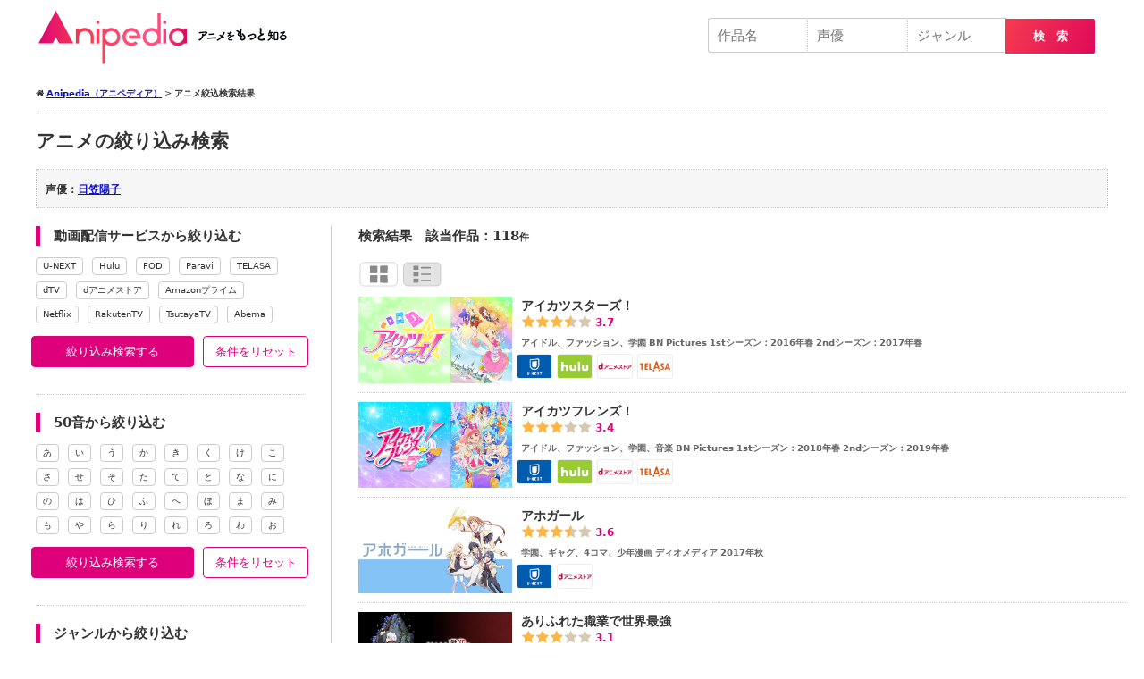

--- FILE ---
content_type: text/html; charset=UTF-8
request_url: https://anipedia.jp/anime-search-result/?actor=%E6%97%A5%E7%AC%A0%E9%99%BD%E5%AD%90
body_size: 14576
content:
<!DOCTYPE html><html lang="ja" itemscope itemtype="http://schema.org/WebSite" prefix="og: http://ogp.me/ns#"><head><meta charset="UTF-8"/><meta name="viewport" content="width=1260px,ser-scalable=no,target-densitydpi=device-dpi"><style media="all">@charset "utf-8";a,abbr,acronym,address,applet,b,big,blockquote,body,caption,center,cite,code,dd,del,dfn,div,dl,dt,em,fieldset,font,form,h1,h2,h3,h4,h5,h6,html,i,iframe,img,ins,kbd,label,legend,li,object,ol,p,pre,q,s,samp,small,span,strike,strong,sub,sup,table,tbody,td,tfoot,th,thead,tr,tt,u,ul,var{margin:0;padding:0;border:0;outline:0;font-size:100%;vertical-align:baseline;background:0 0}body{line-height:1}ol,ul{list-style:none}blockquote,q{quotes:none}blockquote:after,blockquote:before,q:after,q:before{content:'';content:none}:focus{outline:0}ins{text-decoration:none}del{text-decoration:line-through}table{border-collapse:collapse;border-spacing:0}
#TOP_HEAD_AREA ins{display:none !important}header .header{width:1200px;margin:10px auto 0;box-sizing:border-box;font-size:0}header .header .logo{width:50%;float:left;font-size:14px}header .header .logo a{display:block;background-image:url(https://anipedia.jp/wp/wp-content/themes/anipedia/img/head_logo.png);background-size:300px 64px;width:300px;height:64px;text-indent:-9999px;display:block}header .header .logo a:hover{opacity:.6}header .header .right_area{width:50%;float:right;font-size:14px;text-align:right;padding:10px;box-sizing:border-box}#HEADER .header #searchform #title,#HEADER .header #searchform #actor,#HEADER .header #searchform #genre{width:calc(33% - 80px);width:-webkit-calc(33% - 80px);padding:10px;font-size:1.5rem;border:1px solid #ccc;box-sizing:border-box;display:inline-block;height:39px;-webkit-appearance:none;border-right:none}#HEADER .header #searchform #actor,#HEADER .header #searchform #genre{border-left:1px dotted #ccc}#HEADER .header #searchform #title{border-radius:3px 0 0 3px;-moz-border-radius:3px 0px 0px 3px;-webkit-border-radius:3px 0px 0px 3px}#HEADER .header #searchform #search_btn{border:none;border-top-right-radius:2px;border-bottom-right-radius:2px;background-image:linear-gradient(112deg,#f53b50,#de0a5a);width:100px;padding:10px 10px 8px;position:relative;left:-5px;color:#fff;font-weight:700;height:39px;-webkit-appearance:none}#GLOABAL_NAV .global_nav{width:1200px;margin:20px auto;box-sizing:border-box}#GLOABAL_NAV .global_nav ul{font-size:0}#GLOABAL_NAV .global_nav ul li{display:inline-block;width:20%}#GLOABAL_NAV .global_nav ul li a{display:inline-block;text-align:center;width:100%;box-sizing:border-box;font-size:14px;line-height:1;padding:15px 0}#TOP_HEAD_AREA{background-color:#ec5390}#TOP_HEAD_AREA .top_head_area{width:1200px;min-height:450px;margin:0 auto;padding:10px;box-sizing:border-box;position:relative}#TOP_HEAD_AREA .top_head_area h1.head_logo{position:absolute;top:7px;width:170px;height:auto}#TOP_HEAD_AREA .top_head_area h1.head_logo img{width:100%;height:auto;vertical-align:bottom}#TOP_HEAD_AREA .top_head_area ul.link{text-align:right;width:600px;position:absolute;top:15px;right:0}#TOP_HEAD_AREA .top_head_area ul.link li{display:inline-block;line-height:1;margin:0}#TOP_HEAD_AREA .top_head_area ul.link li:before{content:"|";margin:0 5px 0 3px;color:#fff}#TOP_HEAD_AREA .top_head_area ul.link li:nth-of-type(1):before{display:none}#TOP_HEAD_AREA .top_head_area ul.link li a{font-size:12px;color:#fff;text-decoration:none}#TOP_HEAD_AREA .top_head_area ul.link li a:hover{opacity:.8;text-decoration:underline}#TOP_HEAD_AREA .top_head_area .top_head_area_search{position:absolute;bottom:-80px;width:100%;left:0;padding:30px 3.3vw;border:solid 1px #e1e1e1;border-radius:4px;max-width:1400px;box-sizing:border-box;box-shadow:1px 1px 3px 0 rgba(0,0,0,.1);background-color:#fff}#TOP_HEAD_AREA .top_head_area .top_head_area_search label{display:inline-block;width:140px;font-weight:700}#TOP_HEAD_AREA .top_head_area .top_head_area_search #s{width:calc(100% - 250px);width:-webkit-calc(100% - 250px);padding:10px;border-radius:3px;font-size:1.5rem;border:1px solid #ccc;box-sizing:border-box;display:inline-block;height:39px;-webkit-appearance:none}#TOP_HEAD_AREA .top_head_area .top_head_area_search #title,#TOP_HEAD_AREA .top_head_area .top_head_area_search #actor,#TOP_HEAD_AREA .top_head_area .top_head_area_search #genre{width:calc(33% - 80px);width:-webkit-calc(33% - 80px);padding:10px;font-size:1.5rem;border:1px solid #ccc;box-sizing:border-box;display:inline-block;height:39px;-webkit-appearance:none;border-right:none}#TOP_HEAD_AREA .top_head_area .top_head_area_search #actor,#TOP_HEAD_AREA .top_head_area .top_head_area_search #genre{border-left:1px dotted #ccc}#TOP_HEAD_AREA .top_head_area .top_head_area_search #title{border-radius:3px 0 0 3px;-moz-border-radius:3px 0px 0px 3px;-webkit-border-radius:3px 0px 0px 3px}#TOP_HEAD_AREA .top_head_area .top_head_area_search #search_btn{border:none;border-top-right-radius:2px;border-bottom-right-radius:2px;background-image:linear-gradient(112deg,#f53b50,#de0a5a);width:100px;padding:10px 10px 8px;position:relative;left:-2px;color:#fff;font-weight:700;height:39px;-webkit-appearance:none}#TOP_HEAD_AREA .top_head_area .top_head_area_search #search_btn:hover{opacity:.6;cursor:pointer}#TOP_HEAD_AREA .top_head_area .mess{position:absolute;right:-28px;bottom:139px}#TOP_HEAD_AREA .top_head_area .mess small{font-size:20px;color:#fff;margin-left:40px}#TOP_HEAD_AREA .top_head_area .mess img{width:420px;height:auto;vertical-align:bottom;display:block}#TOP_HEAD_AREA .top_head_area .anime_link{position:absolute;bottom:40px;right:-6px}#TOP_HEAD_AREA .top_head_area .anime_link li{width:130px;display:inline-block;margin:0 8px;border-radius:8px;overflow:hidden;box-shadow:3px 3px 8px #77073266}#TOP_HEAD_AREA .top_head_area .anime_link li a{display:inline-block}#TOP_HEAD_AREA .top_head_area .anime_link li a img{width:100%;vertical-align:bottom}#TOP_HEAD_AREA .top_head_area .anime_link li a:hover{opacity:.6}.top_contents_sec{margin:60px auto}.top_contents_sec:nth-of-type(1){margin-top:0}.top_contents_sec h2{font-size:2.4rem;margin:0 auto 5px;border-left:5px solid #de007a;padding-left:15px}.tag_link{margin:30px auto}.tag_link li{display:inline-block;margin:0 10px 16px 0}.tag_link li a{line-height:1;border-radius:4px;padding:5px 10px;color:#333;font-size:1.5rem;border:1px solid #ccc;text-decoration:none;font-weight:400}.tag_link li a:hover{opacity:.6;background-color:#eee;cursor:pointer}ul.anime_cast_list,ul.anime_chara_list{font-size:0;line-height:1.0}ul.anime_cast_list li,ul.anime_chara_list li{width:18%;display:inline-block;margin-right:10px;margin-bottom:10px}ul.anime_cast_list li a,ul.anime_chara_list li a{width:100%;font-size:1.4rem;line-height:1.2;display:inline-block;overflow:hidden;border:1px solid #eee;border-radius:8px;color:#333;text-decoration:none}ul.anime_cast_list li a:hover,ul.anime_chara_list li a:hover{opacity:.6;background-color:#eee;cursor:pointer}ul.anime_cast_list li .circle,ul.anime_chara_list li .circle{height:80px;width:80px;border-radius:300px;overflow:hidden;display:block;margin:10px auto 0;text-align:center}ul.anime_cast_list li img,ul.anime_chara_list li img{width:80px;height:80px;object-fit:cover;vertical-align:bottom}ul.anime_cast_list li .name,ul.anime_chara_list li .name{overflow:hidden;margin:10px}ul.anime_chara_list li .cv{font-size:10px;text-align:center;color:#666;margin:10px auto -5px}ul.anime_cast_list li .name span,ul.anime_chara_list li .name span{text-align:center;display:-webkit-box;-webkit-box-orient:vertical;-webkit-line-clamp:1;font-size:12px}@media screen and (max-width:640px){header .header{width:100%}#TOP_HEAD_AREA .top_head_area{width:100%}#CONTENTS_ARE#CONTENTS_AREA_TOP .contents_area_topA_TOP .contents_area_top{width:100%}#GLOABAL_NAV{display:none}#SP_MENU_AREA,#SP_SEARCH_AREA{-webkit-overflow-scrolling:touch}#SP_MENU_AREA,#SP_SEARCH_AREA{opacity:0;background-color:#fff;width:80%;overflow:auto;font-size:100%;padding-bottom:30px}#SP_MENU_AREA{left:-100%}#SP_MENU_AREA,#SP_SEARCH_AREA{-webkit-overflow-scrolling:touch}#SP_MENU_AREA{left:-100%}#OVERLAY,#SP_MENU_AREA,#SP_SEARCH_AREA{position:fixed;top:0;height:100%;z-index:100}#OVERLAY{background-color:rgba(0,0,0,.5);width:100%;left:0;display:none}#OVERLAY,#SP_MENU_AREA,#SP_SEARCH_AREA{position:fixed;top:0;height:100%;z-index:100}#OVERLAY #CLOSE{display:block;right:15px;z-index:2}#OVERLAY #CLOSE,#OVERLAY #CLOSE2{position:absolute;width:44px;height:172px;background-size:44px 172px;background-image:url(https://anipedia.jp/wp/wp-content/themes/anipedia/img/menu_close.svg);background-position:center center;top:60px}#HEAD_SP{position:fixed;background-color:#999;width:100%;box-sizing:border-box;padding:0 5px;z-index:20;top:0;min-height:50px;transition:all .3s}#HEAD_SP .logo a{width:200px;height:40px;background-image:url(https://anipedia.jp/wp/wp-content/themes/anipedia/img/head_logo_sp.png);background-size:200px 40px;margin:5px}#HEAD_SP .menu{background-image:url(https://anipedia.jp/wp/wp-content/themes/anipedia/img/sp_header_icon01.svg);position:absolute;right:15px;width:27px;height:27px;background-size:27px 27px;top:50%;margin-top:-13.5px}#HEAD_SP .logo a,#HEAD_SP .menu{display:block;text-indent:-9999px}#SP_MENU_AREA .global_nav{font-size:0}#SP_MENU_AREA .global_nav ul li a{display:block;width:100%;padding:15px;line-height:1;border-bottom:1px solid #ccc;background-color:#efefef;color:#333;text-decoration:none;font-size:12px;font-weight:400;box-sizing:border-box}.close_btn{line-height:1;border-radius:4px;color:#fff;background-color:#ccc;text-align:center;padding:15px;margin:10px;font-size:87%}#FOOTER .pnakuzu{padding:5px 10px;background-color:#efefef;font-size:10px;color:#999}}
.wpcf7 .screen-reader-response{position:absolute;overflow:hidden;clip:rect(1px,1px,1px,1px);height:1px;width:1px;margin:0;padding:0;border:0}.wpcf7 form .wpcf7-response-output{margin:2em .5em 1em;padding:.2em 1em;border:2px solid #00a0d2}.wpcf7 form.init .wpcf7-response-output{display:none}.wpcf7 form.sent .wpcf7-response-output{border-color:#46b450}.wpcf7 form.failed .wpcf7-response-output,.wpcf7 form.aborted .wpcf7-response-output{border-color:#dc3232}.wpcf7 form.spam .wpcf7-response-output{border-color:#f56e28}.wpcf7 form.invalid .wpcf7-response-output,.wpcf7 form.unaccepted .wpcf7-response-output{border-color:#ffb900}.wpcf7-form-control-wrap{position:relative}.wpcf7-not-valid-tip{color:#dc3232;font-size:1em;font-weight:400;display:block}.use-floating-validation-tip .wpcf7-not-valid-tip{position:absolute;top:20%;left:20%;z-index:100;border:1px solid #dc3232;background:#fff;padding:.2em .8em}span.wpcf7-list-item{display:inline-block;margin:0 0 0 1em}span.wpcf7-list-item-label:before,span.wpcf7-list-item-label:after{content:" "}div.wpcf7 .ajax-loader{visibility:hidden;display:inline-block;background-image:url(//anipedia.jp/wp/wp-content/plugins/contact-form-7/includes/css/../../images/ajax-loader.gif);width:16px;height:16px;border:none;padding:0;margin:0 0 0 4px;vertical-align:middle}div.wpcf7 .ajax-loader.is-active{visibility:visible}div.wpcf7 div.ajax-error{display:none}div.wpcf7 .placeheld{color:#888}div.wpcf7 input[type=file]{cursor:pointer}div.wpcf7 input[type=file]:disabled{cursor:default}div.wpcf7 .wpcf7-submit:disabled{cursor:not-allowed}.wpcf7 input[type=url],.wpcf7 input[type=email],.wpcf7 input[type=tel]{direction:ltr}
.text0{cursor:pointer}.text1{cursor:pointer}.text2{cursor:pointer}.text3{cursor:pointer}.text4{cursor:pointer}.text5{cursor:pointer}.text6{cursor:pointer}.text7{cursor:pointer}.text8{cursor:pointer}.text9{cursor:pointer}.text10{cursor:pointer}.text11{cursor:pointer}
.anime-search #RESULT{float:right;width:870px;box-sizing:border-box;border-left:1px solid #ccc;padding-left:30px}.anime-search #FORM{float:left;width:300px;box-sizing:border-box}.anime-search #FORM .refine_form h3{margin-bottom:10px;border-left:5px solid #de007a;padding-left:15px}.anime-search #FORM .refine_form ul{padding-bottom:20px;margin-bottom:20px;border-bottom:1px dotted #ccc}.anime-search #FORM .more_btn:hover{opacity:.6;cursor:pointer;text-decoration:underline !important}.anime-search #FORM .more_btn:before{content:"▼ 続きを見る";font-size:12px;cursor:pointer}.anime-search #FORM .more_btn:before:hover{text-decoration:underline !important}.anime-search #FORM .keyword_link_list.more_btn,.anime-search #FORM .genre_link_list.more_btn,.anime-search #FORM .production_link_list.more_btn,.anime-search #FORM .actor_link_list.more_btn,.anime-search #FORM .season_link_list.more_btn{color:#11c;text-align:center;display:block;width:100%;box-sizing:border-box;position:relative;top:2px}.anime-search #FORM .keyword_link li:nth-of-type(n+20),.anime-search #FORM .genre_link li:nth-of-type(n+20),.anime-search #FORM .production_link li:nth-of-type(n+20),.anime-search #FORM .actor_link li:nth-of-type(n+20),.anime-search #FORM .season_link li:nth-of-type(n+20){display:none}.anime-search #FORM .keyword_link.active li:nth-of-type(n+20),.anime-search #FORM .production_link.active li:nth-of-type(n+20),.anime-search #FORM .actor_link.active li:nth-of-type(n+20),.anime-search #FORM .season_link.active li:nth-of-type(n+20),.anime-search #FORM .genre_link.active li:nth-of-type(n+20){display:inline-block}.anime-search #FORM .active .more_btn:before{content:"△ 表示を少なくする";font-size:12px}.refine_form ul li{display:inline-block;margin-right:10px;margin-bottom:4px;font-size:10px;line-height:1;border:1px solid #ccc;border-radius:4px;padding:4px 7px}.refine_form ul li:hover{opacity:.6;cursor:pointer}.refine_form ul li.selected{color:#de007a;border:1px solid #de007a}ul.result_search_conditions{margin:10px 0}ul.result_search_conditions li{display:inline-block;margin-right:10px;margin-bottom:4px;font-size:10px;line-height:1;border:1px solid #de007a;border-radius:4px;padding:4px 7px;color:#de007a}ul.result_search_conditions li:before{content:"\f057";font-family:FontAwesome;display:inline-block;margin-right:10px}ul.result_search_conditions li:hover{opacity:.6;cursor:pointer}.anime-search #FORM ul.refine_search_btn_area{background-color:transparent;border:none;margin:0 -10px;padding:0;text-indent:0}.anime-search #FORM ul.refine_search_btn_area li{display:inline-block;margin:10px 5px;border:1px solid #de007a;border-radius:4px;line-height:1;padding:10px 0;text-decoration:none;text-align:center;font-size:13px;font-weight:400}.refine_filetr_btn{width:calc(60% - 12px);width:-webkit-calc(60% - 12px);background-color:#de007a;color:#fff}.filter_reset_btn{width:calc(40% - 12px);width:-webkit-calc(40% - 12px);background-color:#fff;color:#de007a}.refine_filetr_btn:hover,.filter_reset_btn:hover{opacity:.6;cursor:pointer}.list.anime_link_box_area li .evaluation{color:#de007a;font-weight:700;font-family:-apple-system,system-ui,"Segoe UI","Helvetica Neue","Hiragino Kaku Gothic ProN",メイリオ,meiryo,sans-serif;line-height:1.0}.anime_link_box_area li .evaluation img{height:15px;margin:0;width:auto;vertical-align:bottom}.list.anime_link_box_area.list ul{text-indent:0}.list.anime_link_box_area.list ul li{display:block;background-color:#fff;width:100%;box-sizing:border-box;border-bottom:1px dotted #ccc;padding:0 0 10px;border-radius:0}.list.anime_link_box_area.list ul li a{border-radius:0}.list.anime_link_box_area.list ul li a .img{width:20%;display:block;float:left;margin:0}.list.anime_link_box_area.list ul li a .img img{margin:0;border-radius:0}.list.anime_link_box_area.list ul li a .txt{margin-left:20%;padding-left:10px}.list.anime_link_box_area.list ul li a .txt .title{font-size:120%;margin-bottom:0}.list.anime_link_box_area.list ul li a .txt .evaluation{margin-bottom:10px}.list.anime_link_box_area.list ul li a .txt .data{color:#666;font-size:10px}.anime_link_box_area.list ul li a .service{display:block}.anime_link_box_area.list ul li a .service ul{margin:5px 0 0;padding:0}.anime_link_box_area.list ul li a .service ul li{border:none;display:inline-block;margin-right:0;width:40px;text-indent:-9999px;background-color:#efefef;background-size:cover;background-position:center center;background-repeat:no-repeat;border:1px solid #eee;border-radius:3px;overflow:hidden;margin:0 0 0 5px}.anime_link_box_area.list ul li a .service ul li.statusundefined,.anime_link_box_area.list ul li a .service ul li.status0,.anime_link_box_area.list ul li a .service ul li.status{display:none}.anime_link_box_area.list ul li a .service ul li.unext{background-image:url("https://anipedia.jp/img/u-next_logo.png")}.anime_link_box_area.list ul li a .service ul li.hulu{background-image:url("https://anipedia.jp/img/hulu_logo.png")}.anime_link_box_area.list ul li a .service ul li.danime{background-image:url("https://anipedia.jp/img/danime_logo.png")}.anime_link_box_area.list ul li a .service ul li.amazonprime{background-image:url("https://anipedia.jp/img/amazon_logo.png")}.anime_link_box_area.list ul li a .service ul li.paravi{background-image:url("https://anipedia.jp/img/paravi_logo.png")}.anime_link_box_area.list ul li a .service ul li.telasa{background-image:url("https://anipedia.jp/img/telasa_logo.png")}.anime_link_box_area.list ul li a .service ul li.abema{background-image:url("https://anipedia.jp/img/abema-tv_logo.png")}.anime_link_box_area.list ul li a .service ul li.fod{background-image:url("https://anipedia.jp/img/fod_logo.png")}.anime_link_box_area.card ul li a .txt .title{font-size:110%;margin-bottom:0;overflow:hidden;text-overflow:ellipsis;white-space:nowrap}.anime_link_box_area.card ul li a>div.txt div.evaluation{margin-bottom:5px;color:#de007a;font-weight:700;font-family:-apple-system,system-ui,"Segoe UI","Helvetica Neue","Hiragino Kaku Gothic ProN",メイリオ,meiryo,sans-serif;line-height:1.0}.anime_link_box_area.card ul li a .txt .data{margin-bottom:0;overflow:hidden;text-overflow:ellipsis;white-space:nowrap;color:#666;font-size:10px}.anime_link_box_area.card ul li a .service{display:none}.anime_result_area .display_type:before{display:none}.anime_result_area .display_type{width:94px;height:30px;text-indent:-9999px;font-size:0;background-size:contain;background-position:center center;background-repeat:no-repeat}.anime_result_area .display_type:hover{cursor:pointer}.anime_result_area .display_type.list{background-image:url("https://anipedia.jp/img/display_list_.svg")}.anime_result_area .display_type.card{background-image:url("https://anipedia.jp/img/display_card_.svg")}#LOADING_AREA{position:fixed;top:0;left:0;z-index:9999;background-color:#000;filter:alpha(opacity=80);opacity:.8;width:100%;height:100vh}#LOADING_AREA .loading{background-image:url("https://anipedia.jp/img/loading.gif");background-size:60px 60px;width:60px;height:60px;position:absolute;left:50%;margin-left:-30px;top:50%;margin-top:-30px;text-indent:-9999px}.loader{color:#de007a;font-size:20px;top:50%;left:50%;width:1em;height:1em;border-radius:50%;position:relative;text-indent:-9999em;-webkit-animation:load4 1.3s infinite linear;animation:load4 1.3s infinite linear;-webkit-transform:translateZ(0);-ms-transform:translateZ(0);transform:translateZ(0)}@-webkit-keyframes load4{0%,100%{box-shadow:0 -3em 0 .2em,2em -2em 0 0em,3em 0 0 -1em,2em 2em 0 -1em,0 3em 0 -1em,-2em 2em 0 -1em,-3em 0 0 -1em,-2em -2em 0 0}12.5%{box-shadow:0 -3em 0 0,2em -2em 0 .2em,3em 0 0 0,2em 2em 0 -1em,0 3em 0 -1em,-2em 2em 0 -1em,-3em 0 0 -1em,-2em -2em 0 -1em}25%{box-shadow:0 -3em 0 -.5em,2em -2em 0 0,3em 0 0 .2em,2em 2em 0 0,0 3em 0 -1em,-2em 2em 0 -1em,-3em 0 0 -1em,-2em -2em 0 -1em}37.5%{box-shadow:0 -3em 0 -1em,2em -2em 0 -1em,3em 0em 0 0,2em 2em 0 .2em,0 3em 0 0em,-2em 2em 0 -1em,-3em 0em 0 -1em,-2em -2em 0 -1em}50%{box-shadow:0 -3em 0 -1em,2em -2em 0 -1em,3em 0 0 -1em,2em 2em 0 0em,0 3em 0 .2em,-2em 2em 0 0,-3em 0em 0 -1em,-2em -2em 0 -1em}62.5%{box-shadow:0 -3em 0 -1em,2em -2em 0 -1em,3em 0 0 -1em,2em 2em 0 -1em,0 3em 0 0,-2em 2em 0 .2em,-3em 0 0 0,-2em -2em 0 -1em}75%{box-shadow:0em -3em 0 -1em,2em -2em 0 -1em,3em 0em 0 -1em,2em 2em 0 -1em,0 3em 0 -1em,-2em 2em 0 0,-3em 0em 0 .2em,-2em -2em 0 0}87.5%{box-shadow:0em -3em 0 0,2em -2em 0 -1em,3em 0 0 -1em,2em 2em 0 -1em,0 3em 0 -1em,-2em 2em 0 0,-3em 0em 0 0,-2em -2em 0 .2em}}@keyframes load4{0%,100%{box-shadow:0 -3em 0 .2em,2em -2em 0 0em,3em 0 0 -1em,2em 2em 0 -1em,0 3em 0 -1em,-2em 2em 0 -1em,-3em 0 0 -1em,-2em -2em 0 0}12.5%{box-shadow:0 -3em 0 0,2em -2em 0 .2em,3em 0 0 0,2em 2em 0 -1em,0 3em 0 -1em,-2em 2em 0 -1em,-3em 0 0 -1em,-2em -2em 0 -1em}25%{box-shadow:0 -3em 0 -.5em,2em -2em 0 0,3em 0 0 .2em,2em 2em 0 0,0 3em 0 -1em,-2em 2em 0 -1em,-3em 0 0 -1em,-2em -2em 0 -1em}37.5%{box-shadow:0 -3em 0 -1em,2em -2em 0 -1em,3em 0em 0 0,2em 2em 0 .2em,0 3em 0 0em,-2em 2em 0 -1em,-3em 0em 0 -1em,-2em -2em 0 -1em}50%{box-shadow:0 -3em 0 -1em,2em -2em 0 -1em,3em 0 0 -1em,2em 2em 0 0em,0 3em 0 .2em,-2em 2em 0 0,-3em 0em 0 -1em,-2em -2em 0 -1em}62.5%{box-shadow:0 -3em 0 -1em,2em -2em 0 -1em,3em 0 0 -1em,2em 2em 0 -1em,0 3em 0 0,-2em 2em 0 .2em,-3em 0 0 0,-2em -2em 0 -1em}75%{box-shadow:0em -3em 0 -1em,2em -2em 0 -1em,3em 0em 0 -1em,2em 2em 0 -1em,0 3em 0 -1em,-2em 2em 0 0,-3em 0em 0 .2em,-2em -2em 0 0}87.5%{box-shadow:0em -3em 0 0,2em -2em 0 -1em,3em 0 0 -1em,2em 2em 0 -1em,0 3em 0 -1em,-2em 2em 0 0,-3em 0em 0 0,-2em -2em 0 .2em}}</style><title>アニメ絞込検索結果 | Anipedia（アニペディア）</title><link rel="shortcut icon" href="/img/favicon.ico" /><link rel="apple-touch-icon-precomposed" href="/img/favicon.png" /> <!--[if lt IE 9]><script src="https://anipedia.jp/wp/wp-content/themes/anipedia/js/html5.js" type="text/javascript"></script><![endif]--> <script src="https://cdnjs.cloudflare.com/ajax/libs/Chart.js/1.0.2/Chart.min.js"></script> <link rel="stylesheet" type="text/css" media="all" href="/css/font-awesome.min.css"/><link rel="stylesheet" type="text/css" media="all" href="/css/style_pc.css"/><link rel="stylesheet" type="text/css" media="screen and (max-width: 640px)" href="/css/style_sp.css" /><meta name="description" itemprop="description" content="見たいアニメが見つかる、もっとアニメを知れる「アニペディア」。今期放送中のアニメから様々なジャンルのアニメ、名作のアニメまで1,835本のアニメの配信情報を掲載中。アニメのことがもっと知れる情報をまとめています。あなたにぴったりのアニメが見つかる！" /><link rel="manifest" href="https://anipedia.jp/wp/wp-content/themes/anipedia/manifest.json"> <script type="application/ld+json">{
	"@context": "http://schema.org","@type": "WebSite","url": "https://anipedia.jp","potentialAction": {"@type": "SearchAction","target": "https://anipedia.jp/?s={s}","query-input": "name=s"},"datePublished": "2020-09-18","dateModified": "2020-10-04"}</script> <link rel='dns-prefetch' href='//s.w.org' /> <script type='text/javascript' src='https://anipedia.jp/wp/wp-includes/js/jquery/jquery.js?ver=1.12.4-wp' async charset='UTF-8' id='jquery-core-js'></script> <link rel="https://api.w.org/" href="https://anipedia.jp/wp-json/" /><link rel="alternate" type="application/json" href="https://anipedia.jp/wp-json/wp/v2/pages/52639" /><link rel='shortlink' href='https://anipedia.jp/?p=52639' /><link rel="alternate" type="application/json+oembed" href="https://anipedia.jp/wp-json/oembed/1.0/embed?url=https%3A%2F%2Fanipedia.jp%2Fanime-search-result%2F" /><link rel="alternate" type="text/xml+oembed" href="https://anipedia.jp/wp-json/oembed/1.0/embed?url=https%3A%2F%2Fanipedia.jp%2Fanime-search-result%2F&#038;format=xml" /><meta name="generator" content="Site Kit by Google 1.16.0" /><!-- Analytics by WP-Statistics v12.6.13 - https://wp-statistics.com/ --><link rel="canonical" href="https://anipedia.jp/anime-search-result/"> <script async src="//pagead2.googlesyndication.com/pagead/js/adsbygoogle.js"></script> <script>(adsbygoogle = window.adsbygoogle || []).push({
google_ad_client: "ca-pub-4725347236093193",
enable_page_level_ads: true,
tag_partner: "site_kit"
});</script> </head><body oncopy="alert('画像・文章のコピーはご遠慮ください。');return false;" oncontextmenu="return false;" id="parent_id_52639_page" class="page-template page-template-anime-search page-template-anime-search-php page page-id-52639"><header id="HEADER"><div class="header clearfix"><div class="logo"><a href="https://anipedia.jp">Anipedia（アニペディア）</a></div><div class="right_area"><form role="search" method="get" id="searchform" class="searchform" action="https://anipedia.jp/anime-search-result/"> <input type="text" value="" name="title" id="title" placeholder="作品名"></input><input list="actors" type="text" value="" name="actor" id="actor" placeholder="声優"><datalist id="actors"><option value="櫻井孝宏"><option value="花澤香菜"><option value="中村悠一"><option value="沢城みゆき"><option value="細谷佳正"><option value="梶裕貴"><option value="山口勝平"><option value="日笠陽子"><option value="茅野愛衣"><option value="福山潤"><option value="浪川大輔"><option value="神谷浩史"><option value="宮野真守"><option value="釘宮理恵"><option value="小野大輔"><option value="杉田智和"><option value="藤原啓治"><option value="諏訪部順一"><option value="小山力也"><option value="伊藤静"><option value="悠木碧"><option value="子安武人"><option value="早見沙織"><option value="小西克幸"><option value="岡本信彦"><option value="佐倉綾音"><option value="林原めぐみ"><option value="石田彰"><option value="中井和哉"><option value="松岡禎丞"><option value="堀江由衣"><option value="森川智之"><option value="喜多村英梨"><option value="三木眞一郎"><option value="日野聡"><option value="能登麻美子"><option value="関智一"><option value="井口裕香"><option value="津田健次郎"><option value="大原さやか"><option value="田中真弓"><option value="名塚佳織"><option value="東山奈央"><option value="大谷育江"><option value="逢坂良太"><option value="戸松遥"><option value="木村良平"><option value="高山みなみ"><option value="坂本真綾"><option value="平田広明"><option value="石川界人"><option value="花江夏樹"><option value="斎藤千和"><option value="前野智昭"><option value="下野紘"><option value="柿原徹也"><option value="内田真礼"><option value="鳥海浩輔"><option value="豊崎愛生"><option value="大塚明夫"><option value="加藤英美里"><option value="田村ゆかり"><option value="安元洋貴"><option value="鈴木達央"><option value="吉野裕行"><option value="緒方賢一"><option value="竹達彩奈"><option value="小松未可子"><option value="玄田哲章"><option value="島﨑信長"><option value="川澄綾子"><option value="水樹奈々"><option value="森久保祥太郎"><option value="M・A・O"><option value="羽多野渉"><option value="寺島拓篤"><option value="井上麻里奈"><option value="内山昂輝"><option value="水瀬いのり"><option value="小林ゆう"><option value="緑川光"><option value="遊佐浩二"><option value="鈴村健一"><option value="上坂すみれ"><option value="茶風林"><option value="佐藤聡美"><option value="興津和幸"><option value="日高里菜"><option value="神谷明"><option value="置鮎龍太郎"><option value="植田佳奈"><option value="佐藤利奈"><option value="金元寿子"><option value="井上和彦"><option value="山崎和佳奈"><option value="小清水亜美"><option value="阿澄佳奈"><option value="井上喜久子"><option value="江口拓也"><option value="内山夕実"><option value="村瀬歩"></datalist><input list="genres" name="genre" id="genre" placeholder="ジャンル"> <datalist id="genres"><option value="ファンタジー"><option value="学園"><option value="SF"><option value="アクション"><option value="ギャグ"><option value="ラブコメ"></datalist><button id="search_btn" class="search-btn" type="submit" name="form_submit">検　索</button></form></div></div></header> <!--<div id="GLOABAL_NAV"><div class="global_nav"><ul class="clearfix"><div class="menu"><ul><li class="page_item page-item-52612"><a href="https://anipedia.jp/anime_review/">アニメ口コミ</a></li><li class="page_item page-item-52639 current_page_item"><a href="https://anipedia.jp/anime-search-result/" aria-current="page">アニメ絞込検索結果</a></li><li class="page_item page-item-52628"><a href="https://anipedia.jp/contact/">お問い合わせフォーム</a></li><li class="page_item page-item-52643"><a href="https://anipedia.jp/keyword/">キーワード一覧</a></li><li class="page_item page-item-52632"><a href="https://anipedia.jp/about/">このサイトについて</a></li><li class="page_item page-item-52636"><a href="https://anipedia.jp/sitemap/">サイトマップ</a></li><li class="page_item page-item-52649"><a href="https://anipedia.jp/genre/">ジャンル一覧</a></li><li class="page_item page-item-52803"><a href="https://anipedia.jp/">トップページ</a></li><li class="page_item page-item-52619"><a href="https://anipedia.jp/privacy/">プライバシーポリシー</a></li><li class="page_item page-item-52876"><a href="https://anipedia.jp/actor-osusume-anime/">声優別オススメアニメ</a></li><li class="page_item page-item-52645"><a href="https://anipedia.jp/season/">放送時期・シーズン一覧</a></li></ul></div></ul></div></div> --><div id="PANKUZU"><div class="pankuzu"><i class="fa fa-home"></i><!-- Breadcrumb NavXT 6.5.0 --> <span property="itemListElement" typeof="ListItem"><a property="item" typeof="WebPage" title="Go to Anipedia（アニペディア）." href="https://anipedia.jp" class="home" ><span property="name">Anipedia（アニペディア）</span></a><meta property="position" content="1"></span> &gt; <span property="itemListElement" typeof="ListItem"><span property="name" class="post post-page current-item">アニメ絞込検索結果</span><meta property="url" content="https://anipedia.jp/anime-search-result/"><meta property="position" content="2"></span></div></div><!-- /#PANKUZU --><div id="CONTENTS_AREA"><div class="contents_area clearfix"><section id="SINGLE"><div class="single_contents anime-search"><h1>アニメの絞り込み検索</h1><div class="search_conditions"><div class="search_conditions_data"><span>声優：</span><a href="https://anipedia.jp/anime-search-result/?actor=日笠陽子">日笠陽子</a></div></div><!-- /.search_conditions --><div id="RESULT"></div><div id="FORM"></div></div><!-- /.single_contents --></section>　</div><!-- /.contents_area --></div><!-- /#CONTENTS_AREA --><footer id="FOOTER"><div class="footer"><div class="search_link"><div class="title"> 声優</div><ul><li><a href='https://anipedia.jp/?s=岩村愛子'>岩村愛子</a></li><li><a href='https://anipedia.jp/?s=加瀬康之'>加瀬康之</a></li><li><a href='https://anipedia.jp/?s=松岡文雄'>松岡文雄</a></li><li><a href='https://anipedia.jp/?s=木村亜希子'>木村亜希子</a></li><li><a href='https://anipedia.jp/?s=遠藤大智'>遠藤大智</a></li><li><a href='https://anipedia.jp/?s=藤田由美子'>藤田由美子</a></li><li><a href='https://anipedia.jp/?s=浜口京子'>浜口京子</a></li><li><a href='https://anipedia.jp/?s=麻生智久'>麻生智久</a></li><li><a href='https://anipedia.jp/?s=前田昌明'>前田昌明</a></li><li><a href='https://anipedia.jp/?s=小杉十郎太'>小杉十郎太</a></li><li><a href='https://anipedia.jp/?s=荒浪和沙'>荒浪和沙</a></li><li><a href='https://anipedia.jp/?s=市原悦子'>市原悦子</a></li><li><a href='https://anipedia.jp/?s=岡田三利'>岡田三利</a></li><li><a href='https://anipedia.jp/?s=DJTARO'>DJTARO</a></li><li><a href='https://anipedia.jp/?s=坂口健太郎'>坂口健太郎</a></li><li><a href='https://anipedia.jp/?s=大塚剛央'>大塚剛央</a></li><li><a href='https://anipedia.jp/?s=原田ひとみ'>原田ひとみ</a></li><li><a href='https://anipedia.jp/?s=近藤孝行'>近藤孝行</a></li><li><a href='https://anipedia.jp/?s=興津和幸'>興津和幸</a></li><li><a href='https://anipedia.jp/?s=峰あつ子'>峰あつ子</a></li><li><a href='https://anipedia.jp/?s=市川治'>市川治</a></li><li><a href='https://anipedia.jp/?s=辻村真人'>辻村真人</a></li><li><a href='https://anipedia.jp/?s=岡田准一'>岡田准一</a></li><li><a href='https://anipedia.jp/?s=奈良岡朋子'>奈良岡朋子</a></li><li><a href='https://anipedia.jp/?s=涼本あきほ'>涼本あきほ</a></li><li><a href='https://anipedia.jp/?s=野上翔'>野上翔</a></li><li><a href='https://anipedia.jp/?s=緒方愛香'>緒方愛香</a></li><li><a href='https://anipedia.jp/?s=FROGMAN.'>FROGMAN.</a></li><li><a href='https://anipedia.jp/?s=高山勉'>高山勉</a></li><li><a href='https://anipedia.jp/?s=中村繪里子'>中村繪里子</a></li><li><a href='https://anipedia.jp/?s=立花日菜'>立花日菜</a></li><li><a href='https://anipedia.jp/?s=津嘉山正種'>津嘉山正種</a></li><li><a href='https://anipedia.jp/?s=M・A・O'>M・A・O</a></li><li><a href='https://anipedia.jp/?s=多田葵'>多田葵</a></li><li><a href='https://anipedia.jp/?s=斎藤恭央'>斎藤恭央</a></li><li><a href='https://anipedia.jp/?s=田中美海'>田中美海</a></li><li><a href='https://anipedia.jp/?s=巽悠衣子'>巽悠衣子</a></li><li><a href='https://anipedia.jp/?s=園部好德'>園部好德</a></li><li><a href='https://anipedia.jp/?s=伊藤正博'>伊藤正博</a></li><li><a href='https://anipedia.jp/?s=潘恵子'>潘恵子</a></li><li><a href='https://anipedia.jp/?s=向井莉生'>向井莉生</a></li><li><a href='https://anipedia.jp/?s=田中あいみ'>田中あいみ</a></li><li><a href='https://anipedia.jp/?s=茅野愛衣'>茅野愛衣</a></li><li><a href='https://anipedia.jp/?s=早水リサ'>早水リサ</a></li><li><a href='https://anipedia.jp/?s=葛城ミサト'>葛城ミサト</a></li><li><a href='https://anipedia.jp/?s=浜田真端'>浜田真端</a></li><li><a href='https://anipedia.jp/?s=七緒はるひ'>七緒はるひ</a></li><li><a href='https://anipedia.jp/?s=薮内満里奈'>薮内満里奈</a></li><li><a href='https://anipedia.jp/?s=岡崎朋也'>岡崎朋也</a></li><li><a href='https://anipedia.jp/?s=大本眞基子'>大本眞基子</a></li><li><a href='https://anipedia.jp/?s=山中真尋'>山中真尋</a></li><li><a href='https://anipedia.jp/?s=高岡瓶々'>高岡瓶々</a></li><li><a href='https://anipedia.jp/?s=飯塚昭三'>飯塚昭三</a></li><li><a href='https://anipedia.jp/?s=長野佑紀'>長野佑紀</a></li><li><a href='https://anipedia.jp/?s=田野アサミ'>田野アサミ</a></li><li><a href='https://anipedia.jp/?s=和久井映見'>和久井映見</a></li><li><a href='https://anipedia.jp/?s=折笠富美子'>折笠富美子</a></li><li><a href='https://anipedia.jp/?s=愛川欽也'>愛川欽也</a></li><li><a href='https://anipedia.jp/?s=門脇舞'>門脇舞</a></li><li><a href='https://anipedia.jp/?s=相川奈都姫'>相川奈都姫</a></li><li><a href='https://anipedia.jp/?s=櫛田泰道'>櫛田泰道</a></li><li><a href='https://anipedia.jp/?s=田畑智子'>田畑智子</a></li><li><a href='https://anipedia.jp/?s=増田俊樹'>増田俊樹</a></li><li><a href='https://anipedia.jp/?s=雛形あきこ'>雛形あきこ</a></li><li><a href='https://anipedia.jp/?s=根谷美智子'>根谷美智子</a></li><li><a href='https://anipedia.jp/?s=関山美沙紀'>関山美沙紀</a></li><li><a href='https://anipedia.jp/?s=矢田耕司'>矢田耕司</a></li><li><a href='https://anipedia.jp/?s=篠田みなみ'>篠田みなみ</a></li><li><a href='https://anipedia.jp/?s=小宮有紗'>小宮有紗</a></li><li><a href='https://anipedia.jp/?s=萩原聖人'>萩原聖人</a></li><li><a href='https://anipedia.jp/?s=入江玲於奈'>入江玲於奈</a></li><li><a href='https://anipedia.jp/?s=堀川千華'>堀川千華</a></li><li><a href='https://anipedia.jp/?s=塩田朋子'>塩田朋子</a></li><li><a href='https://anipedia.jp/?s=若山詩音'>若山詩音</a></li><li><a href='https://anipedia.jp/?s=木野日菜'>木野日菜</a></li><li><a href='https://anipedia.jp/?s=こおろぎさとみ'>こおろぎさとみ</a></li><li><a href='https://anipedia.jp/?s=藤田彩'>藤田彩</a></li><li><a href='https://anipedia.jp/?s=赤羽根健治'>赤羽根健治</a></li><li><a href='https://anipedia.jp/?s=森田順平'>森田順平</a></li><li><a href='https://anipedia.jp/?s=小林直人'>小林直人</a></li><li><a href='https://anipedia.jp/?s=manami'>manami</a></li><li><a href='https://anipedia.jp/?s=玉井夕海'>玉井夕海</a></li><li><a href='https://anipedia.jp/?s=高塚智人、井伊筋肉'>高塚智人、井伊筋肉</a></li><li><a href='https://anipedia.jp/?s=菊池幸利'>菊池幸利</a></li><li><a href='https://anipedia.jp/?s=井上喜久子'>井上喜久子</a></li><li><a href='https://anipedia.jp/?s=弥生みつき'>弥生みつき</a></li><li><a href='https://anipedia.jp/?s=古賀明'>古賀明</a></li><li><a href='https://anipedia.jp/?s=梶裕貴'>梶裕貴</a></li><li><a href='https://anipedia.jp/?s=佐々木誠二'>佐々木誠二</a></li><li><a href='https://anipedia.jp/?s=茜屋日海夏'>茜屋日海夏</a></li><li><a href='https://anipedia.jp/?s=とくかく明るい安村'>とくかく明るい安村</a></li><li><a href='https://anipedia.jp/?s=洲崎綾'>洲崎綾</a></li><li><a href='https://anipedia.jp/?s=永澤菜教'>永澤菜教</a></li><li><a href='https://anipedia.jp/?s=北林谷栄'>北林谷栄</a></li><li><a href='https://anipedia.jp/?s=麻生久美子'>麻生久美子</a></li><li><a href='https://anipedia.jp/?s=藤井麻理子'>藤井麻理子</a></li><li><a href='https://anipedia.jp/?s=五十嵐裕美'>五十嵐裕美</a></li><li><a href='https://anipedia.jp/?s=高坂篤志'>高坂篤志</a></li><li><a href='https://anipedia.jp/?s=塩屋翼'>塩屋翼</a></li><li><a href='https://anipedia.jp/?s=竹村拓'>竹村拓</a></li></ul></div><!-- /.search_link --><div class="search_link"><div class="title"> 制作会社</div><ul><li><a href='https://anipedia.jp/?s=UWAN PICTURES'>UWAN PICTURES</a></li><li><a href='https://anipedia.jp/?s=IMAGIN'>IMAGIN</a></li><li><a href='https://anipedia.jp/?s=XEBECzwei'>XEBECzwei</a></li><li><a href='https://anipedia.jp/?s=Production I.G'>Production I.G</a></li><li><a href='https://anipedia.jp/?s=WHITE FOX'>WHITE FOX</a></li><li><a href='https://anipedia.jp/?s=ぴえろ'>ぴえろ</a></li><li><a href='https://anipedia.jp/?s=Synergy SP'>Synergy SP</a></li><li><a href='https://anipedia.jp/?s=テレコム・アニメーションフィルム'>テレコム・アニメーションフィルム</a></li><li><a href='https://anipedia.jp/?s=Production I.G'>Production I.G</a></li><li><a href='https://anipedia.jp/?s=白組'>白組</a></li><li><a href='https://anipedia.jp/?s=ヒーロー'>ヒーロー</a></li><li><a href='https://anipedia.jp/?s=アンサー・スタジオ'>アンサー・スタジオ</a></li><li><a href='https://anipedia.jp/?s=ポリゴン・ピクチュアズ'>ポリゴン・ピクチュアズ</a></li><li><a href='https://anipedia.jp/?s=スタジオジブリ若手制作集団'>スタジオジブリ若手制作集団</a></li><li><a href='https://anipedia.jp/?s=トムス・エンタテイメント'>トムス・エンタテイメント</a></li><li><a href='https://anipedia.jp/?s=J.C.STAFF'>J.C.STAFF</a></li><li><a href='https://anipedia.jp/?s=クラフタースタジオ'>クラフタースタジオ</a></li><li><a href='https://anipedia.jp/?s=Guru Studio'>Guru Studio</a></li><li><a href='https://anipedia.jp/?s=Studio 3Hz'>Studio 3Hz</a></li><li><a href='https://anipedia.jp/?s=Production I.G'>Production I.G</a></li><li><a href='https://anipedia.jp/?s=TROYCA'>TROYCA</a></li><li><a href='https://anipedia.jp/?s=コミックス・ウェーブ・フィルム'>コミックス・ウェーブ・フィルム</a></li><li><a href='https://anipedia.jp/?s=C-Station'>C-Station</a></li><li><a href='https://anipedia.jp/?s=エンカレッジフィルムズ'>エンカレッジフィルムズ</a></li><li><a href='https://anipedia.jp/?s=キネマシトラス'>キネマシトラス</a></li><li><a href='https://anipedia.jp/?s=トムス・エンタテインメント'>トムス・エンタテインメント</a></li><li><a href='https://anipedia.jp/?s=HOODS DRIFTERS STUDIO'>HOODS DRIFTERS STUDIO</a></li><li><a href='https://anipedia.jp/?s=トムス・エンタテインメント'>トムス・エンタテインメント</a></li><li><a href='https://anipedia.jp/?s=ゼロジー'>ゼロジー</a></li><li><a href='https://anipedia.jp/?s=C2C'>C2C</a></li><li><a href='https://anipedia.jp/?s=ミルパンセ'>ミルパンセ</a></li><li><a href='https://anipedia.jp/?s=3Hz'>3Hz</a></li><li><a href='https://anipedia.jp/?s=トムス・エンタテインメント'>トムス・エンタテインメント</a></li><li><a href='https://anipedia.jp/?s=東北新社'>東北新社</a></li><li><a href='https://anipedia.jp/?s=AIC Classic'>AIC Classic</a></li><li><a href='https://anipedia.jp/?s=GAINAX'>GAINAX</a></li><li><a href='https://anipedia.jp/?s=BN Pictures'>BN Pictures</a></li><li><a href='https://anipedia.jp/?s=ディー・エル・イー'>ディー・エル・イー</a></li><li><a href='https://anipedia.jp/?s=勝鬨スタジオ'>勝鬨スタジオ</a></li><li><a href='https://anipedia.jp/?s=ノーマッド'>ノーマッド</a></li><li><a href='https://anipedia.jp/?s=サンシャインコーポレーション'>サンシャインコーポレーション</a></li><li><a href='https://anipedia.jp/?s=OLM Team Kato'>OLM Team Kato</a></li><li><a href='https://anipedia.jp/?s=M.S.C'>M.S.C</a></li><li><a href='https://anipedia.jp/?s=EKACHI EPILKA'>EKACHI EPILKA</a></li><li><a href='https://anipedia.jp/?s=MAPPA'>MAPPA</a></li><li><a href='https://anipedia.jp/?s=グループ・タック'>グループ・タック</a></li><li><a href='https://anipedia.jp/?s=UWAN PICTURES'>UWAN PICTURES</a></li><li><a href='https://anipedia.jp/?s=ぴえろプラス'>ぴえろプラス</a></li><li><a href='https://anipedia.jp/?s=神風動画'>神風動画</a></li><li><a href='https://anipedia.jp/?s=ビィートレイン'>ビィートレイン</a></li><li><a href='https://anipedia.jp/?s=パステル'>パステル</a></li><li><a href='https://anipedia.jp/?s=DLE'>DLE</a></li><li><a href='https://anipedia.jp/?s=土田プロダクション'>土田プロダクション</a></li><li><a href='https://anipedia.jp/?s=ガンジス'>ガンジス</a></li><li><a href='https://anipedia.jp/?s=ARTLAND'>ARTLAND</a></li><li><a href='https://anipedia.jp/?s=A-1 Pictures'>A-1 Pictures</a></li><li><a href='https://anipedia.jp/?s=A-1 Pictures'>A-1 Pictures</a></li><li><a href='https://anipedia.jp/?s=プロダクション I.G'>プロダクション I.G</a></li><li><a href='https://anipedia.jp/?s=キョクイチ東京ムービー'>キョクイチ東京ムービー</a></li><li><a href='https://anipedia.jp/?s=第1章：AIC ASTA
第2～4章：A-1 Pictures'>第1章：AIC ASTA
第2～4章：A-1 Pictures</a></li><li><a href='https://anipedia.jp/?s=トライアングルスタッフ'>トライアングルスタッフ</a></li><li><a href='https://anipedia.jp/?s=日本アニメーション'>日本アニメーション</a></li><li><a href='https://anipedia.jp/?s=Nexus'>Nexus</a></li><li><a href='https://anipedia.jp/?s=ZEXCS'>ZEXCS</a></li><li><a href='https://anipedia.jp/?s=Production I.G'>Production I.G</a></li><li><a href='https://anipedia.jp/?s=スタジオポノック'>スタジオポノック</a></li><li><a href='https://anipedia.jp/?s=イージー・フイルム'>イージー・フイルム</a></li><li><a href='https://anipedia.jp/?s=david production'>david production</a></li><li><a href='https://anipedia.jp/?s=AIC'>AIC</a></li><li><a href='https://anipedia.jp/?s=ダイナモピクチャーズ'>ダイナモピクチャーズ</a></li><li><a href='https://anipedia.jp/?s=オー・エル・エム'>オー・エル・エム</a></li><li><a href='https://anipedia.jp/?s=ファンワークス'>ファンワークス</a></li><li><a href='https://anipedia.jp/?s=コミックス・ウェーブ'>コミックス・ウェーブ</a></li><li><a href='https://anipedia.jp/?s=NAZ'>NAZ</a></li><li><a href='https://anipedia.jp/?s=SILVER LINK.'>SILVER LINK.</a></li><li><a href='https://anipedia.jp/?s=XEBEC'>XEBEC</a></li><li><a href='https://anipedia.jp/?s=スタジオぴえろ'>スタジオぴえろ</a></li><li><a href='https://anipedia.jp/?s=アニマ&カンパニー'>アニマ&カンパニー</a></li><li><a href='https://anipedia.jp/?s=キネマシトラス'>キネマシトラス</a></li><li><a href='https://anipedia.jp/?s=スタジオコメット'>スタジオコメット</a></li><li><a href='https://anipedia.jp/?s=タツノコプロ'>タツノコプロ</a></li><li><a href='https://anipedia.jp/?s=A-1 Pictures'>A-1 Pictures</a></li><li><a href='https://anipedia.jp/?s=朱夏'>朱夏</a></li><li><a href='https://anipedia.jp/?s=絵梦'>絵梦</a></li><li><a href='https://anipedia.jp/?s=アスミック・エース'>アスミック・エース</a></li><li><a href='https://anipedia.jp/?s=Children’s Playground Entertainment'>Children’s Playground Entertainment</a></li><li><a href='https://anipedia.jp/?s=ギャザリング'>ギャザリング</a></li><li><a href='https://anipedia.jp/?s=トランス・アーツ'>トランス・アーツ</a></li><li><a href='https://anipedia.jp/?s=studio A-CAT'>studio A-CAT</a></li><li><a href='https://anipedia.jp/?s=ウルフズベイン'>ウルフズベイン</a></li><li><a href='https://anipedia.jp/?s=DMM.Futureworks'>DMM.Futureworks</a></li><li><a href='https://anipedia.jp/?s=藤井亮'>藤井亮</a></li><li><a href='https://anipedia.jp/?s=TRIGGER'>TRIGGER</a></li><li><a href='https://anipedia.jp/?s=京都アニメーション'>京都アニメーション</a></li><li><a href='https://anipedia.jp/?s=セブン・アークス'>セブン・アークス</a></li><li><a href='https://anipedia.jp/?s=GONZO'>GONZO</a></li><li><a href='https://anipedia.jp/?s=REVOROOT'>REVOROOT</a></li><li><a href='https://anipedia.jp/?s=MAPPA'>MAPPA</a></li><li><a href='https://anipedia.jp/?s=GAINAX／タツノコプロ／Production I.G'>GAINAX／タツノコプロ／Production I.G</a></li><li><a href='https://anipedia.jp/?s=バンダイナムコピクチャーズ'>バンダイナムコピクチャーズ</a></li></ul></div><!-- /.search_link --><div class="search_link"><div class="title"> キャラクター</div><ul><li><a href='https://anipedia.jp/?s=トンボ'>トンボ</a></li><li><a href='https://anipedia.jp/?s=辰己琉唯'>辰己琉唯</a></li><li><a href='https://anipedia.jp/?s=遠山金太郎'>遠山金太郎</a></li><li><a href='https://anipedia.jp/?s=阿万音由季'>阿万音由季</a></li><li><a href='https://anipedia.jp/?s=神楽'>神楽</a></li><li><a href='https://anipedia.jp/?s=アムロ・レイ'>アムロ・レイ</a></li><li><a href='https://anipedia.jp/?s=春咲千和'>春咲千和</a></li><li><a href='https://anipedia.jp/?s=カカオ'>カカオ</a></li><li><a href='https://anipedia.jp/?s=ハンス'>ハンス</a></li><li><a href='https://anipedia.jp/?s=早乙女律'>早乙女律</a></li><li><a href='https://anipedia.jp/?s=幸平城一郎'>幸平城一郎</a></li><li><a href='https://anipedia.jp/?s=忍野メメ'>忍野メメ</a></li><li><a href='https://anipedia.jp/?s=星宮いちご'>星宮いちご</a></li><li><a href='https://anipedia.jp/?s=静水久'>静水久</a></li><li><a href='https://anipedia.jp/?s=アンナ・ハート'>アンナ・ハート</a></li><li><a href='https://anipedia.jp/?s=小島水色'>小島水色</a></li><li><a href='https://anipedia.jp/?s=ロザリー'>ロザリー</a></li><li><a href='https://anipedia.jp/?s=藤原文太'>藤原文太</a></li><li><a href='https://anipedia.jp/?s=渚カヲル'>渚カヲル</a></li><li><a href='https://anipedia.jp/?s=紫吹蘭'>紫吹蘭</a></li><li><a href='https://anipedia.jp/?s=高町なのは'>高町なのは</a></li><li><a href='https://anipedia.jp/?s=ロキ'>ロキ</a></li><li><a href='https://anipedia.jp/?s=たれみみばなにゃ たち'>たれみみばなにゃ たち</a></li><li><a href='https://anipedia.jp/?s=エデルリッゾ'>エデルリッゾ</a></li><li><a href='https://anipedia.jp/?s=高岡雅'>高岡雅</a></li><li><a href='https://anipedia.jp/?s=デニス・エルバジ'>デニス・エルバジ</a></li><li><a href='https://anipedia.jp/?s=明智透真'>明智透真</a></li><li><a href='https://anipedia.jp/?s=レゴム'>レゴム</a></li><li><a href='https://anipedia.jp/?s=シリカ'>シリカ</a></li><li><a href='https://anipedia.jp/?s=シャンタッ君'>シャンタッ君</a></li><li><a href='https://anipedia.jp/?s=矢野エリカ'>矢野エリカ</a></li><li><a href='https://anipedia.jp/?s=美墨なぎさ'>美墨なぎさ</a></li><li><a href='https://anipedia.jp/?s=千石撫子'>千石撫子</a></li><li><a href='https://anipedia.jp/?s=日向龍也'>日向龍也</a></li><li><a href='https://anipedia.jp/?s=ぺリーヌ・クロステルマン'>ぺリーヌ・クロステルマン</a></li><li><a href='https://anipedia.jp/?s=クラリス'>クラリス</a></li><li><a href='https://anipedia.jp/?s=黎星刻（リー・シンクー）'>黎星刻（リー・シンクー）</a></li><li><a href='https://anipedia.jp/?s=エレナ・ピープルズ'>エレナ・ピープルズ</a></li><li><a href='https://anipedia.jp/?s=大和田獏'>大和田獏</a></li><li><a href='https://anipedia.jp/?s=無免ライダー'>無免ライダー</a></li><li><a href='https://anipedia.jp/?s=ヴェンデリン（幼年）'>ヴェンデリン（幼年）</a></li><li><a href='https://anipedia.jp/?s=千石撫子'>千石撫子</a></li><li><a href='https://anipedia.jp/?s=木崎香留'>木崎香留</a></li><li><a href='https://anipedia.jp/?s=須郷徹平'>須郷徹平</a></li><li><a href='https://anipedia.jp/?s=東和馬'>東和馬</a></li><li><a href='https://anipedia.jp/?s=セイバー'>セイバー</a></li><li><a href='https://anipedia.jp/?s=比企谷八幡'>比企谷八幡</a></li><li><a href='https://anipedia.jp/?s=池田千歳'>池田千歳</a></li><li><a href='https://anipedia.jp/?s=ムサシ役'>ムサシ役</a></li><li><a href='https://anipedia.jp/?s=叶永嗣'>叶永嗣</a></li><li><a href='https://anipedia.jp/?s=御影藍那'>御影藍那</a></li><li><a href='https://anipedia.jp/?s=鷹取小夜'>鷹取小夜</a></li><li><a href='https://anipedia.jp/?s=旋風こより'>旋風こより</a></li><li><a href='https://anipedia.jp/?s=ジェロム本郷'>ジェロム本郷</a></li><li><a href='https://anipedia.jp/?s=ハッピー'>ハッピー</a></li><li><a href='https://anipedia.jp/?s=二階堂ゆず'>二階堂ゆず</a></li><li><a href='https://anipedia.jp/?s=与那嶺ちさと'>与那嶺ちさと</a></li><li><a href='https://anipedia.jp/?s=小野寺善雄'>小野寺善雄</a></li><li><a href='https://anipedia.jp/?s=奥墨ユイコ'>奥墨ユイコ</a></li><li><a href='https://anipedia.jp/?s=金剛、比叡、榛名、霧島、高雄、愛宕、鳥海、綾波、敷波'>金剛、比叡、榛名、霧島、高雄、愛宕、鳥海、綾波、敷波</a></li><li><a href='https://anipedia.jp/?s=島田美波'>島田美波</a></li><li><a href='https://anipedia.jp/?s=オビ'>オビ</a></li><li><a href='https://anipedia.jp/?s=美坂香里'>美坂香里</a></li><li><a href='https://anipedia.jp/?s=ウーロン'>ウーロン</a></li><li><a href='https://anipedia.jp/?s=矢田桃花'>矢田桃花</a></li><li><a href='https://anipedia.jp/?s=天海春香'>天海春香</a></li><li><a href='https://anipedia.jp/?s=天翔ひびき'>天翔ひびき</a></li><li><a href='https://anipedia.jp/?s=コロンビーヌ'>コロンビーヌ</a></li><li><a href='https://anipedia.jp/?s=灰原哀'>灰原哀</a></li><li><a href='https://anipedia.jp/?s=ヨナ'>ヨナ</a></li><li><a href='https://anipedia.jp/?s=ジル・ストーラ'>ジル・ストーラ</a></li><li><a href='https://anipedia.jp/?s=ナレーター'>ナレーター</a></li><li><a href='https://anipedia.jp/?s=アーチャー'>アーチャー</a></li><li><a href='https://anipedia.jp/?s=フラウ・ボゥ'>フラウ・ボゥ</a></li><li><a href='https://anipedia.jp/?s=ロイヤルペンギン'>ロイヤルペンギン</a></li><li><a href='https://anipedia.jp/?s=ゼクス・マーキス'>ゼクス・マーキス</a></li><li><a href='https://anipedia.jp/?s=クロ'>クロ</a></li><li><a href='https://anipedia.jp/?s=星川ほたる'>星川ほたる</a></li><li><a href='https://anipedia.jp/?s=盗賊山恵'>盗賊山恵</a></li><li><a href='https://anipedia.jp/?s=キタキツネ'>キタキツネ</a></li><li><a href='https://anipedia.jp/?s=阿良々木暦'>阿良々木暦</a></li><li><a href='https://anipedia.jp/?s=加州清光'>加州清光</a></li><li><a href='https://anipedia.jp/?s=千鳥かなめ'>千鳥かなめ</a></li><li><a href='https://anipedia.jp/?s=巣刈'>巣刈</a></li><li><a href='https://anipedia.jp/?s=ファランギース'>ファランギース</a></li><li><a href='https://anipedia.jp/?s=相生あかね'>相生あかね</a></li><li><a href='https://anipedia.jp/?s=杉崎鍵'>杉崎鍵</a></li><li><a href='https://anipedia.jp/?s=死柄木弔'>死柄木弔</a></li><li><a href='https://anipedia.jp/?s=ミラジェーン'>ミラジェーン</a></li><li><a href='https://anipedia.jp/?s=櫛田桔梗'>櫛田桔梗</a></li><li><a href='https://anipedia.jp/?s=八九寺真宵'>八九寺真宵</a></li><li><a href='https://anipedia.jp/?s=リコッタ・エルマール'>リコッタ・エルマール</a></li><li><a href='https://anipedia.jp/?s=白雪舞姫'>白雪舞姫</a></li><li><a href='https://anipedia.jp/?s=清水潔子'>清水潔子</a></li><li><a href='https://anipedia.jp/?s=透し正宗'>透し正宗</a></li><li><a href='https://anipedia.jp/?s=榊由美子'>榊由美子</a></li><li><a href='https://anipedia.jp/?s=カノン'>カノン</a></li><li><a href='https://anipedia.jp/?s=五十鈴華'>五十鈴華</a></li><li><a href='https://anipedia.jp/?s=葉月渚（小学生）'>葉月渚（小学生）</a></li><li><a href='https://anipedia.jp/?s=ユウキ'>ユウキ</a></li></ul></div><!-- /.search_link --></div></footer><div id="COPYRIGHT"><div class="copyright"><ul class="link"><li><a href="https://anipedia.jp/about/">このサイトについて</a></li><li><a href="https://anipedia.jp/sitemap/">サイトマップ</a></li><li><a href="https://anipedia.jp/contact/">お問い合わせ</a></li><li><a href="https://anipedia.jp/privacy/">プライバシーポリシー</a></li></ul> Copyright &copy; <a href="https://anipedia.jp">Anipedia（アニペディア）</a> All Rights Reserved.</div></div><!-- /#COPYRIGHT --><div class="to_top"><a href="#">ページのトップへ</a></div> <script type="text/javascript" src="https://ajax.googleapis.com/ajax/libs/jquery/1.10.1/jquery.min.js"></script> <script type="text/javascript" src="https://ajax.googleapis.com/ajax/libs/jqueryui/1.11.3/jquery-ui.min.js"></script> <script>/* TO-TOP */
$(function(){
	$(".to_top a").click(function(){
		$('html,body').animate({ scrollTop: $($(this).attr("href")).offset().top }, 'slow','swing');
		return false;
	})
});
$(document).ready(function() {
	var flag = false;
	var pagetop = $('.to_top');
	$(window).scroll(function () {
		if ($(this).scrollTop() > 120) {
			if (flag == false) {
				flag = true;
				pagetop.stop().animate({
					'right': '5px'
				}, 600);
			}
		} else {
			if (flag) {
				flag = false;
				pagetop.stop().animate({
					'right': '-200px'
				}, 600);
			}
		}
	});
	pagetop.click(function () {
		$('body, html').animate({ scrollTop: 0 }, 700);
		return false;
	});
});



//検索結果モード変更タブ
$('.display_type li').click(function () {
	$(this).parent("ul").find("li").removeClass('active'); 
	$(this).addClass('active');
	var type =　$(this).data('type');
	$(".anime_link_box_area").removeClass('panel'); 
	$(".anime_link_box_area").removeClass('list'); 
	$(".anime_link_box_area").addClass(type); 
});</script> <script type='text/javascript' id='contact-form-7-js-extra'>/* <![CDATA[ */
var wpcf7 = {"apiSettings":{"root":"https:\/\/anipedia.jp\/wp-json\/contact-form-7\/v1","namespace":"contact-form-7\/v1"}};
/* ]]> */</script> <script defer src="https://anipedia.jp/wp/wp-content/cache/autoptimize/js/autoptimize_26a14cf886d56567318c41d371f5db48.js"></script></body></html> <script type="text/javascript" src="/js/anime-search.js"></script> <script>$(document).on("click", "#FORM .more_btn", (function(){
	    $(this).parent().toggleClass("active");
		console.log("test");
	}));</script>

--- FILE ---
content_type: text/html; charset=UTF-8
request_url: https://anipedia.jp/api/anime-search/?title=&keyword=&freeword=&hiragana=&evaluation=&actor=%E6%97%A5%E7%AC%A0%E9%99%BD%E5%AD%90&season=&production=&genre=
body_size: 122972
content:
[{"id":1,"title":"\u30a2\u30a4\u30ab\u30c4\u30b9\u30bf\u30fc\u30ba\uff01","img":"20200820055544617450_img.png","vertical_img":"1_img_vertical.jpg","evaluation":3.70000000000000017763568394002504646778106689453125,"desc_txt":"\u30101st\u30b7\u30fc\u30ba\u30f3\u3011\u30c8\u30c3\u30d7\u30a2\u30a4\u30c9\u30eb\u3092\u3081\u3056\u3057\u30a2\u30a4\u30c9\u30eb\u6d3b\u52d5\u201c\u30a2\u30a4\u30ab\u30c4\uff01\u201d\u306b\u306f\u3052\u3080\u5c11\u5973\u305f\u3061\u306e\u30b5\u30af\u30bb\u30b9\u30b9\u30c8\u30fc\u30ea\u30fc\uff01\u30a2\u30a4\u30c9\u30eb\u5b66\u6821\u3067\u3042\u308b\u56db\u30c4\u661f\u5b66\u5712\u3002\u5b66\u5712\u306e\u30c8\u30c3\u30d7\u30b9\u30bf\u30fc\u3067\u3042\u308b4\u4eba\u306f\u201cS4\u201d\u3068\u547c\u3070\u308c\u3001\u30a2\u30a4\u30ab\u30c4\u754c\u3067\u5927\u6d3b\u8e8d\uff01\u65b0\u5165\u751f\u305f\u3061\u306f\u3001S4\u3092\u76ee\u6a19\u306b\u3001\u30a2\u30a4\u30c9\u30eb\u6d3b\u52d5\u306b\u306f\u3052\u307f\u307e\u3059\u3002\u304d\u3089\u3081\u304f\u300c\u30a2\u30a4\u30ab\u30c4\uff01\u30ab\u30fc\u30c9\u300d\u306b\u30b0\u30ea\u30c3\u30bf\u30fc\uff01\u81ea\u5206\u3089\u3057\u304f\u8f1d\u304f\u305f\u3081\u306b\u30bb\u30eb\u30d5\u30d7\u30ed\u30c7\u30e5\u30fc\u30b9\uff01\u5f37\u304f\u660e\u308b\u304f\u307e\u3063\u3059\u3050\u306b\uff01\u6b4c\u3084\u30c0\u30f3\u30b9\u306b\u30d5\u30a1\u30c3\u30b7\u30e7\u30f3\u3082\uff01\u5973\u306e\u5b50\u306e\u61a7\u308c\u3092\u5168\u90e8\u3064\u3081\u3053\u3093\u3067\u3001\u65b0\u3057\u3044\u30a2\u30a4\u30ab\u30c4\u304c\u59cb\u307e\u308a\u307e\u3059\u3002\u30a2\u30a4\u30c9\u30eb\u306e\u4e00\u756a\u661f\u306b\u5411\u304b\u3063\u3066\u3001\u5922\u3078\u306e\u30b9\u30bf\u30fc\u30c8!! \u30102nd\u30b7\u30fc\u30ba\u30f3\u3011\u8679\u91ce\u3086\u3081\u3001\u30d4\u30f3\u30c1\u3067\u3059!? \u7a81\u5982\u73fe\u308c\u305f\u8c6a\u83ef\u5ba2\u8239\u578b\u30a2\u30a4\u30c9\u30eb\u5b66\u5712\u3001\u305d\u306e\u540d\u3082\u30f4\u30a3\u30fc\u30ca\u30b9\u30a2\u30fc\u30af\uff01 \u8239\u3092\u7387\u3044\u3066\u3044\u308b\u306e\u306f\u3001\u30d1\u30fc\u30d5\u30a7\u30af\u30c8\u30a2\u30a4\u30c9\u30eb\u300c\u30a8\u30eb\u30b6 \u30d5\u30a9\u30eb\u30c6\u300d!! \u5f7c\u5973\u306f\u4e16\u754c\u4e2d\u3092\u65c5\u3057\u3066\u5468\u308a\u306a\u304c\u3089\u3001\u512a\u79c0\u306a\u30a2\u30a4\u30c9\u30eb\u3084\u30d6\u30e9\u30f3\u30c9\u3092\u96c6\u3081\u3066\u3044\u305f\u3002\u305d\u3057\u3066\u65b0\u305f\u306a\u30bf\u30fc\u30b2\u30c3\u30c8\u3068\u3057\u3066\u898b\u3064\u3051\u305f\u306e\u304c\u3001\u56db\u30c4\u661f\u5b66\u5712\u306e\u8679\u91ce\u3086\u3081\u2015\u2015\u3002\u6b4c\u306b\u30c0\u30f3\u30b9\u3001\u30e2\u30c7\u30eb\u3084\u304a\u829d\u5c45\u3068\u30f4\u30a3\u30fc\u30ca\u30b9\u30a2\u30fc\u30af\u3067\u306e\u30a2\u30a4\u30ab\u30c4\uff01\u306f\u8d85\u4e00\u6d41\u3067\u3001\u307e\u3055\u306b\u65b0\u6642\u4ee3\u306e\u591c\u660e\u3051\uff01 \u30aa\u30fc\u30ca\u30fc\u517c\u30c8\u30c3\u30d7\u30a2\u30a4\u30c9\u30eb\u3068\u3057\u3066\u6d3b\u8e8d\u3059\u308b\u30a8\u30eb\u30b6\u306b\u52a0\u3048\u3001\u3075\u308f\u3075\u308fKAWAII\u30a2\u30a4\u30c9\u30eb\u300c\u82b1\u5712\u304d\u3089\u3089\u300d\u3084\u3001\u30af\u30fc\u30eb\u306a\u30a8\u30eb\u30b6\u306e\u79d8\u66f8\u300c\u9a0e\u54b2\u30ec\u30a4\u300d\u306a\u3069\u3001\u65b0\u305f\u306a\u30e9\u30a4\u30d0\u30eb\u3082\u7d9a\u3005\u767b\u5834\uff01 \u300c\u7d76\u5bfe\u30a2\u30a4\u30c9\u30eb\u306e\u4e00\u756a\u661f\u306b\u306a\u308b\uff01 \u307e\u3060\u307e\u3060\u3001\u30ef\u30af\u30ef\u30af\u304c\u6b62\u307e\u3093\u306a\u3044\u3063\uff01\u300d","cast_txt":"\u8679\u91ce\u3086\u3081\uff1a\u5bcc\u7530\u7f8e\u6182\uff0f\u685c\u5ead\u30ed\u30fc\u30e9\uff1a\u671d\u4e95\u5f69\u52a0\uff0f\u9999\u6f84\u771f\u663c\uff1a\u5bae\u672c\u4f91\u82bd\uff0f\u30a8\u30eb\u30b6\u30d5\u30a9\u30eb\u30c6\uff1a\u65e5\u7b20\u967d\u5b50\uff0f\u82b1\u5712\u304d\u3089\u3089\uff1a\u6c5f\u53e3\u83dc\u5b50\uff0f\u4e03\u5009\u5c0f\u6625\uff1a\u5c71\u53e3\u611b\uff0f\u65e9\u4e59\u5973\u3042\u3053\uff1a\u6751\u4e0a\u5948\u6d25\u5b9f\uff0f\u767d\u9ce5\u3072\u3081\uff1a\u6d25\u7530\u7f8e\u6ce2\uff0f\u5982\u6708\u30c4\u30d0\u30b5\uff1a\u8af8\u661f\u3059\u307f\u308c\uff0f\u4e8c\u968e\u5802\u3086\u305a\uff1a\u7530\u6240\u3042\u305a\u3055\uff0f\u9999\u6f84\u591c\u7a7a\uff1a\u5927\u6a4b\u5f69\u9999","season_txt":"1st\u30b7\u30fc\u30ba\u30f3\uff1a2016\u5e74\u6625\n2nd\u30b7\u30fc\u30ba\u30f3\uff1a2017\u5e74\u6625","season_data":"2017\u5e74\u6625,2016\u5e74\u6625","ofi_url":"http:\/\/www.aikatsu.net\/aikatsustars_02\/","wiki_url":"https:\/\/ja.wikipedia.org\/wiki\/%E3%82%A2%E3%82%A4%E3%82%AB%E3%83%84%E3%82%B9%E3%82%BF%E3%83%BC%E3%82%BA!","youtube_txt":"<ul class=\"youtube_txt\"><li><a href=\"https:\/\/www.youtube.com\/results?search_query=%E3%80%8C%E3%82%B9%E3%82%BF%E3%83%BC%E3%83%88%E3%83%A9%E3%82%A4%E3%83%B3%21%E3%80%8D%E3%82%A2%E3%82%A4%E3%82%AB%E3%83%84%E3%82%B9%E3%82%BF%E3%83%BC%E3%82%BA%EF%BC%81\">OP\u300c\u30b9\u30bf\u30fc\u30c8\u30e9\u30a4\u30f3!\u300d\u305b\u306a\u30fb\u308a\u3048 from AIKATSU\u2606STARS!<\/a><\/li><li><a href=\"https:\/\/www.youtube.com\/results?search_query=%E3%80%8C1%2C2%2CSing+for+You%21%E3%80%8D%E3%82%A2%E3%82%A4%E3%82%AB%E3%83%84%E3%82%B9%E3%82%BF%E3%83%BC%E3%82%BA%EF%BC%81\">OP\u300c1,2,Sing for You!\u300d\u305b\u306a\u30fb\u308a\u3048\u30fb\u307f\u304d\u30fb\u304b\u306a from AIKATSU\u2606STARS!<\/a><\/li><li><a href=\"https:\/\/www.youtube.com\/results?search_query=%E3%80%8C%E3%82%B9%E3%82%BF%E3%83%BC%E3%82%B8%E3%82%A7%E3%83%83%E3%83%88%21%E3%80%8D%E3%82%A2%E3%82%A4%E3%82%AB%E3%83%84%E3%82%B9%E3%82%BF%E3%83%BC%E3%82%BA%EF%BC%81\">OP\u300c\u30b9\u30bf\u30fc\u30b8\u30a7\u30c3\u30c8!\u300d\u305b\u306a\u30fb\u308a\u3048\u30fb\u307f\u304d\u30fb\u304b\u306a from AIKATSU\u2606STARS!<\/a><\/li><li><a href=\"https:\/\/www.youtube.com\/results?search_query=%E3%80%8CSTARDOM%21%E3%80%8D%E3%82%A2%E3%82%A4%E3%82%AB%E3%83%84%E3%82%B9%E3%82%BF%E3%83%BC%E3%82%BA%EF%BC%81\">OP\u300cSTARDOM!\u300d\u305b\u306a\u30fb\u308a\u3048\u30fb\u307f\u304d\u30fb\u304b\u306a from AIKATSU\u2606STARS!<\/a><\/li><li><a href=\"https:\/\/www.youtube.com\/results?search_query=%E3%80%8CMUSIC+of+DREAM%21%21%21%E3%80%8D%E3%82%A2%E3%82%A4%E3%82%AB%E3%83%84%E3%82%B9%E3%82%BF%E3%83%BC%E3%82%BA%EF%BC%81\">OP\u300cMUSIC of DREAM!!!\u300d\u305b\u306a\u30fb\u308a\u3048\u30fb\u307f\u304d\u30fb\u304b\u306a from AIKATSU\u2606STARS!<\/a><\/li><li><a href=\"https:\/\/www.youtube.com\/results?search_query=%E3%80%8Cepisode+Solo%E3%80%8D%E3%82%A2%E3%82%A4%E3%82%AB%E3%83%84%E3%82%B9%E3%82%BF%E3%83%BC%E3%82%BA%EF%BC%81\">ED\u300cepisode Solo\u300d\u308b\u304b\u30fb\u306a\u306a\u305b\u30fb\u304b\u306a\u30fb\u307f\u307b from AIKATSU\u2606STARS!<\/a><\/li><li><a href=\"https:\/\/www.youtube.com\/results?search_query=%E3%80%8CSo+Beautiful+Story%E3%80%8D%E3%82%A2%E3%82%A4%E3%82%AB%E3%83%84%E3%82%B9%E3%82%BF%E3%83%BC%E3%82%BA%EF%BC%81\">ED\u300cSo Beautiful Story\u300d\u308b\u304b\u30fb\u305b\u306a from AIKATSU\u2606STARS!<\/a><\/li><li><a href=\"https:\/\/www.youtube.com\/results?search_query=%E3%80%8CBon+Bon+Voyage%21%E3%80%8D%E3%82%A2%E3%82%A4%E3%82%AB%E3%83%84%E3%82%B9%E3%82%BF%E3%83%BC%E3%82%BA%EF%BC%81\">ED\u300cBon Bon Voyage!\u300d\u308a\u3055\u30fb\u307f\u307b from AIKATSU\u2606STARS!<\/a><\/li><li><a href=\"javascript:void(0)\">\u3082\u3063\u3068\u898b\u308b<\/a><\/li><li><a href=\"https:\/\/www.youtube.com\/results?search_query=%E3%80%8C%E6%A3%AE%E3%81%AE%E3%81%B2%E3%81%8B%E3%82%8A%E3%81%AE%E3%83%94%E3%83%AB%E3%82%A8%E3%83%83%E3%83%88%E3%80%8D%E3%82%A2%E3%82%A4%E3%82%AB%E3%83%84%E3%82%B9%E3%82%BF%E3%83%BC%E3%82%BA%EF%BC%81\"><\/a><\/li><li><a href=\"https:\/\/www.youtube.com\/results?search_query=%E3%80%8C%E3%82%B9%E3%82%BF%E3%83%BC%E3%83%88%E3%83%A9%E3%82%A4%E3%83%B3%21%E3%80%8D%E3%82%A2%E3%82%A4%E3%82%AB%E3%83%84%E3%82%B9%E3%82%BF%E3%83%BC%E3%82%BA%EF%BC%81\"><\/a><\/li><\/ul>","production_txt":"BN Pictures","production_id":166,"date":"2020\/08\/20 05:55:44","copy_txt":" ","osusume_txt":" ","twitter_txt":" ","yokoku_txt":"","contents_txt":" ","wasuu_txt":"1st\u30b7\u30fc\u30ba\u30f3\uff1a\u516850\u8a71\n2nd\u30b7\u30fc\u30ba\u30f3\uff1a\u516850\u8a71","genre_txt":"\u30a2\u30a4\u30c9\u30eb\u3001\u30d5\u30a1\u30c3\u30b7\u30e7\u30f3\u3001\u5b66\u5712","tag_txt":"\u30a2\u30a4\u30c9\u30eb,\u30b5\u30f3\u30e9\u30a4\u30ba,\u540c\u7d1a\u751f,\u55a7\u5629,\u5b66\u5712","sort_num":1,"hiragana_txt":"\u3042","get_url":"https:\/\/anisong-station.jp\/archives\/17450","unext_status":2,"hulu_status":2,"fod_status":0,"paravi_status":0,"tsutayatv_status":0,"amazonprime_status":0,"dtv_status":0,"videopass_status":0,"netflix_status":0,"videomarket_status":0,"rakutentv_status":0,"fanza_status":0,"abematv_status":0,"musicjp_status":0,"danime_status":2,"telasa_status":1,"anikore_url":"https:\/\/www.anikore.jp\/anime\/10459\/","good":null,"deleted_flg":0},{"id":2,"title":"\u30a2\u30a4\u30ab\u30c4\u30d5\u30ec\u30f3\u30ba\uff01","img":"20200820055546317455_img.png","vertical_img":"2_img_vertical.jpg","evaluation":3.399999999999999911182158029987476766109466552734375,"desc_txt":"\u30101st\u30b7\u30fc\u30ba\u30f3\u3011\u30a2\u30a4\u30c9\u30eb\u6d3b\u52d5\u201c\u30a2\u30a4\u30ab\u30c4\uff01\u201d\u306b\u306f\u3052\u3080\u30a2\u30a4\u30c9\u30eb\u305f\u3061\u306e\u52aa\u529b\u3068\u53cb\u60c5\u306e\u6210\u9577\u7269\u8a9e\u300e\u30a2\u30a4\u30ab\u30c4\u30d5\u30ec\u30f3\u30ba\uff01\u300f\u3002\u30b9\u30bf\u30fc\u30cf\u30fc\u30e2\u30cb\u30fc\u5b66\u5712\u306e\u666e\u901a\u79d1\u306b\u901a\u3046\u300c\u53cb\u5e0c\u3042\u3044\u306d\u300d\u306f\u3001\u53cb\u9054\u3092\u4f5c\u308b\u306e\u304c\u5927\u5f97\u610f\u306a\u5973\u306e\u5b50\u3002\u5b66\u5712\u306e\u30c8\u30c3\u30d7\u30a2\u30a4\u30c9\u30eb\u300c\u6e4a\u307f\u304a\u300d\u3068\u53cb\u9054\u306b\u306a\u3063\u3066\u3001\u4e00\u7dd2\u306b\u201c\u30a2\u30a4\u30ab\u30c4\uff01\u201d\u306e\u30b9\u30c6\u30fc\u30b8\u306b\u51fa\u308b\u3053\u3068\u306b!? \u5f85\u3063\u3066\u3044\u305f\u306e\u306f\u300c\u8776\u4e43\u821e\u82b1\u300d\u3084\u300c\u65e5\u5411\u30a8\u30de\u300d\u306a\u3069\u3001\u500b\u6027\u8c4a\u304b\u306a\u30a2\u30a4\u30c9\u30eb\u305f\u3061\u3068\u306e\u51fa\u4f1a\u3044\u3084\u82b8\u80fd\u754c\u306e\u304a\u4ed5\u4e8b\u3001\u5b66\u5712\u751f\u6d3b\u3068\u5927\u5fd9\u3057\u306e\u6bce\u65e5\uff01 2\u4eba\u7d44\u306e\u300e\u30d5\u30ec\u30f3\u30ba\u300f\u3092\u7d44\u3093\u3067\u3001\u76ee\u6307\u3059\u306e\u306f\u30c8\u30c3\u30d7\u30a2\u30a4\u30c9\u30eb\u3001\u30ad\u30e9\u30ad\u30e9\u8f1d\u304f\u300e\u30c0\u30a4\u30e4\u30e2\u30f3\u30c9\u30d5\u30ec\u30f3\u30ba\u300f\uff01 \u300c\u795e\u57ce\u30ab\u30ec\u30f3\u300d\u300c\u660e\u65e5\u9999\u30df\u30e9\u30a4\u300d\u306e\uff12\u4eba\u304c\u307e\u3068\u3046\u30c9\u30ec\u30b9\u306e\u8f1d\u304d\u306f\u3001\u307e\u3055\u306b\u30c0\u30a4\u30e4\u30e2\u30f3\u30c9\u7d1a\uff01 \u96c6\u3081\u305f\u6570\u3060\u3051\u30c9\u30e9\u30de\u304c\u3042\u308b\u3063\uff01 \u300e\u30a2\u30a4\u30ab\u30c4\uff01\u30ab\u30fc\u30c9\u300f\u3067\u30c9\u30ec\u30b9\u30a2\u30c3\u30d7\uff01 \u30d5\u30a1\u30f3\u3082\u53cb\u9054\u3001\u30ab\u30fc\u30c9\u3082\u53cb\u9054\uff01 \u53cb\u9054\u3044\u3063\u3071\u3044\u3001\u5922\u3044\u3063\u3071\u3044\uff01 \u300e\u30a2\u30a4\u30ab\u30c4\u30d5\u30ec\u30f3\u30ba\uff01\u300f\u306f\u3058\u307e\u308a\u307e\u3059\uff01 \u30102nd\u30b7\u30fc\u30ba\u30f3\uff08\u301c\u304b\u304c\u3084\u304d\u306e\u30b8\u30e5\u30a8\u30eb\u301c\uff09\u3011\u5149\u308c\uff01 \u8f1d\u3051\uff01 \u3053\u308c\u304c\u79c1\u306e\u30a2\u30a4\u30ab\u30c4\uff01 \u9ad8\u6821\u751f\u306b\u306a\u3063\u305f\u3042\u3044\u306d\u3068\u307f\u304a\u306e\u524d\u306b\u7a81\u7136\u7a7a\u304b\u3089\u964d\u308a\u3066\u304d\u305f\u300c\u5929\u7fd4\u3072\u3073\u304d\u300d\u306f\u3001\u300e\u30b9\u30da\u30fc\u30b9\u30a2\u30a4\u30ab\u30c4\uff01\u300f\u3092\u3057\u3066\u3044\u305f\u30a2\u30a4\u30ab\u30c4\uff01 \u30a2\u30fc\u30c6\u30a3\u30b9\u30c8\u3002\u3072\u3073\u304d\u306e\u6301\u3064\u300e\u30b8\u30e5\u30a8\u30ea\u30f3\u30b0\u30c9\u30ec\u30b9\u300f\u306f\u9078\u3070\u308c\u305f\u30a2\u30a4\u30c9\u30eb\u3060\u3051\u304c\u7740\u3089\u308c\u308b\u7279\u5225\u306a\u8f1d\u304d\u3092\u653e\u3064\uff01 \u304b\u3064\u3066\u300c\u30a2\u30ea\u30b7\u30a2\u30fb\u30b7\u30e3\u30fc\u30ed\u30c3\u30c8\u300d\u3068\u7d44\u3093\u3067\u3044\u305f\u30d5\u30ec\u30f3\u30ba\u306f\u307e\u3055\u306b\u4f1d\u8aac\uff01 \u305d\u3093\u306a\u3072\u3073\u304d\u306e\u9858\u3044\u3092\u53f6\u3048\u308b\u70ba\u306b\u306f\u3001\u3042\u3044\u306d\u3068\u307f\u304a\u306e\u300e\u30c8\u30e2\u30c0\u30c1\u30ab\u30e9\u300f\u304c\u5fc5\u8981\u3067\u2026\u2026!? \u821e\u82b1\u3001\u30a8\u30de\u306b\u3001\u3055\u304f\u3084\u3001\u304b\u3050\u3084\u3082\u52a0\u308f\u308a\u5927\u8cd1\u308f\u3044\u306e\u30b9\u30bf\u30fc\u30cf\u30fc\u30e2\u30cb\u30fc\u5b66\u5712\u3002\u307e\u3070\u3086\u304f\u5149\u308b\u30b8\u30e5\u30a8\u30ea\u30f3\u30b0\u30c9\u30ec\u30b9\u3082\u767b\u5834\uff01 \u3042\u3044\u306d\u3068\u307f\u304a\u306e\u30a2\u30a4\u30ab\u30c4\uff01\u306f\u307e\u3060\u307e\u3060\u7d9a\u304d\u307e\u3059\u2606 \u53cb\u3060\u3061\u3063\u3066\u3044\u3044\u306a\u266a \u3000\u30d5\u30ec\u30f3\u30ba\u3063\u3066\u3044\u3044\u306a\u266a \u4e00\u7dd2\u306a\u3089\u3082\u3063\u3068\u3082\u3063\u3068\u8f1d\u3051\u308b\uff01 \u300e\u30a2\u30a4\u30ab\u30c4\u30d5\u30ec\u30f3\u30ba\uff01\u300f\u306f\u3058\u307e\u308a\u307e\u3059\u3002","cast_txt":"\u53cb\u5e0c\u3042\u3044\u306d\uff1a\u677e\u6c38\u3042\u304b\u306d\uff0f\u6e4a\u307f\u304a\uff1a\u6728\u6238\u8863\u5439\uff0f\u8776\u4e43\u821e\u82b1\uff1a\u7f8e\u5c71\u52a0\u604b\uff0f\u65e5\u5411\u30a8\u30de\uff1a\u4e8c\u30ce\u5bae\u3086\u3044\uff0f\u795e\u57ce\u30ab\u30ec\u30f3\uff1a\u7530\u6240\u3042\u305a\u3055\uff0f\u660e\u65e5\u9999\u30df\u30e9\u30a4\uff1a\u5927\u6a4b\u5f69\u9999\uff0f\u30b3\u30b3\uff1a\u8af8\u661f\u3059\u307f\u308c\uff0f\u5929\u7fd4\u3072\u3073\u304d\uff1a\u65e5\u7b20\u967d\u5b50\uff0f\u30a2\u30ea\u30b7\u30a2\u30b7\u30e3\u30fc\u30ed\u30c3\u30c8\uff1a\u5927\u897f\u6c99\u7e54","season_txt":"1st\u30b7\u30fc\u30ba\u30f3\uff1a2018\u5e74\u6625\n2nd\u30b7\u30fc\u30ba\u30f3\uff1a2019\u5e74\u6625","season_data":"2018\u5e74\u6625,2019\u5e74\u6625","ofi_url":"http:\/\/www.aikatsu.net\/aikatsufriends_02\/","wiki_url":"https:\/\/ja.wikipedia.org\/wiki\/%E3%82%A2%E3%82%A4%E3%82%AB%E3%83%84%E3%83%95%E3%83%AC%E3%83%B3%E3%82%BA!","youtube_txt":"<ul class=\"youtube_txt\"><li><a href=\"https:\/\/www.youtube.com\/results?search_query=%E3%80%8C%E3%81%82%E3%82%8A%E3%81%8C%E3%81%A8%E2%87%84%E5%A4%A7%E4%B8%88%E5%A4%AB%E3%80%8D%E3%82%A2%E3%82%A4%E3%82%AB%E3%83%84%E3%83%95%E3%83%AC%E3%83%B3%E3%82%BA%EF%BC%81\">OP\u300c\u3042\u308a\u304c\u3068\u21c4\u5927\u4e08\u592b\u300d\u3042\u3044\u306d\u30fb\u307f\u304a from BEST FRIENDS!\uff3b\u53cb\u5e0c\u3042\u3044\u306d\uff08\u677e\u6c38\u3042\u304b\u306d\uff09\u3001\u6e4a\u307f\u304a\uff08\u6728\u6238\u8863\u5439\uff09\uff3d<\/a><\/li><li><a href=\"https:\/\/www.youtube.com\/results?search_query=%E3%80%8C%E3%81%9D%E3%81%93%E3%81%AB%E3%81%97%E3%81%8B%E3%81%AA%E3%81%84%E3%82%82%E3%81%AE%E3%80%8D%E3%82%A2%E3%82%A4%E3%82%AB%E3%83%84%E3%83%95%E3%83%AC%E3%83%B3%E3%82%BA%EF%BC%81\">OP\u300c\u305d\u3053\u306b\u3057\u304b\u306a\u3044\u3082\u306e\u300d\u3042\u3044\u306d\u30fb\u307f\u304a from BEST FRIENDS!<\/a><\/li><li><a href=\"https:\/\/www.youtube.com\/results?search_query=%E3%80%8C%E3%81%B2%E3%81%A8%E3%82%8A%E3%81%98%E3%82%83%E3%81%AA%E3%81%84%E3%80%8D%E3%82%A2%E3%82%A4%E3%82%AB%E3%83%84%E3%83%95%E3%83%AC%E3%83%B3%E3%82%BA%EF%BC%81\">OP\u300c\u3072\u3068\u308a\u3058\u3083\u306a\u3044\u300d\u3042\u3044\u306d\u30fb\u307f\u304a\u30fb\u821e\u82b1\u30fb\u30a8\u30de from BEST FRIENDS!\uff3b\u53cb\u5e0c\u3042\u3044\u306d\uff08\u677e\u6c38\u3042\u304b\u306d\uff09\u3001\u6e4a\u307f\u304a\uff08\u6728\u6238\u8863\u5439\uff09\u3001\u8776\u4e43\u821e\u82b1\uff08\u7f8e\u5c71\u52a0\u604b\uff09\u3001\u65e5\u5411\u30a8\u30de\uff08\u4e8c\u30ce\u5bae\u3086\u3044\uff09\uff3d<\/a><\/li><li><a href=\"https:\/\/www.youtube.com\/results?search_query=%E3%80%8CBelieve+it%E3%80%8D%E3%82%A2%E3%82%A4%E3%82%AB%E3%83%84%E3%83%95%E3%83%AC%E3%83%B3%E3%82%BA%EF%BC%81\">ED\u300cBelieve it\u300d\u30ab\u30ec\u30f3\u30fb\u30df\u30e9\u30a4 from BEST FRIENDS!\uff3b\u795e\u57ce\u30ab\u30ec\u30f3\uff08\u7530\u6240\u3042\u305a\u3055\uff09\u3001\u660e\u65e5\u9999\u30df\u30e9\u30a4\uff08\u5927\u6a4b\u5f69\u9999\uff09\uff3d<\/a><\/li><li><a href=\"https:\/\/www.youtube.com\/results?search_query=%E3%80%8C%E3%83%97%E3%83%A9%E3%82%A4%E3%83%89%E3%80%8D%E3%82%A2%E3%82%A4%E3%82%AB%E3%83%84%E3%83%95%E3%83%AC%E3%83%B3%E3%82%BA%EF%BC%81\">ED\u300c\u30d7\u30e9\u30a4\u30c9\u300d\u30ab\u30ec\u30f3\u30fb\u30df\u30e9\u30a4 from BEST FRIENDS!<\/a><\/li><li><a href=\"https:\/\/www.youtube.com\/results?search_query=%E3%80%8CBe+Star%E3%80%8D%E3%82%A2%E3%82%A4%E3%82%AB%E3%83%84%E3%83%95%E3%83%AC%E3%83%B3%E3%82%BA%EF%BC%81\">ED\u300cBe Star\u300d\u3072\u3073\u304d from BEST FRIENDS!\uff08\u65e5\u7b20\u967d\u5b50\uff09<\/a><\/li><li><a href=\"https:\/\/www.youtube.com\/results?search_query=%E3%80%8C%E3%82%A2%E3%82%A4%E3%82%AB%E3%83%84%E3%83%95%E3%83%AC%E3%83%B3%E3%82%BA%EF%BC%81%E3%80%8D%E3%82%A2%E3%82%A4%E3%82%AB%E3%83%84%E3%83%95%E3%83%AC%E3%83%B3%E3%82%BA%EF%BC%81\">ED\u300c\u30a2\u30a4\u30ab\u30c4\u30d5\u30ec\u30f3\u30ba\uff01\u300d\u3042\u3044\u306d\u30fb\u307f\u304a from BEST FRIENDS!<\/a><\/li><\/ul>","production_txt":"BN Pictures","production_id":166,"date":"2020\/08\/20 05:55:46","copy_txt":" ","osusume_txt":" ","twitter_txt":" ","yokoku_txt":"","contents_txt":" ","wasuu_txt":"1st\u30b7\u30fc\u30ba\u30f3\uff1a\u516850\u8a71\n2nd\u30b7\u30fc\u30ba\u30f3\uff1a\u516826\u8a71","genre_txt":"\u30a2\u30a4\u30c9\u30eb\u3001\u30d5\u30a1\u30c3\u30b7\u30e7\u30f3\u3001\u5b66\u5712\u3001\u97f3\u697d","tag_txt":"\u30a2\u30a4\u30c9\u30eb,\u7f8e\u5c71\u52a0\u604b,\u5b66\u5712,\u9ad8\u6821\u751f,\u4e8c\u30ce\u5bae\u3086\u3044","sort_num":2,"hiragana_txt":"\u3042","get_url":"https:\/\/anisong-station.jp\/archives\/17455","unext_status":2,"hulu_status":2,"fod_status":0,"paravi_status":0,"tsutayatv_status":0,"amazonprime_status":0,"dtv_status":0,"videopass_status":0,"netflix_status":0,"videomarket_status":0,"rakutentv_status":0,"fanza_status":0,"abematv_status":0,"musicjp_status":0,"danime_status":2,"telasa_status":2,"anikore_url":"https:\/\/www.anikore.jp\/anime\/12156\/","good":null,"deleted_flg":0},{"id":59,"title":"\u30a2\u30db\u30ac\u30fc\u30eb","img":"2020082005581176004_img.png","vertical_img":"59_img_vertical.jpg","evaluation":3.600000000000000088817841970012523233890533447265625,"desc_txt":"\u30c6\u30b9\u30c8\u304c5\u6559\u79d1\u5168\u30660\u70b9\u3067\u3082\u6c17\u306b\u3057\u306a\u3044\uff01\u3069\u3053\u307e\u3067\u3082\u30a2\u30db\u306a\u5973\u5b50\u9ad8\u751f\u30fb\u82b1\u7551\u3088\u3057\u3053\u3002\u30d0\u30ca\u30ca\u304c\u5927\u597d\u304d\u3002\u5e7c\u306a\u3058\u307f\u306e\u3042\u3063\u304f\u3093\u304c\u5927\u597d\u304d\u3002\u98df\u3063\u3066\u3001\u5bdd\u3066\u3001\u904a\u3076\u3060\u3051\u3001\u4ee5\u4e0a\uff01\u300c\u30a2\u30db\u30ac\u30fc\u30eb\u300d2017\u5e74\u590f\u3001\u5f85\u671b\u306eTV\u30a2\u30cb\u30e1\u30fc\u30b7\u30e7\u30f3\u5316\u3001\u5927\u6c7a\u5b9a\uff01 \u898b\u308b\u3068\u304d\u3063\u3068\u3042\u306a\u305f\u3082\u5143\u6c17\u306b\u306a\u308b\uff01\uff1f","cast_txt":"\u82b1\u7551\u3088\u3057\u3053\uff1a\u60a0\u6728\u78a7\uff0f\u963f\u4e45\u6d25\u660e\uff1a\u6749\u7530\u667a\u548c\uff0f\u9685\u91ce\u3055\u3084\u304b\uff1a\u539f\u7530\u5f69\u6953\uff0f\u98a8\u7d00\u59d4\u54e1\u9577\uff1a\u4e0a\u5742\u3059\u307f\u308c\uff0f\u82b1\u7551\u3088\u3057\u3048\uff1a\u65e5\u7b20\u967d\u5b50\uff0f\u72ac\uff1a\u6d6a\u5ddd\u5927\u8f14","season_txt":"2017\u5e74\u79cb","season_data":"2017\u5e74\u79cb","ofi_url":"http:\/\/ahogirl.jp\/","wiki_url":"https:\/\/ja.wikipedia.org\/wiki\/%E3%82%A2%E3%83%9B%E3%82%AC%E3%83%BC%E3%83%AB","youtube_txt":"<ul class=\"youtube_txt\"><li><a href=\"https:\/\/www.youtube.com\/results?search_query=%E3%80%8C%E5%85%A8%E5%8A%9B%E2%98%86Summer%21%E3%80%8D%E3%82%A2%E3%83%9B%E3%82%AC%E3%83%BC%E3%83%AB\">OP\u300c\u5168\u529b\u2606Summer!\u300dangela<\/a><\/li><li><a href=\"https:\/\/www.youtube.com\/results?search_query=%E3%80%8C%E8%B8%8A%E3%82%8C%21%E3%81%8D%E3%82%85%E3%83%BC%E3%81%8D%E3%82%87%E3%81%8F%E5%93%B2%E5%AD%A6%E3%80%8D%E3%82%A2%E3%83%9B%E3%82%AC%E3%83%BC%E3%83%AB\">ED\u300c\u8e0a\u308c!\u304d\u3085\u30fc\u304d\u3087\u304f\u54f2\u5b66\u300d\u4e0a\u5742\u3059\u307f\u308c<\/a><\/li><\/ul>","production_txt":"\u30c7\u30a3\u30aa\u30e1\u30c7\u30a3\u30a2","production_id":50,"date":"2020\/08\/20 05:58:11","copy_txt":" ","osusume_txt":" ","twitter_txt":" ","yokoku_txt":"https:\/\/www.youtube.com\/embed\/Auh5pgYXa5c","contents_txt":" ","wasuu_txt":"\u516812\u8a71","genre_txt":"\u5b66\u5712\u3001\u30ae\u30e3\u30b0\u30014\u30b3\u30de\u3001\u5c11\u5e74\u6f2b\u753b","tag_txt":"\u30a2\u30db,\u30ae\u30e3\u30b0,\u30d0\u30ca\u30ca,\u30b7\u30e7\u30fc\u30c8\u30a2\u30cb\u30e1,\u30c6\u30f3\u30dd\u304c\u3044\u3044,4\u30b3\u30de\u6f2b\u753b","sort_num":59,"hiragana_txt":"\u3042","get_url":"https:\/\/anisong-station.jp\/archives\/6004","unext_status":2,"hulu_status":0,"fod_status":0,"paravi_status":0,"tsutayatv_status":0,"amazonprime_status":0,"dtv_status":0,"videopass_status":0,"netflix_status":0,"videomarket_status":0,"rakutentv_status":0,"fanza_status":0,"abematv_status":0,"musicjp_status":0,"danime_status":2,"telasa_status":0,"anikore_url":"https:\/\/www.anikore.jp\/anime\/11076\/","good":null,"deleted_flg":0},{"id":78,"title":"\u3042\u308a\u3075\u308c\u305f\u8077\u696d\u3067\u4e16\u754c\u6700\u5f37","img":"202008200558546755_img.png","vertical_img":"78_img_vertical.jpg","evaluation":3.100000000000000088817841970012523233890533447265625,"desc_txt":"\u201c\u3044\u3058\u3081\u3089\u308c\u3063\u5b50\u201d\u306e\u5357\u96f2\u30cf\u30b8\u30e1\u306f\u3001\u30af\u30e9\u30b9\u30e1\u30a4\u30c8\u3068\u5171\u306b\u7570\u4e16\u754c\u3078\u53ec\u559a\u3055\u308c\u3066\u3057\u307e\u3046\u3002\u3064\u304e\u3064\u304e\u306b\u6226\u95d8\u5411\u304d\u306e\u30c1\u30fc\u30c8\u80fd\u529b\u3092\u767a\u73fe\u3059\u308b\u30af\u30e9\u30b9\u30e1\u30a4\u30c8\u3068\u306f\u88cf\u8179\u306b\u3001\u932c\u6210\u5e2b\u3068\u3044\u3046\u5730\u5473\u306a\u80fd\u529b\u306e\u30cf\u30b8\u30e1\u3002\u7570\u4e16\u754c\u3067\u3082\u6700\u5f31\u306e\u5f7c\u306f\u3001\u3042\u308b\u30af\u30e9\u30b9\u30e1\u30a4\u30c8\u306e\u60aa\u610f\u306b\u3088\u3063\u3066\u8ff7\u5bae\u306e\u5948\u843d\u306b\u7a81\u304d\u843d\u3068\u3055\u308c\u3066\u3057\u307e\u3044\u2015\u2015!?\u8131\u51fa\u65b9\u6cd5\u304c\u898b\u3064\u304b\u3089\u306a\u3044\u7d76\u671b\u306e\u6df5\u306e\u306a\u304b\u3001\u932c\u6210\u5e2b\u306e\u307e\u307e\u6700\u5f37\u3078\u81f3\u308b\u9053\u3092\u898b\u3064\u3051\u305f\u30cf\u30b8\u30e1\u306f\u3001\u5438\u8840\u9b3c\u306e\u30e6\u30a8\u3068\u904b\u547d\u306e\u51fa\u4f1a\u3044\u3092\u679c\u305f\u3059\u2015\u2015\u3002\u300c\u4ffa\u304c\u30e6\u30a8\u3092\u3001\u30e6\u30a8\u304c\u4ffa\u3092\u5b88\u308b\u3002\u305d\u308c\u3067\u6700\u5f37\u3060\u3002\u5168\u90e8\u8599\u304e\u5012\u3057\u3066\u4e16\u754c\u3092\u8d8a\u3048\u3088\u3046\u300d\u5948\u843d\u306e\u5c11\u5e74\u3068\u6700\u5965\u306e\u5438\u8840\u9b3c\u306b\u3088\u308b\u201c\u6700\u5f37\u201d\u7570\u4e16\u754c\u30d5\u30a1\u30f3\u30bf\u30b8\u30fc\u3001\u958b\u5e55\uff01\u2015\u2015\u305d\u3057\u3066\u3001\u5c11\u5e74\u306f\u201c\u6700\u5f37\u201d\u3092\u8d85\u3048\u308b\u3002","cast_txt":"\u5357\u96f2\u30cf\u30b8\u30e1\uff1a\u6df1\u753a\u5bff\u6210\uff0f\u30e6\u30a8\uff1a\u6851\u539f\u7531\u6c17\uff0f\u30b7\u30a2\u30fb\u30cf\u30a6\u30ea\u30a2\uff1a\u9ad8\u6a4b\u672a\u5948\u7f8e\uff0f\u30c6\u30a3\u30aa\u30fb\u30af\u30e9\u30eb\u30b9\uff1a\u65e5\u7b20\u967d\u5b50\uff0f\u767d\u5d0e\u9999\u7e54\uff1a\u5927\u897f\u6c99\u7e54\uff0f\u516b\u91cd\u6a2b\u96eb\uff1a\u82b1\u5b88\u3086\u307f\u308a\uff0f\u5929\u4e4b\u6cb3\u5149\u8f1d\uff1a\u67ff\u539f\u5fb9\u4e5f\uff0f\u7551\u5c71\u611b\u5b50\uff1a\u52a0\u9688\u4e9c\u8863","season_txt":"2019\u5e74\u590f","season_data":"2019\u5e74\u590f","ofi_url":"https:\/\/arifureta.com\/","wiki_url":"https:\/\/ja.wikipedia.org\/wiki\/%E3%81%82%E3%82%8A%E3%81%B5%E3%82%8C%E3%81%9F%E8%81%B7%E6%A5%AD%E3%81%A7%E4%B8%96%E7%95%8C%E6%9C%80%E5%BC%B7","youtube_txt":"<ul class=\"youtube_txt\"><li><a href=\"https:\/\/www.youtube.com\/results?search_query=%E3%80%8CFLARE%E3%80%8D%E3%81%82%E3%82%8A%E3%81%B5%E3%82%8C%E3%81%9F%E8%81%B7%E6%A5%AD%E3%81%A7%E4%B8%96%E7%95%8C%E6%9C%80%E5%BC%B7\">OP\u300cFLARE\u300dVoid_Chords feat.LIO<\/a><\/li><li><a href=\"https:\/\/www.youtube.com\/results?search_query=%E3%80%8C%E3%83%8F%E3%82%B8%E3%83%A1%E3%83%8E%E3%82%A6%E3%82%BF%E3%80%8D%E3%81%82%E3%82%8A%E3%81%B5%E3%82%8C%E3%81%9F%E8%81%B7%E6%A5%AD%E3%81%A7%E4%B8%96%E7%95%8C%E6%9C%80%E5%BC%B7\">ED\u300c\u30cf\u30b8\u30e1\u30ce\u30a6\u30bf\u300dDracoVirgo<\/a><\/li><li><a href=\"https:\/\/www.youtube.com\/results?search_query=%E3%80%8C%E9%87%91%E8%89%B2%E3%81%AB%E6%9F%93%E3%81%BE%E3%82%8B%E5%A4%9C%E6%98%8E%E3%81%91%E3%80%8D%E3%81%82%E3%82%8A%E3%81%B5%E3%82%8C%E3%81%9F%E8%81%B7%E6%A5%AD%E3%81%A7%E4%B8%96%E7%95%8C%E6%9C%80%E5%BC%B7\">\u633f\u5165\u6b4c\u300c\u91d1\u8272\u306b\u67d3\u307e\u308b\u591c\u660e\u3051\u300d\u30e6\u30a8\uff08\u6851\u539f\u7531\u6c17\uff09<\/a><\/li><li><a href=\"https:\/\/www.youtube.com\/results?search_query=%E3%80%8CFUTURE+STEP%E3%80%8D%E3%81%82%E3%82%8A%E3%81%B5%E3%82%8C%E3%81%9F%E8%81%B7%E6%A5%AD%E3%81%A7%E4%B8%96%E7%95%8C%E6%9C%80%E5%BC%B7\">\u633f\u5165\u6b4c\u300cFUTURE STEP\u300d\u30b7\u30a2\u30fb\u30cf\u30a6\u30ea\u30a2\uff08\u9ad8\u6a4b\u672a\u5948\u7f8e\uff09<\/a><\/li><li><a href=\"https:\/\/www.youtube.com\/results?search_query=%E3%80%8CHarvest%E3%80%8D%E3%81%82%E3%82%8A%E3%81%B5%E3%82%8C%E3%81%9F%E8%81%B7%E6%A5%AD%E3%81%A7%E4%B8%96%E7%95%8C%E6%9C%80%E5%BC%B7\">\u633f\u5165\u6b4c\u300cHarvest\u300d\u7551\u5c71\u611b\u5b50\uff08\u52a0\u9688\u4e9c\u8863\uff09<\/a><\/li><li><a href=\"https:\/\/www.youtube.com\/results?search_query=%E3%80%8CDRAGON%27S+HIGH%E3%80%8D%E3%81%82%E3%82%8A%E3%81%B5%E3%82%8C%E3%81%9F%E8%81%B7%E6%A5%AD%E3%81%A7%E4%B8%96%E7%95%8C%E6%9C%80%E5%BC%B7\">\u633f\u5165\u6b4c\u300cDRAGON'S HIGH\u300d\u30c6\u30a3\u30aa\u30fb\u30af\u30e9\u30eb\u30b9\uff08\u65e5\u7b20\u967d\u5b50\uff09<\/a><\/li><li><a href=\"https:\/\/www.youtube.com\/results?search_query=%E3%80%8C%E8%87%AA%E5%88%86%E8%89%B2%E3%81%AE%E6%9C%AA%E6%9D%A5%E3%80%8D%E3%81%82%E3%82%8A%E3%81%B5%E3%82%8C%E3%81%9F%E8%81%B7%E6%A5%AD%E3%81%A7%E4%B8%96%E7%95%8C%E6%9C%80%E5%BC%B7\">\u633f\u5165\u6b4c\u300c\u81ea\u5206\u8272\u306e\u672a\u6765\u300d\u767d\u5d0e\u9999\u7e54\uff08\u5927\u897f\u6c99\u7e54\uff09\u3001\u516b\u91cd\u6a2b\u96eb\uff08\u82b1\u5b88\u3086\u307f\u308a\uff09<\/a><\/li><\/ul>","production_txt":"asread.\uff0fWHITE FOX","production_id":"-","date":"2020\/08\/20 05:58:54","copy_txt":" ","osusume_txt":" ","twitter_txt":" ","yokoku_txt":"https:\/\/www.youtube.com\/embed\/04-gfvItZYU","contents_txt":" ","wasuu_txt":"\u516813\u8a71","genre_txt":"\u30d5\u30a1\u30f3\u30bf\u30b8\u30fc","tag_txt":"\u7570\u4e16\u754c,\u30cf\u30fc\u30ec\u30e0,\u7570\u4e16\u754c\u53ec\u559a,\u30d0\u30c8\u30eb,\u5c0f\u8aac\u5bb6\u306b\u306a\u308d\u3046","sort_num":78,"hiragana_txt":"\u3042","get_url":"https:\/\/anisong-station.jp\/archives\/755","unext_status":2,"hulu_status":2,"fod_status":0,"paravi_status":0,"tsutayatv_status":0,"amazonprime_status":0,"dtv_status":0,"videopass_status":0,"netflix_status":0,"videomarket_status":0,"rakutentv_status":0,"fanza_status":0,"abematv_status":2,"musicjp_status":0,"danime_status":2,"telasa_status":0,"anikore_url":"https:\/\/www.anikore.jp\/anime\/11442\/","good":null,"deleted_flg":0},{"id":92,"title":"\u7570\u7a2e\u65cf\u30ec\u30d3\u30e5\u30a2\u30fc\u30ba","img":"2020082005592737671_img.png","vertical_img":"92_img_vertical.jpg","evaluation":3.70000000000000017763568394002504646778106689453125,"desc_txt":"\u3053\u3053\u306f\u4eba\u9593\u3060\u3051\u3067\u306f\u306a\u304f\u3001\u30a8\u30eb\u30d5\u3001\u7363\u4eba\u3001\u60aa\u9b54\u306b\u5929\u4f7f\u3068\u3001\u3042\u3089\u3086\u308b\u7570\u7a2e\u65cf\u304c\u6df7\u5728\u3057\u3001\u66ae\u3089\u3057\u3066\u3044\u308b\u4e16\u754c\u3002\u305d\u3053\u306b\u306f\u5f53\u7136\u3001\u3042\u3089\u3086\u308b\u7570\u7a2e\u65cf\u306e\u30b9\u30b1\u30d9\u306a\u304a\u5e97\u3082\u3042\u308b\u308f\u3051\u3067\u2026\u3002\u8db3\u3057\u3052\u304f\u30e0\u30d5\u30d5\u306a\u30b5\u30fc\u30d3\u30b9\u3092\u3057\u3066\u304f\u308c\u308b\u304a\u5e97\u306b\u901a\u3046\u4eba\u9593\u306e\u5192\u967a\u8005\u30fb\u30b9\u30bf\u30f3\u30af\u306f\u3001\u3042\u308b\u65e5\u7a2e\u65cf\u9593\u306e\uff08\u6027\u7684\u306a\u610f\u5473\u3067\u306e\uff09\u611f\u6027\u306e\u9055\u3044\u3067\u60aa\u53cb\u306e\u30a8\u30ed\u30a8\u30eb\u30d5\u30fb\u30bc\u30eb\u3068\u885d\u7a81\u3059\u308b\u3002\u6c7a\u7740\u306e\u65b9\u6cd5\u306f\u2026\u2026\u5b22\u306e\u30ec\u30d3\u30e5\u30fc\uff01\uff1f\u3042\u3089\u3086\u308b\u7570\u7a2e\u65cf\u5a18\u306e\u30b5\u30fc\u30d3\u30b9\u3092\u30af\u30ed\u30b9\u30ec\u30d3\u30e5\u30fc\u65b9\u5f0f\u3067\u63a1\u70b9\u3057\u3001\u4ed6\u306e\u4ef2\u9593\u9054\u3078\u306e\u201c\u304a\u5f79\u52c3\u3061\u201d\u60c5\u5831\u3068\u3057\u3066\u63d0\u4f9b\u3057\u3066\u3044\u304f\u30b9\u30bf\u30f3\u30af\u305f\u3061\u306e\u6d3b\u8e8d\u306f\u3001\u307e\u3055\u306b\u6027\u6226\u58eb\u306e\u3054\u3068\u3057\uff01\u4eca\u65e5\u3082\u30ec\u30d3\u30e5\u30a2\u30fc\u30ba\u305f\u3061\u306f\u65b0\u305f\u306a\u5feb\u697d\u3092\u6c42\u3081\u3066\u65c5\u52c3\u3063\u3066\u884c\u304f\u2026\u2026\u3002","cast_txt":"\u30b9\u30bf\u30f3\u30af\uff1a\u9593\u5cf6\u6df3\u53f8\uff0f\u30bc\u30eb\uff1a\u5c0f\u6797\u88d5\u4ecb\uff0f\u30af\u30ea\u30e0\u30f4\u30a7\u30fc\u30eb\uff1a\u5bcc\u7530\u7f8e\u6182\uff0f\u30ab\u30f3\u30c1\u30e3\u30eb\uff1a\u6e6f\u6d45\u304b\u3048\u3067\uff0f\u30e1\u30a4\u30c9\u30ea\u30fc\uff1aM\u30fbA\u30fbO\uff0f\u30a8\u30eb\u30de\uff1a\u5c0f\u5c71\u767e\u4ee3\uff0f\u307f\u30fc\uff1a\u7912\u90e8\u82b1\u51dc\uff0f\u30aa\u30af\u30d1\uff1a\u65e5\u91ce\u307e\u308a\uff0f\u30a8\u30eb\u30c9\u30ea\u30fc\uff1a\u677e\u5d5c\u9e97\uff0f\u30a2\u30ed\u30a8\uff1a\u65e5\u7b20\u967d\u5b50\uff0f\u30df\u30eb\u30ad\u30fc\uff1a\u52a0\u85e4\u7950\u68a8\uff0f\u30ae\u30cb\u30fc\uff1a\u8cab\u4e95\u67da\u4f73\uff0f\u30a8\u30eb\u30b6\uff1a\u5c0f\u5e02\u771e\u7434\uff0f\u30d4\u30eb\u30c6\u30a3\u30a2\uff1a\u4e95\u6fa4\u8a69\u7e54\uff0f\u30ed\u30fc\u30ca\uff1a\u7530\u4e2d\u8cb4\u5b50\uff0f\u30c6\u30a3\u30a2\u30d7\u30ec\u30fc\u30c8\uff1a\u9ad8\u68ee\u5948\u6d25\u7f8e\uff0f\u30df\u30c4\u30a8\uff1a\u516b\u767e\u5c4b\u674f","season_txt":"2020\u5e74\u51ac","season_data":"2020\u5e74\u51ac","ofi_url":"https:\/\/isyuzoku.com\/","wiki_url":"https:\/\/ja.wikipedia.org\/wiki\/%E7%95%B0%E7%A8%AE%E6%97%8F%E3%83%AC%E3%83%93%E3%83%A5%E3%82%A2%E3%83%BC%E3%82%BA","youtube_txt":"<ul class=\"youtube_txt\"><li><a href=\"https:\/\/www.youtube.com\/results?search_query=%E3%80%8C%E3%82%A4%E3%81%93%E3%81%86%E3%81%9C%E2%98%86%E3%83%91%E3%83%A9%E3%83%80%E3%82%A4%E3%82%B9%E3%80%8D%E7%95%B0%E7%A8%AE%E6%97%8F%E3%83%AC%E3%83%93%E3%83%A5%E3%82%A2%E3%83%BC%E3%82%BA\">OP\u300c\u30a4\u3053\u3046\u305c\u2606\u30d1\u30e9\u30c0\u30a4\u30b9\u300d\u30b9\u30bf\u30f3\u30af\uff08\u9593\u5cf6\u6df3\u53f8\uff09\u3001\u30bc\u30eb\uff08\u5c0f\u6797\u88d5\u4ecb\uff09\u3001\u30af\u30ea\u30e0\u30f4\u30a7\u30fc\u30eb\uff08\u5bcc\u7530\u7f8e\u6182\uff09<\/a><\/li><li><a href=\"https:\/\/www.youtube.com\/results?search_query=%E3%80%8C%E3%83%8F%E3%83%8A%E3%83%93%E3%83%A9%E9%9F%B3%E9%A0%AD%E3%80%8D%E7%95%B0%E7%A8%AE%E6%97%8F%E3%83%AC%E3%83%93%E3%83%A5%E3%82%A2%E3%83%BC%E3%82%BA\">ED\u300c\u30cf\u30ca\u30d3\u30e9\u97f3\u982d\u300d\u30b9\u30bf\u30f3\u30af\uff08\u9593\u5cf6\u6df3\u53f8\uff09\u3001\u30bc\u30eb\uff08\u5c0f\u6797\u88d5\u4ecb\uff09\u3001\u30af\u30ea\u30e0\u30f4\u30a7\u30fc\u30eb\uff08\u5bcc\u7530\u7f8e\u6182\uff09<\/a><\/li><\/ul>","production_txt":"\u30d1\u30c3\u30b7\u30e7\u30fc\u30cd","production_id":184,"date":"2020\/08\/20 05:59:27","copy_txt":" ","osusume_txt":" ","twitter_txt":" ","yokoku_txt":"https:\/\/www.youtube.com\/embed\/FpveDH9E--g","contents_txt":" ","wasuu_txt":"\u516812\u8a71","genre_txt":"\u30b3\u30e1\u30c7\u30a3\u3001\u30d5\u30a1\u30f3\u30bf\u30b8\u30fc","tag_txt":"\u30a8\u30ed,\u30b3\u30e1\u30c7\u30a3,\u7570\u7a2e\u65cf,\u4e0b\u30cd\u30bf,\u30d5\u30a1\u30f3\u30bf\u30b8\u30fc","sort_num":4,"hiragana_txt":"\u3044","get_url":"https:\/\/anisong-station.jp\/archives\/7671","unext_status":2,"hulu_status":0,"fod_status":0,"paravi_status":0,"tsutayatv_status":0,"amazonprime_status":0,"dtv_status":0,"videopass_status":0,"netflix_status":0,"videomarket_status":0,"rakutentv_status":0,"fanza_status":0,"abematv_status":2,"musicjp_status":0,"danime_status":2,"telasa_status":2,"anikore_url":"https:\/\/www.anikore.jp\/anime\/12436\/","good":null,"deleted_flg":0},{"id":98,"title":"\u7570\u4e16\u754c\u30c1\u30fc\u30c8\u9b54\u8853\u5e2b","img":"202008200559423874_img.png","vertical_img":"98_img_vertical.jpg","evaluation":2.70000000000000017763568394002504646778106689453125,"desc_txt":"\u3069\u3053\u306b\u3067\u3082\u3044\u308b\u666e\u901a\u306e\u9ad8\u6821\u751f\u30fb\u897f\u6751\u592a\u4e00\u3068\u3001\u904b\u52d5\u795e\u7d4c\u629c\u7fa4\u3067\u30e2\u30c7\u30eb\u4f53\u578b\u306e\u7f8e\u5c11\u5973\u30fb\u543e\u59bb\u51db\u3002\u5e73\u548c\u306a\u9ad8\u6821\u751f\u6d3b\u3092\u9001\u3063\u3066\u3044\u305f\u4e8c\u4eba\u306f\u3042\u308b\u65e5\u7a81\u7136\u3001\u4e0d\u601d\u8b70\u306a\u9b54\u6cd5\u9663\u306e\u5149\u306b\u5305\u307e\u308c\u3001\u898b\u77e5\u3089\u306c\u571f\u5730\u3078\u8ff7\u3044\u8fbc\u3093\u3067\u3057\u307e\u3046\u3002\u305d\u3053\u306f\u6050\u308d\u3057\u3044\u9b54\u7269\u304c\u751f\u606f\u3057\u3001\u7363\u4eba\u3084\u30c9\u30ef\u30fc\u30d5\u3001\u30a8\u30eb\u30d5\u3068\u3044\u3063\u305f\u591a\u69d8\u306a\u7a2e\u65cf\u304c\u5b58\u5728\u3059\u308b\u3001\u307e\u308b\u3067\u30d5\u30a1\u30f3\u30bf\u30b8\u30fc\u306e\u3088\u3046\u306a\u4e16\u754c\u3002\u7570\u4e16\u754c\u3078\u3068\u5c0e\u304b\u308c\u305f\u592a\u4e00\u3068\u51db\u306f\u3001\u3053\u3053\u3067\u751f\u304d\u629c\u304f\u305f\u3081\u306b\u300c\u5192\u967a\u8005\u300d\u306b\u306a\u308b\u3053\u3068\u3092\u6c7a\u610f\u3059\u308b\u304c\u3001\u305d\u306e\u9069\u6027\u691c\u67fb\u3067\u3001\u4e8c\u4eba\u304c\u201c\u30c1\u30fc\u30c8\u201d\u306a\u9b54\u529b\u3092\u6301\u3063\u3066\u3044\u308b\u3053\u3068\u304c\u5224\u660e\u3057\u3066\u2026\u2026\u3002","cast_txt":"\u897f\u6751\u592a\u4e00\uff1a\u5929\ufa11\u6ec9\u5e73\uff0f\u543e\u59bb\u51db\uff1a\u9ad8\u6a4b\u674e\u4f9d\uff0f\u30df\u30e5\u30fc\u30e9\uff1a\u7530\u4e2d\u7f8e\u6d77\uff0f\u30ec\u30df\u30fc\u30a2\uff1a\u5927\u539f\u3055\u3084\u304b\uff0f\u30a8\u30a2\u30ea\u30a3\uff1a\u4e45\u4fdd\u30e6\u30ea\u30ab\uff0f\u30ab\u30b7\u30e0\uff1a\u4e0b\u91ce\u7d18\uff0f\u30b0\u30e9\u30df\uff1a\u65e5\u7b20\u967d\u5b50\uff0f\u30a2\u30ca\u30b9\u30bf\u30b7\u30a2\uff1a\u771f\u91ce\u3042\u3086\u307f\uff0f\u30df\u30ed\/\u30e1\u30ed\uff1a\u6728\u91ce\u65e5\u83dc\uff0f\u30ed\u30c9\u30e9\uff1a\u5e73\u5ddd\u5927\u8f14\uff0f\u30b8\u30eb\u30de\u30fc\u30eb\uff1a\u5bb6\u4e2d\u5b8f\uff0f\u30b7\u30e3\u30eb\u30ed\u30c3\u30c8\uff1a\u672b\u67c4\u91cc\u6075\uff0f\u30a2\u30eb\u30bb\u30ca\uff1a\u5927\u897f\u6c99\u7e54\uff0f\u30b9\u30df\u30a7\u30fc\u30e9\uff1a\u4e95\u4e0a\u9ebb\u91cc\u5948\uff0f\u30c9\u30eb\u30c8\u30a8\u30b9\u30cf\u30a4\u30e0\uff1a\u6589\u85e4\u6b21\u90ce\uff0f\u30a4\u30cb\u30df\u30fc\u30af\u30b9\uff1a\u65e5\u91ce\u8061","season_txt":"2019\u5e74\u590f","season_data":"2019\u5e74\u590f","ofi_url":"http:\/\/isekai-cheat-magician.com\/","wiki_url":"https:\/\/ja.wikipedia.org\/wiki\/%E7%95%B0%E4%B8%96%E7%95%8C%E3%83%81%E3%83%BC%E3%83%88%E9%AD%94%E8%A1%93%E5%B8%AB","youtube_txt":"<ul class=\"youtube_txt\"><li><a href=\"https:\/\/www.youtube.com\/results?search_query=%E3%80%8CPANTA+RHEI%E3%80%8D%E7%95%B0%E4%B8%96%E7%95%8C%E3%83%81%E3%83%BC%E3%83%88%E9%AD%94%E8%A1%93%E5%B8%AB\">OP\u300cPANTA RHEI\u300dMYTH & ROID<\/a><\/li><li><a href=\"https:\/\/www.youtube.com\/results?search_query=%E3%80%8C%E5%B0%8F%E3%81%95%E3%81%AA%E6%83%B3%E3%81%84%E3%80%8D%E7%95%B0%E4%B8%96%E7%95%8C%E3%83%81%E3%83%BC%E3%83%88%E9%AD%94%E8%A1%93%E5%B8%AB\">ED\u300c\u5c0f\u3055\u306a\u60f3\u3044\u300d\u543e\u59bb\u51db\uff08\u9ad8\u6a4b\u674e\u4f9d\uff09<\/a><\/li><\/ul>","production_txt":"\u30a8\u30f3\u30ab\u30ec\u30c3\u30b8\u30d5\u30a3\u30eb\u30e0\u30ba","production_id":299,"date":"2020\/08\/20 05:59:42","copy_txt":" ","osusume_txt":" ","twitter_txt":" ","yokoku_txt":"https:\/\/www.youtube.com\/embed\/QVIdUuUCZUU","contents_txt":" ","wasuu_txt":"\u516812\u8a71","genre_txt":"\u30d5\u30a1\u30f3\u30bf\u30b8\u30fc\u3001\u306a\u308d\u3046\u7cfb","tag_txt":"\u7570\u4e16\u754c\u53ec\u559a,\u30d0\u30c8\u30eb,\u7570\u4e16\u754c,\u30d5\u30a1\u30f3\u30bf\u30b8\u30fc,\u7cbe\u970a","sort_num":10,"hiragana_txt":"\u3044","get_url":"https:\/\/anisong-station.jp\/archives\/874","unext_status":2,"hulu_status":2,"fod_status":0,"paravi_status":0,"tsutayatv_status":0,"amazonprime_status":0,"dtv_status":0,"videopass_status":0,"netflix_status":0,"videomarket_status":0,"rakutentv_status":0,"fanza_status":0,"abematv_status":2,"musicjp_status":0,"danime_status":2,"telasa_status":2,"anikore_url":"https:\/\/www.anikore.jp\/anime\/12250\/","good":null,"deleted_flg":0},{"id":119,"title":"\u5996\u72d0\u00d7\u50d5SS","img":"2020082006005286946_img.png","vertical_img":"119_img_vertical.jpg","evaluation":3.899999999999999911182158029987476766109466552734375,"desc_txt":"\u6700\u5f37\u306e\u30bb\u30ad\u30e5\u30ea\u30c6\u30a3\u3092\u8a87\u308b\u3068\u8a00\u308f\u308c\u3066\u3044\u308b\u9ad8\u7d1a\u30de\u30f3\u30b7\u30e7\u30f3\uff62\u30e1\u30be\u30f3\u30fb\u30c9\u30fb\u7ae0\u6a2b(\u3042\u3084\u304b\u3057)\uff63\u3002\u305d\u3053\u306f\u901a\u79f0\uff62\u5996\u9928(\u3042\u3084\u304b\u3057\u304b\u3093)\uff63\u3068\u547c\u3070\u308c\u3066\u3044\u305f\u3002\u300e\u5909\u4eba\u3070\u304b\u308a\u4f4f\u3093\u3067\u3044\u308b\u300f\u3001\u300e\u4e2d\u306f\u304a\u3070\u3051\u5c4b\u6577\u306b\u306a\u3063\u3066\u3044\u308b\u300f\u7b49\u306e\u5642\u304c\u7d76\u3048\u306a\u3044\u5996\u9928\u3060\u304c\u3001\u305d\u306e\u5b9f\u614b\u306f\u3001\u5996\u602a\u306e\u201d\u5148\u7956\u8fd4\u308a\u201d\u306e\u4eba\u9593\u305f\u3061\u304c\u4f4f\u307e\u3046\u5996\u3057\u3044\u30de\u30f3\u30b7\u30e7\u30f3\u3060\u3063\u305f\u30fb\u30fb\u30fb\uff01\u4eba\u3068\u4e0a\u624b\u304f\u63a5\u3059\u308b\u3053\u3068\u304c\u3067\u304d\u306a\u3044\u3053\u3068\u304c\u60a9\u307f\u306e\u767d\u9b3c\u9662\u51dc\u3005\u8776(\u3057\u3089\u304d\u3044\u3093 \u308a\u308a\u3061\u3088)\u306f\u3001\u305d\u3093\u306a\u81ea\u5206\u3092\u5909\u3048\u308b\u305f\u3081\u306b\u5996\u9928\u3078\u3084\u3063\u3066\u6765\u305f\u3002\u305d\u3053\u3067\u51fa\u4f1a\u3063\u305f\u306e\u306f\u5165\u5c45\u8005\u3078\u5fc5\u305a1\u4eba\u5272\u308a\u5f53\u3066\u3089\u308c\u308bSS(\u30b7\u30fc\u30af\u30ec\u30c3\u30c8\u30b5\u30fc\u30d3\u30b9)\u3068\u3044\u308f\u308c\u308b\u30dc\u30c7\u30a3\u30fc\u30ac\u30fc\u30c9\u3001\u5fa1\u72d0\u795e\u53cc\u71be(\u307f\u3051\u3064\u304b\u307f \u305d\u3046\u3057)\u3002\u53cc\u71be\u306f\u51dc\u3005\u8776\u3078\u61c7\u9858\u3057\u305f---\uff62\u50d5\u3092\u8cb4\u5973\u306e\u72ac\u306b\u3057\u3066\u4e0b\u3055\u3044\u30fb\u30fb\u30fb\uff01\uff63","cast_txt":"\u767d\u9b3c\u9662\u51dc\u3005\u8776\uff1a\u65e5\u9ad8\u91cc\u83dc\uff0f\u5fa1\u72d0\u795e\u53cc\u71be\uff1a\u4e2d\u6751\u60a0\u4e00\uff0f\u53cd\u30ce\u585a\u9023\u52dd\uff1a\u7d30\u8c37\u4f73\u6b63\uff0f\u96ea\u5c0f\u8def\u91ce\u3070\u3089\uff1a\u65e5\u7b20\u967d\u5b50\uff0f\u6e21\u72f8\u534d\u91cc\uff1a\u6c5f\u53e3\u62d3\u4e5f\uff0f\u590f\u76ee\u6b8b\u590f\uff1a\u5bae\u91ce\u771f\u5b88\uff0f\u9752\u9b3c\u9662\u873b\u86c9\uff1a\u6749\u7530\u667a\u548c\uff0f\u9acf\u3005\u5bae\u30ab\u30eb\u30bf\uff1a\u82b1\u6fa4\u9999\u83dc","season_txt":"2012\u5e74\u51ac","season_data":"2012\u5e74\u51ac","ofi_url":"https:\/\/www.inuboku.tv\/","wiki_url":"https:\/\/ja.wikipedia.org\/wiki\/%E5%A6%96%E7%8B%90%C3%97%E5%83%95SS","youtube_txt":"<ul class=\"youtube_txt\"><li><a href=\"https:\/\/www.youtube.com\/results?search_query=%E3%80%8C%E3%83%8B%E3%83%AB%E3%83%B4%E3%82%A1%E3%83%BC%E3%83%8A%E3%80%8D%E5%A6%96%E7%8B%90%C3%97%E5%83%95SS\">OP\u300c\u30cb\u30eb\u30f4\u30a1\u30fc\u30ca\u300d\u30e0\u30c3\u30af<\/a><\/li><li><a href=\"https:\/\/www.youtube.com\/results?search_query=%E3%80%8C%E6%A5%BD%E5%9C%92%E3%81%AEPhotograph%E3%80%8D%E5%A6%96%E7%8B%90%C3%97%E5%83%95SS\">ED\u300c\u697d\u5712\u306ePhotograph\u300d\u4e2d\u6751\u60a0\u4e00<\/a><\/li><li><a href=\"https:\/\/www.youtube.com\/results?search_query=%E3%80%8C%E5%90%9B%E3%81%AF%E3%80%8D%E5%A6%96%E7%8B%90%C3%97%E5%83%95SS\">ED\u300c\u541b\u306f\u300d\u65e5\u9ad8\u91cc\u83dc<\/a><\/li><li><a href=\"https:\/\/www.youtube.com\/results?search_query=%E3%80%8Cone+way%E3%80%8D%E5%A6%96%E7%8B%90%C3%97%E5%83%95SS\">ED\u300cone way\u300d\u6c5f\u53e3\u62d3\u4e5f\u3001\u5bae\u91ce\u771f\u5b88<\/a><\/li><li><a href=\"https:\/\/www.youtube.com\/results?search_query=%E3%80%8CSM%E5%88%A4%E5%AE%9A%E3%83%95%E3%82%A9%E3%83%BC%E3%83%A9%E3%83%A0%E3%80%8D%E5%A6%96%E7%8B%90%C3%97%E5%83%95SS\">ED\u300cSM\u5224\u5b9a\u30d5\u30a9\u30fc\u30e9\u30e0\u300d\u6749\u7530\u667a\u548c<\/a><\/li><li><a href=\"https:\/\/www.youtube.com\/results?search_query=%E3%80%8Csweets+parade%E3%80%8D%E5%A6%96%E7%8B%90%C3%97%E5%83%95SS\">ED\u300csweets parade\u300d\u82b1\u6fa4\u9999\u83dc<\/a><\/li><li><a href=\"https:\/\/www.youtube.com\/results?search_query=%E3%80%8C%E5%A4%AA%E9%99%BD%E3%81%A8%E6%9C%88%E3%80%8D%E5%A6%96%E7%8B%90%C3%97%E5%83%95SS\">ED\u300c\u592a\u967d\u3068\u6708\u300d\u7d30\u8c37\u4f73\u6b63\u3001\u65e5\u7b20\u967d\u5b50<\/a><\/li><\/ul>","production_txt":"david production","production_id":101,"date":"2020\/08\/20 06:00:52","copy_txt":" ","osusume_txt":" ","twitter_txt":" ","yokoku_txt":"","contents_txt":" ","wasuu_txt":"\u516812\u8a71","genre_txt":"\u4f1d\u5947\u3001\u30e9\u30d6\u30b3\u30e1\u30c7\u30a3\u3001\u5c11\u5e74\u6f2b\u753b\u3001\u30d5\u30a1\u30f3\u30bf\u30b8\u30fc","tag_txt":"\u30e9\u30d6\u30b3\u30e1,\u5996\u602a,\u30a4\u30b1\u30e1\u30f3,\u6f2b\u753b\u539f\u4f5c,\u4e2d\u6751\u60a0\u4e00","sort_num":31,"hiragana_txt":"\u3044","get_url":"https:\/\/anisong-station.jp\/archives\/6946","unext_status":0,"hulu_status":0,"fod_status":0,"paravi_status":0,"tsutayatv_status":0,"amazonprime_status":0,"dtv_status":0,"videopass_status":0,"netflix_status":0,"videomarket_status":0,"rakutentv_status":0,"fanza_status":0,"abematv_status":0,"musicjp_status":0,"danime_status":2,"telasa_status":0,"anikore_url":"https:\/\/www.anikore.jp\/anime\/3427\/","good":null,"deleted_flg":0},{"id":129,"title":"IS\u3008\u30a4\u30f3\u30d5\u30a3\u30cb\u30c3\u30c8\u30fb\u30b9\u30c8\u30e9\u30c8\u30b9\u3009\uff08\u7b2c1\u671f\uff09","img":"20200820060115514323_img.png","vertical_img":null,"evaluation":null,"desc_txt":"\u5973\u6027\u306b\u3057\u304b\u6271\u3048\u306a\u3044\u98db\u884c\u30d1\u30ef\u30fc\u30c9\u30b9\u30fc\u30c4\u3001\uff62IS\uff63\u3002\u65e5\u672c\u3067\u958b\u767a\u30fb\u767a\u8868\u3055\u308c\u3066\u4ee5\u964d\u3001\u4e16\u754c\u306f\u5973\u6027\u512a\u4f4d\u306e\u793e\u4f1a\u3068\u306a\u3063\u305f\u3002IS\u64cd\u7e26\u8005\u3092\u80b2\u6210\u3059\u308b\u305f\u3081\u306e\u5b66\u6821\uff62IS\u5b66\u5712\uff63\u306f\u3001\u4e16\u754c\u5404\u56fd\u3088\u308a\u96c6\u3081\u3089\u308c\u305f\u4ee3\u8868\u5019\u88dc\u751f\u306e\u5c11\u5973\u9054\u304c\u901a\u3046\u5973\u5b50\u6821\u3067\u3042\u308b\u3002\u3068\u3053\u308d\u304c\u3001\u4e3b\u4eba\u516c\u30fb\u7e54\u6591\u4e00\u590f\u306f\u3001\u7537\u3067\u3042\u308a\u306a\u304c\u3089\u4f55\u6545\u304bIS\u306e\u8d77\u52d5\u304c\u51fa\u6765\u3066\u3057\u307e\u3063\u305f\u70ba\u3001IS\u5b66\u5712\u306b\u5f37\u5236\u5165\u5b66\u3055\u305b\u3089\u308c\u3066\u3057\u307e\u3046\u3002\u5973\u306e\u5712\u306b\u7537\u304c\u3072\u3068\u308a\u3001\u5e7c\u306a\u3058\u307f\u306e\u5263\u9053\u5c11\u5973\u30fb\u7b92\u3092\u306f\u3058\u3081\u3001\u591a\u56fd\u7c4d\u591a\u7a2e\u591a\u69d8\u306a\u5c11\u5973\u305f\u3061\u304c\u7e54\u308a\u306a\u3059\u3001\u75be\u98a8\u6012\u6fe4\u306e\u30a2\u30af\u30b7\u30e7\u30f3\u30d0\u30c8\u30eb\u3068\u604b\u6a21\u69d8\u3002\u7a81\u5982\u8972\u3044\u6765\u308b\u6575\u3001IS\u306b\u79d8\u3081\u3089\u308c\u305f\u8b0e\u3001\u305d\u3057\u3066\u4e00\u590f\u3092\u3081\u3050\u308b\u5c11\u5973\u9054\u306e\u604b\u306e\u884c\u65b9\u306f!?","cast_txt":"\u7e54\u6591\u4e00\u590f\uff1a\u5185\u5c71\u6602\u8f1d\uff0f\u7be0\u30ce\u4e4b\u7b92\uff1a\u65e5\u7b20\u967d\u5b50\uff0f\u30bb\u30b7\u30ea\u30a2\u30fb\u30aa\u30eb\u30b3\u30c3\u30c8\uff1a\u3086\u304b\u306a\uff0f\u51f0\u9234\u97f3\uff1a\u4e0b\u7530\u9ebb\u7f8e\uff0f\u30b7\u30e3\u30eb\u30eb\u30fb\u30c7\u30e5\u30ce\u30a2\uff1a\u82b1\u6fa4\u9999\u83dc\uff0f\u30e9\u30a6\u30e9\u30fb\u30dc\u30fc\u30c7\u30f4\u30a3\u30c3\u30d2\uff1a\u4e95\u4e0a\u9ebb\u91cc\u5948\uff0f\u7e54\u6591\u5343\u51ac\uff1a\u8c4a\u53e3\u3081\u3050\u307f\uff0f\u5c71\u7530\u771f\u8036\uff1a\u4e0b\u5c4b\u5247\u5b50\uff0f\u7be0\u30ce\u4e4b\u675f\uff1a\u7530\u6751\u3086\u304b\u308a\uff0f\u4e94\u53cd\u7530\u862d\uff1a\u5c0f\u5e61\u8a18\u5b50\uff0f\u4e94\u53cd\u7530\u5f3e\uff1a\u4fdd\u6751\u771f","season_txt":"2011\u5e74\u51ac","season_data":"2011\u5e74\u51ac","ofi_url":"https:\/\/www.tbs.co.jp\/anime\/is\/","wiki_url":"https:\/\/ja.wikipedia.org\/wiki\/IS_%E3%80%88%E3%82%A4%E3%83%B3%E3%83%95%E3%82%A3%E3%83%8B%E3%83%83%E3%83%88%E3%83%BB%E3%82%B9%E3%83%88%E3%83%A9%E3%83%88%E3%82%B9%E3%80%89","youtube_txt":"<ul class=\"youtube_txt\"><li><a href=\"https:\/\/www.youtube.com\/results?search_query=%E3%80%8CSTRAIGHT+JET%E3%80%8DIS%E3%80%88%E3%82%A4%E3%83%B3%E3%83%95%E3%82%A3%E3%83%8B%E3%83%83%E3%83%88%E3%83%BB%E3%82%B9%E3%83%88%E3%83%A9%E3%83%88%E3%82%B9%E3%80%89\">OP\u300cSTRAIGHT JET\u300d\u6817\u6797\u307f\u306a\u5b9f<\/a><\/li><li><a href=\"https:\/\/www.youtube.com\/results?search_query=%E3%80%8CSUPER%E2%88%9ESTREAM%E3%80%8DIS%E3%80%88%E3%82%A4%E3%83%B3%E3%83%95%E3%82%A3%E3%83%8B%E3%83%83%E3%83%88%E3%83%BB%E3%82%B9%E3%83%88%E3%83%A9%E3%83%88%E3%82%B9%E3%80%89\">ED\u300cSUPER\u221eSTREAM\u300d\u7be0\u30ce\u4e4b\u7b92\u3001\u30bb\u30b7\u30ea\u30a2\u30fb\u30aa\u30eb\u30b3\u30c3\u30c8\u3001\u51f0\u9234\u97f3\u3001\u30b7\u30e3\u30eb\u30ed\u30c3\u30c8\u30fb\u30c7\u30e5\u30ce\u30a2\u3001\u30e9\u30a6\u30e9\u30fb\u30dc\u30fc\u30c7\u30f4\u30a3\u30c3\u30d2<\/a><\/li><li><a href=\"https:\/\/www.youtube.com\/results?search_query=%E3%80%8C%E3%83%99%E3%82%B9%E3%83%88%E3%83%91%E3%83%BC%E3%83%88%E3%83%8A%E3%83%BC%E3%80%8DIS%E3%80%88%E3%82%A4%E3%83%B3%E3%83%95%E3%82%A3%E3%83%8B%E3%83%83%E3%83%88%E3%83%BB%E3%82%B9%E3%83%88%E3%83%A9%E3%83%88%E3%82%B9%E3%80%89\">ED\uff08OVA\uff09\u300c\u30d9\u30b9\u30c8\u30d1\u30fc\u30c8\u30ca\u30fc\u300d\u7be0\u30ce\u4e4b\u7b92\uff08\u65e5\u7b20\u967d\u5b50\uff09<\/a><\/li><\/ul>","production_txt":"\u30a8\u30a4\u30c8\u30d3\u30c3\u30c8","production_id":207,"date":"2020\/08\/20 06:01:15","copy_txt":" ","osusume_txt":" ","twitter_txt":" ","yokoku_txt":" ","contents_txt":" ","wasuu_txt":"\u516812\u8a71","genre_txt":"SF\u3001\u5b66\u5712\u5c0f\u8aac\u3001\u30e9\u30d6\u30b3\u30e1","tag_txt":" ","sort_num":41,"hiragana_txt":"\u3044","get_url":"https:\/\/anisong-station.jp\/archives\/14323","unext_status":2,"hulu_status":0,"fod_status":0,"paravi_status":0,"tsutayatv_status":0,"amazonprime_status":0,"dtv_status":0,"videopass_status":0,"netflix_status":0,"videomarket_status":0,"rakutentv_status":0,"fanza_status":0,"abematv_status":0,"musicjp_status":0,"danime_status":2,"telasa_status":0,"anikore_url":null,"good":null,"deleted_flg":0},{"id":130,"title":"IS\u3008\u30a4\u30f3\u30d5\u30a3\u30cb\u30c3\u30c8\u30fb\u30b9\u30c8\u30e9\u30c8\u30b9\u30092\uff08\u7b2c2\u671f\uff09","img":"20200820060117314328_img.png","vertical_img":null,"evaluation":null,"desc_txt":"\u5973\u6027\u306b\u3057\u304b\u6271\u3048\u306a\u3044\u98db\u884c\u30d1\u30ef\u30fc\u30c9\u30b9\u30fc\u30c4\u3001\uff62IS\uff63\u3002\u65e5\u672c\u3067\u958b\u767a\u30fb\u767a\u8868\u3055\u308c\u3066\u4ee5\u964d\u3001\u4e16\u754c\u306f\u5973\u6027\u512a\u4f4d\u306e\u793e\u4f1a\u3068\u306a\u3063\u305f\u3002IS\u64cd\u7e26\u8005\u3092\u80b2\u6210\u3059\u308b\u305f\u3081\u306e\u5b66\u6821\uff62IS\u5b66\u5712\uff63\u306f\u3001\u4e16\u754c\u5404\u56fd\u3088\u308a\u96c6\u3081\u3089\u308c\u305f\u4ee3\u8868\u5019\u88dc\u751f\u306e\u5c11\u5973\u9054\u304c\u901a\u3046\u5973\u5b50\u6821\u3067\u3042\u308b\u3002\u3068\u3053\u308d\u304c\u3001\u4e3b\u4eba\u516c\u30fb\u7e54\u6591\u4e00\u590f\u306f\u3001\u7537\u3067\u3042\u308a\u306a\u304c\u3089\u4f55\u6545\u304bIS\u306e\u8d77\u52d5\u304c\u51fa\u6765\u3066\u3057\u307e\u3063\u305f\u70ba\u3001IS\u5b66\u5712\u306b\u5f37\u5236\u5165\u5b66\u3055\u305b\u3089\u308c\u3066\u3057\u307e\u3046\u3002\u5973\u306e\u5712\u306b\u7537\u304c\u3072\u3068\u308a\u3001\u5e7c\u306a\u3058\u307f\u306e\u5263\u9053\u5c11\u5973\u30fb\u7b92\u3092\u306f\u3058\u3081\u3001\u591a\u56fd\u7c4d\u591a\u7a2e\u591a\u69d8\u306a\u5c11\u5973\u305f\u3061\u304c\u7e54\u308a\u306a\u3059\u3001\u75be\u98a8\u6012\u6fe4\u306e\u30a2\u30af\u30b7\u30e7\u30f3\u30d0\u30c8\u30eb\u3068\u604b\u6a21\u69d8\u3002\u7a81\u5982\u8972\u3044\u6765\u308b\u6575\u3001IS\u306b\u79d8\u3081\u3089\u308c\u305f\u8b0e\u3001\u305d\u3057\u3066\u4e00\u590f\u3092\u3081\u3050\u308b\u5c11\u5973\u9054\u306e\u604b\u306e\u884c\u65b9\u306f!?","cast_txt":"\u7e54\u6591\u4e00\u590f\uff1a\u5185\u5c71\u6602\u8f1d\uff0f\u7be0\u30ce\u4e4b\u7b92\uff1a\u65e5\u7b20\u967d\u5b50\uff0f\u30bb\u30b7\u30ea\u30a2\u30fb\u30aa\u30eb\u30b3\u30c3\u30c8\uff1a\u3086\u304b\u306a\uff0f\u51f0\u9234\u97f3\uff1a\u4e0b\u7530\u9ebb\u7f8e\uff0f\u30b7\u30e3\u30eb\u30ed\u30c3\u30c8\u30fb\u30c7\u30e5\u30ce\u30a2\uff1a\u82b1\u6fa4\u9999\u83dc\uff0f\u30e9\u30a6\u30e9\u30fb\u30dc\u30fc\u30c7\u30f4\u30a3\u30c3\u30d2\uff1a\u4e95\u4e0a\u9ebb\u91cc\u5948\uff0f\u66f4\u8b58\u696f\u7121\uff1a\u658e\u85e4\u5343\u548c\uff0f\u66f4\u8b58\u7c2a\uff1a\u4e09\u68ee\u3059\u305a\u3053","season_txt":"2013\u5e74\u79cb","season_data":"2013\u5e74\u79cb","ofi_url":"https:\/\/www.tbs.co.jp\/anime\/is2\/","wiki_url":"https:\/\/ja.wikipedia.org\/wiki\/IS_%E3%80%88%E3%82%A4%E3%83%B3%E3%83%95%E3%82%A3%E3%83%8B%E3%83%83%E3%83%88%E3%83%BB%E3%82%B9%E3%83%88%E3%83%A9%E3%83%88%E3%82%B9%E3%80%89","youtube_txt":"<ul class=\"youtube_txt\"><li><a href=\"https:\/\/www.youtube.com\/results?search_query=%E3%80%8CTrue+Blue+Traveler%E3%80%8DIS%E3%80%88%E3%82%A4%E3%83%B3%E3%83%95%E3%82%A3%E3%83%8B%E3%83%83%E3%83%88%E3%83%BB%E3%82%B9%E3%83%88%E3%83%A9%E3%83%88%E3%82%B9%E3%80%892\">OP\u300cTrue Blue Traveler\u300d\u6817\u6797\u307f\u306a\u5b9f<\/a><\/li><li><a href=\"https:\/\/www.youtube.com\/results?search_query=%E3%80%8CBEAUTIFUL+SKY%E3%80%8DIS%E3%80%88%E3%82%A4%E3%83%B3%E3%83%95%E3%82%A3%E3%83%8B%E3%83%83%E3%83%88%E3%83%BB%E3%82%B9%E3%83%88%E3%83%A9%E3%83%88%E3%82%B9%E3%80%892\">ED\u300cBEAUTIFUL SKY\u300d\u7be0\u30ce\u4e4b\u7b92\u3001\u30bb\u30b7\u30ea\u30a2\u30fb\u30aa\u30eb\u30b3\u30c3\u30c8\u3001\u51f0\u9234\u97f3\u3001\u30b7\u30e3\u30eb\u30ed\u30c3\u30c8\u30fb\u30c7\u30e5\u30ce\u30a2\u3001\u30e9\u30a6\u30e9\u30fb\u30dc\u30fc\u30c7\u30f4\u30a3\u30c3\u30d2\u3001\u66f4\u8b58\u7c2a\u3001\u66f4\u8b58\u696f\u7121<\/a><\/li><\/ul>","production_txt":"\u30a8\u30a4\u30c8\u30d3\u30c3\u30c8","production_id":207,"date":"2020\/08\/20 06:01:17","copy_txt":" ","osusume_txt":" ","twitter_txt":" ","yokoku_txt":" ","contents_txt":" ","wasuu_txt":"\u516812\u8a71","genre_txt":"SF\u3001\u5b66\u5712\u5c0f\u8aac\u3001\u30e9\u30d6\u30b3\u30e1","tag_txt":" ","sort_num":42,"hiragana_txt":"\u3044","get_url":"https:\/\/anisong-station.jp\/archives\/14328","unext_status":0,"hulu_status":0,"fod_status":0,"paravi_status":0,"tsutayatv_status":0,"amazonprime_status":0,"dtv_status":0,"videopass_status":0,"netflix_status":0,"videomarket_status":0,"rakutentv_status":0,"fanza_status":0,"abematv_status":0,"musicjp_status":0,"danime_status":2,"telasa_status":0,"anikore_url":null,"good":null,"deleted_flg":0},{"id":131,"title":"\uff1cInfinite Dendrogram\uff1e-\u30a4\u30f3\u30d5\u30a3\u30cb\u30c3\u30c8\u30fb\u30c7\u30f3\u30c9\u30ed\u30b0\u30e9\u30e0-","img":"2020082006012067717_img.png","vertical_img":null,"evaluation":null,"desc_txt":"2043\u5e747\u670815\u65e5\u3001\u5404\u3005\u306e\u30d7\u30ec\u30a4\u30e4\u30fc\u306b\u3088\u3063\u3066\u5343\u5dee\u4e07\u5225\u3001\u5426\u3001\u201c\u7121\u9650\u201d\u306e\u30d1\u30bf\u30fc\u30f3\u306e\u9032\u5316\u3092\u8fbf\u308b\u72ec\u81ea\u306e\u30b7\u30b9\u30c6\u30e0\uff1c\u30a8\u30f3\u30d6\u30ea\u30aa\uff1e\u3092\u6709\u3059\u308b\u30c0\u30a4\u30d6\u578bVRMMO\uff1cInfinite Dendrogram\uff1e\u304c\u767a\u58f2\u3055\u308c\u305f\u3002\u305d\u308c\u307e\u3067\u306eVRMMO\u304c\u5b9f\u73fe\u3067\u304d\u305a\u3001\u6280\u8853\u7684\u306b\u4e0d\u53ef\u80fd\u3068\u3055\u308c\u3066\u304d\u305f\u8981\u7d20\u3092\u5099\u3048\u3066\u3044\u305f\uff1cInfinite Dendrogram\uff1e\u306f\u77ac\u304f\u9593\u306b\u4e00\u5927\u30e0\u30fc\u30d6\u30e1\u30f3\u30c8\u3068\u306a\u3063\u3066\u4e16\u754c\u3092\u5e2d\u5dfb\u3057\u305f\u3002\u5927\u5b66\u53d7\u9a13\u3092\u7d42\u3048\u3066\u6771\u4eac\u30671\u4eba\u66ae\u3089\u3057\u3092\u59cb\u3081\u305f\u9752\u5e74\u30fb\u690b\u9ce5\u73b2\u4e8c\u306f\u3001\u9577\u3044\u53d7\u9a13\u52c9\u5f37\u306e\u7d42\u4e86\u3092\u8a18\u5ff5\u3057\u3066\u3001\u304b\u306d\u3066\u3088\u308a\u5144\u306b\u8a98\u308f\u308c\u3066\u3044\u305f\uff1cInfinite Dendrogram\uff1e\u3092\u59cb\u3081\u308b\u306e\u3060\u3063\u305f\u2500\u2500\u3002","cast_txt":"\u30ec\u30a4\u30fb\u30b9\u30bf\u30fc\u30ea\u30f3\u30b0\uff08\u690b\u9ce5\u73b2\u4e8c\uff09\uff1a\u6589\u85e4\u58ee\u99ac\uff0f\u30cd\u30e1\u30b7\u30b9\uff1a\u5927\u91ce\u67da\u5e03\u5b50\uff0f\u30b7\u30e5\u30a6\u30fb\u30b9\u30bf\u30fc\u30ea\u30f3\u30b0\uff1a\u65e5\u91ce\u8061\uff0f\u30eb\u30fc\u30af\u30fb\u30db\u30fc\u30e0\u30ba\uff1a\u5c0f\u5e02\u771e\u7434\uff0f\u30d0\u30d3\u30ed\u30f3\uff1a\u9ad8\u7530\u6182\u5e0c\uff0f\u30e6\u30fc\u30b4\u30fc\u30fb\u30ec\u30bb\u30c3\u30d7\u30b9\uff1a\u6751\u702c\u6b69\uff0f\u30ad\u30e5\u30fc\u30b3\uff1a\u5c0f\u5009\u552f\uff0f\u30de\u30ea\u30fc\u30fb\u30a2\u30c9\u30e9\u30fc\uff1a\u65e5\u7b20\u967d\u5b50","season_txt":"2020\u5e74\u51ac","season_data":"2020\u5e74\u51ac","ofi_url":"https:\/\/dendro-anime.jp\/","wiki_url":"https:\/\/ja.wikipedia.org\/wiki\/%EF%BC%9CInfinite_Dendrogram%EF%BC%9E-%E3%82%A4%E3%83%B3%E3%83%95%E3%82%A3%E3%83%8B%E3%83%83%E3%83%88%E3%83%BB%E3%83%87%E3%83%B3%E3%83%89%E3%83%AD%E3%82%B0%E3%83%A9%E3%83%A0-","youtube_txt":"<ul class=\"youtube_txt\"><li><a href=\"https:\/\/www.youtube.com\/results?search_query=%E3%80%8CUnbreakable%E3%80%8D%E3%82%A4%E3%83%B3%E3%83%95%E3%82%A3%E3%83%8B%E3%83%83%E3%83%88%E3%83%BB%E3%83%87%E3%83%B3%E3%83%89%E3%83%AD%E3%82%B0%E3%83%A9%E3%83%A0\">OP\u300cUnbreakable\u300d\u60a0\u6728\u78a7<\/a><\/li><li><a href=\"https:\/\/www.youtube.com\/results?search_query=%E3%80%8CReverb%E3%80%8D%E3%82%A4%E3%83%B3%E3%83%95%E3%82%A3%E3%83%8B%E3%83%83%E3%83%88%E3%83%BB%E3%83%87%E3%83%B3%E3%83%89%E3%83%AD%E3%82%B0%E3%83%A9%E3%83%A0\">ED\u300cReverb\u300d\u5185\u7530\u5f69<\/a><\/li><\/ul>","production_txt":"NAZ","production_id":187,"date":"2020\/08\/20 06:01:20","copy_txt":" ","osusume_txt":" ","twitter_txt":" ","yokoku_txt":" ","contents_txt":" ","wasuu_txt":"\u516813\u8a71","genre_txt":"\u30d5\u30a1\u30f3\u30bf\u30b8\u30fc","tag_txt":" ","sort_num":43,"hiragana_txt":"\u3044","get_url":"https:\/\/anisong-station.jp\/archives\/7717","unext_status":2,"hulu_status":2,"fod_status":0,"paravi_status":0,"tsutayatv_status":0,"amazonprime_status":0,"dtv_status":0,"videopass_status":0,"netflix_status":0,"videomarket_status":0,"rakutentv_status":0,"fanza_status":0,"abematv_status":2,"musicjp_status":0,"danime_status":2,"telasa_status":0,"anikore_url":null,"good":null,"deleted_flg":0},{"id":133,"title":"W\u2019z\u300a\u30a6\u30a3\u30ba\u300b","img":"2020082006012594868_img.png","vertical_img":null,"evaluation":null,"desc_txt":"\u8352\u57ce\u30e6\u30ad\u30e4\u3001\u305f\u3076\u3093\uff11\uff14\u6b73\u3002\u666e\u6bb5\u306f\u3072\u3068\u308a\u3067\uff24\uff2a\u3084\u3063\u3066\u307e\u3059\u3002\u89aa\u306e\u5f71\u97ff\u3067\u3001\u5c0f\u3055\u3044\u9803\u304b\u3089\u30cf\u30a6\u30b9\u30df\u30e5\u30fc\u30b8\u30c3\u30af\u3092\u8074\u3044\u3066\u305f\u304b\u3089\u2026\u2026\u30d7\u30ec\u30a4\u52d5\u753b\u3082\u3061\u3087\u3053\u3061\u3087\u3053\u30a2\u30c3\u30d7\u3057\u305f\u308a\u3057\u3066\u3002\u8ab0\u304b\u306b\u4f55\u304b\u3092\u4f1d\u3048\u305f\u3044\u3002\u8a8d\u3081\u3089\u308c\u305f\u3044\u3001\u5fc5\u8981\u3068\u3055\u308c\u305f\u3044\u3002\u3051\u3069\u3001\u50b7\u3064\u304f\u306e\u306f\u6016\u3044\u3002\u3069\u3053\u304b\u565b\u307f\u5408\u308f\u306a\u3044\u65e5\u5e38\u2026\u2026\u3042\u308b\u65e5\u3001\u8996\u8074\u6570\u3092\u7a3c\u304e\u305f\u304f\u3066\u3084\u3063\u305f\u3053\u3068\u304c\u3001\u53d6\u308a\u8fd4\u3057\u306e\u3064\u304b\u306a\u3044\u3053\u3068\u306b\u306a\u3063\u3066\u3057\u307e\u3063\u305f\u3002\u300e\u3042\u306e\u4e16\u754c\u300f\u304b\u3089\u306e\u751f\u653e\u9001\u3002\u305d\u308c\u3092\u304d\u3063\u304b\u3051\u306b\u30dc\u30af\u306f\u72d9\u308f\u308c\u3001\u4eba\u306e\u9858\u3044\u3068\u3001\u60f3\u3044\u306e\u6e26\u306b\u5dfb\u304d\u8fbc\u307e\u308c\u3066\u3044\u304f\u3002\u81ea\u5206\u3072\u3068\u308a\u3067\u306f\u3069\u3046\u306b\u3082\u3067\u304d\u306a\u3044\u72b6\u6cc1\u2026\u2026\u3067\u3082\u3001\u8ab0\u304b\u3068\u4e00\u7dd2\u306a\u3089\u2015\u2015","cast_txt":"\u30e6\u30ad\u30e4\uff1a\u798f\u539f\u304b\u3064\u307f\uff0f\u30df\u30c9\u30ea\uff1a\u5897\u7530\u4fca\u6a39\uff0f\u30bb\u30d0\uff1a\u6b66\u5185\u99ff\u8f14\uff0f\u30ac\u30a4\uff1a\u6c5f\u53e3\u62d3\u4e5f\uff0f\u30de\u30b5\u30bf\u30ab\uff1a\u5c71\u4e0a\u4f73\u4e4b\u4ecb\uff0f\u30d5\u30df\u30e6\u30ad\uff1a\u6d6a\u5ddd\u5927\u8f14\uff0f\u30ec\u30a4\u30b8\u30ed\u30a6\uff1a\u798f\u5c71\u6f64\uff0f\u30cf\u30eb\u30ab\uff1a\u85e4\u7530\u831c\uff0f\u30bb\u30f3\u30ea\uff1a\u6c34\u702c\u3044\u306e\u308a\uff0f\u30cf\u30ca\uff1a\u7a2e\ufa11\u6566\u7f8e\uff0f\u30bf\u30de\u30ea\uff1a\u9ad8\u6a4b\u672a\u5948\u7f8e\uff0f\u30e6\u30ad\u30cd\uff1a\u65e5\u7b20\u967d\u5b50\uff0f\u30bf\u30c5\u30ca\uff1a\u6589\u85e4\u58ee\u99ac\uff0f\u30b3\u30e8\u30ea\uff1a\u8af8\u661f\u3059\u307f\u308c\uff0f\u30de\u30ad\u30cf\u30e9\uff1a\u68ee\u4e45\u4fdd\u7965\u592a\u90ce\uff0f\u30ea\u30ea\uff1a\u8305\u91ce\u611b\u8863\uff0f\u30de\u30b5\u30eb\uff1a\u6751\u702c\u6b69\uff0f\u30c1\u30c5\u30eb\uff1a\u4e0a\u5742\u3059\u307f\u308c\uff0f\u30cf\u30e4\u30c6\uff1a\u77f3\u5ddd\u754c\u4eba\uff0f\u30ca\u30ac\u30aa\u30ab\uff1a\u6d25\u7530\u5065\u6b21\u90ce\uff0f\u30de\u30e6\u30df\uff1a\u52a0\u9688\u4e9c\u8863","season_txt":"2019\u5e74\u51ac","season_data":"2019\u5e74\u51ac","ofi_url":"http:\/\/wz-anime.net\/","wiki_url":"https:\/\/ja.wikipedia.org\/wiki\/W%27z%E3%80%8A%E3%82%A6%E3%82%A3%E3%82%BA%E3%80%8B","youtube_txt":"<ul class=\"youtube_txt\"><li><a href=\"https:\/\/www.youtube.com\/results?search_query=%E3%80%8CReason%E3%80%8DW%27z%E3%80%8A%E3%82%A6%E3%82%A3%E3%82%BA%E3%80%8B\">OP\u300cReason\u300d\u7af9\u4e2d\u51cc\u5e73<\/a><\/li><li><a href=\"https:\/\/www.youtube.com\/results?search_query=%E3%80%8C%E7%A5%9E%E6%A7%98%E3%81%AF%E3%81%8D%E3%81%A3%E3%81%A8%E3%80%8DW%27z%E3%80%8A%E3%82%A6%E3%82%A3%E3%82%BA%E3%80%8B\">ED\u300c\u795e\u69d8\u306f\u304d\u3063\u3068\u300dFuki<\/a><\/li><\/ul>","production_txt":"GoHands","production_id":14,"date":"2020\/08\/20 06:01:25","copy_txt":" ","osusume_txt":" ","twitter_txt":" ","yokoku_txt":" ","contents_txt":" ","wasuu_txt":"\u516813\u8a71","genre_txt":"\u30d0\u30c8\u30eb\u3001\u97f3\u697d","tag_txt":" ","sort_num":1,"hiragana_txt":"\u3046","get_url":"https:\/\/anisong-station.jp\/archives\/4868","unext_status":2,"hulu_status":2,"fod_status":0,"paravi_status":0,"tsutayatv_status":0,"amazonprime_status":0,"dtv_status":0,"videopass_status":0,"netflix_status":0,"videomarket_status":0,"rakutentv_status":0,"fanza_status":0,"abematv_status":0,"musicjp_status":0,"danime_status":0,"telasa_status":0,"anikore_url":null,"good":null,"deleted_flg":0},{"id":158,"title":"\u6709\u9802\u5929\u5bb6\u65cf2\uff08\u7b2c2\u671f\uff09","img":"20200820060222312241_img.png","vertical_img":null,"evaluation":null,"desc_txt":"\u4eac\u90fd\u30fb\u4e0b\u9d28\u795e\u793e\u3001\u7cfa\u30ce\u68ee\u306b\u66ae\u3089\u3059\u4e0b\u9d28\u5bb6\u3002\u72f8\u754c\u306e\u982d\u9818\u3067\u3042\u3063\u305f\u4eca\u306f\u4ea1\u304d\u7236\u30fb\u7dcf\u4e00\u90ce\u306e\u8840\u3092\u7d99\u3050\u56db\u5144\u5f1f\u305f\u3061\u306f\u3001\u30bf\u30ab\u30e9\u30c5\u30ab\u547d\u306e\u6bcd\u3092\u56f2\u3093\u3067\u305d\u308c\u306a\u308a\u306b\u697d\u3057\u304f\u66ae\u3089\u3057\u3066\u3044\u305f\u3002\u7dcf\u4e00\u90ce\u306e\u300c\u963f\u5446\u306e\u8840\u300d\u3092\u8272\u6fc3\u304f\u7d99\u3044\u3060\u4e09\u7537\u30fb\u77e2\u4e09\u90ce\u3092\u4e2d\u5fc3\u306b\u8d77\u3053\u3063\u305f\u72c2\u4e71\u306e\u4e00\u591c\u3002\u6b21\u671f\u300c\u507d\u53f3\u885b\u9580\u300d\u9078\u51fa\u3082\u3001\u53d4\u7236\u30fb\u5937\u5ddd\u65e9\u96f2\u306e\u7b56\u7565\u3082\u3001\u305d\u3057\u3066\u300c\u91d1\u66dc\u5036\u697d\u90e8\u300d\u3068\u306e\u4e00\u5e55\u3082\u3001\u3059\u3079\u3066\u304c\u4e00\u9663\u306e\u98a8\u3068\u5171\u306b\u4eac\u306e\u591c\u7a7a\u306b\u98db\u3073\u53bb\u3063\u305f\u3042\u306e\u65e5\u304b\u3089\u5b63\u7bc0\u306f\u6d41\u308c\u3001\u6d1b\u4e2d\u306b\u5fc3\u5730\u3088\u3044\u9999\u304c\u6ea2\u308c\u308b\u82e5\u8449\u306e\u5019\u3002\u6bdb\u7389\u305f\u3061\u306f\u5c3b\u306e\u51b7\u3048\u3092\u6c17\u306b\u3082\u305b\u305a\u3001\u3046\u3054\u3046\u3054\u3068\u52d5\u304d\u51fa\u3059\u3002\u5929\u72d7\u306b\u62d0\u304b\u3055\u308c\u795e\u901a\u529b\u3092\u5f97\u305f\u4eba\u9593\u306e\u7f8e\u5973\u30fb\u5f01\u5929\u306f\u4eac\u3092\u96e2\u308c\u3001\u611b\u5f1f\u5b50\u3067\u3042\u308b\u5f01\u5929\u306b\u604b\u7126\u304c\u308c\u308b\u96a0\u5c45\u4e2d\u306e\u5927\u5929\u72d7\u30fb\u8d64\u7389\u5148\u751f\u3053\u3068\u5982\u610f\u30f6\u5dbd\u85ac\u5e2b\u574a\u306f\u3001\u5bc2\u3057\u3055\u3068\u4e0d\u6a5f\u5acc\u3092\u6492\u304d\u6563\u3089\u3057\u306a\u304c\u3089\u76f8\u5909\u308f\u3089\u305a\u30dc\u30ed\u30a2\u30d1\u30fc\u30c8\u306e\u4e07\u5e74\u5e8a\u3067\u3001\u8d64\u7389\u30dd\u30fc\u30c8\u30ef\u30a4\u30f3\u3092\u555c\u308b\u65e5\u3005\u3092\u9001\u3063\u3066\u3044\u305f\u3002\u305d\u3093\u306a\u6298\u3001\u8d64\u7389\u5148\u751f\u306e\u606f\u5b50\u3067\u3042\u308a\u3001\u58ee\u7d76\u306a\u308b\u89aa\u5b50\u55a7\u5629\u306e\u672b\u3001\u6557\u5317\u3057\u59ff\u3092\u6d88\u3057\u305f\u201c\u4e8c\u4ee3\u76ee\u201d\u304c\u82f1\u56fd\u7d33\u58eb\u3068\u306a\u3063\u3066\u767e\u5e74\u3076\u308a\u306b\u5e30\u671d\u3092\u679c\u305f\u3059\u3002\u5927\u9a5a\u5931\u8272\u3002\u9a5a\u5929\u52d5\u5730\u3002\u5403\u9a5a\u4ef0\u5929\u3002\u5929\u72d7\u754c\u3001\u305d\u3057\u3066\u72f8\u754c\u3092\u63fa\u308b\u304c\u3059\u5927\u30cb\u30e5\u30fc\u30b9\u306f\u77ac\u304f\u9593\u306b\u6d1b\u4e2d\u6d1b\u5916\u3078\u3068\u5e83\u304c\u3063\u305f\u3002\u4eac\u306e\u753a\u3092\u821e\u53f0\u306b\u3001\u4eba\u3068\u72f8\u3068\u5929\u72d7\u306e\u601d\u60d1\u304c\u6e26\u5dfb\u304f\u6bdb\u7389\u7d75\u5dfb\u7b2c\u4e8c\u96c6\u3001\u3064\u3044\u306b\u958b\u5e55\uff01\u300c\u9762\u767d\u304d\u3053\u3068\u306f\u826f\u304d\u3053\u3068\u306a\u308a\u300d","cast_txt":"\u4e0b\u9d28\u77e2\u4e09\u90ce\uff1a\u6afb\u4e95\u5b5d\u5b8f\uff0f\u4e0b\u9d28\u77e2\u4e00\u90ce\uff1a\u8acf\u8a2a\u90e8\u9806\u4e00\uff0f\u4e0b\u9d28\u77e2\u4e8c\u90ce\uff1a\u5409\u91ce\u88d5\u884c\uff0f\u4e0b\u9d28\u77e2\u56db\u90ce\uff1a\u4e2d\u539f\u9ebb\u8863\uff0f\u5f01\u5929\uff1a\u80fd\u767b\u9ebb\u7f8e\u5b50\uff0f\u6bcd\uff08\u6843\u4ed9\uff09\uff1a\u4e95\u4e0a\u559c\u4e45\u5b50\uff0f\u8d64\u7389\u5148\u751f\uff1a\u6885\u6d25\u79c0\u884c\uff0f\u91d1\u95a3\uff1a\u897f\u5730\u4fee\u54c9\uff0f\u9280\u95a3\uff1a\u7560\u5c71\u822a\u8f14\uff0f\u6d77\u661f\uff1a\u4f50\u5009\u7dbe\u97f3\uff0f\u6dc0\u5ddd\u6559\u6388\uff1a\u6a0b\u53e3\u6b66\u5f66\uff0f\u4e8c\u4ee3\u76ee\uff1a\u9593\u5cf6\u6df3\u53f8\uff0f\u7389\u703e\uff1a\u65e5\u7b20\u967d\u5b50\uff0f\u5449\u4e00\u90ce\uff1a\u4e2d\u6751\u60a0\u4e00\uff0f\u5929\u6e80\u5c4b\uff1a\u5cf6\u7530\u654f","season_txt":"2017\u5e74\u6625","season_data":"2017\u5e74\u6625","ofi_url":"http:\/\/uchoten2-anime.com\/","wiki_url":"https:\/\/ja.wikipedia.org\/wiki\/%E6%9C%89%E9%A0%82%E5%A4%A9%E5%AE%B6%E6%97%8F","youtube_txt":"<ul class=\"youtube_txt\"><li><a href=\"https:\/\/www.youtube.com\/results?search_query=%E3%80%8C%E6%88%90%E3%82%8B%E3%81%8C%E3%81%BE%E3%81%BE%E9%A8%92%E3%81%90%E3%81%BE%E3%81%BE%E3%80%8D%E6%9C%89%E9%A0%82%E5%A4%A9%E5%AE%B6%E6%97%8F2\">OP\u300c\u6210\u308b\u304c\u307e\u307e\u9a12\u3050\u307e\u307e\u300dmilktub<\/a><\/li><li><a href=\"https:\/\/www.youtube.com\/results?search_query=%E3%80%8C%E3%83%A0%E3%83%BC%E3%83%B3%E3%83%AA%E3%83%90%E3%83%BC%E3%80%8D%E6%9C%89%E9%A0%82%E5%A4%A9%E5%AE%B6%E6%97%8F2\">ED\u300c\u30e0\u30fc\u30f3\u30ea\u30d0\u30fc\u300dfh\u00e1na<\/a><\/li><\/ul>","production_txt":"P.A.WORKS","production_id":176,"date":"2020\/08\/20 06:02:22","copy_txt":" ","osusume_txt":" ","twitter_txt":" ","yokoku_txt":" ","contents_txt":" ","wasuu_txt":"\u516812\u8a71","genre_txt":"\u30b3\u30e1\u30c7\u30a3\u3001\u7fa4\u50cf\u5287\u3001\u30d5\u30a1\u30f3\u30bf\u30b8\u30fc\uff08\u5996\u8853\u3001\u73fe\u4ee3\u306e\u5fa1\u4f3d\u567a\uff09","tag_txt":" ","sort_num":26,"hiragana_txt":"\u3046","get_url":"https:\/\/anisong-station.jp\/archives\/12241","unext_status":2,"hulu_status":0,"fod_status":0,"paravi_status":0,"tsutayatv_status":0,"amazonprime_status":0,"dtv_status":0,"videopass_status":0,"netflix_status":0,"videomarket_status":0,"rakutentv_status":0,"fanza_status":0,"abematv_status":0,"musicjp_status":0,"danime_status":0,"telasa_status":0,"anikore_url":null,"good":null,"deleted_flg":0},{"id":263,"title":"\u304b\u3064\u3066\u795e\u3060\u3063\u305f\u7363\u305f\u3061\u3078","img":"202008200607021982_img.png","vertical_img":"263_img_vertical.jpg","evaluation":3.100000000000000088817841970012523233890533447265625,"desc_txt":"\u30d1\u30c8\u30ea\u30a2\u5927\u9678\u306b\u751f\u307e\u308c\u305f\u6c11\u4e3b\u4e3b\u7fa9\u56fd\u5bb6\u3010\u30d1\u30c8\u30ea\u30a2\u3011\u3002\u7d4c\u6e08\u7684\u4e0d\u4e00\u81f4\u304b\u3089\u3010\u5317\u90e8\u30d1\u30c8\u30ea\u30a2\u30e6\u30cb\u30aa\u30f3\u3011\u3068\u3010\u5357\u90e8\u30d1\u30c8\u30ea\u30a2\u9023\u5408\u3011\u306b\u5206\u88c2\u3057\u305f\u3053\u306e\u56fd\u3067\u306f\u3001\u9577\u304d\u306b\u6e21\u308b\u5185\u6226\u304c\u7d9a\u3044\u3066\u3044\u305f\u3002\u52a3\u52e2\u306b\u8ffd\u3044\u8fbc\u307e\u308c\u305f\u5317\u90e8\u306f\u3001\u5357\u90e8\u6253\u5012\u306e\u305f\u3081\u3001\u9042\u306b\u7981\u5fcc\u306e\u6280\u8853\u3092\u7528\u3044\u3066\u3057\u307e\u3046\u3002\u4eba\u9593\u3092\u7570\u5f62\u306e\u5175\u58eb\u3078\u3068\u9020\u308a\u304b\u3048\u308b\u305d\u306e\u8853\u306f\u3001\u4eba\u306e\u59ff\u3068\u5f15\u304d\u63db\u3048\u306b\u3001\u795e\u306b\u3082\u55a9\u3048\u3089\u308c\u308b\u529b\u3092\u5f97\u308b\u3068\u3044\u3046\u3082\u306e\u3002\u305d\u306e\u529b\u306b\u3088\u308a\u9577\u304d\u6226\u4e71\u306f\u3001\u548c\u5e73\u3078\u3068\u5c0e\u304b\u308c\u308b\u4e8b\u3068\u306a\u3063\u305f\u3002\u3010\u64ec\u795e\u5175\u3011\u3001\u305d\u308c\u306f\u3010\u795e\u3011\u3068\u79f0\u3048\u3089\u308c\u305f\u6551\u56fd\u306e\u82f1\u96c4\u3002\u6642\u306f\u7d4c\u3061\u3001\u6226\u4e89\u304c\u904e\u53bb\u3078\u3068\u79fb\u308a\u5909\u308f\u308b\u4eca\u3002\u4eba\u306e\u59ff\u3068\u5f15\u304d\u63db\u3048\u306b\u3010\u64ec\u795e\u5175\u3011\u3068\u306a\u3063\u305f\u8005\u305f\u3061\u306f\u3001\u305d\u306e\u904e\u304e\u305f\u308b\u529b\u6545\u3001\u4eba\u3005\u304b\u3089\u305f\u3060\u3010\u7363\u3011\u3068\u79f0\u3070\u308c\u3001\u6050\u308c\u8511\u307e\u308c\u308b\u5b58\u5728\u3078\u3068\u5909\u308f\u3063\u3066\u3044\u305f\u3002\u5143\u64ec\u795e\u5175\u90e8\u968a\u306e\u968a\u9577\u30fb\u3010\u30cf\u30f3\u30af\u3011\u306f\u3001\u3010\u7363\u3011\u306b\u8eab\u3092\u5815\u3068\u3057\u305f\u304b\u3064\u3066\u306e\u6226\u53cb\u3067\u3082\u3042\u308b\u3010\u64ec\u795e\u5175\u3011\u3092\u6bba\u3059\u8005\u3010\u7363\u72e9\u308a\u3011\u3068\u3057\u3066\u65c5\u3092\u7d9a\u3051\u3066\u3044\u305f\u3002\u64ec\u795e\u5175\u3060\u3063\u305f\u7236\u306e\u4ec7\u3092\u63a2\u3059\u5c11\u5973\u3010\u30b7\u30e3\u30fc\u30eb\u3011\u306f\u30cf\u30f3\u30af\u3068\u51fa\u4f1a\u3044\u3001\u7236\u306e\u6b7b\u306e\u610f\u5473\u3092\u77e5\u308b\u70ba\u3001\u5171\u306b\u65c5\u3059\u308b\u3053\u3068\u3092\u6c7a\u610f\u3059\u308b\u3002\u3084\u304c\u3066\u77e5\u308b\u3001\u6226\u3044\u7d9a\u3051\u306a\u3051\u308c\u3070\u306a\u3089\u306a\u3044\u672c\u5f53\u306e\u7406\u7531\u3002\u305d\u3057\u3066\u30cf\u30f3\u30af\u304c\u63a2\u3059\u3010\u7363\u3092\u89e3\u304d\u653e\u3063\u305f\u7537\u3011\u306e\u5b58\u5728\u3002\u4ef2\u9593\u6bba\u3057\u306e\u7f6a\u3092\u4e00\u8eab\u306b\u80cc\u8ca0\u3044\u7d9a\u3051\u3066\u3044\u304f\u3010\u30cf\u30f3\u30af\u3011\u306e\u65c5\u8def\u306e\u884c\u304d\u7740\u304f\u5148\u3068\u306f\uff1f","cast_txt":"\u30cf\u30f3\u30af\uff1a\u5c0f\u897f\u514b\u5e78\uff0f\u30b7\u30e3\u30fc\u30eb\uff1a\u52a0\u9688\u4e9c\u8863\uff0f\u30b1\u30a4\u30f3\uff1a\u4e2d\u6751\u60a0\u4e00\uff0f\u30af\u30ed\u30fc\u30c9\uff1a\u77f3\u5ddd\u754c\u4eba\uff0f\u30e9\u30a4\u30b6\uff1a\u65e5\u7b20\u967d\u5b50\uff0f\u30a8\u30ec\u30a4\u30f3\uff1a\u80fd\u767b\u9ebb\u7f8e\u5b50\uff0f\u30df\u30ea\u30a8\u30ea\u30a2\uff1a\u5e02\u30ce\u702c\u52a0\u90a3\uff0f\u30a8\u30ea\u30b6\u30d9\u30b9\uff08\u30a2\u30e9\u30af\u30cd\uff09\uff1a\u5742\u672c\u771f\u7dbe","season_txt":"2019\u5e74\u590f","season_data":"2019\u5e74\u590f","ofi_url":"https:\/\/katsu-kami.com\/","wiki_url":"https:\/\/ja.wikipedia.org\/wiki\/%E3%81%8B%E3%81%A4%E3%81%A6%E7%A5%9E%E3%81%A0%E3%81%A3%E3%81%9F%E7%8D%A3%E3%81%9F%E3%81%A1%E3%81%B8","youtube_txt":"<ul class=\"youtube_txt\"><li><a href=\"https:\/\/www.youtube.com\/results?search_query=%E3%80%8C%E3%82%B5%E3%82%AF%E3%83%AA%E3%83%95%E3%82%A1%E3%82%A4%E3%82%B9%E3%80%8D%E3%81%8B%E3%81%A4%E3%81%A6%E7%A5%9E%E3%81%A0%E3%81%A3%E3%81%9F%E7%8D%A3%E3%81%9F%E3%81%A1%E3%81%B8\">OP\u300c\u30b5\u30af\u30ea\u30d5\u30a1\u30a4\u30b9\u300d\u307e\u3075\u307e\u3075<\/a><\/li><li><a href=\"https:\/\/www.youtube.com\/results?search_query=%E3%80%8CHHOOWWLL%E3%80%8D%E3%81%8B%E3%81%A4%E3%81%A6%E7%A5%9E%E3%81%A0%E3%81%A3%E3%81%9F%E7%8D%A3%E3%81%9F%E3%81%A1%E3%81%B8\">ED\u300cHHOOWWLL\u300dGero\u00d7ARAKI<\/a><\/li><li><a href=\"https:\/\/www.youtube.com\/results?search_query=%E3%80%8CBeatrice%27s+Lullaby%E3%80%8D%E3%81%8B%E3%81%A4%E3%81%A6%E7%A5%9E%E3%81%A0%E3%81%A3%E3%81%9F%E7%8D%A3%E3%81%9F%E3%81%A1%E3%81%B8\">\u5287\u4e2d\u6b4c\u300cBeatrice's Lullaby\u300d\u30d9\u30a2\u30c8\u30ea\u30b9\uff08\u65e9\u898b\u6c99\u7e54\uff09<\/a><\/li><\/ul>","production_txt":"MAPPA","production_id":120,"date":"2020\/08\/20 06:07:02","copy_txt":" ","osusume_txt":" ","twitter_txt":" ","yokoku_txt":"https:\/\/www.youtube.com\/embed\/tLW3eGfaG6I","contents_txt":" ","wasuu_txt":"\u516812\u8a71","genre_txt":"\u30c0\u30fc\u30af\u30fb\u30d5\u30a1\u30f3\u30bf\u30b8\u30fc","tag_txt":"MAPPA,\u5225\u518a\u5c11\u5e74\u30de\u30ac\u30b8\u30f3,\u6226\u4e89,\u6f2b\u753b\u539f\u4f5c,\u30c0\u30fc\u30af\u30d5\u30a1\u30f3\u30bf\u30b8\u30fc","sort_num":18,"hiragana_txt":"\u304b","get_url":"https:\/\/anisong-station.jp\/archives\/982","unext_status":0,"hulu_status":0,"fod_status":2,"paravi_status":0,"tsutayatv_status":0,"amazonprime_status":0,"dtv_status":0,"videopass_status":0,"netflix_status":0,"videomarket_status":0,"rakutentv_status":0,"fanza_status":0,"abematv_status":0,"musicjp_status":0,"danime_status":0,"telasa_status":0,"anikore_url":"https:\/\/www.anikore.jp\/anime\/12232\/","good":null,"deleted_flg":0},{"id":267,"title":"\u5f7c\u5973\u304c\u30d5\u30e9\u30b0\u3092\u304a\u3089\u308c\u305f\u3089","img":"20200820060711816615_img.png","vertical_img":"267_img_vertical.jpg","evaluation":3.29999999999999982236431605997495353221893310546875,"desc_txt":"\u3042\u308b\u4e8b\u4ef6\u4ee5\u964d\u3001\u4ed6\u4eba\u306e\u982d\u306b\u69d8\u3005\u306a\u300e\u30d5\u30e9\u30b0\u300f\u304c\u898b\u3048\u308b\u3088\u3046\u306b\u306a\u3063\u305f\u5c11\u5e74\u30fb\u65d7\u7acb\u98af\u592a\u306f\u3001\u305d\u306e\u80fd\u529b\u3086\u3048\u306b\u4ed6\u4eba\u3068\u8ddd\u96e2\u3092\u7f6e\u3044\u3066\u304d\u305f\u304c\u3001\u305d\u3093\u306a\u5f7c\u306b\u8208\u5473\u3092\u6301\u3063\u305f\u7f8e\u5c11\u5973\u9054\u3068\u3072\u3087\u3093\u306a\u3053\u3068\u304b\u3089 \u3072\u3068\u3064\u5c4b\u6839\u306e\u4e0b\u3067\u5bee\u751f\u6d3b\u3092\u9001\u308b\u3053\u3068\u306b\u306a\u3063\u3066\u3057\u307e\u3046\u3002\u6b21\u3005\u3068\u98af\u592a\u306e\u524d\u306b\u73fe\u308c\u308b\u3001\u69d8\u3005\u306a\u7f8e\u5c11\u5973\u9054\u3068\u306e\u5171\u540c\u751f\u6d3b\u306e\u884c\u65b9\u306f\uff1f\u305d\u3057\u3066\u3001\u98af\u592a\u304c\u76ee\u306b\u3059\u308b\u300e\u30d5\u30e9\u30b0\u300f\u304c\u5c0e\u304f\u5148\u306b\u4f55\u304c\u3042\u308b\u306e\u304b\u2026","cast_txt":"\u65d7\u7acb\u98af\u592a\uff1a\u9022\u5742\u826f\u592a\uff0f\u83dc\u6ce2\u30fbK\u30fb\u30d6\u30ec\u30fc\u30c9\u30d5\u30a3\u30fc\u30eb\u30c9\uff1a\u6728\u6238\u8863\u5439\uff0f\u9b54\u6cd5\u30f6\u6ca2\u831c\uff1a\u8305\u91ce\u611b\u8863\uff0f\u53ec\u559a\u5bfa\u83ca\u4e43\uff1a\u963f\u6f84\u4f73\u5948\uff0f\u76d7\u8cca\u5c71\u6075\uff1a\u82b1\u6fa4\u9999\u83dc\uff0f\u82f1\u96c4\u5d0e\u51db\uff1a\u65e5\u7b20\u967d\u5b50\uff0f\u5fcd\u8005\u6797\u7460\u7483\uff1a\u8acf\u8a2a\u5f69\u82b1\uff0f\u8056\u5e1d\u5c0f\u8def\u7f8e\u68ee\uff1a\u7530\u6751\u3086\u304b\u308a\uff0f\u9f8d\u9a0e\u58eb\u539f\u6708\u9ea6\uff1a\u8c4a\u5d0e\u611b\u751f\uff0f\u5927\u540d\u4f8d\u9cf4\uff1a\u4e39\u4e0b\u685c\uff0f\u5927\u53f8\u6559\u6cb3\u304f\u308b\u307f\u5b50\uff1a\u4e45\u91ce\u7f8e\u54b2\uff0f\u767d\u4e9c\u30fbB\u30fb\u30d6\u30ec\u30fc\u30c9\u30d5\u30a3\u30fc\u30eb\u30c9\uff1a\u52a0\u9688\u4e9c\u8863\uff0f\u541f\u904a\u9662\u82b9\u9999\uff1a\u60a0\u6728\u78a7\uff0f\u6df1\u96ea\u30fb\u30de\u30c3\u30b1\u30f3\u30b7\u30fc\uff1a\u5357\u91cc\u4f91\u9999\uff0f\u685c\uff1a\u65e5\u9ad8\u91cc\u83dc\uff0fNo.0\uff1a\u7a2e\u7530\u68a8\u6c99","season_txt":"2014\u5e74\u6625","season_data":"2014\u5e74\u6625,2014\u5e74","ofi_url":" ","wiki_url":"https:\/\/ja.wikipedia.org\/wiki\/%E5%BD%BC%E5%A5%B3%E3%81%8C%E3%83%95%E3%83%A9%E3%82%B0%E3%82%92%E3%81%8A%E3%82%89%E3%82%8C%E3%81%9F%E3%82%89","youtube_txt":"<ul class=\"youtube_txt\"><li><a href=\"https:\/\/www.youtube.com\/results?search_query=%E3%80%8C%E3%82%AF%E3%83%94%E3%83%89%E3%82%A5%E3%83%AC%E3%83%93%E3%83%A5%E3%83%BC%E3%80%8D%E5%BD%BC%E5%A5%B3%E3%81%8C%E3%83%95%E3%83%A9%E3%82%B0%E3%82%92%E3%81%8A%E3%82%89%E3%82%8C%E3%81%9F%E3%82%89\">OP\u300c\u30af\u30d4\u30c9\u30a5\u30ec\u30d3\u30e5\u30fc\u300d\u60a0\u6728\u78a7<\/a><\/li><li><a href=\"https:\/\/www.youtube.com\/results?search_query=%E3%80%8C%E5%BD%BC%E5%A5%B3%E3%81%8C%E3%83%95%E3%83%A9%E3%82%B0%E3%82%92%E7%AB%8B%E3%81%A6%E3%82%8B%E7%90%86%E7%94%B1%EF%BC%88%E3%82%8F%E3%81%91%EF%BC%89%E3%80%8D%E5%BD%BC%E5%A5%B3%E3%81%8C%E3%83%95%E3%83%A9%E3%82%B0%E3%82%92%E3%81%8A%E3%82%89%E3%82%8C%E3%81%9F%E3%82%89\">ED\u300c\u5f7c\u5973\u304c\u30d5\u30e9\u30b0\u3092\u7acb\u3066\u308b\u7406\u7531\uff08\u308f\u3051\uff09\u300dYELL\uff3b\u83dc\u6ce2\u30fbK\u30fb\u30d6\u30ec\u30fc\u30c9\u30d5\u30a3\u30fc\u30eb\u30c9\uff08\u6728\u6238\u8863\u5439\uff09\u3001\u9b54\u6cd5\u30f6\u6ca2\u831c\uff08\u8305\u91ce\u611b\u8863\uff09\u3001\u53ec\u559a\u5bfa\u83ca\u4e43\uff08\u963f\u6f84\u4f73\u5948\uff09\u3001\u76d7\u8cca\u5c71\u6075\uff08\u82b1\u6fa4\u9999\u83dc\uff09\u3001\u82f1\u96c4\u5d0e\u51dc\uff08\u65e5\u7b20\u967d\u5b50\uff09\u3001\u5fcd\u8005\u6797\u7460\u7483\uff08\u8acf\u8a2a\u5f69\u82b1\uff09\uff3d<\/a><\/li><li><a href=\"https:\/\/www.youtube.com\/results?search_query=%E3%80%8C1st+Love%EF%BC%88%E3%81%AF%E3%81%A4%E6%81%8B%EF%BC%89%E5%AE%A3%E8%A8%80%E3%80%8D%E5%BD%BC%E5%A5%B3%E3%81%8C%E3%83%95%E3%83%A9%E3%82%B0%E3%82%92%E3%81%8A%E3%82%89%E3%82%8C%E3%81%9F%E3%82%89\">\u633f\u5165\u6b4c\u300c1st Love\uff08\u306f\u3064\u604b\uff09\u5ba3\u8a00\u300d\u541f\u904a\u9662\u82b9\u9999\uff08\u60a0\u6728\u78a7\uff09<\/a><\/li><li><a href=\"https:\/\/www.youtube.com\/results?search_query=%E3%80%8C%E6%98%A5%E9%A2%A8%E3%83%95%E3%83%A9%E3%82%B0%E3%83%A1%E3%83%B3%E3%83%84%E3%80%8D%E5%BD%BC%E5%A5%B3%E3%81%8C%E3%83%95%E3%83%A9%E3%82%B0%E3%82%92%E3%81%8A%E3%82%89%E3%82%8C%E3%81%9F%E3%82%89\">\u633f\u5165\u6b4c\u300c\u6625\u98a8\u30d5\u30e9\u30b0\u30e1\u30f3\u30c4\u300d\u83dc\u6ce2\u30fbK\u30fb\u30d6\u30ec\u30fc\u30c9\u30d5\u30a3\u30fc\u30eb\u30c9\uff08\u6728\u6238\u8863\u5439\uff09 & \u9b54\u6cd5\u30f6\u6ca2\u831c\uff08\u8305\u91ce\u611b\u8863\uff09<\/a><\/li><\/ul>","production_txt":"\u30d5\u30c3\u30ba\u30a8\u30f3\u30bf\u30c6\u30a4\u30f3\u30e1\u30f3\u30c8","production_id":195,"date":"2020\/08\/20 06:07:11","copy_txt":" ","osusume_txt":" ","twitter_txt":" ","yokoku_txt":"","contents_txt":" ","wasuu_txt":"\u516813\u8a71","genre_txt":"\u5b66\u5712\u3001\u30e9\u30d6\u30b3\u30e1","tag_txt":"\u30cf\u30fc\u30ec\u30e0,\u30e9\u30d6\u30b3\u30e1,\u30e9\u30ce\u30d9\u539f\u4f5c,\u5b66\u5712,\u840c\u3048","sort_num":22,"hiragana_txt":"\u304b","get_url":"https:\/\/anisong-station.jp\/archives\/16615","unext_status":2,"hulu_status":0,"fod_status":0,"paravi_status":0,"tsutayatv_status":0,"amazonprime_status":0,"dtv_status":0,"videopass_status":0,"netflix_status":0,"videomarket_status":0,"rakutentv_status":0,"fanza_status":0,"abematv_status":0,"musicjp_status":0,"danime_status":2,"telasa_status":0,"anikore_url":"https:\/\/www.anikore.jp\/anime\/7863\/","good":null,"deleted_flg":0},{"id":292,"title":"\u30ab\u30f3\u30d4\u30aa\u30fc\u30cd! \uff5e\u307e\u3064\u308d\u308f\u306c\u795e\u3005\u3068\u795e\u6bba\u3057\u306e\u9b54\u738b\uff5e","img":"20200820060813518189_img.png","vertical_img":"292_img_vertical.jpg","evaluation":3.600000000000000088817841970012523233890533447265625,"desc_txt":"\u795e\u3092\u6bba\u3057\u305f\u8005\u306f\u795e\u306e\u6a29\u80fd\u3092\u5f97\u308b\u3002\u305d\u3057\u3066\u305d\u306e\u529b\u3092\u5f97\u305f\u8005\u306f\u738b\u8005\u300e\u30ab\u30f3\u30d4\u30aa\u30fc\u30cd\u300f\u3068\u547c\u3070\u308c\u3001\u3053\u306e\u4e16\u306e\u8987\u8005\u3068\u3082\u9b54\u738b\u3068\u3082\u79f0\u3055\u308c\u308b\u3002\u3042\u308b\u51fa\u6765\u4e8b\u304b\u3089\u795e\u3092\u6bba\u3057\u30ab\u30f3\u30d4\u30aa\u30fc\u30cd\u3068\u306a\u3063\u305f\u9ad8\u6821\u751f\u30fb\u8b77\u5802\u3002\u5f7c\u304c\u6c42\u3081\u308b\u3082\u306e\u306f\u5e73\u7a4f\u306a\u65e5\u3005\u3002\u3057\u304b\u3057\u5f7c\u306e\u610f\u601d\u3068\u306f\u53cd\u3057\u3001\u65b0\u305f\u306a\u51fa\u6765\u4e8b\u304c\u5f7c\u3092\u8972\u3046\u3002\u30a4\u30bf\u30ea\u30a2\u306e\u9b54\u8853\u5e2b\u306b\u3057\u3066\u81ea\u79f0\u8b77\u5802\u306e\u611b\u4eba\u30fb\u30a8\u30ea\u30ab\u304c\u3082\u305f\u3089\u3059\u8352\u3076\u308b\u795e\u3005\u3068\u306e\u9082\u9005\u3002\u3055\u3089\u306b\u306f\u3001\u65e5\u672c\u306e\u5a9b\u5deb\u5973\u30fb\u7950\u7406\u3082\u8b77\u5802\u306b\u63a5\u8fd1\u3057\u3066\u2026!? \u65b0\u305f\u306a\u795e\u8a71\u304c\u4eca\u3053\u3053\u306b\u59cb\u307e\u308b!!","cast_txt":"\u8349\u8599\u8b77\u5802\uff1a\u677e\u5ca1\u798e\u4e1e\uff0f\u30a8\u30ea\u30ab\u30fb\u30d6\u30e9\u30f3\u30c7\u30c3\u30ea\uff1a\u65e5\u7b20\u967d\u5b50\uff0f\u4e07\u91cc\u8c37\u7950\u7406\uff1a\u82b1\u6fa4\u9999\u83dc\uff0f\u30ea\u30ea\u30a2\u30ca\u30fb\u30af\u30e9\u30cb\u30c1\u30e3\u30fc\u30eb\uff1a\u559c\u591a\u6751\u82f1\u68a8\uff0f\u6e05\u79cb\u9662\u6075\u90a3\uff1a\u6589\u85e4\u4f51\u572d\uff0f\u30a2\u30c6\u30ca\uff1a\u5c0f\u5009\u552f\uff0f\u30ca\u30ec\u30fc\u30b7\u30e7\u30f3\uff1a\u7acb\u6728\u6587\u5f66","season_txt":"2012\u5e74\u590f","season_data":"2012\u5e74\u590f","ofi_url":"http:\/\/wwws.warnerbros.co.jp\/anime\/campi-anime\/","wiki_url":"https:\/\/ja.wikipedia.org\/wiki\/%E3%82%AB%E3%83%B3%E3%83%94%E3%82%AA%E3%83%BC%E3%83%8D!","youtube_txt":"<ul class=\"youtube_txt\"><li><a href=\"https:\/\/www.youtube.com\/results?search_query=%E3%80%8CBRAVE+BLADE%21%E3%80%8D%E3%82%AB%E3%83%B3%E3%83%94%E3%82%AA%E3%83%BC%E3%83%8D%21\">OP\u300cBRAVE BLADE!\u300d\u685c\u5ddd\u3081\u3050<\/a><\/li><li><a href=\"https:\/\/www.youtube.com\/results?search_query=%E3%80%8CRaise%E3%80%8D%E3%82%AB%E3%83%B3%E3%83%94%E3%82%AA%E3%83%BC%E3%83%8D%21\">ED\u300cRaise\u300d\u5c0f\u5009\u552f<\/a><\/li><\/ul>","production_txt":"\u30c7\u30a3\u30aa\u30e1\u30c7\u30a3\u30a2","production_id":50,"date":"2020\/08\/20 06:08:13","copy_txt":" ","osusume_txt":" ","twitter_txt":" ","yokoku_txt":"","contents_txt":" ","wasuu_txt":"\u516813\u8a71","genre_txt":"\u30d0\u30c8\u30eb\u30fb\u30d5\u30a1\u30f3\u30bf\u30b8\u30fc\u30fb\u30e9\u30d6\u30b3\u30e1","tag_txt":"\u30cf\u30fc\u30ec\u30e0,\u4e3b\u4eba\u516c\u6700\u5f37,\u30d0\u30c8\u30eb,\u30e9\u30d6\u30b3\u30e1,\u30e9\u30ce\u30d9\u539f\u4f5c","sort_num":47,"hiragana_txt":"\u304b","get_url":"https:\/\/anisong-station.jp\/archives\/18189","unext_status":0,"hulu_status":0,"fod_status":0,"paravi_status":0,"tsutayatv_status":0,"amazonprime_status":0,"dtv_status":0,"videopass_status":0,"netflix_status":0,"videomarket_status":0,"rakutentv_status":0,"fanza_status":0,"abematv_status":0,"musicjp_status":0,"danime_status":2,"telasa_status":0,"anikore_url":"https:\/\/www.anikore.jp\/anime\/3565\/","good":null,"deleted_flg":0},{"id":411,"title":"\u30ad\u30f3\u30b0\u30c0\u30e0\uff08\u7b2c1\u671f\uff09","img":"2020082006131046386_img.png","vertical_img":null,"evaluation":null,"desc_txt":"\u7d00\u5143\u524d\u3001\u4e2d\u56fd\u3002\u6642\u4ee3\u306f\u6625\u79cb\u30fb\u6226\u56fd\u6642\u4ee3\u3002\u897f\u65b9\u306e\u56fd\u30fb\u79e6(\u3057\u3093)\u3067\u3001\u6226\u707d\u5b64\u5150\u3068\u3057\u3066\u66ae\u3089\u3057\u3066\u3044\u305f\u3075\u305f\u308a\u306e\u5c11\u5e74\u30fb\u4fe1(\u3057\u3093)\u3068\u6f02(\u3072\u3087\u3046)\u306e\u5922\u306f\u3001\u65e5\u3005\u935b\u932c\u3092\u7a4d\u307f\u3001\u3044\u3064\u304b\u6226\u3067\u6b66\u529f\u3092\u7acb\u3066\u3066\u5929\u4e0b\u306e\u5927\u5c06\u8ecd\u306b\u306a\u308b\u3053\u3068\u3002\u305d\u3093\u306a\u3075\u305f\u308a\u306b\u3042\u308b\u8ee2\u6a5f\u304c\u8a2a\u308c\u308b\u3002\u738b\u5bae\u306b\u4ed5\u3048\u308b\u5927\u81e3\u30fb\u660c\u6587\u541b(\u3057\u3087\u3046\u3076\u3093\u304f\u3093)\u306e\u76ee\u306b\u7559\u307e\u3063\u305f\u6f02\u304c\u738b\u5bae\u306b\u53ec\u3057\u4e0a\u3052\u3089\u308c\u305f\u306e\u3060\u3002\u3060\u304c\u307b\u3069\u306a\u304f\u3057\u3066\u738b\u5bae\u306e\u52e2\u529b\u4e89\u3044\u306b\u5dfb\u304d\u8fbc\u307e\u308c\u5927\u3051\u304c\u3092\u8ca0\u3063\u305f\u6f02\u304c\u3001\u547d\u304b\u3089\u304c\u3089\u6545\u90f7\u3078\u3068\u623b\u3063\u3066\u304f\u308b\u3002\u305d\u3057\u3066\u6f02\u304b\u3089\u8a17\u3055\u308c\u305f\u5730\u56f3\u3092\u983c\u308a\u306b\u8a2a\u308c\u305f\u6751\u3067\u4fe1\u306f\u3001\u6f02\u3068\u3046\u308a\u4e8c\u3064\u306e\u5c11\u5e74\u30fb\u653f(\u305b\u3044)\u3068\u51fa\u4f1a\u3046\u3002\u3053\u306e\u5c11\u5e74\u3053\u305d\u79e6\u738b\u30fb\u5b34\u653f(\u3048\u3044\u305b\u3044)\u2015\u2015\u2015\u5f8c\u306e\u59cb\u7687\u5e1d\u3067\u3042\u3063\u305f\u3002","cast_txt":"\u4fe1\uff08\u3057\u3093\uff09\uff1a\u68ee\u7530\u6210\u4e00\uff0f\u5b34\u653f\uff08\u3048\u3044\u305b\u3044\uff09\uff1a\u798f\u5c71\u6f64\uff0f\u6cb3\u4e86\u8c82\uff08\u304b\u308a\u3087\u3046\u3066\u3093\uff09\uff1a\u91d8\u5bae\u7406\u6075\uff0f\u7f8c\u7623\uff08\u304d\u3087\u3046\u304b\u3044\uff09\uff1a\u65e5\u7b20\u967d\u5b50\uff0f\u738b\u9a0e\uff08\u304a\u3046\u304d\uff09\uff1a\u5c0f\u5c71\u529b\u4e5f\uff0f\u660c\u6587\u541b\uff08\u3057\u3087\u3046\u3076\u3093\u304f\u3093\uff09\uff1a\u4ef2\u91ce\u88d5\uff0f\u6210\u5b0c\uff08\u305b\u3044\u304d\u3087\u3046\uff09\uff1a\u5bae\u7530\u5e78\u5b63\uff0f\u58c1\uff08\u3078\u304d\uff09\uff1a\u904a\u4f50\u6d69\u4e8c","season_txt":"2012\u5e74\u590f","season_data":"2012\u5e74\u590f","ofi_url":"https:\/\/www6.nhk.or.jp\/anime\/program\/detail.html?i=kingdom","wiki_url":"https:\/\/ja.wikipedia.org\/wiki\/%E3%82%AD%E3%83%B3%E3%82%B0%E3%83%80%E3%83%A0_(%E6%BC%AB%E7%94%BB)","youtube_txt":"<ul class=\"youtube_txt\"><li><a href=\"https:\/\/www.youtube.com\/results?search_query=%E3%80%8CPride%E3%80%8D%E3%82%AD%E3%83%B3%E3%82%B0%E3%83%80%E3%83%A0\">OP\u300cPride\u300dNothing's Carved In Stone<\/a><\/li><li><a href=\"https:\/\/www.youtube.com\/results?search_query=%E3%80%8CVoice+of+Soul%E3%80%8D%E3%82%AD%E3%83%B3%E3%82%B0%E3%83%80%E3%83%A0\">ED\u300cVoice of Soul\u300d\u77f3\u7530\u5320<\/a><\/li><li><a href=\"https:\/\/www.youtube.com\/results?search_query=%E3%80%8CDestiny+Sky%E3%80%8D%E3%82%AD%E3%83%B3%E3%82%B0%E3%83%80%E3%83%A0\">ED\u300cDestiny Sky\u300d\u82e5\u4e95\u53cb\u5e0c<\/a><\/li><li><a href=\"https:\/\/www.youtube.com\/results?search_query=%E3%80%8CNever+Ending%E3%80%8D%E3%82%AD%E3%83%B3%E3%82%B0%E3%83%80%E3%83%A0\">ED\u300cNever Ending\u300d\u86c7\u8db3<\/a><\/li><\/ul>","production_txt":"\u3074\u3048\u308d","production_id":124,"date":"2020\/08\/20 06:13:10","copy_txt":" ","osusume_txt":" ","twitter_txt":" ","yokoku_txt":" ","contents_txt":" ","wasuu_txt":"\u516838\u8a71","genre_txt":"\u4f1d\u5947\u30fb\u6b66\u4fa0\u30fb\u4e2d\u56fd\u6642\u4ee3\u5287\u3001\u6226\u56fd\u6642\u4ee3 (\u4e2d\u56fd)\u3001\u9752\u5e74\u6f2b\u753b","tag_txt":" ","sort_num":88,"hiragana_txt":"\u304d","get_url":"https:\/\/anisong-station.jp\/archives\/6386","unext_status":2,"hulu_status":2,"fod_status":0,"paravi_status":0,"tsutayatv_status":0,"amazonprime_status":0,"dtv_status":0,"videopass_status":0,"netflix_status":0,"videomarket_status":0,"rakutentv_status":0,"fanza_status":0,"abematv_status":2,"musicjp_status":0,"danime_status":0,"telasa_status":2,"anikore_url":null,"good":null,"deleted_flg":0},{"id":428,"title":"\u9280\u6cb3\u6a5f\u653b\u968a \u30de\u30b8\u30a7\u30b9\u30c6\u30a3\u30c3\u30af\u30d7\u30ea\u30f3\u30b9","img":"20200820061355616734_img.png","vertical_img":"428_img_vertical.jpg","evaluation":3.70000000000000017763568394002504646778106689453125,"desc_txt":"\u5730\u7403\u66a62110\u5e74\u3002 \u5b87\u5b99\u306b\u9032\u51fa\u3092\u679c\u305f\u3057\u305f\u4eba\u985e\u306f\u3001\u6570\u591a\u306e\u8cc7\u6e90\u5c0f\u60d1\u661f\u3092\u624b\u4e2d\u306b\u53ce\u3081\u3001\u305d\u306e\u672a\u6765\u3068\u7e41\u6804\u306f\u7d04\u675f\u3055\u308c\u305f\u304b\u306b\u601d\u3048\u305f\u3002\u3057\u304b\u3057\u3001\u5916\u5b87\u5b99\u3078\u306e\u6a4b\u982d\u4fdd\u305f\u308b\u6728\u661f\u570f\u306b\u3001\u6c4e\u9280\u6cb3\u7d71\u4e00\u5e1d\u56fd\u3092\u540d\u4e57\u308b\u8b0e\u306e\u52e2\u529b\u201c\u30a6\u30eb\u30ac\u30eb\u201d\u304c\u8972\u6765\u3002\u5730\u7403\u306f\u5b58\u4ea1\u306e\u5371\u6a5f\u306b\u9665\u3063\u305f\u3002\u4e00\u65b9\u3001\u5730\u7403\u306b\u306f\u907a\u4f1d\u5b50\u64cd\u4f5c\u3067\u5b87\u5b99\u306b\u9069\u5fdc\u3067\u304d\u308b\u4eba\u985e\u3092\u751f\u307f\u51fa\u305d\u3046\u3068\u3059\u308b\u30d7\u30ed\u30b8\u30a7\u30af\u30c8\u306b\u3088\u3063\u3066\u751f\u307e\u308c\u305f\u7279\u52d9\u6a5f\u95a2 MJP\u306b\u6240\u5c5e\u3059\u308b\u5c11\u5e74\u5c11\u5973\u305f\u3061\u304c\u3044\u305f\u3002 \u30a4\u30ba\u30eb\u3001\u30a2\u30b5\u30ae\u3001\u30b1\u30a4\u3001\u30bf\u30de\u30ad\u3001\u30b9\u30eb\u30ac\u306e5\u4eba\u304b\u3089\u6210\u308b\u300c\u30c1\u30fc\u30e0\u30e9\u30d3\u30c3\u30c4\u300d\u306f\u3001\u8a13\u7df4\u6210\u7e3e\u3082\u6700\u4e0b\u4f4d\u306e\u843d\u3061\u3053\u307c\u308c\u306e\u96c6\u307e\u308a\u3067\u300c\u30b6\u30f3\u30cd\u30f35\u300d\u3068\u3082\u547c\u3070\u308c\u3066\u3044\u305f\u3002\u3057\u304b\u3057\u3001\u7a81\u7136\u6700\u65b0\u92ed\u306e\u6226\u95d8\u30c7\u30d0\u30a4\u30b9\u300cAHSMB\uff08\u30a2\u30c3\u30b7\u30e5\uff09\u300d\u3078\u306e\u642d\u4e57\u3092\u547d\u3058\u3089\u308c\u3001\u5168\u5730\u7403\u9632\u885b\u8ecd\u30fbGDF\u306e\u64a4\u9000\u306e\u76fe\u3068\u3057\u3066\u524d\u7dda\u306b\u9001\u308a\u8fbc\u307e\u308c\u3066\u3044\u304f\u3002\u5727\u5012\u7684\u306a\u6226\u529b\u3092\u8a87\u308b\u30a6\u30eb\u30ac\u30eb\u306b\u5bfe\u3057\u3001\u679c\u305f\u3057\u3066\u5f7c\u3089\u306f\u751f\u304d\u6b8b\u308b\u3053\u3068\u304c\u3067\u304d\u308b\u306e\u304b\u2026\u3002","cast_txt":"\u30d2\u30bf\u30c1\u30fb\u30a4\u30ba\u30eb\uff1a\u76f8\u8449\u88d5\u6a39\uff0f\u30a2\u30b5\u30ae\u30fb\u30c8\u30b7\u30ab\u30ba\uff1a\u6d45\u6cbc\u664b\u592a\u90ce\uff0f\u30af\u30ae\u30df\u30e4\u30fb\u30b1\u30a4\uff1a\u65e5\u7b20\u967d\u5b50\uff0f\u30a4\u30ea\u30a8\u30fb\u30bf\u30de\u30ad\uff1a\u4e95\u53e3\u88d5\u9999\uff0f\u30b9\u30eb\u30ac\u30fb\u30a2\u30bf\u30eb\uff1a\u6c60\u7530\u7d14\u77e2\uff0f\u30af\u30ed\u30ad\u30fb\u30a2\u30f3\u30b8\u30e5\uff1a\u6e21\u8fba\u660e\u4e43\uff0f\u30b7\u30e2\u30f3\u30fb\u30ac\u30c8\u30a5\uff1a\u6771\u5730\u5b8f\u6a39\uff0f\u30b9\u30ba\u30ab\u30bc\u30fb\u30ea\u30f3\uff1a\u6ca2\u57ce\u307f\u3086\u304d\uff0f\u30c6\u30aa\u30fc\u30ea\u30a2\uff1a\u4f0a\u85e4\u9759\uff0f\u30a2\u30de\u30cd\uff1a\u6d45\u91ce\u771f\u6f84\uff0f\u30b8\u30fc\u30af\u30d5\u30ea\u30fc\u30c8\uff1a\u91ce\u5cf6\u88d5\u53f2\uff0f\u30b8\u30e5\u30ea\u30a2\u30fc\u30ce\uff1a\u9ce5\u6d77\u6d69\u8f14\uff0f\u30b8\u30a2\u30fc\u30c8\uff1a\u7dd1\u5ddd\u5149","season_txt":"2013\u5e74\u6625","season_data":"2013\u5e74\u6625","ofi_url":"http:\/\/mjp-anime.jp\/tv\/introduction\/","wiki_url":"https:\/\/ja.wikipedia.org\/wiki\/%E9%8A%80%E6%B2%B3%E6%A9%9F%E6%94%BB%E9%9A%8A_%E3%83%9E%E3%82%B8%E3%82%A7%E3%82%B9%E3%83%86%E3%82%A3%E3%83%83%E3%82%AF%E3%83%97%E3%83%AA%E3%83%B3%E3%82%B9","youtube_txt":"<ul class=\"youtube_txt\"><li><a href=\"https:\/\/www.youtube.com\/results?search_query=%E3%80%8C%E7%A7%81%E3%81%AF%E6%83%B3%E5%83%8F%E3%81%99%E3%82%8B%E3%80%8D%E9%8A%80%E6%B2%B3%E6%A9%9F%E6%94%BB%E9%9A%8A+%E3%83%9E%E3%82%B8%E3%82%A7%E3%82%B9%E3%83%86%E3%82%A3%E3%83%83%E3%82%AF%E3%83%97%E3%83%AA%E3%83%B3%E3%82%B9\">OP\u300c\u79c1\u306f\u60f3\u50cf\u3059\u308b\u300d\u6606\u590f\u7f8e<\/a><\/li><li><a href=\"https:\/\/www.youtube.com\/results?search_query=%E3%80%8CPROMPT%E3%80%8D%E9%8A%80%E6%B2%B3%E6%A9%9F%E6%94%BB%E9%9A%8A+%E3%83%9E%E3%82%B8%E3%82%A7%E3%82%B9%E3%83%86%E3%82%A3%E3%83%83%E3%82%AF%E3%83%97%E3%83%AA%E3%83%B3%E3%82%B9\">OP\u300cPROMPT\u300d\u6606\u590f\u7f8e<\/a><\/li><li><a href=\"https:\/\/www.youtube.com\/results?search_query=%E3%80%8C%E3%82%B5%E3%83%A8%E3%83%8A%E3%83%A9%E3%81%A3%E3%81%A6%E3%81%84%E3%81%86%E3%80%8D%E9%8A%80%E6%B2%B3%E6%A9%9F%E6%94%BB%E9%9A%8A+%E3%83%9E%E3%82%B8%E3%82%A7%E3%82%B9%E3%83%86%E3%82%A3%E3%83%83%E3%82%AF%E3%83%97%E3%83%AA%E3%83%B3%E3%82%B9\">ED\u300c\u30b5\u30e8\u30ca\u30e9\u3063\u3066\u3044\u3046\u300d\u77f3\u5ddd\u667a\u6676<\/a><\/li><li><a href=\"https:\/\/www.youtube.com\/results?search_query=%E3%80%8C%E3%82%A2%E3%83%AA%E3%82%AC%E3%83%88%E3%82%A6%E3%80%82%E3%82%BF%E3%83%80%E3%82%A4%E3%83%9E%E3%80%82%E3%80%8D%E9%8A%80%E6%B2%B3%E6%A9%9F%E6%94%BB%E9%9A%8A+%E3%83%9E%E3%82%B8%E3%82%A7%E3%82%B9%E3%83%86%E3%82%A3%E3%83%83%E3%82%AF%E3%83%97%E3%83%AA%E3%83%B3%E3%82%B9\">ED\u300c\u30a2\u30ea\u30ac\u30c8\u30a6\u3002\u30bf\u30c0\u30a4\u30de\u3002\u300d\u30af\u30ae\u30df\u30e4\u30fb\u30b1\u30a4\uff08\u65e5\u7b20\u967d\u5b50\uff09\u3001\u30a4\u30ea\u30a8\u30fb\u30bf\u30de\u30ad\uff08\u4e95\u53e3\u88d5\u9999\uff09<\/a><\/li><li><a href=\"https:\/\/www.youtube.com\/results?search_query=%E3%80%8C%E5%83%95%E3%81%9F%E3%81%A1%E3%81%AF%E7%94%9F%E3%81%8D%E3%81%A6%E3%81%84%E3%82%8B%E3%80%8D%E9%8A%80%E6%B2%B3%E6%A9%9F%E6%94%BB%E9%9A%8A+%E3%83%9E%E3%82%B8%E3%82%A7%E3%82%B9%E3%83%86%E3%82%A3%E3%83%83%E3%82%AF%E3%83%97%E3%83%AA%E3%83%B3%E3%82%B9\">ED\u300c\u50d5\u305f\u3061\u306f\u751f\u304d\u3066\u3044\u308b\u300d\u30d2\u30bf\u30c1\u30fb\u30a4\u30ba\u30eb\uff08\u76f8\u8449\u88d5\u6a39\uff09\u3001\u30a2\u30b5\u30ae\u30fb\u30c8\u30b7\u30ab\u30ba\uff08\u6d45\u6cbc\u664b\u592a\u90ce\uff09\u3001\u30b9\u30eb\u30ac\u30fb\u30a2\u30bf\u30eb\uff08\u6c60\u7530\u7d14\u77e2\uff09<\/a><\/li><li><a href=\"https:\/\/www.youtube.com\/results?search_query=%E3%80%8CRespect+Me%E3%80%8D%E9%8A%80%E6%B2%B3%E6%A9%9F%E6%94%BB%E9%9A%8A+%E3%83%9E%E3%82%B8%E3%82%A7%E3%82%B9%E3%83%86%E3%82%A3%E3%83%83%E3%82%AF%E3%83%97%E3%83%AA%E3%83%B3%E3%82%B9\">ED\u300cRespect Me\u300d\u77f3\u5ddd\u667a\u6676<\/a><\/li><li><a href=\"https:\/\/www.youtube.com\/results?search_query=%E3%80%8C%E5%BF%83%E3%81%AF%E3%81%B2%E3%81%A8%E3%81%A4%E3%81%98%E3%82%83%E3%81%AA%E3%81%84%E3%80%8D%E9%8A%80%E6%B2%B3%E6%A9%9F%E6%94%BB%E9%9A%8A+%E3%83%9E%E3%82%B8%E3%82%A7%E3%82%B9%E3%83%86%E3%82%A3%E3%83%83%E3%82%AF%E3%83%97%E3%83%AA%E3%83%B3%E3%82%B9\">ED\u300c\u5fc3\u306f\u3072\u3068\u3064\u3058\u3083\u306a\u3044\u300d\u6606\u590f\u7f8e<\/a><\/li><li><a href=\"https:\/\/www.youtube.com\/results?search_query=%E3%80%8C%E3%82%B3%E3%82%B3%E3%83%AD%E3%80%8D%E9%8A%80%E6%B2%B3%E6%A9%9F%E6%94%BB%E9%9A%8A+%E3%83%9E%E3%82%B8%E3%82%A7%E3%82%B9%E3%83%86%E3%82%A3%E3%83%83%E3%82%AF%E3%83%97%E3%83%AA%E3%83%B3%E3%82%B9\">\u633f\u5165\u6b4c\u300c\u30b3\u30b3\u30ed\u300d\u6606\u590f\u7f8e<\/a><\/li><li><a href=\"javascript:void(0)\">\u3082\u3063\u3068\u898b\u308b<\/a><\/li><li><a href=\"https:\/\/www.youtube.com\/results?search_query=%E3%80%8C%E3%81%9D%E3%81%AE%E9%80%86%E3%80%8D%E9%8A%80%E6%B2%B3%E6%A9%9F%E6%94%BB%E9%9A%8A+%E3%83%9E%E3%82%B8%E3%82%A7%E3%82%B9%E3%83%86%E3%82%A3%E3%83%83%E3%82%AF%E3%83%97%E3%83%AA%E3%83%B3%E3%82%B9\"><\/a><\/li><\/ul>","production_txt":"\u52d5\u753b\u5de5\u623f\uff0f\u30aa\u30ec\u30f3\u30b8\n\u7279\u5225\u7de8\uff1a\u30bb\u30d6\u30f3\u30fb\u30a2\u30fc\u30af\u30b9\u30fb\u30d4\u30af\u30c1\u30e3\u30fc\u30ba\uff0f\u30aa\u30ec\u30f3\u30b8","production_id":"-","date":"2020\/08\/20 06:13:55","copy_txt":" ","osusume_txt":" ","twitter_txt":" ","yokoku_txt":"https:\/\/www.youtube.com\/embed\/Rn4vgRsZx-M","contents_txt":" ","wasuu_txt":"\u516824\u8a71","genre_txt":"\u30ed\u30dc\u30c3\u30c8\u3001SF\u3001\u30b9\u30da\u30fc\u30b9\u30a6\u30a9\u30fc\u30ba","tag_txt":"\u30ed\u30dc\u30c3\u30c8,\u30aa\u30ea\u30b8\u30ca\u30eb\u30a2\u30cb\u30e1\u30fc\u30b7\u30e7\u30f3,\u30c1\u30fc\u30e0\u30ef\u30fc\u30af,\u5b87\u5b99\u6226\u4e89,\u6226\u95d8","sort_num":105,"hiragana_txt":"\u304d","get_url":"https:\/\/anisong-station.jp\/archives\/16734","unext_status":2,"hulu_status":2,"fod_status":0,"paravi_status":0,"tsutayatv_status":0,"amazonprime_status":0,"dtv_status":0,"videopass_status":0,"netflix_status":0,"videomarket_status":0,"rakutentv_status":0,"fanza_status":0,"abematv_status":0,"musicjp_status":0,"danime_status":0,"telasa_status":0,"anikore_url":"https:\/\/www.anikore.jp\/anime\/4007\/","good":null,"deleted_flg":0},{"id":495,"title":"\u30b0\u30e9\u30f3\u30d9\u30eb\u30e0","img":"2020082006172231010_img.png","vertical_img":"495_img_vertical.jpg","evaluation":3.29999999999999982236431605997495353221893310546875,"desc_txt":"\u4e16\u754c\u4e2d\u306e\u9b54\u529b\u304c\u6d88\u5931\u3057\u3066\u304b\u30891000\u5e74\u8fd1\u304f\u306e\u6642\u9593\u304c\u904e\u304e\u3001\u3059\u3067\u306b\u9b54\u6cd5\u306f\u4eba\u3005\u306e\u8a18\u61b6\u304b\u3089\u3082\u3059\u3063\u304b\u308a\u5fd8\u308c\u3089\u308c\u3066\u3044\u305f\u3002\u305d\u3093\u306a\u4e16\u754c\u3067\u751f\u304d\u308b\u660e\u308b\u304f\u5143\u6c17\u306a\u9ad8\u6821\u751f\u3001\u5c0f\u65e5\u5411\u6e80\u6708\u306f\u524d\u5411\u304d\u306b\u66ae\u3089\u3057\u306a\u304c\u3089\u3082\u3001\u5fc3\u306e\u3069\u3053\u304b\u306b\u4e0d\u5b89\u3092\u62b1\u3048\u3066\u3044\u305f\u3002\u81ea\u5206\u306b\u306f\u4f55\u3082\u306a\u3044\u2015\u2015\u3002\u52c9\u5f37\u3082\u904b\u52d5\u3082\u5f97\u610f\u3067\u306f\u306a\u3044\u5f7c\u5973\u306f\u3001\u81ea\u5206\u3060\u3051\u306b\u3067\u304d\u308b\u201c\u4f55\u304b\u201d\u306b\u61a7\u308c\u3066\u3044\u305f\u3002\u591c\u7a7a\u306e\u6708\u304c\u3084\u3051\u306b\u5927\u304d\u304f\u611f\u3058\u3089\u308c\u305f\u6e80\u6708\u306e\u6669\u3002\u5f7c\u5973\u306f\u3082\u3046\u3072\u3068\u308a\u306e\u6708\u306e\u540d\u3092\u6301\u3064\u5c11\u5973\u3001\u65b0\u6708\u30a8\u30eb\u30cd\u30b9\u30bf\u6df1\u6d77\u3068\u51fa\u4f1a\u3046\u3002\u305d\u308c\u306f\u9b54\u6cd5\u4eba\u5f62\u201c\u30a2\u30eb\u30de\u30ce\u30af\u30b9\u201d\u3068\u306e\u906d\u9047\u3067\u3082\u3042\u3063\u305f\u3002\u6e80\u6708\u306e\u904b\u547d\u306e\u6b6f\u8eca\u304c\u3001\u8ecb\u3093\u3060\u97f3\u3092\u7acb\u3066\u3066\u4eca\u52d5\u304d\u59cb\u3081\u308b\u2015\u2015\u3002","cast_txt":"\u5c0f\u65e5\u5411\u6e80\u6708\uff1a\u5cf6\u888b\u7f8e\u7531\u5229\uff0f\u65b0\u6708\u30a8\u30eb\u30cd\u30b9\u30bf\u6df1\u6d77\uff1a\u7a2e\ufa11\u6566\u7f8e\uff0f\u30a2\u30f3\u30ca\u30fb\u30d5\u30fc\u30b4\uff1a\u65e5\u7b20\u967d\u5b50\uff0f\u6797\u5be7\u3005\uff1a\u4e45\u4fdd\u30e6\u30ea\u30ab\uff0f\u88b4\u7530\u6c34\u6676\uff1a\u60a0\u6728\u78a7\uff0f\u30ed\u30b5\uff1a\u8d64\ufa11\u5343\u590f\uff0f\u571f\u5fa1\u9580\u4e5d\u97f3\uff1a\u77f3\u898b\u821e\u83dc\u9999\uff0f\u5c0f\u65e5\u5411\u5e0c\u671b\uff1a\u8d64\u5c3e\u3072\u304b\u308b\uff0f\u6797\u83dc\u3005\uff1a\u6728\u6751\u73e0\u8389\uff0f\u6797\u7f8e\u3005\uff1a\u6625\u65e5\u671b\uff0f\u571f\u5fa1\u9580\u56db\u7fe0\uff1a\u7530\u6751\u3086\u304b\u308a\uff0f\u30b5\u30fc\u30b7\u30e3\uff1a\u5185\u5c71\u5915\u5b9f\uff0f\u30af\u30ec\u30a2\u30fb\u30d5\u30fc\u30b4\uff1a\u9ad8\u91ce\u9ebb\u91cc\u4f73","season_txt":"2019\u5e74\u590f","season_data":"2019\u5e74\u590f","ofi_url":"https:\/\/granbelm.com\/","wiki_url":"https:\/\/ja.wikipedia.org\/wiki\/%E3%82%B0%E3%83%A9%E3%83%B3%E3%83%99%E3%83%AB%E3%83%A0","youtube_txt":"<ul class=\"youtube_txt\"><li><a href=\"https:\/\/www.youtube.com\/results?search_query=%E3%80%8C%E6%9C%88%E3%82%92%E8%BF%BD%E3%81%86%E7%9C%9F%E5%A4%9C%E4%B8%AD%E3%80%8D%E3%82%B0%E3%83%A9%E3%83%B3%E3%83%99%E3%83%AB%E3%83%A0\">OP\u300c\u6708\u3092\u8ffd\u3046\u771f\u591c\u4e2d\u300d\u85cd\u4e95\u30a8\u30a4\u30eb<\/a><\/li><li><a href=\"https:\/\/www.youtube.com\/results?search_query=%E3%80%8C%E9%A1%98%E3%81%84%E3%80%8D%E3%82%B0%E3%83%A9%E3%83%B3%E3%83%99%E3%83%AB%E3%83%A0\">ED\u300c\u9858\u3044\u300dUru<\/a><\/li><li><a href=\"https:\/\/www.youtube.com\/results?search_query=%E3%80%8CScenery%E3%80%8D%E3%82%B0%E3%83%A9%E3%83%B3%E3%83%99%E3%83%AB%E3%83%A0\">\u5287\u4e2d\u6b4c\u300cScenery\u300dUru<\/a><\/li><li><a href=\"https:\/\/www.youtube.com\/results?search_query=%E3%80%8C%E3%81%86%E3%81%9F%E3%81%8B%E3%81%9F%E3%80%8D%E3%82%B0%E3%83%A9%E3%83%B3%E3%83%99%E3%83%AB%E3%83%A0\">\u5287\u4e2d\u6b4c\u300c\u3046\u305f\u304b\u305f\u300d\u571f\u5fa1\u9580\u56db\u7fe0\uff08\u7530\u6751\u3086\u304b\u308a\uff09<\/a><\/li><\/ul>","production_txt":"Nexus","production_id":106,"date":"2020\/08\/20 06:17:22","copy_txt":" ","osusume_txt":" ","twitter_txt":" ","yokoku_txt":"https:\/\/www.youtube.com\/embed\/Ix6FB9jPoi4","contents_txt":" ","wasuu_txt":"\u516813\u8a71","genre_txt":"\u30ed\u30dc\u30c3\u30c8\u3001\u30d5\u30a1\u30f3\u30bf\u30b8\u30fc","tag_txt":"\u30ed\u30dc\u30c3\u30c8,\u30aa\u30ea\u30b8\u30ca\u30eb\u30a2\u30cb\u30e1\u30fc\u30b7\u30e7\u30f3,Uru,\u6226\u95d8,\u9b54\u6cd5","sort_num":55,"hiragana_txt":"\u304f","get_url":"https:\/\/anisong-station.jp\/archives\/1010","unext_status":2,"hulu_status":2,"fod_status":0,"paravi_status":0,"tsutayatv_status":0,"amazonprime_status":0,"dtv_status":0,"videopass_status":0,"netflix_status":0,"videomarket_status":0,"rakutentv_status":0,"fanza_status":0,"abematv_status":2,"musicjp_status":0,"danime_status":2,"telasa_status":0,"anikore_url":"https:\/\/www.anikore.jp\/anime\/12137\/","good":null,"deleted_flg":0},{"id":507,"title":"\u3051\u3044\u304a\u3093\uff01\uff08\u7b2c1\u671f\uff09","img":"2020082006174916921_img.png","vertical_img":null,"evaluation":null,"desc_txt":"\u6625\u3001\u65b0\u5165\u751f\u304c\u30af\u30e9\u30d6\u3092\u6c7a\u3081\u308b\u3053\u308d\u3002\u7530\u4e95\u4e2d\u5f8b(\u305f\u3044\u306a\u304b \u308a\u3064)\u306f\u5e7c\u99b4\u67d3\u306e\u79cb\u5c71\u6faa(\u3042\u304d\u3084\u307e \u307f\u304a)\u3092\u9023\u308c\u3066\u8efd\u97f3\u90e8\u306e\u898b\u5b66\u3078\u884c\u304f\u3002\u3057\u304b\u3057\u90e8\u54e1\u5168\u54e1\u304c\u5352\u696d\u3057\u3066\u3057\u307e\u3063\u305f\u8efd\u97f3\u90e8\u306f\u3001\u3042\u3089\u305f\u306b4\u4eba\u306e\u90e8\u54e1\u304c\u96c6\u307e\u3089\u306a\u3044\u3068\u5ec3\u90e8\u306b\u306a\u3063\u3066\u3057\u307e\u3046\u3068\u3044\u3046\u3002\u7434\u5439\u7d2c(\u3053\u3068\u3076\u304d \u3064\u3080\u304e)\u3068\u3044\u3046\u4ef2\u9593\u3092\u52a0\u3048\u3066\u3001\u6700\u5f8c\u306e\u4e00\u4eba\u3092\u3055\u304c\u3057\u3066\u3044\u308b\u3053\u308d\u3001\uff62\u8efd\u97f3\u90e8\uff63\u3092\u8efd\u3044\u97f3\u697d(\u53e3\u7b1b\u306a\u3069)\u3068\u52d8\u9055\u3044\u3057\u3066\u3044\u305f\u697d\u5668\u521d\u5fc3\u8005\u30fb\u5e73\u6ca2\u552f(\u3072\u3089\u3055\u308f \u3086\u3044)\u304c\u5165\u90e8\u3057\u3066\u304f\u308b\u3002","cast_txt":"\u5e73\u6ca2\u552f\uff1a\u8c4a\u5d0e\u611b\u751f\uff0f\u79cb\u5c71\u6faa\uff1a\u65e5\u7b20\u967d\u5b50\uff0f\u7530\u4e95\u4e2d\u5f8b\uff1a\u4f50\u85e4\u8061\u7f8e\uff0f\u7434\u5439\u7d2c\uff1a\u5bff\u7f8e\u83dc\u5b50\uff0f\u5c71\u4e2d\u3055\u308f\u5b50\uff1a\u771f\u7530\u30a2\u30b5\u30df\uff0f\u771f\u934b\u548c\uff1a\u85e4\u6771\u77e5\u590f\uff0f\u5e73\u6ca2\u6182\uff1a\u7c73\u6fa4\u5186","season_txt":"2009\u5e74\u6625","season_data":"2009\u5e74\u6625","ofi_url":"https:\/\/www.tbs.co.jp\/anime\/k-on\/k-on_tv\/index-j.html","wiki_url":"https:\/\/ja.wikipedia.org\/wiki\/%E3%81%91%E3%81%84%E3%81%8A%E3%82%93!","youtube_txt":"<ul class=\"youtube_txt\"><li><a href=\"https:\/\/www.youtube.com\/results?search_query=%E3%80%8CCagayake%21GIRLS%E3%80%8D%E3%81%91%E3%81%84%E3%81%8A%E3%82%93%EF%BC%81\">OP\u300cCagayake!GIRLS\u300d\u685c\u9ad8\u8efd\u97f3\u90e8<\/a><\/li><li><a href=\"https:\/\/www.youtube.com\/results?search_query=%E3%80%8CDon%27t+say+%22lazy%22%E3%80%8D%E3%81%91%E3%81%84%E3%81%8A%E3%82%93%EF%BC%81\">ED\u300cDon't say \"lazy\"\u300d\u685c\u9ad8\u8efd\u97f3\u90e8<\/a><\/li><li><a href=\"https:\/\/www.youtube.com\/results?search_query=%E3%80%8C%E3%81%B5%E3%82%8F%E3%81%B5%E3%82%8F%E6%99%82%E9%96%93%28%E3%82%BF%E3%82%A4%E3%83%A0%29%E3%80%8D%E3%81%91%E3%81%84%E3%81%8A%E3%82%93%EF%BC%81\">\u633f\u5165\u6b4c\u300c\u3075\u308f\u3075\u308f\u6642\u9593(\u30bf\u30a4\u30e0)\u300d\u685c\u9ad8\u8efd\u97f3\u90e8<\/a><\/li><li><a href=\"https:\/\/www.youtube.com\/results?search_query=%E3%80%8C%E3%82%8F%E3%81%9F%E3%81%97%E3%81%AE%E6%81%8B%E3%81%AF%E3%83%9B%E3%83%83%E3%83%81%E3%82%AD%E3%82%B9%E3%80%8D%E3%81%91%E3%81%84%E3%81%8A%E3%82%93%EF%BC%81\">\u633f\u5165\u6b4c\u300c\u308f\u305f\u3057\u306e\u604b\u306f\u30db\u30c3\u30c1\u30ad\u30b9\u300d\u653e\u8ab2\u5f8c\u30c6\u30a3\u30fc\u30bf\u30a4\u30e0<\/a><\/li><li><a href=\"https:\/\/www.youtube.com\/results?search_query=%E3%80%8C%E3%81%B5%E3%81%A7%E3%83%9A%E3%83%B3+%E3%80%9C%E3%83%9C%E3%83%BC%E3%83%AB%E3%83%9A%E3%83%B3%E3%80%9C%E3%80%8D%E3%81%91%E3%81%84%E3%81%8A%E3%82%93%EF%BC%81\">\u633f\u5165\u6b4c\u300c\u3075\u3067\u30da\u30f3 \u301c\u30dc\u30fc\u30eb\u30da\u30f3\u301c\u300d\u653e\u8ab2\u5f8c\u30c6\u30a3\u30fc\u30bf\u30a4\u30e0<\/a><\/li><li><a href=\"https:\/\/www.youtube.com\/results?search_query=%E3%80%8CMaddy+Candy%E3%80%8D%E3%81%91%E3%81%84%E3%81%8A%E3%82%93%EF%BC%81\">\u633f\u5165\u6b4c\u300cMaddy Candy\u300dDEATH DEVIL<\/a><\/li><\/ul>","production_txt":"\u4eac\u90fd\u30a2\u30cb\u30e1\u30fc\u30b7\u30e7\u30f3","production_id":34,"date":"2020\/08\/20 06:17:49","copy_txt":" ","osusume_txt":" ","twitter_txt":" ","yokoku_txt":" ","contents_txt":" ","wasuu_txt":"\u516812\u8a71","genre_txt":"4\u30b3\u30de\u6f2b\u753b\u3001\u5b66\u5712\u3001\u7a7a\u6c17\u7cfb\u3001\u97f3\u697d\u3001\u8efd\u97f3\u697d\u3001\u30ac\u30fc\u30eb\u30ba\u30d0\u30f3\u30c9","tag_txt":"4\u30b3\u30de\u6f2b\u753b\u3001\u5b66\u5712\u3001\u7a7a\u6c17\u7cfb\u3001\u97f3\u697d\u3001\u8efd\u97f3\u697d\u3001\u30ac\u30fc\u30eb\u30ba\u30d0\u30f3\u30c9","sort_num":2,"hiragana_txt":"\u3051","get_url":"https:\/\/anisong-station.jp\/archives\/6921","unext_status":2,"hulu_status":0,"fod_status":0,"paravi_status":0,"tsutayatv_status":0,"amazonprime_status":0,"dtv_status":0,"videopass_status":0,"netflix_status":0,"videomarket_status":0,"rakutentv_status":0,"fanza_status":0,"abematv_status":0,"musicjp_status":0,"danime_status":0,"telasa_status":0,"anikore_url":null,"good":null,"deleted_flg":0},{"id":508,"title":"\u3051\u3044\u304a\u3093\uff01\uff01\uff08\u7b2c2\u671f\uff09","img":"2020082006175226929_img.png","vertical_img":null,"evaluation":null,"desc_txt":"\u9ad8\u68211\u5e74\u751f\u306e\u6625\u306b\u3001\u8efd\u97f3\u90e8\u306b\u5165\u90e8\u3057\u305f\u697d\u5668\u521d\u5fc3\u8005\u306e\u5e73\u6ca2\u552f\u3002\u90e8\u9577\u306e\u7530\u4e95\u4e2d\u5f8b\u3001\u6065\u305a\u304b\u3057\u304c\u308a\u5c4b\u306e\u79cb\u5c71\u6faa\u3001\u304a\u3063\u3068\u308a\u3057\u305f\u7434\u5439\u7d2c\u306e3\u4eba\u3068\u3068\u3082\u306b\u3001\u666e\u6bb5\u306e\u90e8\u5ba4\u3067\u306e\u304a\u8336\u3092\u4e2d\u5fc3\u306b\u3001\u5408\u5bbf\u3001\u5b66\u5712\u796d\u3001\u30af\u30ea\u30b9\u30de\u30b9\u3068\u697d\u3057\u3044\u65e5\u3005\u3092\u904e\u3054\u3057\u3066\u3044\u305f\u3002\u9ad8\u68212\u5e74\u751f\u6642\u306b\u306f\u3001\u771f\u9762\u76ee\u306a\u65b0\u5165\u90e8\u54e1\u306e\u4e2d\u91ce\u6893\u3092\u8fce\u3048\u3001\u8efd\u97f3\u90e82\u5ea6\u76ee\u306e\u5b66\u5712\u796d\u30925\u4eba\u306e\u30d0\u30f3\u30c9\uff62\u653e\u8ab2\u5f8c\u30c6\u30a3\u30fc\u30bf\u30a4\u30e0\uff63\u3068\u3057\u3066\u5927\u6210\u529f\u3092\u53ce\u3081\u308b\u3002\u305d\u3057\u3066\u3001\u552f\u305f\u3061\u306f\u9ad8\u68213\u5e74\u306e\u6625\u3092\u8fce\u3048\u308b\u30fb\u30fb\u30fb\u3002","cast_txt":"\u5e73\u6ca2\u552f\uff1a\u8c4a\u5d0e\u611b\u751f\uff0f\u79cb\u5c71\u6faa\uff1a\u65e5\u7b20\u967d\u5b50\uff0f\u7530\u4e95\u4e2d\u5f8b\uff1a\u4f50\u85e4\u8061\u7f8e\uff0f\u7434\u5439\u7d2c\uff1a\u5bff\u7f8e\u83dc\u5b50\uff0f\u4e2d\u91ce\u6893\uff1a\u7af9\u9054\u5f69\u5948\uff0f\u5c71\u4e2d\u3055\u308f\u5b50\uff1a\u771f\u7530\u30a2\u30b5\u30df\uff0f\u771f\u934b\u548c\uff1a\u85e4\u6771\u77e5\u590f\uff0f\u5e73\u6ca2\u6182\uff1a\u7c73\u6fa4\u5186","season_txt":"2010\u5e74\u6625","season_data":"2010\u5e74\u6625","ofi_url":"https:\/\/www.tbs.co.jp\/anime\/k-on\/k-on_tv\/index-j.html","wiki_url":"https:\/\/ja.wikipedia.org\/wiki\/%E3%81%91%E3%81%84%E3%81%8A%E3%82%93!","youtube_txt":"<ul class=\"youtube_txt\"><li><a href=\"https:\/\/www.youtube.com\/results?search_query=%E3%80%8CGO%21+GO%21+MANIAC%E3%80%8D%E3%81%91%E3%81%84%E3%81%8A%E3%82%93%EF%BC%81%EF%BC%81\">OP\u300cGO! GO! MANIAC\u300d\u653e\u8ab2\u5f8c\u30c6\u30a3\u30fc\u30bf\u30a4\u30e0<\/a><\/li><li><a href=\"https:\/\/www.youtube.com\/results?search_query=%E3%80%8CUtauyo%21%21MIRACLE%E3%80%8D%E3%81%91%E3%81%84%E3%81%8A%E3%82%93%EF%BC%81%EF%BC%81\">OP\u300cUtauyo!!MIRACLE\u300d\u653e\u8ab2\u5f8c\u30c6\u30a3\u30fc\u30bf\u30a4\u30e0<\/a><\/li><li><a href=\"https:\/\/www.youtube.com\/results?search_query=%E3%80%8CListen%21%21%E3%80%8D%E3%81%91%E3%81%84%E3%81%8A%E3%82%93%EF%BC%81%EF%BC%81\">ED\u300cListen!!\u300d\u653e\u8ab2\u5f8c\u30c6\u30a3\u30fc\u30bf\u30a4\u30e0<\/a><\/li><li><a href=\"https:\/\/www.youtube.com\/results?search_query=%E3%80%8CNO%2CThank+You%21%E3%80%8D%E3%81%91%E3%81%84%E3%81%8A%E3%82%93%EF%BC%81%EF%BC%81\">ED\u300cNO,Thank You!\u300d\u653e\u8ab2\u5f8c\u30c6\u30a3\u30fc\u30bf\u30a4\u30e0<\/a><\/li><li><a href=\"https:\/\/www.youtube.com\/results?search_query=%E3%80%8C%E3%81%B4%E3%82%85%E3%81%82%E3%81%B4%E3%82%85%E3%81%82%E3%81%AF%E3%83%BC%E3%81%A8%E3%80%8D%E3%81%91%E3%81%84%E3%81%8A%E3%82%93%EF%BC%81%EF%BC%81\">\u633f\u5165\u6b4c\u300c\u3074\u3085\u3042\u3074\u3085\u3042\u306f\u30fc\u3068\u300d\u653e\u8ab2\u5f8c\u30c6\u30a3\u30fc\u30bf\u30a4\u30e0<\/a><\/li><li><a href=\"https:\/\/www.youtube.com\/results?search_query=%E3%80%8C%E3%83%A9%E3%83%B4%E3%80%8D%E3%81%91%E3%81%84%E3%81%8A%E3%82%93%EF%BC%81%EF%BC%81\">\u633f\u5165\u6b4c\u300c\u30e9\u30f4\u300dDEATH DEVIL<\/a><\/li><li><a href=\"https:\/\/www.youtube.com\/results?search_query=%E3%80%8C%E3%81%94%E3%81%AF%E3%82%93%E3%81%AF%E3%81%8A%E3%81%8B%E3%81%9A%2FU%26I%E3%80%8D%E3%81%91%E3%81%84%E3%81%8A%E3%82%93%EF%BC%81%EF%BC%81\">\u633f\u5165\u6b4c\u300c\u3054\u306f\u3093\u306f\u304a\u304b\u305a\/U&I\u300d\u653e\u8ab2\u5f8c\u30c6\u30a3\u30fc\u30bf\u30a4\u30e0<\/a><\/li><li><a href=\"https:\/\/www.youtube.com\/results?search_query=%E3%80%8C%E5%A4%A9%E4%BD%BF%E3%81%AB%E3%81%B5%E3%82%8C%E3%81%9F%E3%82%88%21%E3%80%8D%E3%81%91%E3%81%84%E3%81%8A%E3%82%93%EF%BC%81%EF%BC%81\">\u633f\u5165\u6b4c\u300c\u5929\u4f7f\u306b\u3075\u308c\u305f\u3088!\u300d\u653e\u8ab2\u5f8c\u30c6\u30a3\u30fc\u30bf\u30a4\u30e0<\/a><\/li><\/ul>","production_txt":"\u4eac\u90fd\u30a2\u30cb\u30e1\u30fc\u30b7\u30e7\u30f3","production_id":34,"date":"2020\/08\/20 06:17:52","copy_txt":" ","osusume_txt":" ","twitter_txt":" ","yokoku_txt":" ","contents_txt":" ","wasuu_txt":"\u516824\u8a71","genre_txt":"4\u30b3\u30de\u6f2b\u753b\u3001\u5b66\u5712\u3001\u7a7a\u6c17\u7cfb\u3001\u97f3\u697d\u3001\u8efd\u97f3\u697d\u3001\u30ac\u30fc\u30eb\u30ba\u30d0\u30f3\u30c9","tag_txt":"4\u30b3\u30de\u6f2b\u753b\u3001\u5b66\u5712\u3001\u7a7a\u6c17\u7cfb\u3001\u97f3\u697d\u3001\u8efd\u97f3\u697d\u3001\u30ac\u30fc\u30eb\u30ba\u30d0\u30f3\u30c9","sort_num":3,"hiragana_txt":"\u3051","get_url":"https:\/\/anisong-station.jp\/archives\/6929","unext_status":2,"hulu_status":0,"fod_status":0,"paravi_status":0,"tsutayatv_status":0,"amazonprime_status":0,"dtv_status":0,"videopass_status":0,"netflix_status":0,"videomarket_status":0,"rakutentv_status":0,"fanza_status":0,"abematv_status":0,"musicjp_status":0,"danime_status":0,"telasa_status":0,"anikore_url":null,"good":null,"deleted_flg":0},{"id":509,"title":"\u6620\u753b \u3051\u3044\u304a\u3093\uff01","img":"2020082006175536935_img.png","vertical_img":null,"evaluation":null,"desc_txt":"\u5352\u696d\u3092\u63a7\u3048\u305f\u8efd\u97f3\u90e83\u5e74\u751f\u30fb\u552f\u3001\u6faa\u3001\u5f8b\u3001\u7d2c\u306e4\u4eba\u306f\u3001\u3044\u3064\u3082\u3069\u304a\u308a\u90e8\u5ba4\u3067\u304a\u8336\u3057\u305f\u308a\u3001\u30d0\u30f3\u30c9\u306e\u65b9\u5411\u6027\u3092\u8a71\u3057\u5408\u3063\u305f\u308a?\u3068\u3086\u308b\u3084\u304b\u306a\u6642\u9593\u3092\u9001\u3063\u3066\u3044\u305f\u3002\u305d\u3093\u306a\u3042\u308b\u65e5\u3001\u6559\u5ba4\u3067\u540c\u7d1a\u751f\u305f\u3061\u304c\u300c\u5352\u696d\u65c5\u884c\u300d\u3092\u4f01\u753b\u3057\u3066\u3044\u308b\u3053\u3068\u3092\u77e5\u308a\u3001\u552f\u305f\u3061\u3082\u5352\u696d\u65c5\u884c\u306b\u884c\u3053\u3046\u3068\u3044\u3046\u3053\u3068\u306b\u306a\u308b\u3002\u305d\u306e\u3053\u3068\u3092\u805e\u3044\u305f\u6893\u3082\u53c2\u52a0\u3059\u308b\u3053\u3068\u306b\u306a\u308a\u3001\u5404\u81ea\u3001\u5019\u88dc\u5730\u306e\u5e0c\u671b\u3092\u51fa\u3059\u3002\u305d\u306e\u5f8c\u3001\u304f\u3058\u5f15\u304d\u306e\u7d50\u679c\u300c\u30ed\u30f3\u30c9\u30f3\u300d\u3078\u884c\u304f\u3053\u3068\u306b\u6c7a\u5b9a!\u30ac\u30a4\u30c9\u30d6\u30c3\u30af\u7b49\u65c5\u884c\u306e\u6e96\u5099\u3092\u3057\u306a\u304c\u3089\u3001\u5404\u81ea\u3001\u30ed\u30f3\u30c9\u30f3\u3078\u306e\u601d\u3044\u3092\u306f\u305b\u308b\u3002","cast_txt":"\u5e73\u6ca2\u552f\uff1a\u8c4a\u5d0e\u611b\u751f\uff0f\u79cb\u5c71\u6faa\uff1a\u65e5\u7b20\u967d\u5b50\uff0f\u7530\u4e95\u4e2d\u5f8b\uff1a\u4f50\u85e4\u8061\u7f8e\uff0f\u7434\u5439\u7d2c\uff1a\u5bff\u7f8e\u83dc\u5b50\uff0f\u4e2d\u91ce\u6893\uff1a\u7af9\u9054\u5f69\u5948\uff0f\u5c71\u4e2d\u3055\u308f\u5b50\uff1a\u771f\u7530\u30a2\u30b5\u30df\uff0f\u5e73\u6ca2\u6182\uff1a\u7c73\u6fa4\u5186\uff0f\u771f\u934b\u548c\uff1a\u85e4\u6771\u77e5\u590f\uff0f\u9234\u6728\u7d14\uff1a\u6c38\u7530\u4f9d\u5b50","season_txt":"2012\u5e74\u51ac","season_data":"2012\u5e74\u51ac","ofi_url":"https:\/\/www.tbs.co.jp\/anime\/k-on\/k-on_mv\/index-j.html","wiki_url":"https:\/\/ja.wikipedia.org\/wiki\/%E3%81%91%E3%81%84%E3%81%8A%E3%82%93!","youtube_txt":"<ul class=\"youtube_txt\"><li><a href=\"https:\/\/www.youtube.com\/results?search_query=%E3%80%8C%E3%81%84%E3%81%A1%E3%81%B0%E3%82%93%E3%81%84%E3%81%A3%E3%81%B1%E3%81%84%E3%80%8D%E3%81%91%E3%81%84%E3%81%8A%E3%82%93%EF%BC%81\">OP\u300c\u3044\u3061\u3070\u3093\u3044\u3063\u3071\u3044\u300d\u653e\u8ab2\u5f8c\u30c6\u30a3\u30fc\u30bf\u30a4\u30e0<\/a><\/li><li><a href=\"https:\/\/www.youtube.com\/results?search_query=%E3%80%8CSinging%21%E3%80%8D%E3%81%91%E3%81%84%E3%81%8A%E3%82%93%EF%BC%81\">ED\u300cSinging!\u300d\u653e\u8ab2\u5f8c\u30c6\u30a3\u30fc\u30bf\u30a4\u30e0<\/a><\/li><li><a href=\"https:\/\/www.youtube.com\/results?search_query=%E3%80%8CUnmei%E2%99%AAwa%E2%99%AAEndless%21%E3%80%8D%E3%81%91%E3%81%84%E3%81%8A%E3%82%93%EF%BC%81\">\u30c6\u30fc\u30de\u66f2\u300cUnmei\u266awa\u266aEndless!\u300d\u653e\u8ab2\u5f8c\u30c6\u30a3\u30fc\u30bf\u30a4\u30e0<\/a><\/li><li><a href=\"https:\/\/www.youtube.com\/results?search_query=%E3%80%8C%E5%85%89%E3%80%8D%E3%81%91%E3%81%84%E3%81%8A%E3%82%93%EF%BC%81\">\u5287\u4e2d\u6b4c\u300c\u5149\u300dDEATH DEVIL<\/a><\/li><li><a href=\"https:\/\/www.youtube.com\/results?search_query=%E3%80%8C%E3%82%AB%E3%83%AC%E3%83%BC%E3%81%AE%E3%81%A1%E3%83%A9%E3%82%A4%E3%82%B9%E3%80%8D%E3%81%91%E3%81%84%E3%81%8A%E3%82%93%EF%BC%81\">\u5287\u4e2d\u6b4c\u300c\u30ab\u30ec\u30fc\u306e\u3061\u30e9\u30a4\u30b9\u300d\u653e\u8ab2\u5f8c\u30c6\u30a3\u30fc\u30bf\u30a4\u30e0<\/a><\/li><li><a href=\"https:\/\/www.youtube.com\/results?search_query=%E3%80%8C%E3%81%94%E3%81%AF%E3%82%93%E3%81%AF%E3%81%8A%E3%81%8B%E3%81%9A%E3%80%8D%E3%81%91%E3%81%84%E3%81%8A%E3%82%93%EF%BC%81\">\u5287\u4e2d\u6b4c\u300c\u3054\u306f\u3093\u306f\u304a\u304b\u305a\u300d\u653e\u8ab2\u5f8c\u30c6\u30a3\u30fc\u30bf\u30a4\u30e0<\/a><\/li><li><a href=\"https:\/\/www.youtube.com\/results?search_query=%E3%80%8C%E4%BA%94%E6%9C%88%E9%9B%A820%E3%83%A9%E3%83%96%E3%80%8D%E3%81%91%E3%81%84%E3%81%8A%E3%82%93%EF%BC%81\">\u5287\u4e2d\u6b4c\u300c\u4e94\u6708\u96e820\u30e9\u30d6\u300d\u653e\u8ab2\u5f8c\u30c6\u30a3\u30fc\u30bf\u30a4\u30e0<\/a><\/li><li><a href=\"https:\/\/www.youtube.com\/results?search_query=%E3%80%8CU%26I%E3%80%8D%E3%81%91%E3%81%84%E3%81%8A%E3%82%93%EF%BC%81\">\u5287\u4e2d\u6b4c\u300cU&I\u300d\u653e\u8ab2\u5f8c\u30c6\u30a3\u30fc\u30bf\u30a4\u30e0<\/a><\/li><li><a href=\"javascript:void(0)\">\u3082\u3063\u3068\u898b\u308b<\/a><\/li><li><a href=\"https:\/\/www.youtube.com\/results?search_query=%E3%80%8C%E5%A4%A9%E4%BD%BF%E3%81%AB%E3%81%B5%E3%82%8C%E3%81%9F%E3%82%88%21%E3%80%8D%E3%81%91%E3%81%84%E3%81%8A%E3%82%93%EF%BC%81\"><\/a><\/li><li><a href=\"https:\/\/www.youtube.com\/results?search_query=%E3%80%8C%E3%81%B5%E3%82%8F%E3%81%B5%E3%82%8F%E6%99%82%E9%96%93%E3%80%8D%E3%81%91%E3%81%84%E3%81%8A%E3%82%93%EF%BC%81\"><\/a><\/li><\/ul>","production_txt":"\u4eac\u90fd\u30a2\u30cb\u30e1\u30fc\u30b7\u30e7\u30f3","production_id":34,"date":"2020\/08\/20 06:17:55","copy_txt":" ","osusume_txt":" ","twitter_txt":" ","yokoku_txt":" ","contents_txt":" ","wasuu_txt":"110\u5206","genre_txt":"4\u30b3\u30de\u6f2b\u753b\u3001\u5b66\u5712\u3001\u7a7a\u6c17\u7cfb\u3001\u97f3\u697d\u3001\u8efd\u97f3\u697d\u3001\u30ac\u30fc\u30eb\u30ba\u30d0\u30f3\u30c9","tag_txt":"4\u30b3\u30de\u6f2b\u753b\u3001\u5b66\u5712\u3001\u7a7a\u6c17\u7cfb\u3001\u97f3\u697d\u3001\u8efd\u97f3\u697d\u3001\u30ac\u30fc\u30eb\u30ba\u30d0\u30f3\u30c9","sort_num":4,"hiragana_txt":"\u3051","get_url":"https:\/\/anisong-station.jp\/archives\/6935","unext_status":2,"hulu_status":0,"fod_status":0,"paravi_status":0,"tsutayatv_status":0,"amazonprime_status":0,"dtv_status":0,"videopass_status":0,"netflix_status":0,"videomarket_status":0,"rakutentv_status":0,"fanza_status":0,"abematv_status":0,"musicjp_status":0,"danime_status":0,"telasa_status":0,"anikore_url":null,"good":null,"deleted_flg":0},{"id":525,"title":"GATE\uff08\u30b2\u30fc\u30c8\uff09 \u81ea\u885b\u968a \u5f7c\u306e\u5730\u306b\u3066\u3001\u65af\u304f\u6226\u3048\u308a","img":"2020082006184386468_img.png","vertical_img":null,"evaluation":null,"desc_txt":"8\u6708\u67d0\u65e5\u3000\u6771\u4eac\u3000\u3044\u3064\u3082\u3068\u5909\u308f\u3089\u306a\u3044\u306f\u305a\u3060\u3063\u305f\u305d\u306e\u65e5\u3002\u6771\u4eac\u30fb\u9280\u5ea7\u306b\u7570\u4e16\u754c\u3078\u306e\uff62\u9580(\u30b2\u30fc\u30c8)\uff63\u304c\u5ffd\u7136\u3068\u73fe\u308f\u308c\u305f\u3002\u9580\u304b\u3089\u7d9a\u3005\u3068\u306a\u3060\u308c\u8fbc\u3093\u3067\u304f\u308b\u30e2\u30f3\u30b9\u30bf\u30fc\u306e\u8ecd\u52e2\u3092\u6483\u9000\u3057\u305f\u9678\u4e0a\u81ea\u885b\u968a\u306f\u3001\u9580\u306e\u5411\u3053\u3046\u5074\u306e\uff62\u7279\u5730\uff63\u306b\u9032\u51fa\u3002\u73fe\u5730\u4f4f\u6c11\u3068\u306e\u63a5\u89e6\u3092\u958b\u59cb\u3059\u308b\u3002\u7b2c\u4e09\u5075\u5bdf\u968a\u3092\u7387\u3044\u308b\u30aa\u30bf\u30af\u81ea\u885b\u5b98\u30fb\u4f0a\u4e39\u4e8c\u7b49\u9678\u5c09\u306f\u3001\uff62\u7279\u5730\uff63\u3092\u63a2\u7d22\u4e2d\u306b\u5de8\u5927\u306a\u708e\u9f8d\u304c\u96c6\u843d\u3092\u8972\u3046\u5834\u9762\u306b\u906d\u9047\u3002\u751f\u304d\u6b8b\u3063\u305f\u30a8\u30eb\u30d5\u306e\u7f8e\u5c11\u5973\u3092\u52a9\u3051\u305f\u3053\u3068\u3067\u3001\u7570\u4e16\u754c\u306e\u4f4f\u6c11\u305f\u3061\u3068\u4ea4\u6d41\u3092\u6df1\u3081\u3066\u3044\u304f\u2015\u2015\u3002\u30e2\u30f3\u30b9\u30bf\u30fc\u3068\u306e\u6226\u95d8\u3084\u73fe\u5730\u4f4f\u6c11\u3068\u306e\u4ea4\u6d41\u3092\u901a\u3057\u3066\u3001\u4f0a\u4e39\u306f\uff62\u7570\u4e16\u754c\uff63\u3068\u3069\u3046\u5411\u304d\u5408\u3063\u3066\u3044\u304f\u306e\u304b\u3002\u8d85\u30b9\u30b1\u30fc\u30eb\u30a8\u30f3\u30bf\u30e1\u30d5\u30a1\u30f3\u30bf\u30b8\u30fc\u306e\u9580(\u30b2\u30fc\u30c8)\u304c\u3001\u4eca\u3001\u958b\u304b\u308c\u308b\uff01","cast_txt":"\u4f0a\u4e39\u8000\u53f8\uff1a\u8acf\u8a2a\u90e8\u9806\u4e00\uff0f\u30c6\u30e5\u30ab\u30fb\u30eb\u30ca\u30fb\u30de\u30eb\u30bd\u30fc\uff1a\u91d1\u5143\u5bff\u5b50\uff0f\u30ec\u30ec\u30a4\u30fb\u30e9\u30fb\u30ec\u30ec\u30fc\u30ca\uff1a\u6771\u5c71\u5948\u592e\uff0f\u30ed\u30a5\u30ea\u30a3\u30fb\u30de\u30fc\u30ad\u30e5\u30ea\u30fc\uff1a\u7a2e\u7530\u68a8\u6c99\uff0f\u30d4\u30cb\u30e3\u30fb\u30b3\u30fb\u30e9\u30fc\u30c0\uff1a\u6238\u677e\u9065\uff0f\u30e4\u30aa\u30fb\u30cf\u30fc\u30fb\u30c7\u30e5\u30c3\u30b7\uff1a\u65e5\u7b20\u967d\u5b50\uff0f\u6817\u6797\u5fd7\u4e43\uff1a\u5185\u7530\u771f\u793c\uff0f\u5bcc\u7530\u7ae0\uff1a\u5b89\u5143\u6d0b\u8cb4\uff0f\u5009\u7530\u6b66\u96c4\uff1a\u77f3\u5ddd\u754c\u4eba\uff0f\u30be\u30eb\u30b6\u30eb\u30fb\u30a8\u30eb\u30fb\u30ab\u30a8\u30b5\u30eb\uff1a\u5c0f\u897f\u514b\u5e78\uff0f\u30c6\u30e5\u30fc\u30ec\uff1a\u5c0f\u6e05\u6c34\u4e9c\u7f8e\uff0f\u30b7\u30a7\u30ea\u30fc\u30fb\u30c6\u30e5\u30a8\u30ea\uff1a\u65e5\u9ad8\u91cc\u83dc","season_txt":"\u7b2c1\u30af\u30fc\u30eb\uff1a2015\u5e74\u590f\n\u7b2c2\u30af\u30fc\u30eb\uff1a2016\u5e74\u51ac","season_data":"2015\u5e74,2015\u5e74\u590f,2016\u5e74\u51ac","ofi_url":"http:\/\/gate-anime.com\/","wiki_url":"https:\/\/ja.wikipedia.org\/wiki\/%E3%82%B2%E3%83%BC%E3%83%88_%E8%87%AA%E8%A1%9B%E9%9A%8A_%E5%BD%BC%E3%81%AE%E5%9C%B0%E3%81%AB%E3%81%A6%E3%80%81%E6%96%AF%E3%81%8F%E6%88%A6%E3%81%88%E3%82%8A","youtube_txt":"<ul class=\"youtube_txt\"><li><a href=\"https:\/\/www.youtube.com\/results?search_query=%E3%80%8CGATE%E3%80%9C%E3%81%9D%E3%82%8C%E3%81%AF%E6%9A%81%E3%81%AE%E3%82%88%E3%81%86%E3%81%AB%E3%80%9C%E3%80%8DGATE\">OP\u300cGATE\u301c\u305d\u308c\u306f\u6681\u306e\u3088\u3046\u306b\u301c\u300d\u5cb8\u7530\u6559\u56e3&THE\u660e\u661f\u30ed\u30b1\u30c3\u30c4<\/a><\/li><li><a href=\"https:\/\/www.youtube.com\/results?search_query=%E3%80%8CGATE+II+%E3%80%9C%E4%B8%96%E7%95%8C%E3%82%92%E8%B6%85%E3%81%88%E3%81%A6%E3%80%9C%E3%80%8DGATE\">OP\u300cGATE II \u301c\u4e16\u754c\u3092\u8d85\u3048\u3066\u301c\u300d\u5cb8\u7530\u6559\u56e3&THE\u660e\u661f\u30ed\u30b1\u30c3\u30c4<\/a><\/li><li><a href=\"https:\/\/www.youtube.com\/results?search_query=%E3%80%8C%E3%81%B7%E3%82%8A%E3%81%9A%E3%82%80%E3%82%B3%E3%83%9F%E3%83%A5%E3%83%8B%E3%82%B1%E3%83%BC%E3%83%88%E3%80%8DGATE\">ED\u300c\u3077\u308a\u305a\u3080\u30b3\u30df\u30e5\u30cb\u30b1\u30fc\u30c8\u300d\u30c6\u30e5\u30ab&\u30ec\u30ec\u30a4&\u30ed\u30a5\u30ea\u30a3\uff08\u91d1\u5143\u5bff\u5b50&\u6771\u5c71\u5948\u592e&\u7a2e\u7530\u68a8\u6c99\uff09<\/a><\/li><li><a href=\"https:\/\/www.youtube.com\/results?search_query=%E3%80%8C%E3%81%84%E3%81%A4%E3%81%A0%E3%81%A3%E3%81%A6%E3%82%B3%E3%83%9F%E3%83%A5%E3%83%8B%E3%82%B1%E3%83%BC%E3%82%B7%E3%83%A7%E3%83%B3%E3%80%8DGATE\">ED\u300c\u3044\u3064\u3060\u3063\u3066\u30b3\u30df\u30e5\u30cb\u30b1\u30fc\u30b7\u30e7\u30f3\u300d\u30c6\u30e5\u30ab&\u30ec\u30ec\u30a4&\u30ed\u30a5\u30ea\u30a3\uff08\u91d1\u5143\u5bff\u5b50&\u6771\u5c71\u5948\u592e&\u7a2e\u7530\u68a8\u6c99\uff09<\/a><\/li><\/ul>","production_txt":"A-1 Pictures","production_id":51,"date":"2020\/08\/20 06:18:43","copy_txt":" ","osusume_txt":" ","twitter_txt":" ","yokoku_txt":" ","contents_txt":" ","wasuu_txt":"\u7b2c1\u30af\u30fc\u30eb\uff1a\u516812\u8a71\n\u7b2c2\u30af\u30fc\u30eb\uff1a\u516812\u8a71","genre_txt":"\u30d5\u30a1\u30f3\u30bf\u30b8\u30fc","tag_txt":" ","sort_num":20,"hiragana_txt":"\u3051","get_url":"https:\/\/anisong-station.jp\/archives\/6468","unext_status":2,"hulu_status":0,"fod_status":0,"paravi_status":0,"tsutayatv_status":0,"amazonprime_status":0,"dtv_status":0,"videopass_status":0,"netflix_status":0,"videomarket_status":0,"rakutentv_status":0,"fanza_status":0,"abematv_status":2,"musicjp_status":0,"danime_status":0,"telasa_status":0,"anikore_url":null,"good":null,"deleted_flg":0},{"id":571,"title":"\u3053\u308c\u306f\u30be\u30f3\u30d3\u3067\u3059\u304b\uff1f\uff08\u7b2c1\u671f\uff09","img":"20200820062044714059_img.png","vertical_img":null,"evaluation":null,"desc_txt":"\u30b7\u30ea\u30fc\u30ba\u7d2f\u8a08120\u4e07\u90e8\u7a81\u7834!\u4eca\u3001\u4e00\u756a\u8a71\u984c\u306e\u30e9\u30a4\u30c8\u30ce\u30d9\u30eb\u304c\u3001\u5f85\u671b\u306e\u30a2\u30cb\u30e1\u5316!\u30e9\u30a4\u30c8\u30ce\u30d9\u30eb\u306e\u540d\u9580\u30fb\u7b2c20\u56de\u30d5\u30a1\u30f3\u30bf\u30b8\u30a2\u5927\u8cde\u306e\u4f73\u4f5c\u3092\u53d7\u8cde\u3002\u30d5\u30a1\u30f3\u30bf\u30b8\u30a2\u6587\u5eab\u304b\u3089\u520a\u884c\u3055\u308c\u308b\u3084\u3044\u306a\u3084\u3001\u6b21\u3005\u3068\u7e70\u308a\u51fa\u3055\u308c\u308b\u30ae\u30e3\u30b0\u3068\u3001\u95c7\u934b\u3092\u3064\u3064\u304f\u69d8\u306a\u30ab\u30aa\u30b9\u306a\u5c55\u958b\u3067\u5927\u4eba\u6c17\u3068\u306a\u3063\u305f\u300a\u30c9\u5909\u614b\u30e9\u30a4\u30c8\u30ce\u30d9\u30eb\u300b\u300e\u3053\u308c\u306f\u30be\u30f3\u30d3\u3067\u3059\u304b?\u300f\u304c\u3001\u3064\u3044\u306b\u30a2\u30cb\u30e1\u5316!","cast_txt":"\u76f8\u5ddd\u6b69\uff1a\u9593\u5cf6\u6df3\u53f8\uff0f\u30cf\u30eb\u30ca\uff1a\u91ce\u6c34\u4f0a\u7e54\uff0f\u30e6\u30fc\uff08\u30e6\u30fc\u30af\u30ea\u30a6\u30c3\u30c9\u30fb\u30d8\u30eb\u30b5\u30a4\u30ba\uff09\u30fb\u30bb\u30e9\uff08\u30bb\u30e9\u30d5\u30a3\u30e0\uff09\uff1a\u65e5\u7b20\u967d\u5b50\uff0f\u30c8\u30e2\u30ce\u30ea\uff1a\u91d1\u5143\u5bff\u5b50\uff0f\u7e54\u6238\uff1a\u5409\u91ce\u88d5\u884c\uff0f\u5927\u5148\u751f\uff1a\u6e05\u6c34\u611b\uff0f\u4eac\u5b50\uff1a\u4e0b\u5c4b\u5247\u5b50\uff0f\u5e73\u677e\u5999\u5b50\uff1a\u5c71\u53e3\u7406\u6075\uff0f\u4e09\u539f\u304b\u306a\u307f\uff1a\u7f8e\u540d\uff0f\u30b5\u30e9\u30b9\uff1a\u5408\u7530\u5f69","season_txt":"2011\u5e74\u51ac","season_data":"2011\u5e74\u51ac","ofi_url":" ","wiki_url":"https:\/\/ja.wikipedia.org\/wiki\/%E3%81%93%E3%82%8C%E3%81%AF%E3%82%BE%E3%83%B3%E3%83%93%E3%81%A7%E3%81%99%E3%81%8B%3F","youtube_txt":"<ul class=\"youtube_txt\"><li><a href=\"https:\/\/www.youtube.com\/results?search_query=%E3%80%8C%E9%AD%94%E3%83%BB%E3%82%AB%E3%83%BB%E3%82%BB%E3%83%BB%E3%83%86+Tonight%E3%80%8D%E3%81%93%E3%82%8C%E3%81%AF%E3%82%BE%E3%83%B3%E3%83%93%E3%81%A7%E3%81%99%E3%81%8B%EF%BC%9F\">OP\u300c\u9b54\u30fb\u30ab\u30fb\u30bb\u30fb\u30c6 Tonight\u300d\u91ce\u6c34\u3044\u304a\u308a<\/a><\/li><li><a href=\"https:\/\/www.youtube.com\/results?search_query=%E3%80%8C%E6%B0%97%E3%81%A5%E3%81%84%E3%81%A6%E3%82%BE%E3%83%B3%E3%83%93%E3%81%95%E3%81%BE%E3%80%81%E7%A7%81%E3%81%AF%E3%82%AF%E3%83%A9%E3%82%B9%E3%83%A1%E3%82%A4%E3%83%88%E3%81%A7%E3%81%99%E3%80%8D%E3%81%93%E3%82%8C%E3%81%AF%E3%82%BE%E3%83%B3%E3%83%93%E3%81%A7%E3%81%99%E3%81%8B%EF%BC%9F\">ED\u300c\u6c17\u3065\u3044\u3066\u30be\u30f3\u30d3\u3055\u307e\u3001\u79c1\u306f\u30af\u30e9\u30b9\u30e1\u30a4\u30c8\u3067\u3059\u300d\u5c71\u53e3\u7406\u6075 with manzo<\/a><\/li><li><a href=\"https:\/\/www.youtube.com\/results?search_query=%E3%80%8C%E3%82%AD%E3%83%A9%E3%82%AD%E3%83%A9%E3%83%80%E3%82%A4%E3%82%A2%E3%83%A2%E3%83%B3%E3%83%89%E3%80%8D%E3%81%93%E3%82%8C%E3%81%AF%E3%82%BE%E3%83%B3%E3%83%93%E3%81%A7%E3%81%99%E3%81%8B%EF%BC%9F\">\u633f\u5165\u6b4c\u300c\u30ad\u30e9\u30ad\u30e9\u30c0\u30a4\u30a2\u30e2\u30f3\u30c9\u300d\u30b5\u30e9\u30b9\u30d0\u30c6\u30a3\uff08\u5408\u7530\u5f69\uff09<\/a><\/li><li><a href=\"https:\/\/www.youtube.com\/results?search_query=%E3%80%8C%E5%90%B8%E8%A1%80%E3%83%B4%E3%82%A3%E3%83%BC%E3%83%8A%E3%82%B9%E3%80%8D%E3%81%93%E3%82%8C%E3%81%AF%E3%82%BE%E3%83%B3%E3%83%93%E3%81%A7%E3%81%99%E3%81%8B%EF%BC%9F\">\u633f\u5165\u6b4c\u300c\u5438\u8840\u30f4\u30a3\u30fc\u30ca\u30b9\u300d\u30bb\u30e9\u30d5\u30a3\u30e0\uff08\u65e5\u7b20\u967d\u5b50\uff09&\u30b5\u30e9\u30b9\u30d0\u30c6\u30a3\uff08\u5408\u7530\u5f69\uff09<\/a><\/li><li><a href=\"https:\/\/www.youtube.com\/results?search_query=%E3%80%8C%E3%81%9D%E3%82%8A%E3%82%83%E9%AD%94%E8%A3%85%E3%81%A7%E3%81%97%E3%82%87%21Rock%27n+Roll%E3%80%8D%E3%81%93%E3%82%8C%E3%81%AF%E3%82%BE%E3%83%B3%E3%83%93%E3%81%A7%E3%81%99%E3%81%8B%EF%BC%9F\">\u633f\u5165\u6b4c\u300c\u305d\u308a\u3083\u9b54\u88c5\u3067\u3057\u3087!Rock'n Roll\u300d\u30cf\u30eb\u30ca\uff08\u91ce\u6c34\u4f0a\u7e54\uff09<\/a><\/li><li><a href=\"https:\/\/www.youtube.com\/results?search_query=%E3%80%8C%E7%B4%A0%E9%A1%94%E3%80%8D%E3%81%93%E3%82%8C%E3%81%AF%E3%82%BE%E3%83%B3%E3%83%93%E3%81%A7%E3%81%99%E3%81%8B%EF%BC%9F\">\u633f\u5165\u6b4c\u300c\u7d20\u9854\u300d\u30e6\u30fc\u30af\u30ea\u30a6\u30c3\u30c9\u30fb\u30d8\u30eb\u30b5\u30a4\u30ba\uff08\u6708\u5bae\u307f\u3069\u308a\uff09<\/a><\/li><\/ul>","production_txt":"\u30b9\u30bf\u30b8\u30aa\u30c7\u30a3\u30fc\u30f3","production_id":81,"date":"2020\/08\/20 06:20:44","copy_txt":" ","osusume_txt":" ","twitter_txt":" ","yokoku_txt":" ","contents_txt":" ","wasuu_txt":"\u516812\u8a71","genre_txt":"\u30e9\u30d6\u30b3\u30e1","tag_txt":" ","sort_num":44,"hiragana_txt":"\u3053","get_url":"https:\/\/anisong-station.jp\/archives\/14059","unext_status":2,"hulu_status":0,"fod_status":0,"paravi_status":0,"tsutayatv_status":0,"amazonprime_status":0,"dtv_status":0,"videopass_status":0,"netflix_status":0,"videomarket_status":0,"rakutentv_status":0,"fanza_status":0,"abematv_status":0,"musicjp_status":0,"danime_status":2,"telasa_status":0,"anikore_url":null,"good":null,"deleted_flg":0},{"id":572,"title":"\u3053\u308c\u306f\u30be\u30f3\u30d3\u3067\u3059\u304b\uff1f\u30aa\u30d6\u30fb\u30b6\u30fb\u30c7\u30c3\u30c9\uff08\u7b2c2\u671f\uff09","img":"20200820062046414062_img.png","vertical_img":null,"evaluation":null,"desc_txt":"\u30cd\u30af\u30ed\u30de\u30f3\u30b5\u30fc\u306e\u30e6\u30fc\u306b\u3088\u3063\u3066\u30be\u30f3\u30d3\u306b\u3001\u5929\u624d\u5c11\u5973\u30cf\u30eb\u30ca\u306b\u3088\u3063\u3066\u9b54\u88c5\u5c11\u5973\u306b\u3055\u308c\u305f\u4e3b\u4eba\u516c\u30fb\u76f8\u5ddd\u6b69\u3067\u3042\u3063\u305f\u304c\u3001\u6700\u8fd1\u306f\u5e73\u7a4f\u306a\u65e5\u3005\u3092\u9001\u3063\u3066\u3044\u305f\u3002\u3060\u304c\u3001\u904b\u547d\u306f\u5f7c\u306b\u5b89\u606f\u306e\u65e5\u3005\u3092\u8a31\u3055\u306a\u304b\u3063\u305f\u3002\u5438\u8840\u5fcd\u8005\u306e\u30bb\u30e9\u3001\u5b66\u5712\u59bb\u306e\u30c8\u30e2\u30ce\u30ea\u3001\u30cd\u30c3\u30c8\u30a2\u30a4\u30c9\u30eb\u306e\u30b5\u30e9\u30b9\u3001\u512a\u7b49\u751f\u306e\u5e73\u677e\u5999\u5b50\u3068\u3044\u3063\u305f\u7f8e\u5c11\u5973\u30d2\u30ed\u30a4\u30f3\u305f\u3061\u306b\u52a0\u3048\u3001\u5b66\u5712\u306b\u51fa\u6ca1\u3059\u308b\u8b0e\u306e\u201c\u5996\u7cbe\u3055\u3093\u201d\u304c\u3001\u5f7c\u3092\u65b0\u305f\u306a\u56f0\u60d1\u306e\u65e5\u3005\u306b\u5dfb\u304d\u8fbc\u3082\u3046\u3068\u3057\u3066\u3044\u305f\u3002\u4eba\u6c17\u30ad\u30e3\u30b9\u30c8\u52e2\u305e\u308d\u3044\u306e\u7f8e\u5c11\u5973\u8ecd\u56e3\u306b\u52a0\u3048\u3001\u4eba\u6c17\u58f0\u512a\u30fb\u751f\u5929\u76ee\u4ec1\u7f8e\u304c\u6f14\u3058\u308b\u65b0\u30d2\u30ed\u30a4\u30f3\u30fb\u30af\u30ea\u30b9\u3082\u767b\u5834!\u679c\u305f\u3057\u3066\u3001\u4eca\u5ea6\u306f\u4f55\u3092\u201c\u3084\u3089\u304b\u3059\u201d\u306e\u304b?\u8eab\u306e\u4e08\u306b\u5408\u3063\u305f\u30d1\u30ef\u30fc\u30a2\u30c3\u30d7\u3092\u679c\u305f\u3057\u305f\uff62\u3053\u308c\u306f\u30be\u30f3\u30d3\u3067\u3059\u304b? \u30aa\u30d6\u30fb\u30b6\u30fb\u30c7\u30c3\u30c9\uff63\u306b\u671f\u5f85\u305b\u3088!","cast_txt":"\u76f8\u5ddd\u6b69\uff1a\u9593\u5cf6\u6df3\u53f8\uff0f\u30cf\u30eb\u30ca\uff1a\u91ce\u6c34\u4f0a\u7e54\uff0f\u30e6\u30fc\uff08\u30e6\u30fc\u30af\u30ea\u30a6\u30c3\u30c9\u30fb\u30d8\u30eb\u30b5\u30a4\u30ba\uff09\uff1a\u6708\u5bae\u307f\u3069\u308a\uff0f\u30bb\u30e9\uff08\u30bb\u30e9\u30d5\u30a3\u30e0\uff09\uff1a\u65e5\u7b20\u967d\u5b50\uff0f\u30c8\u30e2\u30ce\u30ea\uff1a\u91d1\u5143\u5bff\u5b50\uff0f\u7e54\u6238\uff1a\u5409\u91ce\u88d5\u884c\uff0f\u5927\u5148\u751f\uff1a\u6e05\u6c34\u611b\uff0f\u4eac\u5b50\uff1a\u4e0b\u5c4b\u5247\u5b50\uff0f\u5e73\u677e\u5999\u5b50\uff1a\u5c71\u53e3\u7406\u6075\uff0f\u4e09\u539f\u304b\u306a\u307f\uff1a\u7f8e\u540d\uff0f\u4e0b\u6751\uff1a\u7027\u6fa4\u6a39\uff0f\u30b5\u30e9\u30b9\uff1a\u5408\u7530\u5f69\uff0f\u30af\u30ea\u30b9\uff1a\u751f\u5929\u76ee\u4ec1\u7f8e","season_txt":"2012\u5e74\u6625","season_data":"2012\u5e74\u6625","ofi_url":"http:\/\/kadokawa-anime.jp\/zombie\/","wiki_url":"https:\/\/ja.wikipedia.org\/wiki\/%E3%81%93%E3%82%8C%E3%81%AF%E3%82%BE%E3%83%B3%E3%83%93%E3%81%A7%E3%81%99%E3%81%8B%3F","youtube_txt":"<ul class=\"youtube_txt\"><li><a href=\"https:\/\/www.youtube.com\/results?search_query=%E3%80%8C%2A%2A%2A+%E3%83%91%E3%82%B7%E3%83%A7%E3%83%8A%E3%83%BC%E3%83%88%E3%80%8D%E3%81%93%E3%82%8C%E3%81%AF%E3%82%BE%E3%83%B3%E3%83%93%E3%81%A7%E3%81%99%E3%81%8B%EF%BC%9F%E3%82%AA%E3%83%96%E3%83%BB%E3%82%B6%E3%83%BB%E3%83%87%E3%83%83%E3%83%89\">OP\u300c*** \u30d1\u30b7\u30e7\u30ca\u30fc\u30c8\u300d\u91ce\u6c34\u3044\u304a\u308a<\/a><\/li><li><a href=\"https:\/\/www.youtube.com\/results?search_query=%E3%80%8C%E6%81%8B%E3%81%AE%E3%83%93%E3%82%AE%E3%83%8A%E3%83%BC%E3%81%AA%E3%82%93%E3%81%A7%E3%81%99+%28T_T%29%E3%80%8D%E3%81%93%E3%82%8C%E3%81%AF%E3%82%BE%E3%83%B3%E3%83%93%E3%81%A7%E3%81%99%E3%81%8B%EF%BC%9F%E3%82%AA%E3%83%96%E3%83%BB%E3%82%B6%E3%83%BB%E3%83%87%E3%83%83%E3%83%89\">ED\u300c\u604b\u306e\u30d3\u30ae\u30ca\u30fc\u306a\u3093\u3067\u3059 (T_T)\u300d\u5c71\u53e3\u7406\u6075<\/a><\/li><li><a href=\"https:\/\/www.youtube.com\/results?search_query=%E3%80%8C%E8%B6%8A%E5%86%AC%E3%82%B5%E3%83%B3%E3%83%88%E3%83%A9%E6%B5%B7%E5%B3%A1%E3%80%8D%E3%81%93%E3%82%8C%E3%81%AF%E3%82%BE%E3%83%B3%E3%83%93%E3%81%A7%E3%81%99%E3%81%8B%EF%BC%9F%E3%82%AA%E3%83%96%E3%83%BB%E3%82%B6%E3%83%BB%E3%83%87%E3%83%83%E3%83%89\">\u633f\u5165\u6b4c\u300c\u8d8a\u51ac\u30b5\u30f3\u30c8\u30e9\u6d77\u5ce1\u300d\u67ff\u5cf6\u4f38\u6b21<\/a><\/li><li><a href=\"https:\/\/www.youtube.com\/results?search_query=%E3%80%8C%E3%81%BF%E3%82%93%E3%81%AA%E3%82%82%E3%81%84%E3%81%84%E3%81%AA%E3%80%8D%E3%81%93%E3%82%8C%E3%81%AF%E3%82%BE%E3%83%B3%E3%83%93%E3%81%A7%E3%81%99%E3%81%8B%EF%BC%9F%E3%82%AA%E3%83%96%E3%83%BB%E3%82%B6%E3%83%BB%E3%83%87%E3%83%83%E3%83%89\">\u633f\u5165\u6b4c\u300c\u307f\u3093\u306a\u3082\u3044\u3044\u306a\u300d\u30c8\u30e2\u30ce\u30ea\uff08\u91d1\u5143\u5bff\u5b50\uff09<\/a><\/li><li><a href=\"https:\/\/www.youtube.com\/results?search_query=%E3%80%8C%E5%90%B8%E8%A1%80%E3%83%B4%E3%82%A3%E3%83%BC%E3%83%8A%E3%82%B9%E3%80%8D%E3%81%93%E3%82%8C%E3%81%AF%E3%82%BE%E3%83%B3%E3%83%93%E3%81%A7%E3%81%99%E3%81%8B%EF%BC%9F%E3%82%AA%E3%83%96%E3%83%BB%E3%82%B6%E3%83%BB%E3%83%87%E3%83%83%E3%83%89\">\u633f\u5165\u6b4c\u300c\u5438\u8840\u30f4\u30a3\u30fc\u30ca\u30b9\u300d\u30bb\u30e9\u30d5\u30a3\u30e0\uff08\u65e5\u7b20\u967d\u5b50\uff09&\u30b5\u30e9\u30b9\u30d0\u30c6\u30a3\uff08\u5408\u7530\u5f69\uff09<\/a><\/li><li><a href=\"https:\/\/www.youtube.com\/results?search_query=%E3%80%8C%E3%81%9D%E3%82%8A%E3%82%83%E9%AD%94%E8%A3%85%E3%81%A7%E3%81%97%E3%82%87%21Rock%27n+Roll%E3%80%8D%E3%81%93%E3%82%8C%E3%81%AF%E3%82%BE%E3%83%B3%E3%83%93%E3%81%A7%E3%81%99%E3%81%8B%EF%BC%9F%E3%82%AA%E3%83%96%E3%83%BB%E3%82%B6%E3%83%BB%E3%83%87%E3%83%83%E3%83%89\">\u633f\u5165\u6b4c\u300c\u305d\u308a\u3083\u9b54\u88c5\u3067\u3057\u3087!Rock'n Roll\u300d\u30cf\u30eb\u30ca\uff08\u91ce\u6c34\u4f0a\u7e54\uff09<\/a><\/li><li><a href=\"https:\/\/www.youtube.com\/results?search_query=%E3%80%8C%E3%82%AD%E3%83%A9%E3%82%AD%E3%83%A9%E3%83%80%E3%82%A4%E3%82%A2%E3%83%A2%E3%83%B3%E3%83%89%E3%80%8D%E3%81%93%E3%82%8C%E3%81%AF%E3%82%BE%E3%83%B3%E3%83%93%E3%81%A7%E3%81%99%E3%81%8B%EF%BC%9F%E3%82%AA%E3%83%96%E3%83%BB%E3%82%B6%E3%83%BB%E3%83%87%E3%83%83%E3%83%89\">\u633f\u5165\u6b4c\u300c\u30ad\u30e9\u30ad\u30e9\u30c0\u30a4\u30a2\u30e2\u30f3\u30c9\u300d\u30b5\u30e9\u30b9\u30d0\u30c6\u30a3\uff08\u5408\u7530\u5f69\uff09<\/a><\/li><li><a href=\"https:\/\/www.youtube.com\/results?search_query=%E3%80%8C%E3%81%BE%E3%81%9F%E3%81%82%E3%81%97%E3%81%9F%E3%81%AD%E3%80%82%E3%80%8D%E3%81%93%E3%82%8C%E3%81%AF%E3%82%BE%E3%83%B3%E3%83%93%E3%81%A7%E3%81%99%E3%81%8B%EF%BC%9F%E3%82%AA%E3%83%96%E3%83%BB%E3%82%B6%E3%83%BB%E3%83%87%E3%83%83%E3%83%89\">\u633f\u5165\u6b4c\u300c\u307e\u305f\u3042\u3057\u305f\u306d\u3002\u300d\u5e73\u677e\u5999\u5b50\uff08\u5c71\u53e3\u7406\u6075\uff09<\/a><\/li><li><a href=\"javascript:void(0)\">\u3082\u3063\u3068\u898b\u308b<\/a><\/li><li><a href=\"https:\/\/www.youtube.com\/results?search_query=%E3%80%8C%E9%AD%94%E3%83%BB%E3%82%AB%E3%83%BB%E3%82%BB%E3%83%BB%E3%83%86+Tonight%E3%80%8D%E3%81%93%E3%82%8C%E3%81%AF%E3%82%BE%E3%83%B3%E3%83%93%E3%81%A7%E3%81%99%E3%81%8B%EF%BC%9F%E3%82%AA%E3%83%96%E3%83%BB%E3%82%B6%E3%83%BB%E3%83%87%E3%83%83%E3%83%89\"><\/a><\/li><li><a href=\"https:\/\/www.youtube.com\/results?search_query=%E3%80%8C%E3%81%BE%E3%81%A1%E3%81%B3%E3%81%A8LOVESONG.%E3%80%8D%E3%81%93%E3%82%8C%E3%81%AF%E3%82%BE%E3%83%B3%E3%83%93%E3%81%A7%E3%81%99%E3%81%8B%EF%BC%9F%E3%82%AA%E3%83%96%E3%83%BB%E3%82%B6%E3%83%BB%E3%83%87%E3%83%83%E3%83%89\"><\/a><\/li><\/ul>","production_txt":"\u30b9\u30bf\u30b8\u30aa\u30c7\u30a3\u30fc\u30f3","production_id":81,"date":"2020\/08\/20 06:20:46","copy_txt":" ","osusume_txt":" ","twitter_txt":" ","yokoku_txt":" ","contents_txt":" ","wasuu_txt":"\u516810\u8a71","genre_txt":"\u30e9\u30d6\u30b3\u30e1","tag_txt":" ","sort_num":45,"hiragana_txt":"\u3053","get_url":"https:\/\/anisong-station.jp\/archives\/14062","unext_status":2,"hulu_status":0,"fod_status":0,"paravi_status":0,"tsutayatv_status":0,"amazonprime_status":0,"dtv_status":0,"videopass_status":0,"netflix_status":0,"videomarket_status":0,"rakutentv_status":0,"fanza_status":0,"abematv_status":0,"musicjp_status":0,"danime_status":2,"telasa_status":0,"anikore_url":null,"good":null,"deleted_flg":0},{"id":578,"title":"OVA \u30b3\u30fc\u30c9\u30ae\u30a2\u30b9 \u4ea1\u56fd\u306e\u30a2\u30ad\u30c8","img":"2020082006205845416_img.png","vertical_img":null,"evaluation":null,"desc_txt":"\u795e\u8056\u30d6\u30ea\u30bf\u30cb\u30a2\u5e1d\u56fd\u3068\u306e\u6226\u3044\u3067\u52a3\u52e2\u306e\u7d9a\u304f\u30e6\u30fc\u30ed\u30d4\u30a2\u5171\u548c\u56fd\u9023\u5408\u8ecd(E.U.\u8ecd)\u306f\uff64\u56fd\u3092\u4ea1\u304f\u3057\u30a4\u30ec\u30f4\u30f3\u3068\u547c\u3070\u308c\u308b\u65e5\u672c\u4eba\u3092\u96c6\u3081\u7279\u6b8a\u90e8\u968a\uff62wZERO\uff63\u3092\u8a2d\u7acb\uff61\u65e5\u5411\u30a2\u30ad\u30c8\u306f\u30ca\u30a4\u30c8\u30e1\u30a2\u30d5\u30ec\u30fc\u30e0\uff64\u30a2\u30ec\u30af\u30b5\u30f3\u30c0\u306e\u30d1\u30a4\u30ed\u30c3\u30c8\u3068\u3057\u3066\u751f\u304d\u308b\u305f\u3081\u306e\u6226\u3044\u3092\u7d9a\u3051\u308b\uff61TV\u30b7\u30ea\u30fc\u30ba\u300e\u30b3\u30fc\u30c9\u30ae\u30a2\u30b9 \u53cd\u9006\u306e\u30eb\u30eb\u30fc\u30b7\u30e5\u300f\u5f8c\u306e\u7a7a\u767d\u306e1\u5e74\u3092\u63cf\u304f\uff64\u30e8\u30fc\u30ed\u30c3\u30d1\u3067\u8d77\u3053\u3063\u305f\u3082\u3046\u4e00\u3064\u306e\uff64\u30ae\u30a2\u30b9\u3092\u5de1\u308b\u5c11\u5e74\u5c11\u5973\u306e\u7269\u8a9e\u304c\u5e55\u3092\u958b\u3051\u308b\uff61","cast_txt":"\u65e5\u5411\u30a2\u30ad\u30c8\uff1a\u5165\u91ce\u81ea\u7531\uff0f\u30ec\u30a4\u30e9\u30fb\u30de\u30eb\u30ab\u30eb\uff1a\u5742\u672c\u771f\u7dbe\uff0f\u4f50\u5c71\u30ea\u30e7\u30a6\uff1a\u65e5\u91ce\u8061\uff0f\u6210\u702c\u30e6\u30ad\u30e4\uff1a\u677e\u5ca1\u798e\u4e1e\uff0f\u9999\u5742\u30a2\u30e4\u30ce\uff1a\u65e5\u7b20\u967d\u5b50\uff0f\u30af\u30e9\u30a6\u30b9\u30fb\u30a6\u30a9\u30ea\u30c3\u30af\uff1a\u85e4\u539f\u5553\u6cbb\uff0f\u30a2\u30f3\u30ca\u30fb\u30af\u30ec\u30de\u30f3\uff1a\u8305\u91ce\u611b\u8863\uff0f\u30b7\u30f3\u30fb\u30d2\u30e5\u30a6\u30ac\u30fb\u30b7\u30e3\u30a4\u30f3\u30b0\uff1a\u677e\u98a8\u96c5\u4e5f","season_txt":"\u7b2c1\u7ae0\uff1a2012\u5e74\u590f\n\u7b2c2\u7ae0\uff1a2013\u5e74\u79cb\n\u7b2c3\u7ae0\uff1a2015\u5e74\u6625\n\u7b2c4\u7ae0\uff1a2015\u5e74\u590f\n\u6700\u7d42\u7ae0\uff1a2016\u5e74\u51ac","season_data":"2012\u5e74\u590f,2013\u5e74\u79cb,2015\u5e74\u6625,2015\u5e74,2015\u5e74\u590f,2016\u5e74\u51ac","ofi_url":"http:\/\/www.geass.jp\/akito\/","wiki_url":"https:\/\/ja.wikipedia.org\/wiki\/%E3%82%B3%E3%83%BC%E3%83%89%E3%82%AE%E3%82%A2%E3%82%B9_%E4%BA%A1%E5%9B%BD%E3%81%AE%E3%82%A2%E3%82%AD%E3%83%88","youtube_txt":"<ul class=\"youtube_txt\"><li><a href=\"https:\/\/www.youtube.com\/results?search_query=%E3%80%8C%E3%83%A2%E3%82%A2%E3%82%B6%E3%83%B3%E3%83%AF%E3%83%BC%E3%82%BA%E3%80%8D%E3%82%B3%E3%83%BC%E3%83%89%E3%82%AE%E3%82%A2%E3%82%B9\">\u4e3b\u984c\u6b4c\u300c\u30e2\u30a2\u30b6\u30f3\u30ef\u30fc\u30ba\u300d\u5742\u672c\u771f\u7dbe<\/a><\/li><li><a href=\"https:\/\/www.youtube.com\/results?search_query=%E3%80%8C%E3%82%A2%E3%83%AB%E3%82%B3%E3%80%8D%E3%82%B3%E3%83%BC%E3%83%89%E3%82%AE%E3%82%A2%E3%82%B9\">\u4e3b\u984c\u6b4c\u300c\u30a2\u30eb\u30b3\u300d\u5742\u672c\u771f\u7dbe<\/a><\/li><\/ul>","production_txt":"\u30b5\u30f3\u30e9\u30a4\u30ba","production_id":189,"date":"2020\/08\/20 06:20:58","copy_txt":" ","osusume_txt":" ","twitter_txt":" ","yokoku_txt":" ","contents_txt":" ","wasuu_txt":"\u7b2c1\u7ae0\uff1a50\u5206\n\u7b2c2\u7ae0\uff1a60\u5206\n\u7b2c3\u7ae0\uff1a60\u5206\n\u7b2c4\u7ae0\uff1a60\u5206\n\u6700\u7d42\u7ae0\uff1a60\u5206","genre_txt":" ","tag_txt":" ","sort_num":51,"hiragana_txt":"\u3053","get_url":"https:\/\/anisong-station.jp\/archives\/5416","unext_status":2,"hulu_status":2,"fod_status":0,"paravi_status":0,"tsutayatv_status":0,"amazonprime_status":0,"dtv_status":0,"videopass_status":0,"netflix_status":0,"videomarket_status":0,"rakutentv_status":0,"fanza_status":0,"abematv_status":0,"musicjp_status":0,"danime_status":0,"telasa_status":0,"anikore_url":null,"good":null,"deleted_flg":0},{"id":593,"title":"\u30b4\u30d6\u30ea\u30f3\u30b9\u30ec\u30a4\u30e4\u30fc","img":"2020082006213415320_img.png","vertical_img":"593_img_vertical.jpg","evaluation":3.70000000000000017763568394002504646778106689453125,"desc_txt":"\u8fba\u5883\u306e\u30ae\u30eb\u30c9\u306b\u306f\u3001\u30b4\u30d6\u30ea\u30f3\u8a0e\u4f10\u3060\u3051\u3067\u9280\u7b49\u7d1a\uff08\u5e8f\u5217\u4e09\u4f4d\uff09\u306b\u307e\u3067\u4e0a\u308a\u8a70\u3081\u305f\u7a00\u6709\u306a\u5b58\u5728\u304c\u3044\u308b\u3068\u3044\u3046\u2026\u2026\u3002\u5192\u967a\u8005\u306b\u306a\u3063\u3066\u3001\u306f\u3058\u3081\u3066\u7d44\u3093\u3060\u30d1\u30fc\u30c6\u30a3\u304c\u30d4\u30f3\u30c1\u3068\u306a\u3063\u305f\u5973\u795e\u5b98\u3002\u305d\u308c\u3092\u52a9\u3051\u305f\u8005\u3053\u305d\u3001\u30b4\u30d6\u30ea\u30f3\u30b9\u30ec\u30a4\u30e4\u30fc\u3068\u547c\u3070\u308c\u308b\u7537\u3060\u3063\u305f\u3002\u5f7c\u306f\u624b\u6bb5\u3092\u9078\u3070\u305a\u3001\u624b\u9593\u3092\u60dc\u3057\u307e\u305a\u30b4\u30d6\u30ea\u30f3\u3060\u3051\u3092\u9000\u6cbb\u3057\u3066\u3044\u304f\u3002\u305d\u3093\u306a\u5f7c\u306b\u632f\u308a\u56de\u3055\u308c\u308b\u5973\u795e\u5b98\u3001\u611f\u8b1d\u3059\u308b\u53d7\u4ed8\u5b22\u3001\u5f7c\u3092\u5f85\u3064\u5e7c\u99b4\u67d3\u306e\u725b\u98fc\u5a18\u3002\u305d\u3093\u306a\u3001\u5f7c\u306e\u5642\u3092\u805e\u304d\u3001\u68ee\u4eba\uff08\u30a8\u30eb\u30d5\uff09\u306e\u5c11\u5973\u304c\u4f9d\u983c\u306b\u73fe\u308c\u305f\u2015\u2015\u3002","cast_txt":"\u30b4\u30d6\u30ea\u30f3\u30b9\u30ec\u30a4\u30e4\u30fc\uff1a\u6885\u539f\u88d5\u4e00\u90ce\uff0f\u5973\u795e\u5b98\uff1a\u5c0f\u5009\u552f\uff0f\u5996\u7cbe\u5f13\u624b\uff1a\u6771\u5c71\u5948\u592e\uff0f\u725b\u98fc\u5a18\uff1a\u4e95\u53e3\u88d5\u9999\uff0f\u53d7\u4ed8\u5b22\uff1a\u5185\u7530\u771f\u793c\uff0f\u9271\u4eba\u9053\u58eb\uff1a\u4e2d\u6751\u60a0\u4e00\uff0f\u8725\u8734\u50e7\u4fb6\uff1a\u6749\u7530\u667a\u548c\uff0f\u9b54\u5973\uff1a\u65e5\u7b20\u967d\u5b50\uff0f\u69cd\u4f7f\u3044\uff1a\u677e\u5ca1\u798e\u4e1e","season_txt":"2018\u5e74\u79cb","season_data":"2018\u5e74\u79cb","ofi_url":"http:\/\/www.goblinslayer.jp\/","wiki_url":"https:\/\/ja.wikipedia.org\/wiki\/%E3%82%B4%E3%83%96%E3%83%AA%E3%83%B3%E3%82%B9%E3%83%AC%E3%82%A4%E3%83%A4%E3%83%BC","youtube_txt":"<ul class=\"youtube_txt\"><li><a href=\"https:\/\/www.youtube.com\/results?search_query=%E3%80%8CRightfully%E3%80%8D%E3%82%B4%E3%83%96%E3%83%AA%E3%83%B3%E3%82%B9%E3%83%AC%E3%82%A4%E3%83%A4%E3%83%BC\">OP\u300cRightfully\u300dMili<\/a><\/li><li><a href=\"https:\/\/www.youtube.com\/results?search_query=%E3%80%8C%E9%8A%80%E3%81%AE%E7%A5%88%E8%AA%93%E3%80%8D%E3%82%B4%E3%83%96%E3%83%AA%E3%83%B3%E3%82%B9%E3%83%AC%E3%82%A4%E3%83%A4%E3%83%BC\">ED\u300c\u9280\u306e\u7948\u8a93\u300d\u305d\u3089\u308b<\/a><\/li><li><a href=\"https:\/\/www.youtube.com\/results?search_query=%E3%80%8CThough+Our+Paths+May+Diverge%E3%80%8D%E3%82%B4%E3%83%96%E3%83%AA%E3%83%B3%E3%82%B9%E3%83%AC%E3%82%A4%E3%83%A4%E3%83%BC\">\u633f\u5165\u6b4c\u300cThough Our Paths May Diverge\u300dMili<\/a><\/li><li><a href=\"https:\/\/www.youtube.com\/results?search_query=%E3%80%8CWithin%E3%80%8D%E3%82%B4%E3%83%96%E3%83%AA%E3%83%B3%E3%82%B9%E3%83%AC%E3%82%A4%E3%83%A4%E3%83%BC\">\u633f\u5165\u6b4c\u300cWithin\u300dMili<\/a><\/li><\/ul>","production_txt":"WHITE FOX","production_id":30,"date":"2020\/08\/20 06:21:34","copy_txt":" ","osusume_txt":" ","twitter_txt":" ","yokoku_txt":"https:\/\/www.youtube.com\/embed\/6sdxN30qNrw","contents_txt":" ","wasuu_txt":"\u516812\u8a71","genre_txt":"\u30c0\u30fc\u30af\u30fb\u30d5\u30a1\u30f3\u30bf\u30b8\u30fc\u3001\u30cf\u30a4\u30fb\u30d5\u30a1\u30f3\u30bf\u30b8\u30fc","tag_txt":"\u30b4\u30d6\u30ea\u30f3,\u30c0\u30fc\u30af\u30d5\u30a1\u30f3\u30bf\u30b8\u30fc,\u30b0\u30ed,\u30d0\u30c8\u30eb,\u30b7\u30ea\u30a2\u30b9","sort_num":66,"hiragana_txt":"\u3053","get_url":"https:\/\/anisong-station.jp\/archives\/5320","unext_status":2,"hulu_status":2,"fod_status":0,"paravi_status":0,"tsutayatv_status":0,"amazonprime_status":0,"dtv_status":0,"videopass_status":0,"netflix_status":0,"videomarket_status":0,"rakutentv_status":0,"fanza_status":0,"abematv_status":0,"musicjp_status":0,"danime_status":0,"telasa_status":0,"anikore_url":"https:\/\/www.anikore.jp\/anime\/11843\/","good":null,"deleted_flg":0},{"id":608,"title":"PSYCHO-PASS \u30b5\u30a4\u30b3\u30d1\u30b9 3\uff08\u7b2c3\u671f\uff09","img":"2020082006221634208_img.png","vertical_img":null,"evaluation":null,"desc_txt":"\u9b42\u3092\u6570\u5024\u5316\u3059\u308b\u5de8\u5927\u76e3\u8996\u30cd\u30c3\u30c8\u30ef\u30fc\u30af\u30fb\u30b7\u30d3\u30e5\u30e9\u30b7\u30b9\u30c6\u30e0\u304c\u4eba\u3005\u306e\u6cbb\u5b89\u3092\u7dad\u6301\u3057\u3066\u3044\u308b\u8fd1\u672a\u6765\u3002 \u5909\u308f\u308a\u3086\u304f\u4e16\u754c\u3067\u3001\u72af\u7f6a\u306b\u95a2\u3059\u308b\u6570\u5024\u3008\u72af\u7f6a\u4fc2\u6570\u3009\u3092\u6e2c\u5b9a\u3059\u308b\u9283\u3008\u30c9\u30df\u30cd\u30fc\u30bf\u30fc\u3009\u3092\u6301\u3064\u5211\u4e8b\u305f\u3061\u306f\u3001 \u72af\u7f6a\u3092\u72af\u3059\u524d\u306e\u3008\u6f5c\u5728\u72af\u3009\u3092\u8ffd\u3046\u3002 2012\u5e74\u306b\u30b9\u30bf\u30fc\u30c8\u3057\u305f\u30aa\u30ea\u30b8\u30ca\u30ebTV\u30a2\u30cb\u30e1\u30fc\u30b7\u30e7\u30f3\u4f5c\u54c1\u300ePSYCHO-PASS \u30b5\u30a4\u30b3\u30d1\u30b9\u300f\u306e\u7b2c\u4e09\u671f\u30b7\u30ea\u30fc\u30ba\u3068\u306a\u308b\u672c\u4f5c\u306f\u3001\u3075\u305f\u308a\u306e\u65b0\u4eba\u76e3\u8996\u5b98\u306e\u7269\u8a9e\u3002 \u614e\u5c0e\u707c\u3068\u70af\u30fb\u30df\u30cf\u30a4\u30eb\u30fb\u30a4\u30b0\u30ca\u30c8\u30d5\u306f\u3001\u539a\u751f\u7701\u516c\u5b89\u5c40\u306e\u5211\u4e8b\u3068\u306a\u308a\u3001\u5909\u308f\u308a\u3086\u304f\u4e16\u754c\u3067\u771f\u5b9f\u3092\u6c42\u3081\u3066\u3044\u304f\u3002","cast_txt":"\u614e\u5c0e\u707c\uff1a\u68b6\u88d5\u8cb4\uff0f\u70af\u30fb\u30df\u30cf\u30a4\u30eb\u30fb\u30a4\u30b0\u30ca\u30c8\u30d5\uff1a\u4e2d\u6751\u60a0\u4e00\uff0f\u96db\u6cb3\u7fd4\uff1a\u6afb\u4e95\u5b5d\u5b8f\uff0f\u5eff\u516d\u6728\u5929\u99ac\uff1a\u5927\u585a\u660e\u592b\uff0f\u5165\u6c5f\u4e00\u9014\uff1a\u8acf\u8a2a\u90e8\u9806\u4e00\uff0f\u5982\u6708\u771f\u7dd2\uff1a\u540d\u585a\u4f73\u7e54\uff0f\u5510\u4e4b\u675c\u5fd7\u6069\uff1a\u6ca2\u57ce\u307f\u3086\u304d\uff0f\u971c\u6708\u7f8e\u4f73\uff1a\u4f50\u5009\u7dbe\u97f3\uff0f\u30c9\u30df\u30cd\u30fc\u30bf\u30fc\uff1a\u65e5\u9ad9\u306e\u308a\u5b50\uff0f\u6cd5\u6591\u9759\u706b\uff1a\u5bae\u91ce\u771f\u5b88\uff0f\u4ee3\u9280\u9059\u7155\uff1a\u4e2d\u535a\u53f2\uff0f\u88c1\u5712\u5bfa\u83a2\u5b50\uff1a\u7530\u4e2d\u6566\u5b50\uff0f\u5c0f\u5bae\u30ab\u30ea\u30ca\uff1a\u65e5\u7b20\u967d\u5b50\uff0f\u30e9\u30a6\u30f3\u30c9\u30ed\u30d3\u30f3\uff1a\u68ee\u5ddd\u667a\u4e4b\uff0f\u6893\u6fa4\u5ee3\u4e00\uff1a\u5800\u5185\u8ce2\u96c4\uff0f\u5c0f\u7551\u5343\u591c\uff1a\u77e2\u4f5c\u7d17\u53cb\u91cc\uff0f\u72e1\u565b\u614e\u4e5f\uff1a\u95a2\u667a\u4e00\uff0f\u5b9c\u91ce\u5ea7\u4f38\u5143\uff1a\u91ce\u5cf6\u5065\u5150\uff0f\u9808\u90f7\u5fb9\u5e73\uff1a\u6771\u5730\u5b8f\u6a39\uff0f\u516d\u5408\u585a\u5f25\u751f\uff1a\u4f0a\u85e4\u9759\uff0f\u82b1\u57ce\u30d5\u30ec\u30c7\u30ea\u30ab\uff1a\u672c\u7530\u8cb4\u5b50\uff0f\u5e38\u5b88\u6731\uff1a\u82b1\u6fa4\u9999\u83dc","season_txt":"2019\u5e74\u79cb","season_data":"2019\u5e74\u79cb","ofi_url":"https:\/\/psycho-pass.com\/","wiki_url":"https:\/\/ja.wikipedia.org\/wiki\/PSYCHO-PASS","youtube_txt":"<ul class=\"youtube_txt\"><li><a href=\"https:\/\/www.youtube.com\/results?search_query=%E3%80%8CQ-vism%E3%80%8DPSYCHO-PASS\">OP\u300cQ-vism\u300dWho-ya Extended<\/a><\/li><li><a href=\"https:\/\/www.youtube.com\/results?search_query=%E3%80%8Cbullet%E3%80%8DPSYCHO-PASS\">ED\u300cbullet\u300dC\u00f6 shu Nie<\/a><\/li><li><a href=\"https:\/\/www.youtube.com\/results?search_query=%E3%80%8CFIRE+BURNING+WOMAN%E3%80%8DPSYCHO-PASS\">\u5287\u4e2d\u6b4c\u300cFIRE BURNING WOMAN\u300d\u5c0f\u5bae\u30ab\u30ea\u30ca\uff08\u65e5\u7b20\u967d\u5b50\uff09<\/a><\/li><\/ul>","production_txt":"Production I.G","production_id":29,"date":"2020\/08\/20 06:22:16","copy_txt":" ","osusume_txt":" ","twitter_txt":" ","yokoku_txt":" ","contents_txt":" ","wasuu_txt":"\u51688\u8a71","genre_txt":"\u8fd1\u672a\u6765\u3001\u98a8\u523a\u3001SF\u3001\u30a2\u30af\u30b7\u30e7\u30f3\u3001\u3001\u8b66\u5bdf\u30c9\u30e9\u30de\u3001\u7fa4\u50cf\u5287\u3001\u30af\u30e9\u30a4\u30e0\u30fb\u30b5\u30b9\u30da\u30f3\u30b9","tag_txt":" ","sort_num":8,"hiragana_txt":"\u3055","get_url":"https:\/\/anisong-station.jp\/archives\/4208","unext_status":0,"hulu_status":0,"fod_status":0,"paravi_status":0,"tsutayatv_status":0,"amazonprime_status":0,"dtv_status":0,"videopass_status":0,"netflix_status":0,"videomarket_status":0,"rakutentv_status":0,"fanza_status":0,"abematv_status":0,"musicjp_status":0,"danime_status":0,"telasa_status":0,"anikore_url":null,"good":null,"deleted_flg":0},{"id":613,"title":"\u5287\u5834\u7248 PSYCHO-PASS \u30b5\u30a4\u30b3\u30d1\u30b9 3 FIRST INSPECTOR","img":"20200820062230514422_img.png","vertical_img":null,"evaluation":null,"desc_txt":"\u9b42\u3092\u6570\u5024\u5316\u3059\u308b\u5de8\u5927\u76e3\u8996\u30cd\u30c3\u30c8\u30ef\u30fc\u30af\u30fb\u30b7\u30d3\u30e5\u30e9\u30b7\u30b9\u30c6\u30e0\u304c\u4eba\u3005\u306e\u6cbb\u5b89\u3092\u7dad\u6301\u3057\u3066\u3044\u308b\u8fd1\u672a\u6765\u3002 \u5909\u308f\u308a\u3086\u304f\u4e16\u754c\u3067\u3001\u72af\u7f6a\u306b\u95a2\u3059\u308b\u6570\u5024\u3008\u72af\u7f6a\u4fc2\u6570\u3009\u3092\u6e2c\u5b9a\u3059\u308b\u9283\u3008\u30c9\u30df\u30cd\u30fc\u30bf\u30fc\u3009\u3092\u6301\u3064\u5211\u4e8b\u305f\u3061\u306f\u3001\u7f6a\u3092\u72af\u3059\u524d\u306e\u3008\u6f5c\u5728\u72af\u3009\u3092\u8ffd\u3046\u30022012\u5e74\u306b\u30b9\u30bf\u30fc\u30c8\u3057\u305f\u30aa\u30ea\u30b8\u30ca\u30ebTV\u30a2\u30cb\u30e1\u30fc\u30b7\u30e7\u30f3\u4f5c\u54c1\u300ePSYCHO-PASS \u30b5\u30a4\u30b3\u30d1\u30b9\u300f\u306e\u7b2c\u4e09\u671fTV\u30b7\u30ea\u30fc\u30ba\u300ePSYCHO-PASS \u30b5\u30a4\u30b3\u30d1\u30b9 3\u300f\u3067\u63cf\u304b\u308c\u305f\u3075\u305f\u308a\u306e\u65b0\u4eba\u76e3\u8996\u5b98\u306e\u7269\u8a9e\u304c\u3001\u6700\u65b0\u4f5c\u300ePSYCHO-PASS \u30b5\u30a4\u30b3\u30d1\u30b9 \uff13 FIRST INSPECTOR\u300f\u3068\u3057\u3066\u3064\u3044\u306b\u5b8c\u7d50\u3059\u308b\u3002\u5909\u308f\u308a\u3086\u304f\u4e16\u754c\u3067\u771f\u5b9f\u3092\u8ffd\u3044\u6c42\u3081\u308b\u614e\u5c0e\u707c\u3001\u70af\u30fb\u30df\u30cf\u30a4\u30eb\u30fb\u30a4\u30b0\u30ca\u30c8\u30d5\u304c\u8fbf\u308a\u7740\u304f\u5148\u306b\u3042\u308b\u3082\u306e\u3068\u306f\u2014\u3002","cast_txt":"\u614e\u5c0e\u707c\uff1a\u68b6\u88d5\u8cb4\uff0f\u70af\u30fb\u30df\u30cf\u30a4\u30eb\u30fb\u30a4\u30b0\u30ca\u30c8\u30d5\uff1a\u4e2d\u6751\u60a0\u4e00\uff0f\u96db\u6cb3\u7fd4\uff1a\u6afb\u4e95\u5b5d\u5b8f\uff0f\u5eff\u516d\u6728\u5929\u99ac\uff1a\u5927\u585a\u660e\u592b\uff0f\u5165\u6c5f\u4e00\u9014\uff1a\u8acf\u8a2a\u90e8\u9806\u4e00\uff0f\u5982\u6708\u771f\u7dd2\uff1a\u540d\u585a\u4f73\u7e54\uff0f\u5510\u4e4b\u675c\u5fd7\u6069\uff1a\u6ca2\u57ce\u307f\u3086\u304d\uff0f\u971c\u6708\u7f8e\u4f73\uff1a\u4f50\u5009\u7dbe\u97f3\uff0f\u30c9\u30df\u30cd\u30fc\u30bf\u30fc\uff1a\u65e5\u9ad9\u306e\u308a\u5b50\uff0f\u6cd5\u6591\u9759\u706b\uff1a\u5bae\u91ce\u771f\u5b88\uff0f\u4ee3\u9280\u9059\u7155\uff1a\u4e2d\u535a\u53f2\uff0f\u5c0f\u5bae\u30ab\u30ea\u30ca\uff1a\u65e5\u7b20\u967d\u5b50\uff0f\u30e9\u30a6\u30f3\u30c9\u30ed\u30d3\u30f3\uff1a\u68ee\u5ddd\u667a\u4e4b\uff0f\u6893\u6fa4\u5ee3\u4e00\uff1a\u5800\u5185\u8ce2\u96c4\uff0f\u5c0f\u7551\u5343\u591c\uff1a\u77e2\u4f5c\u7d17\u53cb\u91cc\uff0f\u72e1\u565b\u614e\u4e5f\uff1a\u95a2\u667a\u4e00\uff0f\u5b9c\u91ce\u5ea7\u4f38\u5143\uff1a\u91ce\u5cf6\u5065\u5150\uff0f\u9808\u90f7\u5fb9\u5e73\uff1a\u6771\u5730\u5b8f\u6a39\uff0f\u516d\u5408\u585a\u5f25\u751f\uff1a\u4f0a\u85e4\u9759\uff0f\u82b1\u57ce\u30d5\u30ec\u30c7\u30ea\u30ab\uff1a\u672c\u7530\u8cb4\u5b50\uff0f\u5e38\u5b88\u6731\uff1a\u82b1\u6fa4\u9999\u83dc","season_txt":"2020\u5e74\u6625","season_data":"2020\u5e74\u6625","ofi_url":"https:\/\/psycho-pass.com\/","wiki_url":"https:\/\/ja.wikipedia.org\/wiki\/PSYCHO-PASS","youtube_txt":"<ul class=\"youtube_txt\"><li><a href=\"https:\/\/www.youtube.com\/results?search_query=%E3%80%8CSynthetic+Sympathy%E3%80%8DPSYCHO-PASS\">\u4e3b\u984c\u6b4c\u300cSynthetic Sympathy\u300dWho-ya Extended<\/a><\/li><li><a href=\"https:\/\/www.youtube.com\/results?search_query=%E3%80%8Cred+strand%E3%80%8DPSYCHO-PASS\">ED\u300cred strand\u300dC\u00f6 shu Nie<\/a><\/li><\/ul>","production_txt":"Production I.G","production_id":29,"date":"2020\/08\/20 06:22:30","copy_txt":" ","osusume_txt":" ","twitter_txt":" ","yokoku_txt":" ","contents_txt":" ","wasuu_txt":"135\u5206","genre_txt":"\u8fd1\u672a\u6765\u3001\u98a8\u523a\u3001SF\u3001\u30a2\u30af\u30b7\u30e7\u30f3\u3001\u3001\u8b66\u5bdf\u30c9\u30e9\u30de\u3001\u7fa4\u50cf\u5287\u3001\u30af\u30e9\u30a4\u30e0\u30fb\u30b5\u30b9\u30da\u30f3\u30b9","tag_txt":" ","sort_num":13,"hiragana_txt":"\u3055","get_url":"https:\/\/anisong-station.jp\/archives\/14422","unext_status":0,"hulu_status":0,"fod_status":0,"paravi_status":0,"tsutayatv_status":0,"amazonprime_status":0,"dtv_status":0,"videopass_status":0,"netflix_status":0,"videomarket_status":0,"rakutentv_status":0,"fanza_status":0,"abematv_status":0,"musicjp_status":0,"danime_status":0,"telasa_status":0,"anikore_url":null,"good":null,"deleted_flg":0},{"id":637,"title":"\u3055\u3088\u306a\u3089\u306e\u671d\u306b\u7d04\u675f\u306e\u82b1\u3092\u304b\u3056\u308d\u3046","img":"20200820062329918046_img.png","vertical_img":"637_img_vertical.jpg","evaluation":4.29999999999999982236431605997495353221893310546875,"desc_txt":"\u7e26\u7cf8\u306f\u6d41\u308c\u884c\u304f\u6708\u65e5\u3002\u6a2a\u7cf8\u306f\u4eba\u306e\u306a\u308a\u308f\u3044\u3002 \u4eba\u91cc\u96e2\u308c\u305f\u571f\u5730\u306b\u4f4f\u307f\u3001\u30d2\u30d3\u30aa\u30eb\u3068\u547c\u3070\u308c\u308b\u5e03\u306b\u65e5\u3005\u306e\u51fa\u6765\u4e8b\u3092\u7e54\u308a\u8fbc\u307f\u306a\u304c\u3089\u9759\u304b\u306b\u66ae\u3089\u3059\u30a4\u30aa\u30eb\u30d5\u306e\u6c11\u3002 10\u4ee3\u534a\u3070\u3067\u5916\u898b\u306e\u6210\u9577\u304c\u6b62\u307e\u308a\u6570\u767e\u5e74\u306e\u5bff\u547d\u3092\u6301\u3064\u5f7c\u3089\u306f\u3001\u201c\u5225\u308c\u306e\u4e00\u65cf\u201d\u3068\u547c\u3070\u308c\u3001\u751f\u3051\u308b\u4f1d\u8aac\u3068\u3055\u308c\u3066\u3044\u305f\u3002 \u4e21\u89aa\u306e\u3044\u306a\u3044\u30a4\u30aa\u30eb\u30d5\u306e\u5c11\u5973\u30de\u30ad\u30a2\u306f\u3001\u4ef2\u9593\u306b\u56f2\u307e\u308c\u305f\u7a4f\u3084\u304b\u306a\u65e5\u3005\u3092\u904e\u3054\u3057\u306a\u304c\u3089\u3082\u3001\u3069\u3053\u304b\u3067\u201c\u3072\u3068\u308a\u307c\u3063\u3061\u201d\u3092\u611f\u3058\u3066\u3044\u305f\u3002 \u305d\u3093\u306a\u5f7c\u3089\u306e\u65e5\u3005\u306f\u3001\u4e00\u77ac\u3067\u5d29\u308c\u53bb\u308b\u3002\u30a4\u30aa\u30eb\u30d5\u306e\u9577\u5bff\u306e\u8840\u3092\u6c42\u3081\u3001\u30ec\u30ca\u30c8\u3068\u547c\u3070\u308c\u308b\u53e4\u306e\u7363\u306b\u8de8\u308a\u30e1\u30b6\u30fc\u30c6\u8ecd\u304c\u653b\u3081\u8fbc\u3093\u3067\u304d\u305f\u306e\u3060\u3002\u7d76\u671b\u3068\u6df7\u4e71\u306e\u4e2d\u3001 \u30a4\u30aa\u30eb\u30d5\u4e00\u756a\u306e\u7f8e\u5973\u30ec\u30a4\u30ea\u30a2\u306f\u30e1\u30b6\u30fc\u30c6\u306b\u9023\u308c\u3055\u3089\u308c\u3001\u30de\u30ad\u30a2\u304c\u5bc6\u304b\u306b\u60f3\u3044\u3092\u5bc4\u305b\u308b\u5c11\u5e74\u30af\u30ea\u30e0\u306f\u884c\u65b9\u4e0d\u660e\u306b\u3002\u30de\u30ad\u30a2\u306f\u306a\u3093\u3068\u304b\u9003\u3052\u51fa\u3057\u305f\u304c\u3001\u4ef2\u9593\u3082\u5e30\u308b\u5834\u6240\u3082\u5931\u3063\u3066\u3057\u307e\u3046\u2026\u2026\u3002 \u865a\u308d\u306a\u5fc3\u3067\u6697\u3044\u68ee\u3092\u3055\u307e\u3088\u3046\u30de\u30ad\u30a2\u3002\u305d\u3053\u3067\u547c\u3073\u5bc4\u305b\u3089\u308c\u308b\u3088\u3046\u306b\u51fa\u4f1a\u3063\u305f\u306e\u306f\u3001\u89aa\u3092\u4ea1\u304f\u3057\u305f\u3070\u304b\u308a\u306e\u201c\u3072\u3068\u308a\u307c\u3063\u3061\u201d\u306e\u8d64\u3093\u574a\u3060\u3063\u305f\u3002 \u5c11\u5e74\u3078\u3068\u6210\u9577\u3057\u3066\u3044\u304f\u30a8\u30ea\u30a2\u30eb\u3002\u6642\u304c\u7d4c\u3063\u3066\u3082\u5c11\u5973\u306e\u307e\u307e\u306e\u30de\u30ad\u30a2\u3002\u540c\u3058\u5b63\u7bc0\u306b\u3001\u7570\u306a\u308b\u6642\u306e\u6d41\u308c\u3002\u5909\u5316\u3059\u308b\u6642\u4ee3\u306e\u4e2d\u3067\u3001\u8272\u5408\u3044\u3092\u5909\u3048\u3066\u3044\u304f\u4e8c\u4eba\u306e\u7d46\u2015\u2015\u3002 \u3072\u3068\u308a\u307c\u3063\u3061\u304c\u3072\u3068\u308a\u307c\u3063\u3061\u3068\u51fa\u4f1a\u3044\u7d21\u304e\u51fa\u3055\u308c\u308b\u3001\u304b\u3051\u304c\u3048\u306e\u306a\u3044\u6642\u9593\u306e\u7269\u8a9e\u3002","cast_txt":"\u30de\u30ad\u30a2\uff1a\u77f3\u898b\u821e\u83dc\u9999\uff0f\u30a8\u30ea\u30a2\u30eb\uff1a\u5165\u91ce\u81ea\u7531\uff0f\u30a8\u30ea\u30a2\u30eb\u5e7c\u5c11\u671f\uff1a\u6afb\u4e95\u512a\u8f1d\uff0f\u30ec\u30a4\u30ea\u30a2\uff1a\u8305\u91ce\u611b\u8863\uff0f\u30af\u30ea\u30e0\uff1a\u68b6\u88d5\u8cb4\uff0f\u30e9\u30b7\u30fc\u30cc\uff1a\u6ca2\u57ce\u307f\u3086\u304d\uff0f\u30e9\u30f3\u30b0\uff1a\u7d30\u8c37\u4f73\u6b63\uff0f\u30df\u30c9\uff1a\u4f50\u85e4\u5229\u5948\uff0f\u30c7\u30a3\u30bf\uff1a\u65e5\u7b20\u967d\u5b50\uff0f\u30e1\u30c9\u30e1\u30eb\uff1a\u4e45\u91ce\u7f8e\u54b2\uff0f\u30a4\u30be\u30eb\uff1a\u6749\u7530\u667a\u548c\uff0f\u30d0\u30ed\u30a6\uff1a\u5e73\u7530\u5e83\u660e","season_txt":"2018\u5e74\u51ac","season_data":"2018\u5e74\u51ac","ofi_url":"http:\/\/sayoasa.jp\/","wiki_url":"https:\/\/ja.wikipedia.org\/wiki\/%E3%81%95%E3%82%88%E3%81%AA%E3%82%89%E3%81%AE%E6%9C%9D%E3%81%AB%E7%B4%84%E6%9D%9F%E3%81%AE%E8%8A%B1%E3%82%92%E3%81%8B%E3%81%96%E3%82%8D%E3%81%86","youtube_txt":"<ul class=\"youtube_txt\"><li><a href=\"https:\/\/www.youtube.com\/results?search_query=%E3%80%8C%E3%82%A6%E3%82%A3%E3%82%A2%E3%83%BC%E3%83%88%E3%83%AB%E3%80%8D%E3%81%95%E3%82%88%E3%81%AA%E3%82%89%E3%81%AE%E6%9C%9D%E3%81%AB%E7%B4%84%E6%9D%9F%E3%81%AE%E8%8A%B1%E3%82%92%E3%81%8B%E3%81%96%E3%82%8D%E3%81%86\">\u4e3b\u984c\u6b4c\u300c\u30a6\u30a3\u30a2\u30fc\u30c8\u30eb\u300drionos<\/a><\/li><\/ul>","production_txt":"P.A.WORKS","production_id":176,"date":"2020\/08\/20 06:23:29","copy_txt":" ","osusume_txt":" ","twitter_txt":" ","yokoku_txt":"https:\/\/www.youtube.com\/embed\/6DA6_VYfOyw","contents_txt":" ","wasuu_txt":"115\u5206","genre_txt":" ","tag_txt":"P.A.WORKS,\u30aa\u30ea\u30b8\u30ca\u30eb\u30a2\u30cb\u30e1\u30fc\u30b7\u30e7\u30f3,\u6ce3\u3051\u308b,\u611b,\u5225\u308c","sort_num":37,"hiragana_txt":"\u3055","get_url":"https:\/\/anisong-station.jp\/archives\/18046","unext_status":0,"hulu_status":0,"fod_status":0,"paravi_status":0,"tsutayatv_status":0,"amazonprime_status":0,"dtv_status":0,"videopass_status":0,"netflix_status":0,"videomarket_status":0,"rakutentv_status":0,"fanza_status":0,"abematv_status":0,"musicjp_status":0,"danime_status":2,"telasa_status":0,"anikore_url":"https:\/\/www.anikore.jp\/anime\/11270\/","good":null,"deleted_flg":0},{"id":800,"title":"\u4e16\u7d00\u672b\u30aa\u30ab\u30eb\u30c8\u5b66\u9662","img":"20200820062819719757_img.png","vertical_img":"800_img_vertical.jpg","evaluation":3.5,"desc_txt":"1999\u5e74\u3001\u9577\u91ce\u770c\u677e\u4ee3\u306b\u3042\u308b\u65e5\u672c\u306e\u30d4\u30e9\u30df\u30c3\u30c9\u201c\u7686\u795e\u5c71\u201d\u306b\u305d\u3073\u3048\u305f\u3064\u79c1\u7acb\u30f4\u30a1\u30eb\u30c8\u30b7\u30e5\u30bf\u30a4\u30f3\u5b66\u9662\u3002\u3053\u3053\u3067\u306f\u4f55\u304b\u306b\u5f15\u304d\u3064\u3051\u3089\u308c\u305f\u304b\u306e\u3088\u3046\u306b\u6b21\u3005\u3068\u30aa\u30ab\u30eb\u30c8\u73fe\u8c61\u304c\u8d77\u3053\u308b\u3002\u6545\u306b\u300c\u30aa\u30ab\u30eb\u30c8\u5b66\u9662\u300d\u3068\u547c\u3070\u308c\u3066\u3044\u308b\u3002\u5b66\u9577\u306f\u30aa\u30ab\u30eb\u30c8\u306e\u7814\u7a76\u306b\u4eba\u751f\u3092\u304b\u3051\u3001\u751f\u5f92\u305f\u3061\u3082\u65e5\u3005\u5b66\u696d\u3068\u7814\u7a76\u306b\u52b1\u3093\u3067\u3044\u308b\u3002\u3042\u308b\u65e5\u7236\u3067\u3042\u308b\u5b66\u9577\u304c\u4ea1\u304f\u306a\u308a\u3001\u30aa\u30ab\u30eb\u30c8\u304c\u5927\u5acc\u3044\u306a\u4e00\u4eba\u5a18\u306e\u795e\u4ee3\u30de\u30e4\u304c\u5b66\u9662\u3092\u8a2a\u308c\u308b\u3002\u305d\u3053\u30672012\u5e74\u304b\u3089\u6765\u305f\u3068\u8a00\u3046\u81ea\u79f0\u201c\u30bf\u30a4\u30e0\u30a8\u30fc\u30b8\u30a7\u30f3\u30c8\u201d\u3067\u5143\u30fb\u30b9\u30d7\u30fc\u30f3\u66f2\u3052\u5c11\u5e74\u3068\u3057\u3066\u540d\u3092\u99b3\u305b\u305f\u5185\u7530\u6587\u660e\u3068\u51fa\u4f1a\u3046\u3002\u5b66\u9662\u306e\u4e2d\u3067\u8d77\u3053\u308b\u69d8\u3005\u306a\u602a\u5947\u73fe\u8c61\u306b\u906d\u9047\u3057\u306a\u304c\u3089\u3001\u6587\u660e\u304c1999\u5e74\u306b\u30bf\u30a4\u30e0\u30b9\u30ea\u30c3\u30d7\u3057\u3066\u304d\u305f\u771f\u76f8\u304c\u5f90\u3005\u306b\u660e\u3089\u304b\u306b\u306a\u308b\u3002","cast_txt":"\u795e\u4ee3\u30de\u30e4\uff1a\u65e5\u7b20\u967d\u5b50\uff0f\u5185\u7530\u6587\u660e\uff1a\u6c34\u5cf6\u5927\u5b99\uff0f\u4e2d\u5ddd\u7f8e\u98a8\uff1a\u8305\u539f\u5b9f\u91cc\uff0f\u9ed2\u6728\u4e9c\u7f8e\uff1a\u9ad8\u57a3\u5f69\u967d\uff0f\u6210\u702c\u3053\u305a\u3048\uff1a\u82b1\u6fa4\u9999\u83dc\uff0f\uff2a\uff2b\uff1a\u5b50\u5b89\u6b66\u4eba\uff0f\u30b9\u30de\u30a4\u30eb\uff1a\u9ad8\u6a4b\u5e83\u6a39","season_txt":"2010\u5e74\u590f","season_data":"2010\u5e74\u590f","ofi_url":"https:\/\/www.occult-gakuin.jp\/","wiki_url":"https:\/\/ja.wikipedia.org\/wiki\/%E4%B8%96%E7%B4%80%E6%9C%AB%E3%82%AA%E3%82%AB%E3%83%AB%E3%83%88%E5%AD%A6%E9%99%A2","youtube_txt":"<ul class=\"youtube_txt\"><li><a href=\"https:\/\/www.youtube.com\/results?search_query=%E3%80%8C%E3%83%95%E3%83%A9%E3%82%A4%E3%83%B3%E3%82%B0%E3%83%92%E3%83%A5%E3%83%BC%E3%83%9E%E3%83%8E%E3%82%A4%E3%83%89%E3%80%8D%E4%B8%96%E7%B4%80%E6%9C%AB%E3%82%AA%E3%82%AB%E3%83%AB%E3%83%88%E5%AD%A6%E9%99%A2\">OP\u300c\u30d5\u30e9\u30a4\u30f3\u30b0\u30d2\u30e5\u30fc\u30de\u30ce\u30a4\u30c9\u300d\u4e2d\u5ddd\u7fd4\u5b50<\/a><\/li><li><a href=\"https:\/\/www.youtube.com\/results?search_query=%E3%80%8C%E5%90%9B%E3%81%8C%E3%81%84%E3%82%8B%E5%A0%B4%E6%89%80%E3%80%8D%E4%B8%96%E7%B4%80%E6%9C%AB%E3%82%AA%E3%82%AB%E3%83%AB%E3%83%88%E5%AD%A6%E9%99%A2\">ED\u300c\u541b\u304c\u3044\u308b\u5834\u6240\u300d\u9ad8\u57a3\u5f69\u967d<\/a><\/li><\/ul>","production_txt":"A-1 Pictures","production_id":51,"date":"2020\/08\/20 06:28:19","copy_txt":" ","osusume_txt":" ","twitter_txt":" ","yokoku_txt":"","contents_txt":" ","wasuu_txt":"\u516813\u8a71","genre_txt":"\u30aa\u30ab\u30eb\u30c8\u30b3\u30e1\u30c7\u30a3","tag_txt":"\u30aa\u30ab\u30eb\u30c8,\u5b66\u5712,\u65e5\u7b20\u967d\u5b50,\u30aa\u30ea\u30b8\u30ca\u30eb\u30a2\u30cb\u30e1\u30fc\u30b7\u30e7\u30f3,\u82b1\u6fa4\u9999\u83dc","sort_num":1,"hiragana_txt":"\u305b","get_url":"https:\/\/anisong-station.jp\/archives\/19757","unext_status":2,"hulu_status":0,"fod_status":0,"paravi_status":0,"tsutayatv_status":0,"amazonprime_status":0,"dtv_status":0,"videopass_status":0,"netflix_status":0,"videomarket_status":0,"rakutentv_status":0,"fanza_status":0,"abematv_status":0,"musicjp_status":0,"danime_status":2,"telasa_status":0,"anikore_url":"https:\/\/www.anikore.jp\/anime\/1485\/","good":null,"deleted_flg":0},{"id":804,"title":"\u8056\u75d5\u306e\u30af\u30a7\u30a4\u30b5\u30fc\uff08\u7b2c1\u671f\uff09","img":"20200820062826017834_img.png","vertical_img":null,"evaluation":null,"desc_txt":"\u30af\u30a7\u30a4\u30b5\u30fc\u3002\u5973\u6027\u304b\u3089\u8056\u4e73\uff1c\u30bd\u30fc\u30de\uff1e\u3068\u547c\u3070\u308c\u308b\u751f\u4f53\u30a8\u30cd\u30eb\u30ae\u30fc\u3092\u5f97\u308b\u3053\u3068\u3067\u3001\u7279\u5b9a\u5143\u7d20\u3092\u81ea\u5728\u306b\u64cd\u308b\u7279\u6b8a\u80fd\u529b\u8005\u3002\u5f7c\u3089\u306f\u4e16\u754c\u306e\u6b74\u53f2\u306e\u88cf\u3067\u5e38\u306b\u6697\u8e8d\u3057\u3066\u304d\u305f\u3002\u79c1\u7acb\u30df\u30cf\u30a4\u30ed\u30d5\u5b66\u5712\u306b\u901a\u3046\u7e54\u90e8\u307e\u3075\u3086\u3068\u5c71\u8fba\u71c8\u306f\u3001\u30b5\u30fc\u30b7\u30e3\u3068\u547c\u3070\u308c\u308b\u30ed\u30b7\u30a2\u4eba\u306e\u5c11\u5e74\u3068\u51fa\u4f1a\u3063\u305f\u3053\u3068\u304b\u3089\u3001\u30af\u30a7\u30a4\u30b5\u30fc\u305f\u3061\u306e\u6226\u3044\u306b\u5dfb\u304d\u8fbc\u307e\u308c\u3066\u3044\u304f\u2026\u3002","cast_txt":"\u30b5\u30fc\u30b7\u30e3\uff1a\u4e09\u74f6\u7531\u5e03\u5b50\uff0f\u7e54\u90e8\u307e\u3075\u3086\uff1a\u85e4\u6751\u6b69\uff0f\u5c71\u8fba\u71c8\uff1a\u8c4a\u5d0e\u611b\u751f\uff0f\u30c6\u30ec\u30b5\u30fb\u30d9\u30ea\u30a2\uff1a\u8305\u539f\u5b9f\u91cc\uff0f\u30ab\u30fc\u30c1\u30e3\uff1a\u5e73\u91ce\u7dbe\uff0f\u6842\u6728\u83ef\uff1a\u65e5\u7b20\u967d\u5b50\uff0f\u8fbb\u5802\u7f8e\u7531\u68a8\uff1a\u5ddd\u6f84\u7dbe\u5b50\uff0f\u5fa1\u624b\u6d17\u53f2\u4f3d\uff1a\u82b1\u6fa4\u9999\u83dc\uff0f\u30ea\u30b8\u30fc\uff1a\u6e05\u6c34\u611b\uff0f\u6c34\u702c\u6587\u5948\uff1a\u9ad8\u57a3\u5f69\u967d\uff0f\u30e6\u30fc\u30ea\u30fb\u91ce\u7530\uff1a\u5343\u8449\u9032\u6b69\uff0f\u9cf3\u698a\u4e00\u90ce\uff1a\u5927\u5ddd\u900f","season_txt":"2010\u5e74\u51ac","season_data":"2010\u5e74\u51ac","ofi_url":"http:\/\/www.qwaser.jp\/","wiki_url":"https:\/\/ja.wikipedia.org\/wiki\/%E8%81%96%E7%97%95%E3%81%AE%E3%82%AF%E3%82%A7%E3%82%A4%E3%82%B5%E3%83%BC","youtube_txt":"<ul class=\"youtube_txt\"><li><a href=\"https:\/\/www.youtube.com\/results?search_query=%E3%80%8CErrand%E3%80%8D%E8%81%96%E7%97%95%E3%81%AE%E3%82%AF%E3%82%A7%E3%82%A4%E3%82%B5%E3%83%BC\">OP\u300cErrand\u300d\u98db\u862d<\/a><\/li><li><a href=\"https:\/\/www.youtube.com\/results?search_query=%E3%80%8CBaptize%E3%80%8D%E8%81%96%E7%97%95%E3%81%AE%E3%82%AF%E3%82%A7%E3%82%A4%E3%82%B5%E3%83%BC\">OP\u300cBaptize\u300d\u5996\u7cbe\u5e1d\u570b<\/a><\/li><li><a href=\"https:\/\/www.youtube.com\/results?search_query=%E3%80%8CPassionate+squall%E3%80%8D%E8%81%96%E7%97%95%E3%81%AE%E3%82%AF%E3%82%A7%E3%82%A4%E3%82%B5%E3%83%BC\">ED\u300cPassionate squall\u300d\u7e54\u90e8\u307e\u3075\u3086\uff08\u85e4\u6751\u6b69\uff09\u3001\u5c71\u8fba\u71c8\uff08\u8c4a\u5d0e\u611b\u751f\uff09\u3001\u30c6\u30ec\u30b5\u30fb\u30d9\u30ea\u30a2\uff08\u8305\u539f\u5b9f\u91cc\uff09\u3001\u30ab\u30fc\u30c1\u30e3\uff08\u5e73\u91ce\u7dbe\uff09\u3001\u6842\u6728\u83ef\uff08\u65e5\u7b20\u967d\u5b50\uff09<\/a><\/li><li><a href=\"https:\/\/www.youtube.com\/results?search_query=%E3%80%8C%E6%9C%AA%E6%98%8E%E3%81%AE%E7%A5%88%E3%82%8A%E3%80%8D%E8%81%96%E7%97%95%E3%81%AE%E3%82%AF%E3%82%A7%E3%82%A4%E3%82%B5%E3%83%BC\">ED\u300c\u672a\u660e\u306e\u7948\u308a\u300d\u30c6\u30ec\u30b5\u30fb\u30d9\u30ea\u30a2\uff08\u8305\u539f\u5b9f\u91cc\uff09<\/a><\/li><li><a href=\"https:\/\/www.youtube.com\/results?search_query=%E3%80%8CWishes+Hypocrites%E3%80%8D%E8%81%96%E7%97%95%E3%81%AE%E3%82%AF%E3%82%A7%E3%82%A4%E3%82%B5%E3%83%BC\">ED\u300cWishes Hypocrites\u300d\u7e54\u90e8\u307e\u3075\u3086\uff08\u85e4\u6751\u6b69\uff09\u3001\u5c71\u8fba\u71c8\uff08\u8c4a\u5d0e\u611b\u751f\uff09\u3001\u30c6\u30ec\u30b5\u30fb\u30d9\u30ea\u30a2\uff08\u8305\u539f\u5b9f\u91cc\uff09\u3001\u30ab\u30fc\u30c1\u30e3\uff08\u5e73\u91ce\u7dbe\uff09\u3001\u6842\u6728\u83ef\uff08\u65e5\u7b20\u967d\u5b50\uff09<\/a><\/li><li><a href=\"https:\/\/www.youtube.com\/results?search_query=%E3%80%8C%E6%AD%A3%E7%BE%A9%E3%81%AEKISS%E3%81%A7%E5%8B%9D%E8%B2%A0%E3%81%97%E3%81%A6%E3%80%8D%E8%81%96%E7%97%95%E3%81%AE%E3%82%AF%E3%82%A7%E3%82%A4%E3%82%B5%E3%83%BC\">\u633f\u5165\u6b4c\u300c\u6b63\u7fa9\u306eKISS\u3067\u52dd\u8ca0\u3057\u3066\u300d\u6842\u6728\u83ef\uff08\u65e5\u7b20\u967d\u5b50\uff09\u3001\u8fbb\u5802\u7f8e\u7531\u68a8\uff08\u5ddd\u6f84\u7dbe\u5b50\uff09<\/a><\/li><\/ul>","production_txt":"\u30d5\u30c3\u30ba\u30a8\u30f3\u30bf\u30c6\u30a4\u30f3\u30e1\u30f3\u30c8","production_id":195,"date":"2020\/08\/20 06:28:26","copy_txt":" ","osusume_txt":" ","twitter_txt":" ","yokoku_txt":" ","contents_txt":" ","wasuu_txt":"\u516824\u8a71","genre_txt":"\u5b66\u5712\u4f1d\u5947\u30d0\u30c8\u30eb\u30a2\u30af\u30b7\u30e7\u30f3","tag_txt":" ","sort_num":5,"hiragana_txt":"\u305b","get_url":"https:\/\/anisong-station.jp\/archives\/17834","unext_status":0,"hulu_status":0,"fod_status":0,"paravi_status":0,"tsutayatv_status":0,"amazonprime_status":0,"dtv_status":0,"videopass_status":0,"netflix_status":0,"videomarket_status":0,"rakutentv_status":0,"fanza_status":0,"abematv_status":0,"musicjp_status":0,"danime_status":0,"telasa_status":0,"anikore_url":null,"good":null,"deleted_flg":0},{"id":805,"title":"\u8056\u75d5\u306e\u30af\u30a7\u30a4\u30b5\u30fc\u2161\uff08\u7b2c2\u671f\uff09","img":"20200820062827317838_img.png","vertical_img":null,"evaluation":null,"desc_txt":"\u5973\u6027\u304b\u3089\u8056\u4e73\uff08\u30bd\u30fc\u30de\uff09\u3068\u547c\u3070\u308c\u308b\u751f\u4f53\u30a8\u30cd\u30eb\u30ae\u30fc\u3092\u5f97\u308b\u3053\u3068\u3067 \u7279\u5b9a\u5143\u7d20\u3092\u81ea\u5728\u306b\u64cd\u308b\u7279\u6b8a\u80fd\u529b\u8005\u3002 \u9244\u306e\u30af\u30a7\u30a4\u30b5\u30fc\u30fb\u30b5\u30fc\u30b7\u30e3\u306b\u4e0b\u3055\u308c\u305f\u65b0\u305f\u306a\u4f7f\u547d\u306f\u3001 \u79c1\u7acb\u5973\u5b50\u6821\u30fb\u7fc6\u73b2\u5b66\u5712\u3078\u306e\u3001\u5973\u88c5\u3092\u3057\u3066\u3082\u6f5c\u5165\u8abf\u67fb\u3060\u3063\u305f\uff01 \u30cf\u30a4\u30fb\u30a8\u30f3\u30b7\u30a7\u30f3\u30c8\u30fb\u30b5\u30fc\u30ad\u30c3\u30c8\u300c\u96f7\u306e\u643a\u9999\u5973\uff08\u3044\u304b\u305a\u3061\u306e\u30de\u30b0\u30c0\u30e9\uff09\u300d\u3092 \u63a2\u3057\u51fa\u3059\u305f\u3081\u306b\u3001\u6842\u6728\u83ef\u3092\u3042\u3089\u305f\u306a\u751f\u795e\u5973\uff08\u30de\u30ea\u30a2\uff09\u3068\u3057\u3066\u3001 \u5b66\u5712\u306b\u8ee2\u5165\u3057\u3066\u304d\u305f\u30b5\u30fc\u30b7\u30e3\u3002 \u300c\u96f7\u306e\u643a\u9999\u5973\uff08\u3044\u304b\u305a\u3061\u306e\u30de\u30b0\u30c0\u30e9\uff09\u300d\u306f\u3044\u3063\u305f\u3044\u3069\u3053\u306b\uff1f \u305d\u3057\u3066\u305d\u306e\u80fd\u529b\u3068\u306f\uff1f \u3044\u307e\u3001\u5973\u5b50\u6821\u3092\u821e\u53f0\u306b\u3001\u65b0\u305f\u306a\u8056\u4e73\u4f1d\u8aac\u304c\u5e55\u3092\u958b\u3051\u308b\uff01","cast_txt":"\u30b5\u30fc\u30b7\u30e3\uff1a\u4e09\u74f6\u7531\u5e03\u5b50\uff0f\u7e54\u90e8\u307e\u3075\u3086\uff1a\u85e4\u6751\u6b69\uff0f\u5c71\u8fba\u71c8\uff1a\u8c4a\u5d0e\u611b\u751f\uff0f\u30c6\u30ec\u30b5\u30fb\u30d9\u30ea\u30a2\uff1a\u8305\u539f\u5b9f\u91cc\uff0f\u30ab\u30fc\u30c1\u30e3\uff1a\u5e73\u91ce\u7dbe\uff0f\u6842\u6728\u83ef\uff1a\u65e5\u7b20\u967d\u5b50\uff0f\u8fbb\u5802\u7f8e\u7531\u68a8\uff1a\u5ddd\u6f84\u7dbe\u5b50\uff0f\u5fa1\u624b\u6d17\u53f2\u4f3d\uff1a\u82b1\u6fa4\u9999\u83dc\uff0f\u30ea\u30b8\u30fc\uff1a\u6e05\u6c34\u611b\uff0f\u6c34\u702c\u6587\u5948\uff1a\u9ad8\u57a3\u5f69\u967d\uff0f\u30e6\u30fc\u30ea\u30fb\u91ce\u7530\uff1a\u5343\u8449\u9032\u6b69\uff0f\u9cf3\u698a\u4e00\u90ce\uff1a\u5927\u5ddd\u900f","season_txt":"2011\u5e74\u6625","season_data":"2011\u5e74\u6625","ofi_url":"https:\/\/www.jvcmusic.co.jp\/flyingdog\/-\/Animedata\/Z0348.html","wiki_url":"https:\/\/ja.wikipedia.org\/wiki\/%E8%81%96%E7%97%95%E3%81%AE%E3%82%AF%E3%82%A7%E3%82%A4%E3%82%B5%E3%83%BC","youtube_txt":"<ul class=\"youtube_txt\"><li><a href=\"https:\/\/www.youtube.com\/results?search_query=%E3%80%8C%E8%9E%BA%E6%97%8B%E3%80%81%E6%88%96%E3%81%84%E3%81%AF%E8%81%96%E3%81%AA%E3%82%8B%E6%AC%B2%E6%9C%9B%E3%80%82%E3%80%8D%E8%81%96%E7%97%95%E3%81%AE%E3%82%AF%E3%82%A7%E3%82%A4%E3%82%B5%E3%83%BC%E2%85%A1\">OP\u300c\u87ba\u65cb\u3001\u6216\u3044\u306f\u8056\u306a\u308b\u6b32\u671b\u3002\u300d\u98db\u862d<\/a><\/li><li><a href=\"https:\/\/www.youtube.com\/results?search_query=%E3%80%8Cmetaphor%E3%80%8D%E8%81%96%E7%97%95%E3%81%AE%E3%82%AF%E3%82%A7%E3%82%A4%E3%82%B5%E3%83%BC%E2%85%A1\">ED\u300cmetaphor\u300d\u5c11\u5973\u75c5<\/a><\/li><\/ul>","production_txt":"\u30d5\u30c3\u30ba\u30a8\u30f3\u30bf\u30c6\u30a4\u30f3\u30e1\u30f3\u30c8","production_id":195,"date":"2020\/08\/20 06:28:27","copy_txt":" ","osusume_txt":" ","twitter_txt":" ","yokoku_txt":" ","contents_txt":" ","wasuu_txt":"\u516812\u8a71","genre_txt":"\u5b66\u5712\u4f1d\u5947\u30d0\u30c8\u30eb\u30a2\u30af\u30b7\u30e7\u30f3","tag_txt":" ","sort_num":6,"hiragana_txt":"\u305b","get_url":"https:\/\/anisong-station.jp\/archives\/17838","unext_status":0,"hulu_status":0,"fod_status":0,"paravi_status":0,"tsutayatv_status":0,"amazonprime_status":0,"dtv_status":0,"videopass_status":0,"netflix_status":0,"videomarket_status":0,"rakutentv_status":0,"fanza_status":0,"abematv_status":0,"musicjp_status":0,"danime_status":0,"telasa_status":0,"anikore_url":null,"good":null,"deleted_flg":0},{"id":811,"title":"\u751f\u5f92\u4f1a\u5f79\u54e1\u5171\uff08\u7b2c1\u671f\uff09","img":"20200820062839912254_img.png","vertical_img":null,"evaluation":null,"desc_txt":"\u821e\u53f0\u306f\u3001\u5c11\u5b50\u5316\u306e\u5f71\u97ff\u3067\u5973\u5b50\u9ad8\u304b\u3089\u5171\u5b66\u3068\u306a\u3063\u305f\u79c1\u7acb\u685c\u624d\u5b66\u5712\u9ad8\u7b49\u90e8\u3002\u305d\u306e\u7537\u5973\u6bd4\u306f28:524\uff0e\u5727\u5012\u7684\u306a\u5973\u5b50\u9ad8\u751f\u5929\u56fd\u306e\u4e2d\u3001\u6d25\u7530\u30bf\u30ab\u30c8\u30b7\u306f\u3072\u3087\u3093\u306a\u3053\u3068\u304b\u3089\u751f\u5f92\u4f1a\u526f\u4f1a\u9577\u306b\u5c31\u4efb\u3059\u308b\u3002\u5f7c\u306f\u4f5c\u4e2d\u767b\u5834\u30ad\u30e3\u30e9\u306e\u4e2d\u3067\u3082\u3001\u30b4\u30af\u30b4\u30af\u666e\u901a\u306a\u4e00\u822c\u30fb\u5e38\u8b58\u4eba\u3002\u5805\u3044\u30a4\u30e1\u30fc\u30b8\u306e\u751f\u5f92\u4f1a\u3002\u3060\u304c\u305d\u3053\u306f\u3001\u60f3\u50cf\u3092\u9065\u304b\u306b\u7d76\u3059\u308b\u30e1\u30f3\u30d0\u30fc\u304c\u3044\u305f\u2026","cast_txt":"\u6d25\u7530\u30bf\u30ab\u30c8\u30b7\uff1a\u6d45\u6cbc\u664b\u592a\u90ce\uff0f\u5929\u8349\u30b7\u30ce\uff1a\u65e5\u7b20\u967d\u5b50\uff0f\u4e03\u6761\u30a2\u30ea\u30a2\uff1a\u4f50\u85e4\u8061\u7f8e\uff0f\u8429\u6751\u30b9\u30ba\uff1a\u77e2\u4f5c\u7d17\u53cb\u91cc\uff0f\u6d25\u7530\u30b3\u30c8\u30df\uff1a\u4e0b\u7530\u9ebb\u7f8e\uff0f\u6a2a\u5cf6\u30ca\u30eb\u30b3\uff1a\u5c0f\u6797\u3086\u3046\uff0f\u4e09\u8449\u30e0\u30c4\u30df\uff1a\u5c0f\u898b\u5ddd\u5343\u660e\uff0f\u7551\u30e9\u30f3\u30b3\uff1a\u65b0\u4e95\u91cc\u7f8e\uff0f\u4e94\u5341\u5d50\u30ab\u30a8\u30c7\uff1a\u52a0\u85e4\u82f1\u7f8e\u91cc\uff0f\u51fa\u5cf6\uff1a\u7530\u6751\u7766\u5fc3","season_txt":"2010\u5e74\u590f","season_data":"2010\u5e74\u590f","ofi_url":"http:\/\/king-cr.jp\/special\/seitokai\/","wiki_url":"https:\/\/ja.wikipedia.org\/wiki\/%E7%94%9F%E5%BE%92%E4%BC%9A%E5%BD%B9%E5%93%A1%E5%85%B1","youtube_txt":"<ul class=\"youtube_txt\"><li><a href=\"https:\/\/www.youtube.com\/results?search_query=%E3%80%8C%E5%A4%A7%E5%92%8C%E6%92%AB%E5%AD%90%E3%82%A8%E3%83%87%E3%83%A5%E3%82%B1%E3%82%A4%E3%82%B7%E3%83%A7%E3%83%B3%E3%80%8D%E7%94%9F%E5%BE%92%E4%BC%9A%E5%BD%B9%E5%93%A1%E5%85%B1\">OP\u300c\u5927\u548c\u64ab\u5b50\u30a8\u30c7\u30e5\u30b1\u30a4\u30b7\u30e7\u30f3\u300d\u30c8\u30ea\u30d7\u30eb\u30d6\u30c3\u30ad\u30f3\u30b0<\/a><\/li><li><a href=\"https:\/\/www.youtube.com\/results?search_query=%E3%80%8C%E8%92%BC%E3%81%84%E6%98%A5%E3%80%8D%E7%94%9F%E5%BE%92%E4%BC%9A%E5%BD%B9%E5%93%A1%E5%85%B1\">ED\u300c\u84bc\u3044\u6625\u300dangela<\/a><\/li><li><a href=\"https:\/\/www.youtube.com\/results?search_query=%E3%80%8C%E6%83%85%E7%86%B1%E3%81%AE%E8%8A%B1%E3%80%8D%E7%94%9F%E5%BE%92%E4%BC%9A%E5%BD%B9%E5%93%A1%E5%85%B1\">\u633f\u5165\u6b4c\u300c\u60c5\u71b1\u306e\u82b1\u300d\u30c8\u30ea\u30d7\u30eb\u30d6\u30c3\u30ad\u30f3\u30b0<\/a><\/li><\/ul>","production_txt":"GoHands","production_id":14,"date":"2020\/08\/20 06:28:39","copy_txt":" ","osusume_txt":" ","twitter_txt":" ","yokoku_txt":" ","contents_txt":" ","wasuu_txt":"\u516813\u8a71","genre_txt":"4\u30b3\u30de\u3001\u30ae\u30e3\u30b0\u3001\u5b66\u5712\u3001\u30e9\u30d6\u30b3\u30e1","tag_txt":"4\u30b3\u30de\u6f2b\u753b","sort_num":12,"hiragana_txt":"\u305b","get_url":"https:\/\/anisong-station.jp\/archives\/12254","unext_status":2,"hulu_status":0,"fod_status":0,"paravi_status":0,"tsutayatv_status":0,"amazonprime_status":0,"dtv_status":0,"videopass_status":0,"netflix_status":0,"videomarket_status":0,"rakutentv_status":0,"fanza_status":0,"abematv_status":2,"musicjp_status":0,"danime_status":0,"telasa_status":0,"anikore_url":null,"good":null,"deleted_flg":0},{"id":812,"title":"\u751f\u5f92\u4f1a\u5f79\u54e1\u5171\uff0a\uff08\u7b2c2\u671f\uff09","img":"20200820062841012257_img.png","vertical_img":"812_img_vertical.jpg","evaluation":3.79999999999999982236431605997495353221893310546875,"desc_txt":"\u821e\u53f0\u306f\u3001\u5c11\u5b50\u5316\u306e\u5f71\u97ff\u3067\u5973\u5b50\u9ad8\u304b\u3089\u5171\u5b66\u3068\u306a\u3063\u305f\u79c1\u7acb\u685c\u624d\u5b66\u5712\u9ad8\u7b49\u90e8\u3002\u305d\u306e\u7537\u5973\u6bd4\u306f28:524\u3002\u5727\u5012\u7684\u306a\u5973\u5b50\u9ad8\u751f\u5929\u56fd\u306e\u4e2d\u3001\u6d25\u7530\u30bf\u30ab\u30c8\u30b7\u306f\u3072\u3087\u3093\u306a\u3053\u3068\u304b\u3089\u751f\u5f92\u4f1a\u526f\u4f1a\u9577\u306b\u5c31\u4efb\u3059\u308b\u3002\u5f7c\u306f\u4f5c\u4e2d\u767b\u5834\u30ad\u30e3\u30e9\u306e\u4e2d\u3067\u3082\u3001\u30b4\u30af\u30b4\u30af\u666e\u901a\u306a\u4e00\u822c\u30fb\u5e38\u8b58\u4eba\u3002\u5805\u3044\u30a4\u30e1\u30fc\u30b8\u306e\u751f\u5f92\u4f1a\u3002\u3060\u304c\u305d\u3053\u306f\u3001\u60f3\u50cf\u3092\u9065\u304b\u306b\u7d76\u3059\u308b\u30e1\u30f3\u30d0\u30fc\u304c\u3044\u305f\u2026","cast_txt":"\u6d25\u7530\u30bf\u30ab\u30c8\u30b7\uff1a\u6d45\u6cbc\u664b\u592a\u90ce\uff0f\u5929\u8349\u30b7\u30ce\uff1a\u65e5\u7b20\u967d\u5b50\uff0f\u4e03\u6761\u30a2\u30ea\u30a2\uff1a\u4f50\u85e4\u8061\u7f8e\uff0f\u8429\u6751\u30b9\u30ba\uff1a\u77e2\u4f5c\u7d17\u53cb\u91cc\uff0f\u6d25\u7530\u30b3\u30c8\u30df\uff1a\u4e0b\u7530\u9ebb\u7f8e\uff0f\u6a2a\u5cf6\u30ca\u30eb\u30b3\uff1a\u5c0f\u6797\u3086\u3046\uff0f\u4e09\u8449\u30e0\u30c4\u30df\uff1a\u5c0f\u898b\u5ddd\u5343\u660e\uff0f\u7551\u30e9\u30f3\u30b3\uff1a\u65b0\u4e95\u91cc\u7f8e\uff0f\u4e94\u5341\u5d50\u30ab\u30a8\u30c7\uff1a\u52a0\u85e4\u82f1\u7f8e\u91cc\uff0f\u51fa\u5cf6\u30b5\u30e4\u30ab\uff1a\u7530\u6751\u7766\u5fc3\uff0f\u8f5f\u30cd\u30cd\uff1a\u690e\u540d\u3078\u304d\u308b\uff0f\u9b5a\u898b\uff1a\u658e\u85e4\u5343\u548c\uff0f\u6642\uff1a\u65e5\u91ce\u672a\u6b69\uff0f\u53e4\u8c37\uff1a\u5e73\u91ce\u6587","season_txt":"2014\u5e74\u51ac","season_data":"2014\u5e74\u51ac,2014\u5e74","ofi_url":"http:\/\/king-cr.jp\/special\/seitokai2\/","wiki_url":"https:\/\/ja.wikipedia.org\/wiki\/%E7%94%9F%E5%BE%92%E4%BC%9A%E5%BD%B9%E5%93%A1%E5%85%B1","youtube_txt":"<ul class=\"youtube_txt\"><li><a href=\"https:\/\/www.youtube.com\/results?search_query=%E3%80%8C%E8%8A%B1%E5%92%B2%E3%81%8F%E2%98%86%E6%9C%80%E5%BC%B7%E3%83%AC%E3%82%B8%E3%82%A7%E3%83%B3%E3%83%89Days%E3%80%8D%E7%94%9F%E5%BE%92%E4%BC%9A%E5%BD%B9%E5%93%A1%E5%85%B1%EF%BC%8A\">OP\u300c\u82b1\u54b2\u304f\u2606\u6700\u5f37\u30ec\u30b8\u30a7\u30f3\u30c9Days\u300d\u30c8\u30ea\u30d7\u30eb\u30d6\u30c3\u30ad\u30f3\u30b0\uff08\u65e5\u7b20\u967d\u5b50\u3001\u4f50\u85e4\u8061\u7f8e\u3001\u77e2\u4f5c\u7d17\u53cb\u91cc\uff09<\/a><\/li><li><a href=\"https:\/\/www.youtube.com\/results?search_query=%E3%80%8C%E3%83%9F%E3%83%A9%E3%82%A4%E3%83%8A%E3%82%A4%E3%83%88%E3%80%8D%E7%94%9F%E5%BE%92%E4%BC%9A%E5%BD%B9%E5%93%A1%E5%85%B1%EF%BC%8A\">ED\u300c\u30df\u30e9\u30a4\u30ca\u30a4\u30c8\u300d\u4e03\u6761\u30a2\u30ea\u30a2\uff08\u4f50\u85e4\u8061\u7f8e\uff09<\/a><\/li><li><a href=\"https:\/\/www.youtube.com\/results?search_query=%E3%80%8C%E6%A1%9C%E3%81%AE%E7%A9%BA%E3%80%8D%E7%94%9F%E5%BE%92%E4%BC%9A%E5%BD%B9%E5%93%A1%E5%85%B1%EF%BC%8A\">ED\u300c\u685c\u306e\u7a7a\u300d\u6749\u4e26\u5150\u7ae5\u5408\u5531\u56e3<\/a><\/li><li><a href=\"https:\/\/www.youtube.com\/results?search_query=%E3%80%8C%E3%82%A2%E3%82%A4%E3%83%89%E3%83%AB%E3%81%AE%E3%81%99%E3%82%9D%E3%82%81%E3%80%8D%E7%94%9F%E5%BE%92%E4%BC%9A%E5%BD%B9%E5%93%A1%E5%85%B1%EF%BC%8A\">\u633f\u5165\u6b4c\u300c\u30a2\u30a4\u30c9\u30eb\u306e\u3059\u309d\u3081\u300d\u5929\u8349\u30b7\u30ce\uff08\u65e5\u7b20\u967d\u5b50\uff09<\/a><\/li><li><a href=\"https:\/\/www.youtube.com\/results?search_query=%E3%80%8C%E6%83%85%E7%86%B1%E3%81%AE%E8%8A%B1%E3%80%8D%E7%94%9F%E5%BE%92%E4%BC%9A%E5%BD%B9%E5%93%A1%E5%85%B1%EF%BC%8A\">\u633f\u5165\u6b4c\u300c\u60c5\u71b1\u306e\u82b1\u300d\u30c8\u30ea\u30d7\u30eb\u30d6\u30c3\u30ad\u30f3\u30b0\uff08\u65e5\u7b20\u967d\u5b50\u3001\u4f50\u85e4\u8061\u7f8e\u3001\u77e2\u4f5c\u7d17\u53cb\u91cc\uff09<\/a><\/li><li><a href=\"https:\/\/www.youtube.com\/results?search_query=%E3%80%8C%E9%9D%92%E6%98%A5%E7%88%86%E8%B5%B0%E2%98%86LOVE+TRAIN%E3%80%8D%E7%94%9F%E5%BE%92%E4%BC%9A%E5%BD%B9%E5%93%A1%E5%85%B1%EF%BC%8A\">\u633f\u5165\u6b4c\u300c\u9752\u6625\u7206\u8d70\u2606LOVE TRAIN\u300d\u30c8\u30ea\u30d7\u30eb\u30d6\u30c3\u30ad\u30f3\u30b0\uff08\u65e5\u7b20\u967d\u5b50\u3001\u4f50\u85e4\u8061\u7f8e\u3001\u77e2\u4f5c\u7d17\u53cb\u91cc\uff09<\/a><\/li><\/ul>","production_txt":"GoHands","production_id":14,"date":"2020\/08\/20 06:28:41","copy_txt":" ","osusume_txt":" ","twitter_txt":" ","yokoku_txt":"","contents_txt":" ","wasuu_txt":"\u516813\u8a71","genre_txt":"4\u30b3\u30de\u3001\u30ae\u30e3\u30b0\u3001\u5b66\u5712\u3001\u30e9\u30d6\u30b3\u30e1","tag_txt":"\u4e0b\u30cd\u30bf,\u5b66\u5712,\u30b3\u30e1\u30c7\u30a3,\u751f\u5f92\u4f1a,\u65e5\u7b20\u967d\u5b50,4\u30b3\u30de\u6f2b\u753b","sort_num":13,"hiragana_txt":"\u305b","get_url":"https:\/\/anisong-station.jp\/archives\/12257","unext_status":2,"hulu_status":0,"fod_status":0,"paravi_status":0,"tsutayatv_status":0,"amazonprime_status":0,"dtv_status":0,"videopass_status":0,"netflix_status":0,"videomarket_status":0,"rakutentv_status":0,"fanza_status":0,"abematv_status":2,"musicjp_status":0,"danime_status":0,"telasa_status":0,"anikore_url":"https:\/\/www.anikore.jp\/anime\/7763\/","good":null,"deleted_flg":0},{"id":813,"title":"OVA \u751f\u5f92\u4f1a\u5f79\u54e1\u5171 \u756a\u5916\u7de8","img":"20200820062843912264_img.png","vertical_img":null,"evaluation":null,"desc_txt":"\u821e\u53f0\u306f\u3001\u5c11\u5b50\u5316\u306e\u5f71\u97ff\u3067\u5973\u5b50\u9ad8\u304b\u3089\u5171\u5b66\u3068\u306a\u3063\u305f\u79c1\u7acb\u685c\u624d\u5b66\u5712\u9ad8\u7b49\u90e8\u3002\u305d\u306e\u7537\u5973\u6bd4\u306f28:524\u3002\u5727\u5012\u7684\u306a\u5973\u5b50\u9ad8\u751f\u5929\u56fd\u306e\u4e2d\u3001\u6d25\u7530\u30bf\u30ab\u30c8\u30b7\u306f\u3072\u3087\u3093\u306a\u3053\u3068\u304b\u3089\u751f\u5f92\u4f1a\u526f\u4f1a\u9577\u306b\u5c31\u4efb\u3059\u308b\u3002\u5f7c\u306f\u4f5c\u4e2d\u767b\u5834\u30ad\u30e3\u30e9\u306e\u4e2d\u3067\u3082\u3001\u30b4\u30af\u30b4\u30af\u666e\u901a\u306a\u4e00\u822c\u30fb\u5e38\u8b58\u4eba\u3002\u5805\u3044\u30a4\u30e1\u30fc\u30b8\u306e\u751f\u5f92\u4f1a\u3002\u3060\u304c\u305d\u3053\u306f\u3001\u60f3\u50cf\u3092\u9065\u304b\u306b\u7d76\u3059\u308b\u30e1\u30f3\u30d0\u30fc\u304c\u3044\u305f\u2026","cast_txt":"\u6d25\u7530\u30bf\u30ab\u30c8\u30b7\uff1a\u6d45\u6cbc\u664b\u592a\u90ce\uff0f\u5929\u8349\u30b7\u30ce\uff1a\u65e5\u7b20\u967d\u5b50\uff0f\u4e03\u6761\u30a2\u30ea\u30a2\uff1a\u4f50\u85e4\u8061\u7f8e\uff0f\u8429\u6751\u30b9\u30ba\uff1a\u77e2\u4f5c\u7d17\u53cb\u91cc\uff0f\u6d25\u7530\u30b3\u30c8\u30df\uff1a\u4e0b\u7530\u9ebb\u7f8e\uff0f\u6a2a\u5cf6\u30ca\u30eb\u30b3\uff1a\u5c0f\u6797\u3086\u3046\uff0f\u4e09\u8449\u30e0\u30c4\u30df\uff1a\u5c0f\u898b\u5ddd\u5343\u660e\uff0f\u7551\u30e9\u30f3\u30b3\uff1a\u65b0\u4e95\u91cc\u7f8e\uff0f\u4e94\u5341\u5d50\u30ab\u30a8\u30c7\uff1a\u52a0\u85e4\u82f1\u7f8e\u91cc\uff0f\u51fa\u5cf6\u30b5\u30e4\u30ab\uff1a\u7530\u6751\u7766\u5fc3\uff0f\u8f5f\u30cd\u30cd\uff1a\u690e\u540d\u3078\u304d\u308b\uff0f\u67f3\u672c\u30b1\u30f3\u30b8\uff1a\u767d\u77f3\u7a14\uff0f\u30b9\u30ba\u306e\u6bcd\uff1a\u677e\u6765\u672a\u7950\uff0f\u6642\uff1a\u65e5\u91ce\u672a\u6b69\uff0f\u5929\u91ce\u30df\u30b5\u30ad\uff1a\u5bfa\u672c\u4f86\u53ef\uff0f\u653e\u9001\u90e8\u54e1\uff1a\u5b89\u6589\u77e5\u4f73\uff0f\u30a2\u30ea\u30a2\u306e\u7236\uff1a\u5229\u6839\u5065\u592a\u6717\uff0f\u30a2\u30ea\u30a2\u306e\u6bcd\uff1a\u85e4\u7530\u660c\u4ee3\uff0f\u9b5a\u898b\uff1a\u658e\u85e4\u5343\u548c\uff0f\u4e2d\u91cc\u30c1\u30ea\uff1a\u5bfa\u672c\u4f86\u53ef\uff0f\u6d77\u8fba\u30ca\u30ca\u30b3\uff1a\u5b89\u6589\u77e5\u4f73\uff0f\u90e8\u54e1\uff1a\u4ef2\u91ce\u4e03\u6075\uff0f\u30dc\u30a2\uff1a\u767d\u77f3\u7a14\uff0f\u5973\u5b50\u751f\u5f92\uff1a\u91ce\u702c\u78a7\u91cc","season_txt":" ","season_data":" ","ofi_url":"http:\/\/king-cr.jp\/special\/seitokai\/ova\/","wiki_url":"https:\/\/ja.wikipedia.org\/wiki\/%E7%94%9F%E5%BE%92%E4%BC%9A%E5%BD%B9%E5%93%A1%E5%85%B1","youtube_txt":"<ul class=\"youtube_txt\"><li><a href=\"https:\/\/www.youtube.com\/results?search_query=%E3%80%8C%E5%A4%A7%E5%92%8C%E6%92%AB%E5%AD%90%E3%82%A8%E3%83%87%E3%83%A5%E3%82%B1%E3%82%A4%E3%82%B7%E3%83%A7%E3%83%B3%E3%80%8D%E7%94%9F%E5%BE%92%E4%BC%9A%E5%BD%B9%E5%93%A1%E5%85%B1\">OP\u300c\u5927\u548c\u64ab\u5b50\u30a8\u30c7\u30e5\u30b1\u30a4\u30b7\u30e7\u30f3\u300d\u30c8\u30ea\u30d7\u30eb\u30d6\u30c3\u30ad\u30f3\u30b0<\/a><\/li><li><a href=\"https:\/\/www.youtube.com\/results?search_query=%E3%80%8C%E8%92%BC%E3%81%84%E6%98%A5%E3%80%8D%E7%94%9F%E5%BE%92%E4%BC%9A%E5%BD%B9%E5%93%A1%E5%85%B1\">ED\u300c\u84bc\u3044\u6625\u300dangela<\/a><\/li><\/ul>","production_txt":"GoHands","production_id":14,"date":"2020\/08\/20 06:28:43","copy_txt":" ","osusume_txt":" ","twitter_txt":" ","yokoku_txt":" ","contents_txt":" ","wasuu_txt":"\u51688\u8a71","genre_txt":"4\u30b3\u30de\u3001\u30ae\u30e3\u30b0\u3001\u5b66\u5712\u3001\u30e9\u30d6\u30b3\u30e1","tag_txt":"4\u30b3\u30de\u6f2b\u753b","sort_num":14,"hiragana_txt":"\u305b","get_url":"https:\/\/anisong-station.jp\/archives\/12264","unext_status":2,"hulu_status":0,"fod_status":0,"paravi_status":0,"tsutayatv_status":0,"amazonprime_status":0,"dtv_status":0,"videopass_status":0,"netflix_status":0,"videomarket_status":0,"rakutentv_status":0,"fanza_status":0,"abematv_status":2,"musicjp_status":0,"danime_status":0,"telasa_status":0,"anikore_url":null,"good":null,"deleted_flg":0},{"id":814,"title":"\u5287\u5834\u7248 \u751f\u5f92\u4f1a\u5f79\u54e1\u5171","img":"20200820062844514816_img.png","vertical_img":"814_img_vertical.jpg","evaluation":3.70000000000000017763568394002504646778106689453125,"desc_txt":"\u3042\u308b\u65e5\u3001\u685c\u624d\u5b66\u5712\u751f\u5f92\u4f1a\u9577\u306e\u5929\u8349\u30b7\u30ce\u306f\u3001\u526f\u4f1a\u9577\u306e\u6d25\u7530\u30bf\u30ab\u30c8\u30b7\u304c\u82f1\u7a1c\u9ad8\u6821\u306e\u9b5a\u898b\u3068\u8a71\u3057\u3066\u3044\u308b\u73fe\u5834\u3092\u76ee\u6483\u3002\u9b5a\u898b\u306f\u4e0d\u7a4f\u306a\u7b11\u307f\u3092\u6d6e\u304b\u3079\u306a\u304c\u3089\u3001\u30bf\u30ab\u30c8\u30b7\u306e\u3053\u3068\u3092\u597d\u5f85\u9047\u3067\u8fce\u3048\u308b\u3068\u7d04\u675f\u3057\u3066\u3044\u305f\u3002\u4e00\u65b9\u3001\u751f\u5f92\u4f1a\u5ba4\u3067\u306f\u30bf\u30ab\u30c8\u30b7\u304c\u30d8\u30c3\u30c9\u30cf\u30f3\u30c6\u30a3\u30f3\u30b0\u3055\u308c\u308b\u3053\u3068\u306b\u52d5\u63fa\u3059\u308b\u751f\u5f92\u305f\u3061\u304c\u2026\u2026\u3002","cast_txt":"\u6d25\u7530\u30bf\u30ab\u30c8\u30b7\uff1a\u6d45\u6cbc\u664b\u592a\u90ce\uff0f\u5929\u8349\u30b7\u30ce\uff1a\u65e5\u7b20\u967d\u5b50\uff0f\u4e03\u6761\u30a2\u30ea\u30a2\uff1a\u4f50\u85e4\u8061\u7f8e\uff0f\u8429\u6751\u30b9\u30ba\uff1a\u77e2\u4f5c\u7d17\u53cb\u91cc\uff0f\u9b5a\u898b\u30c1\u30d2\u30ed\uff1a\u658e\u85e4\u5343\u548c\uff0f\u68ee\u30ce\u30be\u30df\uff1a\u4e0a\u5742\u3059\u307f\u308c\uff0f\u6d25\u7530\u30b3\u30c8\u30df\uff1a\u4e0b\u7530\u9ebb\u7f8e\uff0f\u6642\u30ab\u30aa\u30eb\uff1a\u65e5\u91ce\u672a\u6b69\uff0f\u4e94\u5341\u5d50\u30ab\u30a8\u30c7\uff1a\u52a0\u85e4\u82f1\u7f8e\u91cc\uff0f\u4e09\u8449\u30e0\u30c4\u30df\uff1a\u5c0f\u898b\u5ddd\u5343\u660e\uff0f\u6a2a\u5cf6\u30ca\u30eb\u30b3\uff1a\u5c0f\u6797\u3086\u3046\uff0f\u7551\u30e9\u30f3\u30b3\uff1a\u65b0\u4e95\u91cc\u7f8e\uff0f\u51fa\u5cf6\u30b5\u30e4\u30ab\uff1a\u7530\u6751\u7766\u5fc3\uff0f\u8f5f\u30cd\u30cd\uff1a\u690e\u540d\u3078\u304d\u308b","season_txt":"2017\u5e74\u590f","season_data":"2017\u5e74\u590f","ofi_url":"http:\/\/king-cr.jp\/special\/seitokai_G\/","wiki_url":"https:\/\/ja.wikipedia.org\/wiki\/%E7%94%9F%E5%BE%92%E4%BC%9A%E5%BD%B9%E5%93%A1%E5%85%B1","youtube_txt":"<ul class=\"youtube_txt\"><li><a href=\"https:\/\/www.youtube.com\/results?search_query=%E3%80%8C%E9%9D%92%E6%98%A5%E3%83%8E%E3%83%B3%E3%83%95%E3%82%A3%E3%82%AF%E3%82%B7%E3%83%A7%E3%83%B3%E3%80%8D%E7%94%9F%E5%BE%92%E4%BC%9A%E5%BD%B9%E5%93%A1%E5%85%B1\">\u4e3b\u984c\u6b4c\u300c\u9752\u6625\u30ce\u30f3\u30d5\u30a3\u30af\u30b7\u30e7\u30f3\u300d\u30c8\u30ea\u30d7\u30eb\u30d6\u30c3\u30ad\u30f3\u30b0<\/a><\/li><\/ul>","production_txt":"GoHands","production_id":14,"date":"2020\/08\/20 06:28:44","copy_txt":" ","osusume_txt":" ","twitter_txt":" ","yokoku_txt":"https:\/\/www.youtube.com\/embed\/BSzTepK9Wv4","contents_txt":" ","wasuu_txt":"60\u5206","genre_txt":"4\u30b3\u30de\u3001\u30ae\u30e3\u30b0\u3001\u5b66\u5712\u3001\u30e9\u30d6\u30b3\u30e1","tag_txt":"\u30ae\u30e3\u30b0,\u5b66\u5712,4\u30b3\u30de\u6f2b\u753b,GoHands,\u4e0b\u30cd\u30bf","sort_num":15,"hiragana_txt":"\u305b","get_url":"https:\/\/anisong-station.jp\/archives\/14816","unext_status":0,"hulu_status":0,"fod_status":0,"paravi_status":0,"tsutayatv_status":0,"amazonprime_status":0,"dtv_status":0,"videopass_status":0,"netflix_status":0,"videomarket_status":0,"rakutentv_status":0,"fanza_status":0,"abematv_status":0,"musicjp_status":0,"danime_status":0,"telasa_status":0,"anikore_url":"https:\/\/www.anikore.jp\/anime\/11086\/","good":null,"deleted_flg":0},{"id":815,"title":"\u7cbe\u970a\u4f7f\u3044\u306e\u5263\u821e","img":"20200820062847318128_img.png","vertical_img":"815_img_vertical.jpg","evaluation":3.399999999999999911182158029987476766109466552734375,"desc_txt":"\u6e05\u3089\u304b\u306a\u4e59\u5973\u306b\u306e\u307f\u8a31\u3055\u308c\u305f\u7279\u6a29\u3001\u7cbe\u970a\u5951\u7d04\u3002\u5143\u7d20\u7cbe\u970a\u754c(\u30a2\u30b9\u30c8\u30e9\u30eb\u30fb\u30bc\u30ed)\u3088\u308a\u7cbe\u970a\u3092\u53ec\u559a\u3057\u3001\u305d\u306e\u529b\u3092\u81ea\u5728\u306b\u4f7f\u5f79\u3059\u308b\u59eb\u5deb\u5973\u305f\u3061\u3092\u4eba\u3005\u306f\u7cbe\u970a\u4f7f\u3044\u3068\u547c\u3093\u3060\u3002\u7537\u306b\u3057\u3066\u552f\u4e00\u305d\u306e\u7279\u6a29\u3092\u6709\u3059\u308b\u30ab\u30bc\u30cf\u30e4\u30fb\u30ab\u30df\u30c8\u306f\u3001\u904e\u53bb\u306e\u56e0\u7e01\u304b\u3089\u3001\u7cbe\u970a\u4f7f\u3044\u3068\u3057\u3066\u8a13\u7df4\u3092\u7a4d\u3080\u59eb\u5deb\u5973\u305f\u3061\u304c\u96c6\u3081\u3089\u308c\u305f\u30a2\u30ec\u30a4\u30b7\u30a2\u7cbe\u970a\u5b66\u9662\u3078\u3068\u3084\u3063\u3066\u304f\u308b\u3002\u305d\u3053\u3067\u544a\u3052\u3089\u308c\u305f\u306e\u306f\u5b66\u9662\u306b\u7de8\u5165\u3057\u3001\u59eb\u5deb\u5973\u305f\u3061\u3068\u30c1\u30fc\u30e0\u3092\u7d44\u3093\u3067\u3001\u6700\u5f37\u306e\u7cbe\u970a\u4f7f\u3044\u3092\u6c7a\u3081\u308b\u300a\u7cbe\u970a\u5263\u821e\u796d(\u30d6\u30ec\u30a4\u30c9\u30c0\u30f3\u30b9)\u300b\u306b\u51fa\u5834\u3057\u3001\u512a\u52dd\u3059\u308b\u3053\u3068\u3002\u512a\u52dd\u3059\u308c\u3070\u3069\u3093\u306a\u9858\u3044\u3082\u4e00\u3064\u3060\u3051\u53f6\u3048\u3089\u308c\u308b\u3068\u3044\u3046\u300a\u7cbe\u970a\u5263\u821e\u796d(\u30d6\u30ec\u30a4\u30c9\u30c0\u30f3\u30b9)\u300b\u3092\u5de1\u308a\u3001\u305d\u308c\u305e\u308c\u306e\u9858\u3044\u3092\u80f8\u306b\u79d8\u3081\u305f\u59eb\u5deb\u5973\u305f\u3061\u3068\u904e\u53bb\u306b\u6297\u3046\u4e00\u4eba\u306e\u5c11\u5e74\u306e\u904b\u547d\u306e\u7269\u8a9e\u304c\u52d5\u304d\u51fa\u3059\u3002","cast_txt":"\u30ab\u30bc\u30cf\u30e4\u30fb\u30ab\u30df\u30c8\uff1a\u53e4\u5ddd\u614e\uff0f\u30af\u30ec\u30a2\u30fb\u30eb\u30fc\u30b8\u30e5\uff1a\u6728\u6238\u8863\u5439\uff0f\u30ea\u30f3\u30b9\u30ec\u30c3\u30c8\u30fb\u30ed\u30fc\u30ec\u30f3\u30d5\u30ed\u30b9\u30c8\uff1a\u512a\u6728\u304b\u306a\uff0f\u30a8\u30ea\u30b9\u30fb\u30d5\u30a1\u30fc\u30ec\u30f3\u30ac\u30eb\u30c8\uff1a\u77f3\u4e0a\u9759\u9999\uff0f\u30d5\u30a3\u30a2\u30ca\u30fb\u30ec\u30a4\u30fb\u30aa\u30eb\u30c7\u30b7\u30a2\uff1a\u5927\u897f\u6c99\u7e54\uff0f\u30c6\u30eb\u30df\u30cc\u30b9\u30fb\u30a8\u30b9\u30c8\uff1a\u52a0\u9688\u4e9c\u8863\uff0f\u30ad\u30e3\u30ed\u30eb\u30fb\u30ca\u30b9\u30bf\u30fc\u30b7\u30e3\uff1a\u7530\u4e2d\u771f\u5948\u7f8e\uff0f\u30b0\u30ec\u30a4\u30ef\u30fc\u30b9\u30fb\u30b7\u30a7\u30eb\u30de\u30a4\u30b9\uff1a\u4e2d\u539f\u9ebb\u8863\uff0f\u30b8\u30aa\u30fb\u30a4\u30f3\u30b6\u30fc\u30ae\uff1a\u677e\u5ca1\u798e\u4e1e\uff0f\u30ec\u30b9\u30c6\u30a3\u30a2\uff1a\u65e5\u7b20\u967d\u5b50","season_txt":"2014\u5e74\u590f","season_data":"2014\u5e74\u590f,2014\u5e74","ofi_url":"http:\/\/www.bladedance.tv\/","wiki_url":"https:\/\/ja.wikipedia.org\/wiki\/%E7%B2%BE%E9%9C%8A%E4%BD%BF%E3%81%84%E3%81%AE%E5%89%A3%E8%88%9E","youtube_txt":"<ul class=\"youtube_txt\"><li><a href=\"https:\/\/www.youtube.com\/results?search_query=%E3%80%8C%E5%85%B1%E9%B3%B4%E3%81%AETrue+Force%E3%80%8D%E7%B2%BE%E9%9C%8A%E4%BD%BF%E3%81%84%E3%81%AE%E5%89%A3%E8%88%9E\">OP\u300c\u5171\u9cf4\u306eTrue Force\u300d\u539f\u7530\u3072\u3068\u307f<\/a><\/li><li><a href=\"https:\/\/www.youtube.com\/results?search_query=%E3%80%8C%E7%B2%BE%E9%9C%8A%E5%89%A3%E8%88%9E%E7%A5%AD%EF%BC%88%E3%83%96%E3%83%AC%E3%82%A4%E3%83%89%E3%83%80%E3%83%B3%E3%82%B9%EF%BC%89%E3%80%8D%E7%B2%BE%E9%9C%8A%E4%BD%BF%E3%81%84%E3%81%AE%E5%89%A3%E8%88%9E\">ED\u300c\u7cbe\u970a\u5263\u821e\u796d\uff08\u30d6\u30ec\u30a4\u30c9\u30c0\u30f3\u30b9\uff09\u300d\u306b\u30fc\u305d\u3063\u304f\u3059\u3059\uff08\u6728\u6238\u8863\u5439\u3001\u512a\u6728\u304b\u306a\u3001\u77f3\u4e0a\u9759\u9999\u3001\u5927\u897f\u6c99\u7e54\u3001\u52a0\u9688\u4e9c\u8863\uff09<\/a><\/li><li><a href=\"https:\/\/www.youtube.com\/results?search_query=%E3%80%8C%E7%A5%9D%E7%A5%AD%E3%81%AE%E3%82%A8%E3%83%AC%E3%83%A1%E3%83%B3%E3%82%BF%E3%83%AA%E3%82%A2%E3%80%8D%E7%B2%BE%E9%9C%8A%E4%BD%BF%E3%81%84%E3%81%AE%E5%89%A3%E8%88%9E\">\u30a4\u30e1\u30fc\u30b8\u30bd\u30f3\u30b0\u300c\u795d\u796d\u306e\u30a8\u30ec\u30e1\u30f3\u30bf\u30ea\u30a2\u300d\u306b\u30fc\u305d\u3063\u304f\u3059\u3059\uff08\u6728\u6238\u8863\u5439\u3001\u512a\u6728\u304b\u306a\u3001\u77f3\u4e0a\u9759\u9999\u3001\u5927\u897f\u6c99\u7e54\u3001\u52a0\u9688\u4e9c\u8863\uff09<\/a><\/li><\/ul>","production_txt":"\u30c6\u30a3\u30fc\u30fb\u30a8\u30cc\u30fb\u30b1\u30fc","production_id":77,"date":"2020\/08\/20 06:28:47","copy_txt":" ","osusume_txt":" ","twitter_txt":" ","yokoku_txt":"","contents_txt":" ","wasuu_txt":"\u516812\u8a71","genre_txt":"\u7570\u4e16\u754c\u30d5\u30a1\u30f3\u30bf\u30b8\u30fc\u3001\u5b66\u5712\u30e9\u30d6\u30b3\u30e1\u30c7\u30a3","tag_txt":"\u30cf\u30fc\u30ec\u30e0,\u30e9\u30d6\u30b3\u30e1,\u30d0\u30c8\u30eb,\u30e9\u30ce\u30d9\u539f\u4f5c,\u7cbe\u970a","sort_num":16,"hiragana_txt":"\u305b","get_url":"https:\/\/anisong-station.jp\/archives\/18128","unext_status":2,"hulu_status":0,"fod_status":0,"paravi_status":0,"tsutayatv_status":0,"amazonprime_status":0,"dtv_status":0,"videopass_status":0,"netflix_status":0,"videomarket_status":0,"rakutentv_status":0,"fanza_status":0,"abematv_status":0,"musicjp_status":0,"danime_status":2,"telasa_status":0,"anikore_url":"https:\/\/www.anikore.jp\/anime\/8015\/","good":null,"deleted_flg":0},{"id":827,"title":"7SEEDS","img":"2020082006290811691_img.png","vertical_img":"827_img_vertical.jpg","evaluation":3.600000000000000088817841970012523233890533447265625,"desc_txt":"\u5185\u6c17\u306a\u5c11\u5973\u3001\u30ca\u30c4\u306f\u7720\u308a\u304b\u3089\u76ee\u899a\u3081\u3001\u4eba\u985e\u7d76\u6ec5\u3092\u56de\u907f\u3059\u308b\u305f\u3081\u306b\u4ed6\u306e\u82e5\u8005\u9054\u3068\u5171\u306b\u51b7\u51cd\u4fdd\u5b58\u3055\u308c\u3066\u3044\u305f\u3053\u3068\u3092\u77e5\u308b\u3002\u5909\u308f\u308a\u679c\u3066\u305f\u5730\u7403\u3067\u3001\u58ee\u7d76\u306a\u30b5\u30d0\u30a4\u30d0\u30eb\u304c\u59cb\u307e\u308b\u3002","cast_txt":"\u5ca9\u6e05\u6c34\u30ca\u30c4\uff1a\u6771\u5c71\u5948\u592e\uff0f\u9752\u7530\u5d50\uff1a\u798f\u5c71\u6f64\uff0f\u9ebb\u4e95\u87ec\u4e38\uff1a\u5c0f\u897f\u514b\u5e78\uff0f\u65e9\u4e59\u5973\u7261\u4e39\uff1a\u6ca2\u6d77\u967d\u5b50\uff0f\u5929\u9053\u307e\u3064\u308a\uff1a\u963f\u6f84\u4f73\u5948\uff0f\u5b88\u5bae\u3061\u307e\u304d\uff1a\u77f3\u7530\u5f70\uff0f\u8349\u5208\u87a2\uff1a\u60a0\u6728\u78a7\uff0f\u767e\u820c\uff1a\u4e95\u4e0a\u548c\u5f66\uff0f\u672b\u9ed2\u91ce\u82b1\uff1a\u65e5\u7b20\u967d\u5b50\uff0f\u96ea\u9593\u30cf\u30eb\uff1a\u91ce\u5cf6\u88d5\u53f2\uff0f\u89d2\u53c8\u4e07\u4f5c\uff1a\u7f6e\u9b8e\u9f8d\u592a\u90ce\uff0f\u65b0\u8349\u3072\u3070\u308a\uff1a\u559c\u591a\u6751\u82f1\u68a8\uff0f\u9bdb\u7db2\u3061\u3055\uff1a\u80fd\u767b\u9ebb\u7f8e\u5b50\uff0f\u91ce\u706b\u6843\u592a\u90ce\uff1a\u5e83\u6a4b\u6dbc\uff0f\u7518\u8336\u85e4\u5b50\uff1a\u4f0a\u85e4\u9759\uff0f\u67f3\u8e0f\u9752\uff1a\u6c5f\u5ddd\u592e\u751f\uff0f\u732a\u57a3\u862d\uff1a\u6d45\u91ce\u307e\u3086\u307f\uff0f\u7a32\u67b6\u79cb\u30f2\uff1a\u4e09\u5b85\u5065\u592a\uff0f\u9e7f\u91ce\u304f\u308b\u307f\uff1a\u52a0\u9688\u4e9c\u8863\uff0f\u837b\u539f\u6d41\u661f\uff1a\u77f3\u5ddd\u754c\u4eba\uff0f\u68a8\u672c\u831c\uff1a\u5c0f\u677e\u672a\u53ef\u5b50\uff0f\u516b\u5dfb\u6714\u4e5f\uff1a\u962a\u53e3\u5927\u52a9\uff0f\u5208\u7530\u8449\u6708\uff1a\u661f\u91ce\u8cb4\u7d00\uff0f\u5341\u516d\u591c\u826f\u591c\uff1a\u6d25\u7530\u5065\u6b21\u90ce\uff0f\u65b0\u5dfb\u9df9\u5f18\uff1a\u4f50\u3005\u6728\u671b\uff0f\u9bab\u5cf6\u5439\u96ea\uff1a\u91ce\u5cf6\u5065\u5150\uff0f\u795e\u697d\u5742\u7f8e\u9db4\uff1a\u6851\u5cf6\u6cd5\u5b50\uff0f\u6dbc\uff1a\u6afb\u4e95\u5b5d\u5b8f\uff0f\u5c0f\u7460\u7483\uff1a\u5343\u83c5\u6625\u9999\uff0f\u3042\u3086\uff1a\u5d8b\u6751\u4f91\uff0f\u9ded\uff1a\u5bfa\u5cf6\u62d3\u7be4\uff0f\u6e90\u4e94\u90ce\uff1a\u4f50\u85e4\u62d3\u4e5f\uff0f\u8679\u5b50\uff1a\u7686\u5ddd\u7d14\u5b50\uff0f\u536f\u6d6a\uff1a\u83c5\u539f\u6b63\u5fd7\uff0f\u8cb4\u58eb\uff1a\u901f\u6c34\u5968\uff0f\u8328\u6728\u771f\u4e9c\u4e45\uff1a\u8208\u6d25\u548c\u5e78\uff0f\u795e\u9152\u30de\u30ea\u30a2\uff1a\u5bff\u7f8e\u83dc\u5b50","season_txt":"\u7b2c1\u671f\uff1a2020\u5e74\u6625","season_data":"2020\u5e74\u6625","ofi_url":"http:\/\/7seeds.jp\/","wiki_url":"https:\/\/ja.wikipedia.org\/wiki\/7SEEDS","youtube_txt":"<ul class=\"youtube_txt\"><li><a href=\"https:\/\/www.youtube.com\/results?search_query=%E3%80%8CArk%E3%80%8D7SEEDS\">OP\uff08\u7b2c1\u671f\uff09\u300cArk\u300d\u5929\u6708-\u3042\u307e\u3064\u304d-<\/a><\/li><li><a href=\"https:\/\/www.youtube.com\/results?search_query=%E3%80%8CFrom+The+Seeds%E3%80%8D7SEEDS\">OP\uff08\u7b2c2\u671f\uff09\u300cFrom The Seeds\u300d\u4e0a\u767d\u77f3\u840c\u97f3<\/a><\/li><li><a href=\"https:\/\/www.youtube.com\/results?search_query=%E3%80%8CWISH%E3%80%8D7SEEDS\">ED\uff08\u7b2c1\u671f\uff09\u300cWISH\u300dmajiko<\/a><\/li><li><a href=\"https:\/\/www.youtube.com\/results?search_query=%E3%80%8C%E3%82%B7%E3%83%B3%E3%82%AF%E3%83%AD%E3%80%8D7SEEDS\">ED\uff08\u7b2c2\u671f\uff09\u300c\u30b7\u30f3\u30af\u30ed\u300d\u30b5\u30a4\u30c0\u30fc\u30ac\u30fc\u30eb<\/a><\/li><\/ul>","production_txt":"GONZO","production_id":7,"date":"2020\/08\/20 06:29:08","copy_txt":" ","osusume_txt":" ","twitter_txt":" ","yokoku_txt":"https:\/\/www.youtube.com\/embed\/Czj-7Gp85Cc","contents_txt":" ","wasuu_txt":"\u7b2c1\u671f\uff1a\u516812\u8a71\n\u7b2c2\u671f\uff1a\u516812\u8a71","genre_txt":"SF\u3001\u5c11\u5973\u6f2b\u753b","tag_txt":"\u30b7\u30ea\u30a2\u30b9,\u5c11\u5973\u6f2b\u753b,\u5fc3\u7406\u63cf\u5199,\u6606\u866b,\u7f8e\u3057\u3044","sort_num":28,"hiragana_txt":"\u305b","get_url":"https:\/\/anisong-station.jp\/archives\/1691","unext_status":0,"hulu_status":0,"fod_status":0,"paravi_status":0,"tsutayatv_status":0,"amazonprime_status":0,"dtv_status":0,"videopass_status":0,"netflix_status":0,"videomarket_status":0,"rakutentv_status":0,"fanza_status":0,"abematv_status":0,"musicjp_status":0,"danime_status":0,"telasa_status":0,"anikore_url":"https:\/\/www.anikore.jp\/anime\/12567\/","good":null,"deleted_flg":0},{"id":830,"title":"\u6226\u59eb\u7d76\u5531\u30b7\u30f3\u30d5\u30a9\u30ae\u30a2G\uff08\u7b2c2\u671f\uff09","img":"2020082006291398193_img.png","vertical_img":null,"evaluation":null,"desc_txt":"\u98a8\u9cf4 \u7ffc\u3068\u96ea\u97f3 \u30af\u30ea\u30b9\u3001\u305d\u3057\u3066\u2015\u2015\u7acb\u82b1 \u97ff\u3002\u904b\u547d\u306b\u7ffb\u5f04\u3055\u308c\u305f\u5c11\u5973\u305f\u3061\u306f\u3001\uff26\uff27\u5f0f\u56de\u5929\u7279\u6a5f\u88c5\u675f\u300c\u30b7\u30f3\u30d5\u30a9\u30ae\u30a2\u300d\u306b\u3066\u305d\u306e\u8eab\u3092\u93a7\u3044\u3001\u6570\u591a\u306e\u6226\u3044\u3068\u5e7e\u591a\u306e\u3059\u308c\u9055\u3044\u3092\u7d4c\u3066\u3001\u6c7a\u6226\u306e\u5730\u306b\u96c6\u7d50\u3057\u305f\u3002\u305d\u3073\u3048\u7acb\u3064\u30ab\u30fb\u30c7\u30a3\u30f3\u30ae\u30eb\u304c\u72d9\u3044\u5b9a\u3081\u308b\u306f\u3001\u30d0\u30e9\u30eb\u306e\u546a\u8a5b\u306b\u3066\u4eba\u985e\u306e\u76f8\u4e92\u7406\u89e3\u3092\u30b8\u30e3\u30df\u30f3\u30b0\u3059\u308b\u5de8\u5927\u306a\u76e3\u8996\u88c5\u7f6e\u300c\u6708\u300d\u3002\u4eba\u985e\u53f2\u306e\u88cf\u5074\u3067\u6570\u5343\u5e74\u306b\u6e21\u3063\u3066\u6697\u8e8d\u3057\u3066\u304d\u305f\u5deb\u5973\u30d5\u30a3\u30fc\u30cd\u306e\u4f01\u307f\u306f\u3001\u6708\u3092\u7834\u58ca\u3057\u3001\u795e\u4ee3\u306e\u8a00\u306e\u8449\u300c\u7d71\u4e00\u8a00\u8a9e\u300d\u3092\u53d6\u308a\u623b\u3059\u3053\u3068\u3067\u3042\u3063\u305f\u3002\u3060\u304c\u3001\u6708\u306e\u7834\u58ca\u306f\u3001\u91cd\u529b\u5747\u8861\u306e\u5d29\u58ca\u3092\u306f\u3058\u3081\u3001\u60d1\u661f\u898f\u6a21\u306e\u707d\u5384\u3092\u5f15\u304d\u8d77\u3053\u3059\u3053\u3068\u306b\u306a\u308b\u3002\u8feb\u308a\u6765\u308b\u8105\u5a01\u300c\u30eb\u30ca\u30a2\u30bf\u30c3\u30af\u300d\u306b\u5bfe\u3057\u3001\u547d\u3092\u71c3\u3084\u3057\u305f\u5c11\u5973\u305f\u3061\u306e\u7d76\u5531\u306f\u3001\u7a7a\u306b\u3001\u80f8\u306b\u3001\u9ad8\u3089\u304b\u306b\u97ff\u304d\u6e21\u308b\u306e\u3067\u3042\u3063\u305f\u3002\u305d\u308c\u304b\u3089\u7d04\u4e09\u30f6\u6708\u5f8c\u3002\u6fc0\u95d8\u306e\u672b\u306b\u6b20\u3051\u305f\u6708\u304c\u898b\u4e0b\u308d\u3059\u4e16\u754c\u306b\u3066\u3001\u7269\u8a9e\u306f\u518d\u3073\u52d5\u304d\u59cb\u3081\u308b\u3002\u8907\u96d1\u306b\u7d61\u307f\u5408\u3046\u4e16\u754c\u60c5\u52e2\u306e\u3082\u3068\u3001\u65e5\u672c\u653f\u5e9c\u304c\u4fdd\u6709\u3059\u308b\u300c\u30b7\u30f3\u30d5\u30a9\u30ae\u30a2\u30fb\u30b7\u30b9\u30c6\u30e0\u300d\u306f\u3001\u3044\u307e\u3060\u5404\u5730\u306b\u3066\u89b3\u6e2c\u304c\u7d9a\u304f\u3001\u8a8d\u5b9a\u7279\u7570\u707d\u5bb3\u30ce\u30a4\u30ba\u3078\u306e\u6709\u52b9\u5bfe\u7b56\u624b\u6bb5\u3068\u3057\u3066\u3001\u6a5f\u5bc6\u306e\u4e00\u90e8\u304c\u958b\u793a\u3055\u308c\u305f\u3082\u306e\u306e\u3001\u305d\u306e\u88c5\u8005\u306b\u95a2\u3057\u3066\u306f\u3001\u591a\u304f\u3092\u79d8\u533f\u3057\u305f\u307e\u307e\u3068\u306a\u3063\u3066\u3044\u308b\u3002\u65e5\u5e38\u3092\u4fdd\u969c\u3055\u308c\u3064\u3064\u3001\u65e5\u7c73\u5171\u540c\u7814\u7a76\u306b\u53c2\u52a0\u3059\u308b\u30b7\u30f3\u30d5\u30a9\u30ae\u30a2\u88c5\u8005\u305f\u3061\u3002\u3044\u3064\u304b\u30ce\u30a4\u30ba\u306e\u3082\u305f\u3089\u3059\u5371\u96e3\u3092\u99c6\u9010\u3059\u308b\u3053\u3068\u304c\u3067\u304d\u305f\u3089\u3001\u4e16\u754c\u306e\u30b9\u30c6\u30fc\u30b8\u3067\u6b4c\u3063\u3066\u307f\u305f\u3044\u3068\u5922\u898b\u308b\u7ffc\u3002\u4e0e\u3048\u3089\u308c\u305f\u5834\u6240\u306e\u6696\u304b\u3055\u306b\u99b4\u67d3\u3081\u305a\u3001\u6238\u60d1\u3046\u3070\u304b\u308a\u3067\u3042\u308b\u304c\u3001\u5f90\u3005\u306b\u4ed6\u8005\u3068\u306e\u63a5\u89e6\u3092\u53d7\u3051\u5165\u308c\u306f\u3058\u3081\u308b\u30af\u30ea\u30b9\u3002\u8056\u907a\u7269\u3068\u306e\u878d\u5408\u3092\u679c\u305f\u3057\u3001\u65b0\u970a\u9577\u3068\u79f0\u3055\u308c\u308b\u3082\u306e\u306e\u3001\u3044\u3055\u3055\u304b\u3082\u5909\u308f\u3089\u305a\u8da3\u5473\u306e\u4eba\u52a9\u3051\u306b\u9081\u9032\u3059\u308b\u97ff\u3002\u305d\u308c\u305e\u308c\u304c\u3001\u305d\u308c\u305e\u308c\u306e\u73fe\u5728\uff08\u3044\u307e\uff09\u3092\u751f\u304d\u308b\u4e2d\u3001\u3072\u3068\u3064\u306e\u6307\u4ee4\u304c\u4e0b\u3055\u308c\u308b\u3002\u7279\u7570\u707d\u5bb3\u5bfe\u7b56\u6a5f\u52d5\u90e8\u3068\u3001\u7c73\u56fd\u9023\u90a6\u8056\u907a\u7269\u7814\u7a76\u6a5f\u95a2\u304c\u6700\u512a\u5148\u8abf\u67fb\u5bfe\u8c61\u3068\u3057\u3066\u3044\u308b\u3001\u5b8c\u5168\u8056\u907a\u7269\u300c\u30b5\u30af\u30ea\u30b9\u30c8\uff33\u300d\u3092\u7c73\u8ecd\u5ca9\u56fd\u30d9\u30fc\u30b9\u307e\u3067\u642c\u9001\u3059\u308b\u3053\u3068\u3002\u65e5\u7c73\u4e21\u56fd\u9593\u306e\u5354\u529b\u4f53\u5236\u304c\u78ba\u7acb\u3057\u305f\u4eca\u3001\u3055\u3057\u305f\u308b\u554f\u984c\u3082\u7121\u304f\u9042\u884c\u3055\u308c\u308b\u306f\u305a\u306e\u4f5c\u6226\u3067\u3042\u3063\u305f\u304c\u3001\u65b0\u305f\u306a\u6575\u306f\u6697\u3044\u5d50\u306e\u591c\u306b\u7d1b\u308c\u3001\u3059\u3050\u305d\u3053\u306b\u307e\u3067\u8feb\u6483\u3057\u3064\u3064\u3042\u3063\u305f\u3002\u958b\u3051\u653e\u305f\u308c\u305f\u30d0\u30d3\u30ed\u30cb\u30a2\u306e\u5b9d\u7269\u5eab\u3088\u308a\u8513\u5ef6\u3059\u308b\u30ce\u30a4\u30ba\u306e\u5927\u7fa4\u3002\u7570\u306a\u308b\u7269\u7406\u6cd5\u5247\u304c\u3082\u305f\u3089\u3059\u7834\u58ca\u306e\u4e0d\u5354\u548c\u97f3\u304c\u5145\u3061\u308b\u4e2d\u3001\u6483\u3061\u8cab\u304f\u304c\u3054\u3068\u304f\u3001\u5c11\u5973\u306e\u6b4c\u58f0\u304c\u8f5f\u304f\u3002\u300e\u305d\u306e\u540d\u306f\u3001\u30ac\u30f3\u30b0\u30cb\u30fc\u30eb\u300f\u8056\u907a\u7269\u3068\u306e\u878d\u5408\u75c7\u4f8b\u7b2c\u4e00\u53f7\u3001\u7acb\u82b1 \u97ff\u306e\u5486\u54ee\u3067\u3042\u308b\u3002\u7d71\u7387\u3055\u308c\u305f\u52d5\u304d\u306b\u3066\u6bba\u5230\u3059\u308b\u30ce\u30a4\u30ba\u306e\u7fa4\u308c\u3002\u305d\u306e\u5411\u3053\u3046\u306b\u898b\u3048\u96a0\u308c\u3059\u308b\u4eba\u306e\u5f71\u2015\u2015\u305d\u3057\u3066\u6b4c\u58f0\u3002\u65b0\u305f\u306a\u308b\u5c40\u9762\u306f\u3001\u5c11\u5973\u305f\u3061\u306e\u8840\u304c\u6d41\u308c\u308b\u6b4c\u3068\u6b4c\u306e\u6fc0\u7a81\u306b\u3088\u3063\u3066\u5e55\u3092\u958b\u3051\u308b\u3002","cast_txt":"\u7acb\u82b1\u97ff\uff1a\u60a0\u6728\u78a7\uff0f\u98a8\u9cf4\u7ffc\uff1a\u6c34\u6a39\u5948\u3005\uff0f\u96ea\u97f3\u30af\u30ea\u30b9\uff1a\u9ad8\u57a3\u5f69\u967d\uff0f\u5c0f\u65e5\u5411\u672a\u6765\uff1a\u4e95\u53e3\u88d5\u9999\uff0f\u30de\u30ea\u30a2\u30fb\u30ab\u30c7\u30f3\u30c4\u30a1\u30f4\u30ca\u30fb\u30a4\u30f4\uff1a\u65e5\u7b20\u967d\u5b50\uff0f\u30bb\u30ec\u30ca\u30fb\u30ab\u30c7\u30f3\u30c4\u30a1\u30f4\u30ca\u30fb\u30a4\u30f4\uff1a\u5800\u6c5f\u7531\u8863\uff0f\u6708\u8aad\u8abf\uff1a\u5357\u689d\u611b\u4e43\uff0f\u6681\u5207\u6b4c\uff1a\u8305\u91ce\u611b\u8863\uff0f\u30a6\u30a7\u30eb\u535a\u58eb\uff1a\u6749\u7530\u667a\u548c\uff0f\u30ca\u30b9\u30bf\u30fc\u30b7\u30e3\u6559\u6388\uff1a\u4e95\u4e0a\u559c\u4e45\u5b50\uff0f\u98a8\u9cf4\u5f26\u5341\u90ce\uff1a\u77f3\u5ddd\u82f1\u90ce\uff0f\u7dd2\u5ddd\u614e\u6b21\uff1a\u4fdd\u5fd7\u7dcf\u4e00\u6717\uff0f\u85e4\u5c2d\u6714\u4e5f\uff1a\u8d64\u7fbd\u6839\u5065\u6cbb\uff0f\u53cb\u91cc\u3042\u304a\u3044\uff1a\u702c\u6238\u9ebb\u6c99\u7f8e\uff0f\u5b89\u85e4\u5275\u4e16\uff1a\u5c0f\u677e\u672a\u53ef\u5b50\uff0f\u5bfa\u5cf6\u8a69\u7e54\uff1a\u6771\u5c71\u5948\u592e\uff0f\u677f\u5834\u5f13\u7f8e\uff1a\u8d64\ufa11\u5343\u590f\uff0f\u65af\u6ce2\u7530\u8ce2\u4ec1\uff1a\u67f4\u7530\u79c0\u52dd","season_txt":"2013\u5e74\u590f","season_data":"2013\u5e74\u590f","ofi_url":"https:\/\/www.symphogear-g.com\/","wiki_url":"https:\/\/ja.wikipedia.org\/wiki\/%E6%88%A6%E5%A7%AB%E7%B5%B6%E5%94%B1%E3%82%B7%E3%83%B3%E3%83%95%E3%82%A9%E3%82%AE%E3%82%A2","youtube_txt":"<ul class=\"youtube_txt\"><li><a href=\"https:\/\/www.youtube.com\/results?search_query=%E3%80%8CVitalization%E3%80%8D%E6%88%A6%E5%A7%AB%E7%B5%B6%E5%94%B1%E3%82%B7%E3%83%B3%E3%83%95%E3%82%A9%E3%82%AE%E3%82%A2\">OP\u300cVitalization\u300d\u6c34\u6a39\u5948\u3005<\/a><\/li><li><a href=\"https:\/\/www.youtube.com\/results?search_query=%E3%80%8CNext+Destination%E3%80%8D%E6%88%A6%E5%A7%AB%E7%B5%B6%E5%94%B1%E3%82%B7%E3%83%B3%E3%83%95%E3%82%A9%E3%82%AE%E3%82%A2\">ED\u300cNext Destination\u300d\u9ad8\u57a3\u5f69\u967d<\/a><\/li><li><a href=\"https:\/\/www.youtube.com\/results?search_query=%E3%80%8CApple%E3%80%8D%E6%88%A6%E5%A7%AB%E7%B5%B6%E5%94%B1%E3%82%B7%E3%83%B3%E3%83%95%E3%82%A9%E3%82%AE%E3%82%A2\">\u5287\u4e2d\u6b4c\u300cApple\u300d\u30de\u30ea\u30a2\u30fb\u30ab\u30c7\u30f3\u30c4\u30a1\u30f4\u30ca\u30fb\u30a4\u30f4\uff08\u65e5\u7b20\u967d\u5b50\uff09\u3001\u30bb\u30ec\u30ca\u30fb\u30ab\u30c7\u30f3\u30c4\u30a1\u30f4\u30ca\u30fb\u30a4\u30f4\uff08\u5800\u6c5f\u7531\u8863\uff09<\/a><\/li><li><a href=\"https:\/\/www.youtube.com\/results?search_query=%E3%80%8CDark+Oblivion%E3%80%8D%E6%88%A6%E5%A7%AB%E7%B5%B6%E5%94%B1%E3%82%B7%E3%83%B3%E3%83%95%E3%82%A9%E3%82%AE%E3%82%A2\">\u5287\u4e2d\u6b4c\u300cDark Oblivion\u300d\u30de\u30ea\u30a2\u30fb\u30ab\u30c7\u30f3\u30c4\u30a1\u30f4\u30ca\u30fb\u30a4\u30f4\uff08\u65e5\u7b20\u967d\u5b50\uff09<\/a><\/li><li><a href=\"https:\/\/www.youtube.com\/results?search_query=%E3%80%8C%E6%AD%A3%E7%BE%A9%E3%82%92%E4%BF%A1%E3%81%98%E3%81%A6%E3%80%81%E6%8F%A1%E3%82%8A%E7%B7%A0%E3%82%81%E3%81%A6%E3%80%8D%E6%88%A6%E5%A7%AB%E7%B5%B6%E5%94%B1%E3%82%B7%E3%83%B3%E3%83%95%E3%82%A9%E3%82%AE%E3%82%A2\">\u5287\u4e2d\u6b4c\u300c\u6b63\u7fa9\u3092\u4fe1\u3058\u3066\u3001\u63e1\u308a\u7de0\u3081\u3066\u300d\u7acb\u82b1\u97ff\uff08\u60a0\u6728\u78a7\uff09<\/a><\/li><li><a href=\"https:\/\/www.youtube.com\/results?search_query=%E3%80%8C%E4%B8%8D%E6%AD%BB%E9%B3%A5%E3%81%AE%E3%83%95%E3%83%A9%E3%83%B3%E3%83%A1%E3%80%8D%E6%88%A6%E5%A7%AB%E7%B5%B6%E5%94%B1%E3%82%B7%E3%83%B3%E3%83%95%E3%82%A9%E3%82%AE%E3%82%A2\">\u5287\u4e2d\u6b4c\u300c\u4e0d\u6b7b\u9ce5\u306e\u30d5\u30e9\u30f3\u30e1\u300d\u30de\u30ea\u30a2\u00d7\u98a8\u9cf4\u7ffc\uff08\u65e5\u7b20\u967d\u5b50\u00d7\u6c34\u6a39\u5948\u3005\uff09<\/a><\/li><li><a href=\"https:\/\/www.youtube.com\/results?search_query=%E3%80%8C%E7%83%88%E6%A7%8D%E3%83%BB%E3%82%AC%E3%83%B3%E3%82%B0%E3%83%8B%E3%83%BC%E3%83%AB%E3%80%8D%E6%88%A6%E5%A7%AB%E7%B5%B6%E5%94%B1%E3%82%B7%E3%83%B3%E3%83%95%E3%82%A9%E3%82%AE%E3%82%A2\">\u5287\u4e2d\u6b4c\u300c\u70c8\u69cd\u30fb\u30ac\u30f3\u30b0\u30cb\u30fc\u30eb\u300d\u30de\u30ea\u30a2\u30fb\u30ab\u30c7\u30f3\u30c4\u30a1\u30f4\u30ca\u30fb\u30a4\u30f4\uff08\u65e5\u7b20\u967d\u5b50\uff09<\/a><\/li><li><a href=\"https:\/\/www.youtube.com\/results?search_query=%E3%80%8C%E6%9C%88%E7%85%8C%E3%83%8E%E5%89%A3%E3%80%8D%E6%88%A6%E5%A7%AB%E7%B5%B6%E5%94%B1%E3%82%B7%E3%83%B3%E3%83%95%E3%82%A9%E3%82%AE%E3%82%A2\">\u5287\u4e2d\u6b4c\u300c\u6708\u714c\u30ce\u5263\u300d\u98a8\u9cf4\u7ffc\uff08\u6c34\u6a39\u5948\u3005\uff09<\/a><\/li><li><a href=\"javascript:void(0)\">\u3082\u3063\u3068\u898b\u308b<\/a><\/li><li><a href=\"https:\/\/www.youtube.com\/results?search_query=%E3%80%8C%E9%8F%96%E9%8B%B8%E3%83%BB%E3%82%B7%E3%83%A5%E3%83%AB%E3%82%B7%E3%83%A3%E3%82%AC%E3%83%8A%E3%80%8D%E6%88%A6%E5%A7%AB%E7%B5%B6%E5%94%B1%E3%82%B7%E3%83%B3%E3%83%95%E3%82%A9%E3%82%AE%E3%82%A2\"><\/a><\/li><li><a href=\"https:\/\/www.youtube.com\/results?search_query=%E3%80%8CBye-Bye+Lullaby%E3%80%8D%E6%88%A6%E5%A7%AB%E7%B5%B6%E5%94%B1%E3%82%B7%E3%83%B3%E3%83%95%E3%82%A9%E3%82%AE%E3%82%A2\"><\/a><\/li><li><a href=\"https:\/\/www.youtube.com\/results?search_query=%E3%80%8C%E7%8D%84%E9%8E%8C%E3%83%BB%E3%82%A4%E3%82%AC%E3%83%AA%E3%83%9E%E3%80%8D%E6%88%A6%E5%A7%AB%E7%B5%B6%E5%94%B1%E3%82%B7%E3%83%B3%E3%83%95%E3%82%A9%E3%82%AE%E3%82%A2\"><\/a><\/li><li><a href=\"https:\/\/www.youtube.com\/results?search_query=%E3%80%8C%E7%8F%BE%E7%9D%80%E3%83%83%EF%BC%81+%E9%9B%BB%E5%85%89%E5%88%91%E4%BA%8B%E3%83%90%E3%83%B3%E3%80%8D%E6%88%A6%E5%A7%AB%E7%B5%B6%E5%94%B1%E3%82%B7%E3%83%B3%E3%83%95%E3%82%A9%E3%82%AE%E3%82%A2\"><\/a><\/li><li><a href=\"https:\/\/www.youtube.com\/results?search_query=%E3%80%8C%E6%95%99%E5%AE%A4%E3%83%A2%E3%83%8E%E3%82%AF%E3%83%AD%E3%83%BC%E3%83%A0%E3%80%8D%E6%88%A6%E5%A7%AB%E7%B5%B6%E5%94%B1%E3%82%B7%E3%83%B3%E3%83%95%E3%82%A9%E3%82%AE%E3%82%A2\"><\/a><\/li><li><a href=\"https:\/\/www.youtube.com\/results?search_query=%E3%80%8CORBITAL+BEAT%E3%80%8D%E6%88%A6%E5%A7%AB%E7%B5%B6%E5%94%B1%E3%82%B7%E3%83%B3%E3%83%95%E3%82%A9%E3%82%AE%E3%82%A2\"><\/a><\/li><li><a href=\"https:\/\/www.youtube.com\/results?search_query=%E3%80%8C%E8%8B%B1%E9%9B%84%E6%95%85%E4%BA%8B%E3%80%8D%E6%88%A6%E5%A7%AB%E7%B5%B6%E5%94%B1%E3%82%B7%E3%83%B3%E3%83%95%E3%82%A9%E3%82%AE%E3%82%A2\"><\/a><\/li><li><a href=\"https:\/\/www.youtube.com\/results?search_query=%E3%80%8C%E6%AD%AA%E9%8F%A1%E3%83%BB%E3%82%B7%E3%82%A7%E3%83%B3%E3%82%B7%E3%83%A7%E3%82%A6%E3%82%B8%E3%83%B3%E3%80%8D%E6%88%A6%E5%A7%AB%E7%B5%B6%E5%94%B1%E3%82%B7%E3%83%B3%E3%83%95%E3%82%A9%E3%82%AE%E3%82%A2\"><\/a><\/li><li><a href=\"https:\/\/www.youtube.com\/results?search_query=%E3%80%8CRainbow+Flower%E3%80%8D%E6%88%A6%E5%A7%AB%E7%B5%B6%E5%94%B1%E3%82%B7%E3%83%B3%E3%83%95%E3%82%A9%E3%82%AE%E3%82%A2\"><\/a><\/li><li><a href=\"https:\/\/www.youtube.com\/results?search_query=%E3%80%8CEdge+Works+of+Goddess+ZABABA%E3%80%8D%E6%88%A6%E5%A7%AB%E7%B5%B6%E5%94%B1%E3%82%B7%E3%83%B3%E3%83%95%E3%82%A9%E3%82%AE%E3%82%A2\"><\/a><\/li><li><a href=\"https:\/\/www.youtube.com\/results?search_query=%E3%80%8C%E7%B5%B6%E5%88%80%E3%83%BB%E5%A4%A9%E7%BE%BD%E3%80%85%E6%96%AC%E3%80%8D%E6%88%A6%E5%A7%AB%E7%B5%B6%E5%94%B1%E3%82%B7%E3%83%B3%E3%83%95%E3%82%A9%E3%82%AE%E3%82%A2\"><\/a><\/li><li><a href=\"https:\/\/www.youtube.com\/results?search_query=%E3%80%8C%E5%A7%8B%E3%81%BE%E3%82%8A%E3%81%AE%E6%AD%8C%EF%BC%88%E3%83%90%E3%83%99%E3%83%AB%EF%BC%89%E3%80%8D%E6%88%A6%E5%A7%AB%E7%B5%B6%E5%94%B1%E3%82%B7%E3%83%B3%E3%83%95%E3%82%A9%E3%82%AE%E3%82%A2\"><\/a><\/li><li><a href=\"https:\/\/www.youtube.com\/results?search_query=%E3%80%8C%E8%99%B9%E8%89%B2%E3%81%AE%E3%83%95%E3%83%AA%E3%83%A5%E3%83%BC%E3%82%B2%E3%83%AB%E3%80%8D%E6%88%A6%E5%A7%AB%E7%B5%B6%E5%94%B1%E3%82%B7%E3%83%B3%E3%83%95%E3%82%A9%E3%82%AE%E3%82%A2\"><\/a><\/li><\/ul>","production_txt":"\u30b5\u30c6\u30e9\u30a4\u30c8","production_id":9,"date":"2020\/08\/20 06:29:13","copy_txt":" ","osusume_txt":" ","twitter_txt":" ","yokoku_txt":" ","contents_txt":" ","wasuu_txt":"\u516813\u8a71","genre_txt":"SF\u3001\u5909\u8eab\u30d2\u30ed\u30a4\u30f3\u3001\u6226\u95d8\u7f8e\u5c11\u5973","tag_txt":" ","sort_num":31,"hiragana_txt":"\u305b","get_url":"https:\/\/anisong-station.jp\/archives\/8193","unext_status":2,"hulu_status":2,"fod_status":0,"paravi_status":0,"tsutayatv_status":0,"amazonprime_status":0,"dtv_status":0,"videopass_status":0,"netflix_status":0,"videomarket_status":0,"rakutentv_status":0,"fanza_status":0,"abematv_status":0,"musicjp_status":0,"danime_status":0,"telasa_status":0,"anikore_url":null,"good":null,"deleted_flg":0},{"id":831,"title":"\u6226\u59eb\u7d76\u5531\u30b7\u30f3\u30d5\u30a9\u30ae\u30a2GX\uff08\u7b2c3\u671f\uff09","img":"2020082006291528197_img.png","vertical_img":null,"evaluation":null,"desc_txt":"\u304b\u3064\u3066\u2015\u2015\u878d\u5408\u75c7\u4f8b\u3068\u547c\u3070\u308c\u305f\u5c11\u5973\u306f\u3001\u4e16\u754c\u7d42\u7109\u306e\u771f\u969b\u306b\u5947\u8de1\u3092\u63b4\u307f\u3001\u30ac\u30f3\u30b0\u30cb\u30fc\u30eb\u306e\u30b7\u30f3\u30d5\u30a9\u30ae\u30a2\u3068\u9069\u5408\u3092\u679c\u305f\u3059\u3002\u5730\u7403\u970a\u9577\u5b58\u7d9a\u306e\u540d\u76ee\u3067\u57f7\u884c\u3055\u308c\u3088\u3046\u3068\u3057\u3066\u3044\u305f\u4eba\u985e\u6dd8\u6c70\u2015\u2015\u300c\u30d5\u30ed\u30f3\u30c6\u30a3\u30a2\u4e8b\u5909\u300d\u3068\u79f0\u3055\u308c\u308b\u4e00\u9023\u306e\u9a12\u4e71\u306f\u3001\u6b4c\u306b\u8840\u3092\u901a\u308f\u305b\u305f\u5c11\u5973\u305f\u3061\u306e\u6d3b\u8e8d\u306b\u3088\u3063\u3066\u7d42\u6b62\u7b26\u304c\u6253\u305f\u308c\u305f\u304c\u3001\u65b0\u305f\u306a\u7269\u8a9e\u306f\u3001\u305d\u308c\u304b\u3089\u7a0b\u306a\u304f\u3057\u3066\u5e55\u3092\u958b\u3051\u308b\u306e\u3067\u3042\u3063\u305f\u3002\u4e9c\u5b87\u5b99\u3092\u5f27\u3092\u63cf\u3044\u3066\u5f15\u304d\u88c2\u304f\u8d85\u97f3\u901f\u306e\u843d\u4e0b\u7269\u4f53\u3002\u305d\u308c\u306f\u3001\u30e9\u30b0\u30e9\u30f3\u30b8\u30e5\u70b9\u3067\u306e\u5927\u6c17\u570f\u5916\u6d3b\u52d5\u3092\u7d42\u3048\u3001\u5730\u7403\u306b\u5e30\u9084\u3057\u3088\u3046\u3068\u3057\u3066\u3044\u305f\u56fd\u9023\u6240\u5c5e\u306e\u30b9\u30da\u30fc\u30b9\u30b7\u30e3\u30c8\u30eb\u3067\u3042\u3063\u305f\u3002\u30b7\u30b9\u30c6\u30e0\u30c8\u30e9\u30d6\u30eb\u304b\u3089\u6a5f\u80fd\u4e0d\u5168\u3068\u9665\u308a\u3001\u3053\u306e\u307e\u307e\u3067\u306f\u6a5f\u4f53\u306e\u7a7a\u4e2d\u5206\u89e3\u3001\u3042\u308b\u3044\u306f\u5730\u8868\u30d8\u306e\u6fc0\u7a81\u306f\u514d\u308c\u306a\u3044\u3068\u3044\u3046\u7dca\u6025\u4e8b\u614b\u306b\u3001\u606f\u3092\u98f2\u3080\u3070\u304b\u308a\u306e\u5404\u56fd\u6307\u5c0e\u8005\u305f\u3061\u3002\u9061\u308b\u4e8b\u3001\u4e8c\u5ea6\u306b\u6e21\u308a\u3001\u4e16\u754c\u3092\u672a\u66fd\u6709\u306e\u5371\u6a5f\u3088\u308a\u6551\u3063\u3066\u304d\u305f\u30b7\u30f3\u30d5\u30a9\u30ae\u30a2\u88c5\u8005\u305f\u3061\u3082\u3001\u305d\u306e\u529b\u3092\u65e5\u672c\u653f\u5e9c\u4fdd\u6709\u306e\u8ecd\u5099\u3068\u307f\u306a\u3055\u308c\u308b\u4ee5\u4e0a\u3001\u305f\u3068\u3048\u4eba\u9053\u7684\u6551\u8b77\u652f\u63f4\u3067\u3042\u3063\u3066\u3082\u56fd\u5916\u3067\u306e\u6d3b\u52d5\u306f\u304b\u306a\u308f\u305a\u3001\u5f85\u6a5f\u3092\u4f59\u5100\u306a\u304f\u3055\u308c\u308b\u306e\u3067\u3042\u3063\u305f\u3002\u305d\u308c\u304b\u3089\u7d4c\u904e\u3059\u308b\uff11\uff10\uff10\u65e5\u4f59\u308a\u3002\u30d5\u30ed\u30f3\u30c6\u30a3\u30a2\u4e8b\u5909\u4ee5\u964d\u3001\u8a8d\u5b9a\u7279\u7570\u707d\u5bb3\u300c\u30ce\u30a4\u30ba\u300d\u306e\u89b3\u6e2c\u306f\u4e00\u4f8b\u3068\u3057\u3066\u306a\u304f\u3001\u4e8b\u306e\u985b\u672b\u3092\u77e5\u308b\u8ab0\u3082\u304c\u30ce\u30a4\u30ba\u306e\u6839\u7d76\u3068\u88ab\u5bb3\u306e\u7d42\u606f\u3092\u4e88\u611f\u3057\u3066\u3044\u305f\u9803\u3002\u672c\u90e8\u306b\u3066\u30e2\u30cb\u30bf\u30fc\u3078\u3068\u5411\u304b\u3063\u3066\u3044\u305f\u85e4\u5c2d\u6714\u4e5f\u306f\u3001\u30ce\u30a4\u30ba\u3068\u306f\u7570\u306a\u308b\u3001\u3060\u304c\u8fd1\u4f3c\u3057\u305f\u53cd\u5fdc\u6ce2\u5f62\u3092\u78ba\u8a8d\u3059\u308b\u3002\u5834\u6240\u306f\u3001\u6a2a\u6d5c\u6e2f\u5927\u3055\u3093\u6a4b\u3075\u982d\u4ed8\u8fd1\u3002\u305d\u3053\u306b\u306f\u3001\u5c0f\u3055\u306a\u5323\u3092\u304b\u304b\u3048\u3001\u9003\u3052\u308b\u3088\u3046\u306b\u99c6\u3051\u308b\u9ed2\u8863\u2015\u2015\uff1c\u5ec3\u68c4\u7269\uff11\uff11\u53f7\uff1e\u306e\u59ff\u304c\u898b\u3089\u308c\u305f\u3002\u4e16\u754c\u3092\u58ca\u3059\u3001\u6b4c\u304c\u3042\u308b\u3002\u4eca\u306f\u307e\u3060\u3001\u3084\u304c\u3066\u8a2a\u308c\u308b\u305d\u306e\u8105\u5a01\u306b\u6c17\u3065\u304f\u8005\u306f\u306a\u304f\u3001\u590f\u306e\u591c\u7a7a\u306b\u3001\u305f\u3060\u8d64\u304d\u7c89\u5875\u304c\u821e\u3044\u8e0a\u308b\u306e\u307f\u3067\u3042\u3063\u305f\u3002","cast_txt":"\u7acb\u82b1\u97ff\uff1a\u60a0\u6728\u78a7\uff0f\u98a8\u9cf4\u7ffc\uff1a\u6c34\u6a39\u5948\u3005\uff0f\u96ea\u97f3\u30af\u30ea\u30b9\uff1a\u9ad8\u57a3\u5f69\u967d\uff0f\u30de\u30ea\u30a2\u30fb\u30ab\u30c7\u30f3\u30c4\u30a1\u30f4\u30ca\u30fb\u30a4\u30f4\uff1a\u65e5\u7b20\u967d\u5b50\uff0f\u6708\u8aad\u8abf\uff1a\u5357\u689d\u611b\u4e43\uff0f\u6681\u5207\u6b4c\uff1a\u8305\u91ce\u611b\u8863\uff0f\u30ad\u30e3\u30ed\u30eb\u30fb\u30de\u30fc\u30eb\u30b9\u30fb\u30c7\u30a3\u30fc\u30f3\u30cf\u30a4\u30e0\uff1a\u6c34\u702c\u3044\u306e\u308a\uff0f\u30a8\u30eb\u30d5\u30ca\u30a4\u30f3\uff1a\u4e45\u91ce\u7f8e\u54b2\uff0f\u5c0f\u65e5\u5411\u672a\u6765\uff1a\u4e95\u53e3\u88d5\u9999\uff0f\u98a8\u9cf4\u5f26\u5341\u90ce\uff1a\u77f3\u5ddd\u82f1\u90ce\uff0f\u7dd2\u5ddd\u614e\u6b21\uff1a\u4fdd\u5fd7\u7dcf\u4e00\u6717\uff0f\u85e4\u5c2d\u6714\u4e5f\uff1a\u8d64\u7fbd\u6839\u5065\u6cbb\uff0f\u53cb\u91cc\u3042\u304a\u3044\uff1a\u702c\u6238\u9ebb\u6c99\u7f8e\uff0f\u5b89\u85e4\u5275\u4e16\uff1a\u5c0f\u677e\u672a\u53ef\u5b50\uff0f\u5bfa\u5cf6\u8a69\u7e54\uff1a\u6771\u5c71\u5948\u592e\uff0f\u677f\u5834\u5f13\u7f8e\uff1a\u8d64\ufa11\u5343\u590f\uff0f\u30ec\u30a4\u30a2\u30fb\u30c0\u30e9\u30fc\u30d2\u30e0\uff1a\u77f3\u4e0a\u9759\u9999\uff0f\u30ac\u30ea\u30a3\u30fb\u30c8\u30a5\u30fc\u30de\u30fc\u30f3\uff1a\u6751\u702c\u8fea\u4e0e\uff0f\u30df\u30ab\u30fb\u30b8\u30e3\u30a6\u30ab\u30fc\u30f3\uff1a\u4e95\u6fa4\u8a69\u7e54\uff0f\u30d5\u30a1\u30e9\u30fb\u30b9\u30e6\u30fc\u30d5\uff1a\u7530\u6fa4\u8309\u7d14","season_txt":"2015\u5e74\u590f","season_data":"2015\u5e74,2015\u5e74\u590f","ofi_url":"https:\/\/www.symphogear-gx.com\/","wiki_url":"https:\/\/ja.wikipedia.org\/wiki\/%E6%88%A6%E5%A7%AB%E7%B5%B6%E5%94%B1%E3%82%B7%E3%83%B3%E3%83%95%E3%82%A9%E3%82%AE%E3%82%A2","youtube_txt":"<ul class=\"youtube_txt\"><li><a href=\"https:\/\/www.youtube.com\/results?search_query=%E3%80%8CExterminate%E3%80%8D%E6%88%A6%E5%A7%AB%E7%B5%B6%E5%94%B1%E3%82%B7%E3%83%B3%E3%83%95%E3%82%A9%E3%82%AE%E3%82%A2\">OP\u300cExterminate\u300d\u6c34\u6a39\u5948\u3005<\/a><\/li><li><a href=\"https:\/\/www.youtube.com\/results?search_query=%E3%80%8CRebirth-day%E3%80%8D%E6%88%A6%E5%A7%AB%E7%B5%B6%E5%94%B1%E3%82%B7%E3%83%B3%E3%83%95%E3%82%A9%E3%82%AE%E3%82%A2\">ED\u300cRebirth-day\u300d\u9ad8\u57a3\u5f69\u967d<\/a><\/li><li><a href=\"https:\/\/www.youtube.com\/results?search_query=%E3%80%8CGlorious+Break%E3%80%8D%E6%88%A6%E5%A7%AB%E7%B5%B6%E5%94%B1%E3%82%B7%E3%83%B3%E3%83%95%E3%82%A9%E3%82%AE%E3%82%A2\">\u633f\u5165\u6b4c\u300cGlorious Break\u300d\u6c34\u6a39\u5948\u3005<\/a><\/li><li><a href=\"https:\/\/www.youtube.com\/results?search_query=%E3%80%8CRADIANT+FORCE%E3%80%8D%E6%88%A6%E5%A7%AB%E7%B5%B6%E5%94%B1%E3%82%B7%E3%83%B3%E3%83%95%E3%82%A9%E3%82%AE%E3%82%A2\">\u5287\u4e2d\u6b4c\u300cRADIANT FORCE\u300d\u7acb\u82b1\u97ff\uff08\u60a0\u6728\u78a7\uff09\u3001\u98a8\u9cf4\u7ffc\uff08\u6c34\u6a39\u5948\u3005\uff09\u3001\u96ea\u97f3\u30af\u30ea\u30b9\uff08\u9ad8\u57a3\u5f69\u967d\uff09<\/a><\/li><li><a href=\"https:\/\/www.youtube.com\/results?search_query=%E3%80%8C%E6%98%9F%E5%A4%A9%E3%82%AE%E3%83%A3%E3%83%A9%E3%82%AF%E3%82%B7%E3%82%A3%E3%82%AF%E3%83%AD%E3%82%B9%E3%80%8D%E6%88%A6%E5%A7%AB%E7%B5%B6%E5%94%B1%E3%82%B7%E3%83%B3%E3%83%95%E3%82%A9%E3%82%AE%E3%82%A2\">\u5287\u4e2d\u6b4c\u300c\u661f\u5929\u30ae\u30e3\u30e9\u30af\u30b7\u30a3\u30af\u30ed\u30b9\u300d\u30de\u30ea\u30a2\u00d7\u98a8\u9cf4\u7ffc\uff08\u65e5\u7b20\u967d\u5b50\u00d7\u6c34\u6a39\u5948\u3005\uff09<\/a><\/li><li><a href=\"https:\/\/www.youtube.com\/results?search_query=%E3%80%8C%E9%99%90%E7%95%8C%E7%AA%81%E7%A0%B4+G-beat%E3%80%8D%E6%88%A6%E5%A7%AB%E7%B5%B6%E5%94%B1%E3%82%B7%E3%83%B3%E3%83%95%E3%82%A9%E3%82%AE%E3%82%A2\">\u5287\u4e2d\u6b4c\u300c\u9650\u754c\u7a81\u7834 G-beat\u300d\u7acb\u82b1\u97ff\uff08\u60a0\u6728\u78a7\uff09<\/a><\/li><li><a href=\"https:\/\/www.youtube.com\/results?search_query=%E3%80%8CTRUST+HEART%E3%80%8D%E6%88%A6%E5%A7%AB%E7%B5%B6%E5%94%B1%E3%82%B7%E3%83%B3%E3%83%95%E3%82%A9%E3%82%AE%E3%82%A2\">\u5287\u4e2d\u6b4c\u300cTRUST HEART\u300d\u96ea\u97f3\u30af\u30ea\u30b9\uff08\u9ad8\u57a3\u5f69\u967d\uff09<\/a><\/li><li><a href=\"https:\/\/www.youtube.com\/results?search_query=%E3%80%8CBeyond+the+BLADE%E3%80%8D%E6%88%A6%E5%A7%AB%E7%B5%B6%E5%94%B1%E3%82%B7%E3%83%B3%E3%83%95%E3%82%A9%E3%82%AE%E3%82%A2\">\u5287\u4e2d\u6b4c\u300cBeyond the BLADE\u300d\u98a8\u9cf4\u7ffc\uff08\u6c34\u6a39\u5948\u3005\uff09<\/a><\/li><li><a href=\"javascript:void(0)\">\u3082\u3063\u3068\u898b\u308b<\/a><\/li><li><a href=\"https:\/\/www.youtube.com\/results?search_query=%E3%80%8C%E3%82%AA%E3%83%BC%E3%83%90%E3%83%BC%E3%82%AD%E3%83%AB%E3%82%B5%E3%82%A4%E3%82%BA%E3%83%BB%E3%83%98%E3%83%AB%E3%80%8D%E6%88%A6%E5%A7%AB%E7%B5%B6%E5%94%B1%E3%82%B7%E3%83%B3%E3%83%95%E3%82%A9%E3%82%AE%E3%82%A2\"><\/a><\/li><li><a href=\"https:\/\/www.youtube.com\/results?search_query=%E3%80%8C%E3%83%93%E3%83%BC%E3%83%95%E3%82%B9%E3%83%88%E3%83%AD%E3%82%AC%E3%83%8E%E3%83%95%E3%81%AE%E3%81%86%E3%81%9F%E3%80%8D%E6%88%A6%E5%A7%AB%E7%B5%B6%E5%94%B1%E3%82%B7%E3%83%B3%E3%83%95%E3%82%A9%E3%82%AE%E3%82%A2\"><\/a><\/li><li><a href=\"https:\/\/www.youtube.com\/results?search_query=%E3%80%8C%E7%83%88%E6%A7%8D%E3%83%BB%E3%82%AC%E3%83%B3%E3%82%B0%E3%83%8B%E3%83%BC%E3%83%AB%E3%80%8D%E6%88%A6%E5%A7%AB%E7%B5%B6%E5%94%B1%E3%82%B7%E3%83%B3%E3%83%95%E3%82%A9%E3%82%AE%E3%82%A2\"><\/a><\/li><li><a href=\"https:\/\/www.youtube.com\/results?search_query=%E3%80%8C%E3%82%B8%E3%82%A7%E3%83%8E%E3%82%B5%E3%82%A4%E3%83%89%E3%82%BD%E3%82%A6%E3%83%BB%E3%83%98%E3%83%B4%E3%83%B3%E3%80%8D%E6%88%A6%E5%A7%AB%E7%B5%B6%E5%94%B1%E3%82%B7%E3%83%B3%E3%83%95%E3%82%A9%E3%82%AE%E3%82%A2\"><\/a><\/li><li><a href=\"https:\/\/www.youtube.com\/results?search_query=%E3%80%8CJust+Loving+X-Edge%E3%80%8D%E6%88%A6%E5%A7%AB%E7%B5%B6%E5%94%B1%E3%82%B7%E3%83%B3%E3%83%95%E3%82%A9%E3%82%AE%E3%82%A2\"><\/a><\/li><li><a href=\"https:\/\/www.youtube.com\/results?search_query=%E3%80%8CBAYONET+CHARGE%E3%80%8D%E6%88%A6%E5%A7%AB%E7%B5%B6%E5%94%B1%E3%82%B7%E3%83%B3%E3%83%95%E3%82%A9%E3%82%AE%E3%82%A2\"><\/a><\/li><li><a href=\"https:\/\/www.youtube.com\/results?search_query=%E3%80%8CRADIANT+FORCE+%28IGNITED+arrangement%29%E3%80%8D%E6%88%A6%E5%A7%AB%E7%B5%B6%E5%94%B1%E3%82%B7%E3%83%B3%E3%83%95%E3%82%A9%E3%82%AE%E3%82%A2\"><\/a><\/li><li><a href=\"https:\/\/www.youtube.com\/results?search_query=%E3%80%8C%E9%8A%80%E8%85%95%E3%83%BB%E3%82%A2%E3%82%AC%E3%83%BC%E3%83%88%E3%83%A9%E3%83%BC%E3%83%A0%E3%80%8D%E6%88%A6%E5%A7%AB%E7%B5%B6%E5%94%B1%E3%82%B7%E3%83%B3%E3%83%95%E3%82%A9%E3%82%AE%E3%82%A2\"><\/a><\/li><li><a href=\"https:\/\/www.youtube.com\/results?search_query=%E3%80%8C%E9%8A%80%E8%85%95%E3%83%BB%E3%82%A2%E3%82%AC%E3%83%BC%E3%83%88%E3%83%A9%E3%83%BC%E3%83%A0+%28IGNITED+arrangement%29%E3%80%8D%E6%88%A6%E5%A7%AB%E7%B5%B6%E5%94%B1%E3%82%B7%E3%83%B3%E3%83%95%E3%82%A9%E3%82%AE%E3%82%A2\"><\/a><\/li><li><a href=\"https:\/\/www.youtube.com\/results?search_query=%E3%80%8CJust+Loving+X-Edge+%28IGNITED+arrangement%29%E3%80%8D%E6%88%A6%E5%A7%AB%E7%B5%B6%E5%94%B1%E3%82%B7%E3%83%B3%E3%83%95%E3%82%A9%E3%82%AE%E3%82%A2\"><\/a><\/li><li><a href=\"https:\/\/www.youtube.com\/results?search_query=%E3%80%8CBeyond+the+BLADE+%28IGNITED+arrangement%29%E3%80%8D%E6%88%A6%E5%A7%AB%E7%B5%B6%E5%94%B1%E3%82%B7%E3%83%B3%E3%83%95%E3%82%A9%E3%82%AE%E3%82%A2\"><\/a><\/li><li><a href=\"https:\/\/www.youtube.com\/results?search_query=%E3%80%8CTRUST+HEART+%28IGNITED+arrangement%29%E3%80%8D%E6%88%A6%E5%A7%AB%E7%B5%B6%E5%94%B1%E3%82%B7%E3%83%B3%E3%83%95%E3%82%A9%E3%82%AE%E3%82%A2\"><\/a><\/li><li><a href=\"https:\/\/www.youtube.com\/results?search_query=%E3%80%8C%E3%83%AA%E3%83%88%E3%83%AB%E3%83%9F%E3%83%A9%E3%82%AF%E3%83%AB+-Grip+it+tight-%E3%80%8D%E6%88%A6%E5%A7%AB%E7%B5%B6%E5%94%B1%E3%82%B7%E3%83%B3%E3%83%95%E3%82%A9%E3%82%AE%E3%82%A2\"><\/a><\/li><li><a href=\"https:\/\/www.youtube.com\/results?search_query=%E3%80%8C%E6%AE%B2%E7%90%B4%E3%83%BB%E3%83%80%E3%82%A6%E3%83%AB%E3%83%80%E3%83%96%E3%83%A9%E3%80%8D%E6%88%A6%E5%A7%AB%E7%B5%B6%E5%94%B1%E3%82%B7%E3%83%B3%E3%83%95%E3%82%A9%E3%82%AE%E3%82%A2\"><\/a><\/li><li><a href=\"https:\/\/www.youtube.com\/results?search_query=%E3%80%8C%E3%80%8E%E3%81%82%E3%82%8A%E3%81%8C%E3%81%A8%E3%81%86%E3%80%8F%E3%82%92%E5%94%84%E3%81%84%E3%81%AA%E3%81%8C%E3%82%89%E3%80%8D%E6%88%A6%E5%A7%AB%E7%B5%B6%E5%94%B1%E3%82%B7%E3%83%B3%E3%83%95%E3%82%A9%E3%82%AE%E3%82%A2\"><\/a><\/li><li><a href=\"https:\/\/www.youtube.com\/results?search_query=%E3%80%8C%E9%99%90%E7%95%8C%E7%AA%81%E7%A0%B4+G-beat+%28IGNITED+arrangement%29%E3%80%8D%E6%88%A6%E5%A7%AB%E7%B5%B6%E5%94%B1%E3%82%B7%E3%83%B3%E3%83%95%E3%82%A9%E3%82%AE%E3%82%A2\"><\/a><\/li><li><a href=\"https:\/\/www.youtube.com\/results?search_query=%E3%80%8C%E5%A7%8B%E3%81%BE%E3%82%8A%E3%81%AE%E6%AD%8C%EF%BC%88%E3%83%90%E3%83%99%E3%83%AB%EF%BC%89%E3%80%8D%E6%88%A6%E5%A7%AB%E7%B5%B6%E5%94%B1%E3%82%B7%E3%83%B3%E3%83%95%E3%82%A9%E3%82%AE%E3%82%A2\"><\/a><\/li><li><a href=\"https:\/\/www.youtube.com\/results?search_query=%E3%80%8C%E8%99%B9%E8%89%B2%E3%81%AE%E3%83%95%E3%83%AA%E3%83%A5%E3%83%BC%E3%82%B2%E3%83%AB%E3%80%8D%E6%88%A6%E5%A7%AB%E7%B5%B6%E5%94%B1%E3%82%B7%E3%83%B3%E3%83%95%E3%82%A9%E3%82%AE%E3%82%A2\"><\/a><\/li><\/ul>","production_txt":"\u30b5\u30c6\u30e9\u30a4\u30c8","production_id":9,"date":"2020\/08\/20 06:29:15","copy_txt":" ","osusume_txt":" ","twitter_txt":" ","yokoku_txt":" ","contents_txt":" ","wasuu_txt":"\u516813\u8a71","genre_txt":"SF\u3001\u5909\u8eab\u30d2\u30ed\u30a4\u30f3\u3001\u6226\u95d8\u7f8e\u5c11\u5973","tag_txt":" ","sort_num":32,"hiragana_txt":"\u305b","get_url":"https:\/\/anisong-station.jp\/archives\/8197","unext_status":2,"hulu_status":2,"fod_status":0,"paravi_status":0,"tsutayatv_status":0,"amazonprime_status":0,"dtv_status":0,"videopass_status":0,"netflix_status":0,"videomarket_status":0,"rakutentv_status":0,"fanza_status":0,"abematv_status":0,"musicjp_status":0,"danime_status":0,"telasa_status":0,"anikore_url":null,"good":null,"deleted_flg":0},{"id":832,"title":"\u6226\u59eb\u7d76\u5531\u30b7\u30f3\u30d5\u30a9\u30ae\u30a2AXZ\uff08\u7b2c4\u671f\uff09","img":"2020082006291728200_img.png","vertical_img":null,"evaluation":null,"desc_txt":"\u30ef\u30fc\u30eb\u30c9\u30c7\u30b9\u30c8\u30e9\u30af\u30bf\u30fc\u3067\u3042\u308b\u300c\u30c1\u30d5\u30a9\u30fc\u30b8\u30e5\u30fb\u30b7\u30e3\u30c8\u30fc\u300d\u3092\u99c6\u4f7f\u3057\u305f\u3001\u932c\u91d1\u8853\u5e2b\u30ad\u30e3\u30ed\u30eb\u306b\u3088\u308b\u4e16\u754c\u89e3\u5256\u8a08\u753b\u2015\u2015\u901a\u79f0\u300c\u9b54\u6cd5\u5c11\u5973\u4e8b\u5909\u300d\u306e\u963b\u6b62\u304b\u3089\u6570\u9031\u9593\u5f8c\u3002\u30b7\u30f3\u30d5\u30a9\u30ae\u30a2\u88c5\u8005\u305f\u3061\u3092\u82e6\u3057\u3081\u3001\u4e00\u5ea6\u306a\u3089\u305a\u6557\u9000\u3078\u3068\u8ffd\u3044\u8a70\u3081\u305f\u300c\u30a2\u30eb\u30ab\u30fb\u30ce\u30a4\u30ba\u300d\u306e\u8105\u5a01\u306f\u4e16\u754c\u5404\u5730\u306b\u8513\u5ef6\u3057\u3066\u3044\u305f\u3002\u6642\u304a\u304b\u305a\u3057\u3066\u767a\u751f\u3059\u308b\u6b21\u306a\u308b\u4e8b\u4ef6\u306b\u3001\u4f55\u304b\u3057\u3089\u306e\u95a2\u9023\u6027\u3092\u7591\u3044\u3064\u3064\u93ae\u5727\u306b\u3042\u305f\u308b\u88c5\u8005\u305f\u3061\u3002\u71b1\u5e2f\u591c\u306b\u906d\u9047\u3057\u305f\u306e\u306f\u3001\u901a\u5e38\u7269\u7406\u6cd5\u5247\u306e\u57d2\u5916\u306b\u3042\u308b\u602a\u7269\u300c\u30e8\u30ca\u30eb\u30c7\u30d1\u30ba\u30c8\u30fc\u30ea\u300d\u3068\u3001\u602a\u7269\u3092\u300c\u795e\u306e\u529b\u300d\u3068\u547c\u3073\u3001\u81ea\u5728\u306b\u4f7f\u5f79\u3059\u308b\u4e09\u4eba\u306e\u932c\u91d1\u8853\u5e2b\u300c\u30b5\u30f3\u30b8\u30a7\u30eb\u30de\u30f3\u300d\u300c\u30d7\u30ec\u30e9\u30fc\u30c6\u30a3\u300d\u300c\u30ab\u30ea\u30aa\u30b9\u30c8\u30ed\u300d\u3067\u3042\u3063\u305f\u3002\u932c\u91d1\u8853\u5e2b\u305f\u3061\u304c\u5c5e\u3059\u308b\u79d8\u5bc6\u7d44\u7e54\u300c\u30d1\u30f4\u30a1\u30ea\u30a2\u5149\u660e\u7d50\u793e\u300d\u306f\u3001\u3053\u308c\u307e\u3067\u306b\u30b7\u30f3\u30d5\u30a9\u30ae\u30a2\u88c5\u8005\u305f\u3061\u304c\u4e57\u308a\u8d8a\u3048\u3066\u304d\u305f\u9a12\u4e71\u306b\u95a2\u308f\u3063\u3066\u304d\u305f\u3070\u304b\u308a\u304b\u3001\u4eba\u985e\u53f2\u306e\u88cf\u5074\u306b\u6697\u8e8d\u3057\u3066\u304d\u305f\u6050\u308b\u3079\u304d\u6575\u5bfe\u52e2\u529b\u3067\u3042\u308b\u3002 \u3064\u3044\u306b\u9855\u73fe\u3001\u305d\u3057\u3066\u5f37\u8972\u3059\u308b\u304b\u3064\u3066\u306a\u3044\u8105\u5a01\u306b\u6226\u6144\u3092\u96a0\u305b\u306a\u3044\u30b7\u30f3\u30d5\u30a9\u30ae\u30a2\u88c5\u8005\u305f\u3061\u3002\u4eba\u77e5\u308c\u305a\u596a\u308f\u308c\u305f\u8056\u907a\u7269\u300c\u30a2\u30f3\u30c6\u30a3\u30ad\u30c6\u30a3\u30e9\u306e\u6b6f\u8eca\u300d\u306f\u3001\u7121\u90aa\u6c17\u306a\u77b3\u306e\u30db\u30ed\u30b9\u30b3\u30fc\u30d7\u306b\u5de8\u5927\u306a\u9670\u8b00\u3092\u6620\u3057\u51fa\u3059\u306e\u3067\u3042\u3063\u305f\u3002","cast_txt":"\u7acb\u82b1\u97ff\uff1a\u60a0\u6728\u78a7\uff0f\u98a8\u9cf4\u7ffc\uff1a\u6c34\u6a39\u5948\u3005\uff0f\u96ea\u97f3\u30af\u30ea\u30b9\uff1a\u9ad8\u57a3\u5f69\u967d\uff0f\u30de\u30ea\u30a2\u30fb\u30ab\u30c7\u30f3\u30c4\u30a1\u30f4\u30ca\u30fb\u30a4\u30f4\uff1a\u65e5\u7b20\u967d\u5b50\uff0f\u6708\u8aad\u8abf\uff1a\u5357\u689d\u611b\u4e43\uff0f\u6681\u5207\u6b4c\uff1a\u8305\u91ce\u611b\u8863\uff0f\u5c0f\u65e5\u5411\u672a\u6765\uff1a\u4e95\u53e3\u88d5\u9999\uff0f\u30a8\u30eb\u30d5\u30ca\u30a4\u30f3\uff1a\u4e45\u91ce\u7f8e\u54b2\uff0f\u98a8\u9cf4\u5f26\u5341\u90ce\uff1a\u77f3\u5ddd\u82f1\u90ce\uff0f\u7dd2\u5ddd\u614e\u6b21\uff1a\u4fdd\u5fd7\u7dcf\u4e00\u6717\uff0f\u85e4\u5c2d\u6714\u4e5f\uff1a\u8d64\u7fbd\u6839\u5065\u6cbb\uff0f\u53cb\u91cc\u3042\u304a\u3044\uff1a\u702c\u6238\u9ebb\u6c99\u7f8e\uff0f\u30b5\u30f3\u30b8\u30a7\u30eb\u30de\u30f3\uff1a\u5bff\u7f8e\u83dc\u5b50\uff0f\u30ab\u30ea\u30aa\u30b9\u30c8\u30ed\uff1a\u84bc\u4e95\u7fd4\u592a\uff0f\u30d7\u30ec\u30e9\u30fc\u30c6\u30a3\uff1a\u65e5\u9ad8\u91cc\u83dc\uff0f\u30c6\u30a3\u30ad\uff1a\u6728\u91ce\u65e5\u83dc\uff0f\u30a2\u30c0\u30e0\uff1a\u4e09\u6728\u771e\u4e00\u90ce\uff0f\u30bd\u30fc\u30cb\u30e3\uff1a\u85e4\u539f\u590f\u6d77\uff0f\u30b9\u30c6\u30d5\u30a1\u30f3\uff1a\u6cca\u660e\u65e5\u83dc","season_txt":"2017\u5e74\u590f","season_data":"2017\u5e74\u590f","ofi_url":"https:\/\/www.symphogear-axz.com\/","wiki_url":"https:\/\/ja.wikipedia.org\/wiki\/%E6%88%A6%E5%A7%AB%E7%B5%B6%E5%94%B1%E3%82%B7%E3%83%B3%E3%83%95%E3%82%A9%E3%82%AE%E3%82%A2","youtube_txt":"<ul class=\"youtube_txt\"><li><a href=\"https:\/\/www.youtube.com\/results?search_query=%E3%80%8CTESTAMENT%E3%80%8D%E6%88%A6%E5%A7%AB%E7%B5%B6%E5%94%B1%E3%82%B7%E3%83%B3%E3%83%95%E3%82%A9%E3%82%AE%E3%82%A2\">OP\u300cTESTAMENT\u300d\u6c34\u6a39\u5948\u3005<\/a><\/li><li><a href=\"https:\/\/www.youtube.com\/results?search_query=%E3%80%8CFuturism%E3%80%8D%E6%88%A6%E5%A7%AB%E7%B5%B6%E5%94%B1%E3%82%B7%E3%83%B3%E3%83%95%E3%82%A9%E3%82%AE%E3%82%A2\">ED\u300cFuturism\u300d\u9ad8\u57a3\u5f69\u967d<\/a><\/li><li><a href=\"https:\/\/www.youtube.com\/results?search_query=%E3%80%8C%E3%82%A2%E3%82%AF%E3%82%B7%E3%82%A2%E3%81%AE%E9%A2%A8%E3%80%8D%E6%88%A6%E5%A7%AB%E7%B5%B6%E5%94%B1%E3%82%B7%E3%83%B3%E3%83%95%E3%82%A9%E3%82%AE%E3%82%A2\">\u633f\u5165\u6b4c\u300c\u30a2\u30af\u30b7\u30a2\u306e\u98a8\u300d\u7acb\u82b1\u97ff\uff08\u60a0\u6728\u78a7\uff09\u3001\u98a8\u9cf4\u7ffc\uff08\u6c34\u6a39\u5948\u3005\uff09\u3001\u96ea\u97f3\u30af\u30ea\u30b9\uff08\u9ad8\u57a3\u5f69\u967d\uff09\u3001\u30de\u30ea\u30a2\u30fb\u30ab\u30c7\u30f3\u30c4\u30a1\u30f4\u30ca\u30fb\u30a4\u30f4\uff08\u65e5\u7b20\u967d\u5b50\uff09\u3001\u6708\u8aad\u8abf\uff08\u5357\u689d\u611b\u4e43\uff09\u3001\u6681\u5207\u6b4c\uff08\u8305\u91ce\u611b\u8863\uff09<\/a><\/li><li><a href=\"https:\/\/www.youtube.com\/results?search_query=%E3%80%8CUNLIMITED+BEAT%E3%80%8D%E6%88%A6%E5%A7%AB%E7%B5%B6%E5%94%B1%E3%82%B7%E3%83%B3%E3%83%95%E3%82%A9%E3%82%AE%E3%82%A2\">\u633f\u5165\u6b4c\u300cUNLIMITED BEAT\u300d\u6c34\u6a39\u5948\u3005<\/a><\/li><li><a href=\"https:\/\/www.youtube.com\/results?search_query=%E3%80%8C%E8%99%B9%E8%89%B2%E3%81%AE%E3%83%95%E3%83%AA%E3%83%A5%E3%83%BC%E3%82%B2%E3%83%AB%E3%80%8D%E6%88%A6%E5%A7%AB%E7%B5%B6%E5%94%B1%E3%82%B7%E3%83%B3%E3%83%95%E3%82%A9%E3%82%AE%E3%82%A2\">\u633f\u5165\u6b4c\u300c\u8679\u8272\u306e\u30d5\u30ea\u30e5\u30fc\u30b2\u30eb\u300d\u7acb\u82b1\u97ff\uff08\u60a0\u6728\u78a7\uff09\u3001\u98a8\u9cf4\u7ffc\uff08\u6c34\u6a39\u5948\u3005\uff09\u3001\u96ea\u97f3\u30af\u30ea\u30b9\uff08\u9ad8\u57a3\u5f69\u967d\uff09\u3001\u30de\u30ea\u30a2\u30fb\u30ab\u30c7\u30f3\u30c4\u30a1\u30f4\u30ca\u30fb\u30a4\u30f4\uff08\u65e5\u7b20\u967d\u5b50\uff09\u3001\u6708\u8aad\u8abf\uff08\u5357\u689d\u611b\u4e43\uff09\u3001\u6681\u5207\u6b4c\uff08\u8305\u91ce\u611b\u8863\uff09\u3001\u5929\u7fbd\u594f\uff08\u9ad8\u5c71\u307f\u306a\u307f\uff09<\/a><\/li><li><a href=\"https:\/\/www.youtube.com\/results?search_query=%E3%80%8C%E6%BF%80%E5%94%B1%E3%82%A4%E3%83%B3%E3%83%95%E3%82%A3%E3%83%8B%E3%83%86%E3%82%A3%E3%80%8D%E6%88%A6%E5%A7%AB%E7%B5%B6%E5%94%B1%E3%82%B7%E3%83%B3%E3%83%95%E3%82%A9%E3%82%AE%E3%82%A2\">\u5287\u4e2d\u6b4c\u300c\u6fc0\u5531\u30a4\u30f3\u30d5\u30a3\u30cb\u30c6\u30a3\u300d\u7acb\u82b1\u97ff\uff08\u60a0\u6728\u78a7\uff09\u3001\u98a8\u9cf4\u7ffc\uff08\u6c34\u6a39\u5948\u3005\uff09\u3001\u96ea\u97f3\u30af\u30ea\u30b9\uff08\u9ad8\u57a3\u5f69\u967d\uff09<\/a><\/li><li><a href=\"https:\/\/www.youtube.com\/results?search_query=%E3%80%8C%E8%B2%A0%E3%81%91%E3%81%AA%E3%81%84%E6%84%9B%E3%81%8C%E6%8B%B3%EF%BC%88%E3%81%93%E3%81%93%EF%BC%89%E3%81%AB%E3%81%82%E3%82%8B%E3%80%8D%E6%88%A6%E5%A7%AB%E7%B5%B6%E5%94%B1%E3%82%B7%E3%83%B3%E3%83%95%E3%82%A9%E3%82%AE%E3%82%A2\">\u5287\u4e2d\u6b4c\u300c\u8ca0\u3051\u306a\u3044\u611b\u304c\u62f3\uff08\u3053\u3053\uff09\u306b\u3042\u308b\u300d\u7acb\u82b1\u97ff\uff08\u60a0\u6728\u78a7\uff09<\/a><\/li><li><a href=\"https:\/\/www.youtube.com\/results?search_query=%E3%80%8C%E6%AD%BB%E7%81%AF+-%E3%82%A8%E3%82%A4%E3%83%B4%E3%82%A3%E3%83%92%E3%82%AB%E3%82%A4%E3%83%88%E3%80%8D%E6%88%A6%E5%A7%AB%E7%B5%B6%E5%94%B1%E3%82%B7%E3%83%B3%E3%83%95%E3%82%A9%E3%82%AE%E3%82%A2\">\u5287\u4e2d\u6b4c\u300c\u6b7b\u706f -\u30a8\u30a4\u30f4\u30a3\u30d2\u30ab\u30a4\u30c8\u300d\u30b5\u30f3\u30b8\u30a7\u30eb\u30de\u30f3\uff08\u5bff\u7f8e\u83dc\u5b50\uff09\u3001\u30ab\u30ea\u30aa\u30b9\u30c8\u30ed\uff08\u84bc\u4e95\u7fd4\u592a\uff09\u3001\u30d7\u30ec\u30e9\u30fc\u30c6\u30a3\uff08\u65e5\u9ad8\u91cc\u83dc\uff09<\/a><\/li><li><a href=\"javascript:void(0)\">\u3082\u3063\u3068\u898b\u308b<\/a><\/li><li><a href=\"https:\/\/www.youtube.com\/results?search_query=%E3%80%8C%E6%97%8B%E5%BE%8B%E3%82%BD%E3%83%AD%E3%83%AA%E3%83%86%E3%82%A3%E3%80%8D%E6%88%A6%E5%A7%AB%E7%B5%B6%E5%94%B1%E3%82%B7%E3%83%B3%E3%83%95%E3%82%A9%E3%82%AE%E3%82%A2\"><\/a><\/li><li><a href=\"https:\/\/www.youtube.com\/results?search_query=%E3%80%8CStand+up%21+Ready%21%21%E3%80%8D%E6%88%A6%E5%A7%AB%E7%B5%B6%E5%94%B1%E3%82%B7%E3%83%B3%E3%83%95%E3%82%A9%E3%82%AE%E3%82%A2\"><\/a><\/li><li><a href=\"https:\/\/www.youtube.com\/results?search_query=%E3%80%8C%E6%9C%88%E4%B8%8B%E7%BE%8E%E5%88%83%E3%80%8D%E6%88%A6%E5%A7%AB%E7%B5%B6%E5%94%B1%E3%82%B7%E3%83%B3%E3%83%95%E3%82%A9%E3%82%AE%E3%82%A2\"><\/a><\/li><li><a href=\"https:\/\/www.youtube.com\/results?search_query=%E3%80%8C%E6%BF%80%E5%94%B1%E3%82%A4%E3%83%B3%E3%83%95%E3%82%A3%E3%83%8B%E3%83%86%E3%82%A3+%28IGNITED+arrangement%29%E3%80%8D%E6%88%A6%E5%A7%AB%E7%B5%B6%E5%94%B1%E3%82%B7%E3%83%B3%E3%83%95%E3%82%A9%E3%82%AE%E3%82%A2\"><\/a><\/li><li><a href=\"https:\/\/www.youtube.com\/results?search_query=%E3%80%8CGUN+BULLET+XXX%E3%80%8D%E6%88%A6%E5%A7%AB%E7%B5%B6%E5%94%B1%E3%82%B7%E3%83%B3%E3%83%95%E3%82%A9%E3%82%AE%E3%82%A2\"><\/a><\/li><li><a href=\"https:\/\/www.youtube.com\/results?search_query=%E3%80%8C%E6%97%8B%E5%BE%8B%E3%82%BD%E3%83%AD%E3%83%AA%E3%83%86%E3%82%A3+%28IGNITED+arrangement%29%E3%80%8D%E6%88%A6%E5%A7%AB%E7%B5%B6%E5%94%B1%E3%82%B7%E3%83%B3%E3%83%95%E3%82%A9%E3%82%AE%E3%82%A2\"><\/a><\/li><li><a href=\"https:\/\/www.youtube.com\/results?search_query=%E3%80%8C%E3%83%87%E3%83%B3%E3%82%B8%E3%83%A3%E3%83%A9%E3%82%B9%E3%83%BB%E3%82%B5%E3%83%B3%E3%82%B7%E3%83%A3%E3%82%A4%E3%83%B3%E3%80%8D%E6%88%A6%E5%A7%AB%E7%B5%B6%E5%94%B1%E3%82%B7%E3%83%B3%E3%83%95%E3%82%A9%E3%82%AE%E3%82%A2\"><\/a><\/li><li><a href=\"https:\/\/www.youtube.com\/results?search_query=%E3%80%8CApple%E3%80%8D%E6%88%A6%E5%A7%AB%E7%B5%B6%E5%94%B1%E3%82%B7%E3%83%B3%E3%83%95%E3%82%A9%E3%82%AE%E3%82%A2\"><\/a><\/li><li><a href=\"https:\/\/www.youtube.com\/results?search_query=%E3%80%8C%E3%83%A1%E3%83%AD%E3%83%87%E3%82%A3%E3%82%A2%E3%82%B9%E3%83%BB%E3%83%A0%E3%83%BC%E3%83%B3%E3%83%A9%E3%82%A4%E3%83%88%E3%80%8D%E6%88%A6%E5%A7%AB%E7%B5%B6%E5%94%B1%E3%82%B7%E3%83%B3%E3%83%95%E3%82%A9%E3%82%AE%E3%82%A2\"><\/a><\/li><li><a href=\"https:\/\/www.youtube.com\/results?search_query=%E3%80%8C%E3%82%AE%E3%82%B6%E3%82%AE%E3%82%B6%E3%82%AE%E3%83%A9%E3%83%AA%E2%98%86%E3%83%95%E3%83%AB%E3%82%B9%E3%83%AD%E3%83%83%E3%83%88%E3%83%AB%E3%80%8D%E6%88%A6%E5%A7%AB%E7%B5%B6%E5%94%B1%E3%82%B7%E3%83%B3%E3%83%95%E3%82%A9%E3%82%AE%E3%82%A2\"><\/a><\/li><li><a href=\"https:\/\/www.youtube.com\/results?search_query=%E3%80%8CChange+the+Future%E3%80%8D%E6%88%A6%E5%A7%AB%E7%B5%B6%E5%94%B1%E3%82%B7%E3%83%B3%E3%83%95%E3%82%A9%E3%82%AE%E3%82%A2\"><\/a><\/li><li><a href=\"https:\/\/www.youtube.com\/results?search_query=%E3%80%8C%E9%A2%A8%E6%9C%88%E3%83%8E%E7%96%BE%E5%8F%8C%E3%80%8D%E6%88%A6%E5%A7%AB%E7%B5%B6%E5%94%B1%E3%82%B7%E3%83%B3%E3%83%95%E3%82%A9%E3%82%AE%E3%82%A2\"><\/a><\/li><li><a href=\"https:\/\/www.youtube.com\/results?search_query=%E3%80%8C%E5%BF%85%E6%84%9B%E3%83%87%E3%83%A5%E3%82%AA%E3%82%B7%E3%83%A3%E3%82%A6%E3%83%88%E3%80%8D%E6%88%A6%E5%A7%AB%E7%B5%B6%E5%94%B1%E3%82%B7%E3%83%B3%E3%83%95%E3%82%A9%E3%82%AE%E3%82%A2\"><\/a><\/li><li><a href=\"https:\/\/www.youtube.com\/results?search_query=%E3%80%8C%E8%8A%B1%E5%92%B2%E3%81%8F%E5%8B%87%E6%B0%97%E3%80%8D%E6%88%A6%E5%A7%AB%E7%B5%B6%E5%94%B1%E3%82%B7%E3%83%B3%E3%83%95%E3%82%A9%E3%82%AE%E3%82%A2\"><\/a><\/li><li><a href=\"https:\/\/www.youtube.com\/results?search_query=%E3%80%8C%E3%82%A2%E3%82%AF%E3%82%B7%E3%82%A2%E3%81%AE%E9%A2%A8%E3%80%8D%E6%88%A6%E5%A7%AB%E7%B5%B6%E5%94%B1%E3%82%B7%E3%83%B3%E3%83%95%E3%82%A9%E3%82%AE%E3%82%A2\"><\/a><\/li><\/ul>","production_txt":"\u30b5\u30c6\u30e9\u30a4\u30c8","production_id":9,"date":"2020\/08\/20 06:29:17","copy_txt":" ","osusume_txt":" ","twitter_txt":" ","yokoku_txt":" ","contents_txt":" ","wasuu_txt":"\u516813\u8a71","genre_txt":"SF\u3001\u5909\u8eab\u30d2\u30ed\u30a4\u30f3\u3001\u6226\u95d8\u7f8e\u5c11\u5973","tag_txt":" ","sort_num":33,"hiragana_txt":"\u305b","get_url":"https:\/\/anisong-station.jp\/archives\/8200","unext_status":2,"hulu_status":2,"fod_status":0,"paravi_status":0,"tsutayatv_status":0,"amazonprime_status":0,"dtv_status":0,"videopass_status":0,"netflix_status":0,"videomarket_status":0,"rakutentv_status":0,"fanza_status":0,"abematv_status":0,"musicjp_status":0,"danime_status":0,"telasa_status":0,"anikore_url":null,"good":null,"deleted_flg":0},{"id":833,"title":"\u6226\u59eb\u7d76\u5531\u30b7\u30f3\u30d5\u30a9\u30ae\u30a2XV\uff08\u7b2c5\u671f\uff09","img":"2020082006292011035_img.png","vertical_img":null,"evaluation":null,"desc_txt":"\u795e\u306e\u529b\u3092\u4ee5\u3063\u3066\u3057\u3066\u3001\u795e\u305d\u306e\u3082\u306e\u3092\u8a0e\u3061\u6583\u3055\u3093\u3068\u3057\u305f\u539f\u521d\u306e\u30d2\u30c8\u30ac\u30bf\u3001\u30a2\u30c0\u30e0\u30fb\u30f4\u30a1\u30a4\u30b9\u30cf\u30a6\u30d7\u30c8\u306f\u3001\u30b5\u30f3\u30b8\u30a7\u30eb\u30de\u30f3\u305f\u3061\u306e\u7406\u60f3\u306e\u6e90\uff08\u30d1\u30ef\u30fc\u30bd\u30fc\u30b9\uff09\u3067\u3042\u308b\u30e9\u30d4\u30b9\u30fb\u30d5\u30a3\u30ed\u30bd\u30d5\u30a3\u30ab\u30b9\u306b\u3066\u9ec4\u91d1\u932c\u6210\u3055\u308c\u305f\u30b7\u30f3\u30d5\u30a9\u30ae\u30a2\u304c\u6483\u69cd\u3002\u6697\u8e8d\u3057\u3066\u304d\u305f\u30d1\u30f4\u30a1\u30ea\u30a2\u5149\u660e\u7d50\u793e\u306f\u3053\u3053\u306b\u74e6\u89e3\u3057\u3001\u305d\u306e\u6b8b\u515a\u306f\u3001\u5404\u56fd\u6a5f\u95a2\u306e\u6d3b\u8e8d\u306b\u3088\u3063\u3066\u8ffd\u3044\u8a70\u3081\u3089\u308c\u3066\u3044\u304f\u306e\u3067\u3042\u3063\u305f\u3002\u305d\u3057\u3066\u2014\u2014\u8ffd\u3044\u8a70\u3081\u3089\u308c\u3066\u3044\u308b\u306e\u306f\u30d1\u30f4\u30a1\u30ea\u30a2\u5149\u660e\u7d50\u793e\u3060\u3051\u3067\u306f\u306a\u3044\u3002\u304b\u3064\u3066\u306e\u8d85\u5927\u56fd\u30a2\u30e1\u30ea\u30ab\u3082\u307e\u305f\u3001\u65e5\u672c\u306b\u5411\u3051\u305f\u53cd\u5fdc\u5175\u5668\u306e\u767a\u5c04\u4e8b\u5b9f\u3092\u975e\u96e3\u30fb\u8ffd\u53ca\u3055\u308c\u3001\u56fd\u969b\u793e\u4f1a\u304b\u3089\u306e\u5b64\u7acb\u3092\u62db\u3044\u3066\u3044\u305f\u3002\u9589\u585e\u3057\u305f\u72b6\u6cc1\u306f\u3001\u65b0\u305f\u306a\u4e16\u754c\u898f\u6a21\u95d8\u4e89\u306e\u706b\u7a2e\u306b\u3082\u306a\u308a\u304b\u306d\u306a\u3044\u305f\u3081\u3001\u901f\u3084\u304b\u306a\u308b\u653f\u6cbb\u7684\u89e3\u6c7a\u304c\u671b\u307e\u308c\u3066\u3044\u308b\u304c\u3001\u8907\u96d1\u306b\u7d61\u3080\u56fd\u5bb6\u9593\u306e\u601d\u60d1\u306f\u8ecb\u307f\u3092\u3042\u3052\u308b\u3070\u304b\u308a\u3067\u3001\u9045\u3005\u3068\u3057\u3066\u9032\u3093\u3067\u3044\u306a\u3044\u3002\u5f53\u8a72\u56fd\u3067\u3042\u308b\u65e5\u672c\u3082\u3001\u30a2\u30e1\u30ea\u30ab\u3068\u306e\u5354\u8abf\u653f\u7b56\u3092\u6253\u3061\u51fa\u3057\u3066\u95a2\u4fc2\u4fee\u5fa9\u3092\u30a2\u30d4\u30fc\u30eb\u3057\u3066\u3044\u308b\u3082\u306e\u306e\u3001\u3069\u3053\u304b\u3046\u3059\u3089\u5bd2\u3044\u8868\u9762\u7684\u306a\u30e0\u30fc\u30c9\u306b\u7d42\u59cb\u3057\u3066\u3001\u5c40\u9762\u6253\u958b\u306b\u306f\u81f3\u3063\u3066\u3044\u306a\u3044\u3002\u3044\u307e\u3060\u898b\u3048\u306a\u3044\u4e16\u754c\u306e\u884c\u304f\u672b\u3002\u3055\u3089\u306b\u3001\u5f35\u308a\u3064\u3081\u305f\u7a7a\u6c17\u306f\u3053\u3053\u306b\u3082\u3002\u90fd\u5185\u30e9\u30f3\u30c9\u30de\u30fc\u30af\u5404\u6240\u304c\u4e00\u671b\u3067\u304d\u308b\u3001\u30c7\u30fc\u30c8\u30b9\u30dd\u30c3\u30c8\u3068\u3057\u3066\u3082\u4eba\u6c17\u306e\u5927\u89b3\u89a7\u8eca\u306e\u30b4\u30f3\u30c9\u30e9\u306b\u4e57\u3063\u3066\u3044\u308b\u306e\u306f\u3001\u79c1\u7acb\u30ea\u30c7\u30a3\u30a2\u30f3\u97f3\u697d\u9662\u306b\u901a\u3046\u9ad8\u6821\u751f\u3001\u7acb\u82b1 \u97ff\u3068\u5c0f\u65e5\u5411 \u672a\u6765\u3002\u3075\u305f\u308a\u304c\u624b\u306b\u3057\u305f\u9bdb\u713c\u304d\u306f\u767d\u7389\u5165\u308a\u3067\u3042\u308a\u3001\u7d76\u54c1\u3002\u7518\u3059\u304e\u305a\u3001\u307e\u308b\u3067\u305c\u3093\u3056\u3044\u3082\u304b\u304f\u3084\u3068\u3044\u3046\u53e3\u5f53\u305f\u308a\u306e\u9921\u306f\u7533\u3057\u5206\u304c\u7121\u304b\u3063\u305f\u3002\u305d\u308c\u3067\u3082\u3001\u3075\u305f\u308a\u306e\u9593\u306b\u7dca\u5f35\u304c\u8d70\u308b\u306e\u306f\u3001\u4f55\u306e\u6c17\u306a\u3057\u306b\u672a\u6765\u304c\u97ff\u306b\u767a\u3057\u305f\u3001\u554f\u3044\u639b\u3051\u306b\u59cb\u307e\u308b\u3082\u306e\u3067\u3042\u3063\u305f\u3002\u8fd4\u7b54\u306b\u7aae\u3057\u305f\u97ff\u306e\u80f8\u306e\u5965\u306b\u3042\u308b\u3082\u306e\u306f\u3001\u679c\u305f\u3057\u3066\u3002\u904e\u53bb\u304b\u3089\u73fe\u5728\u306b\u5411\u3051\u3066\u7d21\u304c\u308c\u305f\u3044\u304f\u3064\u3082\u306e\u7269\u8a9e\u306f\u3001\uff38\uff36\u306b\u96c6\u675f\u3057\u3066\u3044\u304f\u3002\u8056\u9ab8\u3092\u5de1\u308b\u653b\u9632\u306f\u3001\u3069\u3053\u307e\u3067\u3082\u771f\u590f\u306e\u53ea\u4e2d\u3002\u306f\u3058\u3051\u308b\u6e56\u9762\u3092\u821e\u53f0\u306b\u3001\u5c11\u5973\u305f\u3061\u306e\u6b4c\u58f0\u304c\u8f1d\u304d\u3092\u653e\u3064\u3002","cast_txt":"\u7acb\u82b1\u97ff\uff1a\u60a0\u6728\u78a7\uff0f\u98a8\u9cf4\u7ffc\uff1a\u6c34\u6a39\u5948\u3005\uff0f\u96ea\u97f3\u30af\u30ea\u30b9\uff1a\u9ad8\u57a3\u5f69\u967d\uff0f\u30de\u30ea\u30a2\u30fb\u30ab\u30c7\u30f3\u30c4\u30a1\u30f4\u30ca\u30fb\u30a4\u30f4\uff1a\u65e5\u7b20\u967d\u5b50\uff0f\u6708\u8aad\u8abf\uff1a\u5357\u689d\u611b\u4e43\uff0f\u6681\u5207\u6b4c\uff1a\u8305\u91ce\u611b\u8863\uff0f\u5c0f\u65e5\u5411\u672a\u6765\uff1a\u4e95\u53e3\u88d5\u9999\uff0f\u30a8\u30eb\u30d5\u30ca\u30a4\u30f3\uff1a\u4e45\u91ce\u7f8e\u54b2\uff0f\u98a8\u9cf4\u5f26\u5341\u90ce\uff1a\u77f3\u5ddd\u82f1\u90ce\uff0f\u7dd2\u5ddd\u614e\u6b21\uff1a\u4fdd\u5fd7\u7dcf\u4e00\u6717\uff0f\u85e4\u5c2d\u6714\u4e5f\uff1a\u8d64\u7fbd\u6839\u5065\u6cbb\uff0f\u53cb\u91cc\u3042\u304a\u3044\uff1a\u702c\u6238\u9ebb\u6c99\u7f8e\uff0f\u30ad\u30e3\u30ed\u30eb\u30fb\u30de\u30fc\u30eb\u30b9\u30fb\u30c7\u30a3\u30fc\u30f3\u30cf\u30a4\u30e0\uff1a\u6c34\u702c\u3044\u306e\u308a\uff0f\u30f4\u30a1\u30cd\u30c3\u30b5\uff1aM\u30fbA\u30fbO\uff0f\u30df\u30e9\u30a2\u30eb\u30af\uff1a\u611b\u7f8e\uff0f\u30a8\u30eb\u30b6\uff1a\u5e02\u30ce\u702c\u52a0\u90a3\uff0f\u98a8\u9cf4\u516b\u7d18\uff1a\u5c71\u8def\u548c\u5f18\uff0f\u98a8\u9cf4\u8a03\u5802\uff1a\u9ea6\u4eba\uff0f\u30a8\u30f3\u30ad\uff1a\u8349\u5c3e\u6bc5\uff0f\u30b7\u30a7\u30e0\u30fb\u30cf\uff1a\u65e5\u9ad9\u306e\u308a\u5b50","season_txt":"2019\u5e74\u590f","season_data":"2019\u5e74\u590f","ofi_url":"https:\/\/www.symphogear-xv.com\/","wiki_url":"https:\/\/ja.wikipedia.org\/wiki\/%E6%88%A6%E5%A7%AB%E7%B5%B6%E5%94%B1%E3%82%B7%E3%83%B3%E3%83%95%E3%82%A9%E3%82%AE%E3%82%A2","youtube_txt":"<ul class=\"youtube_txt\"><li><a href=\"https:\/\/www.youtube.com\/results?search_query=%E3%80%8CMETANOIA%E3%80%8D%E6%88%A6%E5%A7%AB%E7%B5%B6%E5%94%B1%E3%82%B7%E3%83%B3%E3%83%95%E3%82%A9%E3%82%AE%E3%82%A2\">OP\u300cMETANOIA\u300d\u6c34\u6a39\u5948\u3005<\/a><\/li><li><a href=\"https:\/\/www.youtube.com\/results?search_query=%E3%80%8CLasting+Song%E3%80%8D%E6%88%A6%E5%A7%AB%E7%B5%B6%E5%94%B1%E3%82%B7%E3%83%B3%E3%83%95%E3%82%A9%E3%82%AE%E3%82%A2\">ED\u300cLasting Song\u300d\u9ad8\u57a3\u5f69\u967d<\/a><\/li><li><a href=\"https:\/\/www.youtube.com\/results?search_query=%E3%80%8CFINAL+COMMANDER%E3%80%8D%E6%88%A6%E5%A7%AB%E7%B5%B6%E5%94%B1%E3%82%B7%E3%83%B3%E3%83%95%E3%82%A9%E3%82%AE%E3%82%A2\">\u633f\u5165\u6b4c\u300cFINAL COMMANDER\u300d\u6c34\u6a39\u5948\u3005<\/a><\/li><li><a href=\"https:\/\/www.youtube.com\/results?search_query=%E3%80%8C%E3%82%B9%E3%83%95%E3%82%A9%E3%83%AB%E3%83%84%E3%82%A1%E3%83%B3%E3%83%89%E3%81%AE%E6%AE%8B%E9%9F%BF%E3%80%8D%E6%88%A6%E5%A7%AB%E7%B5%B6%E5%94%B1%E3%82%B7%E3%83%B3%E3%83%95%E3%82%A9%E3%82%AE%E3%82%A2\">\u633f\u5165\u6b4c\u300c\u30b9\u30d5\u30a9\u30eb\u30c4\u30a1\u30f3\u30c9\u306e\u6b8b\u97ff\u300d\u30ad\u30e3\u30ed\u30eb\u30fb\u30de\u30fc\u30eb\u30b9\u30fb\u30c7\u30a3\u30fc\u30f3\u30cf\u30a4\u30e0\uff08\u6c34\u702c\u3044\u306e\u308a\uff09<\/a><\/li><li><a href=\"https:\/\/www.youtube.com\/results?search_query=%E3%80%8C%E6%9C%AA%E6%9D%A5%EF%BC%88%E3%81%82%E3%81%97%E3%81%9F%EF%BC%89%E3%81%B8%E3%81%AE%E3%83%95%E3%83%AA%E3%83%A5%E3%83%BC%E3%82%B2%E3%83%AB%E3%80%8D%E6%88%A6%E5%A7%AB%E7%B5%B6%E5%94%B1%E3%82%B7%E3%83%B3%E3%83%95%E3%82%A9%E3%82%AE%E3%82%A2\">\u633f\u5165\u6b4c\u300c\u672a\u6765\uff08\u3042\u3057\u305f\uff09\u3078\u306e\u30d5\u30ea\u30e5\u30fc\u30b2\u30eb\u300d\u7acb\u82b1\u97ff\uff08\u60a0\u6728\u78a7\uff09\u3001\u98a8\u9cf4\u7ffc\uff08\u6c34\u6a39\u5948\u3005\uff09\u3001\u96ea\u97f3\u30af\u30ea\u30b9\uff08\u9ad8\u57a3\u5f69\u967d\uff09\u3001\u30de\u30ea\u30a2\u30fb\u30ab\u30c7\u30f3\u30c4\u30a1\u30f4\u30ca\u30fb\u30a4\u30f4\uff08\u65e5\u7b20\u967d\u5b50\uff09\u3001\u6708\u8aad\u8abf\uff08\u5357\u689d\u611b\u4e43\uff09\u3001\u6681\u5207\u6b4c\uff08\u8305\u91ce\u611b\u8863\uff09\u3001\u5c0f\u65e5\u5411\u672a\u6765\uff08\u4e95\u53e3\u88d5\u9999\uff09<\/a><\/li><li><a href=\"https:\/\/www.youtube.com\/results?search_query=%E3%80%8CALL+LOVES+BLAZING%E3%80%8D%E6%88%A6%E5%A7%AB%E7%B5%B6%E5%94%B1%E3%82%B7%E3%83%B3%E3%83%95%E3%82%A9%E3%82%AE%E3%82%A2\">\u5287\u4e2d\u6b4c\u300cALL LOVES BLAZING\u300d\u7acb\u82b1\u97ff\uff08\u60a0\u6728\u78a7\uff09<\/a><\/li><li><a href=\"https:\/\/www.youtube.com\/results?search_query=%E3%80%8C%E7%A7%81%E7%AB%8B%E3%83%AA%E3%83%87%E3%82%A3%E3%82%A2%E3%83%B3%E9%9F%B3%E6%A5%BD%E9%99%A2%E6%A0%A1%E6%AD%8C%E3%80%8D%E6%88%A6%E5%A7%AB%E7%B5%B6%E5%94%B1%E3%82%B7%E3%83%B3%E3%83%95%E3%82%A9%E3%82%AE%E3%82%A2\">\u5287\u4e2d\u6b4c\u300c\u79c1\u7acb\u30ea\u30c7\u30a3\u30a2\u30f3\u97f3\u697d\u9662\u6821\u6b4c\u300d\u7acb\u82b1\u97ff\uff08\u60a0\u6728\u78a7\uff09<\/a><\/li><li><a href=\"https:\/\/www.youtube.com\/results?search_query=%E3%80%8C%E5%85%AD%E8%8A%B1%E7%B9%9A%E4%B9%B1%E3%80%8D%E6%88%A6%E5%A7%AB%E7%B5%B6%E5%94%B1%E3%82%B7%E3%83%B3%E3%83%95%E3%82%A9%E3%82%AE%E3%82%A2\">\u5287\u4e2d\u6b4c\u300c\u516d\u82b1\u7e5a\u4e71\u300d\u7acb\u82b1\u97ff\uff08\u60a0\u6728\u78a7\uff09\u3001\u98a8\u9cf4\u7ffc\uff08\u6c34\u6a39\u5948\u3005\uff09\u3001\u96ea\u97f3\u30af\u30ea\u30b9\uff08\u9ad8\u57a3\u5f69\u967d\uff09\u3001\u30de\u30ea\u30a2\u30fb\u30ab\u30c7\u30f3\u30c4\u30a1\u30f4\u30ca\u30fb\u30a4\u30f4\uff08\u65e5\u7b20\u967d\u5b50\uff09\u3001\u6708\u8aad\u8abf\uff08\u5357\u689d\u611b\u4e43\uff09\u3001\u6681\u5207\u6b4c\uff08\u8305\u91ce\u611b\u8863\uff09<\/a><\/li><li><a href=\"javascript:void(0)\">\u3082\u3063\u3068\u898b\u308b<\/a><\/li><li><a href=\"https:\/\/www.youtube.com\/results?search_query=%E3%80%8C%E6%9C%AA%E5%AE%8C%E6%88%90%E6%84%9B%EF%BC%88%E3%83%A9%E3%83%96%EF%BC%89Mapputatsu%21%E3%80%8D%E6%88%A6%E5%A7%AB%E7%B5%B6%E5%94%B1%E3%82%B7%E3%83%B3%E3%83%95%E3%82%A9%E3%82%AE%E3%82%A2\"><\/a><\/li><li><a href=\"https:\/\/www.youtube.com\/results?search_query=%E3%80%8C%E6%9C%AA%E7%86%9F%E5%B0%91%E5%A5%B3Buttagiri%21%E3%80%8D%E6%88%A6%E5%A7%AB%E7%B5%B6%E5%94%B1%E3%82%B7%E3%83%B3%E3%83%95%E3%82%A9%E3%82%AE%E3%82%A2\"><\/a><\/li><li><a href=\"https:\/\/www.youtube.com\/results?search_query=%E3%80%8CAngelic+Remnant%E3%80%8D%E6%88%A6%E5%A7%AB%E7%B5%B6%E5%94%B1%E3%82%B7%E3%83%B3%E3%83%95%E3%82%A9%E3%82%AE%E3%82%A2\"><\/a><\/li><li><a href=\"https:\/\/www.youtube.com\/results?search_query=%E3%80%8CTake+this%21+%22All+loaded%22%E3%80%8D%E6%88%A6%E5%A7%AB%E7%B5%B6%E5%94%B1%E3%82%B7%E3%83%B3%E3%83%95%E3%82%A9%E3%82%AE%E3%82%A2\"><\/a><\/li><li><a href=\"https:\/\/www.youtube.com\/results?search_query=%E3%80%8C%E7%99%BD%E9%8A%80%EF%BC%88%E3%81%97%E3%82%8D%E3%81%8C%E3%81%AD%EF%BC%89%E3%81%AE%E7%82%8E+-keep+the+faith-%E3%80%8D%E6%88%A6%E5%A7%AB%E7%B5%B6%E5%94%B1%E3%82%B7%E3%83%B3%E3%83%95%E3%82%A9%E3%82%AE%E3%82%A2\"><\/a><\/li><li><a href=\"https:\/\/www.youtube.com\/results?search_query=%E3%80%8C%E8%8A%B1%E5%92%B2%E3%81%8F%E5%8B%87%E6%B0%97+Ver.+Amalgam%E3%80%8D%E6%88%A6%E5%A7%AB%E7%B5%B6%E5%94%B1%E3%82%B7%E3%83%B3%E3%83%95%E3%82%A9%E3%82%AE%E3%82%A2\"><\/a><\/li><li><a href=\"https:\/\/www.youtube.com\/results?search_query=%E3%80%8C%E3%81%BE%E3%81%9F%E9%80%A2%E3%81%86%E6%97%A5%E3%81%BE%E3%81%A7%E3%80%8D%E6%88%A6%E5%A7%AB%E7%B5%B6%E5%94%B1%E3%82%B7%E3%83%B3%E3%83%95%E3%82%A9%E3%82%AE%E3%82%A2\"><\/a><\/li><li><a href=\"https:\/\/www.youtube.com\/results?search_query=%E3%80%8CDefender%27Z+Brand%21%E3%80%8D%E6%88%A6%E5%A7%AB%E7%B5%B6%E5%94%B1%E3%82%B7%E3%83%B3%E3%83%95%E3%82%A9%E3%82%AE%E3%82%A2\"><\/a><\/li><li><a href=\"https:\/\/www.youtube.com\/results?search_query=%E3%80%8CApple%E3%80%8D%E6%88%A6%E5%A7%AB%E7%B5%B6%E5%94%B1%E3%82%B7%E3%83%B3%E3%83%95%E3%82%A9%E3%82%AE%E3%82%A2\"><\/a><\/li><li><a href=\"https:\/\/www.youtube.com\/results?search_query=%E3%80%8C%E3%82%B9%E3%83%95%E3%82%A9%E3%83%AB%E3%83%84%E3%82%A1%E3%83%B3%E3%83%89%E3%81%AE%E6%AE%8B%E9%9F%BF%E3%80%8D%E6%88%A6%E5%A7%AB%E7%B5%B6%E5%94%B1%E3%82%B7%E3%83%B3%E3%83%95%E3%82%A9%E3%82%AE%E3%82%A2\"><\/a><\/li><li><a href=\"https:\/\/www.youtube.com\/results?search_query=%E3%80%8CCutting+Edge%C3%972+Ready+go%21%E3%80%8D%E6%88%A6%E5%A7%AB%E7%B5%B6%E5%94%B1%E3%82%B7%E3%83%B3%E3%83%95%E3%82%A9%E3%82%AE%E3%82%A2\"><\/a><\/li><li><a href=\"https:\/\/www.youtube.com\/results?search_query=%E3%80%8C%E4%B8%8D%E6%AD%BB%E9%B3%A5%E3%81%AE%E3%83%95%E3%83%A9%E3%83%B3%E3%83%A1%E3%80%8D%E6%88%A6%E5%A7%AB%E7%B5%B6%E5%94%B1%E3%82%B7%E3%83%B3%E3%83%95%E3%82%A9%E3%82%AE%E3%82%A2\"><\/a><\/li><li><a href=\"https:\/\/www.youtube.com\/results?search_query=%E3%80%8CPERFECT+SYMPHONY%E3%80%8D%E6%88%A6%E5%A7%AB%E7%B5%B6%E5%94%B1%E3%82%B7%E3%83%B3%E3%83%95%E3%82%A9%E3%82%AE%E3%82%A2\"><\/a><\/li><li><a href=\"https:\/\/www.youtube.com\/results?search_query=%E3%80%8CXtreme+Vibes%E3%80%8D%E6%88%A6%E5%A7%AB%E7%B5%B6%E5%94%B1%E3%82%B7%E3%83%B3%E3%83%95%E3%82%A9%E3%82%AE%E3%82%A2\"><\/a><\/li><\/ul>","production_txt":"\u30b5\u30c6\u30e9\u30a4\u30c8","production_id":9,"date":"2020\/08\/20 06:29:20","copy_txt":" ","osusume_txt":" ","twitter_txt":" ","yokoku_txt":" ","contents_txt":" ","wasuu_txt":"\u516813\u8a71","genre_txt":"SF\u3001\u5909\u8eab\u30d2\u30ed\u30a4\u30f3\u3001\u6226\u95d8\u7f8e\u5c11\u5973","tag_txt":" ","sort_num":34,"hiragana_txt":"\u305b","get_url":"https:\/\/anisong-station.jp\/archives\/1035","unext_status":2,"hulu_status":2,"fod_status":0,"paravi_status":0,"tsutayatv_status":0,"amazonprime_status":0,"dtv_status":0,"videopass_status":0,"netflix_status":0,"videomarket_status":0,"rakutentv_status":0,"fanza_status":0,"abematv_status":2,"musicjp_status":0,"danime_status":0,"telasa_status":0,"anikore_url":null,"good":null,"deleted_flg":0},{"id":837,"title":"\u9583\u4e71\u30ab\u30b0\u30e9 SHINOVI MASTER -\u6771\u4eac\u5996\u9b54\u7bc7-\uff08\u7b2c2\u671f\uff09","img":"20200820062927414668_img.png","vertical_img":null,"evaluation":null,"desc_txt":"\u30b2\u30fc\u30e01\u4f5c\u76ee\u306e\u767a\u58f2\u304b\u30897\u5e74\u76ee\u3092\u8fce\u3048\u76ca\u3005\u306e\u76db\u308a\u4e0a\u304c\u308a\u3092\u898b\u305b\u308b\u7206\u4e73\u30cf\u30a4\u30d1\u30fc\u30d0\u30c8\u30eb\u300e\u9583\u4e71\u30ab\u30b0\u30e9\u300f\u30b7\u30ea\u30fc\u30ba\u306e\u30c6\u30ec\u30d3\u30a2\u30cb\u30e1\u7b2c2\u671f\u3002\u6b7b\u587e\u6708\u9583\u5973\u5b66\u9928\u3001\u56fd\u7acb\u534a\u8535\u5b66\u9662\u3001\u79d8\u7acb\u86c7\u5973\u5b50\u5b66\u5712\u3001\u7114\u7d05\u84ee\u968a\u3001\u5deb\u795e\u697d\u306e\u5c11\u5973\u9054\u305f\u3061\u306b\u52a0\u3048\u3001\u300c\u30b7\u30ce\u30d3\u30de\u30b9\u30bf\u30fc \u9583\u4e71\u30ab\u30b0\u30e9 NEW LINK\u300d\u306b\u767b\u5834\u3057\u305f\u65b0\u30ad\u30e3\u30e9\u30af\u30bf\u30fc\u3082\u542b\u3081\u7dcf\u52e228\u540d\u4ee5\u4e0a\u304c\u821e\u3044\u5fcd\u3073\u3001\u5fcd\u306e\u9802\u70b9\u3092\u76ee\u6307\u3059\u30b7\u30ce\u30d3\u30de\u30b9\u30bf\u30fc\u30ba\u304c\u958b\u5e55\u3059\u308b\u3002 \u9ed2\u30c8\u767d\u30ce\u30c8\u6b7b\u30ce\u7f8e\u3002\u95c7\u306e\u4e16\u754c\u306b\u3001\u5149\u3068\u5f71\u306e\u7269\u8a9e\u2015\u2015\u3002 \u3044\u307e\u6700\u80f8\u306e\u5584\u5fcd\u3068\u60aa\u5fcd\u306e\u6b63\u7fa9\u304c\u3076\u3064\u304b\u308a\u3042\u3046\u3002","cast_txt":"\u96ea\u6cc9\uff1a\u539f\u7531\u5b9f\uff0f\u53e2\uff1a\u91d1\u5143\u5bff\u5b50\uff0f\u591c\u685c\uff1a\u77f3\u539f\u590f\u7e54\uff0f\u56db\u5b63\uff1a\u5c71\u672c\u5f69\u4e43\uff0f\u7f8e\u91ce\u91cc\uff1a\u4e94\u5341\u5d50\u88d5\u7f8e\uff0f\u98db\u9ce5\uff1a\u539f\u7530\u3072\u3068\u307f\uff0f\u6591\u9ce9\uff1a\u4eca\u4e95\u9ebb\u7f8e\uff0f\u845b\u57ce\uff1a\u5c0f\u6797\u3086\u3046\uff0f\u67f3\u751f\uff1a\u6c34\u6a4b\u304b\u304a\u308a\uff0f\u96f2\u96c0\uff1a\u4e95\u53e3\u88d5\u9999\uff0f\u96c5\u7dcb\uff1a\u5e73\u7530\u5b8f\u7f8e\uff0f\u7d2b\uff1a\u77e2\u4f5c\u7d17\u53cb\u91cc\uff0f\u5fcc\u5922\uff1a\u658e\u85e4\u5343\u548c\uff0f\u4e21\u5099\uff1a\u65e5\u7b20\u967d\u5b50\uff0f\u4e21\u5948\uff1aMAKO\uff0f\u7114\uff1a\u559c\u591a\u6751\u82f1\u68a8\uff0f\u8a60\uff1a\u8305\u91ce\u611b\u8863\uff0f\u65e5\u5f71\uff1a\u767d\u77f3\u6dbc\u5b50\uff0f\u672a\u6765\uff1a\u5f8c\u85e4\u6c99\u7dd2\u91cc\uff0f\u6625\u82b1\uff1a\u8c4a\u53e3\u3081\u3050\u307f\uff0f\u795e\u697d\uff1a\u677e\u5ca1\u7531\u8cb4\uff0f\u5948\u697d\uff1a\u7532\u6590\u7530\u88d5\u5b50\uff0f\u84ee\u83ef\uff1a\u6d25\u7530\u7f8e\u6ce2\uff0f\u83ef\u6bd8\uff1a\u5fb3\u4e95\u9752\u7a7a\uff0f\u83ef\u98a8\u6d41\uff1a\u4e95\u6fa4\u8a69\u7e54\uff0f\u96ea\u4e0d\u5e30\uff1a\u963f\u6f84\u4f73\u5948\uff0f\u6708\u5149\uff1a\u5c0f\u539f\u8389\u5b50\uff0f\u9583\u5149\uff1a\u85e4\u7530\u831c","season_txt":"2018\u5e74\u79cb","season_data":"2018\u5e74\u79cb","ofi_url":"https:\/\/senran2.tv\/","wiki_url":"https:\/\/ja.wikipedia.org\/wiki\/%E9%96%83%E4%B9%B1%E3%82%AB%E3%82%B0%E3%83%A9_-%E5%B0%91%E5%A5%B3%E9%81%94%E3%81%AE%E7%9C%9F%E5%BD%B1-","youtube_txt":"<ul class=\"youtube_txt\"><li><a href=\"https:\/\/www.youtube.com\/results?search_query=%E3%80%8CSCARLET+MASTER%E3%80%8D%E9%96%83%E4%B9%B1%E3%82%AB%E3%82%B0%E3%83%A9\">OP\u300cSCARLET MASTER\u300d\u4f50\u54b2\u7d17\u82b1<\/a><\/li><li><a href=\"https:\/\/www.youtube.com\/results?search_query=%E3%80%8C%E7%B4%94%E6%AD%A3%E3%82%A8%E3%83%AD%E3%83%86%E3%82%A3%E3%83%83%E3%82%AF%E3%80%8D%E9%96%83%E4%B9%B1%E3%82%AB%E3%82%B0%E3%83%A9\">ED\u300c\u7d14\u6b63\u30a8\u30ed\u30c6\u30a3\u30c3\u30af\u300dMia REGINA<\/a><\/li><\/ul>","production_txt":"\u30c6\u30a3\u30fc\u30fb\u30a8\u30cc\u30fb\u30b1\u30fc","production_id":77,"date":"2020\/08\/20 06:29:27","copy_txt":" ","osusume_txt":" ","twitter_txt":" ","yokoku_txt":" ","contents_txt":" ","wasuu_txt":"\u516812\u8a71","genre_txt":"\u5fcd\u8005\u3001\u767e\u5408\u3001\u5b66\u5712\u30a2\u30af\u30b7\u30e7\u30f3","tag_txt":" ","sort_num":38,"hiragana_txt":"\u305b","get_url":"https:\/\/anisong-station.jp\/archives\/14668","unext_status":2,"hulu_status":0,"fod_status":0,"paravi_status":0,"tsutayatv_status":0,"amazonprime_status":0,"dtv_status":0,"videopass_status":0,"netflix_status":0,"videomarket_status":0,"rakutentv_status":0,"fanza_status":0,"abematv_status":0,"musicjp_status":0,"danime_status":0,"telasa_status":0,"anikore_url":null,"good":null,"deleted_flg":0},{"id":839,"title":"Z\/X IGNITION","img":"20200820062930517369_img.png","vertical_img":"839_img_vertical.jpg","evaluation":4.20000000000000017763568394002504646778106689453125,"desc_txt":"\u6642\u306f\u8fd1\u672a\u6765\u3002\u4e16\u754c\u4e2d\u306b\u7a81\u5982\u3001\u30d6\u30e9\u30c3\u30af\u30dd\u30a4\u30f3\u30c8\u3068\u547c\u3070\u308c\u308b\u7570\u6b21\u5143\u3068\u7e4b\u304c\u308b\u6249\u304c\u51fa\u73fe\u3002 \u305d\u3053\u304b\u3089\u901a\u79f0\u3010\u30bc\u30af\u30b9\u3011\u3068\u547c\u3070\u308c\u308b\u7570\u5f62\u306e\u602a\u7269\u305f\u3061\u304c\u73fe\u308c\u3001\u4eba\u985e\u306b\u4fb5\u653b\u3092\u958b\u59cb\u3059\u308b\u3002 \u305d\u3053\u304b\u3089\u30bc\u30af\u30b9\u3068\u4eba\u985e\u306e\u71be\u70c8\u306a\u6226\u3044\u304c\u59cb\u307e\u3063\u305f\u3002 \u305d\u308c\u304b\u3089\u6570\u5e74\u5f8c\u3001\u6226\u3044\u306f\u5c0f\u5eb7\u72b6\u614b\u3068\u306a\u308a\u3001\u5730\u7403\u4e0a\u306b\u306f\u675f\u306e\u9593\u306e\u5e73\u7a4f\u304c\u8a2a\u308c\u308b\u3002 \u305d\u3093\u306a\u4e2d\u3001\u4e3b\u4eba\u516c\u30fb\u5929\u738b\u5bfa\u98db\u9ce5\u306f\u65e5\u672c\u306e\u795e\u6238\u306b\u3066\u666e\u901a\u306e\u9ad8\u6821\u751f\u6d3b\u3092\u9001\u3063\u3066\u3044\u305f\u306e\u3060\u304c\u3001\u3042\u308b\u6642\u3001\u8857\u89d2\u3067\u51fa\u4f1a\u3063\u305f\u4e0d\u601d\u8b70\u306a\u5c11\u5973\u304b\u3089\u300c\u30ab\u30fc\u30c9\u30c7\u30d0\u30a4\u30b9\u300d\u3092\u53d7\u3051\u53d6\u308b\u3068\u3001\u5f7c\u306e\u904b\u547d\u306f\u5927\u304d\u304f\u5909\u308f\u308a\u59cb\u3081\u308b\u3002","cast_txt":"\u5929\u738b\u5bfa\u98db\u9ce5\uff1a\u4e0b\u91ce\u7d18\uff0f\u5404\u52d9\u539f\u3042\u3065\u307f\uff1a\u5c0f\u5009\u552f\uff0f\u4e0a\u67da\u6728\u7dbe\u702c\uff1a\u6ca2\u57ce\u307f\u3086\u304d\uff0f\u9ed2\u5d0e\u795e\u9580\uff1a\u4e2d\u6751\u60a0\u4e00\uff0f\u9752\u8449\u5343\u6b73\uff1a\u5185\u7530\u771f\u793c\uff0f\u5009\u6577\u4e16\u7f85\uff1a\u91d1\u5143\u5bff\u5b50\uff0f\u5f13\u5f26\u7fbd\u30df\u30b5\u30ad\uff1a\u77f3\u539f\u590f\u7e54\uff0f\u5fa1\u5f71\u85cd\u90a3\uff1a\u9060\u85e4\u3086\u308a\u304b\uff0f\u30d5\u30a3\u30a8\u30ea\u30c6\uff1aM\u30fbA\u30fbO\uff0f\u30ba\u30a3\u30fc\u30ac\u30fc\uff1a\u4e95\u4e0a\u548c\u5f66\uff0f\u30ea\u30b2\u30eb\uff1a\u5185\u7530\u5f69\uff0f\u30a2\u30ec\u30ad\u30b5\u30f3\u30c0\u30fc\uff1a\u6a9c\u5c71\u4fee\u4e4b\uff0f\u9f8d\u81bd\uff1a\u6d45\u6cbc\u664b\u592a\u90ce\uff0f\u30b5\u30fc\u30fb\u30ac\u30eb\u30de\u30fc\u30bf\u30ab\uff1a\u9593\u5cf6\u6df3\u53f8\uff0f\u7adc\u306e\u5deb\u5973\uff1a\u6851\u5cf6\u6cd5\u5b50\uff0f\u30ac\u30e0\u30d3\u30a8\u30eb\uff1a\u4f50\u85e4\u8061\u7f8e\uff0f\u30af\u30a5\u30f3\uff08\u30b1\u30c3\u30c8\u30fb\u30b7\u30fc\uff09\uff1a\u6751\u5ddd\u68a8\u8863\uff0f\u30df\u30ab\u30a8\u30eb\uff1a\u65e5\u7b20\u967d\u5b50\uff0f\u30ac\u30d6\u30ea\u30a8\u30eb\uff1a\u5c0f\u6749\u5341\u90ce\u592a","season_txt":"2014\u5e74\u51ac","season_data":"2014\u5e74\u51ac,2014\u5e74","ofi_url":"https:\/\/www.tv-tokyo.co.jp\/anime\/zx\/index2.html","wiki_url":"https:\/\/ja.wikipedia.org\/wiki\/Z\/X_IGNITION","youtube_txt":"<ul class=\"youtube_txt\"><li><a href=\"https:\/\/www.youtube.com\/results?search_query=%E3%80%8CEX%3AFUTURIZE%E3%80%8DZ%2FX+IGNITION\">OP\u300cEX:FUTURIZE\u300d\u65e5\u7b20\u967d\u5b50<\/a><\/li><li><a href=\"https:\/\/www.youtube.com\/results?search_query=%E3%80%8C%E3%83%A2%E3%83%8E%E3%82%AF%E3%83%AD%E3%83%BC%E3%83%A0%E3%82%AA%E3%83%BC%E3%83%90%E3%83%BC%E3%83%89%E3%83%A9%E3%82%A4%E3%83%96%E3%80%8DZ%2FX+IGNITION\">ED\u300c\u30e2\u30ce\u30af\u30ed\u30fc\u30e0\u30aa\u30fc\u30d0\u30fc\u30c9\u30e9\u30a4\u30d6\u300d\u9060\u85e4\u3086\u308a\u304b<\/a><\/li><\/ul>","production_txt":"\u30c6\u30ec\u30b3\u30e0\u30fb\u30a2\u30cb\u30e1\u30fc\u30b7\u30e7\u30f3\u30d5\u30a3\u30eb\u30e0","production_id":284,"date":"2020\/08\/20 06:29:30","copy_txt":" ","osusume_txt":" ","twitter_txt":" ","yokoku_txt":"","contents_txt":" ","wasuu_txt":"\u516812\u8a71","genre_txt":" ","tag_txt":"\u30d0\u30c8\u30eb,\u5287\u5834\u30af\u30aa\u30ea\u30c6\u30a3,\uff11\u8a71\u898b\u305f\u3089\u6b62\u307e\u3089\u306a\u304f\u306a\u308b,\u9b54\u6cd5,\u865a\u6df5\u7384","sort_num":40,"hiragana_txt":"\u305b","get_url":"https:\/\/anisong-station.jp\/archives\/17369","unext_status":2,"hulu_status":0,"fod_status":0,"paravi_status":0,"tsutayatv_status":0,"amazonprime_status":0,"dtv_status":0,"videopass_status":0,"netflix_status":0,"videomarket_status":0,"rakutentv_status":0,"fanza_status":0,"abematv_status":0,"musicjp_status":0,"danime_status":2,"telasa_status":0,"anikore_url":"https:\/\/www.anikore.jp\/anime\/2852\/","good":null,"deleted_flg":0},{"id":863,"title":"\u5b87\u5b99\u3088\u308a\u3082\u9060\u3044\u5834\u6240","img":"2020082006301273302_img.png","vertical_img":"863_img_vertical.jpg","evaluation":4.20000000000000017763568394002504646778106689453125,"desc_txt":"\u305d\u3053\u306f\u3001\u5b87\u5b99\u3088\u308a\u3082\u9060\u3044\u5834\u6240\u2500\u2500\u3002\u4f55\u304b\u3092\u59cb\u3081\u305f\u3044\u3068\u601d\u3044\u306a\u304c\u3089\u3001\u4e2d\u3005\u4e00\u6b69\u3092\u8e0f\u307f\u51fa\u3059\u3053\u3068\u306e\u3067\u304d\u306a\u3044\u307e\u307e\u9ad8\u68212\u5e74\u751f\u306b\u306a\u3063\u3066\u3057\u307e\u3063\u305f\u5c11\u5973\u30fb\u7389\u6728\u30de\u30ea(\u305f\u307e\u304d\u30fb\u307e\u308a)\u3053\u3068\u30ad\u30de\u30ea\u306f\u3001\u3068\u3042\u308b\u3053\u3068\u3092\u304d\u3063\u304b\u3051\u306b\u5357\u6975\u3092\u76ee\u6307\u3059\u5c11\u5973\u30fb\u5c0f\u6df5\u6ca2\u5831\u702c(\u3053\u3076\u3061\u3056\u308f\u30fb\u3057\u3089\u305b)\u3068\u51fa\u4f1a\u3046\u3002\u9ad8\u6821\u751f\u304c\u5357\u6975\u306b\u306a\u3093\u3066\u884c\u3051\u308b\u308f\u3051\u304c\u306a\u3044\u3068\u8a00\u308f\u308c\u3066\u3082\u3001\u7d76\u5bfe\u306b\u3042\u304d\u3089\u3081\u3088\u3046\u3068\u3057\u306a\u3044\u5831\u702c\u306e\u59ff\u306b\u5fc3\u3092\u52d5\u304b\u3055\u308c\u305f\u30ad\u30de\u30ea\u306f\u3001\u5831\u702c\u3068\u5171\u306b\u5357\u6975\u3092\u76ee\u6307\u3059\u3053\u3068\u3092\u8a93\u3046\u306e\u3060\u304c\u2026\u2026\u3002","cast_txt":"\u7389\u6728\u30de\u30ea\uff1a\u6c34\u702c\u3044\u306e\u308a\uff0f\u5c0f\u6df5\u6ca2\u5831\u702c\uff1a\u82b1\u6fa4\u9999\u83dc\uff0f\u4e09\u5b85\u65e5\u5411\uff1a\u4e95\u53e3\u88d5\u9999\uff0f\u767d\u77f3\u7d50\u6708\uff1a\u65e9\u898b\u6c99\u7e54\uff0f\u85e4\u5802\u541f\uff1a\u80fd\u767b\u9ebb\u7f8e\u5b50\uff0f\u524d\u5ddd\u304b\u306a\u3048\uff1a\u65e5\u7b20\u967d\u5b50\uff0f\u9bab\u5cf6\u5f13\u5b50\uff1aLynn\uff0f\u9ad8\u6a4b\u3081\u3050\u307f\uff1a\u91d1\u5143\u5bff\u5b50\uff0f\u7389\u6728\u30ea\u30f3\uff1a\u672c\u6e21\u6953\uff0f\u767d\u77f3\u6c11\u5b50\uff1a\u5927\u539f\u3055\u3084\u304b\uff0f\u8fce\u5343\u79cb\uff1a\u3066\u3089\u305d\u307e\u307e\u3055\u304d\uff0f\u8ca1\u524d\u654f\u592b\uff1a\u677e\u5ca1\u798e\u4e1e\uff0f\u6c37\u898b\u5927\uff1a\u798f\u5cf6\u6f64\uff0f\u8f5f\u4fe1\u6075\uff1a\u963f\u6f84\u4f73\u5948\uff0f\u4f50\u3005\u6728\u5922\uff1a\u9060\u85e4\u7dbe\uff0f\u5b89\u672c\u4fdd\u5948\u7f8e\uff1a\u5c0f\u677e\u672a\u53ef\u5b50\uff0f\u5c0f\u6df5\u6ca2\u8cb4\u5b50\uff1a\u8305\u91ce\u611b\u8863","season_txt":"2018\u5e74\u51ac","season_data":"2018\u5e74\u51ac","ofi_url":"http:\/\/yorimoi.com\/","wiki_url":"https:\/\/ja.wikipedia.org\/wiki\/%E5%AE%87%E5%AE%99%E3%82%88%E3%82%8A%E3%82%82%E9%81%A0%E3%81%84%E5%A0%B4%E6%89%80","youtube_txt":"<ul class=\"youtube_txt\"><li><a href=\"https:\/\/www.youtube.com\/results?search_query=%E3%80%8CThe+Girls+Are+Alright%21%E3%80%8D%E5%AE%87%E5%AE%99%E3%82%88%E3%82%8A%E3%82%82%E9%81%A0%E3%81%84%E5%A0%B4%E6%89%80\">OP\u300cThe Girls Are Alright!\u300dsaya<\/a><\/li><li><a href=\"https:\/\/www.youtube.com\/results?search_query=%E3%80%8C%E3%81%93%E3%81%93%E3%81%8B%E3%82%89%E3%80%81%E3%81%93%E3%81%93%E3%81%8B%E3%82%89%E3%80%8D%E5%AE%87%E5%AE%99%E3%82%88%E3%82%8A%E3%82%82%E9%81%A0%E3%81%84%E5%A0%B4%E6%89%80\">ED\u300c\u3053\u3053\u304b\u3089\u3001\u3053\u3053\u304b\u3089\u300d\u7389\u6728\u30de\u30ea\uff08\u6c34\u702c\u3044\u306e\u308a\uff09\u3001\u5c0f\u6df5\u6ca2\u5831\u702c\uff08\u82b1\u6fa4\u9999\u83dc\uff09\u3001\u4e09\u5b85\u65e5\u5411\uff08\u4e95\u53e3\u88d5\u9999\uff09\u3001\u767d\u77f3\u7d50\u6708\uff08\u65e9\u898b\u6c99\u7e54\uff09<\/a><\/li><li><a href=\"https:\/\/www.youtube.com\/results?search_query=%E3%80%8C%E3%83%8F%E3%83%AB%E3%82%AB%E3%83%88%E3%82%AA%E3%82%AF%E3%80%8D%E5%AE%87%E5%AE%99%E3%82%88%E3%82%8A%E3%82%82%E9%81%A0%E3%81%84%E5%A0%B4%E6%89%80\">\u633f\u5165\u6b4c\u300c\u30cf\u30eb\u30ab\u30c8\u30aa\u30af\u300dsaya<\/a><\/li><li><a href=\"https:\/\/www.youtube.com\/results?search_query=%E3%80%8C%E5%AE%87%E5%AE%99%E3%82%92%E8%A6%8B%E4%B8%8A%E3%81%92%E3%81%A6%E3%80%8D%E5%AE%87%E5%AE%99%E3%82%88%E3%82%8A%E3%82%82%E9%81%A0%E3%81%84%E5%A0%B4%E6%89%80\">\u633f\u5165\u6b4c\u300c\u5b87\u5b99\u3092\u898b\u4e0a\u3052\u3066\u300dsaya<\/a><\/li><li><a href=\"https:\/\/www.youtube.com\/results?search_query=%E3%80%8C%E3%83%95%E3%82%A9%E3%83%AD%E3%83%BC%E3%83%90%E3%83%83%E3%82%AF%E3%81%8C%E6%AD%A2%E3%81%BE%E3%82%89%E3%81%AA%E3%81%84%E3%80%8D%E5%AE%87%E5%AE%99%E3%82%88%E3%82%8A%E3%82%82%E9%81%A0%E3%81%84%E5%A0%B4%E6%89%80\">\u633f\u5165\u6b4c\u300c\u30d5\u30a9\u30ed\u30fc\u30d0\u30c3\u30af\u304c\u6b62\u307e\u3089\u306a\u3044\u300d\u767d\u77f3\u7d50\u6708\uff08\u65e9\u898b\u6c99\u7e54\uff09<\/a><\/li><li><a href=\"https:\/\/www.youtube.com\/results?search_query=%E3%80%8C%E3%81%BE%E3%81%9F%E3%81%AD%E3%80%8D%E5%AE%87%E5%AE%99%E3%82%88%E3%82%8A%E3%82%82%E9%81%A0%E3%81%84%E5%A0%B4%E6%89%80\">\u633f\u5165\u6b4c\u300c\u307e\u305f\u306d\u300dsaya<\/a><\/li><li><a href=\"https:\/\/www.youtube.com\/results?search_query=%E3%80%8COne+Step%E3%80%8D%E5%AE%87%E5%AE%99%E3%82%88%E3%82%8A%E3%82%82%E9%81%A0%E3%81%84%E5%A0%B4%E6%89%80\">\u633f\u5165\u6b4c\u300cOne Step\u300d\u7389\u6728\u30de\u30ea\uff08\u6c34\u702c\u3044\u306e\u308a\uff09\u3001\u5c0f\u6df5\u6ca2\u5831\u702c\uff08\u82b1\u6fa4\u9999\u83dc\uff09\u3001\u4e09\u5b85\u65e5\u5411\uff08\u4e95\u53e3\u88d5\u9999\uff09\u3001\u767d\u77f3\u7d50\u6708\uff08\u65e9\u898b\u6c99\u7e54\uff09<\/a><\/li><\/ul>","production_txt":"\u30de\u30c3\u30c9\u30cf\u30a6\u30b9","production_id":114,"date":"2020\/08\/20 06:30:12","copy_txt":" ","osusume_txt":" ","twitter_txt":" ","yokoku_txt":"https:\/\/www.youtube.com\/embed\/kFByZt2YdYA","contents_txt":" ","wasuu_txt":"\u516813\u8a71","genre_txt":"\u9752\u6625\u3001\u5192\u967a","tag_txt":"\u5357\u6975,\u30aa\u30ea\u30b8\u30ca\u30eb\u30a2\u30cb\u30e1\u30fc\u30b7\u30e7\u30f3,\u53cb\u60c5,\u6ce3\u3051\u308b,\u9752\u6625","sort_num":15,"hiragana_txt":"\u305d","get_url":"https:\/\/anisong-station.jp\/archives\/3302","unext_status":2,"hulu_status":0,"fod_status":0,"paravi_status":0,"tsutayatv_status":0,"amazonprime_status":0,"dtv_status":0,"videopass_status":0,"netflix_status":0,"videomarket_status":0,"rakutentv_status":0,"fanza_status":0,"abematv_status":0,"musicjp_status":0,"danime_status":2,"telasa_status":0,"anikore_url":"https:\/\/www.anikore.jp\/anime\/11393\/","good":null,"deleted_flg":0},{"id":871,"title":"\u30bd\u30fc\u30c9\u30a2\u30fc\u30c8\u30fb\u30aa\u30f3\u30e9\u30a4\u30f3 \u30aa\u30eb\u30bf\u30ca\u30c6\u30a3\u30d6 \u30ac\u30f3\u30b2\u30a4\u30eb\u30fb\u30aa\u30f3\u30e9\u30a4\u30f3","img":"2020082006302733699_img.png","vertical_img":"871_img_vertical.jpg","evaluation":3.600000000000000088817841970012523233890533447265625,"desc_txt":"\u9283\u3068\u92fc\u9244\u306e\u4e16\u754c\u300a\u30ac\u30f3\u30b2\u30a4\u30eb\u30fb\u30aa\u30f3\u30e9\u30a4\u30f3\u300b\u3067\u30bd\u30ed\u30d7\u30ec\u30a4\u3092\u6e80\u55ab\u3057\u3066\u3044\u308b\u5973\u6027\u30d7\u30ec\u30a4\u30e4\u30fc\u30fb\u30ec\u30f3\u3002\u53ef\u611b\u3044\u3082\u306e\u304c\u5927\u597d\u304d\u306a\u5f7c\u5973\u306f\u5168\u8eab\u3092\u30d4\u30f3\u30af\u306e\u88c5\u5099\u3067\u7d71\u4e00\u3057\u3001\u30b3\u30c4\u30b3\u30c4\u3068\u5730\u9053\u306b\u30d7\u30ec\u30a4\u3092\u91cd\u306d\u3001\u5b9f\u529b\u3092\u3064\u3051\u3066\u3044\u305f\u3002\u305d\u3057\u3066\u3068\u3042\u308b\u3053\u3068\u304b\u3089PK\u2015\u2015\u30d7\u30ec\u30a4\u30e4\u30fc\u72e9\u308a\u306e\u9762\u767d\u3055\u306b\u76ee\u899a\u3081\u305f\u30ec\u30f3\u306fPK\u306b\u306e\u3081\u308a\u8fbc\u307f\u3001\u3064\u3044\u306b\u306f\u300c\u30d4\u30f3\u30af\u306e\u60aa\u9b54\u300d\u3068\u547c\u3070\u308c\u308b\u307e\u3067\u306b\u306a\u308b\u3002\u305d\u3093\u306a\u30ec\u30f3\u306f\u7f8e\u4eba\u3067\u30df\u30b9\u30c6\u30ea\u30a2\u30b9\u306a\u30d7\u30ec\u30a4\u30e4\u30fc\u30fb\u30d4\u30c8\u30d5\u30fc\u30a4\u3068\u51fa\u4f1a\u3044\u3001\u610f\u6c17\u6295\u5408\u3002\u5f7c\u5973\u306b\u8a00\u308f\u308c\u308b\u304c\u307e\u307e\u3001\u30c1\u30fc\u30e0\u6226\u30a4\u30d9\u30f3\u30c8\u300a\u30b9\u30af\u30ef\u30c3\u30c9\u30fb\u30b8\u30e3\u30e0\u300b\u306b\u53c2\u52a0\u3059\u308b\u3053\u3068\u306b\u306a\u308b\u3002","cast_txt":"\u30ec\u30f3\uff1a\u6960\u6728\u3068\u3082\u308a\uff0f\u30d4\u30c8\u30d5\u30fc\u30a4\uff1a\u65e5\u7b20\u967d\u5b50\uff0f\u30a8\u30e0\uff1a\u8208\u6d25\u548c\u5e78\uff0f\u30d5\u30ab\u6b21\u90ce\uff1a\u8d64\ufa11\u5343\u590f","season_txt":"2018\u5e74\u6625","season_data":"2018\u5e74\u6625","ofi_url":"https:\/\/gungale-online.net\/","wiki_url":"https:\/\/ja.wikipedia.org\/wiki\/%E3%82%BD%E3%83%BC%E3%83%89%E3%82%A2%E3%83%BC%E3%83%88%E3%83%BB%E3%82%AA%E3%83%B3%E3%83%A9%E3%82%A4%E3%83%B3_%E3%82%AA%E3%83%AB%E3%82%BF%E3%83%8A%E3%83%86%E3%82%A3%E3%83%96_%E3%82%AC%E3%83%B3%E3%82%B2%E3%82%A4%E3%83%AB%E3%83%BB%E3%82%AA%E3%83%B3%E3%83%A9%E3%82%A4%E3%83%B3","youtube_txt":"<ul class=\"youtube_txt\"><li><a href=\"https:\/\/www.youtube.com\/results?search_query=%E3%80%8C%E6%B5%81%E6%98%9F%E3%80%8D%E3%82%BD%E3%83%BC%E3%83%89%E3%82%A2%E3%83%BC%E3%83%88%E3%83%BB%E3%82%AA%E3%83%B3%E3%83%A9%E3%82%A4%E3%83%B3\">OP\u300c\u6d41\u661f\u300d\u85cd\u4e95\u30a8\u30a4\u30eb<\/a><\/li><li><a href=\"https:\/\/www.youtube.com\/results?search_query=%E3%80%8CTo+see+the+future%E3%80%8D%E3%82%BD%E3%83%BC%E3%83%89%E3%82%A2%E3%83%BC%E3%83%88%E3%83%BB%E3%82%AA%E3%83%B3%E3%83%A9%E3%82%A4%E3%83%B3\">ED\u300cTo see the future\u300d\u30ec\u30f3\uff08\u6960\u6728\u3068\u3082\u308a\uff09<\/a><\/li><li><a href=\"https:\/\/www.youtube.com\/results?search_query=%E3%80%8C%E3%83%94%E3%83%AB%E3%82%B0%E3%83%AA%E3%83%A0%E3%80%8D%E3%82%BD%E3%83%BC%E3%83%89%E3%82%A2%E3%83%BC%E3%83%88%E3%83%BB%E3%82%AA%E3%83%B3%E3%83%A9%E3%82%A4%E3%83%B3\">\u5287\u4e2d\u6b4c\u300c\u30d4\u30eb\u30b0\u30ea\u30e0\u300d\u795e\u5d0e\u30a8\u30eb\u30b6 starring ReoNa<\/a><\/li><li><a href=\"https:\/\/www.youtube.com\/results?search_query=%E3%80%8Cstep%2C+step%E3%80%8D%E3%82%BD%E3%83%BC%E3%83%89%E3%82%A2%E3%83%BC%E3%83%88%E3%83%BB%E3%82%AA%E3%83%B3%E3%83%A9%E3%82%A4%E3%83%B3\">\u5287\u4e2d\u6b4c\u300cstep, step\u300d\u795e\u5d0e\u30a8\u30eb\u30b6 starring ReoNa<\/a><\/li><li><a href=\"https:\/\/www.youtube.com\/results?search_query=%E3%80%8CIndependence%E3%80%8D%E3%82%BD%E3%83%BC%E3%83%89%E3%82%A2%E3%83%BC%E3%83%88%E3%83%BB%E3%82%AA%E3%83%B3%E3%83%A9%E3%82%A4%E3%83%B3\">\u5287\u4e2d\u6b4c\u300cIndependence\u300d\u795e\u5d0e\u30a8\u30eb\u30b6 starring ReoNa<\/a><\/li><li><a href=\"https:\/\/www.youtube.com\/results?search_query=%E3%80%8C%E3%83%92%E3%82%AB%E3%83%AA%E3%80%8D%E3%82%BD%E3%83%BC%E3%83%89%E3%82%A2%E3%83%BC%E3%83%88%E3%83%BB%E3%82%AA%E3%83%B3%E3%83%A9%E3%82%A4%E3%83%B3\">\u5287\u4e2d\u6b4c\u300c\u30d2\u30ab\u30ea\u300d\u795e\u5d0e\u30a8\u30eb\u30b6 starring ReoNa<\/a><\/li><li><a href=\"https:\/\/www.youtube.com\/results?search_query=%E3%80%8CDisorder%E3%80%8D%E3%82%BD%E3%83%BC%E3%83%89%E3%82%A2%E3%83%BC%E3%83%88%E3%83%BB%E3%82%AA%E3%83%B3%E3%83%A9%E3%82%A4%E3%83%B3\">\u5287\u4e2d\u6b4c\u300cDisorder\u300d\u795e\u5d0e\u30a8\u30eb\u30b6 starring ReoNa<\/a><\/li><li><a href=\"https:\/\/www.youtube.com\/results?search_query=%E3%80%8CRea%28s%29oN%E3%80%8D%E3%82%BD%E3%83%BC%E3%83%89%E3%82%A2%E3%83%BC%E3%83%88%E3%83%BB%E3%82%AA%E3%83%B3%E3%83%A9%E3%82%A4%E3%83%B3\">\u5287\u4e2d\u6b4c\u300cRea(s)oN\u300d\u795e\u5d0e\u30a8\u30eb\u30b6 starring ReoNa<\/a><\/li><\/ul>","production_txt":"Studio 3Hz","production_id":123,"date":"2020\/08\/20 06:30:27","copy_txt":" ","osusume_txt":" ","twitter_txt":" ","yokoku_txt":"https:\/\/www.youtube.com\/embed\/3U2UGM0ldGg","contents_txt":" ","wasuu_txt":"\u516812\u8a71","genre_txt":"VRMMORPG\u3001\u30ac\u30f3\u30a2\u30af\u30b7\u30e7\u30f3","tag_txt":"\u30aa\u30f3\u30e9\u30a4\u30f3\u30b2\u30fc\u30e0,\u30b9\u30d4\u30f3\u30aa\u30d5\u4f5c\u54c1,\u30e9\u30ce\u30d9\u539f\u4f5c,\u4eee\u60f3\u4e16\u754c,\u30ac\u30f3\u30a2\u30af\u30b7\u30e7\u30f3","sort_num":23,"hiragana_txt":"\u305d","get_url":"https:\/\/anisong-station.jp\/archives\/3699","unext_status":2,"hulu_status":0,"fod_status":0,"paravi_status":0,"tsutayatv_status":0,"amazonprime_status":0,"dtv_status":0,"videopass_status":0,"netflix_status":0,"videomarket_status":0,"rakutentv_status":0,"fanza_status":0,"abematv_status":2,"musicjp_status":0,"danime_status":0,"telasa_status":0,"anikore_url":"https:\/\/www.anikore.jp\/anime\/11504\/","good":null,"deleted_flg":0},{"id":885,"title":"\u305f\u307e\u3053\u307e\u30fc\u3051\u3063\u3068","img":"20200820063052314133_img.png","vertical_img":"885_img_vertical.jpg","evaluation":3.79999999999999982236431605997495353221893310546875,"desc_txt":"\u3046\u3055\u304e\u5c71\u5546\u5e97\u8857\u306b\u3042\u308b\u9905\u5c4b\u306e\u5a18\u30fb\u5317\u767d\u5ddd\u305f\u307e\u3053\u306f\u3001\u304a\u9905\u3068\u3001\u751f\u307e\u308c\u80b2\u3063\u305f\u5546\u5e97\u8857\u306e\u3053\u3068\u304c\u5927\u597d\u304d\u306a\u9ad8\u68211\u5e74\u751f\u3002 \u5546\u5e97\u8857\u304c\u7279\u306b\u5fd9\u3057\u304f\u306a\u308b\u5e74\u672b\u306b\u3001\u7a81\u7136\u3001\u9ad8\u98db\u8eca\u306a\u9ce5\u304c\u3084\u3063\u3066\u6765\u308b\u3002 \u4eba\u306e\u8a00\u8449\u3092\u8a71\u3059\u305d\u306e\u9ce5\u306f\u3001\u3072\u3087\u3093\u306a\u3053\u3068\u304b\u3089\u305f\u307e\u3053\u306e\u5bb6\u306b\u5c45\u5019\u3059\u308b\u3053\u3068\u306b\u306a\u3063\u3066\u30fb\u30fb\u30fb\uff1f \u305f\u307e\u3053\u3068\u4e0d\u601d\u8b70\u306a\u9ce5\u304c\u7e70\u308a\u5e83\u3052\u308b\u3001\u304a\u9a12\u304c\u305b\u306a\u4e00\u5e74\u304c\u59cb\u307e\u308a\u307e\u3059\uff01","cast_txt":"\u5317\u767d\u5ddd\u305f\u307e\u3053\uff1a\u6d32\u5d0e\u7dbe\uff0f\u5e38\u76e4\u307f\u3069\u308a\uff1a\u91d1\u5b50\u6709\u5e0c\uff0f\u7267\u91ce\u304b\u3093\u306a\uff1a\u9577\u59bb\u6a39\u91cc\uff0f\u30c7\u30e9\u30fb\u30e2\u30c1\u30de\u30c3\u30c5\u30a3\uff1a\u5c71\u5d0e\u305f\u304f\u307f\uff0f\u5317\u767d\u5ddd\u3042\u3093\u3053\uff1a\u65e5\u9ad8\u91cc\u83dc\uff0f\u5927\u8def\u3082\u3061\u8535\uff1a\u7530\u4e38\u7be4\u5fd7\uff0f\u671d\u9727\u53f2\u7e54\uff1a\u5c71\u4e0b\u767e\u5408\u6075\uff0f\u5317\u767d\u5ddd\u8c46\u5927\uff1a\u85e4\u539f\u5553\u6cbb\uff0f\u5317\u767d\u5ddd\u798f\uff1a\u897f\u6751\u77e5\u9053\uff0f\u5927\u8def\u543e\u5e73\uff1a\u7acb\u6728\u6587\u5f66\uff0f\u5927\u8def\u9053\u5b50\uff1a\u96ea\u91ce\u4e94\u6708\uff0f\u300c\u30d5\u30ed\u30fc\u30ea\u30b9\u30c8\u30d7\u30ea\u30f3\u30bb\u30b9\u300d\u82b1\u702c\u304b\u304a\u308b\uff1a\u5c0f\u91ce\u5927\u8f14\uff0f\u300c\u661f\u3068\u30d4\u30a8\u30ed\u300d\u516b\u767e\u6bd4\u90a6\u592b\uff1a\u8fbb\u8c37\u8015\u53f2\uff0f\u300c\u3046\u3055\u6e6f\u300d\u6e6f\u672c\u9577\u6cbb\uff1a\u6d25\u4e45\u4e95\u6559\u751f\uff0f\u300c\u3046\u3055\u6e6f\u300d\u6e6f\u672c\u3055\u3086\u308a\uff1a\u5ca9\u7537\u6f64\u5b50\uff0f\u300c\u30b8\u30e3\u30b9\u30c8\u30df\u30fc\u30c8\u300d\u6e80\u6751\u6587\u5b50\uff1a\u6e21\u8fba\u4e45\u7f8e\u5b50\uff0f\u300c\u30c8\u30ad\u30ef\u5802\u300d\u5e38\u76e4\u4fe1\u5f66\uff1a\u5bb6\u4e2d\u5b8f\uff0f\u300c\u3055\u3057\u307f\u300d\u9b5a\u8c37\u9686\uff1a\u6210\u7530\u5263\uff0f\u300c\u3055\u3057\u307f\u300d\u9b5a\u8c37\u771f\u7406\uff1a\u65e5\u7b20\u967d\u5b50\uff0f\u300c\u6e05\u6c34\u5c4b\u300d\u6e05\u6c34\u5bcc\u96c4\uff1a\u5ddd\u539f\u6176\u4e45\uff0f\u300c\u307f\u3084\u3053\u3046\u3069\u3093\u300d\u767d\u6728\u5fe0\u76f4\uff1a\u91ce\u5742\u5c1a\u4e5f\uff0f\u30e1\u30c1\u30e3\u30fb\u30e2\u30c1\u30de\u30c3\u30c5\u30a3\uff1a\u4e0b\u91ce\u7d18\uff0f\u30c1\u30e7\u30a4\u30fb\u30e2\u30c1\u30de\u30c3\u30c5\u30a3\uff1a\u5c71\u5ca1\u3086\u308a\uff0f\u67da\u5b63\uff1a\u85e4\u6751\u9f13\u4e43\u7f8e","season_txt":"2013\u5e74\u51ac","season_data":"2013\u5e74\u51ac","ofi_url":"http:\/\/tamakomarket.com\/","wiki_url":"https:\/\/ja.wikipedia.org\/wiki\/%E3%81%9F%E3%81%BE%E3%81%93%E3%81%BE%E3%83%BC%E3%81%91%E3%81%A3%E3%81%A8","youtube_txt":"<ul class=\"youtube_txt\"><li><a href=\"https:\/\/www.youtube.com\/results?search_query=%E3%80%8C%E3%83%89%E3%83%A9%E3%83%9E%E3%83%81%E3%83%83%E3%82%AF%E3%83%9E%E3%83%BC%E3%82%B1%E3%83%83%E3%83%88%E3%83%A9%E3%82%A4%E3%83%89%E3%80%8D%E3%81%9F%E3%81%BE%E3%81%93%E3%81%BE%E3%83%BC%E3%81%91%E3%81%A3%E3%81%A8\">OP\u300c\u30c9\u30e9\u30de\u30c1\u30c3\u30af\u30de\u30fc\u30b1\u30c3\u30c8\u30e9\u30a4\u30c9\u300d\u5317\u767d\u5ddd\u305f\u307e\u3053\uff08\u6d32\u5d0e\u7dbe\uff09<\/a><\/li><li><a href=\"https:\/\/www.youtube.com\/results?search_query=%E3%80%8C%E3%81%AD%E3%81%90%E3%81%9B%E3%80%8D%E3%81%9F%E3%81%BE%E3%81%93%E3%81%BE%E3%83%BC%E3%81%91%E3%81%A3%E3%81%A8\">ED\u300c\u306d\u3050\u305b\u300d\u5317\u767d\u5ddd\u305f\u307e\u3053\uff08\u6d32\u5d0e\u7dbe\uff09<\/a><\/li><\/ul>","production_txt":"\u4eac\u90fd\u30a2\u30cb\u30e1\u30fc\u30b7\u30e7\u30f3","production_id":34,"date":"2020\/08\/20 06:30:52","copy_txt":" ","osusume_txt":" ","twitter_txt":" ","yokoku_txt":"https:\/\/www.youtube.com\/embed\/5To6OuBq72w","contents_txt":" ","wasuu_txt":"\u516812\u8a71","genre_txt":"\u5546\u5e97\u8857\u3001\u5b66\u5712\u3001\u4eba\u60c5\u30b3\u30e1\u30c7\u30a3","tag_txt":"\u4eac\u90fd\u30a2\u30cb\u30e1\u30fc\u30b7\u30e7\u30f3,\u307b\u306e\u307c\u306e,\u30aa\u30ea\u30b8\u30ca\u30eb\u30a2\u30cb\u30e1\u30fc\u30b7\u30e7\u30f3,\u5fc3\u6e29\u307e\u308b,\u7652\u3057","sort_num":9,"hiragana_txt":"\u305f","get_url":"https:\/\/anisong-station.jp\/archives\/14133","unext_status":2,"hulu_status":0,"fod_status":0,"paravi_status":0,"tsutayatv_status":0,"amazonprime_status":0,"dtv_status":0,"videopass_status":0,"netflix_status":0,"videomarket_status":0,"rakutentv_status":0,"fanza_status":0,"abematv_status":0,"musicjp_status":0,"danime_status":2,"telasa_status":0,"anikore_url":"https:\/\/www.anikore.jp\/anime\/3944\/","good":null,"deleted_flg":0},{"id":886,"title":"\u305f\u307e\u3053\u30e9\u30d6\u30b9\u30c8\u30fc\u30ea\u30fc","img":"20200820063053612279_img.png","vertical_img":"886_img_vertical.jpg","evaluation":4.0999999999999996447286321199499070644378662109375,"desc_txt":"\u6625\uff61\u9ad8\u68213\u5e74\u751f\u306b\u9032\u7d1a\u3057\u3066\u3082\u5317\u767d\u5ddd\u305f\u307e\u3053\u306e\u982d\u306e\u4e2d\u306f\u76f8\u5909\u308f\u3089\u305a\u304a\u3082\u3061\u306e\u3053\u3068\u3070\u304b\u308a\uff61\u6625\u306e\u5915\u66ae\u308c\uff64\u5b66\u6821\u306e\u5e30\u308a\u9053\uff61\u305f\u307e\u3053\u3084\u307f\u3069\u308a\u305f\u3061\u4ef2\u826f\u30574\u4eba\u7d44\u306f\u9032\u8def\u306e\u8a71\u3092\u3057\u3066\u3044\u305f\uff61\u307f\u3093\u306a\u4e0d\u5b89\u3092\u62b1\u3048\u306a\u304c\u3089\u3082\u5c06\u6765\u306e\u3053\u3068\u3092\u3061\u3083\u3093\u3068\u8003\u3048\u3066\u3044\u308b\u69d8\u5b50\uff61\u305f\u307e\u3053\u3082\uff64\u4f55\u6c17\u306a\u304f\u5c06\u6765\u306f\u5bb6\u696d\u3092\u7d99\u3050\u3068\u7b54\u3048\u308b\uff61\u540c\u3058\u9803\uff64\u305f\u307e\u3053\u3068\u304a\u5411\u304b\u3044\u306e\u5bb6\u3067\u305a\u3063\u3068\u4e00\u7dd2\u306b\u904e\u3054\u3057\u3066\u304d\u305f\u3082\u3061\u8535\u3082\uff64\u3042\u308b\u6c7a\u5fc3\u3092\u3057\u3066\u3044\u305f\uff61\u5468\u308a\u306e\u8272\u3093\u306a\u3053\u3068\u304c\u5909\u308f\u3063\u3066\u3044\u3063\u3066\uff64\u5c11\u3057\u305a\u3064\uff64\u5c11\u3057\u305a\u3064\uff64\u305f\u307e\u3053\u306e\u5fc3\u306f\u63fa\u308c\u59cb\u3081\u308b\uff65\uff65\uff65\uff61","cast_txt":"\u5317\u767d\u5ddd\u305f\u307e\u3053\uff1a\u6d32\u5d0e\u7dbe\uff0f\u5927\u8def\u3082\u3061\u8535\uff1a\u7530\u4e38\u7be4\u5fd7\uff0f\u5e38\u76e4\u307f\u3069\u308a\uff1a\u91d1\u5b50\u6709\u5e0c\uff0f\u7267\u91ce\u304b\u3093\u306a\uff1a\u9577\u59bb\u6a39\u91cc\uff0f\u671d\u9727\u53f2\u7e54\uff1a\u5c71\u4e0b\u767e\u5408\u6075\uff0f\u5317\u767d\u5ddd\u3042\u3093\u3053\uff1a\u65e5\u9ad8\u91cc\u83dc\uff0f\u5317\u767d\u5ddd\u8c46\u5927\uff1a\u85e4\u539f\u5553\u6cbb\uff0f\u5317\u767d\u5ddd\u3072\u306a\u3053\uff1a\u65e5\u7b20\u967d\u5b50\uff0f\u5317\u767d\u5ddd\u798f\uff1a\u897f\u6751\u77e5\u9053\uff0f\u5927\u8def\u543e\u5e73\uff1a\u7acb\u6728\u6587\u5f66\uff0f\u5927\u8def\u9053\u5b50\uff1a\u96ea\u91ce\u4e94\u6708","season_txt":"2014\u5e74\u6625","season_data":"2014\u5e74\u6625,2014\u5e74","ofi_url":"http:\/\/tamakolovestory.com\/","wiki_url":"https:\/\/ja.wikipedia.org\/wiki\/%E3%81%9F%E3%81%BE%E3%81%93%E3%81%BE%E3%83%BC%E3%81%91%E3%81%A3%E3%81%A8","youtube_txt":"<ul class=\"youtube_txt\"><li><a href=\"https:\/\/www.youtube.com\/results?search_query=%E3%80%8CKOI+NO+UTA%E3%80%8D%E3%81%9F%E3%81%BE%E3%81%93%E3%83%A9%E3%83%96%E3%82%B9%E3%83%88%E3%83%BC%E3%83%AA%E3%83%BC\">OP\u300cKOI NO UTA\u300d\u5317\u767d\u5ddd\u8c46\u5927<\/a><\/li><li><a href=\"https:\/\/www.youtube.com\/results?search_query=%E3%80%8C%E3%81%93%E3%81%84%E3%81%AE%E3%81%86%E3%81%9F%E3%80%8D%E3%81%9F%E3%81%BE%E3%81%93%E3%83%A9%E3%83%96%E3%82%B9%E3%83%88%E3%83%BC%E3%83%AA%E3%83%BC\">ED\u300c\u3053\u3044\u306e\u3046\u305f\u300d\u5317\u767d\u5ddd\u305f\u307e\u3053<\/a><\/li><li><a href=\"https:\/\/www.youtube.com\/results?search_query=%E3%80%8C%E3%83%97%E3%83%AA%E3%83%B3%E3%82%B7%E3%83%97%E3%83%AB%E3%80%8D%E3%81%9F%E3%81%BE%E3%81%93%E3%83%A9%E3%83%96%E3%82%B9%E3%83%88%E3%83%BC%E3%83%AA%E3%83%BC\">\u4e3b\u984c\u6b4c\u300c\u30d7\u30ea\u30f3\u30b7\u30d7\u30eb\u300d\u6d32\u5d0e\u7dbe<\/a><\/li><li><a href=\"https:\/\/www.youtube.com\/results?search_query=%E3%80%8C%E6%81%8B%E3%81%AE%E6%AD%8C%E3%80%8D%E3%81%9F%E3%81%BE%E3%81%93%E3%83%A9%E3%83%96%E3%82%B9%E3%83%88%E3%83%BC%E3%83%AA%E3%83%BC\">\u5287\u4e2d\u6b4c\u300c\u604b\u306e\u6b4c\u300d\u30c0\u30a4\u30ca\u30de\u30a4\u30c8\u30d3\u30fc\u30f3\u30ba<\/a><\/li><li><a href=\"https:\/\/www.youtube.com\/results?search_query=%E3%80%8CExcerpts+from+%22The+Return+Of+The+Drowning+Witch%22%EF%BC%88Part1+-+Part9%EF%BC%89%E3%80%8D%E3%81%9F%E3%81%BE%E3%81%93%E3%83%A9%E3%83%96%E3%82%B9%E3%83%88%E3%83%BC%E3%83%AA%E3%83%BC\">\u5287\u4e2d\u6b4c\u300cExcerpts from \"The Return Of The Drowning Witch\"\uff08Part1 - Part9\uff09\u300d<\/a><\/li><li><a href=\"https:\/\/www.youtube.com\/results?search_query=%E3%80%8C%E8%B1%86%E5%A4%A7%E3%81%95%E3%82%93%E3%81%B8%E3%80%8D%E3%81%9F%E3%81%BE%E3%81%93%E3%83%A9%E3%83%96%E3%82%B9%E3%83%88%E3%83%BC%E3%83%AA%E3%83%BC\">\u5287\u4e2d\u6b4c\u300c\u8c46\u5927\u3055\u3093\u3078\u300d\u3072\u306a\u3053<\/a><\/li><li><a href=\"https:\/\/www.youtube.com\/results?search_query=%E3%80%8C%E4%B8%8A%E3%82%92%E5%90%91%E3%81%84%E3%81%A6%E6%AD%A9%E3%81%93%E3%81%86%E3%80%8D%E3%81%9F%E3%81%BE%E3%81%93%E3%83%A9%E3%83%96%E3%82%B9%E3%83%88%E3%83%BC%E3%83%AA%E3%83%BC\">\u5287\u4e2d\u6b4c\u300c\u4e0a\u3092\u5411\u3044\u3066\u6b69\u3053\u3046\u300d<\/a><\/li><\/ul>","production_txt":"\u4eac\u90fd\u30a2\u30cb\u30e1\u30fc\u30b7\u30e7\u30f3","production_id":34,"date":"2020\/08\/20 06:30:53","copy_txt":" ","osusume_txt":" ","twitter_txt":" ","yokoku_txt":"","contents_txt":" ","wasuu_txt":"83\u5206","genre_txt":"\u5546\u5e97\u8857\u3001\u5b66\u5712\u3001\u4eba\u60c5\u30b3\u30e1\u30c7\u30a3","tag_txt":"\u604b\u611b,\u4eac\u90fd\u30a2\u30cb\u30e1\u30fc\u30b7\u30e7\u30f3,\u30aa\u30ea\u30b8\u30ca\u30eb\u30a2\u30cb\u30e1\u30fc\u30b7\u30e7\u30f3,\u65e5\u5e38\u7cfb,\u7cf8\u96fb\u8a71","sort_num":10,"hiragana_txt":"\u305f","get_url":"https:\/\/anisong-station.jp\/archives\/12279","unext_status":2,"hulu_status":0,"fod_status":0,"paravi_status":0,"tsutayatv_status":0,"amazonprime_status":0,"dtv_status":0,"videopass_status":0,"netflix_status":0,"videomarket_status":0,"rakutentv_status":0,"fanza_status":0,"abematv_status":0,"musicjp_status":0,"danime_status":2,"telasa_status":0,"anikore_url":"https:\/\/www.anikore.jp\/anime\/7776\/","good":null,"deleted_flg":0},{"id":902,"title":"\u30c0\u30f3\u30ac\u30f3\u30ed\u30f3\u30d1 The Animation\uff08\u7b2c1\u671f\uff09","img":"20200820063123810778_img.png","vertical_img":null,"evaluation":null,"desc_txt":"\u5352\u696d\u3059\u308b\u3060\u3051\u3067\u4eba\u751f\u306e\u6210\u529f\u304c\u7d04\u675f\u3055\u308c\u308b\u3068\u3044\u3046\u3001\uff62\u79c1\u7acb \u5e0c\u671b\u30f6\u5cf0\u5b66\u5712\uff63\u3002\u201c\u8d85\u9ad8\u6821\u7d1a\u201d\u3068\u547c\u3070\u308c\u308b\u3001\u7a81\u51fa\u3057\u305f\u624d\u80fd\u3092\u6301\u3064\u751f\u5f92\u305f\u3061\u3060\u3051\u304c\u96c6\u3081\u3089\u308c\u308b\u30a8\u30ea\u30fc\u30c8\u9ad8\u6821\u3078\u306e\u5165\u5b66\u3092\u62bd\u9078\u306b\u3088\u3063\u3066\u8a31\u3055\u308c\u305f\u82d7\u6728\u8aa0\u3002\u5b66\u5712\u306e\u9580\u306b\u8db3\u3092\u8e0f\u307f\u5165\u308c\u305f\u9014\u7aef\u306b\u8eab\u4f53\u3092\u8d70\u308b\u885d\u6483\u3002\u305d\u3057\u3066\u6b21\u306b\u76ee\u3092\u899a\u307e\u3057\u305f\u6642\u3001\u5f7c\u306f14\u4eba\u306e\u4ef2\u9593\u305f\u3061\u3068\u5c01\u9396\u3055\u308c\u305f\u6821\u820e\u306b\u9589\u3058\u8fbc\u3081\u3089\u308c\u3066\u3044\u308b\u3053\u3068\u3092\u77e5\u308b\u3002\u6238\u60d1\u3046\u82d7\u6728\u305f\u3061\u306b\u5b66\u5712\u9577\u3092\u540d\u4e57\u308b\uff62\u30e2\u30ce\u30af\u30de\uff63\u306f\u3001\uff62\u3053\u308c\u304b\u3089\u307f\u306a\u3055\u3093\u306b\u306f\u4e00\u751f\u3001\u3053\u3053\u3067\u66ae\u3089\u3057\u3066\u3044\u305f\u3060\u304d\u307e\u3059\u3002\u5b66\u5712\u304b\u3089\u5352\u696d\u3057\u305f\u3051\u308c\u3070\u3001\u4ef2\u9593\u3092\u6bba\u3055\u306a\u3051\u308c\u3070\u306a\u308a\u307e\u305b\u3093\uff63\u3068\u544a\u3052\u3066\u2026\u3002","cast_txt":"\u82d7\u6728\u8aa0\uff1a\u7dd2\u65b9\u6075\u7f8e\uff0f\u821e\u5712\u3055\u3084\u304b\uff1a\u5927\u672c\u771e\u57fa\u5b50\uff0f\u6851\u7530\u601c\u6069\uff1a\u6afb\u4e95\u5b5d\u5b8f\uff0f\u9727\u5207\u97ff\u5b50\uff1a\u65e5\u7b20\u967d\u5b50\uff0f\u5341\u795e\u767d\u591c\uff1a\u77f3\u7530\u5f70\uff0f\u5c71\u7530\u4e00\u4e8c\u4e09\uff1a\u5c71\u53e3\u52dd\u5e73\uff0f\u5927\u548c\u7530\u7d0b\u571f\uff1a\u4e2d\u4e95\u548c\u54c9\uff0f\u8150\u5ddd\u51ac\u5b50\uff1a\u6ca2\u57ce\u307f\u3086\u304d\uff0f\u30bb\u30ec\u30b9\u30c6\u30a3\u30a2\u30fb\u30eb\u30fc\u30c7\u30f3\u30d9\u30eb\u30af\uff1a\u690e\u540d\u3078\u304d\u308b\uff0f\u671d\u65e5\u5948\u8475\uff1a\u658e\u85e4\u5343\u548c\uff0f\u77f3\u4e38\u6e05\u591a\u590f\uff1a\u9ce5\u6d77\u6d69\u8f14\uff0f\u5927\u795e\u3055\u304f\u3089\uff1a\u304f\u3058\u3089\uff0f\u8449\u96a0\u5eb7\u6bd4\u5442\uff1a\u677e\u98a8\u96c5\u4e5f\uff0f\u6c5f\u30ce\u5cf6\u76fe\u5b50\uff1a\u8c4a\u53e3\u3081\u3050\u307f\uff0f\u4e0d\u4e8c\u54b2\u5343\u5c0b\uff1a\u5bae\u7530\u5e78\u5b63\uff0f\u30e2\u30ce\u30af\u30de\uff1a\u5927\u5c71\u306e\u3076\u4ee3","season_txt":"2013\u5e74\u590f","season_data":"2013\u5e74\u590f","ofi_url":"https:\/\/www.nbcuni.co.jp\/rondorobe\/anime\/danganronpa\/","wiki_url":"https:\/\/ja.wikipedia.org\/wiki\/%E3%83%80%E3%83%B3%E3%82%AC%E3%83%B3%E3%83%AD%E3%83%B3%E3%83%91_%E5%B8%8C%E6%9C%9B%E3%81%AE%E5%AD%A6%E5%9C%92%E3%81%A8%E7%B5%B6%E6%9C%9B%E3%81%AE%E9%AB%98%E6%A0%A1%E7%94%9F","youtube_txt":"<ul class=\"youtube_txt\"><li><a href=\"https:\/\/www.youtube.com\/results?search_query=%E3%80%8CDANGANRONPA%E3%80%8D%E3%83%80%E3%83%B3%E3%82%AC%E3%83%B3%E3%83%AD%E3%83%B3%E3%83%91\">OP\u300cDANGANRONPA\u300d<\/a><\/li><li><a href=\"https:\/\/www.youtube.com\/results?search_query=%E3%80%8CNever+Say+Never%E3%80%8D%E3%83%80%E3%83%B3%E3%82%AC%E3%83%B3%E3%83%AD%E3%83%B3%E3%83%91\">OP\u300cNever Say Never\u300dTKDz2b<\/a><\/li><li><a href=\"https:\/\/www.youtube.com\/results?search_query=%E3%80%8C%E3%83%A2%E3%83%8E%E3%82%AF%E3%83%9E%E3%81%8A%E3%82%93%E3%81%A9%E3%80%8D%E3%83%80%E3%83%B3%E3%82%AC%E3%83%B3%E3%83%AD%E3%83%B3%E3%83%91\">OP\u300c\u30e2\u30ce\u30af\u30de\u304a\u3093\u3069\u300d\u5c0f\u6797\u5e78\u5b50 feat.\u30e2\u30ce\u30af\u30de\uff08cv\uff1a\u5927\u5c71\u306e\u3076\u4ee3\uff09<\/a><\/li><li><a href=\"https:\/\/www.youtube.com\/results?search_query=%E3%80%8C%E7%B5%B6%E6%9C%9B%E6%80%A7%EF%BC%9A%E3%83%92%E3%83%BC%E3%83%AD%E3%83%BC%E6%B2%BB%E7%99%82%E8%96%AC%E3%80%8D%E3%83%80%E3%83%B3%E3%82%AC%E3%83%B3%E3%83%AD%E3%83%B3%E3%83%91\">ED\u300c\u7d76\u671b\u6027\uff1a\u30d2\u30fc\u30ed\u30fc\u6cbb\u7642\u85ac\u300d\u30b9\u30ba\u30e0feat.\u305d\u3089\u308b<\/a><\/li><li><a href=\"https:\/\/www.youtube.com\/results?search_query=%E3%80%8C%E5%86%8D%E7%94%9F-rebuild-+%28re%3Abuild+ver.%29%E3%80%8D%E3%83%80%E3%83%B3%E3%82%AC%E3%83%B3%E3%83%AD%E3%83%B3%E3%83%91\">ED\u300c\u518d\u751f-rebuild- (re:build ver.)\u300d\u82d7\u6728\u8aa0 \uff08\u7dd2\u65b9\u6075\u7f8e\uff09<\/a><\/li><li><a href=\"https:\/\/www.youtube.com\/results?search_query=%E3%80%8C%E3%83%8D%E3%82%AC%E3%82%A4%E3%82%B4%E3%83%88%E3%82%A2%E3%83%B3%E3%82%B5%E3%83%B3%E3%83%96%E3%83%AB%E3%80%8D%E3%83%80%E3%83%B3%E3%82%AC%E3%83%B3%E3%83%AD%E3%83%B3%E3%83%91\">\u633f\u5165\u6b4c\u300c\u30cd\u30ac\u30a4\u30b4\u30c8\u30a2\u30f3\u30b5\u30f3\u30d6\u30eb\u300d\u821e\u5712\u3055\u3084\u304b\uff08\u5927\u672c\u771e\u57fa\u5b50\uff09<\/a><\/li><\/ul>","production_txt":"Lerche","production_id":131,"date":"2020\/08\/20 06:31:23","copy_txt":" ","osusume_txt":" ","twitter_txt":" ","yokoku_txt":" ","contents_txt":" ","wasuu_txt":"\u516813\u8a71","genre_txt":"\u30df\u30b9\u30c6\u30ea\u30fc","tag_txt":" ","sort_num":26,"hiragana_txt":"\u305f","get_url":"https:\/\/anisong-station.jp\/archives\/10778","unext_status":2,"hulu_status":2,"fod_status":0,"paravi_status":0,"tsutayatv_status":0,"amazonprime_status":0,"dtv_status":0,"videopass_status":0,"netflix_status":0,"videomarket_status":0,"rakutentv_status":0,"fanza_status":0,"abematv_status":0,"musicjp_status":0,"danime_status":0,"telasa_status":0,"anikore_url":null,"good":null,"deleted_flg":0},{"id":903,"title":"\u30c0\u30f3\u30ac\u30f3\u30ed\u30f3\u30d13 -The End of \u5e0c\u671b\u30f6\u5cf0\u5b66\u5712-\uff08\u7b2c2\u671f\uff09","img":"20200820063125710781_img.png","vertical_img":null,"evaluation":null,"desc_txt":"\u3010\u672a\u6765\u7de8\u3011 \u201c\u8d85\u9ad8\u6821\u7d1a\u306e\u7d76\u671b\u201d\u306b\u3088\u308b\u300e\u4eba\u985e\u53f2\u4e0a\u6700\u5927\u6700\u60aa\u306e\u7d76\u671b\u7684\u4e8b\u4ef6\u300f\u306b\u3088\u3063\u3066\u304b\u3064\u3066\u4e16\u754c\u306f\u5d29\u58ca\u307e\u3067\u304a\u3044\u3064\u3081\u3089\u308c\u305f\u3002\u305d\u3093\u306a\u7d76\u671b\u306b\u6e80\u3061\u305f\u4e16\u754c\u3092\u6551\u3046\u3079\u304f\u3001\u201c\u672a\u6765\u6a5f\u95a2\u201d\u304c\u7d50\u6210\u3055\u308c\u308b\u3002\u6c5f\u30ce\u5cf6\u76fe\u5b50\u3092\u5012\u3057\u305f\u82d7\u6728\u8aa0\u305f\u306178\u671f\u751f\u306f\u3001\u672a\u6765\u6a5f\u95a2\u306b\u6240\u5c5e\u3059\u308b\u3053\u3068\u306b\u306a\u3063\u305f\u3002\u305d\u3053\u3067\u4e16\u754c\u306e\u5fa9\u8208\u306e\u305f\u3081\u6d3b\u52d5\u3092\u7d9a\u3051\u308b\u304c\u3001\u82d7\u6728\u306f\uff62\u7d76\u671b\u306e\u6b8b\u515a\uff63\u3092\u304b\u3070\u3063\u305f\u3068\u3057\u3066\u53cd\u9006\u306e\u7f6a\u306b\u554f\u308f\u308c\u3066\u3057\u307e\u3046\u3002\u82d7\u6728\u306e\u51e6\u5206\u306e\u305f\u3081\u96c6\u307e\u3063\u305f\u672a\u6765\u6a5f\u95a2\u4e00\u540c\u3060\u3063\u305f\u304c\u3001\u30e2\u30ce\u30af\u30de\u306b\u3088\u3063\u3066\u76e3\u7981\u3055\u308c\u3001\uff62\u6700\u5f8c\u306e\u30b3\u30ed\u30b7\u30a2\u30a4\uff63\u3092\u7a81\u304d\u3064\u3051\u3089\u308c\u308b\u3002\u8155\u306b\u306f\u5947\u5999\u306a\u30d0\u30f3\u30b0\u30eb\u304c\u3064\u3051\u3089\u308c\u3001\u4e00\u5b9a\u6642\u9593\u304c\u6765\u308b\u3068\u7761\u7720\u85ac\u304c\u6295\u4e0e\u3055\u308c\u308b\u3002\u3055\u3089\u306b\u3001\u3053\u306e\u4e2d\u306b\u306f\u201c\u88cf\u5207\u308a\u8005\u201d\u304c\u5b58\u5728\u3057\u3001\u672a\u6765\u6a5f\u95a2\u3092\u6bba\u3057\u306b\u6765\u308b\u3068\u3044\u3046\u306e\u3060\u3002\uff62\u751f\u304d\u5ef6\u3073\u308b\u305f\u3081\u306b\u306f\u3001\u88cf\u5207\u308a\u8005\u3092\u898b\u3064\u3051\u51fa\u3057\u3001\u6bba\u3059\u3057\u304b\u306a\u3044\uff63\u201c\u5b66\u7d1a\u88c1\u5224\u201d\u3068\u3044\u3046\u30eb\u30fc\u30eb\u304c\u5b58\u5728\u3057\u306a\u3044\u30b3\u30ed\u30b7\u30a2\u30a4\u3002\u6bba\u3059\u304b\u6bba\u3055\u308c\u308b\u304b\u3001\u6975\u9650\u72b6\u614b\u306e\u30c7\u30b9\u30b2\u30fc\u30e0\u306b\u3001\u82d7\u6728\u305f\u3061\u306f\u8ffd\u3044\u8a70\u3081\u3089\u308c\u3066\u3044\u304f\u3002\u5e0c\u671b\u304c\u5e0c\u671b\u3092\u6bba\u3059\u7d76\u671b\u306e\u7269\u8a9e\u304c\u59cb\u307e\u308b\u3002 \u3010\u7d76\u671b\u7de8\u3011 \u3042\u3089\u3086\u308b\u5206\u91ce\u306e\u8d85\u4e00\u6d41\u306e\u9ad8\u6821\u751f\u3092\u96c6\u3081\u3066\u3001\u80b2\u3066\u4e0a\u3052\u308b\u305f\u3081\u306b\u8a2d\u7acb\u3055\u308c\u305f\u3001\u653f\u5e9c\u516c\u8a8d\u306e\u7279\u6a29\u7684\u306a\u5b66\u5712\u300c\u79c1\u7acb\u5e0c\u671b\u30f6\u5cf0\u5b66\u5712\u300d\u3002\u3053\u306e\u5b66\u5712\u306b\u306f\u3001\u8d85\u9ad8\u6821\u7d1a\u306e\u624d\u80fd\u304c\u96c6\u307e\u308b\u300c\u672c\u79d1\u300d\u3068\u3001\u9ad8\u3044\u5b66\u8cbb\u3092\u6255\u3048\u3070\u8ab0\u3067\u3082\u5165\u308c\u308b\u300c\u4e88\u5099\u5b66\u79d1\u300d\u304c\u5b58\u5728\u3057\u3066\u3044\u305f\u3002\u624d\u80fd\u3060\u3051\u3067\u306f\u306a\u304f\u3001\u6027\u683c\u3082\u500b\u6027\u7684\u306a\u672c\u79d177\u671f\u751f\u3002\u3057\u304b\u3057\u5f7c\u3089\u306f\u624d\u80fd\u306e\u307f\u306b\u56fa\u57f7\u3059\u308b\u3053\u3068\u306a\u304f\u3001\u300c\u4eba\u751f\u306b\u5927\u5207\u306a\u3053\u3068\u306f\u624d\u80fd\u3067\u306f\u306a\u304f\u3001\u4eba\u3068\u306e\u95a2\u308f\u308a\u3067\u4eba\u683c\u3092\u78e8\u304d\u3001\u601d\u3044\u51fa\u3092\u4f5c\u308b\u3053\u3068\u3067\u3042\u308b\u300d\u3068\u3044\u3046\u3053\u3068\u3092\u5b66\u3073\u3001\u305d\u308c\u305e\u308c\u666e\u901a\u306e\u9ad8\u6821\u751f\u3089\u3057\u304f\u5b66\u5712\u751f\u6d3b\u3092\u8b33\u6b4c\u3057\u3066\u3044\u304f\u3002\u3057\u304b\u3057\u3001\u6c34\u9762\u4e0b\u3067\u306f\u8b0e\u306e\u30d7\u30ed\u30b8\u30a7\u30af\u30c8\u306e\u9042\u884c\u3001\u5b66\u5712\u306b\u3088\u308b\u5b66\u79d1\u5dee\u5225\u304c\u6a2a\u884c\u3057\u3066\u3044\u305f\u3002\u305d\u3057\u3066\u3001\u624d\u80fd\u3092\u6e07\u671b\u3057\u305f\u4e88\u5099\u5b66\u79d1\u306e\u5c11\u5e74\u30fb\u65e5\u5411\u5275\u3002\u5f7c\u306b\u8d77\u3053\u308b\u904b\u547d\u7684\u306a\u51fa\u4f1a\u3044\u304c\u3001\u5b66\u5712\u3092\u3001\u672a\u6765\u3092\u4e88\u6e2c\u3082\u3064\u304b\u306a\u3044\u65b9\u5411\u3078\u5c0e\u3044\u3066\u3057\u307e\u3046\u3002\u3053\u308c\u306f\u3001\u4eba\u985e\u53f2\u4e0a\u6700\u5927\u6700\u60aa\u306e\u7d76\u671b\u7684\u4e8b\u4ef6\u306b\u81f3\u308b\u307e\u3067\u306e\u7269\u8a9e\u3002\u7d76\u671b\u3067\u7d42\u308f\u308b\u3001\u5e0c\u671b\u306e\u7269\u8a9e\u3002","cast_txt":"\u5929\u9858\u548c\u592b\uff1a\u67f4\u7530\u79c0\u52dd\uff0f\u5b97\u65b9\u4eac\u52a9\uff1a\u68ee\u5ddd\u667a\u4e4b\uff0f\u9ec4\u685c\u516c\u4e00\uff1a\u85e4\u539f\u5553\u6cbb\uff0f\u5fcc\u6751\u9759\u5b50\uff1a\u85e4\u7530\u54b2\uff0f\u96ea\u67d3\u3061\u3055\uff1a\u4e2d\u539f\u9ebb\u8863\uff0f\u9006\u8535\u5341\u4e09\uff1a\u8acf\u8a2a\u90e8\u9806\u4e00\uff0f\u5b89\u85e4\u6d41\u6d41\u6b4c\uff1a\u6c34\u702c\u3044\u306e\u308a\uff0f\u5341\u516d\u591c\u60e3\u4e4b\u52a9\uff1a\u6c5f\u53e3\u62d3\u4e5f\uff0f\u5fa1\u624b\u6d17\u4eae\u592a\uff1a\u672c\u90f7\u594f\u591a\uff0f\u4e07\u4ee3\u5927\u4f5c\uff1a\u91d8\u5bae\u7406\u6075\uff0f\u30b0\u30ec\u30fc\u30c8\u30fb\u30b4\u30ba\uff1a\u4e09\u5b85\u5065\u592a\uff0f\u671d\u65e5\u5948\u8475\uff1a\u658e\u85e4\u5343\u548c\uff0f\u82d7\u6728\u8aa0\uff1a\u7dd2\u65b9\u6075\u7f8e\uff0f\u9727\u5207\u97ff\u5b50\uff1a\u65e5\u7b20\u967d\u5b50\uff0f\u8449\u96a0\u5eb7\u6bd4\u5442\uff1a\u677e\u98a8\u96c5\u4e5f\uff0f\u6708\u5149\u30f6\u539f\u7f8e\u5f69\uff08\u30e2\u30ce\u30df\uff09\uff1a\u8cb4\u5bb6\u5802\u5b50\uff0f\u30e2\u30ce\u30af\u30de\uff1aTARAKO\uff0f\u7d42\u91cc\u8d64\u97f3\uff1a\u6734\u7490\u7f8e\uff0f\u4e5d\u982d\u9f8d\u51ac\u5f66\uff1a\u5cb8\u5c3e\u3060\u3044\u3059\u3051\uff0f\u5c0f\u6cc9\u771f\u663c\uff1a\u5c0f\u6797\u3086\u3046\uff0f\u72db\u679d\u51ea\u6597\uff1a\u7dd2\u65b9\u6075\u7f8e\uff0f\u897f\u5712\u5bfa\u65e5\u5bc4\u5b50\uff1a\u4e09\u68ee\u3059\u305a\u3053\uff0f\u5de6\u53f3\u7530\u548c\u4e00\uff1a\u7d30\u8c37\u4f73\u6b63\uff0f\u5c01\u5370\u3055\u308c\u3057\u7530\u4e2d\uff1a\u6749\u7530\u667a\u548c\uff0f\u7f6a\u6728\u871c\u67d1\uff1a\u8305\u91ce\u611b\u8863\uff0f\u4e03\u6d77\u5343\u79cb\uff1a\u82b1\u6fa4\u9999\u83dc\uff0f\u5f10\u5927\u732b\u4e38\uff1a\u5b89\u5143\u6d0b\u8cb4\uff0f\u30bd\u30cb\u30a2\u30fb\u30cd\u30f4\u30a1\u30fc\u30de\u30a4\u30f3\u30c9\uff1a\u8352\u5ddd\u7f8e\u7a42\uff0f\u82b1\u6751\u8f1d\u3005\uff1a\u798f\u5c71\u6f64\uff0f\u8fba\u53e4\u5c71\u30da\u30b3\uff1a\u4e09\u77f3\u7434\u4e43\uff0f\u6faa\u7530\u552f\u5439\uff1a\u5c0f\u6e05\u6c34\u4e9c\u7f8e\uff0f\u65e5\u5411\u5275\uff1a\u9ad8\u5c71\u307f\u306a\u307f","season_txt":"\u672a\u6765\u7de8\uff1a2016\u5e74\u590f\n\u7d76\u671b\u7de8\uff1a2016\u5e74\u590f\n\u5e0c\u671b\u7de8\uff1a2016\u5e74\u79cb","season_data":"2016\u5e74\u590f,2016\u5e74\u79cb","ofi_url":"https:\/\/www.nbcuni.co.jp\/anime\/danganronpa3\/","wiki_url":"https:\/\/ja.wikipedia.org\/wiki\/%E3%83%80%E3%83%B3%E3%82%AC%E3%83%B3%E3%83%AD%E3%83%B3%E3%83%91%E3%82%B7%E3%83%AA%E3%83%BC%E3%82%BA","youtube_txt":"<ul class=\"youtube_txt\"><li><a href=\"https:\/\/www.youtube.com\/results?search_query=%E3%80%8CDEAD+OR+LIE%E3%80%8D%E3%83%80%E3%83%B3%E3%82%AC%E3%83%B3%E3%83%AD%E3%83%B3%E3%83%91\">OP\uff08\u672a\u6765\u7de8\uff09\u300cDEAD OR LIE\u300d\u9ed2\u5d0e\u771f\u97f3 feat.TRUSTRICK<\/a><\/li><li><a href=\"https:\/\/www.youtube.com\/results?search_query=%E3%80%8C%E3%82%AB%E3%83%9F%E3%82%A4%E3%83%AD%E3%82%A2%E3%83%AF%E3%82%BB%E3%80%8D%E3%83%80%E3%83%B3%E3%82%AC%E3%83%B3%E3%83%AD%E3%83%B3%E3%83%91\">OP\uff08\u7d76\u671b\u7de8\uff09\u300c\u30ab\u30df\u30a4\u30ed\u30a2\u30ef\u30bb\u300dbinaria<\/a><\/li><li><a href=\"https:\/\/www.youtube.com\/results?search_query=%E3%80%8CRecall+THE+END%E3%80%8D%E3%83%80%E3%83%B3%E3%82%AC%E3%83%B3%E3%83%AD%E3%83%B3%E3%83%91\">ED\uff08\u672a\u6765\u7de8\uff09\u300cRecall THE END\u300dTRUSTRICK<\/a><\/li><li><a href=\"https:\/\/www.youtube.com\/results?search_query=%E3%80%8C%E7%B5%B6%E5%AF%BE%E5%B8%8C%E6%9C%9B%E3%83%90%E3%83%BC%E3%82%B9%E3%83%87%E3%83%BC%E3%80%8D%E3%83%80%E3%83%B3%E3%82%AC%E3%83%B3%E3%83%AD%E3%83%B3%E3%83%91\">ED\uff08\u7d76\u671b\u7de8\uff09\u300c\u7d76\u5bfe\u5e0c\u671b\u30d0\u30fc\u30b9\u30c7\u30fc\u300d\u72db\u679d\u51ea\u6597\uff08\u7dd2\u65b9\u6075\u7f8e\uff09<\/a><\/li><li><a href=\"https:\/\/www.youtube.com\/results?search_query=%E3%80%8Cever+free%E3%80%8D%E3%83%80%E3%83%B3%E3%82%AC%E3%83%B3%E3%83%AD%E3%83%B3%E3%83%91\">ED\uff08\u5e0c\u671b\u7de8\uff09\u300cever free\u300dhide with Spread Beaver<\/a><\/li><li><a href=\"https:\/\/www.youtube.com\/results?search_query=%E3%80%8C%E7%BF%BC%E3%82%92%E3%81%8F%E3%81%A0%E3%81%95%E3%81%84%E3%80%8D%E3%83%80%E3%83%B3%E3%82%AC%E3%83%B3%E3%83%AD%E3%83%B3%E3%83%91\">\u633f\u5165\u6b4c\uff08\u7d76\u671b\u7de8\uff09\u300c\u7ffc\u3092\u304f\u3060\u3055\u3044\u300d\u6226\u5203\u3080\u304f\u308d\uff08\u8c4a\u53e3\u3081\u3050\u307f\uff09<\/a><\/li><\/ul>","production_txt":"Lerche","production_id":131,"date":"2020\/08\/20 06:31:25","copy_txt":" ","osusume_txt":" ","twitter_txt":" ","yokoku_txt":" ","contents_txt":" ","wasuu_txt":"\u672a\u6765\u7de8\uff1a\u516812\u8a71\n\u7d76\u671b\u7de8\uff1a\u516811\u8a71\n\u5e0c\u671b\u7de8\uff1a\u51681\u8a71","genre_txt":"\u30cf\u30a4\u30b9\u30d4\u30fc\u30c9\u63a8\u7406\u30a2\u30af\u30b7\u30e7\u30f3","tag_txt":" ","sort_num":27,"hiragana_txt":"\u305f","get_url":"https:\/\/anisong-station.jp\/archives\/10781","unext_status":2,"hulu_status":2,"fod_status":0,"paravi_status":0,"tsutayatv_status":0,"amazonprime_status":0,"dtv_status":0,"videopass_status":0,"netflix_status":0,"videomarket_status":0,"rakutentv_status":0,"fanza_status":0,"abematv_status":0,"musicjp_status":0,"danime_status":0,"telasa_status":0,"anikore_url":null,"good":null,"deleted_flg":0},{"id":904,"title":"\u7537\u5b50\u9ad8\u6821\u751f\u306e\u65e5\u5e38","img":"20200820063127610062_img.png","vertical_img":"904_img_vertical.jpg","evaluation":3.899999999999999911182158029987476766109466552734375,"desc_txt":"\u771f\u7530\u5317\u9ad8\u6821\uff08\u7537\u5b50\u6821\uff09\u306b\u901a\u3046\u30bf\u30c0\u30af\u30cb\u3001\u30d2\u30c7\u30ce\u30ea\u3001\u30e8\u30b7\u30bf\u30b1\u3092\u4e2d\u5fc3\u306b\u3001\u3068\u3066\u3064\u3082\u306a\u304f\u30d0\u30ab\u3060\u3051\u3069\u3001\u306a\u305c\u304b\u611b\u3089\u3057\u3044\u7537\u5b50\u9ad8\u6821\u751f\u305f\u3061\u304c\u7e70\u308a\u5e83\u3052\u308b\u30cf\u30a4\u30b9\u30af\u30fc\u30eb\u30ea\u30a2\u30eb\u30e9\u30a4\u30d5\u30b3\u30e1\u30c7\u30a3\uff01","cast_txt":"\u30bf\u30c0\u30af\u30cb\uff1a\u5165\u91ce\u81ea\u7531\uff0f\u30d2\u30c7\u30ce\u30ea\uff1a\u6749\u7530\u667a\u548c\uff0f\u30e8\u30b7\u30bf\u30b1\uff1a\u9234\u6751\u5065\u4e00\uff0f\u6587\u5b66\u5c11\u5973\uff1a\u65e5\u7b20\u967d\u5b50\uff0f\u308a\u3093\u3054\u3061\u3083\u3093\uff1a\u60a0\u6728\u78a7\uff0f\u30bf\u30c0\u30af\u30cb\u59b9\uff1a\u9ad8\u57a3\u5f69\u967d\uff0f\u30e2\u30c8\u30cf\u30eb\uff1a\u6d6a\u5ddd\u5927\u8f14\uff0f\u5510\u6ca2\uff1a\u5c0f\u91ce\u53cb\u6a39\uff0f\u526f\u4f1a\u9577\uff1a\u5b89\u5143\u6d0b\u8cb4\uff0f\u4f1a\u9577\uff1a\u77f3\u7530\u5f70\uff0f\u30df\u30c4\u30aa\uff1a\u5ca1\u672c\u4fe1\u5f66\uff0f\u5948\u53e4\u3055\u3093\uff1a\u7686\u5ddd\u7d14\u5b50\uff0f\u30e4\u30ca\u30ae\u30f3\uff1a\u5c0f\u6797\u3086\u3046\uff0f\u7fbd\u539f\uff1a\u3086\u304b\u306a\uff0f\u751f\u5cf6\uff1a\u658e\u85e4\u5343\u548c\uff0f\u30e4\u30b9\u30ce\u30ea\uff1a\u9ad8\u68a8\u8b19\u543e","season_txt":"2012\u5e74\u51ac","season_data":"2012\u5e74\u51ac","ofi_url":"http:\/\/www.danshinichijyo.net\/","wiki_url":"https:\/\/ja.wikipedia.org\/wiki\/%E7%94%B7%E5%AD%90%E9%AB%98%E6%A0%A1%E7%94%9F%E3%81%AE%E6%97%A5%E5%B8%B8","youtube_txt":"<ul class=\"youtube_txt\"><li><a href=\"https:\/\/www.youtube.com\/results?search_query=%E3%80%8C%E7%94%B7%E5%AD%90%E9%AB%98%E6%A0%A1%E7%94%9F%E3%81%AE%E6%97%A5%E5%B8%B8%E3%81%AE%E3%83%86%E3%83%BC%E3%83%9E%E3%80%8D%E7%94%B7%E5%AD%90%E9%AB%98%E6%A0%A1%E7%94%9F%E3%81%AE%E6%97%A5%E5%B8%B8\">OP\uff08WEB\u914d\u4fe1\u7248\uff09\u300c\u7537\u5b50\u9ad8\u6821\u751f\u306e\u65e5\u5e38\u306e\u30c6\u30fc\u30de\u300d\u7af9\u5185\u6d69\u660e<\/a><\/li><li><a href=\"https:\/\/www.youtube.com\/results?search_query=%E3%80%8C%E6%96%87%E5%AD%A6%E5%B0%91%E5%A5%B3%E3%80%8D%E7%94%B7%E5%AD%90%E9%AB%98%E6%A0%A1%E7%94%9F%E3%81%AE%E6%97%A5%E5%B8%B8\">ED\uff08WEB\u914d\u4fe1\u7248\uff09\u300c\u6587\u5b66\u5c11\u5973\u300dENA<\/a><\/li><li><a href=\"https:\/\/www.youtube.com\/results?search_query=%E3%80%8C%E6%82%B2%E3%81%97%E3%81%8D%E7%94%B7%E5%AD%90%E9%AB%98%E6%A0%A1%E7%94%9F%E3%80%8D%E7%94%B7%E5%AD%90%E9%AB%98%E6%A0%A1%E7%94%9F%E3%81%AE%E6%97%A5%E5%B8%B8\">ED\uff08WEB\u914d\u4fe1\u7248\uff09\u300c\u60b2\u3057\u304d\u7537\u5b50\u9ad8\u6821\u751f\u300d\u7af9\u5185\u6d69\u660e<\/a><\/li><li><a href=\"https:\/\/www.youtube.com\/results?search_query=%E3%80%8CShiny+tale%E3%80%8D%E7%94%B7%E5%AD%90%E9%AB%98%E6%A0%A1%E7%94%9F%E3%81%AE%E6%97%A5%E5%B8%B8\">OP\uff08\u672c\u653e\u9001\u7248\uff09\u300cShiny tale\u300dMix Speaker's,Inc.<\/a><\/li><li><a href=\"https:\/\/www.youtube.com\/results?search_query=%E3%80%8C%E6%96%87%E5%AD%A6%E5%B0%91%E5%A5%B3%E3%80%8D%E7%94%B7%E5%AD%90%E9%AB%98%E6%A0%A1%E7%94%9F%E3%81%AE%E6%97%A5%E5%B8%B8\">ED\uff08\u672c\u653e\u9001\u7248\uff09\u300c\u6587\u5b66\u5c11\u5973\u300dENA<\/a><\/li><li><a href=\"https:\/\/www.youtube.com\/results?search_query=%E3%80%8C%E3%81%8A%E3%81%B2%E3%81%95%E3%81%BE%E3%80%8D%E7%94%B7%E5%AD%90%E9%AB%98%E6%A0%A1%E7%94%9F%E3%81%AE%E6%97%A5%E5%B8%B8\">ED\uff08\u672c\u653e\u9001\u7248\uff09\u300c\u304a\u3072\u3055\u307e\u300d\u96e8\u5148\u6848\u5185\u4eba<\/a><\/li><li><a href=\"https:\/\/www.youtube.com\/results?search_query=%E3%80%8CCapsule%E3%80%8D%E7%94%B7%E5%AD%90%E9%AB%98%E6%A0%A1%E7%94%9F%E3%81%AE%E6%97%A5%E5%B8%B8\">\u633f\u5165\u6b4c\u300cCapsule\u300dMix Speaker's,Inc.<\/a><\/li><\/ul>","production_txt":"\u30b5\u30f3\u30e9\u30a4\u30ba","production_id":189,"date":"2020\/08\/20 06:31:27","copy_txt":" ","osusume_txt":" ","twitter_txt":" ","yokoku_txt":"","contents_txt":" ","wasuu_txt":"\u516812\u8a71","genre_txt":"\u30ae\u30e3\u30b0\u3001\u5b66\u5712\u3001\u30b3\u30e1\u30c7\u30a3\u3001\u65e5\u5e38","tag_txt":"\u30ae\u30e3\u30b0,\u5b66\u5712,\u65e5\u5e38\u7cfb,\u7537\u5b50\u9ad8\u6821\u751f,\u6749\u7530\u667a\u548c","sort_num":28,"hiragana_txt":"\u305f","get_url":"https:\/\/anisong-station.jp\/archives\/10062","unext_status":2,"hulu_status":2,"fod_status":0,"paravi_status":0,"tsutayatv_status":0,"amazonprime_status":0,"dtv_status":0,"videopass_status":0,"netflix_status":0,"videomarket_status":0,"rakutentv_status":0,"fanza_status":0,"abematv_status":0,"musicjp_status":0,"danime_status":2,"telasa_status":0,"anikore_url":"https:\/\/www.anikore.jp\/anime\/3515\/","good":null,"deleted_flg":0},{"id":905,"title":"\u30c0\u30f3\u30b8\u30e7\u30f3\u306b\u51fa\u4f1a\u3044\u3092\u6c42\u3081\u308b\u306e\u306f\u9593\u9055\u3063\u3066\u3044\u308b\u3060\u308d\u3046\u304b","img":"2020082006312831041_img.png","vertical_img":null,"evaluation":null,"desc_txt":"\u8ff7\u5bae\u90fd\u5e02\u30aa\u30e9\u30ea\u30aa\u2500\u2500\u300e\u30c0\u30f3\u30b8\u30e7\u30f3\u300f\u3068\u901a\u79f0\u3055\u308c\u308b\u58ee\u5927\u306a\u5730\u4e0b\u8ff7\u5bae\u3092\u4fdd\u6709\u3059\u308b\u5de8\u5927\u90fd\u5e02\u3002\u672a\u77e5\u3068\u3044\u3046\u540d\u306e\u8208\u596e\u3001\u8f1d\u304b\u3057\u3044\u6804\u8a89\u3001\u305d\u3057\u3066\u53ef\u611b\u3044\u5973\u306e\u5b50\u3068\u306e\u30ed\u30de\u30f3\u30b9\u3002\u4eba\u306e\u5922\u3068\u6b32\u671b\u5168\u3066\u304c\u606f\u3092\u6f5c\u3081\u308b\u3053\u306e\u5834\u6240\u3067\u3001\u5c11\u5e74\u306f\u4e00\u4eba\u306e\u5c0f\u3055\u306a\u300c\u795e\u69d8\u300d\u306b\u51fa\u4f1a\u3063\u305f\u3002\u300c\u3088\u3057\u3001\u30d9\u30eb\u541b\u3001\u4ed8\u3044\u3066\u304f\u308b\u3093\u3060! \u3010\u30d5\u30a1\u30df\u30ea\u30a2\u3011\u5165\u56e3\u306e\u5100\u5f0f\u3092\u3084\u308b\u305e! \u300d\u300c\u306f\u3044\u3063! \u50d5\u306f\u5f37\u304f\u306a\u308a\u307e\u3059! \u300d\u3069\u306e\u3010\u30d5\u30a1\u30df\u30ea\u30a2\u3011\u306b\u3082\u9580\u524d\u6255\u3044\u3060\u3063\u305f\u5192\u967a\u8005\u5fd7\u671b\u306e\u5c11\u5e74\u3068\u3001\u69cb\u6210\u54e1\u30bc\u30ed\u306e\u795e\u69d8\u304c\u679c\u305f\u3057\u305f\u904b\u547d\u306e\u51fa\u4f1a\u3044\u3002\u3053\u308c\u306f\u3001\u5c11\u5e74\u304c\u6b69\u307f\u3001\u5973\u795e\u304c\u8a18\u3059\u3001\u2500\u2500 \u3010\u7737\u65cf\u306e\u7269\u8a9e(\u30d5\u30a1\u30df\u30ea\u30a2\u30fb\u30df\u30a3\u30b9)\u3011\u2500\u2500","cast_txt":"\u30d9\u30eb\u30fb\u30af\u30e9\u30cd\u30eb\uff1a\u677e\u5ca1\u798e\u4e1e\uff0f\u30d8\u30b9\u30c6\u30a3\u30a2\uff1a\u6c34\u702c\u3044\u306e\u308a\uff0f\u30a2\u30a4\u30ba\u30fb\u30f4\u30a1\u30ec\u30f3\u30b7\u30e5\u30bf\u30a4\u30f3\uff1a\u5927\u897f\u6c99\u7e54\uff0f\u30ea\u30ea\u30eb\u30ab\u30fb\u30a2\u30fc\u30c7\uff1a\u5185\u7530\u771f\u793c\uff0f\u30a8\u30a4\u30ca\u30fb\u30c1\u30e5\u30fc\u30eb\uff1a\u6238\u677e\u9065\uff0f\u30b7\u30eb\u30fb\u30d5\u30ed\u30fc\u30f4\u30a1\uff1a\u77f3\u4e0a\u9759\u9999\uff0f\u30d5\u30ec\u30a4\u30e4\uff1a\u65e5\u7b20\u967d\u5b50\uff0f\u30ed\u30ad\uff1a\u4e45\u4fdd\u30e6\u30ea\u30ab\uff0f\u30d9\u30fc\u30c8\u30fb\u30ed\u30fc\u30ac\uff1a\u5ca1\u672c\u4fe1\u5f66\uff0f\u30ea\u30e5\u30fc\u30fb\u30ea\u30aa\u30f3\uff1a\u65e9\u898b\u6c99\u7e54\uff0f\u30f4\u30a7\u30eb\u30d5\u30fb\u30af\u30ed\u30c3\u30be\uff1a\u7d30\u8c37\u4f73\u6b63","season_txt":"2015\u5e74\u6625","season_data":"2015\u5e74\u6625,2015\u5e74","ofi_url":"http:\/\/danmachi.com\/danmachi\/","wiki_url":"https:\/\/ja.wikipedia.org\/wiki\/%E3%83%80%E3%83%B3%E3%82%B8%E3%83%A7%E3%83%B3%E3%81%AB%E5%87%BA%E4%BC%9A%E3%81%84%E3%82%92%E6%B1%82%E3%82%81%E3%82%8B%E3%81%AE%E3%81%AF%E9%96%93%E9%81%95%E3%81%A3%E3%81%A6%E3%81%84%E3%82%8B%E3%81%A0%E3%82%8D%E3%81%86%E3%81%8B","youtube_txt":"<ul class=\"youtube_txt\"><li><a href=\"https:\/\/www.youtube.com\/results?search_query=%E3%80%8CHey+World%E3%80%8D%E3%83%80%E3%83%B3%E3%82%B8%E3%83%A7%E3%83%B3%E3%81%AB%E5%87%BA%E4%BC%9A%E3%81%84%E3%82%92%E6%B1%82%E3%82%81%E3%82%8B%E3%81%AE%E3%81%AF%E9%96%93%E9%81%95%E3%81%A3%E3%81%A6%E3%81%84%E3%82%8B%E3%81%A0%E3%82%8D%E3%81%86%E3%81%8B\">OP\u300cHey World\u300d\u4e95\u53e3\u88d5\u9999<\/a><\/li><li><a href=\"https:\/\/www.youtube.com\/results?search_query=%E3%80%8CRIGHT+LIGHT+RISE%E3%80%8D%E3%83%80%E3%83%B3%E3%82%B8%E3%83%A7%E3%83%B3%E3%81%AB%E5%87%BA%E4%BC%9A%E3%81%84%E3%82%92%E6%B1%82%E3%82%81%E3%82%8B%E3%81%AE%E3%81%AF%E9%96%93%E9%81%95%E3%81%A3%E3%81%A6%E3%81%84%E3%82%8B%E3%81%A0%E3%82%8D%E3%81%86%E3%81%8B\">ED\u300cRIGHT LIGHT RISE\u300d\u5206\u5cf6\u82b1\u97f3<\/a><\/li><li><a href=\"https:\/\/www.youtube.com\/results?search_query=%E3%80%8C%E5%90%9B%E3%81%A8%E3%83%9C%E3%82%AF%E3%81%AE1%E6%97%A5%E3%80%8D%E3%83%80%E3%83%B3%E3%82%B8%E3%83%A7%E3%83%B3%E3%81%AB%E5%87%BA%E4%BC%9A%E3%81%84%E3%82%92%E6%B1%82%E3%82%81%E3%82%8B%E3%81%AE%E3%81%AF%E9%96%93%E9%81%95%E3%81%A3%E3%81%A6%E3%81%84%E3%82%8B%E3%81%A0%E3%82%8D%E3%81%86%E3%81%8B\">ED\uff08OVA\uff09\u300c\u541b\u3068\u30dc\u30af\u306e1\u65e5\u300d\u30d8\u30b9\u30c6\u30a3\u30a2\uff08\u6c34\u702c\u3044\u306e\u308a\uff09<\/a><\/li><li><a href=\"https:\/\/www.youtube.com\/results?search_query=%E3%80%8CREALIZE+%E3%80%9C%E5%A7%8B%E3%81%BE%E3%82%8A%E3%81%AE%E3%81%A8%E3%81%8D%E3%80%9C%E3%80%8D%E3%83%80%E3%83%B3%E3%82%B8%E3%83%A7%E3%83%B3%E3%81%AB%E5%87%BA%E4%BC%9A%E3%81%84%E3%82%92%E6%B1%82%E3%82%81%E3%82%8B%E3%81%AE%E3%81%AF%E9%96%93%E9%81%95%E3%81%A3%E3%81%A6%E3%81%84%E3%82%8B%E3%81%A0%E3%82%8D%E3%81%86%E3%81%8B\">\u633f\u5165\u6b4c\u300cREALIZE \u301c\u59cb\u307e\u308a\u306e\u3068\u304d\u301c\u300d\u30ea\u30ea\u30eb\u30ab\u30fb\u30a2\u30fc\u30c7\uff08\u5185\u7530\u771f\u793c\uff09<\/a><\/li><\/ul>","production_txt":"J.C.STAFF","production_id":87,"date":"2020\/08\/20 06:31:28","copy_txt":" ","osusume_txt":" ","twitter_txt":" ","yokoku_txt":" ","contents_txt":" ","wasuu_txt":"\u516813\u8a71","genre_txt":"\u30d5\u30a1\u30f3\u30bf\u30b8\u30fc","tag_txt":" ","sort_num":29,"hiragana_txt":"\u305f","get_url":"https:\/\/anisong-station.jp\/archives\/1041","unext_status":2,"hulu_status":2,"fod_status":0,"paravi_status":0,"tsutayatv_status":0,"amazonprime_status":0,"dtv_status":0,"videopass_status":0,"netflix_status":0,"videomarket_status":0,"rakutentv_status":0,"fanza_status":0,"abematv_status":2,"musicjp_status":0,"danime_status":0,"telasa_status":0,"anikore_url":null,"good":null,"deleted_flg":0},{"id":907,"title":"\u5287\u5834\u7248 \u30c0\u30f3\u30b8\u30e7\u30f3\u306b\u51fa\u4f1a\u3044\u3092\u6c42\u3081\u308b\u306e\u306f\u9593\u9055\u3063\u3066\u3044\u308b\u3060\u308d\u3046\u304b -\u30aa\u30ea\u30aa\u30f3\u306e\u77e2-","img":"2020082006313271062_img.png","vertical_img":null,"evaluation":null,"desc_txt":"\u795e\u6642\u4ee3\u4ee5\u524d\u3088\u308a\u53d7\u3051\u7d99\u304c\u308c\u3066\u3044\u308b\u3010\u795e\u6708\u796d\u3011\u306b\u6cb8\u304d\u7acb\u3064\u8ff7\u5bae\u90fd\u5e02\uff08\u30aa\u30e9\u30ea\u30aa\uff09\u2015\u2015\u3010\u30ea\u30c8\u30eb\u30fb\u30eb\u30fc\u30ad\u30fc\u3011\u3068\u3057\u3066\u90fd\u5e02\u3092\u8cd1\u308f\u305b\u305f\u5192\u967a\u8005\u30d9\u30eb\u30fb\u30af\u30e9\u30cd\u30eb\u3068\u3001\u5f7c\u306e\u4e3b\u795e\u30d8\u30b9\u30c6\u30a3\u30a2\u3082\u3001\u305d\u306e\u55a7\u9a12\u306e\u53ea\u4e2d\u306b\u8eab\u3092\u7f6e\u3044\u3066\u3044\u305f\u3002\u591c\u306e\u95c7\u3092\u7167\u3089\u3057\u51fa\u3059\u3001\u8272\u3068\u308a\u3069\u308a\u306e\u5c4b\u53f0\u3084\u50ac\u3057\u3001\u90fd\u5e02\u5168\u4f53\u3092\u6de1\u304f\u5305\u307f\u8fbc\u3080\u6708\u5149\u3002\u90fd\u5e02\u306e\u55a7\u9a12\u306e\u9065\u304b\u4e0a\u7a7a\u3067\u3001\u6708\u306f\u9759\u304b\u306b\u4f47\u307f\u3001\u305f\u3060\u5f85\u3063\u3066\u3044\u308b\u3002\u82f1\u96c4\u306e\u8a95\u751f\u3092\u3001\u305d\u3057\u3066\u65b0\u305f\u306a\u5192\u967a\u8b5a\u306e\u59cb\u307e\u308a\u3092\u2015\u2015\u3002","cast_txt":"\u30d9\u30eb\u30fb\u30af\u30e9\u30cd\u30eb\uff1a\u677e\u5ca1\u798e\u4e1e\uff0f\u30d8\u30b9\u30c6\u30a3\u30a2\uff1a\u6c34\u702c\u3044\u306e\u308a\uff0f\u30a2\u30eb\u30c6\u30df\u30b9\uff1a\u5742\u672c\u771f\u7dbe\uff0f\u30ea\u30ea\u30eb\u30ab\u30fb\u30a2\u30fc\u30c7\uff1a\u5185\u7530\u771f\u793c\uff0f\u30f4\u30a7\u30eb\u30d5\u30fb\u30af\u30ed\u30c3\u30be\uff1a\u7d30\u8c37\u4f73\u6b63\uff0f\u30d8\u30eb\u30e1\u30b9\uff1a\u6589\u85e4\u58ee\u99ac\uff0f\u30ea\u30e5\u30fc\u30fb\u30ea\u30aa\u30f3\uff1a\u65e9\u898b\u6c99\u7e54\uff0f\u30a2\u30b9\u30d5\u30a3\u30fb\u30a2\u30eb\u30fb\u30a2\u30f3\u30c9\u30ed\u30e1\u30c0\uff1a\u8305\u91ce\u611b\u8863\uff0f\u30a2\u30a4\u30ba\u30fb\u30f4\u30a1\u30ec\u30f3\u30b7\u30e5\u30bf\u30a4\u30f3\uff1a\u5927\u897f\u6c99\u7e54\uff0f\u30ec\u30d5\u30a3\u30fc\u30e4\u30fb\u30a6\u30a3\u30ea\u30c7\u30a3\u30b9\uff1a\u6728\u6751\u73e0\u8389\uff0f\u30b7\u30eb\u30fb\u30d5\u30ed\u30fc\u30f4\u30a1\uff1a\u77f3\u4e0a\u9759\u9999\uff0f\u30a8\u30a4\u30ca\u30fb\u30c1\u30e5\u30fc\u30eb\uff1a\u6238\u677e\u9065\uff0f\u30ed\u30ad\uff1a\u4e45\u4fdd\u30e6\u30ea\u30ab\uff0f\u30d5\u30ec\u30a4\u30e4\uff1a\u65e5\u7b20\u967d\u5b50","season_txt":"2019\u5e74\u51ac","season_data":"2019\u5e74\u51ac","ofi_url":"http:\/\/danmachi.com\/movie\/index.html","wiki_url":"https:\/\/ja.wikipedia.org\/wiki\/%E3%83%80%E3%83%B3%E3%82%B8%E3%83%A7%E3%83%B3%E3%81%AB%E5%87%BA%E4%BC%9A%E3%81%84%E3%82%92%E6%B1%82%E3%82%81%E3%82%8B%E3%81%AE%E3%81%AF%E9%96%93%E9%81%95%E3%81%A3%E3%81%A6%E3%81%84%E3%82%8B%E3%81%A0%E3%82%8D%E3%81%86%E3%81%8B","youtube_txt":"<ul class=\"youtube_txt\"><li><a href=\"https:\/\/www.youtube.com\/results?search_query=%E3%80%8C%E3%81%8A%E3%81%AA%E3%81%98%E7%A9%BA%E3%81%AE%E4%B8%8B%E3%81%A7%E3%80%8D%E3%83%80%E3%83%B3%E3%82%B8%E3%83%A7%E3%83%B3%E3%81%AB%E5%87%BA%E4%BC%9A%E3%81%84%E3%82%92%E6%B1%82%E3%82%81%E3%82%8B%E3%81%AE%E3%81%AF%E9%96%93%E9%81%95%E3%81%A3%E3%81%A6%E3%81%84%E3%82%8B%E3%81%A0%E3%82%8D%E3%81%86%E3%81%8B\">\u4e3b\u984c\u6b4c\u300c\u304a\u306a\u3058\u7a7a\u306e\u4e0b\u3067\u300d\u4e95\u53e3\u88d5\u9999<\/a><\/li><li><a href=\"https:\/\/www.youtube.com\/results?search_query=%E3%80%8C%E6%9C%88%E9%8F%A1%E3%80%8D%E3%83%80%E3%83%B3%E3%82%B8%E3%83%A7%E3%83%B3%E3%81%AB%E5%87%BA%E4%BC%9A%E3%81%84%E3%82%92%E6%B1%82%E3%82%81%E3%82%8B%E3%81%AE%E3%81%AF%E9%96%93%E9%81%95%E3%81%A3%E3%81%A6%E3%81%84%E3%82%8B%E3%81%A0%E3%82%8D%E3%81%86%E3%81%8B\">\u633f\u5165\u6b4c\u300c\u6708\u93e1\u300dsana\uff08sajou no hana\uff09<\/a><\/li><\/ul>","production_txt":"J.C.STAFF","production_id":87,"date":"2020\/08\/20 06:31:32","copy_txt":" ","osusume_txt":" ","twitter_txt":" ","yokoku_txt":" ","contents_txt":" ","wasuu_txt":"82\u5206","genre_txt":"\u30d5\u30a1\u30f3\u30bf\u30b8\u30fc","tag_txt":" ","sort_num":31,"hiragana_txt":"\u305f","get_url":"https:\/\/anisong-station.jp\/archives\/1062","unext_status":2,"hulu_status":0,"fod_status":0,"paravi_status":0,"tsutayatv_status":0,"amazonprime_status":0,"dtv_status":0,"videopass_status":0,"netflix_status":0,"videomarket_status":0,"rakutentv_status":0,"fanza_status":0,"abematv_status":0,"musicjp_status":0,"danime_status":0,"telasa_status":2,"anikore_url":null,"good":null,"deleted_flg":0},{"id":982,"title":"\u4e9c\u4eba\u3061\u3083\u3093\u306f\u8a9e\u308a\u305f\u3044","img":"20200820063352616514_img.png","vertical_img":"982_img_vertical.jpg","evaluation":3.70000000000000017763568394002504646778106689453125,"desc_txt":"\u30b5\u30ad\u30e5\u30d0\u30b9\u3001\u30c7\u30e5\u30e9\u30cf\u30f3\u3001\u96ea\u5973\u3001\u305d\u3057\u3066\u30d0\u30f3\u30d1\u30a4\u30a2\u2015\u2015\u3002\u50d5\u3089\u4eba\u9593\u3068\u3061\u3087\u3063\u3068\u3060\u3051\u9055\u3046\u3001\u305d\u308c\u304c\u300c\u4e9c\u4eba\uff08\u3042\u3058\u3093\uff09\u300d\u3002\u6700\u8fd1\u3058\u3083\u30c7\u30df\u3068\u547c\u3070\u308c\u3066\u307e\u3059\u3002\u305d\u3093\u306a\u500b\u6027\u7684\u306a\u300c\u4e9c\u4eba\uff08\u30c7\u30df\uff09\u300d\u3061\u3083\u3093\u305f\u3061\u3068\u3001\u5f7c\u5973\u305f\u3061\u306b\u8208\u5473\u6d25\u3005\u306a\u9ad8\u6821\u751f\u7269\u6559\u5e2b\u30fb\u9ad8\u6a4b\u9244\u7537\u304c\u7e70\u308a\u5e83\u3052\u308b\u3001\u3061\u3087\u3063\u3068\u523a\u6fc0\u7684\u3067\u30cf\u30fc\u30c8\u30d5\u30eb\u306a\u5b66\u5712\u4e9c\u4eba\u30b3\u30e1\u30c7\u30a3\uff01","cast_txt":"\u9ad8\u6a4b\u9244\u7537\uff1a\u8acf\u8a2a\u90e8\u9806\u4e00\uff0f\u5c0f\u9ce5\u904a\u3072\u304b\u308a\uff1a\u672c\u6e21\u6953\uff0f\u753a\u4eac\u5b50\uff1a\u7be0\u7530\u307f\u306a\u307f\uff0f\u65e5\u4e0b\u90e8\u96ea\uff1a\u590f\u5ddd\u690e\u83dc\uff0f\u4f50\u85e4\u65e9\u7d00\u7d75\uff1a\u65e5\u7b20\u967d\u5b50\uff0f\u5c0f\u9ce5\u904a\u3072\u307e\u308a\uff1aLynn","season_txt":"2017\u5e74\u51ac","season_data":"2017\u5e74\u51ac","ofi_url":"https:\/\/demichan.com\/","wiki_url":"https:\/\/ja.wikipedia.org\/wiki\/%E4%BA%9C%E4%BA%BA%E3%81%A1%E3%82%83%E3%82%93%E3%81%AF%E8%AA%9E%E3%82%8A%E3%81%9F%E3%81%84","youtube_txt":"<ul class=\"youtube_txt\"><li><a href=\"https:\/\/www.youtube.com\/results?search_query=%E3%80%8C%E3%82%AA%E3%83%AA%E3%82%B8%E3%83%8A%E3%83%AB%E3%80%82%E3%80%8D%E4%BA%9C%E4%BA%BA%E3%81%A1%E3%82%83%E3%82%93%E3%81%AF%E8%AA%9E%E3%82%8A%E3%81%9F%E3%81%84\">OP\u300c\u30aa\u30ea\u30b8\u30ca\u30eb\u3002\u300dTrySail<\/a><\/li><li><a href=\"https:\/\/www.youtube.com\/results?search_query=%E3%80%8C%E3%83%95%E3%82%A7%E3%82%A2%E3%83%AA%E3%83%BC%E3%83%86%E3%82%A4%E3%83%AB%E3%80%8D%E4%BA%9C%E4%BA%BA%E3%81%A1%E3%82%83%E3%82%93%E3%81%AF%E8%AA%9E%E3%82%8A%E3%81%9F%E3%81%84\">ED\u300c\u30d5\u30a7\u30a2\u30ea\u30fc\u30c6\u30a4\u30eb\u300d\u4e09\u6708\u306e\u30d1\u30f3\u30bf\u30b7\u30a2<\/a><\/li><\/ul>","production_txt":"A-1 Pictures","production_id":51,"date":"2020\/08\/20 06:33:52","copy_txt":" ","osusume_txt":" ","twitter_txt":" ","yokoku_txt":"https:\/\/www.youtube.com\/embed\/XFr1aCReCCY","contents_txt":" ","wasuu_txt":"\u516812\u8a71","genre_txt":"\u30d5\u30a1\u30f3\u30bf\u30b8\u30fc\u3001\u30cf\u30fc\u30ec\u30e0\u3082\u306e\u3001\u5b66\u5712\u3001\u30b3\u30e1\u30c7\u30a3","tag_txt":"\u4e9c\u4eba,\u30f4\u30a1\u30f3\u30d1\u30a4\u30a2,\u96ea\u5973,\u30b5\u30ad\u30e5\u30d0\u30b9,\u30c7\u30e5\u30e9\u30cf\u30f3","sort_num":38,"hiragana_txt":"\u3066","get_url":"https:\/\/anisong-station.jp\/archives\/16514","unext_status":2,"hulu_status":0,"fod_status":0,"paravi_status":0,"tsutayatv_status":0,"amazonprime_status":0,"dtv_status":0,"videopass_status":0,"netflix_status":0,"videomarket_status":0,"rakutentv_status":0,"fanza_status":0,"abematv_status":0,"musicjp_status":0,"danime_status":2,"telasa_status":0,"anikore_url":"https:\/\/www.anikore.jp\/anime\/10853\/","good":null,"deleted_flg":0},{"id":1001,"title":"\u5287\u5834\u7248 \u3068\u3042\u308b\u9b54\u8853\u306e\u7981\u66f8\u76ee\u9332 -\u30a8\u30f3\u30c7\u30e5\u30df\u30aa\u30f3\u306e\u5947\u8e5f-","img":"2020082006342512615_img.png","vertical_img":null,"evaluation":null,"desc_txt":"\u30b7\u30ea\u30fc\u30ba\u7d2f\u8a081400\u4e07\u90e8\u7a81\u7834\u3001\u96fb\u6483\u6587\u5eab\u306e\u8d85\u4eba\u6c17\u4f5c\u54c1\u304c\u3001\u3064\u3044\u306b\u5287\u5834\u30a2\u30cb\u30e1\u5316\uff01\u30b9\u30d4\u30f3\u30aa\u30d5\u3092\u542b\u3081\u305f\u30b3\u30df\u30ab\u30e9\u30a4\u30ba\u30012\u56de\u306eTV\u30a2\u30cb\u30e1\u5316\u3002\u3055\u3089\u306b\u306f\u30b2\u30fc\u30e0\u5316\u3068\u3001\u6d3b\u767a\u306a\u30e1\u30c7\u30a3\u30a2\u30df\u30c3\u30af\u30b9\u3092\u7d4c\u3066\u6570\u591a\u306e\u96fb\u6483\u6587\u5eab\u4f5c\u54c1\u306e\u4e2d\u3067\u3082\u30c8\u30c3\u30d7\u30af\u30e9\u30b9\u306e\u4eba\u6c17\u3092\u8a87\u308b\u300c\u3068\u3042\u308b\u9b54\u8853\u306e\u7981\u66f8\u76ee\u9332\u300d\u304c\u3001\u5287\u5834\u7248\u306a\u3089\u3067\u306f\u306e\u30d3\u30c3\u30b0\u30b9\u30b1\u30fc\u30eb\uff06\u30cf\u30a4\u30af\u30aa\u30ea\u30c6\u30a3\u3067\u5e30\u3063\u3066\u304f\u308b\uff01\u539f\u4f5c\u8005\u5168\u9762\u5354\u529b\u4f53\u5236\u3067\u8d08\u308b\u5b8c\u5168\u30aa\u30ea\u30b8\u30ca\u30eb\u30b9\u30c8\u30fc\u30ea\u30fc\u306e\u305f\u3081\u3001\u30b9\u30c8\u30fc\u30ea\u30fc\u8a73\u7d30\u306f\u3082\u3061\u308d\u3093\u306e\u3053\u3068\u3001\u8ecc\u9053\u30a8\u30ec\u30d9\u30fc\u30bf\u306e\u30b3\u30f3\u30bb\u30d7\u30c8\u3092\u306f\u3058\u3081\u3068\u3057\u305f\u5b66\u5712\u90fd\u5e02\u3084\u9b54\u8853\u30b5\u30a4\u30c9\u306e\u65b0\u8a2d\u5b9a\u3001\u305d\u308c\u306b\u4f34\u3046\u30ad\u30e3\u30e9\u3084\u30b7\u30fc\u30f3\u306e\u30b5\u30f3\u30d7\u30eb\u30c6\u30ad\u30b9\u30c8\u306a\u3069\u3001\u938c\u6c60\u548c\u99ac\u81ea\u3089\u304c\u81a8\u5927\u306a\u91cf\u306e\u539f\u7a3f\u3092\u66f8\u304d\u4e0b\u308d\u3057\u3002\u76e3\u7763\u306f\u9326\u7e54\u535a\u3001\u30a2\u30cb\u30e1\u5236\u4f5c\u306fJ.C.STAFF\u3068\u3001TV\u30b7\u30ea\u30fc\u30ba\u306e\u30b9\u30bf\u30c3\u30d5\u9663\u304c\u518d\u96c6\u7d50\uff01\u3055\u3089\u306b\u5287\u5834\u7248\u3067\u306f\u3001\u811a\u672c\u306b\u300c\u30a2\u30af\u30bb\u30eb\u30fb\u30ef\u30fc\u30eb\u30c9\u300d\u300c\u30de\u30af\u30ed\u30b9F\u300d\u306e\u5409\u91ce\u5f18\u5e78\u6c0f\u3092\u8d77\u7528\u3001CG\u30ef\u30fc\u30af\u30b9\u306b\u306f\u300c009 RE:CYBORG\u300d\u300cBLACK\u2605ROCK SHOOTER\u300d\u306a\u3069\u306e\u30b5\u30f3\u30b8\u30b2\u30f3\u304c\u53c2\u753b\u3002\u3055\u3089\u306b\u306f\u30b9\u30d4\u30f3\u30aa\u30d5\u30b3\u30df\u30c3\u30af\u300c\u3068\u3042\u308b\u79d1\u5b66\u306e\u8d85\u96fb\u78c1\u7832\u300d\u306e\u30ad\u30e3\u30e9\u30af\u30bf\u30fc\u3082\u767b\u5834\u6c7a\u5b9a\uff01\u6700\u5f37\u306e\u5e03\u9663\u306b\u3088\u308b\u3001\u5b8c\u5168\u65b0\u4f5c\u6620\u50cf\u304c\u3001\u518d\u3073\u79d1\u5b66\u3068\u9b54\u8853\u306e\u7269\u8a9e\u3092\u7d21\u304e\u51fa\u3059\u2015\u2015\u3002","cast_txt":"\u4e0a\u6761\u5f53\u9ebb\uff1a\u963f\u90e8\u6566\uff0f\u30a4\u30f3\u30c7\u30c3\u30af\u30b9\uff1a\u4e95\u53e3\u88d5\u9999\uff0f\u5fa1\u5742\u7f8e\u7434\uff1a\u4f50\u85e4\u5229\u5948\uff0f\u9cf4\u8b77\u30a2\u30ea\u30b5\uff08\u6b4c\u59eb\uff09\uff1a\u4e09\u6fa4\u7d17\u5343\u9999\uff0f\u30b7\u30e3\u30c3\u30c8\u30a2\u30a6\u30e9=\u30bb\u30af\u30a6\u30a7\u30f3\u30c4\u30a3\u30a2\uff1a\u65e5\u7b20\u967d\u5b50\uff0f\u30ec\u30c7\u30a3\u30ea\u30fc=\u30bf\u30f3\u30b0\u30eb\u30ed\u30fc\u30c9\uff1a\u4f50\u5009\u7dbe\u97f3\uff0f\u795e\u88c2\u706b\u7e54\uff1a\u4f0a\u85e4\u9759\uff0f\u30b9\u30c6\u30a4\u30eb=\u30de\u30b0\u30cc\u30b9\uff1a\u8c37\u5c71\u7d00\u7ae0\uff0f\u59eb\u795e\u79cb\u6c99\uff1a\u80fd\u767b\u9ebb\u7f8e\u5b50\uff0f\u571f\u5fa1\u9580\u5143\u6625\uff1a\u52dd\u674f\u91cc\uff0f\u30a2\u30af\u30bb\u30e9\u30ec\u30fc\u30bf\uff1a\u5ca1\u672c\u4fe1\u5f66\uff0f\u5fa1\u5742\u59b9\uff1a\u3055\u3055\u304d\u306e\u305e\u307f\uff0f\u9752\u9aea\u30d4\u30a2\u30b9\uff1a\u5ddd\u539f\u6176\u4e45\uff0f\u6708\u8a60\u5c0f\u840c\uff1a\u3053\u3084\u307e\u304d\u307f\u3053\uff0f\u767d\u4e95\u9ed2\u5b50\uff1a\u65b0\u4e95\u91cc\u7f8e\uff0f\u521d\u6625\u98fe\u5229\uff1a\u8c4a\u5d0e\u611b\u751f\uff0f\u4f50\u5929\u6d99\u5b50\uff1a\u4f0a\u85e4\u304b\u306a\u6075","season_txt":"2013\u5e74\u51ac","season_data":"2013\u5e74\u51ac","ofi_url":"https:\/\/toaru-project.com\/index_m\/","wiki_url":"https:\/\/ja.wikipedia.org\/wiki\/%E5%8A%87%E5%A0%B4%E7%89%88_%E3%81%A8%E3%81%82%E3%82%8B%E9%AD%94%E8%A1%93%E3%81%AE%E7%A6%81%E6%9B%B8%E7%9B%AE%E9%8C%B2_-%E3%82%A8%E3%83%B3%E3%83%87%E3%83%A5%E3%83%9F%E3%82%AA%E3%83%B3%E3%81%AE%E5%A5%87%E8%B9%9F-","youtube_txt":"<ul class=\"youtube_txt\"><li><a href=\"https:\/\/www.youtube.com\/results?search_query=%E3%80%8CFIXED+STAR%E3%80%8D%E3%81%A8%E3%81%82%E3%82%8B%E9%AD%94%E8%A1%93%E3%81%AE%E7%A6%81%E6%9B%B8%E7%9B%AE%E9%8C%B2\">ED\u300cFIXED STAR\u300d\u5ddd\u7530\u307e\u307f<\/a><\/li><li><a href=\"https:\/\/www.youtube.com\/results?search_query=%E3%80%8Ctelepath%E3%80%9C%E5%85%89%E3%81%AE%E5%A1%94%E3%80%9C%E3%80%8D%E3%81%A8%E3%81%82%E3%82%8B%E9%AD%94%E8%A1%93%E3%81%AE%E7%A6%81%E6%9B%B8%E7%9B%AE%E9%8C%B2\">\u5287\u4e2d\u6b4c\u300ctelepath\u301c\u5149\u306e\u5854\u301c\u300d\u4e09\u6fa4\u7d17\u5343\u9999<\/a><\/li><li><a href=\"https:\/\/www.youtube.com\/results?search_query=%E3%80%8C%E3%82%A2%E3%82%BF%E3%83%AA%E3%83%9E%E3%82%A8%E3%81%AE%E8%B7%9D%E9%9B%A2%E3%80%8D%E3%81%A8%E3%81%82%E3%82%8B%E9%AD%94%E8%A1%93%E3%81%AE%E7%A6%81%E6%9B%B8%E7%9B%AE%E9%8C%B2\">\u5287\u4e2d\u6b4c\u300c\u30a2\u30bf\u30ea\u30de\u30a8\u306e\u8ddd\u96e2\u300d\u4e09\u6fa4\u7d17\u5343\u9999<\/a><\/li><li><a href=\"https:\/\/www.youtube.com\/results?search_query=%E3%80%8CBrand+New+Bright+Step%E3%80%8D%E3%81%A8%E3%81%82%E3%82%8B%E9%AD%94%E8%A1%93%E3%81%AE%E7%A6%81%E6%9B%B8%E7%9B%AE%E9%8C%B2\">\u5287\u4e2d\u6b4c\u300cBrand New Bright Step\u300d\u4e09\u6fa4\u7d17\u5343\u9999<\/a><\/li><li><a href=\"https:\/\/www.youtube.com\/results?search_query=%E3%80%8C%E3%82%B0%E3%83%AD%E3%83%BC%E3%83%AA%E3%82%A2%E3%80%8D%E3%81%A8%E3%81%82%E3%82%8B%E9%AD%94%E8%A1%93%E3%81%AE%E7%A6%81%E6%9B%B8%E7%9B%AE%E9%8C%B2\">\u5287\u4e2d\u6b4c\u300c\u30b0\u30ed\u30fc\u30ea\u30a2\u300d\u4e09\u6fa4\u7d17\u5343\u9999<\/a><\/li><li><a href=\"https:\/\/www.youtube.com\/results?search_query=%E3%80%8C%E6%98%8E%E6%97%A5%E3%80%81%E6%99%B4%E3%82%8C%E3%82%8B%E3%81%8B%E3%81%AA%E3%80%8D%E3%81%A8%E3%81%82%E3%82%8B%E9%AD%94%E8%A1%93%E3%81%AE%E7%A6%81%E6%9B%B8%E7%9B%AE%E9%8C%B2\">\u5287\u4e2d\u6b4c\u300c\u660e\u65e5\u3001\u6674\u308c\u308b\u304b\u306a\u300d\u4e09\u6fa4\u7d17\u5343\u9999<\/a><\/li><li><a href=\"https:\/\/www.youtube.com\/results?search_query=%E3%80%8COVER%E3%80%8D%E3%81%A8%E3%81%82%E3%82%8B%E9%AD%94%E8%A1%93%E3%81%AE%E7%A6%81%E6%9B%B8%E7%9B%AE%E9%8C%B2\">\u5287\u4e2d\u6b4c\u300cOVER\u300d\u4e09\u6fa4\u7d17\u5343\u9999\u3001\u65e5\u7b20\u967d\u5b50<\/a><\/li><li><a href=\"https:\/\/www.youtube.com\/results?search_query=%E3%80%8CShining+Star-%E2%98%86-LOVE+Letter%E3%80%8D%E3%81%A8%E3%81%82%E3%82%8B%E9%AD%94%E8%A1%93%E3%81%AE%E7%A6%81%E6%9B%B8%E7%9B%AE%E9%8C%B2\">\u30a4\u30e1\u30fc\u30b8\u30bd\u30f3\u30b0\u300cShining Star-\u2606-LOVE Letter\u300d\u4e95\u53e3\u88d5\u9999<\/a><\/li><\/ul>","production_txt":"J.C.STAFF","production_id":87,"date":"2020\/08\/20 06:34:25","copy_txt":" ","osusume_txt":" ","twitter_txt":" ","yokoku_txt":" ","contents_txt":" ","wasuu_txt":"90\u5206","genre_txt":" ","tag_txt":" ","sort_num":8,"hiragana_txt":"\u3068","get_url":"https:\/\/anisong-station.jp\/archives\/2615","unext_status":2,"hulu_status":0,"fod_status":0,"paravi_status":0,"tsutayatv_status":0,"amazonprime_status":0,"dtv_status":0,"videopass_status":0,"netflix_status":0,"videomarket_status":0,"rakutentv_status":0,"fanza_status":0,"abematv_status":0,"musicjp_status":0,"danime_status":2,"telasa_status":0,"anikore_url":null,"good":null,"deleted_flg":0},{"id":1023,"title":"\u30c8\u30ea\u30cb\u30c6\u30a3\u30bb\u30d6\u30f3","img":"20200820063522513902_img.png","vertical_img":"1023_img_vertical.jpg","evaluation":3.600000000000000088817841970012523233890533447265625,"desc_txt":"\u300c\u50b2\u6162(\u3054\u3046\u307e\u3093)\u300d\u300c\u5ac9\u59ac(\u3057\u3063\u3068)\u300d\u300c\u61a4\u6012(\u3075\u3093\u3069)\u300d\u300c\u6020\u60f0(\u305f\u3044\u3060)\u300d\u300c\u5f37\u6b32(\u3054\u3046\u3088\u304f)\u300d\u300c\u66b4\u98df(\u307c\u3046\u3057\u3087\u304f)\u300d\u300c\u8272\u6b32(\u3057\u304d\u3088\u304f)\u300d\u305d\u308c\u306f\u3001\u738b\u7acb\u30d3\u30d6\u30ea\u30a2\u5b66\u5712\u306b\u541b\u81e8\u3059\u308b\u30017\u4eba\u306e\u5c11\u5973\u306b\u304b\u305b\u3089\u308c\u305f\u7f6a(\u30c6\u30fc\u30de)\u3002\u4e16\u754c\u3092\u53d6\u308a\u623b\u3059\u305f\u3081\u3001\u5c11\u5e74\u306f\u3053\u306e\u7f6a(\u30c6\u30fc\u30de)\u3092\u652f\u914d\u3059\u308b\u3053\u3068\u3092\u6c7a\u65ad\u3057\u305f\u2014-\u305d\u306e\u5c11\u5e74\u3001\u6625\u65e5\u30a2\u30e9\u30bf\u306e\u77e5\u308b\u65e5\u5e38\u306f\u3001\u300c\u5d29\u58ca\u73fe\u8c61\u300d\u3068\u547c\u3070\u308c\u308b\u4e0d\u53ef\u601d\u8b70\u306a\u4e8b\u4ef6\u306b\u3088\u3063\u3066\u3001\u5f93\u59c9\u59b9\u306e\u8056\u3054\u3068\u7570\u7a7a\u9593\u306b\u6d88\u3048\u3066\u3057\u307e\u3063\u305f\u3002\u5d29\u58ca\u73fe\u8c61\u3092\u89e3\u660e\u3057\u3001\u8056\u3092\u53d6\u308a\u623b\u3059\u305f\u3081\u3001\u738b\u7acb\u30d3\u30d6\u30ea\u30a2\u5b66\u5712\u306b\u5165\u5b66\u3057\u305f\u30a2\u30e9\u30bf\u3002\u305d\u3053\u306b\u5f85\u3063\u3066\u3044\u305f\u306e\u306f\u3001\u30c6\u30fc\u30de\u306b\u3088\u308a\u9b54\u9053\u3092\u64cd\u308b\uff17\u4eba\u306e\u5c11\u5973\u305f\u3061\u3060\u3063\u305f\u3002","cast_txt":"\u6d45\u898b\u30ea\u30ea\u30b9\uff1a\u539f\u7531\u5b9f\uff0f\u795e\u7121\u6708\u30a2\u30ea\u30f3\uff1a\u5185\u7530\u5f69\uff0f\u98a8\u9593\u30ec\u30f4\u30a3\uff1a\u4f50\u5009\u7dbe\u97f3\uff0f\u5c71\u5948\u30df\u30e9\uff1a\u65e5\u7b20\u967d\u5b50\uff0f\u4e0d\u52d5\u30a2\u30ad\u30aa\uff1a\u67da\u6728\u6dbc\u9999\uff0f\u5009\u7530\u30e6\u30a4\uff1a\u6751\u5ddd\u68a8\u8863\uff0f\u30ea\u30fc\u30bc\u30ed\u30c3\u30c6\u30fb\u30b7\u30e3\u30eb\u30ed\u30c3\u30af\uff1a\u6771\u5c71\u5948\u592e\uff0f\u6625\u65e5\u30a2\u30e9\u30bf\uff1a\u677e\u5ca1\u798e\u4e1e\uff0f\u6625\u65e5\u8056\uff1a\u8acf\u8a2a\u5f69\u82b1\uff0f\u30bb\u30ea\u30ca\u30fb\u30b7\u30e3\u30eb\u30ed\u30c3\u30af\uff1a\u6d32\u5d0e\u7dbe","season_txt":"2014\u5e74\u79cb","season_data":"2014\u5e74\u79cb,2014\u5e74","ofi_url":"https:\/\/trinity-7.com\/","wiki_url":"https:\/\/ja.wikipedia.org\/wiki\/%E3%83%88%E3%83%AA%E3%83%8B%E3%83%86%E3%82%A3%E3%82%BB%E3%83%96%E3%83%B3_7%E4%BA%BA%E3%81%AE%E9%AD%94%E6%9B%B8%E4%BD%BF%E3%81%84","youtube_txt":"<ul class=\"youtube_txt\"><li><a href=\"https:\/\/www.youtube.com\/results?search_query=%E3%80%8CSeven+Doors%E3%80%8D%E3%83%88%E3%83%AA%E3%83%8B%E3%83%86%E3%82%A3%E3%82%BB%E3%83%96%E3%83%B3\">OP\u300cSeven Doors\u300dZAQ<\/a><\/li><li><a href=\"https:\/\/www.youtube.com\/results?search_query=%E3%80%8CBEAUTIFUL%E2%89%92SENTENCE%E3%80%8D%E3%83%88%E3%83%AA%E3%83%8B%E3%83%86%E3%82%A3%E3%82%BB%E3%83%96%E3%83%B3\">ED\u300cBEAUTIFUL\u2252SENTENCE\u300d\u30e1\u30a4\u30ac\u30b9\u30fb\u30c8\u30a5\u30fc\uff3b\u6d45\u898b\u30ea\u30ea\u30b9\uff08\u539f\u7531\u5b9f\uff09\u3001\u795e\u7121\u6708\u30a2\u30ea\u30f3\uff08\u5185\u7530\u5f69\uff09\uff3d<\/a><\/li><li><a href=\"https:\/\/www.youtube.com\/results?search_query=%E3%80%8CSHaVaDaVa+in+AMAZING%E2%99%AA%E3%80%8D%E3%83%88%E3%83%AA%E3%83%8B%E3%83%86%E3%82%A3%E3%82%BB%E3%83%96%E3%83%B3\">ED\u300cSHaVaDaVa in AMAZING\u266a\u300d\u30e6\u30a4\u30ec\u30f4\u30a3\u2661\uff3b\u98a8\u9593\u30ec\u30f4\u30a3\uff08\u4f50\u5009\u7dbe\u97f3\uff09\u3001\u5009\u7530\u30e6\u30a4\uff08\u6751\u5ddd\u68a8\u8863\uff09\uff3d<\/a><\/li><li><a href=\"https:\/\/www.youtube.com\/results?search_query=%E3%80%8CReSTART+%22THE+WORLD%22%E3%80%8D%E3%83%88%E3%83%AA%E3%83%8B%E3%83%86%E3%82%A3%E3%82%BB%E3%83%96%E3%83%B3\">ED\u300cReSTART \"THE WORLD\"\u300dTWINKle MAGIC\uff3b\u30ea\u30fc\u30bc\u30ed\u30c3\u30c6\u30fb\u30b7\u30e3\u30eb\u30ed\u30c3\u30af\uff08\u6771\u5c71\u5948\u592e\uff09\u3001\u30bb\u30ea\u30ca\u30fb\u30b7\u30e3\u30eb\u30ed\u30c3\u30af\uff08\u6d32\u5d0e\u7dbe\uff09\uff3d<\/a><\/li><li><a href=\"https:\/\/www.youtube.com\/results?search_query=%E3%80%8CTRINITY%C3%97SEVENTH%EF%BC%8BHEAVEN%E3%80%8D%E3%83%88%E3%83%AA%E3%83%8B%E3%83%86%E3%82%A3%E3%82%BB%E3%83%96%E3%83%B3\">ED\u300cTRINITY\u00d7SEVENTH\uff0bHEAVEN\u300dSecurity Politti\uff3b\u5c71\u5948\u30df\u30e9\uff08\u65e5\u7b20\u967d\u5b50\uff09\u3001\u4e0d\u52d5\u30a2\u30ad\u30aa\uff08\u67da\u6728\u6dbc\u9999\uff09\uff3d<\/a><\/li><\/ul>","production_txt":"\u30bb\u30d6\u30f3\u30fb\u30a2\u30fc\u30af\u30b9\u30fb\u30d4\u30af\u30c1\u30e3\u30fc\u30ba","production_id":11,"date":"2020\/08\/20 06:35:22","copy_txt":" ","osusume_txt":" ","twitter_txt":" ","yokoku_txt":"https:\/\/www.youtube.com\/embed\/jQo9ljYCz3w","contents_txt":" ","wasuu_txt":"\u516812\u8a71","genre_txt":"\u5b66\u5712\u30d5\u30a1\u30f3\u30bf\u30b8\u30fc\u3001\u30e9\u30d6\u30b3\u30e1\u30c7\u30a3","tag_txt":"\u30cf\u30fc\u30ec\u30e0,\u4e3b\u4eba\u516c\u6700\u5f37,\u30e9\u30d6\u30b3\u30e1,\u9b54\u6cd5,\u30d0\u30c8\u30eb","sort_num":30,"hiragana_txt":"\u3068","get_url":"https:\/\/anisong-station.jp\/archives\/13902","unext_status":2,"hulu_status":0,"fod_status":0,"paravi_status":0,"tsutayatv_status":0,"amazonprime_status":0,"dtv_status":0,"videopass_status":0,"netflix_status":0,"videomarket_status":0,"rakutentv_status":0,"fanza_status":0,"abematv_status":2,"musicjp_status":0,"danime_status":0,"telasa_status":0,"anikore_url":"https:\/\/www.anikore.jp\/anime\/8103\/","good":null,"deleted_flg":0},{"id":1024,"title":"\u5287\u5834\u7248\u30c8\u30ea\u30cb\u30c6\u30a3\u30bb\u30d6\u30f3 -\u60a0\u4e45\u56f3\u66f8\u9928\u3068\u932c\u91d1\u8853\u5c11\u5973-","img":"20200820063525913905_img.png","vertical_img":null,"evaluation":null,"desc_txt":"\u518d\u3073\u8a2a\u308c\u308b\u3001\u4e16\u754c\u5d29\u58ca\u306e\u5371\u6a5f\u3002\u3042\u308b\u65e5\u3001\u201c\u9b54\u738b\u56e0\u5b50\u201d\u3092\u6301\u3064\u9b54\u738b\u5019\u88dc\u30fb\u6625\u65e5\u30a2\u30e9\u30bf\u304c\u3001\u30c8\u30ea\u30cb\u30c6\u30a3\u30bb\u30d6\u30f3\u306e\u4e00\u4eba\u30fb\u6d45\u898b\u30ea\u30ea\u30b9\u306e\u9b54\u9053\u66f8\u300e\u30d8\u30eb\u30e1\u30b9\u5916\u5178\u300f\u306b\u4f55\u306e\u6c17\u306a\u3057\u306b\u89e6\u308c\u305f\u77ac\u9593\u3001\u7729\u3044\u5149\u306b\u5305\u307e\u308c\u3001\u76ee\u306e\u524d\u306b\u306f\u8b0e\u306e\u5c11\u5973\u304c\u59ff\u3092\u3042\u3089\u308f\u3059\u3002\uff62\u30ea\u30ea\u30e0\uff63\u3068\u540d\u4ed8\u3051\u3089\u308c\u3001\u30a2\u30e9\u30bf\u3068\u30ea\u30ea\u30b9\u3092\u89aa\u3068\u6155\u3046\u5c11\u5973\u3002\u3060\u304c\u3001\u5c11\u5973\u306e\u51fa\u73fe\u3068\u540c\u6642\u306b\u3001\u4e16\u754c\u306b\u7570\u5909\u304c\u3002\u76ee\u899a\u3081\u308b\u7981\u5fcc\u306e\u201c\u60a0\u4e45\u56f3\u66f8\u9928\u201d\u3002\u305d\u3053\u306b\u306f\u3001\u932c\u91d1\u8853\u306e\u7a76\u6975\u306e\u7523\u7269\u3000\u4eba\u306e\u624b\u306b\u3088\u3063\u3066\u9020\u3089\u308c\u3057\u201c\u767d\u304d\u9b54\u738b\u201d\u304c\u5c01\u3058\u3089\u308c\u3066\u3044\u305f\u3002\u201c\u767d\u304d\u9b54\u738b\u201d\u306f\u3001\u771f\u306e\u9b54\u738b\u3078\u81f3\u308b\u305f\u3081\u3001\u30a2\u30e9\u30bf\u3068\u30c8\u30ea\u30cb\u30c6\u30a3\u30bb\u30d6\u30f3\u305f\u3061\u306e\u62b9\u6bba\u3092\u4f01\u3066\u308b\u3002\u304b\u3064\u3066\u306a\u3044\u5f37\u5927\u306a\u529b\u3092\u6301\u3064\u201c\u767d\u304d\u9b54\u738b\u201d\u3092\u524d\u306b\u3001\u4e16\u754c\u306e\u5d29\u58ca\u3068\u3001\u7d76\u4f53\u7d76\u547d\u306e\u5371\u6a5f\u304c\u30a2\u30e9\u30bf\u305f\u3061\u3092\u8972\u3046\u3002\u30a2\u30e9\u30bf\u3068\u30c8\u30ea\u30cb\u30c6\u30a3\u30bb\u30d6\u30f3\u305f\u3061\u306f\u3001\u3053\u306e\u4e16\u754c\u3092\u5b88\u308c\u308b\u306e\u304b\uff1f\u5f7c\u3089\u306e\u6700\u5f8c\u306e\u6226\u3044\u304c\u4eca\u3001\u59cb\u307e\u308b\uff01","cast_txt":"\u6625\u65e5\u30a2\u30e9\u30bf\uff1a\u677e\u5ca1\u798e\u4e1e\uff0f\u6d45\u898b\u30ea\u30ea\u30b9\uff1a\u539f\u7531\u5b9f\uff0f\u795e\u7121\u6708\u30a2\u30ea\u30f3\uff1a\u5185\u7530\u5f69\uff0f\u98a8\u9593\u30ec\u30f4\u30a3\uff1a\u4f50\u5009\u7dbe\u97f3\uff0f\u5c71\u5948\u30df\u30e9\uff1a\u65e5\u7b20\u967d\u5b50\uff0f\u4e0d\u52d5\u30a2\u30ad\u30aa\uff1a\u67da\u6728\u6dbc\u9999\uff0f\u5009\u7530\u30e6\u30a4\uff1a\u6751\u5ddd\u68a8\u8863\uff0f\u30ea\u30fc\u30bc\u30ed\u30c3\u30c6=\u30b7\u30e3\u30eb\u30ed\u30c3\u30af\uff1a\u6771\u5c71\u5948\u592e\uff0f\u30ea\u30ea\u30e0\uff1a\u65e5\u9ad8\u91cc\u83dc\uff0f\u30bb\u30ea\u30ca=\u30b7\u30e3\u30eb\u30ed\u30c3\u30af\uff1a\u6d32\u5d0e\u7dbe\uff0f\u30bd\u30e9\uff1a\u91d8\u5bae\u7406\u6075\uff0f\u6625\u65e5\u8056\uff1a\u8acf\u8a2a\u5f69\u82b1\uff0f\u5b66\u5712\u9577\uff1a\u4e09\u6728\u771e\u4e00\u90ce\uff0f\u30de\u30b9\u30bf\u30fc\u30fb\u30ea\u30d9\u30eb\uff1a\u5c71\u4e0b\u4e03\u6d77\uff0f\u30eb\u30fc\u30b0\uff1a\u798f\u539f\u7dbe\u9999\uff0f\u30a4\u30ea\u30a2\uff1a\u8d64\ufa11\u5343\u590f\uff0f\u30e9\u30b9\u30c8\u30fb\u30c8\u30ea\u30cb\u30c6\u30a3\uff1a\u5cf6\ufa11\u4fe1\u9577\uff0f\u30a2\u30ca\u30b9\u30bf\u30b7\u30a2=L\uff1aM\u30fbA\u30fbO\uff0f\u30de\u30b9\u30bf\u30fc\u30fb\u30a2\u30ab\u30fc\u30b7\u30e3\uff1a\u5357\u689d\u611b\u4e43","season_txt":"2017\u5e74\u51ac","season_data":"2017\u5e74\u51ac","ofi_url":"https:\/\/movie.trinity-7.com\/ea\/","wiki_url":"https:\/\/ja.wikipedia.org\/wiki\/%E3%83%88%E3%83%AA%E3%83%8B%E3%83%86%E3%82%A3%E3%82%BB%E3%83%96%E3%83%B3_7%E4%BA%BA%E3%81%AE%E9%AD%94%E6%9B%B8%E4%BD%BF%E3%81%84","youtube_txt":"<ul class=\"youtube_txt\"><li><a href=\"https:\/\/www.youtube.com\/results?search_query=%E3%80%8CLast+Proof%E3%80%8D%E3%83%88%E3%83%AA%E3%83%8B%E3%83%86%E3%82%A3%E3%82%BB%E3%83%96%E3%83%B3\">\u4e3b\u984c\u6b4c\u300cLast Proof\u300dZAQ<\/a><\/li><\/ul>","production_txt":"\u30bb\u30d6\u30f3\u30fb\u30a2\u30fc\u30af\u30b9\u30fb\u30d4\u30af\u30c1\u30e3\u30fc\u30ba","production_id":11,"date":"2020\/08\/20 06:35:25","copy_txt":" ","osusume_txt":" ","twitter_txt":" ","yokoku_txt":" ","contents_txt":" ","wasuu_txt":"55\u5206","genre_txt":"\u5b66\u5712\u30d5\u30a1\u30f3\u30bf\u30b8\u30fc\u3001\u30e9\u30d6\u30b3\u30e1\u30c7\u30a3","tag_txt":" ","sort_num":31,"hiragana_txt":"\u3068","get_url":"https:\/\/anisong-station.jp\/archives\/13905","unext_status":2,"hulu_status":0,"fod_status":0,"paravi_status":0,"tsutayatv_status":0,"amazonprime_status":0,"dtv_status":0,"videopass_status":0,"netflix_status":0,"videomarket_status":0,"rakutentv_status":0,"fanza_status":0,"abematv_status":2,"musicjp_status":0,"danime_status":0,"telasa_status":0,"anikore_url":null,"good":null,"deleted_flg":0},{"id":1025,"title":"\u5287\u5834\u7248 \u30c8\u30ea\u30cb\u30c6\u30a3\u30bb\u30d6\u30f3 -\u5929\u7a7a\u56f3\u66f8\u9928\u3068\u771f\u7d05\u306e\u9b54\u738b-","img":"20200820063528913908_img.png","vertical_img":null,"evaluation":null,"desc_txt":"\u4e16\u754c\u3092\u5d29\u58ca\u3055\u305b\u308b\u3068\u3044\u3046\u201c\u9b54\u738b\u56e0\u5b50\u201d\u3092\u6301\u3064\u9b54\u738b\u5019\u88dc\u30fb\u6625\u65e5\u30a2\u30e9\u30bf\u306f\u30c8\u30ea\u30cb\u30c6\u30a3\u30bb\u30d6\u30f3\u306e\u4e00\u4eba\u3067\u3042\u308b\u6d45\u898b\u30ea\u30ea\u30b9\u3089\u3068\u5171\u306b\u907a\u8de1\u8abf\u67fb\u3092\u884c\u3063\u3066\u3044\u305f\u3002\u30a2\u30e9\u30bf\u306e\u529b\u306b\u53cd\u5fdc\u3057\u305f\u5f37\u3044\u529b\u306b\u3088\u308a\u3001\u8fba\u308a\u306f\u307e\u3070\u3086\u3044\u5149\u306b\u8986\u308f\u308c\u3001\u6c17\u3065\u3051\u3070\u305d\u3053\u306f\u53e4\u3088\u308a\u5929\u7a7a\u306b\u5b58\u5728\u3059\u308b\u3001\u5168\u4e16\u754c\u306e\u82f1\u77e5\u3092\u53f8\u308b\u5834\u6240\u30fb\u300c\u5929\u7a7a\u56f3\u66f8\u9928\u300d\u3060\u3063\u305f\u3002\u3059\u308b\u3068\u7a81\u5982\u3001\u7d05\u3044\u7a32\u5149\u3068\u3068\u3082\u306b\u3001\u9854\u304c\u30a2\u30e9\u30bf\u306b\u305d\u3063\u304f\u308a\u306a\u3042\u308b\u7537\u304c\u73fe\u308c\u308b\u2015\u3002\u540d\u306f\u7d05\u306e\u9b54\u738b\u201c\u30a2\u30d3\u30a3\u30b9\u30fb\u30c8\u30ea\u30cb\u30c6\u30a3\u201d\u5f7c\u306f\u3001\u9b54\u738b\u3092\u6ec5\u307c\u3059\u305f\u3081\u306e\u9b54\u738b\u3067\u3042\u308a\u3001\u8857\u3092\u4e00\u77ac\u3067\u6d88\u3057\u98db\u3070\u3059\u5f37\u529b\u306a\u529b\u306e\u6301\u3061\u4e3b\u6545\u3001\u9577\u304f\u300c\u5929\u7a7a\u56f3\u66f8\u9928\u300d\u306b\u5c01\u5370\u3055\u308c\u3066\u3044\u305f\u3002\u30a2\u30e9\u30bf\u306e\u9b54\u738b\u56e0\u5b50\u306b\u53cd\u5fdc\u3057\u3066\u305d\u306e\u5c01\u5370\u3092\u89e3\u304b\u308c\u305f\u5f7c\u306f\u3001\u9b54\u738b\u3068\u3057\u3066\u306e\u529b\u3092\u53d6\u308a\u623b\u3057\u3001\u4e16\u754c\u3092\u3001\u3059\u3079\u3066\u3092\u7121\u306b\u9084\u3059\u3053\u3068\u3092\u76ee\u8ad6\u3093\u3067\u3044\u305f\u3002\u305d\u306e\u30ab\u30ae\u3068\u306a\u308b\u306e\u304c\u3001\u5f7c\u306e\u5a18\u30fb\u30ea\u30ea\u30b9\u2015\u2015\u2015\u2015\u306a\u3093\u3068\u3001\u30ea\u30ea\u30b9\u306f\u6700\u5f37\u9b54\u738b\u306e\u5a18\u3060\u3063\u305f\u306e\u3060\u2026\u2026\u3063\uff01\u30a2\u30d3\u30a3\u30b9\u306e\u5371\u967a\u3059\u304e\u308b\u529b\u306b\u3088\u308a\u56da\u308f\u308c\u305f\u30ea\u30ea\u30b9\u3002\u30a2\u30e9\u30bf\u305f\u3061\u306f\u3001\u30ea\u30ea\u30b9\u3092\u6551\u3044\u3001\u6700\u5f37\u9b54\u738b\u3092\u6253\u3061\u5012\u3059\u3079\u304f\u9b54\u738b\u5175\u5668\u3092\u63a2\u3059\u3053\u3068\u306b\u2026\u2026\u3002\u3057\u304b\u3057\u3001\u305d\u308c\u3092\u4f7f\u3048\u3070\u3001\u4eba\u306e\u5fc3\u3092\u5931\u3044\u3001\u5b8c\u5168\u306b\u9b54\u738b\u5316\u3057\u3066\u3057\u307e\u3046\u3068\u3044\u3046\u304c\u2026\u2026\u3002\u9b54\u529b\u3092\u652f\u914d\u3059\u308b\u304b\u3001\u305d\u308c\u3068\u3082\u652f\u914d\u3055\u308c\u308b\u304b\u2015\u2015\u3002\u30a2\u30e9\u30bf\u306e\u6700\u5927\u306e\u30d4\u30f3\u30c1\u304c\u8a2a\u308c\u308b\u2015\u2015\uff01","cast_txt":"\u6625\u65e5\u30a2\u30e9\u30bf\uff1a\u677e\u5ca1\u798e\u4e1e\uff0f\u6d45\u898b\u30ea\u30ea\u30b9\uff1a\u539f\u7531\u5b9f\uff0f\u795e\u7121\u6708\u30a2\u30ea\u30f3\uff1a\u5185\u7530\u5f69\uff0f\u98a8\u9593\u30ec\u30f4\u30a3\uff1a\u4f50\u5009\u7dbe\u97f3\uff0f\u5c71\u5948\u30df\u30e9\uff1a\u65e5\u7b20\u967d\u5b50\uff0f\u4e0d\u52d5\u30a2\u30ad\u30aa\uff1a\u67da\u6728\u6dbc\u9999\uff0f\u5009\u7530\u30e6\u30a4\uff1a\u6751\u5ddd\u68a8\u8863\uff0f\u30ea\u30fc\u30bc\u30ed\u30c3\u30c6=\u30b7\u30e3\u30eb\u30ed\u30c3\u30af\uff1a\u6771\u5c71\u5948\u592e\uff0f\u30bb\u30ea\u30ca=\u30b7\u30e3\u30eb\u30ed\u30c3\u30af\uff1a\u6d32\u5d0e\u7dbe\uff0f\u30bd\u30e9\uff1a\u91d8\u5bae\u7406\u6075\uff0f\u6625\u65e5\u8056\uff1a\u8acf\u8a2a\u5f69\u82b1\uff0f\u5b66\u5712\u9577\uff1a\u4e09\u6728\u771e\u4e00\u90ce\uff0f\u30de\u30b9\u30bf\u30fc\u30fb\u30ea\u30d9\u30eb\uff1a\u5c71\u4e0b\u4e03\u6d77\uff0f\u30eb\u30fc\u30b0\uff1a\u798f\u539f\u7dbe\u9999\uff0f\u30a4\u30ea\u30a2\uff1a\u8d64\ufa11\u5343\u590f\uff0f\u30a2\u30d3\u30a3\u30b9\u30fb\u30c8\u30ea\u30cb\u30c6\u30a3\uff1a\u524d\u91ce\u667a\u662d\uff0f\u9ed2\u7687\u5263\u30b8\u30e5\u30c7\u30c3\u30ab\uff1a\u4f0a\u85e4\u9759","season_txt":"2019\u5e74\u6625","season_data":"2019\u5e74\u6625","ofi_url":"https:\/\/movie.trinity-7.com\/","wiki_url":"https:\/\/ja.wikipedia.org\/wiki\/%E3%83%88%E3%83%AA%E3%83%8B%E3%83%86%E3%82%A3%E3%82%BB%E3%83%96%E3%83%B3_7%E4%BA%BA%E3%81%AE%E9%AD%94%E6%9B%B8%E4%BD%BF%E3%81%84","youtube_txt":"<ul class=\"youtube_txt\"><li><a href=\"https:\/\/www.youtube.com\/results?search_query=%E3%80%8CAgainst+The+Abyss%E3%80%8D%E3%83%88%E3%83%AA%E3%83%8B%E3%83%86%E3%82%A3%E3%82%BB%E3%83%96%E3%83%B3\">\u4e3b\u984c\u6b4c\u300cAgainst The Abyss\u300dZAQ<\/a><\/li><\/ul>","production_txt":"\u30bb\u30d6\u30f3\u30fb\u30a2\u30fc\u30af\u30b9\u30fb\u30d4\u30af\u30c1\u30e3\u30fc\u30ba","production_id":11,"date":"2020\/08\/20 06:35:28","copy_txt":" ","osusume_txt":" ","twitter_txt":" ","yokoku_txt":" ","contents_txt":" ","wasuu_txt":"60\u5206","genre_txt":"\u5b66\u5712\u30d5\u30a1\u30f3\u30bf\u30b8\u30fc\u3001\u30e9\u30d6\u30b3\u30e1\u30c7\u30a3","tag_txt":" ","sort_num":32,"hiragana_txt":"\u3068","get_url":"https:\/\/anisong-station.jp\/archives\/13908","unext_status":2,"hulu_status":0,"fod_status":0,"paravi_status":0,"tsutayatv_status":0,"amazonprime_status":0,"dtv_status":0,"videopass_status":0,"netflix_status":0,"videomarket_status":0,"rakutentv_status":0,"fanza_status":0,"abematv_status":2,"musicjp_status":0,"danime_status":0,"telasa_status":0,"anikore_url":null,"good":null,"deleted_flg":0},{"id":1032,"title":"\u30c8\u30fc\u30bf\u30eb\u30fb\u30a4\u30af\u30ea\u30d7\u30b9","img":"20200820063545121239_img.png","vertical_img":"1032_img_vertical.jpg","evaluation":3.5,"desc_txt":"1973\u5e74\u3001\u5730\u7403\u306b\u8972\u6765\u3057\u305f\u7570\u661f\u8d77\u6e90\u7a2e\uff62BETA\uff63\u306b\u3088\u3063\u3066\u5f15\u304d\u8d77\u3053\u3055\u308c\u305f\u6226\u4e89\u306f\u3001\u4eba\u985e\u3092\u6ec5\u4ea1\u306e\u6df5\u3078\u3068\u8ffd\u3044\u3084\u3063\u305f\u3002\u5727\u5012\u7684\u306a\u7269\u91cf\u3067\u8feb\u308bBETA\u306b\u5bfe\u3057\u3001\u4eba\u985e\u306f\u5bfeBETA\u6226\u3001\u4eba\u578b\u5175\u5668\uff62\u6226\u8853\u6a5f\uff63\u3092\u5b9f\u7528\u5316\u3057\u3066\u6226\u7dda\u306b\u6295\u5165\u3001\u4e16\u754c\u898f\u6a21\u306e\u62b5\u6297\u3092\u8a66\u307f\u305f\u3002\u3057\u304b\u3057\u3001\u62bc\u3057\u5bc4\u305b\u308bBETA\u306b\u52a3\u52e2\u3092\u5f37\u3044\u3089\u308c\u305f\u4eba\u985e\u306f\u3001\u30e6\u30fc\u30e9\u30b7\u30a2\u5927\u9678\u306e\u5927\u534a\u3092\u5931\u3046\u3053\u3068\u306b\u306a\u308b\u3002\u4ee5\u964d\u300130\u5e74\u8fd1\u304f\u3082\u653b\u9632\u306f\u7d9a\u304f\u304c\u3001BETA\u3068\u306e\u6226\u3044\u306b\u5149\u660e\u306f\u898b\u3048\u305a\u3001\u4eba\u985e\u306f\u672a\u3060\u6ce5\u6cbc\u306e\u4e2d\u3067\u3082\u304c\u3044\u3066\u3044\u305f\u3002 2001\u5e74\u3001\u6975\u6771\u306e\u6700\u524d\u7dda\u3092\u652f\u3048\u308b\u65e5\u672c\u5e1d\u56fd\u3067\u306f\u3001\u6b21\u671f\u4e3b\u529b\u6226\u8853\u6a5f\u306e\u958b\u767a\u304c\u554f\u984c\u3068\u306a\u3063\u3066\u3044\u305f\u3002\u305d\u3053\u3067\u3001\u56fd\u9023\u8ecd\u306e\uff62\u30d7\u30ed\u30df\u30cd\u30f3\u30b9\u8a08\u753b\uff63\u306b\u304a\u3051\u308b\u65e5\u7c73\u5171\u540c\u306e\u6226\u8853\u6a5f\u6539\u4fee\u8a08\u753b\u304c\u63d0\u6848\u3055\u308c\u308b\u3002\u5e1d\u56fd\u65af\u885b\u8ecd\u306b\u7c4d\u3092\u7f6e\u304f\u7bc1\u552f\u4f9d\u306f\u3001\u8a08\u753b\u8cac\u4efb\u8005\u306e\u4efb\u3092\u4e0e\u3048\u3089\u308c\u3066\u30a2\u30e9\u30b9\u30ab\u3078\u3068\u5411\u304b\u3046\u3002\u305d\u308c\u3068\u540c\u3058\u9803\u3001\u7c73\u56fd\u8ecd\u306e\u82e5\u304d\u885b\u58eb\u30e6\u30a6\u30e4\u30fb\u30d6\u30ea\u30c3\u30b8\u30b9\u3082\u307e\u305f\u3001\u30a2\u30e9\u30b9\u30ab\u306e\u5730\u3092\u76ee\u6307\u3057\u3066\u3044\u305f\u3002 \u305d\u306e\u51fa\u4f1a\u3044\u304c\u904b\u547d\u3092\u5927\u304d\u304f\u5909\u3048\u308b\u3053\u3068\u3092\u3001\u3053\u306e\u3068\u304d\u306e\u3075\u305f\u308a\u306f\u307e\u3060\u77e5\u3089\u305a\u306b\u2015\u2015\u3002 \u6ec5\u4ea1\u306e\u5371\u6a5f\u306b\u7015\u3057\u305f\u5730\u7403\u3092\u821e\u53f0\u306b\u3001\u5bfe\u201cBETA\u201d\u6226\u306e\u8981\u3067\u3042\u308b\u4eba\u578b\u5175\u5668\u201c\u6226\u8853\u6a5f\u201d\u306e\u65b0\u578b\u958b\u767a\u3092\u3081\u3050\u308b\u3001\u71b1\u304d\u4eba\u9593\u305f\u3061\u306e\u30c9\u30e9\u30de\u3092\u63cf\u3044\u305f\u30ed\u30dc\u30c3\u30c8\u30fb\u30a2\u30af\u30b7\u30e7\u30f3\u4f5c\u54c1\uff01","cast_txt":"\u30e6\u30a6\u30e4\u30fb\u30d6\u30ea\u30c3\u30b8\u30b9\uff1a\u5c0f\u91ce\u5927\u8f14\uff0f\u7bc1\u552f\u4f9d(\u305f\u304b\u3080\u3089\u3086\u3044)\uff1a\u4e2d\u539f\u9ebb\u8863\uff0f\u30af\u30ea\u30b9\u30ab\u30fb\u30d3\u30e3\u30fc\u30c1\u30a7\u30ce\u30ef\uff1a\u751f\u5929\u76ee\u4ec1\u7f8e\uff0f\u30a4\u30fc\u30cb\u30a1\u30fb\u30b7\u30a7\u30b9\u30c1\u30ca\uff1a\u80fd\u767b\u9ebb\u7f8e\u5b50\uff0f\u30bf\u30ea\u30b5\u30fb\u30de\u30ca\u30f3\u30c0\u30eb\uff1a\u91ce\u5ddd\u3055\u304f\u3089\uff0f\u30f4\u30a1\u30ec\u30ea\u30aa\u30fb\u30b8\u30a2\u30b3\u30fc\u30b6\uff1a\u6d5c\u7530\u8ce2\u4e8c\uff0f\u30b9\u30c6\u30e9\u30fb\u30d6\u30ec\u30fc\u30e1\u30eb\uff1a\u5927\u539f\u3055\u3084\u304b\uff0f\u30f4\u30a3\u30f3\u30bb\u30f3\u30c8\u30fb\u30ed\u30fc\u30a6\u30a7\u30eb\uff1a\u6749\u7530\u667a\u548c\uff0f\u30a4\u30d6\u30e9\u30d2\u30e0\u30fb\u30c9\u30fc\u30a5\u30eb\uff1a\u5c0f\u5c71\u529b\u4e5f\uff0f\u30d5\u30e9\u30f3\u30af\u30fb\u30cf\u30a4\u30cd\u30de\u30f3\uff1a\u6d25\u7530\u82f1\u4e09\uff0f\u30a4\u30a7\u30fc\u30b8\u30fc\u30fb\u30b5\u30f3\u30c0\u30fc\u30af\uff1a\u65a7\u30a2\u30c4\u30b7\uff0f\u30d5\u30a3\u30ab\u30fc\u30c4\u30a3\u30a2\u30fb\u30e9\u30c8\u30ed\u30ef\uff1a\u672c\u7530\u8cb4\u5b50\uff0f\u5d14\u4ea6\u83f2(\u30c4\u30a4\u30fb\u30a4\u30fc\u30d5\u30a7\u30a4)\uff1a\u77f3\u539f\u590f\u7e54\uff0f\u30ec\u30aa\u30f3\u30fb\u30af\u30bc\uff1a\u7fbd\u591a\u91ce\u6e09\uff0f\u30b7\u30e3\u30ed\u30f3\u30fb\u30a8\u30a4\u30e0\uff1a\u7530\u4e2d\u7406\u6075\uff0f\u30ea\u30c0\u30fb\u30ab\u30ca\u30ec\u30b9\uff1aayami\uff0f\u30cb\u30a4\u30e9\u30e0\u30fb\u30e9\u30ef\u30cc\u30ca\u30f3\u30c9\uff1a\u65e5\u7b20\u967d\u5b50\uff0f\u30d5\u30a7\u30fc\u30d9\u30fb\u30c6\u30aa\u30c9\u30e9\u30ad\u30b9\uff1a\u9ad8\u68ee\u5948\u6d25\u7f8e","season_txt":"2012\u5e74\u590f","season_data":"2012\u5e74\u590f","ofi_url":"https:\/\/muv-luv-te-anime.com\/","wiki_url":"https:\/\/ja.wikipedia.org\/wiki\/%E3%83%9E%E3%83%96%E3%83%A9%E3%83%B4_%E3%82%AA%E3%83%AB%E3%82%BF%E3%83%8D%E3%82%A4%E3%83%86%E3%82%A3%E3%83%B4_%E3%83%88%E3%83%BC%E3%82%BF%E3%83%AB%E3%83%BB%E3%82%A4%E3%82%AF%E3%83%AA%E3%83%97%E3%82%B9","youtube_txt":"<ul class=\"youtube_txt\"><li><a href=\"https:\/\/www.youtube.com\/results?search_query=%E3%80%8CGo+to+the+top%E3%80%8D%E3%83%88%E3%83%BC%E3%82%BF%E3%83%AB%E3%83%BB%E3%82%A4%E3%82%AF%E3%83%AA%E3%83%97%E3%82%B9\">OP\u300cGo to the top\u300d\u5016\u7530\u4f86\u672a<\/a><\/li><li><a href=\"https:\/\/www.youtube.com\/results?search_query=%E3%80%8CDoubt+the+World%E3%80%8D%E3%83%88%E3%83%BC%E3%82%BF%E3%83%AB%E3%83%BB%E3%82%A4%E3%82%AF%E3%83%AA%E3%83%97%E3%82%B9\">OP\u300cDoubt the World\u300d\u6817\u6797\u307f\u306a\u5b9f<\/a><\/li><li><a href=\"https:\/\/www.youtube.com\/results?search_query=%E3%80%8Csigns+%E3%80%9C%E6%9C%94%E6%9C%88%E4%B8%80%E5%A4%9C%E3%80%9C%E3%80%8D%E3%83%88%E3%83%BC%E3%82%BF%E3%83%AB%E3%83%BB%E3%82%A4%E3%82%AF%E3%83%AA%E3%83%97%E3%82%B9\">ED\u300csigns \u301c\u6714\u6708\u4e00\u591c\u301c\u300d\u6817\u6797\u307f\u306a\u5b9f<\/a><\/li><li><a href=\"https:\/\/www.youtube.com\/results?search_query=%E3%80%8C%E3%82%B9%E3%83%8E%E3%82%A6%E3%83%A1%E3%83%B0%E3%83%87%E3%83%B3%E3%80%8D%E3%83%88%E3%83%BC%E3%82%BF%E3%83%AB%E3%83%BB%E3%82%A4%E3%82%AF%E3%83%AA%E3%83%97%E3%82%B9\">ED\u300c\u30b9\u30ce\u30a6\u30e1\u30f0\u30c7\u30f3\u300d\u7f8e\u90f7\u3042\u304d<\/a><\/li><li><a href=\"https:\/\/www.youtube.com\/results?search_query=%E3%80%8CRevise+the+World%E3%80%8D%E3%83%88%E3%83%BC%E3%82%BF%E3%83%AB%E3%83%BB%E3%82%A4%E3%82%AF%E3%83%AA%E3%83%97%E3%82%B9\">ED\u300cRevise the World\u300dayami<\/a><\/li><li><a href=\"https:\/\/www.youtube.com\/results?search_query=%E3%80%8CNO+PLACE+LIKE+A+STAGE%E3%80%8D%E3%83%88%E3%83%BC%E3%82%BF%E3%83%AB%E3%83%BB%E3%82%A4%E3%82%AF%E3%83%AA%E3%83%97%E3%82%B9\">\u633f\u5165\u6b4c\u300cNO PLACE LIKE A STAGE\u300dGRANRODEO<\/a><\/li><li><a href=\"https:\/\/www.youtube.com\/results?search_query=%E3%80%8CTrue+4+Eyes%E3%80%8D%E3%83%88%E3%83%BC%E3%82%BF%E3%83%AB%E3%83%BB%E3%82%A4%E3%82%AF%E3%83%AA%E3%83%97%E3%82%B9\">\u633f\u5165\u6b4c\u300cTrue 4 Eyes\u300d\u6817\u6797\u307f\u306a\u5b9f<\/a><\/li><li><a href=\"https:\/\/www.youtube.com\/results?search_query=%E3%80%8CApocalypse+of+Destiny%E3%80%8D%E3%83%88%E3%83%BC%E3%82%BF%E3%83%AB%E3%83%BB%E3%82%A4%E3%82%AF%E3%83%AA%E3%83%97%E3%82%B9\">\u633f\u5165\u6b4c\u300cApocalypse of Destiny\u300dayami<\/a><\/li><\/ul>","production_txt":"ixtl\uff0f\u30b5\u30c6\u30e9\u30a4\u30c8","production_id":"-","date":"2020\/08\/20 06:35:45","copy_txt":" ","osusume_txt":" ","twitter_txt":" ","yokoku_txt":"","contents_txt":" ","wasuu_txt":"\u516824\u8a71","genre_txt":"SF\u3001\u30ed\u30dc\u30c3\u30c8\u3001\u604b\u611b","tag_txt":"\u30ed\u30dc\u30c3\u30c8,\u6226\u4e89,\u30e9\u30d6\u30b3\u30e1,\u604b\u611b,\u30b0\u30ed","sort_num":39,"hiragana_txt":"\u3068","get_url":"https:\/\/anisong-station.jp\/archives\/21239","unext_status":2,"hulu_status":0,"fod_status":0,"paravi_status":0,"tsutayatv_status":0,"amazonprime_status":0,"dtv_status":0,"videopass_status":0,"netflix_status":0,"videomarket_status":0,"rakutentv_status":0,"fanza_status":0,"abematv_status":0,"musicjp_status":0,"danime_status":0,"telasa_status":0,"anikore_url":"https:\/\/www.anikore.jp\/anime\/3642\/","good":null,"deleted_flg":0},{"id":1035,"title":"DOG DAYS\uff08\u7b2c1\u671f\uff09","img":"20200820063552417909_img.png","vertical_img":null,"evaluation":null,"desc_txt":"\u56fd\u540c\u58eb\u306e\u300c\u6226\u300d\u304c\u983b\u7e41\u306b\u884c\u308f\u308c\u308b\u4e16\u754c\u300c\u30d5\u30ed\u30cb\u30e3\u30eb\u30c9\u300d\u3002\u96a3\u56fd\u30fb\u30ac\u30ec\u30c3\u30c8\u7345\u5b50\u56e3\u9818\u56fd\u304b\u3089\u306e\u4fb5\u7565\u6226\u4e89\u3092\u53d7\u3051\u308b\u30d3\u30b9\u30b3\u30c3\u30c6\u30a3\u5171\u548c\u56fd\u3002\u30ac\u30ec\u30c3\u30c8\u7345\u5b50\u56e3\u9818\u56fd\u306e\u982d\u9996\u30fb\u30ec\u30aa\u30f3\u30df\u30b7\u30a7\u30ea\u59eb\u304c\u7d9a\u3051\u308b\u82db\u70c8\u306a\u4fb5\u653b\u306b\u3001\u6557\u5317\u3092\u91cd\u306d\u308b\u30d3\u30b9\u30b3\u30c3\u30c6\u30a3\u9a0e\u58eb\u56e3\u3002\u305d\u3093\u306a\u56fd\u306e\u73fe\u72b6\u306b\u5fc3\u3092\u75db\u3081\u305f\u30d3\u30b9\u30b3\u30c3\u30c6\u30a3\u5171\u548c\u56fd\u306e\u59eb\u30fb\u30df\u30eb\u30d2\u30aa\u30fc\u30ec\u306f\u3001\u610f\u3092\u6c7a\u3057\u3066\u300c\u56fd\u3092\u6551\u3046\u52c7\u8005\u300d\u3092\u7570\u4e16\u754c\u304b\u3089\u53ec\u559a\u3059\u308b\u4e8b\u306b\u3059\u308b\u3002\u30df\u30eb\u30d2\u30aa\u30fc\u30ec\u59eb\u304c\u52c7\u8005\u306b\u9078\u3093\u3060\u306e\u306f\u3001\u5730\u7403\u306f\u65e5\u672c\u30fb\u7d00\u4e43\u5ddd\u5e02\u306b\u66ae\u3089\u3059\u5c11\u5e74\u300e\u30b7\u30f3\u30af\u30fb\u30a4\u30ba\u30df\u300f\u3002\u4e2d\u5b66\uff11\u5e74\u751f\u306e\u6625\u4f11\u307f\u3092\u63a7\u3048\u305f\u7d42\u696d\u5f0f\u306e\u65e5\u3001\u30b7\u30f3\u30af\u306f\u30d5\u30ed\u30cb\u30e3\u30eb\u30c9\u306b\u53ec\u559a\u3055\u308c\u3066\u3057\u307e\u3046\u3002\u7570\u4e16\u754c\u30d5\u30ed\u30cb\u30e3\u30eb\u30c9\u3067\u5f85\u3061\u53d7\u3051\u308b\u306e\u306f\u3001\u3042\u308b\u5909\u308f\u3063\u305f\u30eb\u30fc\u30eb\u306e\u5143\u3067\u884c\u308f\u308c\u308b\u300c\u6226\u300d\u306e\u65e5\u3005\u3002\u30ac\u30ec\u30c3\u30c8\u7345\u5b50\u56e3\u9818\u56fd\u306e\u9818\u4e3b\u30fb\u30ec\u30aa\u59eb\u3084\u30ac\u30a6\u30eb\u738b\u5b50\u3092\u306f\u3058\u3081\u3068\u3059\u308b\u597d\u6575\u624b\u9054\u3068\u306e\u6226\u3044\u3084\u3001\u30df\u30eb\u30d2\u30aa\u30fc\u30ec\u3084\u30d3\u30b9\u30b3\u30c3\u30c6\u30a3\u306e\u4eba\u3005\u3068\u306e\u4ea4\u6d41\u3002\u30b5\u30fc\u30ab\u30b9\u30a2\u30af\u30b7\u30e7\u30f3\u3068\u30a2\u30b9\u30ec\u30c1\u30c3\u30af\u7af6\u6280\u304c\u5927\u597d\u304d\u306a\u5c11\u5e74\u30b7\u30f3\u30af\u306f\u3001\u300e\u52c7\u8005\u300f\u3068\u3057\u3066\u3001\u30d3\u30b9\u30b3\u30c3\u30c6\u30a3\u3068\u30df\u30eb\u30d2\u3092\u6551\u3046\u4e8b\u304c\u3067\u304d\u308b\u3060\u308d\u3046\u304b\uff1f","cast_txt":"\u30b7\u30f3\u30af\u30fb\u30a4\u30ba\u30df\uff1a\u5bae\u91ce\u771f\u5b88\uff0f\u30df\u30eb\u30d2\u30aa\u30fc\u30ec\u30fb\uff26\u30fb\u30d3\u30b9\u30b3\u30c3\u30c6\u30a3\uff1a\u5800\u6c5f\u7531\u8863\uff0f\u30a8\u30af\u30ec\u30fc\u30eb\u30fb\u30de\u30eb\u30c6\u30a3\u30ce\u30c3\u30b8\uff1a\u7af9\u9054\u5f69\u5948\uff0f\u30ea\u30b3\u30c3\u30bf\u30fb\u30a8\u30eb\u30de\u30fc\u30eb\uff1a\u6c34\u6a39\u5948\u3005\uff0f\u30ed\u30e9\u30f3\u30fb\u30de\u30eb\u30c6\u30a3\u30ce\u30c3\u30b8\uff1a\u5b50\u5b89\u6b66\u4eba\uff0f\u30d6\u30ea\u30aa\u30c3\u30b7\u30e5\u30fb\u30c0\u30eb\u30ad\u30a2\u30f3\uff1a\u65e5\u7b20\u967d\u5b50\uff0f\u30e6\u30ad\u30ab\u30bc\u30fb\u30d1\u30cd\u30c8\u30fc\u30cd\uff1a\u963f\u6f84\u4f73\u5948\uff0f\u30ec\u30aa\u30f3\u30df\u30b7\u30a7\u30ea\u30fb\u30ac\u30ec\u30c3\u30c8\u30fb\u30c7\u30fb\u30ed\u30ef\uff1a\u5c0f\u6e05\u6c34\u4e9c\u7f8e\uff0f\u30ac\u30a6\u30eb\u30fb\u30ac\u30ec\u30c3\u30c8\u30fb\u30c7\u30fb\u30ed\u30ef\uff1a\u67ff\u539f\u5fb9\u4e5f\uff0f\u30ec\u30d9\u30c3\u30ab\u30fb\u30a2\u30f3\u30c0\u30fc\u30bd\u30f3\uff1a\u9ad8\u6a4b\u7f8e\u4f73\u5b50\uff0f\u30b4\u30c9\u30a6\u30a3\u30f3\u5c06\u8ecd\uff1a\u82e5\u672c\u898f\u592b\uff0f\u30d0\u30ca\u30fc\u30c9\u5c06\u8ecd\uff1a\u5c0f\u91ce\u5927\u8f14\uff0f\u30d5\u30e9\u30f3\u30dc\u30ef\u30fc\u30ba\u30fb\u30b7\u30e3\u30eb\u30ec\u30fc\uff1a\u6afb\u4e95\u5b5d\u5b8f\uff0f\u30ce\u30ef\u30fc\u30eb\uff1a\u82b1\u6fa4\u9999\u83dc\uff0f\u30b8\u30e7\u30fc\u30cc\uff1a\u6c38\u7530\u4f9d\u5b50\uff0f\u30d9\u30fc\u30eb\uff1a\u5bff\u7f8e\u83dc\u5b50\uff0f\u30d3\u30aa\u30ec\uff1a\u4e39\u4e0b\u685c\uff0f\u30a2\u30e1\u30ea\u30bf\u30fb\u30c8\u30e9\u30f3\u30da\uff1a\u702c\u6238\u9ebb\u6c99\u7f8e\uff0f\u30eb\u30fc\u30b8\u30e5\uff1a\u5bfa\u672c\u4f86\u53ef","season_txt":"2011\u5e74\u6625","season_data":"2011\u5e74\u6625","ofi_url":"https:\/\/www.dogdays.tv\/1st\/","wiki_url":"https:\/\/ja.wikipedia.org\/wiki\/DOG_DAYS","youtube_txt":"<ul class=\"youtube_txt\"><li><a href=\"https:\/\/www.youtube.com\/results?search_query=%E3%80%8CSCARLET+KNIGHT%E3%80%8DDOG+DAYS\">OP\u300cSCARLET KNIGHT\u300d\u6c34\u6a39\u5948\u3005<\/a><\/li><li><a href=\"https:\/\/www.youtube.com\/results?search_query=%E3%80%8CPRESENTER%E3%80%8DDOG+DAYS\">ED\u300cPRESENTER\u300d\u5800\u6c5f\u7531\u8863<\/a><\/li><li><a href=\"https:\/\/www.youtube.com\/results?search_query=%E3%80%8C%E3%81%8D%E3%81%A3%E3%81%A8%E6%81%8B%E3%82%92%E3%81%97%E3%81%A6%E3%81%84%E3%82%8B%E3%80%8DDOG+DAYS\">\u633f\u5165\u6b4c\u300c\u304d\u3063\u3068\u604b\u3092\u3057\u3066\u3044\u308b\u300d\u30df\u30eb\u30d2\u30aa\u30fc\u30ec\u30fbF\u30fb\u30d3\u30b9\u30b3\u30c3\u30c6\u30a3\uff08\u5800\u6c5f\u7531\u8863\uff09<\/a><\/li><li><a href=\"https:\/\/www.youtube.com\/results?search_query=%E3%80%8CPromised+Love+%E3%80%9C%E3%83%80%E3%82%A4%E3%82%B9%E3%82%AD%C3%97100%E3%80%9C%E3%80%8DDOG+DAYS\">\u633f\u5165\u6b4c\u300cPromised Love \u301c\u30c0\u30a4\u30b9\u30ad\u00d7100\u301c\u300d\u30df\u30eb\u30d2\u30aa\u30fc\u30ec\u30fbF\u30fb\u30d3\u30b9\u30b3\u30c3\u30c6\u30a3\uff08\u5800\u6c5f\u7531\u8863\uff09<\/a><\/li><li><a href=\"https:\/\/www.youtube.com\/results?search_query=%E3%80%8CMiracle+Colors%E3%80%8DDOG+DAYS\">\u633f\u5165\u6b4c\u300cMiracle Colors\u300d\u30df\u30eb\u30d2\u30aa\u30fc\u30ec\u30fbF\u30fb\u30d3\u30b9\u30b3\u30c3\u30c6\u30a3\uff08\u5800\u6c5f\u7531\u8863\uff09<\/a><\/li><\/ul>","production_txt":"\u30bb\u30d6\u30f3\u30fb\u30a2\u30fc\u30af\u30b9","production_id":58,"date":"2020\/08\/20 06:35:52","copy_txt":" ","osusume_txt":" ","twitter_txt":" ","yokoku_txt":" ","contents_txt":" ","wasuu_txt":"\u516813\u8a71","genre_txt":"\u7f8e\u5c11\u5973\u30a2\u30cb\u30e1\u3001\u30d5\u30a1\u30f3\u30bf\u30b8\u30fc\u3001\u3001\u30a2\u30af\u30b7\u30e7\u30f3","tag_txt":" ","sort_num":42,"hiragana_txt":"\u3068","get_url":"https:\/\/anisong-station.jp\/archives\/17909","unext_status":0,"hulu_status":0,"fod_status":0,"paravi_status":0,"tsutayatv_status":0,"amazonprime_status":0,"dtv_status":0,"videopass_status":0,"netflix_status":0,"videomarket_status":0,"rakutentv_status":0,"fanza_status":0,"abematv_status":0,"musicjp_status":0,"danime_status":2,"telasa_status":0,"anikore_url":null,"good":null,"deleted_flg":0},{"id":1036,"title":"DOG DAYS\u2019\uff08\u7b2c2\u671f\uff09","img":"20200820063555417913_img.png","vertical_img":null,"evaluation":null,"desc_txt":"\u6625\u306b\u8a2a\u308c\u305f\u51fa\u9022\u3044\u3068\u5225\u308c\u304b\u3089\uff13\u30ab\u6708\u2015\u2015\u2015\u52c7\u8005\u30b7\u30f3\u30af\u3001\u518d\u3073\u300e\u30d5\u30ed\u30cb\u30e3\u30eb\u30c9\u300f\u3078\u53ec\u559a\uff01\u4eca\u5ea6\u306f\u5e7c\u99b4\u67d3\u307f\u306e\u30ec\u30d9\u30c3\u30ab\u3068\u5f93\u59c9\u59b9\u306e\u30ca\u30ca\u30df\u3082\u4e00\u7dd2\u306b\u53ec\u559a\uff01\u30ca\u30ca\u30df\u306b\u81f3\u3063\u3066\u306f\u3001\u30ac\u30ec\u30c3\u30c8\u306e\u52c7\u8005\u306b\u3044\u304d\u306a\u308a\u5927\u629c\u64e2\uff01\uff01\u305d\u3057\u3066\u3001\u30d1\u30b9\u30c6\u30a3\u30e4\u30fc\u30b8\u30e5\u516c\u56fd\u304b\u3089\u306f\u516c\u5973\u30af\u30fc\u30d9\u30eb\u3082\u53c2\u6226\u3057\u3066\u3001\u3055\u3089\u306a\u308b\u5927\u9a12\u304e\u304c\uff01\uff1f\u611b\u3068\u52c7\u6c17\u3068\u8033\u3068\u3057\u3063\u307d\u306e\u7269\u8a9e\u3001\u3053\u306e\u590f\u3001\u697d\u3057\u3055200\uff05\u5897\u3067\u3001\u518d\u3073\u958b\u5e55\uff01","cast_txt":"\u30b7\u30f3\u30af\u30fb\u30a4\u30ba\u30df\uff1a\u5bae\u91ce\u771f\u5b88\uff0f\u30df\u30eb\u30d2\u30aa\u30fc\u30ec\u30fb\u30d5\u30a3\u30ea\u30a2\u30f3\u30ce\u30fb\u30d3\u30b9\u30b3\u30c3\u30c6\u30a3\uff1a\u5800\u6c5f\u7531\u8863\uff0f\u30ca\u30ca\u30df\u30fb\u30bf\u30ab\u30c4\u30ad\uff1a\u6c34\u6a39\u5948\u3005\uff0f\u30ec\u30aa\u30f3\u30df\u30b7\u30a7\u30ea\u30fb\u30ac\u30ec\u30c3\u30c8\u30fb\u30c7\u30fb\u30ed\u30ef\uff1a\u5c0f\u6e05\u6c34\u4e9c\u7f8e\uff0f\u30ec\u30d9\u30c3\u30ab\u30fb\u30a2\u30f3\u30c0\u30fc\u30bd\u30f3\uff1a\u9ad8\u6a4b\u7f8e\u4f73\u5b50\uff0f\u30af\u30fc\u30d9\u30eb\u30fbE\u30fb\u30d1\u30b9\u30c6\u30a3\u30e4\u30fc\u30b8\u30e5\uff1a\u60a0\u6728\u78a7\uff0f\u30ac\u30a6\u30eb\u30fb\u30ac\u30ec\u30c3\u30c8\u30fb\u30c7\u30fb\u30ed\u30ef\uff1a\u67ff\u539f\u5fb9\u4e5f\uff0f\u30a8\u30af\u30ec\u30fc\u30eb\u30fb\u30de\u30eb\u30c6\u30a3\u30ce\u30c3\u30b8\uff1a\u7af9\u9054\u5f69\u5948\uff0f\u30ea\u30b3\u30c3\u30bf\u30fb\u30a8\u30eb\u30de\u30fc\u30eb\uff1a\u6c34\u6a39\u5948\u3005\uff0f\u30d6\u30ea\u30aa\u30c3\u30b7\u30e5\u30fb\u30c0\u30eb\u30ad\u30a2\u30f3\uff1a\u65e5\u7b20\u967d\u5b50\uff0f\u30e6\u30ad\u30ab\u30bc\u30fb\u30d1\u30cd\u30c8\u30fc\u30cd\uff1a\u963f\u6f84\u4f73\u5948\uff0f\u30ce\u30ef\u30fc\u30eb\u30fb\u30f4\u30a3\u30ce\u30ab\u30ab\u30aa\uff1a\u82b1\u6fa4\u9999\u83dc\uff0f\u30b8\u30e7\u30fc\u30cc\u30fb\u30af\u30e9\u30d5\u30c6\u30a3\uff1a\u6c38\u7530\u4f9d\u5b50\uff0f\u30d9\u30fc\u30eb\u30fb\u30d5\u30a1\u30fc\u30d6\u30eb\u30c8\u30f3\uff1a\u5bff\u7f8e\u83dc\u5b50","season_txt":"2012\u5e74\u590f","season_data":"2012\u5e74\u590f","ofi_url":"https:\/\/www.dogdays.tv\/2nd\/","wiki_url":"https:\/\/ja.wikipedia.org\/wiki\/DOG_DAYS","youtube_txt":"<ul class=\"youtube_txt\"><li><a href=\"https:\/\/www.youtube.com\/results?search_query=%E3%80%8CFEARLESS+HERO%E3%80%8DDOG+DAYS%27\">OP\u300cFEARLESS HERO\u300d\u6c34\u6a39\u5948\u3005<\/a><\/li><li><a href=\"https:\/\/www.youtube.com\/results?search_query=%E3%80%8C%E5%A4%8F%E3%81%AE%E7%B4%84%E6%9D%9F%E3%80%8DDOG+DAYS%27\">ED\u300c\u590f\u306e\u7d04\u675f\u300d\u5800\u6c5f\u7531\u8863<\/a><\/li><li><a href=\"https:\/\/www.youtube.com\/results?search_query=%E3%80%8CHeart+Relation%E3%80%8DDOG+DAYS%27\">\u633f\u5165\u6b4c\u300cHeart Relation\u300d\u30df\u30eb\u30d2\u30aa\u30fc\u30ec\u30fbF\u30fb\u30d3\u30b9\u30b3\u30c3\u30c6\u30a3\uff08\u5800\u6c5f\u7531\u8863\uff09<\/a><\/li><li><a href=\"https:\/\/www.youtube.com\/results?search_query=%E3%80%8CMiracle+Colors%E3%80%8DDOG+DAYS%27\">\u633f\u5165\u6b4c\u300cMiracle Colors\u300d\u30df\u30eb\u30d2\u30aa\u30fc\u30ec\u30fbF\u30fb\u30d3\u30b9\u30b3\u30c3\u30c6\u30a3\uff08\u5800\u6c5f\u7531\u8863\uff09<\/a><\/li><li><a href=\"https:\/\/www.youtube.com\/results?search_query=%E3%80%8CShiny+Heart+Shiny+Smile%E3%80%8DDOG+DAYS%27\">\u633f\u5165\u6b4c\u300cShiny Heart Shiny Smile\u300d\u30df\u30eb\u30d2\u30aa\u30fc\u30ec\u30fbF\u30fb\u30d3\u30b9\u30b3\u30c3\u30c6\u30a3\uff08\u5800\u6c5f\u7531\u8863\uff09<\/a><\/li><\/ul>","production_txt":"\u30bb\u30d6\u30f3\u30fb\u30a2\u30fc\u30af\u30b9","production_id":58,"date":"2020\/08\/20 06:35:55","copy_txt":" ","osusume_txt":" ","twitter_txt":" ","yokoku_txt":" ","contents_txt":" ","wasuu_txt":"\u516813\u8a71","genre_txt":"\u7f8e\u5c11\u5973\u30a2\u30cb\u30e1\u3001\u30d5\u30a1\u30f3\u30bf\u30b8\u30fc\u3001\u3001\u30a2\u30af\u30b7\u30e7\u30f3","tag_txt":" ","sort_num":43,"hiragana_txt":"\u3068","get_url":"https:\/\/anisong-station.jp\/archives\/17913","unext_status":0,"hulu_status":0,"fod_status":0,"paravi_status":0,"tsutayatv_status":0,"amazonprime_status":0,"dtv_status":0,"videopass_status":0,"netflix_status":0,"videomarket_status":0,"rakutentv_status":0,"fanza_status":0,"abematv_status":0,"musicjp_status":0,"danime_status":2,"telasa_status":0,"anikore_url":null,"good":null,"deleted_flg":0},{"id":1037,"title":"DOG DAYS\u201d\uff08\u7b2c3\u671f\uff09","img":"20200820063557117918_img.png","vertical_img":null,"evaluation":null,"desc_txt":"\u697d\u3057\u304b\u3063\u305f\u590f\u2015\u2015\u3042\u308c\u304b\u3089\u4e00\u3064\u306e\u5b63\u7bc0\u304c\u904e\u304e\u3066\u30013\u4eba\u306e\u52c7\u8005\u304c\u3001\u307e\u305f\u307e\u305f\u30d5\u30ed\u30cb\u30e3\u30eb\u30c9\u3078\u5e30\u3063\u3066\u304f\u308b\uff01\u4eca\u5ea6\u306e\u821e\u53f0\u306f\u79cb\u3002\u6575\u304b\u5473\u65b9\u304b\u3001\u8b0e\u306e\u5c11\u5973\u30fb\u30b7\u30e3\u30eb\u3082\u65b0\u305f\u306b\u52a0\u308f\u3063\u3066\u3001\u307e\u3059\u307e\u3059\u306b\u304e\u3084\u304b\u306a\u5927\u9a12\u304e\u304c\u2026!?\u611b\u3068\u52c7\u6c17\u3068\u8033\u3068\u3057\u3063\u307d\u306e\u7269\u8a9e\u3001\u307f\u305f\u3073\u958b\u5e55\uff01","cast_txt":"\u30b7\u30f3\u30af\u30fb\u30a4\u30ba\u30df\uff1a\u5bae\u91ce\u771f\u5b88\uff0f\u30df\u30eb\u30d2\u30aa\u30fc\u30ec\u30fbF\u30fb\u30d3\u30b9\u30b3\u30c3\u30c6\u30a3\uff1a\u5800\u6c5f\u7531\u8863\uff0f\u30ca\u30ca\u30df\u30fb\u30bf\u30ab\u30c4\u30ad\uff1a\u6c34\u6a39\u5948\u3005\uff0f\u30ec\u30aa\u30f3\u30df\u30b7\u30a7\u30ea\u30fb\u30ac\u30ec\u30c3\u30c8\u30fb\u30c7\u30fb\u30ed\u30ef\uff1a\u5c0f\u6e05\u6c34\u4e9c\u7f8e\uff0f\u30ec\u30d9\u30c3\u30ab\u30fb\u30a2\u30f3\u30c0\u30fc\u30bd\u30f3\uff1a\u9ad8\u6a4b\u7f8e\u4f73\u5b50\uff0f\u30af\u30fc\u30d9\u30eb\u30fbE\u30fb\u30d1\u30b9\u30c6\u30a3\u30e4\u30fc\u30b8\u30e5\uff1a\u60a0\u6728\u78a7\uff0f\u30ac\u30a6\u30eb\u30fb\u30ac\u30ec\u30c3\u30c8\u30fb\u30c7\u30fb\u30ed\u30ef\uff1a\u67ff\u539f\u5fb9\u4e5f\uff0f\u30a8\u30af\u30ec\u30fc\u30eb\u30fb\u30de\u30eb\u30c6\u30a3\u30ce\u30c3\u30b8\uff1a\u7af9\u9054\u5f69\u5948\uff0f\u30ea\u30b3\u30c3\u30bf\u30fb\u30a8\u30eb\u30de\u30fc\u30eb\uff1a\u6c34\u6a39\u5948\u3005\uff0f\u30d6\u30ea\u30aa\u30c3\u30b7\u30e5\u30fb\u30c0\u30eb\u30ad\u30a2\u30f3\uff1a\u65e5\u7b20\u967d\u5b50\uff0f\u30e6\u30ad\u30ab\u30bc\u30fb\u30d1\u30cd\u30c8\u30fc\u30cd\uff1a\u963f\u6f84\u4f73\u5948\uff0f\u30b7\u30e3\u30eb\uff1a\u4e0a\u5742\u3059\u307f\u308c","season_txt":"2015\u5e74\u51ac","season_data":"2015\u5e74\u51ac,2015\u5e74","ofi_url":"https:\/\/www.dogdays.tv\/","wiki_url":"https:\/\/ja.wikipedia.org\/wiki\/DOG_DAYS","youtube_txt":"<ul class=\"youtube_txt\"><li><a href=\"https:\/\/www.youtube.com\/results?search_query=%E3%80%8CNo+Limit%E3%80%8DDOG+DAYS%27%27\">OP\u300cNo Limit\u300d\u6c34\u6a39\u5948\u3005<\/a><\/li><li><a href=\"https:\/\/www.youtube.com\/results?search_query=%E3%80%8CStay+With+Me%E3%80%8DDOG+DAYS%27%27\">ED\u300cStay With Me\u300d\u5800\u6c5f\u7531\u8863<\/a><\/li><li><a href=\"https:\/\/www.youtube.com\/results?search_query=%E3%80%8CMiracle+Colors%E3%80%8DDOG+DAYS%27%27\">\u633f\u5165\u6b4c\u300cMiracle Colors\u300d\u30df\u30eb\u30d2\u30aa\u30fc\u30ec\u30fbF\u30fb\u30d3\u30b9\u30b3\u30c3\u30c6\u30a3\uff08\u5800\u6c5f\u7531\u8863\uff09<\/a><\/li><li><a href=\"https:\/\/www.youtube.com\/results?search_query=%E3%80%8CShiny+Heart+Shiny+Smile%E3%80%8DDOG+DAYS%27%27\">\u633f\u5165\u6b4c\u300cShiny Heart Shiny Smile\u300d\u30df\u30eb\u30d2\u30aa\u30fc\u30ec\u30fbF\u30fb\u30d3\u30b9\u30b3\u30c3\u30c6\u30a3\uff08\u5800\u6c5f\u7531\u8863\uff09<\/a><\/li><li><a href=\"https:\/\/www.youtube.com\/results?search_query=%E3%80%8C%E3%82%AD%E3%83%9F%E3%81%A8%E3%83%9C%E3%82%AF%E3%81%AE%E9%9F%B3%E8%89%B2%E3%80%8DDOG+DAYS%27%27\">\u633f\u5165\u6b4c\u300c\u30ad\u30df\u3068\u30dc\u30af\u306e\u97f3\u8272\u300d\u30df\u30eb\u30d2\u30aa\u30fc\u30ec\u30fbF\u30fb\u30d3\u30b9\u30b3\u30c3\u30c6\u30a3\uff08\u5800\u6c5f\u7531\u8863\uff09<\/a><\/li><li><a href=\"https:\/\/www.youtube.com\/results?search_query=%E3%80%8C%E3%82%AD%E3%83%9F%E3%81%A8%E3%83%9C%E3%82%AF%E3%81%AE%E9%9F%B3%E8%89%B2%E3%80%8DDOG+DAYS%27%27\">\u633f\u5165\u6b4c\u300c\u30ad\u30df\u3068\u30dc\u30af\u306e\u97f3\u8272\u300d\u30df\u30eb\u30d2\u30aa\u30fc\u30ec\u30fbF\u30fb\u30d3\u30b9\u30b3\u30c3\u30c6\u30a3\uff08\u5800\u6c5f\u7531\u8863\uff09\u3001\u30a2\u30ea\u30a2\uff08\u5c0f\u5009\u552f\uff09<\/a><\/li><\/ul>","production_txt":"\u30bb\u30d6\u30f3\u30fb\u30a2\u30fc\u30af\u30b9","production_id":58,"date":"2020\/08\/20 06:35:57","copy_txt":" ","osusume_txt":" ","twitter_txt":" ","yokoku_txt":" ","contents_txt":" ","wasuu_txt":"\u516812\u8a71","genre_txt":"\u7f8e\u5c11\u5973\u30a2\u30cb\u30e1\u3001\u30d5\u30a1\u30f3\u30bf\u30b8\u30fc\u3001\u3001\u30a2\u30af\u30b7\u30e7\u30f3","tag_txt":" ","sort_num":44,"hiragana_txt":"\u3068","get_url":"https:\/\/anisong-station.jp\/archives\/17918","unext_status":0,"hulu_status":0,"fod_status":0,"paravi_status":0,"tsutayatv_status":0,"amazonprime_status":0,"dtv_status":0,"videopass_status":0,"netflix_status":0,"videomarket_status":0,"rakutentv_status":0,"fanza_status":0,"abematv_status":0,"musicjp_status":0,"danime_status":2,"telasa_status":0,"anikore_url":null,"good":null,"deleted_flg":0},{"id":1038,"title":"\u30c9\u30e1\u30b9\u30c6\u30a3\u30c3\u30af\u306a\u5f7c\u5973","img":"2020082006355984829_img.png","vertical_img":"1038_img_vertical.jpg","evaluation":3.5,"desc_txt":"\u5e7c\u3044\u3053\u308d\u306b\u6bcd\u3092\u4ea1\u304f\u3057\u305f\u9ad8\u6821\u751f\u30fb\u85e4\u4e95\u590f\u751f\u306f\u3001 \u9ad8\u6821\u306e\u6559\u5e2b\u30fb\u6a58\u967d\u83dc\u3078\u5bc6\u304b\u306b\u60f3\u3044\u3092\u5bc4\u305b\u3066\u3044\u305f\u3002 \u53f6\u308f\u306c\u60f3\u3044\u3068\u5fc3\u306e\u4e2d\u3078\u62bc\u3057\u8fbc\u307f\u3001 \u3075\u3068\u8a98\u308f\u308c\u305f\u5408\u30b3\u30f3\u306b\u53c2\u52a0\u3057\u305f\u590f\u751f\u306f\u3001 \u305d\u3053\u3067\u51fa\u4f1a\u3063\u305f\u6a58\u7460\u8863\u3068\u3001\u306a\u308a\u3086\u304d\u3067\u521d\u4f53\u9a13\u3092\u3057\u3066\u3057\u307e\u3046\u3002 \u305d\u3093\u306a\u3068\u304d\u3001\u7236\u304c\u518d\u5a5a\u3059\u308b\u3053\u3068\u306b\u3002 \u7236\u306e\u518d\u5a5a\u76f8\u624b\u3068\u4e00\u7dd2\u306b\u590f\u751f\u306e\u76ee\u306e\u524d\u306b\u73fe\u308c\u305f\u306e\u306f\u3001 \u306a\u3093\u3068\u967d\u83dc\u3068\u7460\u8863\u3060\u3063\u305f\u2026\u2026\u3002 \u3072\u3068\u3064\u5c4b\u6839\u306e\u4e0b\u3067\u66ae\u3089\u3059\u3053\u3068\u306b\u306a\u3063\u305f3\u4eba\u306e\u3001 \u30d4\u30e5\u30a2\u3067\u7981\u65ad\u904e\u6fc0\u306a\u4e09\u89d2\u95a2\u4fc2\u304c\u30b9\u30bf\u30fc\u30c8\u3059\u308b\u3002","cast_txt":"\u6a58\u7460\u8863\uff1a\u5185\u7530\u771f\u793c\uff0f\u6a58\u967d\u83dc\uff1a\u65e5\u7b20\u967d\u5b50\uff0f\u85e4\u4e95\u590f\u751f\uff1a\u516b\u4ee3\u62d3\uff0f\u67cf\u539f\u3082\u3082\uff1a\u4f73\u6751\u306f\u308b\u304b\uff0f\u8466\u539f\u7f8e\u96e8\uff1a\u5c0f\u539f\u597d\u7f8e\uff0f\u85e4\u4e95\u662d\u4eba\uff1a\u98db\u7530\u5c55\u7537\uff0f\u6a58\u90fd\u6a39\u5b50\uff1a\u65e5\u91ce\u7531\u5229\u52a0\uff0f\u6817\u672c\u6587\u54c9\uff1a\u6c5f\u53e3\u62d3\u4e5f\uff0f\u67fe\u5ca1\u60a0\u5f25\uff1a\u76ca\u5c71\u6b66\u660e\uff0f\u6728\u6839\u548c\u5fd7\uff1a\u68b6\u539f\u5cb3\u4eba\uff0f\u6850\u8c37\u601c\u58eb\uff1a\u7dd1\u5ddd\u5149\uff0f\u8429\u539f\u67ca\uff1a\u5e73\u5ddd\u5927\u8f14\uff0f\u5c0f\u6797\u660c\u6a39\uff1a\u6d25\u7530\u5065\u6b21\u90ce","season_txt":"2019\u5e74\u51ac","season_data":"2019\u5e74\u51ac","ofi_url":"http:\/\/domekano-anime.com\/","wiki_url":"https:\/\/ja.wikipedia.org\/wiki\/%E3%83%89%E3%83%A1%E3%82%B9%E3%83%86%E3%82%A3%E3%83%83%E3%82%AF%E3%81%AA%E5%BD%BC%E5%A5%B3","youtube_txt":"<ul class=\"youtube_txt\"><li><a href=\"https:\/\/www.youtube.com\/results?search_query=%E3%80%8C%E3%82%AB%E3%83%AF%E3%82%AD%E3%83%B2%E3%82%A2%E3%83%A1%E3%82%AF%E3%80%8D%E3%83%89%E3%83%A1%E3%82%B9%E3%83%86%E3%82%A3%E3%83%83%E3%82%AF%E3%81%AA%E5%BD%BC%E5%A5%B3\">OP\u300c\u30ab\u30ef\u30ad\u30f2\u30a2\u30e1\u30af\u300d\u7f8e\u6ce2<\/a><\/li><li><a href=\"https:\/\/www.youtube.com\/results?search_query=%E3%80%8C%E3%82%8F%E3%81%8C%E3%81%BE%E3%81%BE%E3%80%8D%E3%83%89%E3%83%A1%E3%82%B9%E3%83%86%E3%82%A3%E3%83%83%E3%82%AF%E3%81%AA%E5%BD%BC%E5%A5%B3\">ED\u300c\u308f\u304c\u307e\u307e\u300d\u7027\u5ddd\u3042\u308a\u3055<\/a><\/li><li><a href=\"https:\/\/www.youtube.com\/results?search_query=%E3%80%8CAlways%E3%80%8D%E3%83%89%E3%83%A1%E3%82%B9%E3%83%86%E3%82%A3%E3%83%83%E3%82%AF%E3%81%AA%E5%BD%BC%E5%A5%B3\">ED\u300cAlways\u300d\u7027\u5ddd\u3042\u308a\u3055<\/a><\/li><li><a href=\"https:\/\/www.youtube.com\/results?search_query=%E3%80%8C%E5%84%9A%E3%81%84%E3%82%AD%E3%82%B9%E3%81%A7%E7%B5%82%E3%82%8F%E3%82%89%E3%81%9B%E3%81%A6%E3%80%8D%E3%83%89%E3%83%A1%E3%82%B9%E3%83%86%E3%82%A3%E3%83%83%E3%82%AF%E3%81%AA%E5%BD%BC%E5%A5%B3\">\u633f\u5165\u6b4c\u300c\u511a\u3044\u30ad\u30b9\u3067\u7d42\u308f\u3089\u305b\u3066\u300d\u6a58\u967d\u83dc\uff08\u65e5\u7b20\u967d\u5b50\uff09<\/a><\/li><li><a href=\"https:\/\/www.youtube.com\/results?search_query=%E3%80%8CMonochrome%E3%80%8D%E3%83%89%E3%83%A1%E3%82%B9%E3%83%86%E3%82%A3%E3%83%83%E3%82%AF%E3%81%AA%E5%BD%BC%E5%A5%B3\">\u633f\u5165\u6b4c\u300cMonochrome\u300d\u6a58\u7460\u8863\uff08\u5185\u7530\u771f\u793c\uff09<\/a><\/li><\/ul>","production_txt":"\u30c7\u30a3\u30aa\u30e1\u30c7\u30a3\u30a2","production_id":50,"date":"2020\/08\/20 06:35:59","copy_txt":" ","osusume_txt":" ","twitter_txt":" ","yokoku_txt":"https:\/\/www.youtube.com\/embed\/v-ajpK25ajw","contents_txt":" ","wasuu_txt":"\u516812\u8a71","genre_txt":"\u30e9\u30d6\u30b3\u30e1\u30c7\u30a3\u3001\u5b66\u5712","tag_txt":"\u4e09\u89d2\u95a2\u4fc2,\u59c9\u59b9,\u604b\u611b,\u30c0\u30d6\u30eb\u30d2\u30ed\u30a4\u30f3,\u6559\u5e2b","sort_num":45,"hiragana_txt":"\u3068","get_url":"https:\/\/anisong-station.jp\/archives\/4829","unext_status":0,"hulu_status":0,"fod_status":0,"paravi_status":0,"tsutayatv_status":0,"amazonprime_status":0,"dtv_status":0,"videopass_status":0,"netflix_status":0,"videomarket_status":0,"rakutentv_status":0,"fanza_status":0,"abematv_status":0,"musicjp_status":0,"danime_status":0,"telasa_status":0,"anikore_url":"https:\/\/www.anikore.jp\/anime\/11918\/","good":null,"deleted_flg":0},{"id":1085,"title":"\u5287\u5834\u7248 \u4e03\u3064\u306e\u5927\u7f6a \u5929\u7a7a\u306e\u56da\u308f\u308c\u4eba","img":"2020082006375966257_img.png","vertical_img":"1085_img_vertical.jpg","evaluation":3.79999999999999982236431605997495353221893310546875,"desc_txt":"\u3053\u3053\u306f\u5996\u7cbe\u65cf\u3084\u5973\u795e\u65cf\u3084\u9b54\u795e\u65cf\u304c\u5b58\u5728\u3059\u308b\u4e16\u754c\u3002\u9b54\u795e\u65cf\u306e\u6697\u8e8d\u306b\u3088\u308a\u3001\u6ec5\u4ea1\u5bf8\u524d\u3060\u3063\u305f\u5927\u56fd\u30fb\u30ea\u30aa\u30cd\u30b9\u738b\u56fd\u3092\u6551\u3063\u305f\u306e\u306f\u3001\u5927\u7f6a\u4eba\u3067\u3042\u308a\u4f1d\u8aac\u306e\u9a0e\u58eb\u56e3\u3008\u4e03\u3064\u306e\u5927\u7f6a\u3009\u3068\u3001\u3072\u3068\u308a\u306e\u738b\u5973\u3060\u3063\u305f\u3002\u305d\u3057\u3066\u3001\u30ea\u30aa\u30cd\u30b9\u738b\u56fd\u306b\u5e73\u7a4f\u304c\u3082\u305f\u3089\u3055\u308c\u3066\u304b\u3089\u5c11\u3057\u6642\u304c\u6d41\u308c\u305f\u3053\u308d\u2015\u2015\u3002\u56fd\u738b\u306e\u8a95\u751f\u65e5\u3092\u795d\u3046\u305f\u3081\u3001\u5e7b\u306e\u98df\u6750\u30fb\u5929\u7a7a\u9b5a\u3092\u63a2\u3057\u306b\u8fba\u5883\u306e\u5730\u3078\u3084\u3063\u3066\u6765\u305f\u3008\u4e03\u3064\u306e\u5927\u7f6a\u3009\u305f\u3061\u3002\u56e3\u9577\u306e\u30e1\u30ea\u30aa\u30c0\u30b9\u3068\u3001\u4eba\u306e\u8a00\u8449\u3092\u8a71\u3059\u8c5a\u306e\u30db\u30fc\u30af\u306f\u3001\u5929\u7a7a\u9b5a\u3092\u6c42\u3081\u308b\u3046\u3061\u306b\u7a7a\u9ad8\u304f\u3001\u96f2\u306e\u4e0a\u306b\u5b58\u5728\u3059\u308b\u5929\u7a7a\u306e\u4e16\u754c\u201c\u5929\u7a7a\u5bae\u201d\u3078\u3068\u98db\u3070\u3055\u308c\u3066\u3057\u307e\u3046\u3002\u5929\u7a7a\u5bae\u306b\u306f\u7ffc\u3092\u3082\u3064\u201c\u5929\u7ffc\u4eba\u201d\u304c\u66ae\u3089\u3057\u3066\u3044\u308b\u3002\u30e1\u30ea\u30aa\u30c0\u30b9\u306f\u639f\u3092\u7834\u3063\u305f\u5929\u7ffc\u4eba\u306e\u5c11\u5e74\u3068\u9593\u9055\u3048\u3089\u308c\u3066\u7262\u5c4b\u3078\u5165\u308c\u3089\u308c\u3066\u3057\u307e\u3046\u3002\u5929\u7a7a\u5bae\u3067\u306f\u4e09\u5343\u5e74\u9593\u5c01\u5370\u3055\u308c\u308b\u51f6\u60aa\u306a\u9b54\u7363\u306e\u89e3\u653e\u3092\u9632\u3050\u305f\u3081\u3001\u5100\u5f0f\u306e\u6e96\u5099\u3092\u3057\u3066\u3044\u305f\u3002\u3060\u304c\u5c01\u5370\u3092\u89e3\u3053\u3046\u3068\u5929\u7ffc\u4eba\u306e\u547d\u3092\u72d9\u3046\u3001\u201c\u30d9\u30eb\u30ea\u30aa\u30f3\u201d\u7387\u3044\u308b\u5f37\u976d\u306a\u9b54\u795e\u65cf\u306e\u96c6\u56e3\u3008\u9ed2\u306e\u516d\u9a0e\u58eb\u3009\u304c\u59ff\u3092\u73fe\u3059\u3002\u6b8b\u8650\u975e\u9053\u306a\u5f7c\u3089\u304b\u3089\u307f\u3093\u306a\u3092\u5b88\u308b\u305f\u3081\u3001\u30e1\u30ea\u30aa\u30c0\u30b9\u305f\u3061\u306f\u3008\u9ed2\u306e\u516d\u9a0e\u58eb\u3009\u3068\u6fc0\u7a81\u3059\u308b\uff01","cast_txt":"\u30e1\u30ea\u30aa\u30c0\u30b9\uff1a\u68b6\u88d5\u8cb4\uff0f\u30a8\u30ea\u30b6\u30d9\u30b9\uff1a\u96e8\u5bae\u5929\uff0f\u30db\u30fc\u30af\uff1a\u4e45\u91ce\u7f8e\u54b2\uff0f\u30c7\u30a3\u30a2\u30f3\u30cc\uff1a\u60a0\u6728\u78a7\uff0f\u30d0\u30f3\uff1a\u9234\u6728\u9054\u592e\uff0f\u30ad\u30f3\u30b0\uff1a\u798f\u5c71\u6f64\uff0f\u30b4\u30a6\u30bb\u30eb\uff1a\u9ad9\u6728\u88d5\u5e73\uff0f\u30de\u30fc\u30ea\u30f3\uff1a\u5742\u672c\u771f\u7dbe\uff0f\u30a8\u30b9\u30ab\u30ce\u30fc\u30eb\uff1a\u6749\u7530\u667a\u548c\uff0f\u30bd\u30e9\u30fc\u30c0\uff1a\u4ee3\u6c38\u7ffc\uff0f\u30a8\u30eb\u30e9\u30c3\u30c6\uff1a\u6238\u677e\u9065\uff0f\u30d0\u30cd\u30b9\uff1a\u9234\u6728\u308c\u3044\u5b50\uff0f\u30be\u30ea\u30a2\uff1a\u5927\u585a\u660e\u592b\uff0f\u30d9\u30eb\u30ea\u30aa\u30f3\uff1a\u68ee\u5ddd\u667a\u4e4b\uff0f\u30ac\u30e9\uff1a\u65e5\u7b20\u967d\u5b50\uff0f\u30c0\u30cf\u30fc\u30ab\uff1a\u6afb\u4e95\u30c8\u30aa\u30eb\uff0f\u30c7\u30ed\u30c3\u30ad\u30aa\uff1a\u5929\u7530\u76ca\u7537\uff0f\u30a2\u30c8\u30e9\uff1a\u9ed2\u7530\u5d07\u77e2\uff0f\u30d1\u30f3\u30d7\uff1a\u30b7\u30eb\u30af\u30ed\u30fc\u30c9\uff08Fischer's\uff09","season_txt":"2018\u5e74\u51ac","season_data":"2018\u5e74\u51ac","ofi_url":"https:\/\/www.7-taizai-movie.net\/","wiki_url":"https:\/\/ja.wikipedia.org\/wiki\/%E4%B8%83%E3%81%A4%E3%81%AE%E5%A4%A7%E7%BD%AA_(%E6%BC%AB%E7%94%BB)","youtube_txt":"<ul class=\"youtube_txt\"><li><a href=\"https:\/\/www.youtube.com\/results?search_query=%E4%B8%BB%E9%A1%8C%E6%AD%8C%E3%80%8C%E7%A9%BA%E6%89%89%E3%80%8D%E4%B9%83%E6%9C%A8%E5%9D%8246\">\u4e3b\u984c\u6b4c\u300c\u7a7a\u6249\u300d\u4e43\u6728\u574246<\/a><\/li><\/ul>","production_txt":"A-1 Pictures","production_id":51,"date":"2020\/08\/20 06:37:59","copy_txt":" ","osusume_txt":" ","twitter_txt":" ","yokoku_txt":"https:\/\/www.youtube.com\/embed\/spFeJK30TXw","contents_txt":" ","wasuu_txt":"99\u5206","genre_txt":"\u5c11\u5e74\u6f2b\u753b\u3001\u5192\u967a\u6d3b\u5287\u3001\u30cf\u30a4\u30fb\u30d5\u30a1\u30f3\u30bf\u30b8\u30fc\u3001\u30c0\u30fc\u30af\u30fb\u30d5\u30a1\u30f3\u30bf\u30b8\u30fc","tag_txt":"\u30d0\u30c8\u30eb,\u30d5\u30a1\u30f3\u30bf\u30b8\u30fc,\u6f2b\u753b\u539f\u4f5c,A-1_Pictures,\u30de\u30ac\u30b8\u30f3","sort_num":18,"hiragana_txt":"\u306a","get_url":"https:\/\/anisong-station.jp\/archives\/6257","unext_status":0,"hulu_status":0,"fod_status":0,"paravi_status":0,"tsutayatv_status":0,"amazonprime_status":0,"dtv_status":0,"videopass_status":0,"netflix_status":0,"videomarket_status":0,"rakutentv_status":0,"fanza_status":0,"abematv_status":0,"musicjp_status":0,"danime_status":2,"telasa_status":1,"anikore_url":"https:\/\/www.anikore.jp\/anime\/11672\/","good":null,"deleted_flg":0},{"id":1112,"title":"NEW GAME!\uff08\u7b2c1\u671f\uff09","img":"2020082006391516016_img.png","vertical_img":null,"evaluation":null,"desc_txt":"\u9ad8\u6821\u3092\u5352\u696d\u5f8c\u3001\u5e7c\u3044\u9803\u306b\u5922\u4e2d\u306b\u306a\u3063\u3066\u904a\u3093\u3067\u3044\u305f\u30b2\u30fc\u30e0\u300a\u30d5\u30a7\u30a2\u30ea\u30fc\u30ba\u30b9\u30c8\u30fc\u30ea\u30fc\u300b\u3092\u5236\u4f5c\u3057\u305f\u30b2\u30fc\u30e0\u4f1a\u793e\u3067\u3042\u308b\u30a4\u30fc\u30b0\u30eb\u30b8\u30e3\u30f3\u30d7\u306b\u65b0\u5165\u793e\u54e1\u3068\u3057\u3066\u5165\u793e\u3057\u305f\u6dbc\u98a8\u9752\u8449\u306f\u3001\u300a\u30d5\u30a7\u30a2\u30ea\u30fc\u30ba\u30b9\u30c8\u30fc\u30ea\u30fc\u300b\u306e\u30ad\u30e3\u30e9\u30af\u30bf\u30fc\u30c7\u30b6\u30a4\u30f3\u3092\u624b\u639b\u3051\u305f\u61a7\u308c\u306e\u516b\u795e\u30b3\u30a6\u306b\u51fa\u4f1a\u3046\u3002\u61a7\u308c\u306e\u4eba\u306e\u4e0b\u3067\u50cd\u304f\u3053\u3068\u306b\u306a\u3063\u305f\u9752\u8449\u306f\u3001\u521d\u3081\u3066\u306e\u304a\u4ed5\u4e8b\u306b\u6238\u60d1\u3044\u306a\u304c\u3089\u3082\u3001\u30b3\u30a6\u3092\u306f\u3058\u3081\u500b\u6027\u7684\u306a\u5148\u8f29\u793e\u54e1\u305f\u3061\u306b\u52a9\u3051\u3089\u308c\u306a\u304c\u3089\u3001\u793e\u4f1a\u4eba\u3068\u3057\u3066\u306e\u7b2c\u4e00\u6b69\u3092\u8e0f\u307f\u51fa\u3057\u3066\u3044\u304f\u3002","cast_txt":"\u6dbc\u98a8\u9752\u8449\uff1a\u9ad8\u7530\u6182\u5e0c\uff0f\u516b\u795e\u30b3\u30a6\uff1a\u65e5\u7b20\u967d\u5b50\uff0f\u9060\u5c71\u308a\u3093\uff1a\u8305\u91ce\u611b\u8863\uff0f\u6edd\u672c\u3072\u3075\u307f\uff1a\u5c71\u53e3\u611b\uff0f\u7be0\u7530\u306f\u3058\u3081\uff1a\u6238\u7530\u3081\u3050\u307f\uff0f\u98ef\u5cf6\u3086\u3093\uff1a\u7af9\u5c3e\u6b69\u7f8e\uff0f\u685c\u306d\u306d\uff1a\u671d\u65e5\u5948\u4e38\u4f73\uff0f\u963f\u6ce2\u6839\u3046\u307f\u3053\uff1a\u68ee\u6c38\u5343\u624d\uff0f\u8449\u6708\u3057\u305a\u304f\uff1a\u559c\u591a\u6751\u82f1\u68a8","season_txt":"2016\u5e74\u590f","season_data":"2016\u5e74\u590f","ofi_url":"http:\/\/newgame-anime.com\/","wiki_url":"https:\/\/ja.wikipedia.org\/wiki\/NEW_GAME!","youtube_txt":"<ul class=\"youtube_txt\"><li><a href=\"https:\/\/www.youtube.com\/results?search_query=%E3%80%8CSAKURA%E3%82%B9%E3%82%AD%E3%83%83%E3%83%97%E3%80%8DNEW+GAME\">OP\u300cSAKURA\u30b9\u30ad\u30c3\u30d7\u300dfourfolium<\/a><\/li><li><a href=\"https:\/\/www.youtube.com\/results?search_query=%E3%80%8C%E7%A5%88%E3%82%8A%E3%81%AE%E7%BE%BD%E3%80%8DNEW+GAME\">OP\u300c\u7948\u308a\u306e\u7fbd\u300den<\/a><\/li><li><a href=\"https:\/\/www.youtube.com\/results?search_query=%E3%80%8CNow+Loading%21%21%21%21%E3%80%8DNEW+GAME\">ED\u300cNow Loading!!!!\u300dfourfolium<\/a><\/li><\/ul>","production_txt":"\u52d5\u753b\u5de5\u623f","production_id":194,"date":"2020\/08\/20 06:39:15","copy_txt":" ","osusume_txt":" ","twitter_txt":" ","yokoku_txt":" ","contents_txt":" ","wasuu_txt":"\u516812\u8a71","genre_txt":"4\u30b3\u30de\u6f2b\u753b\u3001\u304a\u4ed5\u4e8b\u7cfb","tag_txt":"4\u30b3\u30de\u6f2b\u753b","sort_num":7,"hiragana_txt":"\u306b","get_url":"https:\/\/anisong-station.jp\/archives\/6016","unext_status":2,"hulu_status":0,"fod_status":0,"paravi_status":0,"tsutayatv_status":0,"amazonprime_status":0,"dtv_status":0,"videopass_status":0,"netflix_status":0,"videomarket_status":0,"rakutentv_status":0,"fanza_status":0,"abematv_status":0,"musicjp_status":0,"danime_status":0,"telasa_status":0,"anikore_url":null,"good":null,"deleted_flg":0},{"id":1113,"title":"NEW GAME!!\uff08\u7b2c2\u671f\uff09","img":"2020082006391886019_img.png","vertical_img":null,"evaluation":null,"desc_txt":"\u9752\u8449\u304c\u9ad8\u6821\u3092\u5352\u696d\u3057\u3001\u30b2\u30fc\u30e0\u5236\u4f5c\u4f1a\u793e\u300c\u30a4\u30fc\u30b0\u30eb\u30b8\u30e3\u30f3\u30d7\u300d\u306b\u5165\u793e\u3057\u3066\u304b\u3089\u3061\u3087\u3046\u30691\u5e74\u304c\u904e\u304e\u3001\u304b\u3064\u3066\u306e\u81ea\u5206\u306e\u3088\u3046\u306b\u65b0\u5165\u793e\u54e1\u304c\u5165\u793e\u3059\u308b\u5b63\u7bc0\u304c\u3084\u3063\u3066\u304d\u305f\u3002\u53f3\u3082\u5de6\u3082\u308f\u304b\u3089\u306a\u3044\u65b0\u5165\u793e\u54e1\u3060\u3063\u305f\u81ea\u5206\u304c\u3001\u30b3\u30a6\u305f\u3061\u306b\u52a9\u3051\u3089\u308c\u306a\u304c\u3089\u5c11\u3057\u305a\u3064\u6210\u9577\u3057\u3001\u3064\u3044\u306b\u5148\u8f29\u306b\u306a\u308b\u3093\u3060\u3068\u601d\u3046\u3068\u3001\u3069\u3046\u3057\u3088\u3046\u3082\u306a\u304f\u80f8\u304c\u9ad8\u9cf4\u308b\u9752\u8449\u3002\u7dca\u5f35\u3092\u307b\u3050\u3059\u305f\u3081\u306b\u300c\u5148\u8f29\u306e\u6dbc\u98a8\u9752\u8449\u3060\u3088\uff01\u3088\u308d\u3057\u304f\u306d\uff01\u300d\u3068\u30a4\u30fc\u30b0\u30eb\u30b8\u30e3\u30f3\u30d7\u306e\u5165\u308a\u53e3\u3067\u6328\u62f6\u306e\u7df4\u7fd2\u3092\u3059\u308b\u9752\u8449\u3060\u3063\u305f\u304c\u3001\u51fa\u793e\u3057\u3066\u304d\u305f\u308a\u3093\u306e\u53e3\u304b\u3089\u544a\u3052\u3089\u308c\u305f\u306e\u306f\u3001\u601d\u3044\u3082\u5bc4\u3089\u306a\u3044\u8a00\u8449\u3060\u3063\u305f\u3002","cast_txt":"\u6dbc\u98a8\u9752\u8449\uff1a\u9ad8\u7530\u6182\u5e0c\uff0f\u516b\u795e\u30b3\u30a6\uff1a\u65e5\u7b20\u967d\u5b50\uff0f\u9060\u5c71\u308a\u3093\uff1a\u8305\u91ce\u611b\u8863\uff0f\u6edd\u672c\u3072\u3075\u307f\uff1a\u5c71\u53e3\u611b\uff0f\u7be0\u7530\u306f\u3058\u3081\uff1a\u6238\u7530\u3081\u3050\u307f\uff0f\u98ef\u5cf6\u3086\u3093\uff1a\u7af9\u5c3e\u6b69\u7f8e\uff0f\u685c\u306d\u306d\uff1a\u671d\u65e5\u5948\u4e38\u4f73\uff0f\u963f\u6ce2\u6839\u3046\u307f\u3053\uff1a\u68ee\u6c38\u5343\u624d\uff0f\u8449\u6708\u3057\u305a\u304f\uff1a\u559c\u591a\u6751\u82f1\u68a8\uff0f\u671b\u6708\u7d05\u8449\uff1a\u9234\u6728\u4e9c\u7406\u6c99\uff0f\u9cf4\u6d77\u30c4\u30d0\u30e1\uff1a\u5927\u548c\u7530\u4ec1\u7f8e\uff0f\u661f\u5ddd\u307b\u305f\u308b\uff1a\u77f3\u898b\u821e\u83dc\u9999\uff0f\u5927\u548c\u30fb\u30af\u30ea\u30b9\u30c6\u30a3\u30fc\u30ca\u30fb\u548c\u5b50\uff1a\u540d\u585a\u4f73\u7e54","season_txt":"2017\u5e74\u590f","season_data":"2017\u5e74\u590f","ofi_url":"http:\/\/newgame-anime.com\/","wiki_url":"https:\/\/ja.wikipedia.org\/wiki\/NEW_GAME!","youtube_txt":"<ul class=\"youtube_txt\"><li><a href=\"https:\/\/www.youtube.com\/results?search_query=%E3%80%8CSTEP+by+STEP+UP%E2%86%91%E2%86%91%E2%86%91%E2%86%91%E3%80%8DNEW+GAME\">OP\u300cSTEP by STEP UP\u2191\u2191\u2191\u2191\u300dfourfolium<\/a><\/li><li><a href=\"https:\/\/www.youtube.com\/results?search_query=%E3%80%8CJUMPin%27+JUMP+UP%21%21%21%21%E3%80%8DNEW+GAME\">ED\u300cJUMPin' JUMP UP!!!!\u300dfourfolium<\/a><\/li><li><a href=\"https:\/\/www.youtube.com\/results?search_query=%E3%80%8C%E3%83%A6%E3%83%A1%E3%82%A4%E3%83%AD%E3%82%B3%E3%83%B3%E3%83%91%E3%82%B9%E3%80%8DNEW+GAME\">ED\u300c\u30e6\u30e1\u30a4\u30ed\u30b3\u30f3\u30d1\u30b9\u300dfourfolium<\/a><\/li><\/ul>","production_txt":"\u52d5\u753b\u5de5\u623f","production_id":194,"date":"2020\/08\/20 06:39:18","copy_txt":" ","osusume_txt":" ","twitter_txt":" ","yokoku_txt":" ","contents_txt":" ","wasuu_txt":"\u516812\u8a71","genre_txt":"4\u30b3\u30de\u6f2b\u753b\u3001\u304a\u4ed5\u4e8b\u7cfb","tag_txt":"4\u30b3\u30de\u6f2b\u753b","sort_num":8,"hiragana_txt":"\u306b","get_url":"https:\/\/anisong-station.jp\/archives\/6019","unext_status":2,"hulu_status":0,"fod_status":0,"paravi_status":0,"tsutayatv_status":0,"amazonprime_status":0,"dtv_status":0,"videopass_status":0,"netflix_status":0,"videomarket_status":0,"rakutentv_status":0,"fanza_status":0,"abematv_status":0,"musicjp_status":0,"danime_status":0,"telasa_status":0,"anikore_url":null,"good":null,"deleted_flg":0},{"id":1132,"title":"\u30ce\u30fc\u30fb\u30ac\u30f3\u30ba\u30fb\u30e9\u30a4\u30d5\uff08\u7b2c1\u671f\uff0f\u7b2c2\u671f\uff09","img":"2020082006400574196_img.png","vertical_img":null,"evaluation":null,"desc_txt":"\u30d9\u30ea\u30e5\u30fc\u30ec\u30f3\u793e\u306b\u3088\u308a\u6226\u6642\u4e2d\u958b\u767a\u3055\u308c\u305f\u65b0\u6280\u8853\u300c\u8eab\u4f53\u6a5f\u80fd\u62e1\u5f35\u6280\u8853\u300d\u3002 \u305d\u306e\u6280\u8853\u306b\u3088\u308a\u8eab\u4f53\u306e\u4e00\u90e8\u3001\u3082\u3057\u304f\u306f\u5168\u90e8\u3092\u6a5f\u68b0\u5316\u3055\u308c\u305f\u8005\u306f\u3001\u62e1\u5f35\u8005\uff08\u30a8\u30af\u30b9\u30c6\u30f3\u30c9\uff09\u3068\u547c\u3070\u308c\u3066\u3044\u305f\u3002 \u62e1\u5f35\u8005\u3068\u751f\u8eab\u306e\u4eba\u9593\u306e\u975e\u62e1\u5f35\u8005\u304c\u6df7\u5728\u3059\u308b\u793e\u4f1a\u3067\u306f\u5e38\u306b\u3044\u3056\u3053\u3056\u304c\u7d76\u3048\u305a\u3001\u305d\u308c\u3089\u306e\u554f\u984c\u3092\u89e3\u6c7a\u3059\u308b\u300c\u51e6\u7406\u5c4b\u300d\u3092\u3001 \u4e7e\u5341\u4e09\uff08\u3044\u306c\u3044\u3058\u3085\u3046\u305e\u3046\uff09\u306f\u751f\u696d\u3068\u3057\u3066\u3044\u305f\u3002 \u305d\u3057\u3066\u3001\u5341\u4e09\u81ea\u8eab\u3082\u3001\u982d\u90e8\u304c\u5de8\u5927\u306a\u9283\u306e\u300c\u62e1\u5f35\u8005\u300d\u3060\u3063\u305f\u3002 \u3042\u308b\u65e5\u3001\u5341\u4e09\u306f\u3001\u5168\u8eab\u62e1\u5f35\u8005\u306e\u5927\u7537\u304b\u3089\u4e00\u4eba\u306e\u5c11\u5e74\u306e\u4fdd\u8b77\u3092\u4f9d\u983c\u3055\u308c\u308b\u3002 \u305d\u306e\u5c11\u5e74\u306e\u540d\u306f\u8352\u5410\u9244\u6717\uff08\u3042\u3089\u306f\u3070\u304d\u3066\u3064\u308d\u3046\uff09\u3002\u30d9\u30ea\u30e5\u30fc\u30ec\u30f3\u793e\u304b\u3089\u8a98\u62d0\u3055\u308c\u305f\u5c11\u5e74\u3060\u3063\u305f\u3002 \u3060\u304c\u3001\u5341\u4e09\u306f\u4f9d\u983c\u3092\u53d7\u3051\u305f\u3082\u306e\u306e\u30d9\u30ea\u30e5\u30fc\u30ec\u30f3\u793e\u304b\u3089\u306e\u8ffd\u624b\u306b\u3001\u9244\u6717\u3092\u596a\u308f\u308c\u3066\u3057\u307e\u3046\u3002 \u5341\u4e09\u306f\u306a\u308a\u3086\u304d\u3067\u8857\u3092\u725b\u8033\u308b\u30d9\u30ea\u30e5\u30fc\u30ec\u30f3\u793e\u3068\u4e8b\u3092\u69cb\u3048\u308b\u3053\u3068\u306b\u306a\u308b\u306e\u3060\u304c\u2026 \u9244\u6717\u3092\u8a98\u62d0\u3057\u305f\u5168\u8eab\u62e1\u5f35\u8005\u306e\u7537\u306f\u4f55\u8005\u306a\u306e\u304b\uff1f\u3000 \u30d9\u30ea\u30e5\u30fc\u30ec\u30f3\u793e\u3068\u9244\u6717\u306e\u95a2\u4fc2\u306f\uff1f","cast_txt":"\u4e7e\u5341\u4e09\uff1a\u8acf\u8a2a\u90e8\u9806\u4e00\uff0f\u8352\u5410\u9244\u6717\uff1a\u5c71\u4e0b\u5927\u8f1d\uff0f\u30e1\u30a2\u30ea\u30fc\u30fb\u30b7\u30e5\u30bf\u30a4\u30f3\u30d9\u30eb\u30b0\uff1a\u6cbc\u5009\u611b\u7f8e\uff0f\u30aa\u30ea\u30d3\u30a8\u30fb\u30d5\u30a1\u30f3\u30c7\u30d9\u30eb\u30e1\uff1a\u65e5\u7b20\u967d\u5b50\uff0f\u30af\u30ed\u30fc\u30cd\u30f3\u30fb\u30d5\u30a9\u30f3\u30fb\u30f4\u30a9\u30eb\u30d5\uff1a\u5185\u7530\u5915\u591c\uff0f\u30e1\u30ac\u30a2\u30fc\u30e0\u30c9\u658e\u6642\u5b9a\uff1a\u5800\u5185\u8ce2\u96c4\uff0f\u30da\u30c3\u30d1\u30fc\uff1a\u6c34\u702c\u3044\u306e\u308a\uff0f\u30bb\u30d6\u30f3\uff1a\u4e09\u74f6\u7531\u5e03\u5b50\uff0f\u30d2\u30e5\u30fc\u30fb\u30ab\u30cb\u30f3\u30ac\u30e0\uff1a\u4e0a\u7530\u71ff\u53f8\uff0f\u30af\u30ea\u30b9\u30c6\u30a3\u30fc\u30ca\u677e\u5d0e\uff1a\u6c5f\u539f\u6b63\u58eb\uff0f\u30b9\u30ab\u30fc\u30ec\u30c3\u30c8\u30fb\u30b4\u30ba\u30ea\u30f3\u30b0\uff1a\u9ad8\u91ce\u9ebb\u91cc\u4f73","season_txt":"\u7b2c1\u671f\uff1a2019\u5e74\u79cb\n\u7b2c2\u671f\uff1a2020\u5e74\u590f","season_data":"2019\u5e74\u79cb,2020\u5e74\u590f","ofi_url":"http:\/\/nogunslife.com\/","wiki_url":"https:\/\/ja.wikipedia.org\/wiki\/%E3%83%8E%E3%83%BC%E3%83%BB%E3%82%AC%E3%83%B3%E3%82%BA%E3%83%BB%E3%83%A9%E3%82%A4%E3%83%95","youtube_txt":"<ul class=\"youtube_txt\"><li><a href=\"https:\/\/www.youtube.com\/results?search_query=%E3%80%8CMOTOR+CITY%E3%80%8D%E3%83%8E%E3%83%BC%E3%83%BB%E3%82%AC%E3%83%B3%E3%82%BA%E3%83%BB%E3%83%A9%E3%82%A4%E3%83%95\">OP\u300cMOTOR CITY\u300d\u6d45\u4e95\u5065\u4e00<\/a><\/li><li><a href=\"https:\/\/www.youtube.com\/results?search_query=%E3%80%8CGame+Over%E3%80%8D%E3%83%8E%E3%83%BC%E3%83%BB%E3%82%AC%E3%83%B3%E3%82%BA%E3%83%BB%E3%83%A9%E3%82%A4%E3%83%95\">ED\u300cGame Over\u300dDATS<\/a><\/li><\/ul>","production_txt":"\u30de\u30c3\u30c9\u30cf\u30a6\u30b9","production_id":114,"date":"2020\/08\/20 06:40:05","copy_txt":" ","osusume_txt":" ","twitter_txt":" ","yokoku_txt":" ","contents_txt":" ","wasuu_txt":"\u7b2c1\u671f\uff1a\u516812\u8a71\n\u7b2c2\u671f\uff1a-","genre_txt":"SF\u3001\u30cf\u30fc\u30c9\u30dc\u30a4\u30eb\u30c9","tag_txt":" ","sort_num":10,"hiragana_txt":"\u306e","get_url":"https:\/\/anisong-station.jp\/archives\/4196","unext_status":0,"hulu_status":0,"fod_status":0,"paravi_status":0,"tsutayatv_status":0,"amazonprime_status":0,"dtv_status":0,"videopass_status":0,"netflix_status":0,"videomarket_status":0,"rakutentv_status":0,"fanza_status":0,"abematv_status":0,"musicjp_status":0,"danime_status":0,"telasa_status":0,"anikore_url":null,"good":null,"deleted_flg":0},{"id":1133,"title":"\u30ce\u30fc\u30b2\u30fc\u30e0\u30fb\u30ce\u30fc\u30e9\u30a4\u30d5","img":"2020082006400746876_img.png","vertical_img":"1133_img_vertical.jpg","evaluation":4,"desc_txt":"\u30cb\u30fc\u30c8\u3067\u30d2\u30ad\u30b3\u30e2\u30ea\u2026\u2026\u3060\u304c\u30cd\u30c3\u30c8\u4e0a\u3067\u306f\uff62 \uff63(\u304f\u3046\u306f\u304f)\u306e\u540d\u3067\u7121\u6557\u3092\u8a87\u308b\u5929\u624d\u30b2\u30fc\u30de\u30fc\u5144\u59b9\u30fb\u7a7a(\u305d\u3089)\u3068\u767d(\u3057\u308d)\u3002\u305f\u3060\u306e\u90fd\u5e02\u4f1d\u8aac\u3068\u307e\u3067\u8a00\u308f\u308c\u308b\u307b\u3069\u306e\u5e38\u8b58\u5916\u308c\u306a\u8155\u524d\u3092\u6301\u3063\u305f\u7a7a\u3068\u767d\u306e\u524d\u306b\u3001\u3042\u308b\u65e5\u201c\u795e\u201d\u3092\u540d\u4e57\u308b\u5c11\u5e74\u30fb\u30c6\u30c8\u304c\u73fe\u308c\u308b\u3002\u30c6\u30c8\u306f\u30ea\u30a2\u30eb\u3092\u30af\u30bd\u30b2\u30fc\u3068\u547c\u3076\u7a7a\u3068\u767d\u306e\u4e8c\u4eba\u3092\u7570\u4e16\u754c\u3078\u3068\u53ec\u559a\u3057\u3066\u3057\u307e\u3046\u3002\u305d\u3053\u306f\u4e00\u5207\u306e\u4e89\u3044\u304c\u7981\u3058\u3089\u308c\u3001\u5168\u3066\u304c\u30b2\u30fc\u30e0\u3067\u6c7a\u307e\u308b\u4e16\u754c\u3060\u3063\u305f\uff01 \u7570\u4e16\u754c\u306b\u4f4f\u307e\u3046\u5341\u516d\u306e\u7a2e\u65cf\u306e\u4e2d\u3067\u6700\u5f31\u306e\u4eba\u985e\u7a2e(\u30a4\u30de\u30cb\u30c6\u30a3)\u3002\u4ed6\u7a2e\u65cf\u306b\u56fd\u571f\u306e\u5927\u90e8\u5206\u3092\u596a\u308f\u308c\u3001\u6ec5\u4ea1\u5bf8\u524d\u306b\u8ffd\u3044\u8fbc\u307e\u308c\u3066\u3044\u308b\u4eba\u985e\u7a2e\u3092\u6551\u3046\u305f\u3081\u3001\u7a7a\u3068\u767d\u306f\u7a7a\u524d\u7d76\u5f8c\u306e\u982d\u8133\u30d0\u30c8\u30eb\u306b\u6311\u3080\uff01","cast_txt":"\u7a7a\uff1a\u677e\u5ca1\u798e\u4e1e\uff0f\u767d\uff1a\u8305\u91ce\u611b\u8863\uff0f\u30b9\u30c6\u30d5\u30a1\u30cb\u30fc\u30fb\u30c9\u30fc\u30e9\uff1a\u65e5\u7b20\u967d\u5b50\uff0f\u30b8\u30d6\u30ea\u30fc\u30eb\uff1a\u7530\u6751\u3086\u304b\u308a\uff0f\u30af\u30e9\u30df\u30fc\u30fb\u30c4\u30a7\u30eb\uff1a\u4e95\u53e3\u88d5\u9999\uff0f\u30d5\u30a3\u30fc\u30eb\u30fb\u30cb\u30eb\u30f4\u30a1\u30ec\u30f3\uff1a\u80fd\u767b\u9ebb\u7f8e\u5b50\uff0f\u521d\u702c\u3044\u3065\u306a\uff1a\u6ca2\u57ce\u307f\u3086\u304d\uff0f\u30c6\u30c8\uff1a\u91d8\u5bae\u7406\u6075\uff0f\u521d\u702c\u3044\u306e\uff1a\u9ea6\u4eba\uff0f\u5deb\u5973\uff1a\u9032\u85e4\u5c1a\u7f8e","season_txt":"2014\u5e74\u6625","season_data":"2014\u5e74\u6625,2014\u5e74","ofi_url":"http:\/\/ngnl.jp\/tv\/","wiki_url":"https:\/\/ja.wikipedia.org\/wiki\/%E3%83%8E%E3%83%BC%E3%82%B2%E3%83%BC%E3%83%A0%E3%83%BB%E3%83%8E%E3%83%BC%E3%83%A9%E3%82%A4%E3%83%95","youtube_txt":"<ul class=\"youtube_txt\"><li><a href=\"https:\/\/www.youtube.com\/results?search_query=%E3%80%8CThis+game%E3%80%8D%E3%83%8E%E3%83%BC%E3%82%B2%E3%83%BC%E3%83%A0%E3%83%BB%E3%83%8E%E3%83%BC%E3%83%A9%E3%82%A4%E3%83%95\">OP\u300cThis game\u300d\u9234\u6728\u3053\u306e\u307f<\/a><\/li><li><a href=\"https:\/\/www.youtube.com\/results?search_query=%E3%80%8C%E3%81%8A%E3%81%AD%E3%81%8C%E3%81%84%E2%98%86%E3%81%99%E3%81%AB%E3%82%83%E3%81%84%E3%81%B1%E3%83%BC%E3%80%8D%E3%83%8E%E3%83%BC%E3%82%B2%E3%83%BC%E3%83%A0%E3%83%BB%E3%83%8E%E3%83%BC%E3%83%A9%E3%82%A4%E3%83%95\">OP\u300c\u304a\u306d\u304c\u3044\u2606\u3059\u306b\u3083\u3044\u3071\u30fc\u300d\u6ca2\u57ce\u307f\u3086\u304d<\/a><\/li><li><a href=\"https:\/\/www.youtube.com\/results?search_query=%E3%80%8C%E3%82%AA%E3%83%A9%E3%82%B7%E3%82%AA%E3%83%B3%E3%80%8D%E3%83%8E%E3%83%BC%E3%82%B2%E3%83%BC%E3%83%A0%E3%83%BB%E3%83%8E%E3%83%BC%E3%83%A9%E3%82%A4%E3%83%95\">ED\u300c\u30aa\u30e9\u30b7\u30aa\u30f3\u300d\u8305\u91ce\u611b\u8863<\/a><\/li><\/ul>","production_txt":"\u30de\u30c3\u30c9\u30cf\u30a6\u30b9","production_id":114,"date":"2020\/08\/20 06:40:07","copy_txt":" ","osusume_txt":" ","twitter_txt":" ","yokoku_txt":"","contents_txt":" ","wasuu_txt":"\u516812\u8a71","genre_txt":"\u4e16\u754c\u7d71\u4e00\u3001\u30d5\u30a1\u30f3\u30bf\u30b8\u30fc","tag_txt":"\u4e3b\u4eba\u516c\u6700\u5f37,\u7570\u4e16\u754c,\u982d\u8133\u6226,\u4e3b\u4eba\u516c\u5929\u624d,\u30e9\u30ce\u30d9\u539f\u4f5c","sort_num":11,"hiragana_txt":"\u306e","get_url":"https:\/\/anisong-station.jp\/archives\/6876","unext_status":2,"hulu_status":2,"fod_status":0,"paravi_status":0,"tsutayatv_status":0,"amazonprime_status":0,"dtv_status":0,"videopass_status":0,"netflix_status":0,"videomarket_status":0,"rakutentv_status":0,"fanza_status":0,"abematv_status":0,"musicjp_status":0,"danime_status":0,"telasa_status":0,"anikore_url":"https:\/\/www.anikore.jp\/anime\/7898\/","good":null,"deleted_flg":0},{"id":1134,"title":"\u6620\u753b \u30ce\u30fc\u30b2\u30fc\u30e0\u30fb\u30ce\u30fc\u30e9\u30a4\u30d5 \u30bc\u30ed","img":"2020082006400946879_img.png","vertical_img":null,"evaluation":null,"desc_txt":"\u9858\u3063\u305f\u306e\u306f\u3001\u5171\u306b\u751f\u304d\u308b\u3053\u3068\u2014\u2014\u3002 \u305d\u308c\u306f\u4e00\u5207\u306e\u4e89\u3044\u304c\u7981\u3058\u3089\u308c\u3001\u5168\u3066\u304c\u30b2\u30fc\u30e0\u3067\u6c7a\u307e\u308b \u300a\u76e4\u4e0a\u306e\u4e16\u754c(\u30c7\u30a3\u30b9\u30fb\u30dc\u30fc\u30c9)\u300b\u304c \u5275\u9020\u3055\u308c\u308b\u306f\u308b\u304b\u4ee5\u524d\u306e\u51fa\u6765\u4e8b\u3002 \u4e16\u754c\u3092\u7d71\u3079\u308b\u552f\u4e00\u795e\u306e\u5ea7\u3092\u3081\u3050\u308a\u3001 \u7d42\u308f\u308a\u306e\u898b\u3048\u306a\u3044\u5927\u6226\u304c\u7d9a\u3044\u3066\u3044\u305f\u6642\u4ee3\u3002 \u5929\u3092\u88c2\u304d\u3001\u5730\u3092\u5272\u308a\u3001\u661f\u3055\u3048\u3082 \u7834\u58ca\u3057\u5c3d\u304f\u3055\u3093\u3068\u3059\u308b\u51c4\u60e8\u306a\u6226\u4e89\u306f\u3001 \u6226\u3046\u529b\u3092\u6301\u305f\u306a\u3044\u4eba\u9593\u305f\u3061\u306b\u7406\u4e0d\u5c3d\u306a\u6b7b\u3092\u6492\u304d\u6563\u3089\u3057\u3066\u3044\u305f\u3002 \u5f37\u5927\u306a\u529b\u3092\u6301\u3064\u69d8\u3005\u306a\u7a2e\u65cf\u306b\u8ffd\u3044\u3084\u3089\u308c\u3001 \u5b58\u4ea1\u306e\u5371\u6a5f\u306b\u7015\u3059\u308b\u4eba\u9593\u3092\u7387\u3044\u308b\u82e5\u304d\u30ea\u30fc\u30c0\u30fc\u306e\u540d\u306f\u30ea\u30af\u3002 \u4e00\u4eba\u3067\u3082\u591a\u304f\u306e\u4eba\u9593\u304c\u660e\u65e5\u3092\u8fce\u3048\u308b\u305f\u3081\u306b\u5fc3\u3092\u7815\u304d\u3001 \u64e6\u308a\u6e1b\u3089\u3059\u65e5\u3005\u304c\u7d9a\u304f\u3042\u308b\u65e5\u3001 \u30ea\u30af\u306f\u6253\u3061\u6368\u3066\u3089\u308c\u305f\u68ee\u970a\u7a2e(\u30a8\u30eb\u30d5)\u306e\u90fd\u3067 \u6a5f\u68b0\u4ed5\u639b\u3051\u306e\u5c11\u5973\u30fb\u30b7\u30e5\u30f4\u30a3\u3068\u51fa\u4f1a\u3046\u3002 \u6a5f\u68b0\u306b\u306f\u6301\u3061\u5f97\u306c\u5fc3\u306b\u8208\u5473\u3092\u6301\u3063\u3066\u3057\u307e\u3063\u305f\u3053\u3068\u3067 \u30a8\u30e9\u30fc\u3092\u8d77\u3053\u3057\u3066\u3057\u307e\u3044\u3001 \u4ef2\u9593\u305f\u3061\u304b\u3089\u5ec3\u68c4\u3055\u308c\u3066\u3057\u307e\u3063\u305f\u30b7\u30e5\u30f4\u30a3\u306f\u3001 \u30a8\u30e9\u30fc\u3092\u4fee\u6b63\u3059\u308b\u305f\u3081\u3001\u30ea\u30af\u306b\u300a\u4eba\u9593\u306e\u5fc3\u300b\u3092 \u6559\u3048\u3066\u307b\u3057\u3044\u3068\u983c\u3080\u306e\u3060\u304c\u2026\u2026\u3002 \u3053\u308c\u306f\u516d\u5343\u5e74\u4ee5\u4e0a\u3082\u306e\u6614\u306b\u7d21\u304c\u308c\u305f \u300a\u6700\u3082\u65b0\u3057\u3044\u795e\u8a71\u300b\u3078\u3068\u81f3\u308b\u300a\u6700\u3082\u53e4\u304d\u795e\u8a71\u300b\u3002 \u8a18\u9332\u306b\u3082\u8a18\u61b6\u306b\u3082\u6b8b\u3089\u306a\u3044\u3001 \u8ab0\u306b\u3082\u8a9e\u3089\u308c\u308b\u3053\u3068\u306e\u306a\u3044\u7269\u8a9e\u304c\u4eca\u3001\u5e55\u3092\u958b\u3051\u308b\u2014\u2014\u3002","cast_txt":"\u30ea\u30af\uff1a\u677e\u5ca1\u798e\u4e1e\uff0f\u30b7\u30e5\u30f4\u30a3\uff1a\u8305\u91ce\u611b\u8863\uff0f\u30b3\u30ed\u30fc\u30cd\u30fb\u30c9\u30fc\u30e9\uff1a\u65e5\u7b20\u967d\u5b50\uff0f\u30b8\u30d6\u30ea\u30fc\u30eb\uff1a\u7530\u6751\u3086\u304b\u308a\uff0f\u30ce\u30f3\u30ca\u30fb\u30c4\u30a7\u30eb\uff1a\u4e95\u53e3\u88d5\u9999\uff0f\u30b7\u30f3\u30af\u30fb\u30cb\u30eb\u30f4\u30a1\u30ec\u30f3\uff1a\u80fd\u767b\u9ebb\u7f8e\u5b50\uff0f\u521d\u702c\u3044\u3065\u306a\uff1a\u6ca2\u57ce\u307f\u3086\u304d\uff0f\u30c6\u30c8\uff1a\u91d8\u5bae\u7406\u6075\uff0f\u30a4\u30ef\u30f3\uff1a\u5927\u5ddd\u900f\uff0f\u30a2\u30ec\u30a4\uff1a\u8208\u6d25\u548c\u5e78\uff0f\u30a2\u30a4\u30f3\u30c4\u30a3\u30d2\uff1a\u8acf\u8a2a\u90e8\u9806\u4e00\uff0f\u30ea\u30ea\u30a3\uff1aLynn\uff0f\u30a2\u30ba\u30ea\u30fc\u30eb\uff1a\u5800\u6c5f\u7531\u8863\uff0f\u30e9\u30d5\u30a3\u30fc\u30eb\uff1a\u68ee\u306a\u306a\u5b50\uff0f\u30a2\u30eb\u30c8\u30b7\u30e5\uff1a\u7af9\u5185\u826f\u592a","season_txt":"2017\u5e74\u590f","season_data":"2017\u5e74\u590f","ofi_url":"http:\/\/ngnl.jp\/","wiki_url":"https:\/\/ja.wikipedia.org\/wiki\/%E3%83%8E%E3%83%BC%E3%82%B2%E3%83%BC%E3%83%A0%E3%83%BB%E3%83%8E%E3%83%BC%E3%83%A9%E3%82%A4%E3%83%95","youtube_txt":"<ul class=\"youtube_txt\"><li><a href=\"https:\/\/www.youtube.com\/results?search_query=%E3%80%8CTHERE+IS+A+REASON%E3%80%8D%E3%83%8E%E3%83%BC%E3%82%B2%E3%83%BC%E3%83%A0%E3%83%BB%E3%83%8E%E3%83%BC%E3%83%A9%E3%82%A4%E3%83%95+%E3%82%BC%E3%83%AD\">\u4e3b\u984c\u6b4c\u300cTHERE IS A REASON\u300d\u9234\u6728\u3053\u306e\u307f<\/a><\/li><\/ul>","production_txt":"\u30de\u30c3\u30c9\u30cf\u30a6\u30b9","production_id":114,"date":"2020\/08\/20 06:40:09","copy_txt":" ","osusume_txt":" ","twitter_txt":" ","yokoku_txt":" ","contents_txt":" ","wasuu_txt":"106\u5206","genre_txt":"\u4e16\u754c\u7d71\u4e00\u3001\u30d5\u30a1\u30f3\u30bf\u30b8\u30fc","tag_txt":" ","sort_num":12,"hiragana_txt":"\u306e","get_url":"https:\/\/anisong-station.jp\/archives\/6879","unext_status":0,"hulu_status":0,"fod_status":0,"paravi_status":0,"tsutayatv_status":0,"amazonprime_status":0,"dtv_status":0,"videopass_status":0,"netflix_status":0,"videomarket_status":0,"rakutentv_status":0,"fanza_status":0,"abematv_status":2,"musicjp_status":0,"danime_status":0,"telasa_status":0,"anikore_url":null,"good":null,"deleted_flg":0},{"id":1147,"title":"\u30cf\u30a4\u30b9\u30af\u30fc\u30ebD\u00d7D\uff08\u7b2c1\u671f\uff09","img":"20200820064046313459_img.png","vertical_img":null,"evaluation":null,"desc_txt":"\u5175\u85e4\u4e00\u8aa0\u306f\u5973\u751f\u5f92\u304c\u6975\u7aef\u306b\u591a\u3044\u79c1\u7acb\u99d2\u738b\u5b66\u5712\u306b\u901a\u3046\u9ad8\u6821\uff12\u5e74\u751f\u3002\u3053\u306e\u5b66\u5712\u306b\u901a\u3046\u76ee\u7684\u306f\u305f\u3060\uff11\u3064\u3001\u3053\u306e\u5b66\u5712\u3067\u30cf\u30fc\u30ec\u30e0\u3092\u4f5c\u308b\uff01\u3060\u3051\u3069\u30cf\u30fc\u30ec\u30e0\u3069\u3053\u308d\u304b\u5909\u614b\u547c\u3070\u308f\u308a\u3055\u308c\u3001\u5f53\u521d\u306e\u76ee\u7684\u306f\u58ee\u5927\u306a\u5984\u60f3\u3068\u306a\u3063\u3066\u3044\u305f\u2026\u3002\u3068\u3053\u308d\u304c\uff01\u3000\u3072\u3087\u3093\u306a\u3053\u3068\u304b\u3089\u4e00\u8aa0\u306b\u3082\u521d\u3081\u3066\u306e\u5f7c\u5973\u304c\u3067\u304d\u3001\u521d\u30c7\u30fc\u30c8\u3092\u3059\u308b\u3053\u3068\u306b\uff01\u5915\u66ae\u308c\u306e\u516c\u5712\u3001\u305d\u3063\u3068\u8fd1\u3065\u304f\u5f7c\u5973\u2026\u3002\u3082\u3057\u304b\u3057\u3066\u30ad\u30b9\uff1f\u3000\u3063\u3066\u3044\u3046\u304b\u305d\u308c\u4ee5\u4e0a\u2026\uff1f\u30a8\u30ed\u5984\u60f3\u304c\u30d2\u30fc\u30c8\u30a2\u30c3\u30d7\u3059\u308b\u4e00\u8aa0\u306b\u5f7c\u5973\u306f\u5fae\u7b11\u307f\u306a\u304c\u3089\u8a00\u3046\u3001\u300c\u6b7b\u3093\u3067\u304f\u308c\u306a\u3044\u304b\u306a\uff1f\u300d\u2026\u3000\u3002\u4eba\u751f\u3067\u521d\u3081\u3066\u3067\u304d\u305f\u5f7c\u5973\u306b\u3001\u30a4\u30ad\u30ca\u30ea\u6bba\u3055\u308c\u3066\u3057\u307e\u3063\u305f\u3063\uff01\u3000\u306a\u3093\u3067\uff01\uff1f\u3000\u3068\u601d\u3044\u304d\u3084\u81ea\u5ba4\u306e\u30d9\u30c3\u30c9\u3067\u76ee\u899a\u3081\u308b\u3002\u3059\u308b\u3068\u305d\u306e\u6a2a\u306b\u306f\u7d05\u9aea\u306e\u7f8e\u5c11\u5973\u3001\u5b66\u5712\u306e\u5148\u8f29\u300c\u30ea\u30a2\u30b9\u30fb\u30b0\u30ec\u30e2\u30ea\u30fc\u300d\u304c\u5168\u88f8\uff08\u5de8\u4e73\uff09\u3067\u6dfb\u3044\u5bdd\u3057\u3066\u3044\u305f\uff01\uff1f\u30aa\u30ec\u6bba\u3055\u308c\u306a\u304b\u3063\u305f\u3063\u3051\uff1f\u3000\u306a\u3093\u3067\u30ea\u30a2\u30b9\u5148\u8f29\u304c\uff1f\u3000\u306a\u3093\u3067\u88f8\uff1f\u3000\u3063\u3066\u3044\u3046\u304b\u5148\u8f29\u304a\u3063\u3071\u3044\u898b\u3048\u3066\u307e\u3059\u3088\u3049\uff5e\uff01\uff1f\u3000\u300c\u898b\u305f\u3044\u306a\u3089\u898b\u3066\u3082\u3044\u3044\u308f\u300d\u3000\u2026\u2026\u2026\u3002\u3000\u3063\u3066\u30de\u30b8\uff1f\uff1f\u30ea\u30a2\u30b9\u304b\u3089\u8aac\u660e\u3092\u53d7\u3051\u308b\u4e00\u8aa0\u3002\u3053\u306e\u4e16\u306b\u5b58\u5728\u3059\u308b\u60aa\u9b54\u306e\u3053\u3068\u3002\u30ea\u30a2\u30b9\u81ea\u8eab\u3082\u60aa\u9b54\u3067\u3001\u4e00\u8aa0\u3092\u751f\u304d\u8fd4\u3089\u305b\u308b\u70ba\u306b\u60aa\u9b54\u3068\u3057\u3066\u8ee2\u751f\u3055\u305b\u305f\u3053\u3068\u3002\u3057\u304b\u3082\u305d\u306e\u4ee3\u511f\u3068\u3057\u3066\u30ea\u30a2\u30b9\u306e\u4e0b\u50d5\u60aa\u9b54\u3068\u3057\u3066\u6c38\u9060\u306b\u5f93\u308f\u306a\u3051\u308c\u3070\u306a\u3089\u306a\u3044\u2026\u3002\u9a5a\u6115\u306e\u771f\u5b9f\u3001\u8352\u5510\u7121\u7a3d\u3001\u6df7\u4e71\u3059\u308b\u4e00\u8aa0\u3002\u60aa\u9b54\u3067\u4e0b\u50d5\uff1f\u3000\u30ea\u30a2\u30b9\u5148\u8f29\u306e\u4e0b\u50d5\uff1f\u3000\u3063\u3066\u3053\u3068\u306f\u5148\u8f29\u306e\u304a\u3063\u3071\u3044\u63c9\u3081\u308b\u304b\u3082\uff1f\u3000\u3000\u6301\u3061\u524d\u306e\u30a8\u30ed\u30d1\u30ef\u30fc\u3068\u30dd\u30b8\u30c6\u30a3\u30d6\u30b7\u30f3\u30ad\u30f3\u30b0\u3067\u3001\u30ea\u30a2\u30b9\u306e\u4e0b\u50d5\u60aa\u9b54\u3068\u3057\u3066\u751f\u304d\u308b\u3053\u3068\u3092\u53d7\u3051\u5165\u308c\u305f\u4e00\u8aa0\u3002\u751f\u307e\u308c\u5909\u308f\u3063\u305f\u4e00\u8aa0\u306e\u60aa\u9b54\u3067\u4e0b\u50d5\u306a\u5b66\u5712\u751f\u6d3b\u304c\u5e55\u3092\u3042\u3051\u308b\uff01 \u305d\u3046\u3001\u3044\u3064\u304b\u304a\u3063\u3071\u3044\u30cf\u30fc\u30ec\u30e0\u3092\u4f5c\u308b\u305f\u3081\u306b\uff01\uff1f","cast_txt":"\u5175\u85e4\u4e00\u8aa0\uff1a\u68b6\u88d5\u8cb4\uff0f\u30ea\u30a2\u30b9\u30fb\u30b0\u30ec\u30e2\u30ea\u30fc\uff1a\u65e5\u7b20\u967d\u5b50\uff0f\u30a2\u30fc\u30b7\u30a2\u30fb\u30a2\u30eb\u30b8\u30a7\u30f3\u30c8\uff1a\u6d45\u5009\u674f\u7f8e\uff0f\u59eb\u5cf6\u6731\u4e43\uff1a\u4f0a\u85e4\u9759\uff0f\u5854\u57ce\u5c0f\u732b\uff1a\u7af9\u9054\u5f69\u5948\uff0f\u6728\u5834\u7950\u6597\uff1a\u91ce\u5cf6\u5065\u5150","season_txt":"2012\u5e74\u51ac","season_data":"2012\u5e74\u51ac","ofi_url":"http:\/\/www.haremking.tv\/season1\/","wiki_url":"https:\/\/ja.wikipedia.org\/wiki\/%E3%83%8F%E3%82%A4%E3%82%B9%E3%82%AF%E3%83%BC%E3%83%ABD%C3%97D","youtube_txt":"<ul class=\"youtube_txt\"><li><a href=\"https:\/\/www.youtube.com\/results?search_query=%E3%80%8CTrip-innocent+of+D-%E3%80%8D%E3%83%8F%E3%82%A4%E3%82%B9%E3%82%AF%E3%83%BC%E3%83%ABD%C3%97D\">OP\u300cTrip-innocent of D-\u300dLarval Stage Planning<\/a><\/li><li><a href=\"https:\/\/www.youtube.com\/results?search_query=%E3%80%8CSTUDY%C3%97STUDY%E3%80%8D%E3%83%8F%E3%82%A4%E3%82%B9%E3%82%AF%E3%83%BC%E3%83%ABD%C3%97D\">ED\u300cSTUDY\u00d7STUDY\u300dStylipS<\/a><\/li><\/ul>","production_txt":"\u30c6\u30a3\u30fc\u30fb\u30a8\u30cc\u30fb\u30b1\u30fc","production_id":77,"date":"2020\/08\/20 06:40:46","copy_txt":" ","osusume_txt":" ","twitter_txt":" ","yokoku_txt":" ","contents_txt":" ","wasuu_txt":"\u516812\u8a71","genre_txt":"\u5b66\u5712\u3001\u30e9\u30d6\u30b3\u30e1\u3001\u30c0\u30fc\u30af\u30fb\u30d5\u30a1\u30f3\u30bf\u30b8\u30fc","tag_txt":" ","sort_num":12,"hiragana_txt":"\u306f","get_url":"https:\/\/anisong-station.jp\/archives\/13459","unext_status":2,"hulu_status":0,"fod_status":0,"paravi_status":0,"tsutayatv_status":0,"amazonprime_status":0,"dtv_status":0,"videopass_status":0,"netflix_status":0,"videomarket_status":0,"rakutentv_status":0,"fanza_status":0,"abematv_status":0,"musicjp_status":0,"danime_status":2,"telasa_status":0,"anikore_url":null,"good":null,"deleted_flg":0},{"id":1148,"title":"\u30cf\u30a4\u30b9\u30af\u30fc\u30ebD\u00d7D NEW\uff08\u7b2c2\u671f\uff09","img":"20200820064048413463_img.png","vertical_img":null,"evaluation":null,"desc_txt":"\u79c1\u7acb\u99d2\u738b\u5b66\u5712\u306b\u901a\u3046\u30d0\u30ab\u3067\u30b9\u30b1\u30d9\u306a\u7537\u5b50\u9ad8\u6821\u751f\u30a4\u30c3\u30bb\u30fc\u3053\u3068\u5175\u85e4\u4e00\u8aa0\u306f\u3001\u305d\u306e\u8eab\u306b\u5f37\u5927\u306a\u795e\u5668(\u30bb\u30a4\u30af\u30ea\u30c3\u30c9\u30fb\u30ae\u30a2)\u3092\u5bbf\u3057\u3066\u3044\u305f\u304c\u305f\u3081\u306b\u547d\u3092\u596a\u308f\u308c\u3066\u3057\u307e\u3046\u304c\u3001\u5b66\u5712\u4e00\u306e\u7f8e\u5c11\u5973\u306b\u3057\u3066\u3001\u61a7\u308c\u306e\u5148\u8f29\u3067\u3042\u3063\u305f\u30ea\u30a2\u30b9\u30fb\u30b0\u30ec\u30e2\u30ea\u30fc\u306e\u624b\u306b\u3088\u3063\u3066\u3001\u60aa\u9b54\u3068\u3057\u3066\u8ee2\u751f\u3092\u679c\u305f\u3059\u3002\u3057\u304b\u3057\u305d\u306e\u4ee3\u511f\u306f\u30ea\u30a2\u30b9\u306e\u4e0b\u50d5\u60aa\u9b54\u3068\u3057\u3066\u751f\u304d\u308b\u3053\u3068\u3060\u3063\u305f\uff01\u3000\u30a8\u30ed\u3044\u3051\u3069\u3001\u30dd\u30b8\u30c6\u30a3\u30d6\u3067\u771f\u3063\u76f4\u3050\u306a\u4e00\u8aa0\u304c\u3001\u3054\u4e3b\u4eba\u69d8\u306b\u3057\u3066\u4e0a\u7d1a\u60aa\u9b54\u306e\u30ea\u30a2\u30b9\u3068\u305d\u306e\u7737\u5c5e\u306e\u7f8e\u5c11\u5973\u60aa\u9b54\u305f\u3061\u306b\u56f2\u307e\u308c\u306a\u304c\u3089\u3001\u3044\u3064\u306e\u65e5\u304b\u81ea\u3089\u3082\u4e0a\u7d1a\u60aa\u9b54\u3068\u306a\u308a\u3001\u30cf\u30fc\u30ec\u30e0\u3092\u7bc9\u304f\u3068\u3044\u3046\u5922\u3092\u53f6\u3048\u308b\u305f\u3081\u3001\u69d8\u3005\u306a\u6575\u3092\u6253\u3061\u5012\u3057\u3066\u3044\u304f\u52aa\u529b\u3068\u53cb\u60c5\u3068\u71b1\u8840\u306e\u5b66\u5712\u30d0\u30c8\u30eb\u30a8\u30f3\u30bf\u30fc\u30c6\u30a4\u30f3\u30e1\u30f3\u30c8\uff01","cast_txt":"\u5175\u85e4\u4e00\u8aa0\uff1a\u68b6\u88d5\u8cb4\uff0f\u30ea\u30a2\u30b9\u30fb\u30b0\u30ec\u30e2\u30ea\u30fc\uff1a\u65e5\u7b20\u967d\u5b50\uff0f\u30a2\u30fc\u30b7\u30a2\u30fb\u30a2\u30eb\u30b8\u30a7\u30f3\u30c8\uff1a\u6d45\u5009\u674f\u7f8e\uff0f\u59eb\u5cf6\u6731\u4e43\uff1a\u4f0a\u85e4\u9759\uff0f\u5854\u57ce\u5c0f\u732b\uff1a\u7af9\u9054\u5f69\u5948\uff0f\u6728\u5834\u7950\u6597\uff1a\u91ce\u5cf6\u5065\u5150\uff0f\u30bc\u30ce\u30f4\u30a3\u30a2\uff1a\u7a2e\u7530\u68a8\u6c99\uff0f\u7d2b\u85e4\u30a4\u30ea\u30ca\uff1a\u5185\u7530\u771f\u793c\uff0f\u30d5\u30ea\u30fc\u30c9\u30fb\u30bb\u30eb\u30bc\u30f3\uff1a\u677e\u5ca1\u798e\u4e1e\uff0f\u6850\u751f\u85cd\u83ef\uff1a\u5c71\u5d0e\u306f\u308b\u304b\uff0f\u677e\u7530\uff1a\u5185\u5320\u9756\u660e\uff0f\u5143\u6d5c\uff1a\u4e2d\u570b\u5353\u90ce","season_txt":"2013\u5e74\u590f","season_data":"2013\u5e74\u590f","ofi_url":"http:\/\/www.haremking.tv\/season2\/","wiki_url":"https:\/\/ja.wikipedia.org\/wiki\/%E3%83%8F%E3%82%A4%E3%82%B9%E3%82%AF%E3%83%BC%E3%83%ABD%C3%97D","youtube_txt":"<ul class=\"youtube_txt\"><li><a href=\"https:\/\/www.youtube.com\/results?search_query=%E3%80%8CSympathy%E3%80%8D%E3%83%8F%E3%82%A4%E3%82%B9%E3%82%AF%E3%83%BC%E3%83%ABD%C3%97D+NEW\">OP\u300cSympathy\u300dLarval Stage Planning<\/a><\/li><li><a href=\"https:\/\/www.youtube.com\/results?search_query=%E3%80%8C%E6%BF%80%E6%83%85%E8%AB%96%E3%80%8D%E3%83%8F%E3%82%A4%E3%82%B9%E3%82%AF%E3%83%BC%E3%83%ABD%C3%97D+NEW\">ED\u300c\u6fc0\u60c5\u8ad6\u300dZAQ<\/a><\/li><li><a href=\"https:\/\/www.youtube.com\/results?search_query=%E3%80%8C%E6%96%B9%E7%A8%8B%E5%BC%8F%E3%81%AF%E7%AD%94%E3%81%88%E3%81%AA%E3%81%84%E3%80%8D%E3%83%8F%E3%82%A4%E3%82%B9%E3%82%AF%E3%83%BC%E3%83%ABD%C3%97D+NEW\">ED\u300c\u65b9\u7a0b\u5f0f\u306f\u7b54\u3048\u306a\u3044\u300d\u30aa\u30ab\u30eb\u30c8\u7814\u7a76\u90e8\u30ac\u30fc\u30eb\u30ba\uff3b\u30ea\u30a2\u30b9\u30fb\u30b0\u30ec\u30e2\u30ea\u30fc\uff08\u65e5\u7b20\u967d\u5b50\uff09\u3001\u59eb\u5cf6\u6731\u4e43\uff08\u4f0a\u85e4\u9759\uff09\u3001\u30a2\u30fc\u30b7\u30a2\u30fb\u30a2\u30eb\u30b8\u30a7\u30f3\u30c8\uff08\u6d45\u5009\u674f\u7f8e\uff09\u3001\u5854\u57ce\u5c0f\u732b\uff08\u7af9\u9054\u5f69\u5948\uff09\uff3d<\/a><\/li><li><a href=\"https:\/\/www.youtube.com\/results?search_query=%E3%80%8C%E3%82%89%E3%81%B6%E3%82%8A%E3%81%83%E2%99%A5%E3%81%A7%E3%81%B3%E3%82%8B%E3%80%8D%E3%83%8F%E3%82%A4%E3%82%B9%E3%82%AF%E3%83%BC%E3%83%ABD%C3%97D+NEW\">ED\u300c\u3089\u3076\u308a\u3043\u2665\u3067\u3073\u308b\u300d\u30aa\u30ab\u30eb\u30c8\u7814\u7a76\u90e8\u30ac\u30fc\u30eb\u30ba\uff3b\u30ea\u30a2\u30b9\u30fb\u30b0\u30ec\u30e2\u30ea\u30fc\uff08\u65e5\u7b20\u967d\u5b50\uff09\u3001\u59eb\u5cf6\u6731\u4e43\uff08\u4f0a\u85e4\u9759\uff09\u3001\u30a2\u30fc\u30b7\u30a2\u30fb\u30a2\u30eb\u30b8\u30a7\u30f3\u30c8\uff08\u6d45\u5009\u674f\u7f8e\uff09\u3001\u5854\u57ce\u5c0f\u732b\uff08\u7af9\u9054\u5f69\u5948\uff09\u3001\u30bc\u30ce\u30f4\u30a3\u30a2\uff08\u7a2e\u7530\u68a8\u6c99\uff09\u3001\u30ae\u30e3\u30b9\u30d1\u30fc\u30fb\u30f4\u30e9\u30c7\u30a3\uff08\u4f50\u5009\u7dbe\u97f3\uff09\uff3d<\/a><\/li><\/ul>","production_txt":"\u30c6\u30a3\u30fc\u30fb\u30a8\u30cc\u30fb\u30b1\u30fc","production_id":77,"date":"2020\/08\/20 06:40:48","copy_txt":" ","osusume_txt":" ","twitter_txt":" ","yokoku_txt":" ","contents_txt":" ","wasuu_txt":"\u516812\u8a71","genre_txt":"\u5b66\u5712\u3001\u30e9\u30d6\u30b3\u30e1\u3001\u30c0\u30fc\u30af\u30fb\u30d5\u30a1\u30f3\u30bf\u30b8\u30fc","tag_txt":" ","sort_num":13,"hiragana_txt":"\u306f","get_url":"https:\/\/anisong-station.jp\/archives\/13463","unext_status":2,"hulu_status":0,"fod_status":0,"paravi_status":0,"tsutayatv_status":0,"amazonprime_status":0,"dtv_status":0,"videopass_status":0,"netflix_status":0,"videomarket_status":0,"rakutentv_status":0,"fanza_status":0,"abematv_status":0,"musicjp_status":0,"danime_status":2,"telasa_status":0,"anikore_url":null,"good":null,"deleted_flg":0},{"id":1149,"title":"\u30cf\u30a4\u30b9\u30af\u30fc\u30ebD\u00d7D BorN\uff08\u7b2c3\u671f\uff09","img":"20200820064051613467_img.png","vertical_img":null,"evaluation":null,"desc_txt":"\u30ea\u30a2\u30b9\u3001\u30a2\u30fc\u30b7\u30a2\u3001\u6731\u4e43\u3001\u5c0f\u732b\u3001\u30bc\u30ce\u30f4\u30a3\u30a2\u3068\u4e00\u3064\u5c4b\u6839\u306e\u4e0b\u3001\u540c\u5c45\u3059\u308b\u3053\u3068\u306b\u306a\u308a\u4e09\u5ea6\u6843\u8272\u306a\u30cf\u30c3\u30d4\u30fc\u30e9\u30a4\u30d5\u3092\u6e80\u55ab\u3057\u3066\u3044\u305f\u4e00\u8aa0\u3002\u305d\u3093\u306a\u5e73\u7a4f\u306a\u65e5\u5e38\u3082\u675f\u306e\u9593\u3001\u30aa\u30ab\u30eb\u30c8\u7814\u7a76\u90e8\u306f\u590f\u4f11\u307f\u3092\u5229\u7528\u3057\u51a5\u754c\u3078\u3068\u5411\u304b\u3046\u3002\u51a5\u754c\u306b\u5230\u7740\u3057\u305f\u65e9\u3005\u3001\u30a2\u30b6\u30bc\u30eb\u304b\u3089\u904e\u9177\u306a\u4fee\u884c\u3092\u547d\u3058\u3089\u308c\u308b\u4e00\u8aa0\u305f\u3061\u3060\u304c\u3001\u5c0f\u732b\u3060\u3051\u306f\u81ea\u5206\u306e\u529b\u306b\u81ea\u4fe1\u3092\u6301\u3066\u306a\u3044\u3067\u3044\u305f\u3002\u305d\u3093\u306a\u3042\u308b\u65e5\u3001\u60aa\u9b54\u3001\u5929\u4f7f\u3001\u5815\u5929\u4f7f\u306e\u4e09\u5927\u52e2\u529b\u3068\u5317\u6b27\u306e\u795e\u65cf\u30a2\u30fc\u30b9\u30ac\u30eb\u30ba\u306b\u3088\u308b\u5bfe\u30c6\u30ed\u5bfe\u7b56\u306e\u4f1a\u5408\u304c\u958b\u50ac\u3055\u308c\u308b\u3002\u3060\u304c\u305d\u306e\u88cf\u3067\u306f\u30f4\u30a1\u30fc\u30ea\u7387\u3044\u308b\u30ab\u30aa\u30b9\u30fb\u30d6\u30ea\u30b2\u30fc\u30c9\u3068\u5c0f\u732b\u306e\u59c9\u3001\u9ed2\u6b4c\u304c\u4e0d\u7a4f\u306a\u52d5\u304d\u3092\u59cb\u3081\u308b\u2015\u2015\u3002","cast_txt":"\u5175\u85e4\u4e00\u8aa0\uff1a\u68b6\u88d5\u8cb4\uff0f\u30ea\u30a2\u30b9\u30fb\u30b0\u30ec\u30e2\u30ea\u30fc\uff1a\u65e5\u7b20\u967d\u5b50\uff0f\u30a2\u30fc\u30b7\u30a2\u30fb\u30a2\u30eb\u30b8\u30a7\u30f3\u30c8\uff1a\u6d45\u5009\u674f\u7f8e\uff0f\u59eb\u5cf6\u6731\u4e43\uff1a\u4f0a\u85e4\u9759\uff0f\u5854\u57ce\u5c0f\u732b\uff1a\u7af9\u9054\u5f69\u5948\uff0f\u6728\u5834\u7950\u6597\uff1a\u91ce\u5cf6\u5065\u5150\uff0f\u30bc\u30ce\u30f4\u30a3\u30a2\uff1a\u7a2e\u7530\u68a8\u6c99\uff0f\u7d2b\u85e4\u30a4\u30ea\u30ca\uff1a\u5185\u7530\u771f\u793c\uff0f\u30ae\u30e3\u30b9\u30d1\u30fc\u30fb\u30f4\u30e9\u30c7\u30a3\uff1a\u4f50\u5009\u7dbe\u97f3\uff0f\u30ed\u30b9\u30f4\u30a1\u30a4\u30bb\uff1a\u52a0\u9688\u4e9c\u8863\uff0f\u30a2\u30b6\u30bc\u30eb\uff1a\u5c0f\u5c71\u529b\u4e5f\uff0f\u30f4\u30a1\u30fc\u30ea\uff1a\u9022\u5742\u826f\u592a\uff0f\u30b5\u30a4\u30e9\u30aa\u30fc\u30b0\u30fb\u30d0\u30a2\u30eb\uff1a\u4e2d\u6751\u60a0\u4e00","season_txt":"2015\u5e74\u6625","season_data":"2015\u5e74\u6625,2015\u5e74","ofi_url":"http:\/\/www.haremking.tv\/season3\/","wiki_url":"https:\/\/ja.wikipedia.org\/wiki\/%E3%83%8F%E3%82%A4%E3%82%B9%E3%82%AF%E3%83%BC%E3%83%ABD%C3%97D","youtube_txt":"<ul class=\"youtube_txt\"><li><a href=\"https:\/\/www.youtube.com\/results?search_query=%E3%80%8CBLESS+YoUr+NAME%E3%80%8D%E3%83%8F%E3%82%A4%E3%82%B9%E3%82%AF%E3%83%BC%E3%83%ABD%C3%97D+BorN\">OP\u300cBLESS YoUr NAME\u300dChouCho<\/a><\/li><li><a href=\"https:\/\/www.youtube.com\/results?search_query=%E3%80%8C%E3%82%AE%E3%83%96%E3%83%9F%E3%83%BC%E3%83%BB%E3%82%B7%E3%83%BC%E3%82%AF%E3%83%AC%E3%83%83%E3%83%88%E3%80%8D%E3%83%8F%E3%82%A4%E3%82%B9%E3%82%AF%E3%83%BC%E3%83%ABD%C3%97D+BorN\">ED\u300c\u30ae\u30d6\u30df\u30fc\u30fb\u30b7\u30fc\u30af\u30ec\u30c3\u30c8\u300dStylipS<\/a><\/li><li><a href=\"https:\/\/www.youtube.com\/results?search_query=%E3%80%8C%E3%81%8A%E3%81%A3%E3%81%B1%E3%81%84%E3%83%89%E3%83%A9%E3%82%B4%E3%83%B3%E3%81%AE%E6%AD%8C%E3%80%8D%E3%83%8F%E3%82%A4%E3%82%B9%E3%82%AF%E3%83%BC%E3%83%ABD%C3%97D+BorN\">ED\u300c\u304a\u3063\u3071\u3044\u30c9\u30e9\u30b4\u30f3\u306e\u6b4c\u300d\u5175\u85e4\u4e00\u8aa0\uff08\u68b6\u88d5\u8cb4\uff09<\/a><\/li><\/ul>","production_txt":"\u30c6\u30a3\u30fc\u30fb\u30a8\u30cc\u30fb\u30b1\u30fc","production_id":77,"date":"2020\/08\/20 06:40:51","copy_txt":" ","osusume_txt":" ","twitter_txt":" ","yokoku_txt":" ","contents_txt":" ","wasuu_txt":"\u516812\u8a71","genre_txt":"\u5b66\u5712\u3001\u30e9\u30d6\u30b3\u30e1\u3001\u30c0\u30fc\u30af\u30fb\u30d5\u30a1\u30f3\u30bf\u30b8\u30fc","tag_txt":" ","sort_num":14,"hiragana_txt":"\u306f","get_url":"https:\/\/anisong-station.jp\/archives\/13467","unext_status":2,"hulu_status":0,"fod_status":0,"paravi_status":0,"tsutayatv_status":0,"amazonprime_status":0,"dtv_status":0,"videopass_status":0,"netflix_status":0,"videomarket_status":0,"rakutentv_status":0,"fanza_status":0,"abematv_status":0,"musicjp_status":0,"danime_status":2,"telasa_status":0,"anikore_url":null,"good":null,"deleted_flg":0},{"id":1150,"title":"\u30cf\u30a4\u30b9\u30af\u30fc\u30ebD\u00d7D HERO\uff08\u7b2c4\u671f\uff09","img":"20200820064053713470_img.png","vertical_img":null,"evaluation":null,"desc_txt":"\u30cf\u30fc\u30ec\u30e0\u738b\u306b\u4ffa\u306f\u306a\u308b\u3063\uff01\u3000\u79c1\u7acb\u99d2\u738b\u5b66\u5712\u306b\u901a\u3046\u30d0\u30ab\u3067\u30b9\u30b1\u30d9\u306a\u7537\u5b50\u9ad8\u6821\u751f\u30a4\u30c3\u30bb\u30fc\u3053\u3068\u5175\u85e4\u4e00\u8aa0\u306f\u3001\u305d\u306e\u8eab\u306b\u5f37\u5927\u306a\u795e\u5668(\u30bb\u30a4\u30af\u30ea\u30c3\u30c9\u30fb\u30ae\u30a2)\u3092\u5bbf\u3057\u3066\u3044\u305f\u304c\u305f\u3081\u306b\u547d\u3092\u596a\u308f\u308c\u3066\u3057\u307e\u3046\u304c\u3001\u5b66\u5712\u4e00\u306e\u7f8e\u5c11\u5973\u306b\u3057\u3066\u3001\u61a7\u308c\u306e\u5148\u8f29\u3067\u3042\u3063\u305f\u30ea\u30a2\u30b9\u30fb\u30b0\u30ec\u30e2\u30ea\u30fc\u306e\u624b\u306b\u3088\u3063\u3066\u3001\u60aa\u9b54\u3068\u3057\u3066\u8ee2\u751f\u3092\u679c\u305f\u3059\u3002\u3057\u304b\u3057\u305d\u306e\u4ee3\u511f\u306f\u30ea\u30a2\u30b9\u306e\u4e0b\u50d5\u60aa\u9b54\u3068\u3057\u3066\u751f\u304d\u308b\u3053\u3068\u3060\u3063\u305f\uff01\u3000\u30a8\u30ed\u3044\u3051\u3069\u3001\u30dd\u30b8\u30c6\u30a3\u30d6\u3067\u771f\u3063\u76f4\u3050\u306a\u4e00\u8aa0\u304c\u3001\u3054\u4e3b\u4eba\u69d8\u306b\u3057\u3066\u4e0a\u7d1a\u60aa\u9b54\u306e\u30ea\u30a2\u30b9\u3068\u305d\u306e\u7737\u5c5e\u306e\u7f8e\u5c11\u5973\u60aa\u9b54\u305f\u3061\u306b\u56f2\u307e\u308c\u306a\u304c\u3089\u3001\u3044\u3064\u306e\u65e5\u304b\u81ea\u3089\u3082\u4e0a\u7d1a\u60aa\u9b54\u3068\u306a\u308a\u3001\u30cf\u30fc\u30ec\u30e0\u3092\u7bc9\u304f\u3068\u3044\u3046\u5922\u3092\u53f6\u3048\u308b\u305f\u3081\u3001\u69d8\u3005\u306a\u6575\u3092\u6253\u3061\u5012\u3057\u3066\u3044\u304f\u52aa\u529b\u3068\u53cb\u60c5\u3068\u71b1\u8840\u306e\u5b66\u5712\u30d0\u30c8\u30eb\u30a8\u30f3\u30bf\u30fc\u30c6\u30a4\u30f3\u30e1\u30f3\u30c8\uff01","cast_txt":"\u5175\u85e4\u4e00\u8aa0\uff1a\u68b6\u88d5\u8cb4\uff0f\u30ea\u30a2\u30b9\u30fb\u30b0\u30ec\u30e2\u30ea\u30fc\uff1a\u65e5\u7b20\u967d\u5b50\uff0f\u30a2\u30fc\u30b7\u30a2\u30fb\u30a2\u30eb\u30b8\u30a7\u30f3\u30c8\uff1a\u6d45\u5009\u674f\u7f8e\uff0f\u59eb\u5cf6\u6731\u4e43\uff1a\u4f0a\u85e4\u9759\uff0f\u5854\u57ce\u5c0f\u732b\uff1a\u7af9\u9054\u5f69\u5948\uff0f\u6728\u5834\u7950\u6597\uff1a\u91ce\u5cf6\u5065\u5150\uff0f\u30bc\u30ce\u30f4\u30a3\u30a2\uff1a\u7a2e\u7530\u68a8\u6c99\uff0f\u7d2b\u85e4\u30a4\u30ea\u30ca\uff1a\u5185\u7530\u771f\u793c\uff0f\u30ae\u30e3\u30b9\u30d1\u30fc\u30fb\u30f4\u30e9\u30c7\u30a3\uff1a\u4f50\u5009\u7dbe\u97f3\uff0f\u30ed\u30b9\u30f4\u30a1\u30a4\u30bb\uff1a\u52a0\u9688\u4e9c\u8863\uff0f\u30a2\u30b6\u30bc\u30eb\uff1a\u5c0f\u5c71\u529b\u4e5f\uff0f\u30f4\u30a1\u30fc\u30ea\u30fb\u30eb\u30b7\u30d5\u30a1\u30fc\uff1a\u9022\u5742\u826f\u592a\uff0f\u4e5d\u91cd\uff1a\u5fb3\u4e95\u9752\u7a7a\uff0f\u66f9\u64cd\uff1a\u9ce5\u6d77\u6d69\u8f14\uff0f\u30b5\u30a4\u30e9\u30aa\u30fc\u30b0\u30d0\u30a2\u30eb\uff1a\u4e2d\u6751\u60a0\u4e00","season_txt":"2018\u5e74\u6625","season_data":"2018\u5e74\u6625","ofi_url":"http:\/\/www.haremking.tv\/","wiki_url":"https:\/\/ja.wikipedia.org\/wiki\/%E3%83%8F%E3%82%A4%E3%82%B9%E3%82%AF%E3%83%BC%E3%83%ABD%C3%97D","youtube_txt":"<ul class=\"youtube_txt\"><li><a href=\"https:\/\/www.youtube.com\/results?search_query=%E3%80%8CSWITCH%E3%80%8D%E3%83%8F%E3%82%A4%E3%82%B9%E3%82%AF%E3%83%BC%E3%83%ABD%C3%97D+HERO\">OP\u300cSWITCH\u300dMinami<\/a><\/li><li><a href=\"https:\/\/www.youtube.com\/results?search_query=%E3%80%8C%E3%83%A2%E3%83%86%E3%81%AA%E3%81%84%E3%81%8F%E3%81%9B%E3%81%AB%28%EF%BD%80%EF%BC%9B%CF%89%EF%BC%9B%C2%B4%29%E3%80%8D%E3%83%8F%E3%82%A4%E3%82%B9%E3%82%AF%E3%83%BC%E3%83%ABD%C3%97D+HERO\">ED\u300c\u30e2\u30c6\u306a\u3044\u304f\u305b\u306b(\uff40\uff1b\u03c9\uff1b\u00b4)\u300d\u305f\u3074\u307f\u308b<\/a><\/li><\/ul>","production_txt":"\u30d1\u30c3\u30b7\u30e7\u30fc\u30cd","production_id":184,"date":"2020\/08\/20 06:40:53","copy_txt":" ","osusume_txt":" ","twitter_txt":" ","yokoku_txt":" ","contents_txt":" ","wasuu_txt":"\u516813\u8a71","genre_txt":"\u5b66\u5712\u3001\u30e9\u30d6\u30b3\u30e1\u3001\u30c0\u30fc\u30af\u30fb\u30d5\u30a1\u30f3\u30bf\u30b8\u30fc","tag_txt":" ","sort_num":15,"hiragana_txt":"\u306f","get_url":"https:\/\/anisong-station.jp\/archives\/13470","unext_status":2,"hulu_status":0,"fod_status":0,"paravi_status":0,"tsutayatv_status":0,"amazonprime_status":0,"dtv_status":0,"videopass_status":0,"netflix_status":0,"videomarket_status":0,"rakutentv_status":0,"fanza_status":0,"abematv_status":0,"musicjp_status":0,"danime_status":2,"telasa_status":0,"anikore_url":null,"good":null,"deleted_flg":0},{"id":1174,"title":"\u306f\u3050\u308c\u52c7\u8005\u306e\u9b3c\u755c\u7f8e\u5b66\uff08\u30a8\u30b9\u30c6\u30c6\u30a3\u30ab\uff09","img":"20200820064203616137_img.png","vertical_img":null,"evaluation":null,"desc_txt":"\u7570\u4e16\u754c\u304b\u3089\u5e30\u9084\u3057\u305f\u82e5\u8005\u3092\u4fdd\u8b77\u3059\u308b\u56fd\u969b\u6559\u80b2\u6a5f\u95a2\uff62BABEL\uff63\u3002\u5263\u3068\u9b54\u6cd5\u306e\u4e16\u754c\uff62\u30a2\u30ec\u30a4\u30b6\u30fc\u30c9\uff63\u304b\u3089\u73fe\u5b9f\u4e16\u754c\u306b\u623b\u3063\u305f\u306f\u6b74\u53f2\u4e0a\u521d\u306e\u3001\u9b54\u738b\u3092\u5012\u3057\u305f\uff62\u771f\u306e\u52c7\u8005\uff63\u3068\u3057\u3066\uff62BABEL\uff63\u306b\u885d\u6483\u3092\u6301\u3063\u3066\u8fce\u3048\u3089\u308c\u308b\u3002\u3057\u304b\u3082\u3001\u305d\u306e\u508d\u3089\u306b\u306f\u81ea\u3089\u304c\u5012\u3057\u305f\u9b54\u738b\u306b\u8a17\u3055\u308c\u305f\u305d\u306e\u5a18\u3092\u5f93\u3048\u3066-----\u7537\u3089\u3057\u304f\u3066\u81ea\u7531\u5954\u653e\u3001\u5973\u597d\u304d\u3067\u30d5\u30a7\u30df\u30cb\u30b9\u30c8\u306a\u4e3b\u4eba\u516c\u30fb\u6681\u6708\u304c\u3001\u7570\u4e16\u754c\u304b\u3089\u9023\u308c\u3066\u304d\u305f\u30d2\u30ed\u30a4\u30f3\u3084\u73fe\u5b9f\u4e16\u754c\u3067\u5f85\u3061\u3046\u3051\u308b\u7f8e\u5c11\u5973\u305f\u3061\u3068\u3001\u3061\u3087\u3063\u3068H\u306a\u5b66\u5712\u751f\u6d3b\u3092\u9001\u308a\u306a\u304c\u3089\u3001\u5b66\u5712\u5185\u306e\u6a29\u529b\u95d8\u4e89\u3084\u751f\u5f92\u4f1a\u30e1\u30f3\u30d0\u30fc\u305f\u3061\u3068\u306e\u30d0\u30c8\u30eb\u306b\u5dfb\u304d\u8fbc\u307e\u308c\u308b\u3002","cast_txt":"\u51f0\u6ca2\u6681\u6708\uff1a\u5ca1\u672c\u4fe1\u5f66\uff0f\u51f0\u6ca2\u7f8e\u514e\uff08\u30df\u30e5\u30a6\uff09\uff1a\u65e5\u7b20\u967d\u5b50\uff0f\u4e94\u6cc9\u5343\u5f71\uff1a\u690d\u7530\u4f73\u5948\uff0f\u6850\u5143\u845b\u8449\uff1a\u82b1\u6fa4\u9999\u83dc\uff0f\u4e03\u702c\u9065\uff1a\u4e95\u4e0a\u9ebb\u91cc\u5948\uff0f\u30ea\u30b9\u30c6\u30a3\uff1a\u4f50\u85e4\u5229\u5948\uff0f\u6c37\u795e\u4eac\u4e5f\uff1a\u6afb\u4e95\u5b5d\u5b8f\uff0f\u54c0\u539f\u7f8e\u5948\u5df3\uff1a\u7af9\u9054\u5f69\u5948\uff0f\u4e0a\u5d0e\u907c\u5e73\uff1a\u65e5\u91ce\u8061\uff0f\u6d77\u5802\u5143\u6625\uff1a\u963f\u90e8\u6566","season_txt":"2012\u5e74\u590f","season_data":"2012\u5e74\u590f","ofi_url":"http:\/\/s.mxtv.jp\/hagureyusha\/","wiki_url":"https:\/\/ja.wikipedia.org\/wiki\/%E3%81%AF%E3%81%90%E3%82%8C%E5%8B%87%E8%80%85%E3%81%AE%E9%AC%BC%E7%95%9C%E7%BE%8E%E5%AD%A6","youtube_txt":"<ul class=\"youtube_txt\"><li><a href=\"https:\/\/www.youtube.com\/results?search_query=%E3%80%8CRealization%E3%80%8D%E3%81%AF%E3%81%90%E3%82%8C%E5%8B%87%E8%80%85%E3%81%AE%E9%AC%BC%E7%95%9C%E7%BE%8E%E5%AD%A6\">OP\u300cRealization\u300d\u98db\u862d<\/a><\/li><li><a href=\"https:\/\/www.youtube.com\/results?search_query=%E3%80%8C%E6%84%9B%E3%81%AE%E3%81%9B%E3%81%84%E3%81%A7%E7%9C%A0%E3%82%8C%E3%81%AA%E3%81%84%E3%80%8D%E3%81%AF%E3%81%90%E3%82%8C%E5%8B%87%E8%80%85%E3%81%AE%E9%AC%BC%E7%95%9C%E7%BE%8E%E5%AD%A6\">ED\u300c\u611b\u306e\u305b\u3044\u3067\u7720\u308c\u306a\u3044\u300d\u7f8e\u90f7\u3042\u304d<\/a><\/li><\/ul>","production_txt":"\u30a2\u30fc\u30e0\u30b9","production_id":205,"date":"2020\/08\/20 06:42:03","copy_txt":" ","osusume_txt":" ","twitter_txt":" ","yokoku_txt":" ","contents_txt":" ","wasuu_txt":"\u516812\u8a71","genre_txt":"\u30d5\u30a1\u30f3\u30bf\u30b8\u30fc\u3001\u5b66\u5712","tag_txt":" ","sort_num":39,"hiragana_txt":"\u306f","get_url":"https:\/\/anisong-station.jp\/archives\/16137","unext_status":2,"hulu_status":0,"fod_status":0,"paravi_status":0,"tsutayatv_status":0,"amazonprime_status":0,"dtv_status":0,"videopass_status":0,"netflix_status":0,"videomarket_status":0,"rakutentv_status":0,"fanza_status":0,"abematv_status":0,"musicjp_status":0,"danime_status":2,"telasa_status":0,"anikore_url":null,"good":null,"deleted_flg":0},{"id":1182,"title":"\u306f\u305f\u3089\u304f\u9b54\u738b\u3055\u307e\uff01","img":"20200820064227513815_img.png","vertical_img":"1182_img_vertical.jpg","evaluation":3.899999999999999911182158029987476766109466552734375,"desc_txt":"\uff62\u306f\u305f\u3089\u304f\u9b54\u738b\u3055\u307e\uff01\uff63\u306f\u3001\u52c7\u8005\u306b\u6557\u308c\u3001\u7570\u4e16\u754c\u30a8\u30f3\u30c6\u30fb\u30a4\u30b9\u30e9\u304b\u3089\u73fe\u4ee3\u65e5\u672c\u306e\u6771\u4eac\u306b\u3084\u3063\u3066\u304d\u305f\u9b54\u738b\u30b5\u30bf\u30f3\u304c\u3001\u65e5\u672c\u7d4c\u6e08\u306e\u8352\u6ce2\u306b\u3082\u307e\u308c\u306a\u304c\u3089\u30d5\u30ea\u30fc\u30bf\u30fc\u3068\u3057\u3066\u50cd\u304f\u5eb6\u6c11\u6d3e\u30d5\u30a1\u30f3\u30bf\u30b8\u30fc\u3002\u9b54\u738b\u3092\u8ffd\u3063\u3066\u65e5\u672c\u306b\u3084\u3063\u3066\u304d\u305f\u52c7\u8005\u30a8\u30df\u30ea\u30a2\u3082\u307e\u305f\u3001\u30c6\u30ec\u30a2\u30dd\u3068\u3057\u3066\u751f\u8a08\u3092\u7acb\u3066\u3066\u3044\u308b\u3002\u9b54\u738b\u3068\u52c7\u8005\u3067\u3042\u308a\u306a\u304c\u3089\u3001\u984d\u306b\u6c57\u3057\u3066\u50cd\u304f\u4e8c\u4eba\u304c\u6771\u4eac\u3067\u518d\u4f1a\u3059\u308b\u3053\u3068\u306b\u306a\u308a\u2015\u2015\uff1f","cast_txt":"\u771f\u5965\u8c9e\u592b\uff08\u307e\u304a\u3046\u3055\u3060\u304a\u3001\u9b54\u738b\u30b5\u30bf\u30f3\uff09\uff1a\u9022\u5742\u826f\u592a\uff0f\u904a\u4f50\u6075\u7f8e\uff08\u3086\u3055\u3048\u307f\u3001\u52c7\u8005\u30a8\u30df\u30ea\u30a2\uff09\uff1a\u65e5\u7b20\u967d\u5b50\uff0f\u4f50\u3005\u6728\u5343\u7a42\uff08\u3055\u3055\u304d\u3061\u307b\uff09\uff1a\u6771\u5c71\u5948\u592e\uff0f\u82a6\u5c4b\u56db\u90ce\uff08\u3042\u3057\u3084\u3057\u308d\u3046\u3001\u60aa\u9b54\u5927\u5143\u5e25\u30a2\u30eb\u30b7\u30a8\u30eb\uff09\uff1a\u5c0f\u91ce\u53cb\u6a39\uff0f\u6f06\u539f\u534a\u8535\uff08\u3046\u308b\u3057\u306f\u3089\u306f\u3093\u305e\u3046\u3001\u60aa\u9b54\u5927\u5143\u5e25\u30eb\u30b7\u30d5\u30a7\u30eb\uff09\uff1a\u4e0b\u91ce\u7d18\uff0f\u938c\u6708\u9234\u4e43\uff08\u304b\u307e\u3065\u304d\u3059\u305a\u306e\uff09\uff1a\u4f0a\u85e4\u304b\u306a\u6075","season_txt":"2013\u5e74\u6625","season_data":"2013\u5e74\u6625","ofi_url":"http:\/\/maousama.jp\/","wiki_url":"https:\/\/ja.wikipedia.org\/wiki\/%E3%81%AF%E3%81%9F%E3%82%89%E3%81%8F%E9%AD%94%E7%8E%8B%E3%81%95%E3%81%BE!","youtube_txt":"<ul class=\"youtube_txt\"><li><a href=\"https:\/\/www.youtube.com\/results?search_query=%E3%80%8CZERO%21%21%E3%80%8D%E3%81%AF%E3%81%9F%E3%82%89%E3%81%8F%E9%AD%94%E7%8E%8B%E3%81%95%E3%81%BE%EF%BC%81\">OP\u300cZERO!!\u300d\u6817\u6797\u307f\u306a\u5b9f<\/a><\/li><li><a href=\"https:\/\/www.youtube.com\/results?search_query=%E3%80%8C%E6%9C%88%E8%8A%B1%E3%80%8D%E3%81%AF%E3%81%9F%E3%82%89%E3%81%8F%E9%AD%94%E7%8E%8B%E3%81%95%E3%81%BE%EF%BC%81\">ED\u300c\u6708\u82b1\u300dnano.RIPE<\/a><\/li><li><a href=\"https:\/\/www.youtube.com\/results?search_query=%E3%80%8C%E3%82%B9%E3%82%BF%E3%83%BC%E3%83%81%E3%83%A3%E3%83%BC%E3%83%88%E3%80%8D%E3%81%AF%E3%81%9F%E3%82%89%E3%81%8F%E9%AD%94%E7%8E%8B%E3%81%95%E3%81%BE%EF%BC%81\">ED\u300c\u30b9\u30bf\u30fc\u30c1\u30e3\u30fc\u30c8\u300dnano.RIPE<\/a><\/li><li><a href=\"https:\/\/www.youtube.com\/results?search_query=%E3%80%8C%E3%83%84%E3%83%9E%E3%83%93%E3%82%AF%E3%83%92%E3%83%88%E3%83%AA%E3%80%8D%E3%81%AF%E3%81%9F%E3%82%89%E3%81%8F%E9%AD%94%E7%8E%8B%E3%81%95%E3%81%BE%EF%BC%81\">ED\u300c\u30c4\u30de\u30d3\u30af\u30d2\u30c8\u30ea\u300dnano.RIPE<\/a><\/li><\/ul>","production_txt":"WHITE FOX","production_id":30,"date":"2020\/08\/20 06:42:27","copy_txt":" ","osusume_txt":" ","twitter_txt":" ","yokoku_txt":"https:\/\/www.youtube.com\/embed\/X55cjjQNEJg","contents_txt":" ","wasuu_txt":"\u516813\u8a71","genre_txt":"\u30d5\u30a1\u30f3\u30bf\u30b8\u30fc\u3001\u30b3\u30e1\u30c7\u30a3","tag_txt":"\u4e3b\u4eba\u516c\u6700\u5f37,\u30e9\u30d6\u30b3\u30e1,\u3082\u3063\u3068\u8a55\u4fa1\u3055\u308c\u308b\u3079\u304d,\u30b3\u30e1\u30c7\u30a3,\u30ae\u30e3\u30b0","sort_num":47,"hiragana_txt":"\u306f","get_url":"https:\/\/anisong-station.jp\/archives\/13815","unext_status":2,"hulu_status":0,"fod_status":0,"paravi_status":0,"tsutayatv_status":0,"amazonprime_status":0,"dtv_status":0,"videopass_status":0,"netflix_status":0,"videomarket_status":0,"rakutentv_status":0,"fanza_status":0,"abematv_status":0,"musicjp_status":0,"danime_status":2,"telasa_status":0,"anikore_url":"https:\/\/www.anikore.jp\/anime\/4004\/","good":null,"deleted_flg":0},{"id":1232,"title":"BanG Dream! \u30ac\u30eb\u30d1\u2606\u30d4\u30b3","img":"2020082006445454795_img.png","vertical_img":"1232_img_vertical.jpg","evaluation":3.70000000000000017763568394002504646778106689453125,"desc_txt":"\u30d0\u30f3\u30c9\u30ac\u30fc\u30eb\u9054\u306e\u96a0\u308c\u305f\u8056\u5730\u3001\u30e9\u30a4\u30d6\u30cf\u30a6\u30b9\u300c\u3055\u30fc\u304f\u308b\u300d\u3092\u821e\u53f0\u306b\u3001\u3061\u3063\u3061\u3083\u304f\u306a\u3063\u305f\u30ac\u30eb\u30d1\u306e\u30ad\u30e3\u30e9\u9054\u304c\u5927\u6d3b\u8e8d\uff01\u671f\u5f85\u306e\u8d85\u65b0\u661f\u300cPoppin'Party\u300d\u3001\u9802\u70b9\u306b\u54b2\u304d\u8a87\u308b\u84bc\u304d\u8594\u8587\u300cRoselia\u300d\u3001\u5e7c\u99b4\u67d3\u306e\u738b\u9053\u30ed\u30c3\u30af\u300cAfterglow\u300d\u3001\u83ef\u3084\u304b\u306b\u5f69\u308b\u3086\u308b\u3075\u308f\u30a2\u30a4\u30c9\u30eb\u30d0\u30f3\u30c9\u300cPastel\uff0aPalettes\u300d\u3001\u4e16\u754c\u4e2d\u306b\u7b11\u9854\u3092\u3075\u308a\u307e\u304f\u300c\u30cf\u30ed\u30fc\u3001\u30cf\u30c3\u30d4\u30fc\u30ef\u30fc\u30eb\u30c9\uff01\u300d\u306e\u30e1\u30f3\u30d0\u30fc\u305f\u3061\u304c\u30e9\u30a4\u30d6\u30cf\u30a6\u30b9\u3092\u76db\u308a\u4e0a\u3052\u3088\u3046\u3068\u5927\u66b4\u308c\uff01\u7b11\u3044\u3042\u308a\u6d99\u3042\u308a\u30cf\u30fc\u30c8\u30d5\u30eb\uff08\uff1f\uff09\u30ac\u30fc\u30eb\u30ba\u30d0\u30f3\u30c9\u30b3\u30e1\u30c7\u30a3\uff01","cast_txt":"\u6238\u5c71\u9999\u6f84\uff1a\u611b\u7f8e\uff0f\u82b1\u5712\u305f\u3048\uff1a\u5927\u585a\u7d17\u82f1\uff0f\u725b\u8fbc\u308a\u307f\uff1a\u897f\u672c\u308a\u307f\uff0f\u5c71\u5439\u6c99\u7dbe\uff1a\u5927\u6a4b\u5f69\u9999\uff0f\u5e02\u30f6\u8c37\u6709\u54b2\uff1a\u4f0a\u85e4\u5f69\u6c99\uff0f\u7f8e\u7af9\u862d\uff1a\u4f50\u5009\u7dbe\u97f3\uff0f\u9752\u8449\u30e2\u30ab\uff1a\u4e09\u6fa4\u7d17\u5343\u9999\uff0f\u4e0a\u539f\u3072\u307e\u308a\uff1a\u52a0\u85e4\u82f1\u7f8e\u91cc\uff0f\u5b87\u7530\u5ddd\u5df4\uff1a\u65e5\u7b20\u967d\u5b50\uff0f\u7fbd\u6ca2\u3064\u3050\u307f\uff1a\u91d1\u5143\u5bff\u5b50\uff0f\u4e38\u5c71\u5f69\uff1a\u524d\u5cf6\u4e9c\u7f8e\uff0f\u6c37\u5ddd\u65e5\u83dc\uff1a\u5c0f\u6fa4\u4e9c\u674e\uff0f\u767d\u9dfa\u5343\u8056\uff1a\u4e0a\u5742\u3059\u307f\u308c\uff0f\u5927\u548c\u9ebb\u5f25\uff1a\u4e2d\u4e0a\u80b2\u5b9f\uff0f\u82e5\u5bae\u30a4\u30f4\uff1a\u79e6\u4f50\u548c\u5b50\uff0f\u6e4a\u53cb\u5e0c\u90a3\uff1a\u76f8\u7fbd\u3042\u3044\u306a\uff0f\u6c37\u5ddd\u7d17\u591c\uff1a\u5de5\u85e4\u6674\u9999\uff0f\u4eca\u4e95\u30ea\u30b5\uff1a\u4e2d\u5cf6\u7531\u8cb4\uff0f\u5b87\u7530\u5ddd\u3042\u3053\uff1a\u6afb\u5ddd\u3081\u3050\uff0f\u767d\u91d1\u71d0\u5b50\uff1a\u660e\u5742\u8061\u7f8e\uff0f\u5f26\u5dfb\u3053\u3053\u308d\uff1a\u4f0a\u85e4\u7f8e\u6765\uff0f\u702c\u7530\u85ab\uff1a\u7530\u6240\u3042\u305a\u3055\uff0f\u5317\u6ca2\u306f\u3050\u307f\uff1a\u5409\u7530\u6709\u91cc\uff0f\u677e\u539f\u82b1\u97f3\uff1a\u8c4a\u7530\u840c\u7d75\uff0f\u30df\u30c3\u30b7\u30a7\u30eb\u3001\u5965\u6ca2\u7f8e\u54b2\uff1a\u9ed2\u6ca2\u3068\u3082\u3088\uff0f\u6708\u5cf6\u307e\u308a\u306a\uff1a\u6d32\u5d0e\u7dbe\uff0f\u6238\u5c71\u660e\u65e5\u9999\uff1a\u5c3e\u5d0e\u7531\u9999","season_txt":"2018\u5e74\u590f","season_data":"2018\u5e74\u590f","ofi_url":"https:\/\/anime.bang-dream.com\/pico\/","wiki_url":"https:\/\/ja.wikipedia.org\/wiki\/BanG_Dream!","youtube_txt":"<ul class=\"youtube_txt\"><li><a href=\"https:\/\/www.youtube.com\/results?search_query=%E3%80%8C%E3%83%94%E3%82%B3%E3%81%A3%E3%81%A8%EF%BC%81%E3%83%91%E3%83%94%E3%81%A3%E3%81%A8%21%21%E3%82%AC%E3%83%AB%E3%83%91%E2%98%86%E3%83%94%E3%82%B3%21%21%21%E3%80%8DBanG+Dream%21\">\u4e3b\u984c\u6b4c\u300c\u30d4\u30b3\u3063\u3068\uff01\u30d1\u30d4\u3063\u3068!!\u30ac\u30eb\u30d1\u2606\u30d4\u30b3!!!\u300d\u9999\u6f84\u00d7\u862d\u00d7\u5f69\u00d7\u53cb\u5e0c\u90a3\u00d7\u3053\u3053\u308d<\/a><\/li><\/ul>","production_txt":"DMM.Futureworks\uff0f\u30c0\u30d6\u30c8\u30a5\u30fc\u30f3\u30b9\u30bf\u30b8\u30aa\uff0f\u30b5\u30f3\u30b8\u30b2\u30f3","production_id":"-","date":"2020\/08\/20 06:44:54","copy_txt":" ","osusume_txt":" ","twitter_txt":" ","yokoku_txt":"","contents_txt":" ","wasuu_txt":"\u516826\u8a71","genre_txt":"\u30ac\u30fc\u30eb\u30ba\u30d0\u30f3\u30c9\u3001\u30d0\u30f3\u30c9\u3001\u9752\u6625","tag_txt":"\u30b2\u30fc\u30e0\u539f\u4f5c,\u30b5\u30f3\u30b8\u30b2\u30f3,\u30c0\u30d6\u30c8\u30a5\u30fc\u30f3\u30b9\u30bf\u30b8\u30aa,\u30b3\u30e1\u30c7\u30a3,\u30b7\u30e7\u30fc\u30c8\u30a2\u30cb\u30e1","sort_num":97,"hiragana_txt":"\u306f","get_url":"https:\/\/anisong-station.jp\/archives\/4795","unext_status":2,"hulu_status":2,"fod_status":0,"paravi_status":0,"tsutayatv_status":0,"amazonprime_status":0,"dtv_status":0,"videopass_status":0,"netflix_status":0,"videomarket_status":0,"rakutentv_status":0,"fanza_status":0,"abematv_status":0,"musicjp_status":0,"danime_status":2,"telasa_status":0,"anikore_url":"https:\/\/www.anikore.jp\/anime\/11799\/","good":null,"deleted_flg":0},{"id":1239,"title":"\u6620\u753b \u30cf\u30a4\u2606\u30b9\u30d4\u30fc\u30c9\uff01-Free! Starting Days-","img":"20200820064517816554_img.png","vertical_img":null,"evaluation":null,"desc_txt":"\u6c34\u3068\u3075\u308c\u3042\u3044\u3001\u6c34\u3092\u611f\u3058\u308b\u3053\u3068\u306b\u7279\u5225\u306a\u601d\u3044\u3092\u6301\u3064\u4e03\u702c\u9059\u3002\u5c0f\u5b66\u751f\u6642\u4ee3\u6700\u5f8c\u306b\u51fa\u5834\u3057\u305f\u5927\u4f1a\u3067\u306e\u30e1\u30c9\u30ec\u30fc\u30ea\u30ec\u30fc\u3067\u3001\u6a58\u771f\u7434\u3001\u8449\u6708\u6e1a\u3001\u677e\u5ca1\u51db\u3068\u3068\u3082\u306b\u3001\u9059\u306f\u300c\u898b\u305f\u3053\u3068\u306e\u306a\u3044\u666f\u8272\u300d\u306b\u305f\u3069\u308a\u7740\u3044\u305f\u2015\u2015\u2015\u3002 \u305d\u3057\u3066\u685c\u304c\u6e80\u958b\u306e\u6625\u3002\u9059\u306f\u771f\u7434\u3068\u3068\u3082\u306b\u5ca9\u9cf6\u4e2d\u5b66\u6821\u3078\u9032\u5b66\u3002\u65b0\u305f\u306a\u751f\u6d3b\u304c\u59cb\u307e\u308d\u3046\u3068\u3057\u3066\u3044\u305f\u3002\u6c34\u6cf3\u90e8\u306b\u5165\u90e8\u3059\u308b\u3053\u3068\u306b\u306a\u3063\u305f\u9059\u3068\u771f\u7434\u306f\u3001\u690e\u540d\u65ed\u3001\u6850\u5d8b\u90c1\u5f25\u30684\u4eba\u3067\u30e1\u30c9\u30ec\u30fc\u30ea\u30ec\u30fc\u306e\u30c1\u30fc\u30e0\u3092\u7d44\u3093\u3067\u8a66\u5408\u3092\u76ee\u6307\u3059\u3053\u3068\u306b\u306a\u3063\u3066\u3057\u307e\u3046\u3002 \u8003\u3048\u65b9\u3082\u76ee\u7684\u3082\u30d0\u30e9\u30d0\u30e9\u306a4\u4eba\u3002\u305d\u3057\u3066\u5f7c\u3089\u306b\u306f\u305d\u308c\u305e\u308c\u306b\u62b1\u3048\u305f\u60a9\u307f\u304c\u3042\u3063\u305f\u3002\u305d\u3093\u306a\u4e2d\u3067\u30ea\u30ec\u30fc\u306e\u7df4\u7fd2\u3092\u91cd\u306d\u308b\u3082\u3001\u4e0a\u624b\u304f\u3044\u304b\u306a\u3044\u307e\u307e\u3067\u2026\u2026\u3002 \u300c\u30c1\u30fc\u30e0\u300d\u3068\u306a\u308b\u305f\u3081\u306b\u5fc5\u8981\u306a\u3053\u3068\u3068\u306f\u4f55\u304b\u3002\u904e\u53bb\u306e\u30e1\u30c9\u30ec\u30fc\u30ea\u30ec\u30fc\u306b\u5fc3\u304c\u56da\u308f\u308c\u305f\u307e\u307e\u306e\u9059\u304c\u65b0\u305f\u306a\u5834\u6240\u3067\u4f55\u3092\u601d\u3046\u306e\u304b\u2015\u2015\u2015\u3002 \u5f7c\u3089\u304c\u5c11\u3057\u305a\u3064\u4e92\u3044\u3092\u77e5\u308a\u3001\u6c34\u6cf3\u3092\u901a\u3058\u3066\u65b0\u305f\u306a\u601d\u3044\u306b\u6c17\u3065\u3044\u3066\u3044\u304f\u59ff\u3092\u63cf\u304f\uff3b\u6620\u753b \u30cf\u30a4\u2606\u30b9\u30d4\u30fc\u30c9\uff01\uff0dFree! Starting Days\uff0d\uff3d\u3002 \u5c11\u5e74\u305f\u3061\u306e\u307f\u305a\u307f\u305a\u3057\u3044\u9752\u6625\u3001\u6c34\u6cf3\u306b\u304b\u3051\u308b\u5f7c\u3089\u306e\u672a\u6765\u304c\u4eca\u3001\u59cb\u307e\u308b\u3002","cast_txt":"\u4e03\u702c\u9059\uff1a\u5cf6\ufa11\u4fe1\u9577\uff0f\u6a58\u771f\u7434\uff1a\u9234\u6728\u9054\u592e\uff0f\u690e\u540d\u65ed\uff1a\u8c4a\u6c38\u5229\u884c\uff0f\u6850\u5d8b\u90c1\u5f25\uff1a\u5185\u5c71\u6602\u8f1d\uff0f\u6850\u5d8b\u590f\u4e5f\uff1a\u91ce\u5cf6\u5065\u5150\uff0f\u82b9\u6ca2\u5c1a\uff1a\u65e5\u91ce\u8061\uff0f\u9d2b\u91ce\u8cb4\u6f84\uff1a\u9234\u6728\u5343\u5c0b\uff0f\u5c71\u5d0e\u5b97\u4ecb\uff1a\u7d30\u8c37\u4f73\u6b63\uff0f\u5c71\u5d0e\u5b97\u4ecb\uff08\u5c0f\u5b66\u751f\uff09\uff1a\u60a0\u6728\u78a7\uff0f\u677e\u5ca1\u51db\uff08\u5c0f\u5b66\u751f\uff09\uff1a\u6e21\u8fba\u660e\u4e43\uff0f\u8449\u6708\u6e1a\uff08\u5c0f\u5b66\u751f\uff09\uff1a\u4f50\u85e4\u8061\u7f8e\uff0f\u7adc\u30f6\u5d0e\u601c\uff08\u5c0f\u5b66\u751f\uff09\uff1a\u65e5\u7b20\u967d\u5b50\uff0f\u677e\u5ca1\u51db\uff1a\u5bae\u91ce\u771f\u5b88","season_txt":"2016\u5e74\u51ac","season_data":"2016\u5e74\u51ac","ofi_url":"http:\/\/movie-highspeed.com\/","wiki_url":"https:\/\/ja.wikipedia.org\/wiki\/Free!_(%E3%82%A2%E3%83%8B%E3%83%A1)","youtube_txt":"<ul class=\"youtube_txt\"><li><a href=\"https:\/\/www.youtube.com\/results?search_query=%E3%80%8CAching+Horns%E3%80%8DFree%21\">\u4e3b\u984c\u6b4c\u300cAching Horns\u300dOLDCODEX<\/a><\/li><\/ul>","production_txt":"\u4eac\u90fd\u30a2\u30cb\u30e1\u30fc\u30b7\u30e7\u30f3","production_id":34,"date":"2020\/08\/20 06:45:17","copy_txt":" ","osusume_txt":" ","twitter_txt":" ","yokoku_txt":" ","contents_txt":" ","wasuu_txt":"110\u5206","genre_txt":"\u5b66\u5712\u3001\u6c34\u6cf3","tag_txt":" ","sort_num":104,"hiragana_txt":"\u306f","get_url":"https:\/\/anisong-station.jp\/archives\/16554","unext_status":2,"hulu_status":0,"fod_status":0,"paravi_status":0,"tsutayatv_status":0,"amazonprime_status":0,"dtv_status":0,"videopass_status":0,"netflix_status":0,"videomarket_status":0,"rakutentv_status":0,"fanza_status":0,"abematv_status":0,"musicjp_status":0,"danime_status":2,"telasa_status":0,"anikore_url":null,"good":null,"deleted_flg":0},{"id":1257,"title":"\u30d2\u30ca\u307e\u3064\u308a","img":"2020082006460645807_img.png","vertical_img":"1257_img_vertical.jpg","evaluation":3.899999999999999911182158029987476766109466552734375,"desc_txt":"\u30e4\u30af\u30b6\u00d7\u30b5\u30a4\u30ad\u30c3\u30af\u5c11\u5973\u306e\u30a2\u30fc\u30d0\u30f3\u30e9\u30a4\u30d5\u30fb\u30b3\u30e1\u30c7\u30a3\u30fc\uff01\u82a6\u5ddd\u7d44\u3092\u652f\u3048\u308b\u82e5\u304d\u30a4\u30f3\u30c6\u30ea\u30e4\u30af\u30b6\u3001\u65b0\u7530\u7fa9\u53f2\u306f\u5927\u597d\u304d\u306a\u58fa\u306b\u56f2\u307e\u308c\u3001\u60a0\u3005\u81ea\u9069\u306a\u72ec\u8eab\u751f\u6d3b\u3092\u9001\u3063\u3066\u3044\u305f\u3002\u3068\u3053\u308d\u304c\u3042\u308b\u65e5\u3001\u8b0e\u306e\u7269\u4f53\u306b\u5165\u3063\u305f\u5c11\u5973\u30d2\u30ca\u304c\u3084\u3063\u3066\u304d\u305f\u3053\u3068\u3067\u751f\u6d3b\u304c\u4e00\u5909\u3002\u5ff5\u52d5\u529b\u304c\u4f7f\u3048\u308b\u30d2\u30ca\u306b\u8105\u3055\u308c\u3001\u540c\u5c45\u3092\u4f59\u5100\u306a\u304f\u3055\u308c\u3066\u3057\u307e\u3063\u305f\u306e\u3060\uff01\u66b4\u8d70\u3057\u304c\u3061\u306a\u30d2\u30ca\u306f\u7d44\u95a2\u4fc2\u3067\u3082\u5b66\u6821\u3067\u3082\u3084\u308a\u305f\u3044\u653e\u984c\u3002\u982d\u3092\u62b1\u3048\u308b\u65b0\u7530\u3060\u304c\u3001\u6c17\u306e\u3044\u3044\u6027\u683c\u304c\u707d\u3044\u3057\u3066\u3044\u3064\u3082\u9762\u5012\u3092\u898b\u308b\u7fbd\u76ee\u306b\u3002\u4e00\u4f53\u3001\u3053\u306e\u751f\u6d3b\u306f\u3069\u3046\u306a\u3063\u3066\u3057\u307e\u3046\u306e\u304b\uff1f\u304a\u4eba\u597d\u3057\u306a\u30a2\u30a6\u30c8\u30ed\u30fc\u3068\u6c17\u307e\u307e\u306a\u30b5\u30a4\u30ad\u30c3\u30af\u5c11\u5973\u306e\u5371\u967a\u3067\u8cd1\u3084\u304b\u306a\u65e5\u5e38\u304c\u59cb\u307e\u308b\uff01","cast_txt":"\u30d2\u30ca\uff1a\u7530\u4e2d\u8cb4\u5b50\uff0f\u65b0\u7530\u7fa9\u53f2\uff1a\u4e2d\u5cf6\u30e8\u30b7\u30ad\uff0f\u30a2\u30f3\u30ba\uff1a\u6751\u5ddd\u68a8\u8863\uff0f\u4e09\u5d8b\u77b3\uff1a\u672c\u6e21\u6953\uff0f\u8a69\u5b50\uff1a\u65e5\u7b20\u967d\u5b50\uff0f\u30de\u30aa\uff1a\u5c0f\u6fa4\u4e9c\u674e\uff0f\u82e5\u982d\uff1a\u5c0f\u5c71\u525b\u5fd7\uff0f\u30b5\u30d6\uff1a\u6cb3\u897f\u5065\u543e","season_txt":"2018\u5e74\u6625","season_data":"2018\u5e74\u6625","ofi_url":"http:\/\/hina-matsuri.net\/","wiki_url":"https:\/\/ja.wikipedia.org\/wiki\/%E3%83%92%E3%83%8A%E3%81%BE%E3%81%A4%E3%82%8A","youtube_txt":"<ul class=\"youtube_txt\"><li><a href=\"https:\/\/www.youtube.com\/results?search_query=%E3%80%8CDistance%E3%80%8D%E3%83%92%E3%83%8A%E3%81%BE%E3%81%A4%E3%82%8A\">OP\u300cDistance\u300d\u6751\u5ddd\u68a8\u8863<\/a><\/li><li><a href=\"https:\/\/www.youtube.com\/results?search_query=%E3%80%8C%E9%AE%AD%E3%81%A8%E3%82%A4%E3%82%AF%E3%83%A9%E3%81%A8893%E3%81%A8%E5%A8%98%E3%80%8D%E3%83%92%E3%83%8A%E3%81%BE%E3%81%A4%E3%82%8A\">ED\u300c\u9bad\u3068\u30a4\u30af\u30e9\u3068893\u3068\u5a18\u300d\u65b0\u7530\u7fa9\u53f2\uff08\u4e2d\u5cf6\u30e8\u30b7\u30ad\uff09<\/a><\/li><li><a href=\"https:\/\/www.youtube.com\/results?search_query=%E3%80%8C%E5%86%99%E7%9C%9F%E5%B8%96%E3%80%8D%E3%83%92%E3%83%8A%E3%81%BE%E3%81%A4%E3%82%8A\">ED\u300c\u5199\u771f\u5e16\u300d\u77f3\u7530\u71ff\u5b50<\/a><\/li><li><a href=\"https:\/\/www.youtube.com\/results?search_query=%E3%80%8C%E5%88%9D%E3%82%81%E3%81%A6%E3%81%AE%E3%82%AD%E3%83%A2%E3%83%81%E3%80%8D%E3%83%92%E3%83%8A%E3%81%BE%E3%81%A4%E3%82%8A\">ED\u300c\u521d\u3081\u3066\u306e\u30ad\u30e2\u30c1\u300d\u30de\u30aa\uff08\u5c0f\u6fa4\u4e9c\u674e\uff09<\/a><\/li><li><a href=\"https:\/\/www.youtube.com\/results?search_query=%E3%80%8C%E3%82%A8%E3%83%B3%E3%82%B8%E3%82%A7%E3%83%AB%E3%80%9C%E7%BF%BC%E3%81%AF%E7%A0%95%E3%81%91%E3%81%A6%E3%82%82%E3%81%BE%E3%81%9F%E7%94%9F%E3%81%88%E3%82%8B%E3%80%9C%E3%80%8D%E3%83%92%E3%83%8A%E3%81%BE%E3%81%A4%E3%82%8A\">\u633f\u5165\u6b4c\u300c\u30a8\u30f3\u30b8\u30a7\u30eb\u301c\u7ffc\u306f\u7815\u3051\u3066\u3082\u307e\u305f\u751f\u3048\u308b\u301c\u300dCENTRAL PARK\uff08\u516b\u4ee3\u62d3\uff09<\/a><\/li><li><a href=\"https:\/\/www.youtube.com\/results?search_query=%E3%80%8C%E3%81%9F%E3%81%84%E3%81%9B%E3%81%A4%E3%81%AA%E3%81%B2%E3%81%A8%E3%80%8D%E3%83%92%E3%83%8A%E3%81%BE%E3%81%A4%E3%82%8A\">\u633f\u5165\u6b4c\u300c\u305f\u3044\u305b\u3064\u306a\u3072\u3068\u300d\u5343\u83c5\u6625\u9999<\/a><\/li><\/ul>","production_txt":"feel.","production_id":200,"date":"2020\/08\/20 06:46:06","copy_txt":" ","osusume_txt":" ","twitter_txt":" ","yokoku_txt":"https:\/\/www.youtube.com\/embed\/iD0b9-KRoPM","contents_txt":" ","wasuu_txt":"\u516812\u8a71","genre_txt":"\u30ae\u30e3\u30b0\u3001SF","tag_txt":"\u7b11\u3048\u308b,\u30a4\u30af\u30e9,\u30e4\u30af\u30b6,\u8d85\u80fd\u529b,\u4e2d\u5b66\u751f","sort_num":17,"hiragana_txt":"\u3072","get_url":"https:\/\/anisong-station.jp\/archives\/5807","unext_status":2,"hulu_status":0,"fod_status":0,"paravi_status":0,"tsutayatv_status":0,"amazonprime_status":0,"dtv_status":0,"videopass_status":0,"netflix_status":0,"videomarket_status":0,"rakutentv_status":0,"fanza_status":0,"abematv_status":0,"musicjp_status":0,"danime_status":2,"telasa_status":0,"anikore_url":"https:\/\/www.anikore.jp\/anime\/11480\/","good":null,"deleted_flg":0},{"id":1260,"title":"\u97ff\u3051\uff01\u30e6\u30fc\u30d5\u30a9\u30cb\u30a2\u30e0\uff08\u7b2c1\u671f\uff09","img":"2020082006461445516_img.png","vertical_img":null,"evaluation":null,"desc_txt":"\u9ad8\u6821\uff11\u5e74\u751f\u306e\u6625\u3002\u4e2d\u5b66\u6642\u4ee3\u306b\u5439\u594f\u697d\u90e8\u3060\u3063\u305f\u9ec4\u524d\u4e45\u7f8e\u5b50\u306f\u3001\u30af\u30e9\u30b9\u30e1\u30a4\u30c8\u306e\u52a0\u85e4\u8449\u6708\u3001\u5ddd\u5cf6\u7dd1\u8f1d\u3068\u3068\u3082\u306b\u5439\u594f\u697d\u90e8\u306e\u898b\u5b66\u306b\u884c\u304f\u3002\u305d\u3053\u3067\u4e45\u7f8e\u5b50\u306f\u3001\u304b\u3064\u3066\u306e\u540c\u7d1a\u751f\u30fb\u9ad8\u5742\u9e97\u5948\u306e\u59ff\u3092\u898b\u304b\u3051\u308b\u3002\u8449\u6708\u3068\u7dd1\u8f1d\u306f\u5439\u594f\u697d\u90e8\u3078\u306e\u5165\u90e8\u3092\u6c7a\u3081\u305f\u3088\u3046\u3060\u3063\u305f\u304c\u3001\u307e\u3060\u8e0f\u307f\u5207\u308c\u306a\u3044\u4e45\u7f8e\u5b50\u3002\u601d\u3044\u51fa\u3059\u306e\u306f\u3001\u4e2d\u5b66\u306e\u5439\u594f\u697d\u30b3\u30f3\u30af\u30fc\u30eb\u3067\u306e\u9e97\u5948\u3068\u306e\u51fa\u6765\u4e8b\u3060\u3063\u305f\u3002","cast_txt":"\u9ec4\u524d\u4e45\u7f8e\u5b50\uff1a\u9ed2\u6ca2\u3068\u3082\u3088\uff0f\u52a0\u85e4\u8449\u6708\uff1a\u671d\u4e95\u5f69\u52a0\uff0f\u5ddd\u5cf6\u7dd1\u8f1d\uff1a\u8c4a\u7530\u840c\u7d75\uff0f\u9ad8\u5742\u9e97\u5948\uff1a\u5b89\u6e08\u77e5\u4f73\uff0f\u7530\u4e2d\u3042\u3059\u304b\uff1a\u5bff\u7f8e\u83dc\u5b50\uff0f\u5c0f\u7b20\u539f\u6674\u9999\uff1a\u65e9\u898b\u6c99\u7e54\uff0f\u4e2d\u4e16\u53e4\u9999\u7e54\uff1a\u8305\u539f\u5b9f\u91cc\uff0f\u585a\u672c\u79c0\u4e00\uff1a\u77f3\u8c37\u6625\u8cb4\uff0f\u5f8c\u85e4\u5353\u4e5f\uff1a\u6d25\u7530\u5065\u6b21\u90ce\uff0f\u9577\u702c\u68a8\u5b50\uff1a\u5c0f\u5800\u5e78\uff0f\u4e2d\u5ddd\u590f\u7d00\uff1a\u85e4\u6751\u9f13\u4e43\u7f8e\uff0f\u5409\u5ddd\u512a\u5b50\uff1a\u5c71\u5ca1\u3086\u308a\uff0f\u658e\u85e4\u8475\uff1a\u65e5\u7b20\u967d\u5b50\uff0f\u9ec4\u524d\u9ebb\u7f8e\u5b50\uff1a\u6cbc\u5009\u611b\u7f8e\uff0f\u677e\u672c\u7f8e\u77e5\u6075\uff1a\u4e45\u5ddd\u7dbe\uff0f\u6edd\u6607\uff1a\u6afb\u4e95\u5b5d\u5b8f","season_txt":"2015\u5e74\u6625","season_data":"2015\u5e74\u6625,2015\u5e74","ofi_url":"http:\/\/tv.anime-eupho.com\/","wiki_url":"https:\/\/ja.wikipedia.org\/wiki\/%E9%9F%BF%E3%81%91!_%E3%83%A6%E3%83%BC%E3%83%95%E3%82%A9%E3%83%8B%E3%82%A2%E3%83%A0","youtube_txt":"<ul class=\"youtube_txt\"><li><a href=\"https:\/\/www.youtube.com\/results?search_query=%E3%80%8CDREAM+SOLISTER%E3%80%8D%E9%9F%BF%E3%81%91%EF%BC%81%E3%83%A6%E3%83%BC%E3%83%95%E3%82%A9%E3%83%8B%E3%82%A2%E3%83%A0\">OP\u300cDREAM SOLISTER\u300dTRUE<\/a><\/li><li><a href=\"https:\/\/www.youtube.com\/results?search_query=%E3%80%8C%E3%83%88%E3%82%A5%E3%83%83%E3%83%86%E3%82%A3%EF%BC%81%E3%80%8D%E9%9F%BF%E3%81%91%EF%BC%81%E3%83%A6%E3%83%BC%E3%83%95%E3%82%A9%E3%83%8B%E3%82%A2%E3%83%A0\">ED\u300c\u30c8\u30a5\u30c3\u30c6\u30a3\uff01\u300d\u5317\u5b87\u6cbb\u30ab\u30eb\u30c6\u30c3\u30c8\uff3b\u9ec4\u524d\u4e45\u7f8e\u5b50\uff08\u9ed2\u6ca2\u3068\u3082\u3088\uff09\u30fb\u52a0\u85e4\u8449\u6708\uff08\u671d\u4e95\u5f69\u52a0\uff09\u30fb\u5ddd\u5cf6\u7dd1\u8f1d\uff08\u8c4a\u7530\u840c\u7d75\uff09\u30fb\u9ad8\u5742\u9e97\u5948\uff08\u5b89\u6e08\u77e5\u4f73\uff09\uff3d<\/a><\/li><\/ul>","production_txt":"\u4eac\u90fd\u30a2\u30cb\u30e1\u30fc\u30b7\u30e7\u30f3","production_id":34,"date":"2020\/08\/20 06:46:14","copy_txt":" ","osusume_txt":" ","twitter_txt":" ","yokoku_txt":" ","contents_txt":" ","wasuu_txt":"\u516813\u8a71","genre_txt":"\u5439\u594f\u697d\u3001\u9752\u6625","tag_txt":" ","sort_num":20,"hiragana_txt":"\u3072","get_url":"https:\/\/anisong-station.jp\/archives\/5516","unext_status":2,"hulu_status":0,"fod_status":0,"paravi_status":0,"tsutayatv_status":0,"amazonprime_status":0,"dtv_status":0,"videopass_status":0,"netflix_status":0,"videomarket_status":0,"rakutentv_status":0,"fanza_status":0,"abematv_status":0,"musicjp_status":0,"danime_status":2,"telasa_status":0,"anikore_url":null,"good":null,"deleted_flg":0},{"id":1268,"title":"\u6c37\u83d3","img":"202008200646349863_img.png","vertical_img":"1268_img_vertical.jpg","evaluation":4.0999999999999996447286321199499070644378662109375,"desc_txt":"\u7701\u30a8\u30cd\u3092\u4fe1\u6761\u3068\u3059\u308b\u9ad8\u6821\u4e00\u5e74\u751f\u3001\u6298\u6728\u5949\u592a\u90ce\u306f\u3001\u3072\u3087\u3093\u306a\u3053\u3068\u304b\u3089\u5ec3\u90e8\u5bf8\u524d\u306e\u30af\u30e9\u30d6\uff62\u53e4\u5178\u90e8\uff63\u306b\u5165\u90e8\u3059\u308b\u3053\u3068\u306b\u3002\uff62\u53e4\u5178\u90e8\uff63\u3067\u51fa\u4f1a\u3063\u305f\u597d\u5947\u5fc3\u65fa\u76db\u306a\u30d2\u30ed\u30a4\u30f3\u3001\u5343\u53cd\u7530\u3048\u308b\u3001\u4e2d\u5b66\u304b\u3089\u306e\u8150\u308c\u7e01\u3001\u4f0a\u539f\u6469\u8036\u82b1\u3068\u798f\u90e8\u91cc\u5fd7\u3002\u5f7c\u30894\u4eba\u304c\u795e\u5c71\u9ad8\u6821\u3092\u821e\u53f0\u306b\u3001\u6570\u3005\u306e\u4e8b\u4ef6\u3092\u63a8\u7406\u3057\u3066\u3044\u304f\u9752\u6625\u5b66\u5712\u30df\u30b9\u30c6\u30ea\u3002","cast_txt":"\u6298\u6728\u5949\u592a\u90ce\uff1a\u4e2d\u6751\u60a0\u4e00\uff0f\u5343\u53cd\u7530\u3048\u308b\uff1a\u4f50\u85e4\u8061\u7f8e\uff0f\u798f\u90e8\u91cc\u5fd7\uff1a\u962a\u53e3\u5927\u52a9\uff0f\u4f0a\u539f\u6469\u8036\u82b1\uff1a\u8305\u91ce\u611b\u8863\uff0f\u6298\u6728\u4f9b\u6075\uff1a\u96ea\u91ce\u4e94\u6708\uff0f\u9060\u57a3\u5185\u5c06\u53f8\uff1a\u7f6e\u9b8e\u9f8d\u592a\u90ce\uff0f\u5165\u9808\u51ac\u5b9f\uff1a\u3086\u304b\u306a\uff0f\u7cf8\u9b5a\u5ddd\u990a\u5b50\uff1a\u5c0f\u5c71\u8309\u7f8e\uff0f\u5341\u6587\u5b57\u304b\u307b\uff1a\u65e9\u898b\u6c99\u7e54\uff0f\u6c5f\u6ce2\u5009\u5b50\uff1a\u60a0\u6728\u78a7\uff0f\u8c37\u60df\u4e4b\uff1a\u5ddd\u539f\u6176\u4e45\uff0f\u6cb3\u5185\u4e9c\u4e5f\u5b50\uff1a\u6d45\u91ce\u771f\u6f84\uff0f\u5584\u540d\u68a8\u7d75\uff1a\u8c4a\u5d0e\u611b\u751f\uff0f\u5584\u540d\u5609\u4ee3\uff1a\u5c0f\u5009\u552f\uff0f\u7fbd\u5834\u667a\u535a\uff1a\u963f\u90e8\u6566\uff0f\u6ca2\u6728\u53e3\u7f8e\u5d0e\uff1a\u4f0a\u702c\u8309\u8389\u4e5f\uff0f\u6749\u6751\u4e8c\u90ce\uff1a\u5165\u91ce\u81ea\u7531\uff0f\u5c71\u897f\u307f\u3069\u308a\uff1a\u5c0f\u6e05\u6c34\u4e9c\u7f8e\uff0f\u702c\u4e4b\u4e0a\u771f\u7f8e\u5b50\uff1a\u5e83\u6a4b\u6dbc\uff0f\u52dd\u7530\u7af9\u7537\uff1a\u6cf0\u52c7\u6c17\uff0f\u5c3e\u9053\u5148\u751f\uff1a\u5c71\u5d0e\u305f\u304f\u307f\uff0f\u6d77\u85e4\u6b66\u96c4\uff1a\u5c0f\u897f\u514b\u5e78\uff0f\u30af\u30a4\u30ba\u7814\u7a76\u4f1a\u90e8\u9577\uff1a\u3053\u3076\u3057\u306e\u3076\u3086\u304d\uff0f\u30af\u30a4\u30ba\u7814\u7a76\u4f1a\u53f8\u4f1a\uff1a\u65e5\u7b20\u967d\u5b50\uff0f\u88fd\u83d3\u7814\u7a76\u4f1a\u5973\u5b50A\uff1a\u4f0a\u85e4\u304b\u306a\u6075\uff0f\u88fd\u83d3\u7814\u7a76\u4f1a\u5973\u5b50B\uff1a\u5347\u671b\uff0f\u4e2d\u57ce\u9806\u54c9\uff1a\u8fd1\u85e4\u5b5d\u884c\uff0f\u9678\u5c71\u5b97\u82b3\uff1a\u68ee\u5ddd\u667a\u4e4b\uff0f\u6e6f\u6d45\u5c1a\u5b50\uff1a\u9032\u85e4\u5c1a\u7f8e\uff0f\u9d3b\u5de3\u53cb\u91cc\uff1a\u8305\u539f\u5b9f\u91cc\uff0f\u5c71\u5185\uff1a\u5bfa\u5cf6\u62d3\u7be4\uff0f\u6728\u6751\uff08\u6f2b\u7814\u90e8\u54e1\uff09\uff1a\u7af9\u9054\u5f69\u5948\uff0f\u8fba\u898b\uff08\u6f2b\u7814\u90e8\u54e1\uff09\uff1a\u5bff\u7f8e\u83dc\u5b50\uff0f\u7530\u540d\u8fba\u6cbb\u6717\uff1a\u798f\u5c71\u6f64\uff0f\u304a\u6599\u7406\u7814\u7a76\u4f1a\u90e8\u9577\uff1a\u6749\u7530\u667a\u548c\uff0f\u88ab\u670d\u7814\uff08\u30d1\u30f3\u30af\uff09\uff1a\u8c37\u5c71\u7d00\u7ae0\uff0f\u5712\u82b8\u90e8\u54e1\uff1a\u6749\u5c71\u7d00\u5f70\uff0f\u304a\u6599\u7406\u7814\u7a76\u4f1a\u526f\u90e8\u9577\uff1a\u5e73\u5ddd\u5927\u8f14\uff0f\u7530\u5c71\uff08\u5947\u8853\u90e8\u90e8\u9577\uff09\uff1a\u5cb8\u5c3e\u3060\u3044\u3059\u3051\uff0f\u5409\u91ce\u5eb7\u90a6\uff08\u653e\u9001\u90e8\u90e8\u9577\uff09\uff1a\u5409\u91ce\u88d5\u884c\uff0f\u82b1\u4e95\uff1a\u77f3\u585a\u904b\u6607\uff0f\u5409\u7530\u7af9\u8535\uff1a\u6c38\u4e95\u4e00\u90ce\uff0f\u5439\u5c4b\uff1a\u897f\u6751\u77e5\u9053\uff0f\u4e2d\u7af9\uff1a\u4e8c\u53c8\u4e00\u6210\uff0f\u5712\uff1a\u7530\u4e2d\u6b63\u5f66\uff0f\u8c37\u672c\uff1a\u5343\u8449\u7e41\uff0f\u5c0f\u6210\uff1a\u8acf\u8a2a\u90e8\u9806\u4e00","season_txt":"2012\u5e74\u6625","season_data":"2012\u5e74\u6625","ofi_url":"http:\/\/www.kyotoanimation.co.jp\/kotenbu\/","wiki_url":"https:\/\/ja.wikipedia.org\/wiki\/%E3%80%88%E5%8F%A4%E5%85%B8%E9%83%A8%E3%80%89%E3%82%B7%E3%83%AA%E3%83%BC%E3%82%BA","youtube_txt":"<ul class=\"youtube_txt\"><li><a href=\"https:\/\/www.youtube.com\/results?search_query=%E3%80%8C%E5%84%AA%E3%81%97%E3%81%95%E3%81%AE%E7%90%86%E7%94%B1%E3%80%8D%E6%B0%B7%E8%8F%93\">OP\u300c\u512a\u3057\u3055\u306e\u7406\u7531\u300dChouCho<\/a><\/li><li><a href=\"https:\/\/www.youtube.com\/results?search_query=%E3%80%8C%E6%9C%AA%E5%AE%8C%E6%88%90%E3%82%B9%E3%83%88%E3%83%A9%E3%82%A4%E3%83%89%E3%80%8D%E6%B0%B7%E8%8F%93\">OP\u300c\u672a\u5b8c\u6210\u30b9\u30c8\u30e9\u30a4\u30c9\u300d\u3053\u3060\u307e\u3055\u304a\u308a<\/a><\/li><li><a href=\"https:\/\/www.youtube.com\/results?search_query=%E3%80%8C%E3%81%BE%E3%81%A9%E3%82%8D%E3%81%BF%E3%81%AE%E7%B4%84%E6%9D%9F%E3%80%8D%E6%B0%B7%E8%8F%93\">ED\u300c\u307e\u3069\u308d\u307f\u306e\u7d04\u675f\u300d\u5343\u53cd\u7530\u3048\u308b\uff08\u4f50\u85e4\u8061\u7f8e\uff09\u3001\u4f0a\u539f\u6469\u8036\u82b1\uff08\u8305\u91ce\u611b\u8863\uff09<\/a><\/li><li><a href=\"https:\/\/www.youtube.com\/results?search_query=%E3%80%8C%E5%90%9B%E3%81%AB%E3%81%BE%E3%81%A4%E3%82%8F%E3%82%8B%E3%83%9F%E3%82%B9%E3%83%86%E3%83%AA%E3%83%BC%E3%80%8D%E6%B0%B7%E8%8F%93\">ED\u300c\u541b\u306b\u307e\u3064\u308f\u308b\u30df\u30b9\u30c6\u30ea\u30fc\u300d\u5343\u53cd\u7530\u3048\u308b\uff08\u4f50\u85e4\u8061\u7f8e\uff09\u3001\u4f0a\u539f\u6469\u8036\u82b1\uff08\u8305\u91ce\u611b\u8863\uff09<\/a><\/li><li><a href=\"https:\/\/www.youtube.com\/results?search_query=%E3%80%8C%E3%81%B2%E3%81%A8%E3%82%8A%E3%80%8D%E6%B0%B7%E8%8F%93\">\u633f\u5165\u6b4c\u300c\u3072\u3068\u308a\u300d<\/a><\/li><li><a href=\"https:\/\/www.youtube.com\/results?search_query=%E3%80%8C%E4%B8%8A%E3%82%92%E5%90%91%E3%81%84%E3%81%A6%E6%AD%A9%E3%81%93%E3%81%86%E3%80%8D%E6%B0%B7%E8%8F%93\">\u633f\u5165\u6b4c\u300c\u4e0a\u3092\u5411\u3044\u3066\u6b69\u3053\u3046\u300d<\/a><\/li><\/ul>","production_txt":"\u4eac\u90fd\u30a2\u30cb\u30e1\u30fc\u30b7\u30e7\u30f3","production_id":34,"date":"2020\/08\/20 06:46:34","copy_txt":" ","osusume_txt":" ","twitter_txt":" ","yokoku_txt":"","contents_txt":" ","wasuu_txt":"\u516822\u8a71","genre_txt":"\u65e5\u5e38\u306e\u8b0e\u3001\u9752\u6625\u30df\u30b9\u30c6\u30ea\u30fc","tag_txt":"\u3082\u3063\u3068\u8a55\u4fa1\u3055\u308c\u308b\u3079\u304d,\u5b66\u5712,\u4eac\u90fd\u30a2\u30cb\u30e1\u30fc\u30b7\u30e7\u30f3,\u30df\u30b9\u30c6\u30ea\u30fc,\u308f\u305f\u3057\u3001\u6c17\u306b\u306a\u308a\u307e\u3059\uff01","sort_num":28,"hiragana_txt":"\u3072","get_url":"https:\/\/anisong-station.jp\/archives\/863","unext_status":2,"hulu_status":2,"fod_status":0,"paravi_status":0,"tsutayatv_status":0,"amazonprime_status":0,"dtv_status":0,"videopass_status":0,"netflix_status":0,"videomarket_status":0,"rakutentv_status":0,"fanza_status":0,"abematv_status":0,"musicjp_status":0,"danime_status":2,"telasa_status":0,"anikore_url":"https:\/\/www.anikore.jp\/anime\/3547\/","good":null,"deleted_flg":0},{"id":1285,"title":"\u30d5\u30a1\u30f3\u30bf\u30b7\u30fc\u30b9\u30bf\u30fc\u30aa\u30f3\u30e9\u30a4\u30f32 \u30a8\u30d4\u30bd\u30fc\u30c9\u30fb\u30aa\u30e9\u30af\u30eb","img":"2020082006471863996_img.png","vertical_img":"1285_img_vertical.jpg","evaluation":3.20000000000000017763568394002504646778106689453125,"desc_txt":"\u65b0\u5149\u6b74238\u5e74\u3002\u60d1\u661f\u9593\u98db\u884c\u8239\u56e3\u3001\u901a\u79f0\u300e\u30aa\u30e9\u30af\u30eb\u300f\u306f\u5916\u5b87\u5b99\u306b\u9032\u51fa\u3057\u3001\u9280\u6cb3\u3092\u6e21\u3063\u3066\u3044\u305f\u3002\u300e\u30aa\u30e9\u30af\u30eb\u300f\u3067\u306f\u3001\u65b0\u305f\u306b\u672a\u77e5\u306e\u60d1\u661f\u304c\u767a\u898b\u3055\u308c\u308b\u305f\u3073\u3001\u300e\u30a2\u30fc\u30af\u30b9\u300f\u304c\u964d\u4e0b\u3057\u3001\u63a2\u7d22\u3068\u767a\u898b\u3092\u7e70\u308a\u8fd4\u3059\u3002\u6570\u591a\u306e\u661f\u306b\u6f5c\u3080\u300e\u30c0\u30fc\u30ab\u30fc\u300f\u3068\u547c\u3070\u308c\u308b\u751f\u547d\u4f53\u3092\u6bb2\u6ec5\u3059\u308b\u305f\u3081\u306b\u5275\u8a2d\u3055\u308c\u305f\u7d44\u7e54\u3067\u3042\u308b\u5f7c\u3089\u306f\u3001\u5b87\u5b99\u306b\u5e73\u7a4f\u304c\u8a2a\u308c\u308b\u65e5\u307e\u3067\u3001\u65c5\u3092\u7d9a\u3051\u308b\u2026\u2026\u3002","cast_txt":"\u30a2\u30c3\u30b7\u30e5\uff1a\u5c0f\u91ce\u5927\u8f14\uff0f\u30a2\u30d5\u30a3\u30f3\uff1a\u4e0b\u91ce\u7d18\uff0f\u30de\u30c8\u30a4\uff1a\u4f50\u85e4\u8061\u7f8e\uff0f\u30b7\u30aa\u30f3\uff1a\u7dd2\u65b9\u6075\u7f8e\uff0f\u30eb\u30fc\u30b5\u30fc\uff1a\u6afb\u4e95\u5b5d\u5b8f\uff0f\u30bc\u30ce\uff1a\u6728\u6751\u826f\u5e73\uff0f\u30a8\u30b3\u30fc\uff1a\u65e5\u7b20\u967d\u5b50\uff0f\u30b2\u30c3\u30c6\u30e0\u30cf\u30eb\u30c8\uff1a\u98db\u7530\u5c55\u7537\uff0f\u30e1\u30eb\u30d5\u30a9\u30f3\u30b7\u30fc\u30ca\uff1a\u82b1\u6fa4\u9999\u83dc\uff0f\u30d1\u30c6\u30a3\uff1a\u963f\u6f84\u4f73\u5948\uff0f\u30c6\u30a3\u30a2\uff1a\u4e95\u53e3\u88d5\u9999\uff0f\u30ea\u30b5\uff1a\u82b1\u6fa4\u9999\u83dc\uff0f\u30b5\u30e9\uff1a\u690d\u7530\u4f73\u5948\uff0f\u30c6\u30aa\u30c9\u30fc\u30eb\uff1a\u5ca1\u672c\u4fe1\u5f66\uff0f\u30a6\u30eb\u30af\uff1a\u4f0a\u702c\u8309\u8389\u4e5f\uff0f\u30b8\u30b0\uff1a\u7acb\u6728\u6587\u5f66\uff0f\u30af\u30fc\u30ca\uff1a\u559c\u591a\u6751\u82f1\u68a8\uff0f\u30ec\u30ae\u30a2\u30b9\uff1a\u79cb\u5143\u7f8a\u4ecb\uff0f\u30de\u30ea\u30a2\uff1a\u5c0f\u5c71\u8309\u7f8e\uff0f\u30ab\u30b9\u30e9\uff1a\u795e\u8c37\u6d69\u53f2\uff0f\u30af\u30e9\u30ea\u30b9\u30af\u30ec\u30a4\u30b9\uff1a\u60a0\u6728\u78a7\uff0f\u30d2\u30e5\u30fc\u30a4\uff1a\u67ff\u539f\u5fb9\u4e5f\uff0f\u30b7\u30e3\u30aa\uff1a\u7dd2\u65b9\u6075\u7f8e\uff0f\u30a4\u30aa\uff1a\u7af9\u9054\u5f69\u5948\uff0f\u3010\u5de8\u8eaf\u3011\uff08\u30a8\u30eb\u30c0\u30fc\uff09\uff1a\u98db\u7530\u5c55\u7537\uff0f\u3010\u53cc\u5b50\u3011\uff08\u30c0\u30d6\u30eb\uff09\uff1a\u91d8\u5bae\u7406\u6075\uff0f\u3010\u82e5\u4eba\u3011\uff08\u30a2\u30d7\u30ec\u30f3\u30c6\u30a3\u30b9\uff09\uff1a\u4f0a\u702c\u8309\u8389\u4e5f","season_txt":"2019\u5e74\u79cb","season_data":"2019\u5e74\u79cb","ofi_url":"http:\/\/pso2.jp\/anime_eporacle\/","wiki_url":"https:\/\/ja.wikipedia.org\/wiki\/%E3%83%95%E3%82%A1%E3%83%B3%E3%82%BF%E3%82%B7%E3%83%BC%E3%82%B9%E3%82%BF%E3%83%BC%E3%82%AA%E3%83%B3%E3%83%A9%E3%82%A4%E3%83%B32","youtube_txt":"<ul class=\"youtube_txt\"><li><a href=\"https:\/\/www.youtube.com\/results?search_query=%E3%80%8CDestiny%E3%80%8D%E3%83%95%E3%82%A1%E3%83%B3%E3%82%BF%E3%82%B7%E3%83%BC%E3%82%B9%E3%82%BF%E3%83%BC%E3%82%AA%E3%83%B3%E3%83%A9%E3%82%A4%E3%83%B32\">OP\u300cDestiny\u300dAimee Blackschleger<\/a><\/li><li><a href=\"https:\/\/www.youtube.com\/results?search_query=%E3%80%8CUniVerse%E3%80%8D%E3%83%95%E3%82%A1%E3%83%B3%E3%82%BF%E3%82%B7%E3%83%BC%E3%82%B9%E3%82%BF%E3%83%BC%E3%82%AA%E3%83%B3%E3%83%A9%E3%82%A4%E3%83%B32\">OP\u300cUniVerse\u300dAimee Blackschleger<\/a><\/li><li><a href=\"https:\/\/www.youtube.com\/results?search_query=%E3%80%8CTimeless+Fortune%E3%80%8D%E3%83%95%E3%82%A1%E3%83%B3%E3%82%BF%E3%82%B7%E3%83%BC%E3%82%B9%E3%82%BF%E3%83%BC%E3%82%AA%E3%83%B3%E3%83%A9%E3%82%A4%E3%83%B32\">ED\u300cTimeless Fortune\u300d\u6709\u5742\u7f8e\u9999<\/a><\/li><li><a href=\"https:\/\/www.youtube.com\/results?search_query=%E3%80%8C%E6%B0%B8%E9%81%A0%E3%81%AEencore%E3%80%8D%E3%83%95%E3%82%A1%E3%83%B3%E3%82%BF%E3%82%B7%E3%83%BC%E3%82%B9%E3%82%BF%E3%83%BC%E3%82%AA%E3%83%B3%E3%83%A9%E3%82%A4%E3%83%B32\">ED\u300c\u6c38\u9060\u306eencore\u300d\u30af\u30fc\u30ca\uff08\u559c\u591a\u6751\u82f1\u68a8\uff09<\/a><\/li><li><a href=\"https:\/\/www.youtube.com\/results?search_query=%E3%80%8C%E3%81%9D%E3%82%8C%E3%81%84%E3%82%86-Dear+Destiny-%E3%80%8D%E3%83%95%E3%82%A1%E3%83%B3%E3%82%BF%E3%82%B7%E3%83%BC%E3%82%B9%E3%82%BF%E3%83%BC%E3%82%AA%E3%83%B3%E3%83%A9%E3%82%A4%E3%83%B32\">ED\u300c\u305d\u308c\u3044\u3086-Dear Destiny-\u300d\u6843\u4e95\u306f\u308b\u3053<\/a><\/li><li><a href=\"https:\/\/www.youtube.com\/results?search_query=%E3%80%8CLiving+on+like+stars%E3%80%8D%E3%83%95%E3%82%A1%E3%83%B3%E3%82%BF%E3%82%B7%E3%83%BC%E3%82%B9%E3%82%BF%E3%83%BC%E3%82%AA%E3%83%B3%E3%83%A9%E3%82%A4%E3%83%B32\">ED\u300cLiving on like stars\u300d\u6709\u5742\u7f8e\u9999<\/a><\/li><li><a href=\"https:\/\/www.youtube.com\/results?search_query=%E3%80%8CHello%E3%80%8D%E3%83%95%E3%82%A1%E3%83%B3%E3%82%BF%E3%82%B7%E3%83%BC%E3%82%B9%E3%82%BF%E3%83%BC%E3%82%AA%E3%83%B3%E3%83%A9%E3%82%A4%E3%83%B32\">ED\u300cHello\u300dMonique Dehaney<\/a><\/li><\/ul>","production_txt":"GONZO","production_id":7,"date":"2020\/08\/20 06:47:18","copy_txt":" ","osusume_txt":" ","twitter_txt":" ","yokoku_txt":"https:\/\/www.youtube.com\/embed\/wqL7-1VSqAs","contents_txt":" ","wasuu_txt":"\u516825\u8a71","genre_txt":"SF","tag_txt":"\u30bf\u30a4\u30e0\u30ea\u30fc\u30d7,\u76f8\u68d2,\u884c\u65b9\u4e0d\u660e,\u8ecd\u968a,\u4ef2\u9593","sort_num":1,"hiragana_txt":"\u3075","get_url":"https:\/\/anisong-station.jp\/archives\/3996","unext_status":2,"hulu_status":2,"fod_status":0,"paravi_status":0,"tsutayatv_status":0,"amazonprime_status":0,"dtv_status":0,"videopass_status":0,"netflix_status":0,"videomarket_status":0,"rakutentv_status":0,"fanza_status":0,"abematv_status":2,"musicjp_status":0,"danime_status":2,"telasa_status":0,"anikore_url":"https:\/\/www.anikore.jp\/anime\/12350\/","good":null,"deleted_flg":0},{"id":1309,"title":"\u4e0d\u6a5f\u5acc\u306a\u30e2\u30ce\u30ce\u30b1\u5eb5\uff08\u7b2c1\u671f\uff09","img":"2020082006482364775_img.png","vertical_img":null,"evaluation":null,"desc_txt":"\uff62\u5996\u602a\u7953\u3044\uff63\u3068\u306f\u3001\u672c\u6765\u3059\u3080\u3079\u304d\uff62\u96a0\u4e16(\u304b\u304f\u308a\u3088)\uff63\u304b\u3089\u3001\u4f55\u3089\u304b\u306e\u4e8b\u60c5\u3067\uff62\u73fe\u4e16(\u3046\u3064\u3057\u3088)\uff63\u306b\u7559\u307e\u308b\u5996\u602a\u305f\u3061\u3092\uff62\u96a0\u4e16\uff63\u3078\u3068\u9001\u308a\u5c4a\u3051\u308b\u4ed5\u4e8b\u3067\u3042\u308b\u3002\u3042\u308b\u65e5\u3001\u5996\u602a\u306b\u3068\u308a\u6191\u304b\u308c\u305f\u9ad8\u6821\u751f\u30fb\u82a6\u5c4b\u82b1\u7e6a(\u3042\u3057\u3084 \u306f\u306a\u3048)\u306f\u3001\u5076\u7136\u898b\u304b\u3051\u305f\u9023\u7d61\u5148\u3092\u983c\u308a\u306b\u3001\u5996\u602a\u7953\u3044\u3092\u884c\u3046\uff62\u7269\u602a\u5eb5(\u3082\u306e\u306e\u3051\u3042\u3093)\uff63\u3092\u8a2a\u308c\u308b\u3002\u305d\u3053\u306b\u3044\u305f\u306e\u306f\u4e0d\u6a5f\u5acc\u305d\u3046\u306a\u4e3b\u30fb\u5b89\u500d\u6674\u9f4b(\u3042\u3079\u306e \u306f\u308b\u3044\u3064\u304d)\u3060\u3063\u305f\u3002\u308f\u3051\u3042\u3063\u3066\u3001\u305d\u306e\u307e\u307e\u82a6\u5c4b\u306f\u7269\u602a\u5eb5\u306e\u5949\u516c\u4eba(\u30a2\u30eb\u30d0\u30a4\u30c8)\u3068\u3057\u3066\u50cd\u304f\u3053\u3068\u306b\u30fb\u30fb\u30fb\u30fb\u30fb\u30fb\u3002\u82a6\u5c4b\u3068\u5b89\u500d\u306e\u5996\u602a\u7953\u3044\u30b3\u30f3\u30d3\u3068\u5996\u602a\u305f\u3061\u306e\u7269\u8a9e\u304c\u5e55\u3092\u958b\u3051\u308b\u3002","cast_txt":"\u82a6\u5c4b\u82b1\u7e6a\uff1a\u68b6\u88d5\u8cb4\uff0f\u5b89\u500d\u6674\u9f4b\uff1a\u524d\u91ce\u667a\u662d\uff0f\u85e4\u539f\u7985\u5b50\uff1a\u9ad8\u57a3\u5f69\u967d\uff0f\u30e4\u30d2\u30b3\uff1a\u5927\u8c37\u80b2\u6c5f\uff0f\u30b3\u30a6\u30e9\uff1a\u65e5\u7b20\u967d\u5b50\uff0f\u30b7\u30ba\u30af\uff1a\u6a4b\u672c\u3061\u306a\u307f\uff0f\u7acb\u6cd5\uff1a\u8acf\u8a2a\u90e8\u9806\u4e00\uff0f\u30ae\u30ae\u30ae\u306e\u89aa\u5206\uff1a\u7acb\u6728\u6587\u5f66\uff0f\u30df\u30c4\u30c1\u30b0\u30e9\uff1a\u4e00\u6761\u548c\u77e2\uff0f\u30de\u30f3\u30b8\u30ed\u30a6\uff1a\u3066\u3089\u305d\u307e\u307e\u3055\u304d\uff0f\u30b8\u30e7\u30a6\u30de\u30c4\uff1a\u8c37\u5c71\u7d00\u7ae0\uff0f\u30a2\u30f3\u30e2\u59eb\uff1a\u5927\u897f\u6c99\u7e54\uff0f\u30ce\u30dc\u30a6\uff1a\u98db\u7530\u5c55\u7537\uff0f\u7fc1\uff1a\u897f\u6751\u77e5\u9053\uff0f\u30c8\u30e2\u30ea\uff1a\u4e09\u77f3\u7434\u4e43","season_txt":"2016\u5e74\u590f","season_data":"2016\u5e74\u590f","ofi_url":"http:\/\/mononokean.tv\/first\/","wiki_url":"https:\/\/ja.wikipedia.org\/wiki\/%E4%B8%8D%E6%A9%9F%E5%AB%8C%E3%81%AA%E3%83%A2%E3%83%8E%E3%83%8E%E3%82%B1%E5%BA%B5","youtube_txt":"<ul class=\"youtube_txt\"><li><a href=\"https:\/\/www.youtube.com\/results?search_query=%E3%80%8C%E3%83%88%E3%83%A2%E3%83%80%E3%83%81%E3%83%A1%E3%83%BC%E3%83%88%E3%83%AB%E3%80%8D%E4%B8%8D%E6%A9%9F%E5%AB%8C%E3%81%AA%E3%83%A2%E3%83%8E%E3%83%8E%E3%82%B1%E5%BA%B5\">OP\u300c\u30c8\u30e2\u30c0\u30c1\u30e1\u30fc\u30c8\u30eb\u300dThe Super Ball<\/a><\/li><li><a href=\"https:\/\/www.youtube.com\/results?search_query=%E3%80%8C%E6%89%89%E3%81%AE%E3%82%80%E3%81%93%E3%81%86%E3%80%8D%E4%B8%8D%E6%A9%9F%E5%AB%8C%E3%81%AA%E3%83%A2%E3%83%8E%E3%83%8E%E3%82%B1%E5%BA%B5\">ED\u300c\u6249\u306e\u3080\u3053\u3046\u300d\u82a6\u5c4b\u82b1\u7e6a\uff08\u68b6\u88d5\u8cb4\uff09&\u5b89\u500d\u6674\u9f4b\uff08\u524d\u91ce\u667a\u662d\uff09<\/a><\/li><\/ul>","production_txt":"\u3074\u3048\u308d\u30d7\u30e9\u30b9","production_id":269,"date":"2020\/08\/20 06:48:23","copy_txt":" ","osusume_txt":" ","twitter_txt":" ","yokoku_txt":" ","contents_txt":" ","wasuu_txt":"\u516813\u8a71","genre_txt":"\u5996\u602a\u3001\u30b3\u30e1\u30c7\u30a3","tag_txt":" ","sort_num":25,"hiragana_txt":"\u3075","get_url":"https:\/\/anisong-station.jp\/archives\/4775","unext_status":0,"hulu_status":0,"fod_status":0,"paravi_status":0,"tsutayatv_status":0,"amazonprime_status":0,"dtv_status":0,"videopass_status":0,"netflix_status":0,"videomarket_status":0,"rakutentv_status":0,"fanza_status":0,"abematv_status":0,"musicjp_status":0,"danime_status":2,"telasa_status":0,"anikore_url":null,"good":null,"deleted_flg":0},{"id":1310,"title":"\u4e0d\u6a5f\u5acc\u306a\u30e2\u30ce\u30ce\u30b1\u5eb5 \u7e8c\uff08\u7b2c2\u671f\uff09","img":"2020082006482524778_img.png","vertical_img":null,"evaluation":null,"desc_txt":"\u300c\u5996\u602a\u7953\u3044\u300d\u3068\u306f\u3001\u672c\u6765\u3059\u3080\u3079\u304d\u300c\u96a0\u4e16\uff08\u304b\u304f\u308a\u3088\uff09\u300d\u304b\u3089\u3001\u4f55\u3089\u304b\u306e\u4e8b\u60c5\u3067\u300c\u73fe\u4e16\uff08\u3046\u3064\u3057\u3088\uff09\u300d\u306b\u7559\u307e\u308b\u5996\u602a\u305f\u3061\u3092\u300c\u96a0\u4e16\u300d\u3078\u3068\u9001\u308a\u5c4a\u3051\u308b\u4ed5\u4e8b\u3067\u3042\u308b\u3002\u5996\u602a\u7953\u3044\u3092\u884c\u3046\u7269\u602a\u5eb5\u306e\u4e3b\u30fb\u5b89\u500d\u6674\u9f4b\u3078\u306e\u300c\uff11\uff10\uff10\u4e07\u6028\u300d\u652f\u6255\u3044\u306e\u305f\u3081\u3001\u5949\u516c\u4eba\u3068\u3057\u3066\u5996\u602a\u7953\u3044\u306e\u4ed5\u4e8b\u3092\u624b\u4f1d\u3046\u3053\u3068\u306b\u306a\u3063\u305f\u82a6\u5c4b\u82b1\u7e6a\u3002\u3042\u308b\u65e5\u3001\uff12\u4eba\u304c\u4ed5\u4e8b\u3092\u7d42\u3048\u3066\u30e2\u30ce\u30ce\u30b1\u5eb5\u306b\u623b\u308b\u3068\u3001\u96a0\u4e16\u3092\u7d71\u5236\u3059\u308b\u4e09\u6a29\u795e\u306e\uff11\u4eba\u3001\u7acb\u6cd5\u304b\u3089\u306e\uff33\uff2f\uff33\u304c\u5c4a\u304f\u3002\uff12\u4eba\u306f\u3059\u3050\u3055\u307e\u96a0\u4e16\u3092\u8a2a\u308c\u308b\u304c\u3001\u305d\u3053\u3067\u82a6\u5c4b\u306f\u4e8b\u4ef6\u306b\u5dfb\u304d\u8fbc\u307e\u308c\u308b\u3053\u3068\u306b\u2026\u3002\u82a6\u5c4b\u3068\u5b89\u500d\u306e\u5996\u602a\u7953\u3044\u30b3\u30f3\u30d3\u3068\u5996\u602a\u305f\u3061\u306e\u7269\u8a9e\u304c\u518d\u3073\u5e55\u3092\u958b\u3051\u308b\u3002","cast_txt":"\u82a6\u5c4b\u82b1\u7e6a\uff1a\u68b6\u88d5\u8cb4\uff0f\u5b89\u500d\u6674\u9f4b\uff1a\u524d\u91ce\u667a\u662d\uff0f\u85e4\u539f\u7985\u5b50\uff1a\u9ad8\u57a3\u5f69\u967d\uff0f\u30e4\u30d2\u30b3\uff1a\u5927\u8c37\u80b2\u6c5f\uff0f\u30b3\u30a6\u30e9\uff1a\u65e5\u7b20\u967d\u5b50\uff0f\u30b7\u30ba\u30af\uff1a\u6a4b\u672c\u3061\u306a\u307f\uff0f\u7acb\u6cd5\uff1a\u8acf\u8a2a\u90e8\u9806\u4e00\uff0f\u53f8\u6cd5\uff1a\u4e0b\u91ce\u7d18\uff0f\u884c\u653f\uff1a\u904a\u4f50\u6d69\u4e8c","season_txt":"2019\u5e74\u51ac","season_data":"2019\u5e74\u51ac","ofi_url":"http:\/\/mononokean.tv\/","wiki_url":"https:\/\/ja.wikipedia.org\/wiki\/%E4%B8%8D%E6%A9%9F%E5%AB%8C%E3%81%AA%E3%83%A2%E3%83%8E%E3%83%8E%E3%82%B1%E5%BA%B5","youtube_txt":"<ul class=\"youtube_txt\"><li><a href=\"https:\/\/www.youtube.com\/results?search_query=%E3%80%8C%E3%83%AD%E3%83%B3%E3%82%B0%E3%82%BF%E3%82%A4%E3%83%A0%E3%83%88%E3%83%A9%E3%83%99%E3%83%A9%E3%83%BC%E3%80%8D%E4%B8%8D%E6%A9%9F%E5%AB%8C%E3%81%AA%E3%83%A2%E3%83%8E%E3%83%8E%E3%82%B1%E5%BA%B5\">OP\u300c\u30ed\u30f3\u30b0\u30bf\u30a4\u30e0\u30c8\u30e9\u30d9\u30e9\u30fc\u300dmono palette.<\/a><\/li><li><a href=\"https:\/\/www.youtube.com\/results?search_query=%E3%80%8C1%25%E3%80%8D%E4%B8%8D%E6%A9%9F%E5%AB%8C%E3%81%AA%E3%83%A2%E3%83%8E%E3%83%8E%E3%82%B1%E5%BA%B5\">ED\u300c1%\u300d\u30a6\u30a9\u30eb\u30d4\u30b9\u30ab\u30fc\u30bf\u30fc<\/a><\/li><\/ul>","production_txt":"\u3074\u3048\u308d\u30d7\u30e9\u30b9","production_id":269,"date":"2020\/08\/20 06:48:25","copy_txt":" ","osusume_txt":" ","twitter_txt":" ","yokoku_txt":" ","contents_txt":" ","wasuu_txt":"\u516813\u8a71","genre_txt":"\u5996\u602a\u3001\u30b3\u30e1\u30c7\u30a3","tag_txt":" ","sort_num":26,"hiragana_txt":"\u3075","get_url":"https:\/\/anisong-station.jp\/archives\/4778","unext_status":0,"hulu_status":0,"fod_status":0,"paravi_status":0,"tsutayatv_status":0,"amazonprime_status":0,"dtv_status":0,"videopass_status":0,"netflix_status":0,"videomarket_status":0,"rakutentv_status":0,"fanza_status":0,"abematv_status":2,"musicjp_status":0,"danime_status":2,"telasa_status":0,"anikore_url":null,"good":null,"deleted_flg":0},{"id":1362,"title":"\u5287\u5834\u7248 planetarian \uff5e\u661f\u306e\u4eba\uff5e","img":"20200820065033914870_img.png","vertical_img":null,"evaluation":null,"desc_txt":"\u4eba\u9593\u306e\u611a\u304b\u306a\u6226\u4e89\u306f\u3001\u4e16\u754c\u3092\u96ea\u3067\u8986\u3044\u3001\u78ba\u5b9f\u306b\u6ec5\u3073\u3078\u3068\u5411\u304b\u308f\u305b\u3066\u3044\u305f\u3002\u9686\u76db\u3092\u8a87\u3063\u305f\u6587\u660e\u3082\u52a0\u901f\u5ea6\u7684\u306b\u8352\u5ec3\u3057\u3066\u3044\u304d\u3001\u4eba\u53e3\u308210\u4e07\u4eba\u3092\u5207\u308d\u3046\u3068\u3057\u3066\u3044\u305f\u3002\u661f\u3059\u3089\u898b\u3048\u306a\u3044\u3053\u306e\u4e16\u754c\u3067\u306f\u3001\u4eba\u3005\u306f\u5730\u4e0a\u3067\u66ae\u3089\u3059\u3053\u3068\u3082\u96e3\u3057\u304f\u3001\u5730\u4e0b\u306e\u96c6\u843d\u306b\u8eab\u3092\u5bc4\u305b\u5408\u3063\u3066\u66ae\u3089\u3057\u3066\u3044\u305f\u3002\u304b\u3064\u3066\uff62\u5c51\u5c4b\uff63\u3068\u540d\u4e57\u3063\u3066\u3044\u305f\u7537\u306f\u3001\u904e\u53bb\u306e\u3042\u308b\u51fa\u6765\u4e8b\u304c\u304d\u3063\u304b\u3051\u3067\uff62\u661f\u5c4b\uff63\u3068\u540d\u4e57\u308b\u3088\u3046\u306b\u306a\u308a\u3001\u201c\u661f\u306e\u7f8e\u3057\u3055\u201d\u3092\u5f7c\u304c\u8a2a\u308c\u308b\u96c6\u843d\u306e\u4eba\u3005\u306b\u4f1d\u3048\u3066\u3044\u305f\u3002\u305d\u306e\u77e5\u8b58\u306e\u6df1\u3055\u3068\u305f\u305f\u305a\u307e\u3044\u304b\u3089\u3001\u3044\u3064\u3057\u304b\u3001\u4eba\u306f\u5f7c\u306e\u3053\u3068\u3092\u201c\u661f\u306e\u4eba\u201d\u3068\u547c\u3073\u3001\u656c\u3046\u3088\u3046\u306b\u306a\u3063\u305f\u3002\u305d\u3057\u3066\u3001\u4e16\u754c\u3092\u65c5\u3057\u306a\u304c\u3089\u3001\u8001\u3044\u3066\u3044\u304f\u661f\u306e\u4eba\u306b\u306f\u3001\u305f\u3060\u4e00\u3064\u306e\u5fc3\u6b8b\u308a\u304c\u3042\u3063\u305f\u2026\u2026\u3002\u661f\u306e\u4eba\u306f\u3001\u65c5\u306e\u9014\u4e2d\u884c\u304d\u5012\u308c\u305f\u96c6\u843d\u3067\u3001\u30ec\u30d3\u3001\u30e8\u30d6\u3001\u30eb\u30c4\u306e\u4e09\u4eba\u306e\u5c11\u5e74\u5c11\u5973\u3068\u51fa\u4f1a\u3046\u3002\u661f\u306b\u8208\u5473\u3092\u6301\u3064\u5f7c\u3089\u306e\u59ff\u3092\u898b\u3066\u3044\u308b\u3068\u3001\u304b\u3064\u3066\u81ea\u8eab\u304c\u82e5\u304b\u308a\u3057\u9803\u306b\u51fa\u4f1a\u3063\u305f\u30ed\u30dc\u30c3\u30c8\u306e\u5c11\u5973\u306e\u9762\u5f71\u304c\u601d\u3044\u51fa\u3055\u308c\u3066\u3044\u304f\u3002\u5f7c\u5973\u3068\u51fa\u4f1a\u3063\u305f\u5834\u6240\u3001\u305d\u3053\u306f\u5c01\u5370\u90fd\u5e02\u3068\u547c\u3070\u308c\u308b\u3068\u3053\u308d\u3060\u3063\u305f\u2015","cast_txt":"\u307b\u3057\u306e\u3086\u3081\u307f\uff1a\u3059\u305a\u304d\u3051\u3044\u3053\uff0f\u661f\u306e\u4eba\uff1a\u5c0f\u91ce\u5927\u8f14\uff08\u9752\u5e74\u6642\uff09\u3001\u5927\u6728\u6c11\u592b\uff0f\u30ec\u30d3\uff1a\u798f\u6c99\u5948\u6075\uff0f\u30e8\u30d6\uff1a\u65e5\u7b20\u967d\u5b50\uff0f\u30eb\u30c4\uff1a\u6d25\u7530\u7f8e\u6ce2\uff0f\u30a8\u30ba\u30e9\uff1a\u7af9\u53e3\u5b89\u82b8\u5b50\uff0f\u30a8\u30ec\u30df\u30e4\uff1a\u6851\u539f\u7531\u6c17\uff0f\u30a4\u30b6\u30e4\uff1a\u77f3\u4e0a\u9759\u9999\uff0f\u9928\u9577\uff1a\u6edd\u77e5\u53f2\uff0f\u4e09\u30f6\u5cf6\u4e94\u6717\uff1a\u6adb\u7530\u6cf0\u9053\uff0f\u5009\u6a4b\u91cc\u7f8e\uff1a\u4f50\u85e4\u5229\u5948","season_txt":"2016\u5e74\u79cb","season_data":"2016\u5e74\u79cb","ofi_url":"http:\/\/planetarian-project.com\/","wiki_url":"https:\/\/ja.wikipedia.org\/wiki\/Planetarian_%E3%80%9C%E3%81%A1%E3%81%84%E3%81%95%E3%81%AA%E3%81%BB%E3%81%97%E3%81%AE%E3%82%86%E3%82%81%E3%80%9C","youtube_txt":"<ul class=\"youtube_txt\"><li><a href=\"https:\/\/www.youtube.com\/results?search_query=%E3%80%8C%E6%98%9F%E3%81%AE%E8%88%9F%E3%80%8Dplanetarian+%EF%BD%9E%E6%98%9F%E3%81%AE%E4%BA%BA%EF%BD%9E\">\u30e1\u30a4\u30f3\u30c6\u30fc\u30de\u300c\u661f\u306e\u821f\u300dLia<\/a><\/li><\/ul>","production_txt":"david production","production_id":101,"date":"2020\/08\/20 06:50:33","copy_txt":" ","osusume_txt":" ","twitter_txt":" ","yokoku_txt":" ","contents_txt":" ","wasuu_txt":"117\u5206","genre_txt":"SF\u30d5\u30a1\u30f3\u30bf\u30b8\u30fc","tag_txt":" ","sort_num":78,"hiragana_txt":"\u3075","get_url":"https:\/\/anisong-station.jp\/archives\/14870","unext_status":2,"hulu_status":0,"fod_status":0,"paravi_status":0,"tsutayatv_status":0,"amazonprime_status":0,"dtv_status":0,"videopass_status":0,"netflix_status":0,"videomarket_status":0,"rakutentv_status":0,"fanza_status":0,"abematv_status":0,"musicjp_status":0,"danime_status":2,"telasa_status":0,"anikore_url":null,"good":null,"deleted_flg":0},{"id":1382,"title":"\u30d9\u30eb\u30bb\u30eb\u30af","img":"2020082006512067216_img.png","vertical_img":"1382_img_vertical.jpg","evaluation":3.899999999999999911182158029987476766109466552734375,"desc_txt":"\u3010\u7b2c1\u30af\u30fc\u30eb\u3011 \u307e\u305f\u201c\u3042\u306e\u591c\u201d\u304c\u3084\u3063\u3066\u304f\u308b\u3002\uff62\u9ed2\u3044\u5263\u58eb\uff63\u304c\u5420\u3048\u308b\u3001\u6226\u3044\u306e\u201c\u591c\u201d\u304c\u2015\u3002\u56fd\u7523\u30c0\u30fc\u30af\u30fb\u30d5\u30a1\u30f3\u30bf\u30b8\u30fc\u306e\u6700\u9ad8\u5cf0\u3068\u3057\u3066\u3001\u65e5\u672c\u306e\u30a8\u30f3\u30bf\u30fc\u30c6\u30a4\u30f3\u30e1\u30f3\u30c8\u53f2\u4e0a\u306b\u5727\u5012\u7684\u306a\u5b58\u5728\u611f\u3092\u8a87\u308b\u5927\u30d2\u30c3\u30c8\u30b3\u30df\u30c3\u30af\u300e\u30d9\u30eb\u30bb\u30eb\u30af\u300f\u3002\u56fd\u5185\u306e\u307f\u306a\u3089\u305a\u6d77\u5916\u3067\u3082\u7d76\u5927\u306a\u652f\u6301\u3092\u8a87\u308b\u672c\u4f5c\u306e\u3001\u65b0\u305f\u306a\u30a2\u30cb\u30e1\u5316\u304c\u3064\u3044\u306b\u672c\u683c\u59cb\u52d5\u306e\u3068\u304d\u3092\u8fce\u3048\u308b\u3002\u80f8\u306e\u3046\u3061\u306b\u304f\u3059\u3076\u308b\u6fc0\u60c5\u306e\u708e\u306b\u7a81\u304d\u52d5\u304b\u3055\u308c\u3001\u7d42\u308f\u308a\u306e\u307f\u3048\u306a\u3044\u5fa9\u8b90\u306e\u65c5\u3092\u7d9a\u3051\u308b\uff62\u9ed2\u3044\u5263\u58eb\uff63\u30ac\u30c3\u30c4\u3002\u5f7c\u306e\u524d\u306b\u7acb\u3061\u585e\u304c\u308b\u306e\u306f\u3001\u6b8b\u8650\u975e\u9053\u306a\u7121\u6cd5\u8005\u3001\u5984\u57f7\u306b\u56da\u308f\u308c\u305f\u60aa\u970a\u3001\u305d\u3057\u3066\u656c\u8654\u306a\u308b\u795e\u306e\u4f7f\u5f92\u3002\u304a\u305e\u307e\u3057\u3044\u4eba\u306a\u3089\u3056\u308b\u529b\u3092\u632f\u308b\u3046\u6575\u306b\u3001\u935b\u3048\u4e0a\u3052\u305f\u4f53\u3068\u78e8\u304d\u629c\u3044\u305f\u6280\u2015\u2015\u4eba\u3068\u3057\u3066\u306e\u529b\u3092\u3082\u3063\u3066\u3001\u30ac\u30c3\u30c4\u306f\u6226\u3044\u3092\u6311\u307f\u7d9a\u3051\u308b\u3002\u547d\u3092\u524a\u308a\u306a\u304c\u3089\u3082\u3002\u65c5\u8def\u306e\u679c\u3066\u306b\u4f55\u304c\u5f85\u3064\u306e\u304b\u3002\u7b54\u3048\u306f\u305f\u3060\u3001\u201c\u591c\u201d\u306e\u4e2d\u306b\u3042\u308b\u3002\u76ee\u3092\u51dd\u3089\u3057\u3001\u95c7\u3092\u898b\u3064\u3081\u3088\u2015\u2015\uff01 \u3010\u7b2c2\u30af\u30fc\u30eb\u3011 \u9244\u584a\u306e\u3054\u3068\u304d\u5927\u5263\u3092\u632f\u308b\u3044\u300c\u8d04\u300d\u306e\u904b\u547d\u306b\u6297\u3044\u7d9a\u3051\u308b\u9ed2\u3044\u5263\u58eb\u30fb\u30ac\u30c3\u30c4\u3002\u5931\u8e2a\u3057\u305f\u611b\u3059\u308b\u8005\u30fb\u30ad\u30e3\u30b9\u30ab\u3092\u8ffd\u3046\u5f7c\u306f\u3001\u3084\u304c\u3066\u8056\u5730\u30a2\u30eb\u30d3\u30aa\u30f3\u3078\u3068\u8fbf\u308a\u7740\u304f\u3002\u6cd5\u738b\u5e81\u306e\u6559\u7fa9\u306b\u7e1b\u3089\u308c\u3066\u30ac\u30c3\u30c4\u3092\u8ffd\u3046\u30d5\u30a1\u30eb\u30cd\u30fc\u30bc\u3068\u5f93\u8005\u30bb\u30eb\u30d4\u30b3\u3001\u30ac\u30c3\u30c4\u306e\u6280\u3092\u76d7\u3082\u3046\u3068\u540c\u884c\u3059\u308b\u30a4\u30b7\u30c9\u30ed\u3001\u7acb\u3061\u306f\u3060\u304b\u308b\u30e2\u30ba\u30b0\u30b9\u3089\u8d85\u8d8a\u8005\u305f\u3061\u3002\u6570\u591a\u306e\u51fa\u4f1a\u3044\u3084\u6b7b\u95d8\u3092\u7d4c\u3066\u3001\u3064\u3044\u306b\u30ac\u30c3\u30c4\u306f\u30ad\u30e3\u30b9\u30ab\u3068\u306e\u518d\u4f1a\u3092\u679c\u305f\u3059\u306e\u3067\u3042\u3063\u305f\u304c\u2026\u3002\u6fc0\u5316\u3059\u308b\u6226\u3044\u306b\u547c\u5fdc\u3059\u308b\u304b\u306e\u3088\u3046\u306b\u3001\u6551\u3044\u3092\u6c42\u3081\u308b\u4eba\u3005\u306e\u9858\u3044\u304c\u8056\u5730\u306b\u6e26\u5dfb\u304f\u3002\u305d\u306e\u60f3\u3044\u3001\u305d\u306e\u547d\u306f\u3001\u4e16\u754c\u304c\u6c42\u3081\u3057\u5b58\u5728\u30fb\u30b0\u30ea\u30d5\u30a3\u30b9\u306e\u9855\u73fe\u3092\u3082\u305f\u3089\u3057\u305f\u3002\u305d\u308c\u306f\u3001\u4eba\u3068\u9b54\u304c\u4ea4\u3058\u308a\u5408\u3046\u65b0\u305f\u306a\u4e16\u754c\u306e\u5146\u3057\u3067\u3082\u3042\u3063\u305f\uff01\u9577\u3044\u6fc0\u6226\u3092\u5207\u308a\u629c\u3051\u3001\u30a2\u30eb\u30d3\u30aa\u30f3\u3092\u5f8c\u306b\u3059\u308b\u30ac\u30c3\u30c4\u3002\u5927\u5207\u306a\u3082\u306e\u3092\u300c\u55aa\u5931\u308f\u306a\u3044\u300d\u3068\u6c7a\u610f\u3092\u56fa\u3081\u308b\u304c\u3001\u65b0\u305f\u306a\u8a66\u7df4\u3001\u65b0\u305f\u306a\u6226\u3044\u3001\u305d\u3057\u3066\u65b0\u305f\u306a\u51fa\u4f1a\u3044\u304c\u5f7c\u3092\u5f85\u3061\u53d7\u3051\u3066\u3044\u305f\u2015\u2015\u2015\u3002","cast_txt":"\u30ac\u30c3\u30c4\uff1a\u5ca9\u6c38\u6d0b\u662d\uff0f\u30d1\u30c3\u30af\uff1a\u6c34\u539f\u85ab\uff0f\u30d5\u30a1\u30eb\u30cd\u30fc\u30bc\uff1a\u65e5\u7b20\u967d\u5b50\uff0f\u30bb\u30eb\u30d4\u30b3\uff1a\u8208\u6d25\u548c\u5e78\uff0f\u30a4\u30b7\u30c9\u30ed\uff1a\u4e0b\u91ce\u7d18\uff0f\u30a2\u30b6\u30f3\uff1a\u5b89\u5143\u6d0b\u8cb4\uff0f\u30ad\u30e3\u30b9\u30ab\uff1a\u884c\u6210\u3068\u3042\uff0f\u30eb\u30ab\uff1a\u6ca2\u57ce\u307f\u3086\u304d\uff0f\u30cb\u30fc\u30ca\uff1a\u9ad8\u68ee\u5948\u6d25\u7f8e\uff0f\u30b8\u30a7\u30ed\u30fc\u30e0\uff1a\u5e73\u5ddd\u5927\u8f14\uff0f\u30a8\u30ea\u30ab\uff1a\u7af9\u9054\u5f69\u5948\uff0f\u30ea\u30c3\u30b1\u30eb\u30c8\uff1a\u5bff\u7f8e\u83dc\u5b50\uff0f\u30b4\u30c9\u30fc\uff1a\u7a32\u57a3\u9686\u53f2\uff0f\u30b7\u30e9\u30c3\u30c8\uff1a\u4e2d\u6751\u60a0\u4e00\uff0f\u30bf\u30fc\u30d1\u30b5\uff1a\u77f3\u4e95\u5eb7\u55e3\uff0f\u30e2\u30ba\u30b0\u30b9\uff1a\u5c0f\u5c71\u529b\u4e5f\uff0f\u30b0\u30ea\u30d5\u30a3\u30b9\uff1a\u6afb\u4e95\u5b5d\u5b8f\uff0f\u9ad1\u9acf\u306e\u9a0e\u58eb\uff1a\u5927\u585a\u660e\u592b\uff0f\u30ca\u30ec\u30fc\u30b7\u30e7\u30f3\uff1a\u77f3\u585a\u904b\u6607\uff0f\u30b7\u30fc\u30eb\u30b1\uff1a\u658e\u85e4\u5343\u548c\uff0f\u30a4\u30d0\u30ec\u30e9\uff1a\u65b0\u4e95\u91cc\u7f8e\uff0f\u30d5\u30ed\u30fc\u30e9\uff1a\u5cf6\u672c\u9808\u7f8e\uff0f\u30be\u30c3\u30c9\uff1a\u4e09\u5b85\u5065\u592a\uff0f\u30bd\u30fc\u30cb\u30e3\uff1a\u5357\u689d\u611b\u4e43","season_txt":"\u7b2c1\u30af\u30fc\u30eb\uff1a2016\u5e74\u590f\n\u7b2c2\u30af\u30fc\u30eb\uff1a2017\u5e74\u6625","season_data":"2017\u5e74\u6625,2016\u5e74\u590f","ofi_url":"https:\/\/www.berserk-anime.com\/1\/","wiki_url":"https:\/\/ja.wikipedia.org\/wiki\/%E3%83%99%E3%83%AB%E3%82%BB%E3%83%AB%E3%82%AF_(%E6%BC%AB%E7%94%BB)","youtube_txt":"<ul class=\"youtube_txt\"><li><a href=\"https:\/\/www.youtube.com\/results?search_query=%E3%80%8C%E3%82%A4%E3%83%B3%E3%83%95%E3%82%A7%E3%83%AB%E3%83%8E%E3%80%8D%E3%83%99%E3%83%AB%E3%82%BB%E3%83%AB%E3%82%AF\">OP\u300c\u30a4\u30f3\u30d5\u30a7\u30eb\u30ce\u300d9mm Parabellum Bullet<\/a><\/li><li><a href=\"https:\/\/www.youtube.com\/results?search_query=%E3%80%8C%E3%82%B5%E3%82%AF%E3%83%AA%E3%83%95%E3%82%A1%E3%82%A4%E3%82%B9%E3%80%8D%E3%83%99%E3%83%AB%E3%82%BB%E3%83%AB%E3%82%AF\">OP\u300c\u30b5\u30af\u30ea\u30d5\u30a1\u30a4\u30b9\u300d9mm Parabellum Bullet<\/a><\/li><li><a href=\"https:\/\/www.youtube.com\/results?search_query=%E3%80%8C%E7%9E%91%E7%9B%AE%E3%81%AE%E5%BD%BC%E6%96%B9%E3%80%8D%E3%83%99%E3%83%AB%E3%82%BB%E3%83%AB%E3%82%AF\">ED\u300c\u7791\u76ee\u306e\u5f7c\u65b9\u300d\u3084\u306a\u304e\u306a\u304e<\/a><\/li><li><a href=\"https:\/\/www.youtube.com\/results?search_query=%E3%80%8CAsh+Crow%E3%80%8D%E3%83%99%E3%83%AB%E3%82%BB%E3%83%AB%E3%82%AF\">ED\u300cAsh Crow\u300d\u5e73\u6ca2\u9032<\/a><\/li><li><a href=\"https:\/\/www.youtube.com\/results?search_query=%E3%80%8C%E4%B8%80%E5%88%87%E3%81%AF%E7%89%A9%E8%AA%9E%E3%80%8D%E3%83%99%E3%83%AB%E3%82%BB%E3%83%AB%E3%82%AF\">ED\u300c\u4e00\u5207\u306f\u7269\u8a9e\u300d\u5357\u689d\u611b\u4e43 feat.\u3084\u306a\u304e\u306a\u304e<\/a><\/li><\/ul>","production_txt":"GEMBA\u3001\u30df\u30eb\u30d1\u30f3\u30bb","production_id":"-","date":"2020\/08\/20 06:51:20","copy_txt":" ","osusume_txt":" ","twitter_txt":" ","yokoku_txt":"","contents_txt":" ","wasuu_txt":"\u7b2c1\u30af\u30fc\u30eb\uff1a\u516812\u8a71\n\u7b2c2\u30af\u30fc\u30eb\uff1a\u516812\u8a71","genre_txt":"\u30c0\u30fc\u30af\u30fb\u30d5\u30a1\u30f3\u30bf\u30b8\u30fc","tag_txt":"\u611b\u618e\u5287,\u5e73\u6ca2\u9032,\u30c0\u30fc\u30af\u30d5\u30a1\u30f3\u30bf\u30b8\u30fc,\u9b31,\u5343\u7fbd\u7531\u5229\u5b50","sort_num":11,"hiragana_txt":"\u3078","get_url":"https:\/\/anisong-station.jp\/archives\/7216","unext_status":2,"hulu_status":2,"fod_status":0,"paravi_status":0,"tsutayatv_status":0,"amazonprime_status":0,"dtv_status":0,"videopass_status":0,"netflix_status":0,"videomarket_status":0,"rakutentv_status":0,"fanza_status":0,"abematv_status":0,"musicjp_status":0,"danime_status":2,"telasa_status":0,"anikore_url":"https:\/\/www.anikore.jp\/anime\/2048\/","good":null,"deleted_flg":0},{"id":1421,"title":"\u50d5\u306f\u53cb\u9054\u304c\u5c11\u306a\u3044NEXT\uff08\u7b2c2\u671f\uff09","img":"20200820065253113198_img.png","vertical_img":null,"evaluation":null,"desc_txt":"\u96a3\u4eba\u90e8\u2015\u2015\u305d\u3053\u3067\u306f\u300e\u53cb\u9054\u4f5c\u308a\u300f\u3092\u76ee\u7684\u306b\u3001\u53cb\u9054\u304c\u3044\u306a\u3044\u6b8b\u5ff5\u306a\u5c11\u5e74\u5c11\u5973\u305f\u3061\u304c\u6b8b\u5ff5\u306a\u6d3b\u52d5\u3092\u7e70\u308a\u5e83\u3052\u3066\u3044\u308b\u3002\u590f\u306e\u7d42\u308f\u308a\u306b\u4e09\u65e5\u6708\u591c\u7a7a\u306b\u95a2\u3059\u308b\u3061\u3087\u3063\u3068\u3057\u305f\u4e8b\u4ef6\u304c\u8d77\u304d\u305f\u3082\u306e\u306e\u3001\u305d\u308c\u304b\u3089\u3082\u96a3\u4eba\u90e8\u3067\u306f\u76f8\u5909\u308f\u3089\u305a\u306e\u65e5\u3005\u304c\u7d9a\u3044\u3066\u3044\u305f\u3002\u304a\u304b\u3057\u306a\u30b7\u30b9\u30bf\u30fc\u3084\u751f\u5f92\u4f1a\u5f79\u54e1\u3068\u3044\u3063\u305f\u65b0\u3057\u3044\u9854\u3076\u308c\u3082\u767b\u5834\u3057\u3001\u307e\u3059\u307e\u3059\u8cd1\u3084\u304b\u306b\u306a\u3063\u3066\u3044\u304f\u7fbd\u702c\u5ddd\u5c0f\u9df9\u306e\u65e5\u5e38\u3002\u307f\u3093\u306a\u3067\u904a\u5712\u5730\u306b\u884c\u3063\u305f\u308a\u30b2\u30fc\u30e0\u3092\u3057\u305f\u308a\u8a95\u751f\u65e5\u30d1\u30fc\u30c6\u30a3\u30fc\u3092\u3057\u305f\u308a\u3001\u30ea\u30a2\u5145\u30b9\u30af\u30fc\u30eb\u30e9\u30a4\u30d5\u306e\u4ee3\u8868\u30a4\u30d9\u30f3\u30c8\u3067\u3042\u308b\u300e\u5b66\u5712\u796d\u300f\u306b\u3082\u679c\u6562\u306b\u6311\u6226\u3059\u308b\u306a\u304b\u3001\u96a3\u4eba\u90e8\u5185\u306e\u4eba\u9593\u95a2\u4fc2\u306b\u3082\u5927\u304d\u306a\u5909\u5316\u304c\u304a\u3068\u305a\u308c\u308b\u2026\u2026\u3002\u6b8b\u5ff5\u7cfb\u9752\u6625\u30e9\u30d6\u30b3\u30e1\u30c7\u30a3\u3001\uff2e\uff25\uff38\uff34\u30b9\u30c6\u30fc\u30b8\u958b\u5e55!!","cast_txt":"\u7fbd\u702c\u5ddd\u5c0f\u9df9\uff1a\u6728\u6751\u826f\u5e73\uff0f\u4e09\u65e5\u6708\u591c\u7a7a\uff1a\u4e95\u4e0a\u9ebb\u91cc\u5948\uff0f\u67cf\u5d0e\u661f\u5948\uff1a\u4f0a\u85e4\u304b\u306a\u6075\uff0f\u6960\u5e78\u6751\uff1a\u5c71\u672c\u5e0c\u671b\uff0f\u5fd7\u718a\u7406\u79d1\uff1a\u798f\u5713\u7f8e\u91cc\uff0f\u7fbd\u702c\u5ddd\u5c0f\u9ce9\uff1a\u82b1\u6fa4\u9999\u83dc\uff0f\u9ad8\u5c71\u30de\u30ea\u30a2\uff1a\u4e95\u53e3\u88d5\u9999\uff0f\u9ad8\u5c71\u30b1\u30a4\u30c8\uff1a\u52a0\u85e4\u82f1\u7f8e\u91cc\uff0f\u904a\u4f50\u8475\uff1a\u4f0a\u52e2\u681e\u8389\u4e5f\uff0f\u65e5\u9ad8\u65e5\u5411\uff1a\u65e5\u7b20\u967d\u5b50","season_txt":"2013\u5e74\u51ac","season_data":"2013\u5e74\u51ac","ofi_url":"https:\/\/www.tbs.co.jp\/anime\/haganai\/","wiki_url":"https:\/\/ja.wikipedia.org\/wiki\/%E5%83%95%E3%81%AF%E5%8F%8B%E9%81%94%E3%81%8C%E5%B0%91%E3%81%AA%E3%81%84","youtube_txt":"<ul class=\"youtube_txt\"><li><a href=\"https:\/\/www.youtube.com\/results?search_query=%E3%80%8CBe+My+Friend%E3%80%8D%E5%83%95%E3%81%AF%E5%8F%8B%E9%81%94%E3%81%8C%E5%B0%91%E3%81%AA%E3%81%84NEXT\">OP\u300cBe My Friend\u300d\u96a3\u4eba\u90e8\uff3b\u4e09\u65e5\u6708\u591c\u7a7a\uff08\u4e95\u4e0a\u9ebb\u91cc\u5948\uff09\u3001\u67cf\u5d0e\u661f\u5948\uff08\u4f0a\u85e4\u304b\u306a\u6075\uff09\u3001\u6960\u5e78\u6751\uff08\u5c71\u672c\u5e0c\u671b\uff09\u3001\u5fd7\u718a\u7406\u79d1\uff08\u798f\u5713\u7f8e\u91cc\uff09\u3001\u7fbd\u702c\u5ddd\u5c0f\u9ce9\uff08\u82b1\u6fa4\u9999\u83dc\uff09\u3001\u9ad8\u5c71\u30de\u30ea\u30a2\uff08\u4e95\u53e3\u88d5\u9999\uff09\uff3d<\/a><\/li><li><a href=\"https:\/\/www.youtube.com\/results?search_query=%E3%80%8C%E5%83%95%E3%82%89%E3%81%AE%E7%BF%BC%E3%80%8D%E5%83%95%E3%81%AF%E5%8F%8B%E9%81%94%E3%81%8C%E5%B0%91%E3%81%AA%E3%81%84NEXT\">ED\u300c\u50d5\u3089\u306e\u7ffc\u300d\u96a3\u4eba\u90e8\uff3b\u4e09\u65e5\u6708\u591c\u7a7a\uff08\u4e95\u4e0a\u9ebb\u91cc\u5948\uff09\u3001\u67cf\u5d0e\u661f\u5948\uff08\u4f0a\u85e4\u304b\u306a\u6075\uff09\u3001\u6960\u5e78\u6751\uff08\u5c71\u672c\u5e0c\u671b\uff09\u3001\u5fd7\u718a\u7406\u79d1\uff08\u798f\u5713\u7f8e\u91cc\uff09\u3001\u7fbd\u702c\u5ddd\u5c0f\u9ce9\uff08\u82b1\u6fa4\u9999\u83dc\uff09\u3001\u9ad8\u5c71\u30de\u30ea\u30a2\uff08\u4e95\u53e3\u88d5\u9999\uff09\uff3d<\/a><\/li><\/ul>","production_txt":"AIC Build","production_id":133,"date":"2020\/08\/20 06:52:53","copy_txt":" ","osusume_txt":" ","twitter_txt":" ","yokoku_txt":" ","contents_txt":" ","wasuu_txt":"\u516812\u8a71","genre_txt":"\u5b66\u5712\u3001\u6b8b\u5ff5\u7cfb\u3001\u30e9\u30d6\u30b3\u30e1\u3001\u30cf\u30fc\u30ec\u30e0","tag_txt":" ","sort_num":29,"hiragana_txt":"\u307b","get_url":"https:\/\/anisong-station.jp\/archives\/13198","unext_status":2,"hulu_status":0,"fod_status":0,"paravi_status":0,"tsutayatv_status":0,"amazonprime_status":0,"dtv_status":0,"videopass_status":0,"netflix_status":0,"videomarket_status":0,"rakutentv_status":0,"fanza_status":0,"abematv_status":2,"musicjp_status":0,"danime_status":0,"telasa_status":0,"anikore_url":null,"good":null,"deleted_flg":0},{"id":1430,"title":"\u30dd\u30d7\u30c6\u30d4\u30d4\u30c3\u30af","img":"2020082006531614548_img.png","vertical_img":"1430_img_vertical.jpg","evaluation":3.20000000000000017763568394002504646778106689453125,"desc_txt":"\u3069\u3046\u3042\u304c\u3044\u3066\u3082\u3001\u30af\u30bd\u3002","cast_txt":"\u30dd\u30d7\u5b50\uff1a\u6c5f\u539f\u6b63\u58eb\uff0f\u30dd\u30d7\u5b50\uff1a\u4e09\u30c4\u77e2\u96c4\u4e8c\uff0f\u30dd\u30d7\u5b50\uff1a\u60a0\u6728\u78a7\uff0f\u30dd\u30d7\u5b50\uff1a\u53e4\u5ddd\u767b\u5fd7\u592b\uff0f\u30dd\u30d7\u5b50\uff1a\u5c0f\u677e\u672a\u53ef\u5b50\uff0f\u30dd\u30d7\u5b50\uff1a\u4e2d\u5c3e\u9686\u8056\uff0f\u30dd\u30d7\u5b50\uff1a\u65e5\u7b20\u967d\u5b50\uff0f\u30dd\u30d7\u5b50\uff1a\u7384\u7530\u54f2\u7ae0\uff0f\u30dd\u30d7\u5b50\uff1a\u91d1\u7530\u670b\u5b50\uff0f\u30dd\u30d7\u5b50\uff1a\u4e2d\u6751\u60a0\u4e00\uff0f\u30dd\u30d7\u5b50\uff1a\u4e09\u74f6\u7531\u5e03\u5b50\uff0f\u30dd\u30d7\u5b50\uff1a\u4e0b\u91ce\u7d18\uff0f\u30dd\u30d7\u5b50\uff1a\u3053\u304a\u308d\u304e\u3055\u3068\u307f\uff0f\u30dd\u30d7\u5b50\uff1a\u68ee\u4e45\u4fdd\u7965\u592a\u90ce\uff0f\u30dd\u30d7\u5b50\uff1a\u8af8\u661f\u3059\u307f\u308c\uff0f\u30dd\u30d7\u5b50\uff1a\u5c0f\u91ce\u5742\u660c\u4e5f\uff0f\u30dd\u30d7\u5b50\uff1a\u4e2d\u6751\u7e6a\u91cc\u5b50\uff0f\u30dd\u30d7\u5b50\uff1a\u6589\u85e4\u58ee\u99ac\uff0f\u30dd\u30d7\u5b50\uff1a\u5fb3\u4e95\u9752\u7a7a\uff0f\u30dd\u30d7\u5b50\uff1a\u5c0f\u5c71\u529b\u4e5f\uff0f\u30dd\u30d7\u5b50\uff1a\u6c34\u6a39\u5948\u3005\uff0f\u30dd\u30d7\u5b50\uff1a\u90f7\u7530\u307b\u3065\u307f\uff0f\u30dd\u30d7\u5b50\uff1a\u5c0f\u5c71\u8309\u7f8e\uff0f\u30dd\u30d7\u5b50\uff1a\u901f\u6c34\u5968\uff0f\u30dd\u30d7\u5b50\uff1a\u7530\u6751\u3086\u304b\u308a\uff0f\u30dd\u30d7\u5b50\uff1a\u4fdd\u5fd7\u7dcf\u4e00\u6717\uff0f\u30d4\u30d4\u7f8e\uff1a\u5927\u585a\u82b3\u5fe0\uff0f\u30d4\u30d4\u7f8e\uff1a\u65e5\u9ad9\u306e\u308a\u5b50\uff0f\u30d4\u30d4\u7f8e\uff1a\u7af9\u9054\u5f69\u5948\uff0f\u30d4\u30d4\u7f8e\uff1a\u5343\u8449\u7e41\uff0f\u30d4\u30d4\u7f8e\uff1a\u4e0a\u5742\u3059\u307f\u308c\uff0f\u30d4\u30d4\u7f8e\uff1a\u82e5\u672c\u898f\u592b\uff0f\u30d4\u30d4\u7f8e\uff1a\u4f50\u85e4\u8061\u7f8e\uff0f\u30d4\u30d4\u7f8e\uff1a\u795e\u8c37\u660e\uff0f\u30d4\u30d4\u7f8e\uff1a\u5c0f\u6797\u3086\u3046\uff0f\u30d4\u30d4\u7f8e\uff1a\u6749\u7530\u667a\u548c\uff0f\u30d4\u30d4\u7f8e\uff1a\u540d\u585a\u4f73\u7e54\uff0f\u30d4\u30d4\u7f8e\uff1a\u68b6\u88d5\u8cb4\uff0f\u30d4\u30d4\u7f8e\uff1a\u77e2\u5cf6\u6676\u5b50\uff0f\u30d4\u30d4\u7f8e\uff1a\u9ce5\u6d77\u6d69\u8f14\uff0f\u30d4\u30d4\u7f8e\uff1a\u7530\u6240\u3042\u305a\u3055\uff0f\u30d4\u30d4\u7f8e\uff1a\u6d6a\u5ddd\u5927\u8f14\uff0f\u30d4\u30d4\u7f8e\uff1a\u4eca\u4e95\u9ebb\u7f8e\uff0f\u30d4\u30d4\u7f8e\uff1a\u77f3\u5ddd\u754c\u4eba\uff0f\u30d4\u30d4\u7f8e\uff1a\u4e09\u68ee\u3059\u305a\u3053\uff0f\u30d4\u30d4\u7f8e\uff1a\u9ad8\u6728\u6e09\uff0f\u30d4\u30d4\u7f8e\uff1a\u80fd\u767b\u9ebb\u7f8e\u5b50\uff0f\u30d4\u30d4\u7f8e\uff1a\u9280\u6cb3\u4e07\u4e08\uff0f\u30d4\u30d4\u7f8e\uff1a\u4e09\u77f3\u7434\u4e43\uff0f\u30d4\u30d4\u7f8e\uff1a\u4e2d\u7530\u8b72\u6cbb\uff0f\u30d4\u30d4\u7f8e\uff1a\u5800\u6c5f\u7531\u8863\uff0f\u30d4\u30d4\u7f8e\uff1a\u77f3\u7530\u5f70","season_txt":"TV\uff1a2018\u5e74\u51ac\nTV\u30b9\u30da\u30b7\u30e3\u30eb\uff1a2019\u5e74\u6625","season_data":"2018\u5e74\u51ac,2019\u5e74\u6625","ofi_url":"http:\/\/hoshiiro.jp\/","wiki_url":"https:\/\/ja.wikipedia.org\/wiki\/%E3%83%9D%E3%83%97%E3%83%86%E3%83%94%E3%83%94%E3%83%83%E3%82%AF","youtube_txt":"<ul class=\"youtube_txt\"><li><a href=\"https:\/\/www.youtube.com\/results?search_query=%E3%80%8CTwinkling+star%E3%80%8D%E3%83%9D%E3%83%97%E3%83%86%E3%83%94%E3%83%94%E3%83%83%E3%82%AF\">OP\u300cTwinkling star\u300d\u30c9\u30ed\u30c3\u30d7\u30b9\u30bf\u30fc\u30ba\uff3b\u661f\u964d\u305d\u305d\u3050\uff08\u5c0f\u5009\u552f\uff09\u3001\u6708\u91ce\u3057\u305a\u304f\uff08\u6c34\u702c\u3044\u306e\u308a\uff09\u3001\u5915\u967d\u3053\u308d\u306a\uff08\u4e0a\u5742\u3059\u307f\u308c\uff09\uff3d<\/a><\/li><li><a href=\"https:\/\/www.youtube.com\/results?search_query=%E3%80%8CPOP+TEAM+EPIC%E3%80%8D%E3%83%9D%E3%83%97%E3%83%86%E3%83%94%E3%83%94%E3%83%83%E3%82%AF\">OP\u300cPOP TEAM EPIC\u300d\u4e0a\u5742\u3059\u307f\u308c<\/a><\/li><li><a href=\"https:\/\/www.youtube.com\/results?search_query=%E3%80%8Clast+sparkle%E3%80%8D%E3%83%9D%E3%83%97%E3%83%86%E3%83%94%E3%83%94%E3%83%83%E3%82%AF\">OP\u300clast sparkle\u300d\u4e0a\u5742\u3059\u307f\u308c<\/a><\/li><li><a href=\"https:\/\/www.youtube.com\/results?search_query=%E3%80%8CPretty+candle+star%E3%80%8D%E3%83%9D%E3%83%97%E3%83%86%E3%83%94%E3%83%94%E3%83%83%E3%82%AF\">OP\u300cPretty candle star\u300d\u30c9\u30ed\u30c3\u30d7\u30b9\u30bf\u30fc\u30ba\uff3b\u661f\u964d\u305d\u305d\u3050\uff08\u5c0f\u5009\u552f\uff09\u3001\u6708\u91ce\u3057\u305a\u304f\uff08\u6c34\u702c\u3044\u306e\u308a\uff09\u3001\u5915\u967d\u3053\u308d\u306a\uff08\u4e0a\u5742\u3059\u307f\u308c\uff09\uff3d<\/a><\/li><li><a href=\"https:\/\/www.youtube.com\/results?search_query=%E3%80%8CPOPPY+PAPPY+DAY%E3%80%8D%E3%83%9D%E3%83%97%E3%83%86%E3%83%94%E3%83%94%E3%83%83%E3%82%AF\">ED\u300cPOPPY PAPPY DAY\u300d\u30dd\u30d7\u5b50\u3001\u30d4\u30d4\u7f8e<\/a><\/li><li><a href=\"https:\/\/www.youtube.com\/results?search_query=%E3%80%8CPOPPY+PAPPY+DAY%E3%80%8D%E3%83%9D%E3%83%97%E3%83%86%E3%83%94%E3%83%94%E3%83%83%E3%82%AF\">ED\u300cPOPPY PAPPY DAY\u300d\u84bc\u4e95\u7fd4\u592a<\/a><\/li><li><a href=\"https:\/\/www.youtube.com\/results?search_query=%E3%80%8CPOPPY+PAPPY+DAY%EF%BC%88Route66+Mix%EF%BC%89%E3%80%8D%E3%83%9D%E3%83%97%E3%83%86%E3%83%94%E3%83%94%E3%83%83%E3%82%AF\">ED\u300cPOPPY PAPPY DAY\uff08Route66 Mix\uff09\u300d\u30dd\u30d7\u5b50\u3001\u30d4\u30d4\u7f8e<\/a><\/li><li><a href=\"https:\/\/www.youtube.com\/results?search_query=%E3%80%8CPOPPY+PAPPY+DAY%EF%BC%888+BIT+MIX%EF%BC%89%E3%80%8D%E3%83%9D%E3%83%97%E3%83%86%E3%83%94%E3%83%94%E3%83%83%E3%82%AF\">ED\u300cPOPPY PAPPY DAY\uff088 BIT MIX\uff09\u300d<\/a><\/li><li><a href=\"javascript:void(0)\">\u3082\u3063\u3068\u898b\u308b<\/a><\/li><li><a href=\"https:\/\/www.youtube.com\/results?search_query=%E3%80%8C%E4%BA%BA%E7%94%9F%E3%80%8D%E3%83%9D%E3%83%97%E3%83%86%E3%83%94%E3%83%94%E3%83%83%E3%82%AF\"><\/a><\/li><li><a href=\"https:\/\/www.youtube.com\/results?search_query=%E3%80%8C%E9%A2%A8%E8%88%B9%E9%A3%9B%E8%A1%8C%E3%80%8D%E3%83%9D%E3%83%97%E3%83%86%E3%83%94%E3%83%94%E3%83%83%E3%82%AF\"><\/a><\/li><li><a href=\"https:\/\/www.youtube.com\/results?search_query=%E3%80%8CAOI+Traveler%E3%80%8D%E3%83%9D%E3%83%97%E3%83%86%E3%83%94%E3%83%94%E3%83%83%E3%82%AF\"><\/a><\/li><li><a href=\"https:\/\/www.youtube.com\/results?search_query=%E3%80%8C%E6%81%8B%E3%81%97%E3%81%A6%E2%99%A5%E3%83%9D%E3%83%97%E3%83%86%E3%83%94%E3%83%94%E3%83%83%E3%82%AF%E3%80%8D%E3%83%9D%E3%83%97%E3%83%86%E3%83%94%E3%83%94%E3%83%83%E3%82%AF\"><\/a><\/li><li><a href=\"https:\/\/www.youtube.com\/results?search_query=%E3%80%8C%E3%82%AA%E3%83%AA%E3%82%B3%E3%81%86%E3%82%93%E3%83%8A%E3%83%B3%E3%83%90%E3%83%BC%E3%83%AF%E3%83%B3%E3%80%8D%E3%83%9D%E3%83%97%E3%83%86%E3%83%94%E3%83%94%E3%83%83%E3%82%AF\"><\/a><\/li><li><a href=\"https:\/\/www.youtube.com\/results?search_query=%E3%80%8C%E5%A3%B2%E3%82%8C%E3%81%9F%E3%81%84%E3%83%A2%E3%83%B3%E3%82%AD%E3%83%BC%E3%82%BA%E3%80%8D%E3%83%9D%E3%83%97%E3%83%86%E3%83%94%E3%83%94%E3%83%83%E3%82%AF\"><\/a><\/li><li><a href=\"https:\/\/www.youtube.com\/results?search_query=%E3%80%8CLET%27S+POP+TOGETHER%E3%80%8D%E3%83%9D%E3%83%97%E3%83%86%E3%83%94%E3%83%94%E3%83%83%E3%82%AF\"><\/a><\/li><li><a href=\"https:\/\/www.youtube.com\/results?search_query=%E3%80%8C%E8%B2%B4%E6%96%B9%E3%81%AB%E4%BC%9D%E3%81%88%E3%81%9F%E3%81%84%E3%82%B3%E3%83%88%E3%80%8D%E3%83%9D%E3%83%97%E3%83%86%E3%83%94%E3%83%94%E3%83%83%E3%82%AF\"><\/a><\/li><li><a href=\"https:\/\/www.youtube.com\/results?search_query=%E3%80%8C%E5%BF%83%E3%81%AE%E5%A4%A7%E6%A8%B9%E3%80%8D%E3%83%9D%E3%83%97%E3%83%86%E3%83%94%E3%83%94%E3%83%83%E3%82%AF\"><\/a><\/li><li><a href=\"https:\/\/www.youtube.com\/results?search_query=%E3%80%8C%E3%81%8A%E3%81%AD%E3%82%93%E3%81%AD%E3%82%B3%E3%83%B3%E3%81%A1%E3%82%83%E3%82%93%E3%80%8D%E3%83%9D%E3%83%97%E3%83%86%E3%83%94%E3%83%94%E3%83%83%E3%82%AF\"><\/a><\/li><li><a href=\"https:\/\/www.youtube.com\/results?search_query=%E3%80%8C%E3%83%9D%E3%83%97%E5%AD%90%E3%81%AB%E3%82%BD%E3%83%BC%E3%82%B9%E3%80%8D%E3%83%9D%E3%83%97%E3%83%86%E3%83%94%E3%83%94%E3%83%83%E3%82%AF\"><\/a><\/li><li><a href=\"https:\/\/www.youtube.com\/results?search_query=%E3%80%8CBansaku+neender%E3%80%8D%E3%83%9D%E3%83%97%E3%83%86%E3%83%94%E3%83%94%E3%83%83%E3%82%AF\"><\/a><\/li><\/ul>","production_txt":"\u795e\u98a8\u52d5\u753b","production_id":70,"date":"2020\/08\/20 06:53:16","copy_txt":" ","osusume_txt":" ","twitter_txt":" ","yokoku_txt":"https:\/\/www.youtube.com\/embed\/otfYAvJzoRE","contents_txt":" ","wasuu_txt":"TV\uff1a\u516812\u8a71\nTV\u30b9\u30da\u30b7\u30e3\u30eb\uff1a\u51682\u8a71","genre_txt":"4\u30b3\u30de\u6f2b\u753b\u3001\u30ae\u30e3\u30b0\u3001\u30b7\u30e5\u30fc\u30eb\u3001\u30d6\u30e9\u30c3\u30af\u30b3\u30e1\u30c7\u30a3","tag_txt":"\u30af\u30bd\u30a2\u30cb\u30e1,\u30d1\u30ed\u30c7\u30a3,\u6f2b\u753b\u539f\u4f5c,\u795e\u98a8\u52d5\u753b,\u30cd\u30bf\u30a2\u30cb\u30e1,4\u30b3\u30de\u6f2b\u753b","sort_num":38,"hiragana_txt":"\u307b","get_url":"https:\/\/anisong-station.jp\/archives\/4548","unext_status":2,"hulu_status":2,"fod_status":0,"paravi_status":0,"tsutayatv_status":0,"amazonprime_status":0,"dtv_status":0,"videopass_status":0,"netflix_status":0,"videomarket_status":0,"rakutentv_status":0,"fanza_status":0,"abematv_status":0,"musicjp_status":0,"danime_status":0,"telasa_status":0,"anikore_url":"https:\/\/www.anikore.jp\/anime\/11171\/","good":null,"deleted_flg":0},{"id":1437,"title":"\u30de\u30ae \u30b7\u30f3\u30c9\u30d0\u30c3\u30c9\u306e\u5192\u967a","img":"2020082006533496966_img.png","vertical_img":"1437_img_vertical.jpg","evaluation":3.5,"desc_txt":"\u3053\u308c\u304c\u3001\u3082\u30461\u3064\u306e\u30de\u30ae\u2015\u2015\u3002\u82e5\u304d\u4e03\u6d77\u306e\u8987\u738b\u306e\u5192\u967a\u8b5a\u304c\u306f\u3058\u307e\u308b\uff01\u5927\u9ad8\u5fcd\u306b\u3088\u308b\u5927\u4eba\u6c17\u6f2b\u753b\u300c\u30de\u30ae\u300d\u3002\u305d\u306e\u6b63\u7d71\u306a\u308b\u524d\u7ae0\u3068\u3057\u3066\u9023\u8f09\u304c\u30b9\u30bf\u30fc\u30c8\u3057\u305f\u300c\u30de\u30ae \u30b7\u30f3\u30c9\u30d0\u30c3\u30c9\u306e\u5192\u967a\u300d\u306f\u3001\u300c\u30de\u30ae\u300d\u672c\u7de8\u3088\u308a30\u5e74\u524d\u306e\u6642\u4ee3\u304b\u3089\u7269\u8a9e\u304c\u306f\u3058\u307e\u308b\u3002\u306e\u3061\u306b\"\u4e03\u6d77\u306e\u8987\u738b\"\u3068\u3088\u3070\u308c\u308b\u5c11\u5e74\u30fb\u30b7\u30f3\u30c9\u30d0\u30c3\u30c9\u306f\u69d8\u3005\u306a\u51fa\u4f1a\u3044\u3084\u5225\u308c\u306e\u306a\u304b\u3067\u6210\u9577\u3057\u3001\u305d\u3057\u3066\u3084\u304c\u3066\u738b\u3078\u3068\u5230\u308b\u9053\u3092\u7a81\u304d\u9032\u3080\u2015\u2015\u3002","cast_txt":"\u30b7\u30f3\u30c9\u30d0\u30c3\u30c9\uff1a\u5c0f\u91ce\u5927\u8f14\uff0f\u30c9\u30e9\u30b3\u30fc\u30f3\uff1a\u6749\u7530\u667a\u548c\uff0f\u30b8\u30e3\u30fc\u30d5\u30a1\u30eb\uff1a\u6afb\u4e95\u5b5d\u5b8f\uff0f\u30d2\u30ca\u30db\u30db\uff1a\u85e4\u539f\u5553\u6cbb\uff0f\u30df\u30b9\u30c8\u30e9\u30b9\uff1a\u7fbd\u591a\u91ce\u6e09\uff0f\u30e6\u30ca\u30f3\uff1a\u77f3\u7530\u5f70\uff0f\u30d0\u30c9\u30eb\uff1a\u5c0f\u897f\u514b\u5e78\uff0f\u30a8\u30b9\u30e9\uff1a\u65e5\u7b20\u967d\u5b50\uff0f\u30bb\u30ec\u30f3\u30c7\u30a3\u30fc\u30cd\uff1a\u8305\u91ce\u611b\u8863\uff0f\u30d0\u30eb\u30d0\u30ed\u30c3\u30b5\uff1a\u5b50\u5b89\u6b66\u4eba\uff0f\u30d0\u30a2\u30eb\uff1a\u6771\u5730\u5b8f\u6a39","season_txt":"2016\u5e74\u6625","season_data":"2016\u5e74\u6625","ofi_url":"https:\/\/www.project-magi.com\/sinbad\/","wiki_url":"https:\/\/ja.wikipedia.org\/wiki\/%E3%83%9E%E3%82%AE_(%E6%BC%AB%E7%94%BB)","youtube_txt":"<ul class=\"youtube_txt\"><li><a href=\"https:\/\/www.youtube.com\/results?search_query=%E3%80%8C%E3%82%B9%E3%83%9D%E3%83%83%E3%83%88%E3%83%A9%E3%82%A4%E3%83%88%E3%80%8D%E3%83%9E%E3%82%AE+%E3%82%B7%E3%83%B3%E3%83%89%E3%83%90%E3%83%83%E3%83%89%E3%81%AE%E5%86%92%E9%99%BA\">OP\u300c\u30b9\u30dd\u30c3\u30c8\u30e9\u30a4\u30c8\u300dPENGUIN RESEARCH<\/a><\/li><li><a href=\"https:\/\/www.youtube.com\/results?search_query=%E3%80%8C%E3%83%9D%E3%83%A9%E3%83%AA%E3%82%B9%E3%80%8D%E3%83%9E%E3%82%AE+%E3%82%B7%E3%83%B3%E3%83%89%E3%83%90%E3%83%83%E3%83%89%E3%81%AE%E5%86%92%E9%99%BA\">ED\u300c\u30dd\u30e9\u30ea\u30b9\u300d\u30d5\u30b8\u30d5\u30a1\u30d6\u30ea\u30c3\u30af<\/a><\/li><\/ul>","production_txt":"Lay-duce","production_id":150,"date":"2020\/08\/20 06:53:34","copy_txt":" ","osusume_txt":" ","twitter_txt":" ","yokoku_txt":"","contents_txt":" ","wasuu_txt":"\u516813\u8a71","genre_txt":"\u5c11\u5e74\u6f2b\u753b\u3001\u30d5\u30a1\u30f3\u30bf\u30b8\u30fc\u3001\u9b54\u5c0e\u5192\u967a\u8b5a","tag_txt":"\u5192\u967a,\u5916\u4f1d,\u6f2b\u753b\u539f\u4f5c,Lay-duce,\u30b9\u30d4\u30f3\u30aa\u30d5","sort_num":6,"hiragana_txt":"\u307e","get_url":"https:\/\/anisong-station.jp\/archives\/6966","unext_status":0,"hulu_status":0,"fod_status":0,"paravi_status":0,"tsutayatv_status":0,"amazonprime_status":0,"dtv_status":0,"videopass_status":0,"netflix_status":0,"videomarket_status":0,"rakutentv_status":0,"fanza_status":0,"abematv_status":0,"musicjp_status":0,"danime_status":0,"telasa_status":0,"anikore_url":"https:\/\/www.anikore.jp\/anime\/10505\/","good":null,"deleted_flg":0},{"id":1456,"title":"\u5287\u5834\u7248 \u30de\u30b8\u30a7\u30b9\u30c6\u30a3\u30c3\u30af\u30d7\u30ea\u30f3\u30b9 -\u899a\u9192\u306e\u907a\u4f1d\u5b50-","img":"20200820065425016739_img.png","vertical_img":null,"evaluation":null,"desc_txt":"\u4e45\u3057\u304f\u30aa\u30ea\u30b8\u30ca\u30eb\u30ed\u30dc\u30c3\u30c8\u30a2\u30cb\u30e1\u304c\u751f\u307e\u308c\u3066\u3044\u306a\u304b\u3063\u305f2013\u5e744\u6708\u3001\u300e\u9280\u6cb3\u6a5f\u653b\u968a\u30de\u30b8\u30a7\u30b9\u30c6\u30a3\u30c3\u30af\u30d7\u30ea\u30f3\u30b9\u300f\u306f\u653e\u9001\u3092\u30b9\u30bf\u30fc\u30c8\u3002\u7dfb\u5bc6\u306aSF\u306e\u4e16\u754c\u8a2d\u5b9a\u3001\u6642\u306b\u30ce\u30b9\u30bf\u30eb\u30b8\u30fc\u3059\u3089\u611f\u3058\u3055\u305b\u308b\u7b11\u9854\u3068\u6d99\u306e\u30c9\u30e9\u30de\u3001CG\u30d7\u30ed\u30c0\u30af\u30b7\u30e7\u30f3\u306e\u30aa\u30ec\u30f3\u30b8\u306b\u3088\u308b\u5727\u5012\u7684\u306a\u30cf\u30a4\u30af\u30aa\u30ea\u30c6\u30a3\u30ed\u30dc\u30c3\u30c8\u30d0\u30c8\u30eb\u306e\u63cf\u5199\u304c\u7d61\u307f\u5408\u3063\u305f\u201c\u30de\u30b8\u30a7\u30d7\u30ea\u201d\u306f\u5927\u304d\u306a\u53cd\u97ff\u3092\u547c\u3073\u3001\u30a2\u30cb\u30e1\u30d5\u30a1\u30f3\u306b\u78ba\u304b\u306a\u5370\u8c61\u3092\u6b8b\u3057\u305f\u3002\u305d\u3057\u30662016\u5e74\u3001\u6226\u3044\u306f\u5287\u5834\u7248\u3078\u3068\u6607\u83ef\u3059\u308b\u3002","cast_txt":"\u30a2\u30b5\u30ae\u30fb\u30c8\u30b7\u30ab\u30ba\uff1a\u6d45\u6cbc\u664b\u592a\u90ce\uff0f\u30af\u30ae\u30df\u30e4\u30fb\u30b1\u30a4\uff1a\u65e5\u7b20\u967d\u5b50\uff0f\u30a4\u30ea\u30a8\u30fb\u30bf\u30de\u30ad\uff1a\u4e95\u53e3\u88d5\u9999\uff0f\u30b9\u30eb\u30ac\u30fb\u30a2\u30bf\u30eb\uff1a\u6c60\u7530\u7d14\u77e2\uff0f\u30af\u30ed\u30ad\u30fb\u30a2\u30f3\u30b8\u30e5\uff1a\u6e21\u8fba\u660e\u4e43\uff0f\u30b9\u30ba\u30ab\u30bc\u30fb\u30ea\u30f3\uff1a\u6ca2\u57ce\u307f\u3086\u304d\uff0f\u30c6\u30aa\u30fc\u30ea\u30a2\uff1a\u4f0a\u85e4\u9759\uff0f\u30b7\u30e2\u30f3\u30fb\u30ac\u30c8\u30a5\uff1a\u6771\u5730\u5b8f\u6a39\uff0f\u30e9\u30b1\u30b7\u30e5\u30fb\u30c1\u30e3\u30f3\u30c9\u30e9\u30fb\u30bb\u30ab\u30fc\u30eb\uff1a\u85e4\u539f\u7950\u898f\uff0f\u30d1\u30c8\u30ea\u30b7\u30a2\uff1a\u4e09\u74f6\u7531\u5e03\u5b50\uff0f\u30b9\u30ae\u30bf\uff1a\u6749\u7530\u667a\u548c\uff0f\u30bb\u30a4\u30fb\u30e6\u30ba\u30ea\u30cf\uff1a\u6589\u85e4\u58ee\u99ac\uff0f\u30af\u30ea\u30b9\u30fb\u30bd\u30eb\u30d5\u30a7\u30ea\u30fc\u30ce\uff1a\u4ee3\u6c38\u7ffc\uff0f\u30e6\u30a4\u30fb\u30de\u30ac\u30ea\u30e3\u30cd\u30b9\uff1a\u96e8\u5bae\u5929\uff0f\u30a2\u30f3\u30fb\u30e1\u30c7\u30a3\u30af\u30e0\uff1a\u9234\u6728\u611b\u5948\uff0f\u30c7\u30a3\u30aa\u30eb\u30ca\uff1a\u4e45\u91ce\u7f8e\u54b2\uff0f\u30d2\u30bf\u30c1\u30fb\u30a4\u30ba\u30eb\uff1a\u76f8\u8449\u88d5\u6a39","season_txt":"2016\u5e74\u79cb","season_data":"2016\u5e74\u79cb","ofi_url":"http:\/\/mjp-anime.jp\/","wiki_url":"https:\/\/ja.wikipedia.org\/wiki\/%E9%8A%80%E6%B2%B3%E6%A9%9F%E6%94%BB%E9%9A%8A_%E3%83%9E%E3%82%B8%E3%82%A7%E3%82%B9%E3%83%86%E3%82%A3%E3%83%83%E3%82%AF%E3%83%97%E3%83%AA%E3%83%B3%E3%82%B9","youtube_txt":"<ul class=\"youtube_txt\"><li><a href=\"https:\/\/www.youtube.com\/results?search_query=%E3%80%8C%E6%B6%88%E3%81%88%E3%81%AA%E3%81%84%E5%AE%99%E3%80%8D%E3%83%9E%E3%82%B8%E3%82%A7%E3%82%B9%E3%83%86%E3%82%A3%E3%83%83%E3%82%AF%E3%83%97%E3%83%AA%E3%83%B3%E3%82%B9\">\u4e3b\u984c\u6b4c\u300c\u6d88\u3048\u306a\u3044\u5b99\u300d\u6606\u590f\u7f8e<\/a><\/li><\/ul>","production_txt":"\u30bb\u30d6\u30f3\u30fb\u30a2\u30fc\u30af\u30b9\u30fb\u30d4\u30af\u30c1\u30e3\u30fc\u30ba\uff0f\u30aa\u30ec\u30f3\u30b8","production_id":11,"date":"2020\/08\/20 06:54:25","copy_txt":" ","osusume_txt":" ","twitter_txt":" ","yokoku_txt":" ","contents_txt":" ","wasuu_txt":"78\u5206","genre_txt":"\u30ed\u30dc\u30c3\u30c8\u3001SF\u3001\u30b9\u30da\u30fc\u30b9\u30a6\u30a9\u30fc\u30ba","tag_txt":" ","sort_num":25,"hiragana_txt":"\u307e","get_url":"https:\/\/anisong-station.jp\/archives\/16739","unext_status":2,"hulu_status":0,"fod_status":0,"paravi_status":0,"tsutayatv_status":0,"amazonprime_status":0,"dtv_status":0,"videopass_status":0,"netflix_status":0,"videomarket_status":0,"rakutentv_status":0,"fanza_status":0,"abematv_status":0,"musicjp_status":0,"danime_status":0,"telasa_status":0,"anikore_url":null,"good":null,"deleted_flg":0},{"id":1459,"title":"\u9b54\u8853\u58eb\u30aa\u30fc\u30d5\u30a7\u30f3\u306f\u3050\u308c\u65c5","img":"2020082006543487906_img.png","vertical_img":"1459_img_vertical.jpg","evaluation":2.899999999999999911182158029987476766109466552734375,"desc_txt":"\u300c\u898b\u306a\u3044\u3067\u3001\u304a\u9858\u3044\u30fb\u30fb\u30fb\u300d\u300c\u5f7c\u5973\u306f\u5fc5\u305a\u4ffa\u304c\u5b88\u308b\uff01\u300d\u7fa9\u59c9\u306e\u3088\u3046\u306b\u6155\u3044\u300a\u5929\u9b54\u306e\u9b54\u5973\u300b\u3068\u547c\u3070\u308c\u308b\u30a2\u30b6\u30ea\u30fc\u3084\u4ef2\u9593\u3068\u5171\u306b\u3001\u9b54\u8853\u58eb\u990a\u6210\u6a5f\u95a2\u300a\u7259\u306e\u5854\u300b\u3067\u4fee\u884c\u3092\u3059\u308b\u30ad\u30ea\u30e9\u30f3\u30b7\u30a7\u30ed\u2015\u3002\u3042\u308b\u65e5\u3001\u5f7c\u306f\u898b\u305f\u3002\u7570\u5f62\u306e\u59ff\u306b\u5909\u5bb9\u3059\u308b\u30a2\u30b6\u30ea\u30fc\u3092\u3002\u305d\u3057\u3066\u3001\u904b\u547d\u3092\u5909\u3048\u308b\u3068\u3044\u3046\u4e00\u672c\u306e\u5263\u3092\u596a\u3044\u5931\u8e2a\u3057\u305f\u5f7c\u5973\u3092\u6551\u3046\u70ba\u306b\u3001\u30ad\u30ea\u30e9\u30f3\u30b7\u30a7\u30ed\u306f\u30aa\u30fc\u30d5\u30a7\u30f3\u3068\u540d\u3092\u5909\u3048\u3001\u300a\u7259\u306e\u5854\u300b\u3092\u51fa\u5954\u3057\u65c5\u306b\u51fa\u308b\u3002\u305d\u308c\u304b\u3089\u4e94\u5e74\u2026\u2026\u3001\u3064\u3044\u306b\u30aa\u30fc\u30d5\u30a7\u30f3\u306f\u30a2\u30b6\u30ea\u30fc\u3068\u306e\u518d\u4f1a\u3092\u679c\u305f\u3059\u2015\u3002\u4e00\u65b9\u3001\u304b\u3064\u3066\u306e\u5e2b\u3067\u3042\u308a\u3001\u5927\u9678\u6700\u5f37\u3068\u308f\u308c\u308b\u9ed2\u9b54\u8853\u58eb\u30c1\u30e3\u30a4\u30eb\u30c9\u30de\u30f3\u3068\u304b\u3064\u3066\u306e\u4ef2\u9593\u3001\u30cf\u30fc\u30c6\u30a3\u30a2\u3001\u30b3\u30df\u30af\u30ed\u30f3\u9054\u306f\u59ff\u3092\u5909\u3048\u305f\u30a2\u30b6\u30ea\u30fc\u8a0e\u4f10\u306b\u5411\u304b\u3063\u3066\u3044\u305f\u2015\u3002\u69d8\u3005\u306a\u601d\u60d1\u304c\u4ea4\u5dee\u3059\u308b\u4e2d\u3001\u304a\u3057\u304b\u3051\u304a\u5b22\u69d8\u30af\u30ea\u30fc\u30aa\u30a6\u3001\u5f1f\u5b50\u306e\u5c11\u5e74\u30de\u30b8\u30af\u3068\u306e\u65c5\u306e\u4e2d\u3067\u30aa\u30fc\u30d5\u30a7\u30f3\u306f\u4e00\u4f53\u4f55\u3092\u60f3\u3046\u306e\u304b\u3002","cast_txt":"\u30aa\u30fc\u30d5\u30a7\u30f3\uff1a\u68ee\u4e45\u4fdd\u7965\u592a\u90ce\uff0f\u30af\u30ea\u30fc\u30aa\u30a6\uff1a\u5927\u4e45\u4fdd\u7460\u7f8e\uff0f\u30de\u30b8\u30af\uff1a\u5c0f\u6797\u88d5\u4ecb\uff0f\u30dc\u30eb\u30ab\u30f3\uff1a\u6c34\u91ce\u9ebb\u91cc\u7d75\uff0f\u30c9\u30fc\u30c1\u30f3\uff1a\u6e15\u4e0a\u821e\uff0f\u30c1\u30e3\u30a4\u30eb\u30c9\u30de\u30f3\uff1a\u6d6a\u5ddd\u5927\u8f14\uff0f\u30a2\u30b6\u30ea\u30fc\uff1a\u65e5\u7b20\u967d\u5b50\uff0f\u30ec\u30c6\u30a3\u30b7\u30e3\uff1a\u4f0a\u85e4\u9759\uff0f\u30cf\u30fc\u30c6\u30a3\u30a2\uff1a\u5742\u6cf0\u6597\uff0f\u30b3\u30df\u30af\u30ed\u30f3\uff1a\u5b89\u7530\u9678\u77e2\uff0f\u30d5\u30a9\u30eb\u30c6\uff1a\u524d\u91ce\u667a\u662d\uff0f\u30a6\u30aa\u30fc\u30eb\u30fb\u30ab\u30fc\u30ec\u30f3\uff1a\u6d25\u7530\u5065\u6b21\u90ce\uff0f\u30cf\u30a4\u30c9\u30e9\u30f3\u30c8\uff1a\u5409\u91ce\u88d5\u884c\uff0f\u30b9\u30a8\u30a4\u30f3\uff1a\u5ca1\u672c\u4fe1\u5f66","season_txt":"2020\u5e74\u51ac","season_data":"2020\u5e74\u51ac","ofi_url":"http:\/\/ssorphen-anime.com\/","wiki_url":"https:\/\/ja.wikipedia.org\/wiki\/%E9%AD%94%E8%A1%93%E5%A3%AB%E3%82%AA%E3%83%BC%E3%83%95%E3%82%A7%E3%83%B3_(%E3%82%A2%E3%83%8B%E3%83%A1)","youtube_txt":"<ul class=\"youtube_txt\"><li><a href=\"https:\/\/www.youtube.com\/results?search_query=%E3%80%8CCalling+U%E3%80%8D%E9%AD%94%E8%A1%93%E5%A3%AB%E3%82%AA%E3%83%BC%E3%83%95%E3%82%A7%E3%83%B3%E3%81%AF%E3%81%90%E3%82%8C%E6%97%85\">OP\u300cCalling U\u300dbuzz\u2605Vibes<\/a><\/li><li><a href=\"https:\/\/www.youtube.com\/results?search_query=%E3%80%8C%E4%BA%88%E6%B8%AC%E4%B8%8D%E5%8F%AFDays%E3%80%8D%E9%AD%94%E8%A1%93%E5%A3%AB%E3%82%AA%E3%83%BC%E3%83%95%E3%82%A7%E3%83%B3%E3%81%AF%E3%81%90%E3%82%8C%E6%97%85\">ED\u300c\u4e88\u6e2c\u4e0d\u53efDays\u300d\u6e15\u4e0a\u821e<\/a><\/li><\/ul>","production_txt":"\u30b9\u30bf\u30b8\u30aa\u30c7\u30a3\u30fc\u30f3","production_id":81,"date":"2020\/08\/20 06:54:34","copy_txt":" ","osusume_txt":" ","twitter_txt":" ","yokoku_txt":"https:\/\/www.youtube.com\/embed\/OM6VRtLGkck","contents_txt":" ","wasuu_txt":"\u516813\u8a71","genre_txt":"\u30d5\u30a1\u30f3\u30bf\u30b8\u30fc","tag_txt":"\u9b54\u8853\u5e2b,\u9b54\u6cd5,\u56de\u60f3,\u30d5\u30a1\u30f3\u30bf\u30b8\u30fc,\u5192\u967a","sort_num":28,"hiragana_txt":"\u307e","get_url":"https:\/\/anisong-station.jp\/archives\/7906","unext_status":2,"hulu_status":2,"fod_status":0,"paravi_status":0,"tsutayatv_status":0,"amazonprime_status":0,"dtv_status":0,"videopass_status":0,"netflix_status":0,"videomarket_status":0,"rakutentv_status":0,"fanza_status":0,"abematv_status":2,"musicjp_status":0,"danime_status":2,"telasa_status":2,"anikore_url":"https:\/\/www.anikore.jp\/anime\/12468\/","good":null,"deleted_flg":0},{"id":1464,"title":"\u30de\u30ca\u30ea\u30a2\u30d5\u30ec\u30f3\u30ba","img":"2020082006544524785_img.png","vertical_img":"1464_img_vertical.jpg","evaluation":3.399999999999999911182158029987476766109466552734375,"desc_txt":"\u3000","cast_txt":"\u30a2\u30f3\uff1a\u65e5\u7b20\u967d\u5b50\uff0f\u30b0\u30ec\u30a2\uff1a\u798f\u539f\u7dbe\u9999\uff0f\u30cf\u30f3\u30ca\uff1a\u6c34\u6a39\u5948\u3005\uff0f\u30aa\u30fc\u30a6\u30a7\u30f3\uff1a\u7fbd\u591a\u91ce\u6e09\uff0f\u30eb\u30a5\uff1a\u3053\u3084\u307e\u304d\u307f\u3053\uff0f\u30df\u30e9\u30f3\u30c0\uff1a\u4e95\u4e0a\u559c\u4e45\u5b50\uff0f\u30a6\u30a4\u30ea\u30a2\u30e0\uff1a\u5185\u7530\u96c4\u99ac\uff0f\u30cf\u30a4\u30f3\u30e9\u30a4\u30f3\uff1a\u6ca2\u57ce\u5343\u6625\uff0f\u30b8\u30eb\uff1a\u4e2d\u535a\u53f2\uff0f\u30dd\u30d4\u30fc\uff1aLynn","season_txt":"2019\u5e74\u51ac","season_data":"2019\u5e74\u51ac","ofi_url":"https:\/\/manaria.jp\/","wiki_url":"https:\/\/ja.wikipedia.org\/wiki\/%E7%A5%9E%E6%92%83%E3%81%AE%E3%83%90%E3%83%8F%E3%83%A0%E3%83%BC%E3%83%88","youtube_txt":"<ul class=\"youtube_txt\"><\/ul>","production_txt":"CygamesPictures","production_id":47,"date":"2020\/08\/20 06:54:45","copy_txt":" ","osusume_txt":" ","twitter_txt":" ","yokoku_txt":"https:\/\/www.youtube.com\/embed\/oNnXrQgoqXI","contents_txt":" ","wasuu_txt":"\u516810\u8a71","genre_txt":"\u30d5\u30a1\u30f3\u30bf\u30b8\u30fc","tag_txt":"15\u5206\u30a2\u30cb\u30e1,\u767e\u5408,CygamesPictures,\u5b66\u5712,\u9b54\u6cd5","sort_num":33,"hiragana_txt":"\u307e","get_url":"https:\/\/anisong-station.jp\/archives\/4785","unext_status":2,"hulu_status":0,"fod_status":0,"paravi_status":0,"tsutayatv_status":0,"amazonprime_status":0,"dtv_status":0,"videopass_status":0,"netflix_status":0,"videomarket_status":0,"rakutentv_status":0,"fanza_status":0,"abematv_status":2,"musicjp_status":0,"danime_status":0,"telasa_status":0,"anikore_url":"https:\/\/www.anikore.jp\/anime\/12029\/","good":null,"deleted_flg":0},{"id":1467,"title":"\u5287\u5834\u7248 \u9b54\u6cd5\u79d1\u9ad8\u6821\u306e\u52a3\u7b49\u751f \u661f\u3092\u547c\u3076\u5c11\u5973","img":"2020082006545236377_img.png","vertical_img":"1467_img_vertical.jpg","evaluation":3.79999999999999982236431605997495353221893310546875,"desc_txt":"\u5b63\u7bc0\u306f\u904e\u304e\u3001\u3082\u3046\u3059\u3050\u4e8c\u5ea6\u76ee\u306e\u6625\u2015\u2015\u3002\u52a3\u7b49\u751f\u306e\u5144\u3068\u3001\u512a\u7b49\u751f\u306e\u59b9\u3002\u3075\u305f\u308a\u306e\u9b54\u6cd5\u79d1\u9ad8\u6821\u3067\u306e\u751f\u6d3b\u306f\u3001\u305d\u306e\u4e00\u5b66\u5e74\u76ee\u3092\u7d42\u3048\u3088\u3046\u3068\u3057\u3066\u3044\u305f\u3002\u9054\u4e5f\u3001\u305d\u3057\u3066\u6df1\u96ea\u305f\u3061\u306f\u6625\u4f11\u307f\u3092\u5229\u7528\u3057\u3066\u3001\u5c0f\u7b20\u539f\u8af8\u5cf6\u306e\u3068\u3042\u308b\u5225\u8358\u3078\u3068\u4f11\u6687\u306b\u8a2a\u308c\u3066\u3044\u305f\u3002\u675f\u306e\u9593\u306e\u4f11\u606f\u306b\u7fbd\u6839\u3092\u4f38\u3070\u3059\u9054\u4e5f\u305f\u3061\u3002\u3057\u304b\u3057\u3001\u305d\u3093\u306a\u9054\u4e5f\u305f\u3061\u306e\u524d\u306b\u3072\u3068\u308a\u306e\u5c11\u5973\u201d\u4e5d\u4e9c\u201d\u304c\u73fe\u308c\u308b\u3002\u6d77\u8ecd\u57fa\u5730\u304b\u3089\u8131\u8d70\u3057\u3066\u304d\u305f\u305d\u306e\u5c11\u5973\u306f\u9054\u4e5f\u306b\u3072\u3068\u3064\u306e\u9858\u3044\u3092\u544a\u3052\u308b\u2015\u2015\u3002","cast_txt":"\u53f8\u6ce2\u9054\u4e5f\uff1a\u4e2d\u6751\u60a0\u4e00\uff0f\u53f8\u6ce2\u6df1\u96ea\uff1a\u65e9\u898b\u6c99\u7e54\uff0f\u5343\u8449\u30a8\u30ea\u30ab\uff1a\u5185\u5c71\u5915\u5b9f\uff0f\u897f\u57ce\u30ec\u30aa\u30f3\u30cf\u30eb\u30c8\uff1a\u5bfa\u5cf6\u62d3\u7be4\uff0f\u67f4\u7530\u7f8e\u6708\uff1a\u4f50\u85e4\u8061\u7f8e\uff0f\u5409\u7530\u5e79\u6bd4\u53e4\uff1a\u7530\u4e38\u7be4\u5fd7\uff0f\u5317\u5c71\u96eb\uff1a\u5dfd\u60a0\u8863\u5b50\uff0f\u4e03\u8349\u771f\u7531\u7f8e\uff1a\u82b1\u6fa4\u9999\u83dc\uff0f\u6e21\u8fba\u6469\u5229\uff1a\u4e95\u4e0a\u9ebb\u91cc\u5948\uff0f\u5341\u6587\u5b57\u514b\u4eba\uff1a\u8acf\u8a2a\u90e8\u9806\u4e00\uff0f\u30a2\u30f3\u30b8\u30a7\u30ea\u30fc\u30ca=\u30af\u30c9\u30a6=\u30b7\u30fc\u30eb\u30ba\uff1a\u65e5\u7b20\u967d\u5b50\uff0f\u4e5d\u4e9c\uff1a\u5c0f\u539f\u597d\u7f8e","season_txt":"2017\u5e74\u590f","season_data":"2017\u5e74\u590f","ofi_url":"https:\/\/movie.mahouka.jp\/","wiki_url":"https:\/\/ja.wikipedia.org\/wiki\/%E9%AD%94%E6%B3%95%E7%A7%91%E9%AB%98%E6%A0%A1%E3%81%AE%E5%8A%A3%E7%AD%89%E7%94%9F","youtube_txt":"<ul class=\"youtube_txt\"><li><a href=\"https:\/\/www.youtube.com\/results?search_query=%E3%80%8CSPEED+STAR%E3%80%8D%E9%AD%94%E6%B3%95%E7%A7%91%E9%AB%98%E6%A0%A1%E3%81%AE%E5%8A%A3%E7%AD%89%E7%94%9F+%E6%98%9F%E3%82%92%E5%91%BC%E3%81%B6%E5%B0%91%E5%A5%B3\">\u4e3b\u984c\u6b4c\u300cSPEED STAR\u300dGARNiDELiA<\/a><\/li><\/ul>","production_txt":"\u30a8\u30a4\u30c8\u30d3\u30c3\u30c8","production_id":207,"date":"2020\/08\/20 06:54:52","copy_txt":" ","osusume_txt":" ","twitter_txt":" ","yokoku_txt":"https:\/\/www.youtube.com\/embed\/Jbb3H8IFXtw","contents_txt":" ","wasuu_txt":"90\u5206","genre_txt":"SF\u3001\u30d0\u30c8\u30eb\u30a2\u30af\u30b7\u30e7\u30f3","tag_txt":"\u30d6\u30e9\u30b3\u30f3,\u9b54\u6cd5,\u30d0\u30c8\u30eb,\u30e9\u30ce\u30d9\u539f\u4f5c,\u5144\u59b9","sort_num":36,"hiragana_txt":"\u307e","get_url":"https:\/\/anisong-station.jp\/archives\/6377","unext_status":2,"hulu_status":0,"fod_status":0,"paravi_status":0,"tsutayatv_status":0,"amazonprime_status":0,"dtv_status":0,"videopass_status":0,"netflix_status":0,"videomarket_status":0,"rakutentv_status":0,"fanza_status":0,"abematv_status":2,"musicjp_status":0,"danime_status":2,"telasa_status":0,"anikore_url":"https:\/\/www.anikore.jp\/anime\/10516\/","good":null,"deleted_flg":0},{"id":1468,"title":"\u9b54\u6cd5\u5c11\u5973\u80b2\u6210\u8a08\u753b","img":"2020082006545577099_img.png","vertical_img":"1468_img_vertical.jpg","evaluation":3.5,"desc_txt":"16\u4eba\u306e\u9b54\u6cd5\u5c11\u5973\u306b\u3088\u308b\u3001\u6b8b\u7559\u3092\u304b\u3051\u305f\u3001\u904e\u9177\u306a\u6905\u5b50\u53d6\u308a\u5408\u6226\u304c\u59cb\u307e\u308b\u2015\uff01\u9b54\u6cd5\u5c11\u5973\u3067\u3042\u308b\u305f\u3081\u306b\u3001\u9a19\u3059\u3001\u51fa\u3057\u629c\u304f\u3001\u596a\u3044\u5408\u3046\u3002\uff62\u5897\u3048\u3059\u304e\u305f\u9b54\u6cd5\u5c11\u5973\u3092\u534a\u5206\u306b\u6e1b\u3089\u3059\uff63\u3068\u3044\u3046\u904b\u55b6\u304b\u3089\u306e\u4e00\u65b9\u7684\u306a\u901a\u544a\u306e\u3082\u3068\u3001\u4e00\u9031\u9593\u306b\u4e00\u4eba\u305a\u3064\u3001\u9b54\u6cd5\u5c11\u5973\u304c\u305d\u306e\u8cc7\u683c\u3092\u5265\u596a\u3055\u308c\u3066\u3044\u304f\u3002\u30ea\u30b9\u30af\u3092\u5b55\u3093\u3060\u3001\u7406\u4e0d\u5c3d\u306a\u30b2\u30fc\u30e0\u306b\u56da\u308f\u308c\u305f16\u4eba\u306e\u9b54\u6cd5\u5c11\u5973\u306f\u3001\u9ed2\u5e55\u306e\u610f\u56f3\u306b\u7ffb\u5f04\u3055\u308c\u306a\u304c\u3089\u3082\u81ea\u5206\u304c\u9b54\u6cd5\u5c11\u5973\u3067\u3042\u308a\u7d9a\u3051\u308b\u305f\u3081\u306b\u7b56\u3092\u7df4\u308b\u3002\u7279\u6b8a\u306a\u74b0\u5883\u4e0b\u3067\u9ebb\u75fa\u3057\u3066\u3044\u304f\u611f\u899a\u3002\u3057\u304b\u3057\u3001\u305d\u306e\u4e2d\u3067\u9b54\u6cd5\u5c11\u5973\u305f\u3061\u306f\u305d\u308c\u305e\u308c\u306e\u60f3\u3044\u3092\u6301\u3063\u3066\u3001\u3053\u306e\u7121\u6148\u60b2\u306a\u6905\u5b50\u53d6\u308a\u30b2\u30fc\u30e0\u3092\u53d7\u3051\u5165\u308c\u3066\u3044\u304f\u2015\u2015","cast_txt":"\u30b9\u30ce\u30fc\u30db\u30ef\u30a4\u30c8\uff1a\u6771\u5c71\u5948\u592e\uff0f\u30ea\u30c3\u30d7\u30eb\uff1a\u6cbc\u5009\u611b\u7f8e\uff0f\u30e9\u30fb\u30d4\u30e5\u30bb\u30eb\uff1a\u4f50\u5009\u7dbe\u97f3\uff0f\u30c8\u30c3\u30d7\u30b9\u30d4\u30fc\u30c9\uff1a\u5185\u5c71\u5915\u5b9f\uff0f\u30ab\u30e9\u30df\u30c6\u30a3\u30fb\u30e1\u30a2\u30ea\uff1a\u4e95\u4e0a\u559c\u4e45\u5b50\uff0f\u306d\u3080\u308a\u3093\uff1a\u82b1\u5b88\u3086\u307f\u308a\uff0f\u30eb\u30fc\u30e9\uff1a\u65e5\u7b20\u967d\u5b50\uff0f\u30b9\u30a4\u30e0\u30b9\u30a4\u30e0\uff1a\u6c34\u702c\u3044\u306e\u308a\uff0f\u30df\u30ca\u30a8\u30eb\uff1a\u677e\u7530\u5229\u51b4\uff0f\u30e6\u30ca\u30a8\u30eb\uff1a\u677e\u7530\u98af\u6c34\uff0f\u305f\u307e\uff1a\u897f\u660e\u65e5\u9999\uff0f\u30de\u30b8\u30ab\u30ed\u30a4\u30c944\uff1a\u65b0\u4e95\u91cc\u7f8e\uff0f\u30b7\u30b9\u30bf\u30fc\u30ca\u30ca\uff1a\u65e9\u898b\u6c99\u7e54\uff0f\u30f4\u30a7\u30b9\u30fb\u30a6\u30a3\u30f3\u30bf\u30fc\u30d7\u30ea\u30ba\u30f3\uff1a\u5c0f\u6797\u3086\u3046\uff0f\u68ee\u306e\u97f3\u697d\u5bb6\u30af\u30e9\u30e0\u30d9\u30ea\u30fc\uff1a\u7dd2\u65b9\u6075\u7f8e\uff0f\u30cf\u30fc\u30c9\u30b4\u30a2\u30fb\u30a2\u30ea\u30b9\uff1a\u65e5\u9ad8\u91cc\u83dc\uff0f\u30d5\u30a1\u30f4\uff1a\u9593\u5bae\u304f\u308b\u307f","season_txt":"2016\u5e74\u79cb","season_data":"2016\u5e74\u79cb","ofi_url":"http:\/\/mahoiku.jp\/","wiki_url":"https:\/\/ja.wikipedia.org\/wiki\/%E9%AD%94%E6%B3%95%E5%B0%91%E5%A5%B3%E8%82%B2%E6%88%90%E8%A8%88%E7%94%BB","youtube_txt":"<ul class=\"youtube_txt\"><li><a href=\"https:\/\/www.youtube.com\/results?search_query=%E3%80%8C%E5%8F%AB%E3%81%B9%E3%80%8D%E9%AD%94%E6%B3%95%E5%B0%91%E5%A5%B3%E8%82%B2%E6%88%90%E8%A8%88%E7%94%BB\">OP\u300c\u53eb\u3079\u300d\u6cbc\u5009\u611b\u7f8e<\/a><\/li><li><a href=\"https:\/\/www.youtube.com\/results?search_query=%E3%80%8CDREAMCATCHER%E3%80%8D%E9%AD%94%E6%B3%95%E5%B0%91%E5%A5%B3%E8%82%B2%E6%88%90%E8%A8%88%E7%94%BB\">ED\u300cDREAMCATCHER\u300d\u30ca\u30ce<\/a><\/li><\/ul>","production_txt":"Lerche","production_id":131,"date":"2020\/08\/20 06:54:55","copy_txt":" ","osusume_txt":" ","twitter_txt":" ","yokoku_txt":"https:\/\/www.youtube.com\/embed\/ECOC9yBfDdE","contents_txt":" ","wasuu_txt":"\u516812\u8a71","genre_txt":"\u30c0\u30fc\u30af\u30fb\u30d5\u30a1\u30f3\u30bf\u30b8\u30fc\u3001\u30a2\u30af\u30b7\u30e7\u30f3","tag_txt":"\u9b54\u6cd5\u5c11\u5973,\u30c7\u30b9\u30b2\u30fc\u30e0,\u30d0\u30c8\u30eb\u30ed\u30ef\u30a4\u30a2\u30eb,\u30e9\u30ce\u30d9\u539f\u4f5c,\u30b0\u30ed","sort_num":37,"hiragana_txt":"\u307e","get_url":"https:\/\/anisong-station.jp\/archives\/7099","unext_status":2,"hulu_status":0,"fod_status":0,"paravi_status":0,"tsutayatv_status":0,"amazonprime_status":0,"dtv_status":0,"videopass_status":0,"netflix_status":0,"videomarket_status":0,"rakutentv_status":0,"fanza_status":0,"abematv_status":0,"musicjp_status":0,"danime_status":2,"telasa_status":0,"anikore_url":"https:\/\/www.anikore.jp\/anime\/10550\/","good":null,"deleted_flg":0},{"id":1471,"title":"\u9b54\u6cd5\u5c11\u5973\u7279\u6b8a\u6226\u3042\u3059\u304b","img":"2020082006550244857_img.png","vertical_img":"1471_img_vertical.jpg","evaluation":3.29999999999999982236431605997495353221893310546875,"desc_txt":"\u4f1d\u8aac\u3002\u795e\u8a71\u3002\u9b54\u6cd5\u2015\u2015\u3002\u79d1\u5b66\u306e\u767a\u5c55\u3068\u3068\u3082\u306b\u5fd8\u308c\u53bb\u3089\u308c\u305f\u3001\u3082\u3046\u4e00\u3064\u306e\u4e16\u754c\u3068\u3001\u4eba\u985e\u306f\u3064\u3044\u306b\u9082\u9005\u3092\u679c\u305f\u3059\u3002\u3060\u304c\u3001\u305d\u306e\u518d\u4f1a\u306f\u5e78\u798f\u306a\u3082\u306e\u3067\u306f\u306a\u304b\u3063\u305f\u3002 \u5730\u51a5\u754c\u3088\u308a\u4fb5\u653b\u3059\u308b\u5316\u3051\u7269\u306f\u3001\u73fe\u7528\u5175\u5668\u306e\u591a\u304f\u3092\u7121\u52b9\u5316\u3057\u3001\u4eba\u985e\u306e\u904b\u547d\u306f\u98a8\u524d\u306e\u706f\u706b\u3068\u601d\u308f\u308c\u305f\u3002 \u3060\u304c\u540c\u3058\u304f\u5730\u51a5\u754c\u306b\u82e6\u3057\u3081\u3089\u308c\u3066\u3044\u305f\u3001\u7cbe\u970a\u74b0\u5883\u6761\u7d04\u6a5f\u69cb\u306e\u52a9\u3051\u306b\u3088\u308a\u3001\u4eba\u985e\u306f\u8d77\u6b7b\u56de\u751f\u306e\u4e00\u624b\u3092\u624b\u306b\u3059\u308b\u3002 \u9b54\u6cd5\u5c11\u5973\u3067\u3042\u308b\u3002 \u5f37\u5927\u306a\u9b54\u529b\u3092\u624b\u306b\u3057\u305f\u5c11\u5973\u305f\u3061\u306f\u3001\u5fc3\u8eab\u306b\u591a\u304f\u306e\u50b7\u3092\u8ca0\u3044\u306a\u304c\u3089\u3082\u3001\u4eba\u985e\u3092\u52dd\u5229\u306b\u5c0e\u304d\u3001\u3064\u3044\u306b\u5927\u6226\u3092\u7d42\u7d50\u3055\u305b\u308b\u3002 \u3057\u304b\u3057\u3001\u305d\u308c\u3055\u3048\u3082\u3001\u65b0\u305f\u306a\u6226\u3044\u306e\u59cb\u307e\u308a\u306b\u904e\u304e\u306a\u304b\u3063\u305f\u3002\u56fd\u969b\u72af\u7f6a\u3001\u7121\u5dee\u5225\u30c6\u30ed\u3001\u5185\u6226\u3001\u7d1b\u4e89\u2026\u2026\u3002 \u9b54\u6cd5\u5c11\u5973\u306e\u6226\u3044\u306f\u7d42\u308f\u3089\u306a\u3044\u2015\u2015","cast_txt":"\u5927\u9ce5\u5c45\u3042\u3059\u304b\uff1a\u6d32\u5d0e\u7dbe\uff0f\u5922\u6e90\u304f\u308b\u307f\uff1a\u95a2\u6839\u660e\u826f\uff0f\u30df\u30a2\u30fb\u30b5\u30a4\u30e9\u30b9\uff1a\u677e\u4e95\u6075\u7406\u5b50\uff0f\u4e0e\u90a3\u5dba\u3061\u3055\u3068\uff1a\u7af9\u9054\u5f69\u5948\uff0f\u7267\u91ce\u5e0c\u7f8e\uff1a\u9ad8\u6a4b\u674e\u4f9d\uff0f\u7fbd\u7530\u7d17\u7dbe\u5b50\uff1a\u6a4b\u672c\u3061\u306a\u307f\uff0f\u30bf\u30de\u30e9\u30fb\u30f4\u30a9\u30eb\u30b3\u30ef\uff1aM\u30fbA\u30fbO\uff0f\u30e9\u30a6\u30fb\u30da\u30a4\u30da\u30a4\uff1a\u65e5\u7b20\u967d\u5b50\uff0f\u98ef\u585a\u7fa9\u660e\uff1a\u4e43\u6751\u5065\u6b21\uff0f\u30b5\u30c3\u30c1\u30e5\u30a6\uff1a\u83ca\u6c60\u3053\u3053\u308d","season_txt":"2019\u5e74\u51ac","season_data":"2019\u5e74\u51ac","ofi_url":"http:\/\/magical-five.jp\/","wiki_url":"https:\/\/ja.wikipedia.org\/wiki\/%E9%AD%94%E6%B3%95%E5%B0%91%E5%A5%B3%E7%89%B9%E6%AE%8A%E6%88%A6%E3%81%82%E3%81%99%E3%81%8B","youtube_txt":"<ul class=\"youtube_txt\"><li><a href=\"https:\/\/www.youtube.com\/results?search_query=%E3%80%8CKODO%E3%80%8D%E9%AD%94%E6%B3%95%E5%B0%91%E5%A5%B3%E7%89%B9%E6%AE%8A%E6%88%A6%E3%81%82%E3%81%99%E3%81%8B\">OP\u300cKODO\u300dnonoc<\/a><\/li><li><a href=\"https:\/\/www.youtube.com\/results?search_query=%E3%80%8CREBEL+FLAG%E3%80%8D%E9%AD%94%E6%B3%95%E5%B0%91%E5%A5%B3%E7%89%B9%E6%AE%8A%E6%88%A6%E3%81%82%E3%81%99%E3%81%8B\">ED\u300cREBEL FLAG\u300dGARNiDELiA<\/a><\/li><\/ul>","production_txt":"\u30e9\u30a4\u30c7\u30f3\u30d5\u30a3\u30eb\u30e0","production_id":27,"date":"2020\/08\/20 06:55:02","copy_txt":" ","osusume_txt":" ","twitter_txt":" ","yokoku_txt":"https:\/\/www.youtube.com\/embed\/Wxr0-FsjKUY","contents_txt":" ","wasuu_txt":"\u516812\u8a71","genre_txt":"\u9b54\u6cd5\u5c11\u5973\u3001\u30a2\u30af\u30b7\u30e7\u30f3","tag_txt":"\u30d0\u30c8\u30eb,\u9b54\u6cd5\u5c11\u5973,\u30b0\u30ed,\u6226\u4e89,\u30c6\u30ed\u30ea\u30b9\u30c8","sort_num":40,"hiragana_txt":"\u307e","get_url":"https:\/\/anisong-station.jp\/archives\/4857","unext_status":0,"hulu_status":0,"fod_status":0,"paravi_status":0,"tsutayatv_status":0,"amazonprime_status":0,"dtv_status":0,"videopass_status":0,"netflix_status":0,"videomarket_status":0,"rakutentv_status":0,"fanza_status":0,"abematv_status":0,"musicjp_status":0,"danime_status":0,"telasa_status":0,"anikore_url":"https:\/\/www.anikore.jp\/anime\/11896\/","good":null,"deleted_flg":0},{"id":1481,"title":"\u9b54\u6cd5\u5c11\u5973\u30ea\u30ea\u30ab\u30eb\u306a\u306e\u306f Reflection","img":"20200820065528814502_img.png","vertical_img":"1481_img_vertical.jpg","evaluation":3.899999999999999911182158029987476766109466552734375,"desc_txt":"\u8352\u5ec3\u306b\u3088\u3063\u3066\u9759\u304b\u306b\u6ec5\u3073\u884c\u304f\u60d1\u661f\u30a8\u30eb\u30c8\u30ea\u30a2\u3002 \u6b7b\u306b\u3086\u304f\u571f\u5730\u306b\u6b8b\u3063\u305f\u5bb6\u65cf\u3001\u30d5\u30ed\u30fc\u30ea\u30a2\u30f3\u4e00\u5bb6\u306f \u300c\u60d1\u661f\u518d\u751f\u300d\u3092\u5922\u898b\u3066\u7814\u7a76\u3092\u7d9a\u3051\u308b\u7814\u7a76\u8005\u592b\u5a66\u3068\u30012\u4eba\u306e\u5a18\u30fb\u30a2\u30df\u30c6\u30a3\u30a8\u3068\u30ad\u30ea\u30a8\u306e4\u4eba\u5bb6\u65cf\u3002 \u3057\u304b\u3057\u7236\u89aa\u3067\u3042\u308b\u30b0\u30e9\u30f3\u30c4\u30fb\u30d5\u30ed\u30fc\u30ea\u30a2\u30f3\u304c\u75c5\u306b\u5012\u308c\u3001\u60d1\u661f\u518d\u751f\u306e\u5922\u304c\u6f70\u3048\u308b\u3002 \u305d\u3093\u306a\u4e2d\u3001\u30ad\u30ea\u30a8\u306f\u300c\u9065\u304b\u9060\u3044\u7570\u4e16\u754c\u300d\u306b \u7236\u306e\u6551\u6e08\u3068\u60d1\u661f\u518d\u751f\u306e\u5e0c\u671b\u3092\u6c42\u3081\u308b\u3002 \u305d\u3093\u306a\u30ad\u30ea\u30a8\u3092\u6b62\u3081\u308b\u59c9\u306e\u30a2\u30df\u30c6\u30a3\u30a8\u3060\u3063\u305f\u304c \u30ad\u30ea\u30a8\u306f\u59c9\u306e\u5236\u6b62\u3092\u632f\u308a\u5207\u308a\u3001\u5e7c\u99b4\u67d3\u307f\u3067\u89aa\u53cb\u306e \u30a4\u30ea\u30b9\u3068\u3068\u3082\u306b\u3001\u9065\u304b\u9060\u3044\u7570\u4e16\u754c\u3078\u306e\u65c5\u306b\u51fa\u308b\u3002 \u884c\u304d\u5148\u306f\u300c\u5730\u7403\u300d\u3068\u547c\u3070\u308c\u308b\u661f\u306e \u6975\u6771\u5730\u533a\u306e\u5c0f\u3055\u306a\u5cf6\u56fd\u3001\u65e5\u672c\u3002 \u60d1\u661f\u518d\u751f\u306e\u5922\u3092\u53f6\u3048\u308b\u300c\u9375\u300d\u3092\u63a2\u7d22\u3059\u308b\u30ad\u30ea\u30a8\u3068\u30a4\u30ea\u30b9\u306f\u3001\u65e5\u672c\u3067\u66ae\u3089\u3059\uff13\u4eba\u306e\u5c11\u5973\u305f\u3061\u306e\u3082\u3068\u3078\u5411\u304b\u3046\u3002 \u5c11\u5973\u305f\u3061\u306e\u540d\u306f\u300c\u9ad8\u753a\u306a\u306e\u306f\u300d\u300c\u30d5\u30a7\u30a4\u30c8\u30fbT\u30fb\u30cf\u30e9\u30aa\u30a6\u30f3\u300d\u300c\u516b\u795e\u306f\u3084\u3066\u300d\u3002 \u305d\u306e\u51fa\u4f1a\u3044\u306f\u3001\u4e8c\u3064\u306e\u4e16\u754c\u3068\u4e8c\u3064\u306e\u60d1\u661f\u306e\u547d\u904b\u3092\u8ced\u3051\u305f\u6226\u3044\u3078\u3068\u7e4b\u304c\u3063\u3066\u3086\u304f\u2015\u3002","cast_txt":"\u9ad8\u753a\u306a\u306e\u306f\uff1a\u7530\u6751\u3086\u304b\u308a\uff0f\u30d5\u30a7\u30a4\u30c8\u30fbT\u30fb\u30cf\u30e9\u30aa\u30a6\u30f3\uff1a\u6c34\u6a39\u5948\u3005\uff0f\u516b\u795e\u306f\u3084\u3066\uff1a\u690d\u7530\u4f73\u5948\uff0f\u30a2\u30df\u30c6\u30a3\u30a8\u30fb\u30d5\u30ed\u30fc\u30ea\u30a2\u30f3\uff1a\u6238\u677e\u9065\uff0f\u30ad\u30ea\u30a8\u30fb\u30d5\u30ed\u30fc\u30ea\u30a2\u30f3\uff1a\u4f50\u85e4\u8061\u7f8e\uff0f\u30a4\u30ea\u30b9\uff1a\u65e5\u7b20\u967d\u5b50\uff0f\u30b7\u30b0\u30ca\u30e0\uff1a\u6e05\u6c34\u9999\u91cc\uff0f\u30f4\u30a3\u30fc\u30bf\uff1a\u771f\u7530\u30a2\u30b5\u30df\uff0f\u30b7\u30e3\u30de\u30eb\uff1a\u67da\u6728\u6dbc\u9999\uff0f\u30b6\u30d5\u30a3\u30fc\u30e9\uff1a\u4e00\u6761\u548c\u77e2\uff0f\u30ea\u30a4\u30f3\u30d5\u30a9\u30fc\u30b9\u2161\uff1a\u3086\u304b\u306a\uff0f\u30a2\u30ea\u30b5\u30fb\u30d0\u30cb\u30f3\u30b0\u30b9\uff1a\u91d8\u5bae\u7406\u6075\uff0f\u6708\u6751\u3059\u305a\u304b\uff1a\u6e05\u6c34\u611b\uff0f\u30ea\u30f3\u30c7\u30a3\u30fb\u30cf\u30e9\u30aa\u30a6\u30f3\uff1a\u4e45\u5ddd\u7dbe\uff0f\u30a2\u30eb\u30d5\uff1a\u6851\u8c37\u590f\u5b50\uff0f\u30af\u30ed\u30ce\u30fb\u30cf\u30e9\u30aa\u30a6\u30f3\uff1a\u9ad8\u6a4b\u7f8e\u4f73\u5b50\uff0f\u30a8\u30a4\u30df\u30a3\u30fb\u30ea\u30df\u30a8\u30c3\u30bf\uff1a\u677e\u5ca1\u7531\u8cb4\uff0f\u30e6\u30fc\u30ce\u30fb\u30b9\u30af\u30e9\u30a4\u30a2\uff1a\u6c34\u6a4b\u304b\u304a\u308a\uff0f\u30c7\u30a3\u30a2\u30fc\u30c1\u30a7\uff1a\u690d\u7530\u4f73\u5948\uff0f\u30b7\u30e5\u30c6\u30eb\uff1a\u7530\u6751\u3086\u304b\u308a\uff0f\u30ec\u30f4\u30a3\uff1a\u6c34\u6a39\u5948\u3005\uff0f\u30e6\u30fc\u30ea\uff1a\u963f\u6f84\u4f73\u5948\uff0f\u30ec\u30a4\u30b8\u30f3\u30b0\u30cf\u30fc\u30c8\uff1aDonnaBurke\uff0f\u30d0\u30eb\u30c7\u30a3\u30c3\u30b7\u30e5\uff1aKevinJEngland\uff0f\u30ec\u30f4\u30a1\u30f3\u30c6\u30a3\u30f3\uff1aTetsuyaKakihara\uff0f\u30b0\u30e9\u30fc\u30d5\u30a2\u30a4\u30bc\u30f3\uff1aTetsuyaKakihara","season_txt":"2017\u5e74\u590f","season_data":"2017\u5e74\u590f","ofi_url":"https:\/\/www.nanoha.com\/archive6\/","wiki_url":"https:\/\/ja.wikipedia.org\/wiki\/%E9%AD%94%E6%B3%95%E5%B0%91%E5%A5%B3%E3%83%AA%E3%83%AA%E3%82%AB%E3%83%AB%E3%81%AA%E3%81%AE%E3%81%AF_Reflection","youtube_txt":"<ul class=\"youtube_txt\"><li><a href=\"https:\/\/www.youtube.com\/results?search_query=%E3%80%8CDestiny%27s+Prelude%E3%80%8D%E9%AD%94%E6%B3%95%E5%B0%91%E5%A5%B3%E3%83%AA%E3%83%AA%E3%82%AB%E3%83%AB%E3%81%AA%E3%81%AE%E3%81%AF+Reflection\">\u4e3b\u984c\u6b4c\u300cDestiny's Prelude\u300d\u6c34\u6a39\u5948\u3005<\/a><\/li><li><a href=\"https:\/\/www.youtube.com\/results?search_query=%E3%80%8CInvisible+Heat%E3%80%8D%E9%AD%94%E6%B3%95%E5%B0%91%E5%A5%B3%E3%83%AA%E3%83%AA%E3%82%AB%E3%83%AB%E3%81%AA%E3%81%AE%E3%81%AF+Reflection\">\u633f\u5165\u6b4c\u300cInvisible Heat\u300d\u6c34\u6a39\u5948\u3005<\/a><\/li><li><a href=\"https:\/\/www.youtube.com\/results?search_query=%E3%80%8C%E7%9C%9F%E5%A4%8F%E3%81%AEHoney+Days%E3%80%8D%E9%AD%94%E6%B3%95%E5%B0%91%E5%A5%B3%E3%83%AA%E3%83%AA%E3%82%AB%E3%83%AB%E3%81%AA%E3%81%AE%E3%81%AF+Reflection\">\u633f\u5165\u6b4c\u300c\u771f\u590f\u306eHoney Days\u300d\u9ad8\u753a\u306a\u306e\u306f(\u7530\u6751\u3086\u304b\u308a)<\/a><\/li><\/ul>","production_txt":"\u30bb\u30d6\u30f3\u30fb\u30a2\u30fc\u30af\u30b9","production_id":58,"date":"2020\/08\/20 06:55:28","copy_txt":" ","osusume_txt":" ","twitter_txt":" ","yokoku_txt":"https:\/\/www.youtube.com\/embed\/hrDlvMyAWQ4","contents_txt":" ","wasuu_txt":"106\u5206","genre_txt":" ","tag_txt":"\u9b54\u6cd5,2\u90e8\u4f5c,\u524d\u7de8,\u5c0f\u5b66\u751f,\u6226\u95d8","sort_num":50,"hiragana_txt":"\u307e","get_url":"https:\/\/anisong-station.jp\/archives\/14502","unext_status":0,"hulu_status":0,"fod_status":0,"paravi_status":0,"tsutayatv_status":0,"amazonprime_status":0,"dtv_status":0,"videopass_status":0,"netflix_status":0,"videomarket_status":0,"rakutentv_status":0,"fanza_status":0,"abematv_status":0,"musicjp_status":0,"danime_status":2,"telasa_status":0,"anikore_url":"https:\/\/www.anikore.jp\/anime\/11284\/","good":null,"deleted_flg":0},{"id":1482,"title":"\u9b54\u6cd5\u5c11\u5973\u30ea\u30ea\u30ab\u30eb\u306a\u306e\u306f Detonation","img":"20200820065531514505_img.png","vertical_img":"1482_img_vertical.jpg","evaluation":3.899999999999999911182158029987476766109466552734375,"desc_txt":"\u4eba\u6c17\u30a2\u30cb\u30e1\u300c\u9b54\u6cd5\u5c11\u5973\u30ea\u30ea\u30ab\u30eb\u306a\u306e\u306f\u300d\u306e\u5287\u5834\u72484\u4f5c\u76ee\u3067\u3001\u524d\u4f5c\u300c\u9b54\u6cd5\u5c11\u5973\u30ea\u30ea\u30ab\u30eb\u306a\u306e\u306f Reflection\u300d\u3068\u3042\u308f\u305b\u305f\u5b8c\u5168\u65b0\u4f5c\u306e\u5287\u5834\u72482\u90e8\u4f5c\u306e\u5f8c\u7de8\u3002\u6b7b\u306b\u3086\u304f\u6545\u90f7\u306e\u60d1\u661f\u30a8\u30eb\u30c8\u30ea\u30a2\u3092\u6551\u3046\u305f\u3081\u5730\u7403\u306b\u5b58\u5728\u3059\u308b\u300c\u6c38\u9060\u7d50\u6676\u300d\u3092\u6c42\u3081\u3066\u3084\u3063\u3066\u304d\u305f\u30ad\u30ea\u30a8\u3060\u3063\u305f\u304c\u3001\u30ad\u30ea\u30a8\u306f\u65c5\u306e\u540c\u884c\u8005\u30a4\u30ea\u30b9\u306b\u5229\u7528\u3055\u308c\u3066\u3044\u305f\u3053\u3068\u3092\u77e5\u308b\u3002\u30a4\u30ea\u30b9\u306e\u672c\u5f53\u306e\u76ee\u7684\u306f\u3001\u6c38\u9060\u7d50\u6676\u306e\u4e2d\u3067\u7720\u3063\u3066\u3044\u308b\u5b58\u5728\u300c\u30e6\u30fc\u30ea\u300d\u3078\u306e\u5fa9\u8b90\u3060\u3063\u305f\u3002\u9ad8\u753a\u306a\u306e\u306f\u3001\u30d5\u30a7\u30a4\u30c8\u30fbT\u30fb\u30cf\u30e9\u30aa\u30a6\u30f3\u3001\u516b\u795e\u306f\u3084\u3066\u3089\u5730\u7403\u306e\u9b54\u5c0e\u5e2b\u305f\u3061\u306f\u3001\u30a4\u30ea\u30b9\u3084\u30e6\u30fc\u30ea\u3092\u6b62\u3081\u308b\u305f\u3081\u306b\u6226\u3044\u306b\u8eab\u3092\u6295\u3058\u308b\u3002","cast_txt":"\u9ad8\u753a\u306a\u306e\u306f\uff1a\u7530\u6751\u3086\u304b\u308a\uff0f\u30d5\u30a7\u30a4\u30c8\u30fbT\u30fb\u30cf\u30e9\u30aa\u30a6\u30f3\uff1a\u6c34\u6a39\u5948\u3005\uff0f\u516b\u795e\u306f\u3084\u3066\uff1a\u690d\u7530\u4f73\u5948\uff0f\u30a2\u30df\u30c6\u30a3\u30a8\u30fb\u30d5\u30ed\u30fc\u30ea\u30a2\u30f3\uff1a\u6238\u677e\u9065\uff0f\u30ad\u30ea\u30a8\u30fb\u30d5\u30ed\u30fc\u30ea\u30a2\u30f3\uff1a\u4f50\u85e4\u8061\u7f8e\uff0f\u30a4\u30ea\u30b9\uff1a\u65e5\u7b20\u967d\u5b50\uff0f\u30b7\u30b0\u30ca\u30e0\uff1a\u6e05\u6c34\u9999\u91cc\uff0f\u30f4\u30a3\u30fc\u30bf\uff1a\u771f\u7530\u30a2\u30b5\u30df\uff0f\u30b7\u30e3\u30de\u30eb\uff1a\u67da\u6728\u6dbc\u9999\uff0f\u30b6\u30d5\u30a3\u30fc\u30e9\uff1a\u4e00\u6761\u548c\u77e2\uff0f\u30ea\u30a4\u30f3\u30d5\u30a9\u30fc\u30b9\u2161\uff1a\u3086\u304b\u306a\uff0f\u30c7\u30a3\u30a2\u30fc\u30c1\u30a7\uff1a\u690d\u7530\u4f73\u5948\uff0f\u30b7\u30e5\u30c6\u30eb\uff1a\u7530\u6751\u3086\u304b\u308a\uff0f\u30ec\u30f4\u30a3\uff1a\u6c34\u6a39\u5948\u3005\uff0f\u30e6\u30fc\u30ea\uff1a\u963f\u6f84\u4f73\u5948\uff0f\u30a8\u30ec\u30ce\u30a2\u30fb\u30d5\u30ed\u30fc\u30ea\u30a2\u30f3\uff1a\u4f0a\u85e4\u304b\u306a\u6075\uff0f\u6240\u9577\uff1a\u5c71\u5bfa\u5b8f\u4e00\uff0f\u30a2\u30f3\u30c7\u30a3\u30fb\u30da\u30f3\u30c8\u30f3\uff1a\u5bae\u4e0b\u6804\u6cbb\uff0f\u30b8\u30a7\u30b7\u30ab\u30fb\u30a6\u30a7\u30d0\u30ea\u30fc\uff1a\u5927\u798f\u5f13\u5b50","season_txt":"2018\u5e74\u79cb","season_data":"2018\u5e74\u79cb","ofi_url":"https:\/\/www.nanoha.com\/archive7\/","wiki_url":"https:\/\/ja.wikipedia.org\/wiki\/%E9%AD%94%E6%B3%95%E5%B0%91%E5%A5%B3%E3%83%AA%E3%83%AA%E3%82%AB%E3%83%AB%E3%81%AA%E3%81%AE%E3%81%AF%E3%82%B7%E3%83%AA%E3%83%BC%E3%82%BA","youtube_txt":"<ul class=\"youtube_txt\"><li><a href=\"https:\/\/www.youtube.com\/results?search_query=%E3%80%8CNEVER+SURRENDER%E3%80%8D%E9%AD%94%E6%B3%95%E5%B0%91%E5%A5%B3%E3%83%AA%E3%83%AA%E3%82%AB%E3%83%AB%E3%81%AA%E3%81%AE%E3%81%AF+Detonation\">\u4e3b\u984c\u6b4c\u300cNEVER SURRENDER\u300d\u6c34\u6a39\u5948\u3005<\/a><\/li><li><a href=\"https:\/\/www.youtube.com\/results?search_query=%E3%80%8CGET+BACK%E3%80%8D%E9%AD%94%E6%B3%95%E5%B0%91%E5%A5%B3%E3%83%AA%E3%83%AA%E3%82%AB%E3%83%AB%E3%81%AA%E3%81%AE%E3%81%AF+Detonation\">\u633f\u5165\u6b4c\u300cGET BACK\u300d\u6c34\u6a39\u5948\u3005<\/a><\/li><\/ul>","production_txt":"\u30bb\u30d6\u30f3\u30fb\u30a2\u30fc\u30af\u30b9","production_id":58,"date":"2020\/08\/20 06:55:31","copy_txt":" ","osusume_txt":" ","twitter_txt":" ","yokoku_txt":"https:\/\/www.youtube.com\/embed\/cFBpxF7QvG0","contents_txt":" ","wasuu_txt":"111\u5206","genre_txt":" ","tag_txt":"\u9b54\u6cd5\u5c11\u5973,2\u90e8\u4f5c,\u30bb\u30d6\u30f3\u30fb\u30a2\u30fc\u30af\u30b9\u30fb\u30d4\u30af\u30c1\u30e3\u30fc\u30ba,\u30d0\u30c8\u30eb,\u4ef2\u9593","sort_num":51,"hiragana_txt":"\u307e","get_url":"https:\/\/anisong-station.jp\/archives\/14505","unext_status":0,"hulu_status":0,"fod_status":0,"paravi_status":0,"tsutayatv_status":0,"amazonprime_status":0,"dtv_status":0,"videopass_status":0,"netflix_status":0,"videomarket_status":0,"rakutentv_status":0,"fanza_status":0,"abematv_status":0,"musicjp_status":0,"danime_status":2,"telasa_status":0,"anikore_url":"https:\/\/www.anikore.jp\/anime\/11935\/","good":null,"deleted_flg":0},{"id":1506,"title":"\u307f\u308b\u30bf\u30a4\u30c4","img":"2020082006563954669_img.png","vertical_img":"1506_img_vertical.jpg","evaluation":3.399999999999999911182158029987476766109466552734375,"desc_txt":"\uff14\u6708\u3002\u96e8\u306e\u671d\u3002\u6563\u308a\u59cb\u3081\u305f\u685c\u304c\u96e8\u306b\u6253\u305f\u308c\u3001\u6c34\u305f\u307e\u308a\u306b\u6d6e\u304b\u3093\u3067\u3044\u308b\u3002\u751f\u5f92\u305f\u3061\u304c\u8272\u3068\u308a\u3069\u308a\u306e\u5098\u304c\u9ad8\u6821\u306e\u6821\u9580\u3092\u304f\u3050\u308a\u629c\u3051\u3066\u3044\u304f\u3002 \u300c\u304a\u306f\u3088\u3001\u30ec\u30f3\u300d\u3002\u4e0b\u99c4\u7bb1\u306e\u524d\u3067\u3001\u6fe1\u308c\u305f\u30bf\u30a4\u30c4\u306e\u30ec\u30f3\u306b\u30e6\u30a2\u304c\u8a71\u3057\u304b\u3051\u308b\u3002\u6182\u9b31\u305d\u3046\u306b\u632f\u308a\u5411\u304f\u30ec\u30f3\u306b\u3001\u305d\u3053\u306b\u3044\u3063\u305d\u3046\u3073\u3057\u3087\u6fe1\u308c\u306e\u30db\u30df\u304c\u3001\u8df3\u306d\u308b\u3088\u3046\u306b\u3084\u3063\u3066\u304d\u3066\u8a71\u306b\u82b1\u3092\u54b2\u304b\u305b\u308b\u3002\u4ed6\u611b\u7121\u3044\uff13\u4eba\u5973\u5b50\u751f\u5f92\u306e\u4f1a\u8a71\u304c\u3001\u65b0\u5b66\u671f\u306e\u8a2a\u308c\u3092\u6559\u5ba4\u306b\u544a\u3052\u308b\u3002 \u5c11\u5973\u305f\u3061\u306e\u304b\u3051\u304c\u3048\u306e\u306a\u3044\u6642\u9593\u304c\u99c6\u3051\u629c\u3051\u3066\u3001\u5b63\u7bc0\u304c\u79fb\u308a\u5909\u308f\u3063\u3066\u3044\u304f\u2026","cast_txt":"\u85cd\u5ddd\u30ec\u30f3\uff1a\u6238\u677e\u9065\uff0f\u4e2d\u7d05\u30e6\u30a2\uff1a\u65e5\u7b20\u967d\u5b50\uff0f\u840c\u9ec4\u30db\u30df\uff1a\u6d32\u5d0e\u7dbe\uff0f\u5965\u58a8\u30e6\u30a4\u30b3\uff1a\u8305\u91ce\u611b\u8863","season_txt":"2019\u5e74\u6625","season_data":"2019\u5e74\u6625","ofi_url":"https:\/\/mirutights.jp\/","wiki_url":"https:\/\/ja.wikipedia.org\/wiki\/%E3%81%BF%E3%82%8B%E3%82%BF%E3%82%A4%E3%83%84","youtube_txt":"<ul class=\"youtube_txt\"><li><a href=\"https:\/\/www.youtube.com\/results?search_query=%E3%80%8CTrue+Days%E3%80%8D%E3%81%BF%E3%82%8B%E3%82%BF%E3%82%A4%E3%83%84\">\u4e3b\u984c\u6b4c\u300cTrue Days\u300d\u85cd\u5ddd\u30ec\u30f3 (\u6238\u677e\u9065\uff09\u3001\u4e2d\u7d05\u30e6\u30a2\uff08\u65e5\u7b20\u967d\u5b50\uff09\u3001\u840c\u9ec4\u30db\u30df\uff08\u6d32\u5d0e\u7dbe\uff09<\/a><\/li><\/ul>","production_txt":"\u6a2a\u6d5c\u30a2\u30cb\u30e1\u30fc\u30b7\u30e7\u30f3\u30e9\u30dc","production_id":240,"date":"2020\/08\/20 06:56:39","copy_txt":" ","osusume_txt":" ","twitter_txt":" ","yokoku_txt":"https:\/\/www.youtube.com\/embed\/bYo9a1xV6kE","contents_txt":" ","wasuu_txt":"\u516812\u8a71","genre_txt":"\u9752\u6625","tag_txt":"\u30bf\u30a4\u30c4,\u30d5\u30a7\u30c1,\u30b7\u30e7\u30fc\u30c8\u30a2\u30cb\u30e1,\u5973\u5b50\u9ad8\u751f,\u5b66\u5712","sort_num":9,"hiragana_txt":"\u307f","get_url":"https:\/\/anisong-station.jp\/archives\/4669","unext_status":0,"hulu_status":0,"fod_status":0,"paravi_status":0,"tsutayatv_status":0,"amazonprime_status":0,"dtv_status":0,"videopass_status":0,"netflix_status":0,"videomarket_status":0,"rakutentv_status":0,"fanza_status":0,"abematv_status":0,"musicjp_status":0,"danime_status":2,"telasa_status":0,"anikore_url":"https:\/\/www.anikore.jp\/anime\/12153\/","good":null,"deleted_flg":0},{"id":1603,"title":"\u30e2\u30fc\u30ec\u30c4\u5b87\u5b99\u6d77\u8cca","img":"20200820070128614875_img.png","vertical_img":"1603_img_vertical.jpg","evaluation":3.70000000000000017763568394002504646778106689453125,"desc_txt":"\u3069\u3053\u304b\u306e\u5b87\u5b99\u30fb\u6d77\u660e\u661f(\u3046\u307f\u306e\u3042\u3051\u307b\u3057)\u306b\u4f4f\u3080\u52a0\u85e4\u8309\u8389\u9999(\u304b\u3068\u3046\u307e\u308a\u304b)\u306f\u3001\u3054\u304f\u666e\u901a\u306e\u9ad8\u6821\u751f\u3002 \u5b66\u6821\u3067\u306f\u30e8\u30c3\u30c8\u90e8\u3067\u90e8\u6d3b\u3092\u697d\u3057\u307f\u3001\u653e\u8ab2\u5f8c\u306f\u55ab\u8336\u5e97\u30e9\u30f3\u30d7\u9928\u3067\u30a6\u30a7\u30a4\u30c8\u30ec\u30b9\u306e\u30a2\u30eb\u30d0\u30a4\u30c8\u2015\u2015\u305d\u3093\u306a\u6bce\u65e5\u3092\u904e\u3054\u3057\u3066\u3044\u305f\u3002 \u305d\u3093\u306a\u8309\u8389\u9999\u306e\u3082\u3068\u306b\u3001\u7a81\u7136\u3001\u5b87\u5b99\u6d77\u8cca\u8239\u30fb\u5f01\u5929\u4e38\u306e\u8239\u9577\u5c31\u4efb\u8981\u8acb\u304c\u5c4a\u304f\u3002 \u3057\u304b\u3057\u3066\u3001\u8309\u8389\u9999\u306f\u3001\u5973\u5b50\u9ad8\u751f\u517c\u5b87\u5b99\u6d77\u8cca\u8239\u8239\u9577\u3068\u3057\u3066\u306e\u751f\u6d3b\u3092\u9001\u308b\u3053\u3068\u306b\uff01\uff1f \u75db\u5feb\u30b9\u30da\u30fc\u30b9\u30aa\u30da\u30e9\u3001\u83ef\u9e97\u306b\u767b\u5834\uff01","cast_txt":"\u52a0\u85e4\u8309\u8389\u9999\uff1a\u5c0f\u677e\u672a\u53ef\u5b50\uff0f\u30c1\u30a2\u30ad\u30fb\u30af\u30ea\u30cf\u30e9\uff1a\u82b1\u6fa4\u9999\u83dc\uff0f\u9060\u85e4\u30de\u30df\uff1a\u5c0f\u898b\u5ddd\u5343\u660e\uff0f\u30b0\u30ea\u30e5\u30fc\u30a8\u30eb\u30fb\u30bb\u30ec\u30cb\u30c6\u30a3\uff1a\u6238\u677e\u9065\uff0f\u52a0\u85e4\u68a8\u7406\u9999\uff1a\u7532\u6590\u7530\u88d5\u5b50\uff0f\u30df\u30fc\u30b5\u30fb\u30b0\u30e9\u30f3\u30c9\u30a6\u30c3\u30c9\uff1a\u4f0a\u85e4\u9759\uff0f\u30b1\u30a4\u30f3\u30fb\u30de\u30af\u30c9\u30a5\u30ac\u30eb\uff1a\u677e\u98a8\u96c5\u4e5f\uff0f\u767e\u773c\uff1a\u85e4\u539f\u5553\u6cbb\uff0f\u30af\u30fc\u30ea\u30a8\uff1a\u5800\u6c5f\u7531\u8863\uff0f\u30b7\u30e5\u30cb\u30c3\u30c4\u30a1\u30fc\uff1a\u4e09\u5b85\u5065\u592a\uff0f\u30eb\u30ab\uff1a\u6c34\u539f\u85ab\uff0f\u4e09\u4ee3\u76ee\uff1a\u677e\u5ca1\u798e\u4e1e\uff0f\u30b0\u30ea\u30e5\u30f3\u30d2\u30eb\u30c7\u30fb\u30bb\u30ec\u30cb\u30c6\u30a3\uff1a\u91d1\u5143\u5bff\u5b50\uff0f\u30b8\u30a7\u30cb\u30fc\u30fb\u30c9\u30ea\u30c8\u30eb\uff1a\u4f50\u85e4\u5229\u5948\uff0f\u30ea\u30f3\u30fb\u30e9\u30f3\u30d6\u30ec\u30c3\u30bf\uff1a\u65e5\u7b20\u967d\u5b50\uff0f\u30d9\u30ea\u30f3\u30c0\u30fb\u30d1\u30fc\u30b7\u30fc\uff1a\u4e09\u68ee\u3059\u305a\u3053\uff0f\u30a2\u30b9\u30bf\u30fb\u30a2\u30eb\u30cf\u30f3\u30b3\uff1a\u5b89\u91ce\u5e0c\u4e16\u4e43\uff0f\u30a4\u30ba\u30df\u30fb\u30e6\u30ce\u30e2\u30c8\uff1a\u5185\u7530\u771f\u793c\uff0f\u5c0f\u6797\u4e38\u7fd4\u5b50\uff1a\u91ce\u6751\u9999\u83dc\u5b50\uff0f\u30a8\u30a4\u30d7\u30ea\u30eb\u30fb\u30e9\u30f3\u30d0\u30fc\u30c8\uff1a\u5dfd\u60a0\u8863\u5b50\uff0f\u30ea\u30ea\u30a3\u30fb\u30d9\u30eb\uff1a\u4f50\u85e4\u8061\u7f8e\uff0f\u539f\u7530\u771f\u5e0c\uff1a\u8d64\ufa11\u5343\u590f\uff0f\u30a6\u30eb\u30b9\u30e9\u30fb\u30a2\u30d6\u30e9\u30e2\u30d5\uff1a\u897f\u660e\u65e5\u9999\uff0f\u30b5\u30fc\u30b7\u30e3\u30fb\u30b9\u30c6\u30a4\u30d7\u30eb\uff1a\u9ad8\u68ee\u5948\u6d25\u7f8e\uff0f\u30e8\u30fc\u30c8\u30d5\u30fb\u30b7\u30d5\u30fb\u30b7\u30c9\u30fc\uff1a\u65a7\u30a2\u30c4\u30b7\uff0f\u30a2\u30a4\u30fb\u30db\u30b7\u30df\u30e4\uff1a\u8305\u91ce\u611b\u8863\uff0f\u30e4\u30e8\u30a4\u30fb\u30e8\u30b7\u30c8\u30df\uff1a\u5357\u689d\u611b\u4e43\uff0f\u30ca\u30bf\u30ea\u30a2\u30fb\u30b0\u30ec\u30f3\u30ce\u30fc\u30b9\uff1a\u4f0a\u702c\u8309\u8389\u4e5f\uff0f\u30b7\u30e7\u30a6\uff1a\u5b89\u5143\u6d0b\u8cb4\uff0f\u30ca\u30ec\u30fc\u30b7\u30e7\u30f3\uff1a\u5c0f\u5c71\u529b\u4e5f","season_txt":"2012\u5e74\u51ac","season_data":"2012\u5e74\u51ac","ofi_url":"http:\/\/king-cr.jp\/special\/mo-retsu\/top.html","wiki_url":"https:\/\/ja.wikipedia.org\/wiki\/%E3%83%9F%E3%83%8B%E3%82%B9%E3%82%AB%E5%AE%87%E5%AE%99%E6%B5%B7%E8%B3%8A","youtube_txt":"<ul class=\"youtube_txt\"><li><a href=\"https:\/\/www.youtube.com\/results?search_query=%E3%80%8C%E7%8C%9B%E7%83%88%E5%AE%87%E5%AE%99%E4%BA%A4%E9%9F%BF%E6%9B%B2%E3%83%BB%E7%AC%AC%E4%B8%83%E6%A5%BD%E7%AB%A0%E3%80%8C%E7%84%A1%E9%99%90%E3%81%AE%E6%84%9B%E3%80%8D%E3%83%A2%E3%83%BC%E3%83%AC%E3%83%84%E5%AE%87%E5%AE%99%E6%B5%B7%E8%B3%8A\">OP\u300c\u731b\u70c8\u5b87\u5b99\u4ea4\u97ff\u66f2\u30fb\u7b2c\u4e03\u697d\u7ae0\u300c\u7121\u9650\u306e\u611b\u300d\u300d\u3082\u3082\u3044\u308d\u30af\u30ed\u30fc\u30d0\u30fcZ<\/a><\/li><li><a href=\"https:\/\/www.youtube.com\/results?search_query=%E3%80%8CLOST+CHILD%E3%80%8D%E3%83%A2%E3%83%BC%E3%83%AC%E3%83%84%E5%AE%87%E5%AE%99%E6%B5%B7%E8%B3%8A\">ED\u300cLOST CHILD\u300d\u3082\u3082\u3044\u308d\u30af\u30ed\u30fc\u30d0\u30fcZ<\/a><\/li><li><a href=\"https:\/\/www.youtube.com\/results?search_query=%E3%80%8C%E9%80%8F%E6%98%8E%E3%81%AA%E5%A4%9C%E7%A9%BA+%E3%80%9C%E7%9E%AC%E3%81%8F%E6%98%9F%E3%81%AB%E5%8C%85%E3%81%BE%E3%82%8C%E3%81%A6%E3%80%9C%E3%80%8D%E3%83%A2%E3%83%BC%E3%83%AC%E3%83%84%E5%AE%87%E5%AE%99%E6%B5%B7%E8%B3%8A\">ED\u300c\u900f\u660e\u306a\u591c\u7a7a \u301c\u77ac\u304f\u661f\u306b\u5305\u307e\u308c\u3066\u301c\u300d\u5c0f\u677e\u672a\u53ef\u5b50<\/a><\/li><li><a href=\"https:\/\/www.youtube.com\/results?search_query=%E3%80%8C%E6%9C%AA%E4%BE%86%E8%88%AA%E8%B7%AF%E3%80%8D%E3%83%A2%E3%83%BC%E3%83%AC%E3%83%84%E5%AE%87%E5%AE%99%E6%B5%B7%E8%B3%8A\">ED\u300c\u672a\u4f86\u822a\u8def\u300d\u5c0f\u677e\u672a\u53ef\u5b50<\/a><\/li><li><a href=\"https:\/\/www.youtube.com\/results?search_query=%E3%80%8CBlack+Holy%E3%80%8D%E3%83%A2%E3%83%BC%E3%83%AC%E3%83%84%E5%AE%87%E5%AE%99%E6%B5%B7%E8%B3%8A\">\u30a4\u30e1\u30fc\u30b8\u30bd\u30f3\u30b0\u300cBlack Holy\u300d\u5c0f\u677e\u672a\u53ef\u5b50<\/a><\/li><li><a href=\"https:\/\/www.youtube.com\/results?search_query=%E3%80%8C%E6%B5%B7%E8%B3%8A%E3%81%AE%E6%AD%8C%EF%BC%88%E8%8C%89%E8%8E%89%E9%A6%99%E3%81%A8%E3%83%81%E3%82%A2%E3%82%AD%EF%BC%89%E3%80%8D%E3%83%A2%E3%83%BC%E3%83%AC%E3%83%84%E5%AE%87%E5%AE%99%E6%B5%B7%E8%B3%8A\">\u633f\u5165\u6b4c\u300c\u6d77\u8cca\u306e\u6b4c\uff08\u8309\u8389\u9999\u3068\u30c1\u30a2\u30ad\uff09\u300d\u8309\u8389\u9999\u3068\u30c1\u30a2\u30ad\uff08\u5c0f\u677e\u672a\u53ef\u5b50\u3001\u82b1\u6fa4\u9999\u83dc\uff09<\/a><\/li><\/ul>","production_txt":"\u30b5\u30c6\u30e9\u30a4\u30c8","production_id":9,"date":"2020\/08\/20 07:01:28","copy_txt":" ","osusume_txt":" ","twitter_txt":" ","yokoku_txt":"","contents_txt":" ","wasuu_txt":"\u516826\u8a71","genre_txt":"SF\u3001\u30b9\u30da\u30fc\u30b9\u30aa\u30da\u30e9","tag_txt":"SF,\u5b87\u5b99\u6d77\u8cca,\u5973\u5b50\u9ad8\u751f,\u3082\u3063\u3068\u8a55\u4fa1\u3055\u308c\u308b\u3079\u304d,\u5b87\u5b99","sort_num":19,"hiragana_txt":"\u3082","get_url":"https:\/\/anisong-station.jp\/archives\/14875","unext_status":2,"hulu_status":2,"fod_status":0,"paravi_status":0,"tsutayatv_status":0,"amazonprime_status":0,"dtv_status":0,"videopass_status":0,"netflix_status":0,"videomarket_status":0,"rakutentv_status":0,"fanza_status":0,"abematv_status":0,"musicjp_status":0,"danime_status":0,"telasa_status":0,"anikore_url":"https:\/\/www.anikore.jp\/anime\/2293\/","good":null,"deleted_flg":0},{"id":1604,"title":"\u5287\u5834\u7248 \u30e2\u30fc\u30ec\u30c4\u5b87\u5b99\u6d77\u8cca ABYSS OF HYPERSPACE -\u4e9c\u7a7a\u306e\u6df1\u6df5-","img":"20200820070132514878_img.png","vertical_img":null,"evaluation":null,"desc_txt":"\u767d\u51f0\u5973\u5b66\u9662\u9ad8\u7b49\u90e8\u306b\u901a\u3046\u52a0\u85e4\u8309\u8389\u9999\u306f\u3001\u653f\u5e9c\u767a\u884c\u306e\u300c\u79c1\u63a0\u8239\u514d\u72b6\u300d\u3092\u6301\u3063\u305f\u5408\u6cd5\u306e\u5b87\u5b99\u6d77\u8cca\u3002\u5b66\u696d\u3001\u5b87\u5b99\u30e8\u30c3\u30c8\u90e8\u90e8\u9577\u3001\u55ab\u8336\u5e97\u30e9\u30f3\u30d7\u9928\u3067\u306e\u30a2\u30eb\u30d0\u30a4\u30c8\u3001\u3055\u3089\u306b\u3001\u5b87\u5b99\u6d77\u8cca\u8239\u30fb\u5f01\u5929\u4e38\u306e\u8239\u9577\u3068\u3001\u5927\u5fd9\u3057\u306a\u65e5\u3005\u3092\u9001\u3063\u3066\u3044\u308b\u30023\u5e74\u751f\u3078\u306e\u9032\u7d1a\u3092\u9593\u8fd1\u306b\u63a7\u3048\u305f\u6625\u4f11\u307f\u306e\u3042\u308b\u65e5\u3001\u8c6a\u83ef\u5ba2\u8239\u3067\u306e\u6d77\u8cca\u55b6\u696d\u306e\u4ed5\u4e8b\u3092\u8acb\u3051\u305f\u8309\u8389\u9999\u306f\u3001\u4e57\u5ba2\u30ea\u30b9\u30c8\u306e\u4e2d\u306b\u9280\u6cb3\u30d1\u30b9\u306e\u6240\u6709\u8005\uff65\u7121\u9650\u5f7c\u65b9\u306e\u540d\u524d\u3092\u767a\u898b\u3002\u5f7c\u65b9\u306e\u7236\u3067\u9ad8\u540d\u306a\u300c\u4e9c\u7a7a\u9593\u30c0\u30a4\u30d0\u30fc\u300d\u306e\u7121\u9650\u535a\u58eb\u3068\u306e\u7d04\u675f\u3092\u679c\u305f\u3059\u305f\u3081\u3001\u6d77\u8cca\u30b7\u30e7\u30fc\u306e\u6700\u4e2d\u3001\u8a9e\u308a\u304b\u3051\u308b\u3002\u300c\u4e9c\u7a7a\u306e\u6d41\u308c\u3001\u305d\u306e\u679c\u3066\u306f\u4f55\u8272\u304b\uff1f\u300d\u305d\u3057\u3066\u3001\u6d77\u8cca\u3068\u5c11\u5e74\u306e\u4e9c\u7a7a\u3092\u99c6\u3051\u308b\u5192\u967a\u304c\u59cb\u307e\u308b\uff01","cast_txt":"\u52a0\u85e4\u8309\u8389\u9999\uff1a\u5c0f\u677e\u672a\u53ef\u5b50\uff0f\u7121\u9650\u5f7c\u65b9\uff1a\u4e0b\u7530\u9ebb\u7f8e\uff0f\u30c1\u30a2\u30ad\u30fb\u30af\u30ea\u30cf\u30e9\uff1a\u82b1\u6fa4\u9999\u83dc\uff0f\u30b0\u30ea\u30e5\u30fc\u30a8\u30eb\u30fb\u30bb\u30ec\u30cb\u30c6\u30a3\uff1a\u6238\u677e\u9065\uff0f\u30b0\u30ea\u30e5\u30f3\u30d2\u30eb\u30c7\u30fb\u30bb\u30ec\u30cb\u30c6\u30a3\uff1a\u91d1\u5143\u5bff\u5b50\uff0f\u9060\u85e4\u30de\u30df\uff1a\u5c0f\u898b\u5ddd\u5343\u660e\uff0f\u30df\u30fc\u30b5\u30fb\u30b0\u30e9\u30f3\u30c9\u30a6\u30c3\u30c9\uff1a\u4f0a\u85e4\u9759\uff0f\u30b1\u30a4\u30f3\u30fb\u30de\u30af\u30c9\u30a5\u30ac\u30eb\uff1a\u677e\u98a8\u96c5\u4e5f\uff0f\u767e\u773c\uff1a\u85e4\u539f\u5553\u6cbb\uff0f\u30af\u30fc\u30ea\u30a8\uff1a\u5800\u6c5f\u7531\u8863\uff0f\u30b7\u30e5\u30cb\u30c3\u30c4\u30a1\u30fc\uff1a\u4e09\u5b85\u5065\u592a\uff0f\u30eb\u30ab\uff1a\u6c34\u539f\u85ab\uff0f\u4e09\u4ee3\u76ee\uff1a\u677e\u5ca1\u798e\u4e1e\uff0f\u30b8\u30a7\u30cb\u30fc\u30fb\u30c9\u30ea\u30c8\u30eb\uff1a\u4f50\u85e4\u5229\u5948\uff0f\u30ea\u30f3\u30fb\u30e9\u30f3\u30d6\u30ec\u30c3\u30bf\uff1a\u65e5\u7b20\u967d\u5b50\uff0f\u7121\u9650\u535a\u58eb\uff1a\u98db\u7530\u5c55\u7537","season_txt":"2014\u5e74\u51ac","season_data":"2014\u5e74\u51ac,2014\u5e74","ofi_url":"http:\/\/king-cr.jp\/special\/mo-retsu\/gekijo\/","wiki_url":"https:\/\/ja.wikipedia.org\/wiki\/%E3%83%9F%E3%83%8B%E3%82%B9%E3%82%AB%E5%AE%87%E5%AE%99%E6%B5%B7%E8%B3%8A","youtube_txt":"<ul class=\"youtube_txt\"><li><a href=\"https:\/\/www.youtube.com\/results?search_query=%E3%80%8C%E7%8C%9B%E7%83%88%E5%AE%87%E5%AE%99%E4%BA%A4%E9%9F%BF%E6%9B%B2%E3%83%BB%E7%AC%AC%E4%B8%83%E6%A5%BD%E7%AB%A0%E3%80%8E%E7%84%A1%E9%99%90%E3%81%AE%E6%84%9B%E3%80%8F%E3%80%8D%E3%83%A2%E3%83%BC%E3%83%AC%E3%83%84%E5%AE%87%E5%AE%99%E6%B5%B7%E8%B3%8A\">OP\u300c\u731b\u70c8\u5b87\u5b99\u4ea4\u97ff\u66f2\u30fb\u7b2c\u4e03\u697d\u7ae0\u300e\u7121\u9650\u306e\u611b\u300f\u300d\u3082\u3082\u3044\u308d\u30af\u30ed\u30fc\u30d0\u30fcZ<\/a><\/li><li><a href=\"https:\/\/www.youtube.com\/results?search_query=%E3%80%8C%E3%82%AD%E3%83%A9%E3%82%AD%E3%83%A9-go-round%E3%80%8D%E3%83%A2%E3%83%BC%E3%83%AC%E3%83%84%E5%AE%87%E5%AE%99%E6%B5%B7%E8%B3%8A\">\u30c6\u30fc\u30de\u30bd\u30f3\u30b0\u300c\u30ad\u30e9\u30ad\u30e9-go-round\u300dangela Presents\/\u4e2d\u5ddd\u7fd4\u5b50<\/a><\/li><li><a href=\"https:\/\/www.youtube.com\/results?search_query=%E3%80%8CSail+away%E3%80%8D%E3%83%A2%E3%83%BC%E3%83%AC%E3%83%84%E5%AE%87%E5%AE%99%E6%B5%B7%E8%B3%8A\">\u30a4\u30e1\u30fc\u30b8\u30bd\u30f3\u30b0\u300cSail away\u300d\u5c0f\u677e\u672a\u53ef\u5b50<\/a><\/li><\/ul>","production_txt":"\u30b5\u30c6\u30e9\u30a4\u30c8","production_id":9,"date":"2020\/08\/20 07:01:32","copy_txt":" ","osusume_txt":" ","twitter_txt":" ","yokoku_txt":" ","contents_txt":" ","wasuu_txt":"93\u5206","genre_txt":"SF\u3001\u30b9\u30da\u30fc\u30b9\u30aa\u30da\u30e9","tag_txt":" ","sort_num":20,"hiragana_txt":"\u3082","get_url":"https:\/\/anisong-station.jp\/archives\/14878","unext_status":2,"hulu_status":2,"fod_status":0,"paravi_status":0,"tsutayatv_status":0,"amazonprime_status":0,"dtv_status":0,"videopass_status":0,"netflix_status":0,"videomarket_status":0,"rakutentv_status":0,"fanza_status":0,"abematv_status":0,"musicjp_status":0,"danime_status":0,"telasa_status":0,"anikore_url":null,"good":null,"deleted_flg":0},{"id":1614,"title":"\u30e4\u30de\u30ce\u30b9\u30b9\u30e1\uff08\u7b2c1\u671f\uff09","img":"20200820070205714583_img.png","vertical_img":null,"evaluation":null,"desc_txt":"\u4eba\u6c17\u30a4\u30e9\u30b9\u30c8\u30ec\u30fc\u30bf\u30fc\u30fb\u3057\u308d\u304c\u63cf\u304f\u201c\u5973\u306e\u5b50\u3060\u3051\u306e\u3086\u308b\u3075\u308f\u30a2\u30a6\u30c8\u30c9\u30a2\u201d\u30b3\u30df\u30c3\u30af\u300e\u30e4\u30de\u30ce\u30b9\u30b9\u30e1\u300f\u304c\u30012013\u5e741\u6708\u3088\u308aTV\u30a2\u30cb\u30e1\u653e\u9001\u958b\u59cb\uff01\u30a4\u30f3\u30c9\u30a2\u8da3\u5473\u3067\u9ad8\u6240\u6050\u6016\u75c7\u306e\u300c\u3042\u304a\u3044\u300d\u3068\u3001\u5c71\u5927\u597d\u304d\u3067\u5e38\u306b\u5468\u308a\u3092\u632f\u308a\u56de\u3059\u300c\u3072\u306a\u305f\u300d\u3002\u5e7c\u99b4\u67d3\u306e\u4e8c\u4eba\u306f\u3001\u5e7c\u3044\u3053\u308d\u4e00\u7dd2\u306b\u898b\u305f\u5c71\u9802\u306e\u671d\u65e5\u3092\u3082\u3046\u4e00\u5ea6\u898b\u308b\u70ba\u3001\u767b\u5c71\u306b\u6311\u6226\u3059\u308b\u3053\u3068\u306b\u3002\u767b\u5c71\u9053\u5177\u3067\u6599\u7406\u5bfe\u6c7a\u3057\u305f\u308a\u3001\u8fd1\u6240\u306e\u5c0f\u3055\u306a\u5c71\u306b\u767b\u3063\u3066\u307f\u305f\u308a\u2026\u3002\u5c11\u3057\u305a\u3064\u77e5\u8b58\u3092\u8eab\u306b\u3064\u3051\u3001\u767b\u5c71\u4ef2\u9593\u3082\u5897\u3048\u3066\u884c\u304f\u3002\u3042\u306e\u65e5\u898b\u305f\u671d\u65e5\u3092\u898b\u3089\u308c\u308b\u306e\u306f\u3044\u3064\uff1f","cast_txt":"\u3042\u304a\u3044\uff1a\u4e95\u53e3\u88d5\u9999\uff0f\u3072\u306a\u305f\uff1a\u963f\u6f84\u4f73\u5948\uff0f\u304b\u3048\u3067\uff1a\u65e5\u7b20\u967d\u5b50\uff0f\u3053\u3053\u306a\uff1a\u5c0f\u5009\u552f","season_txt":"2013\u5e74\u51ac","season_data":"2013\u5e74\u51ac","ofi_url":"http:\/\/www.yamanosusume.com\/1st\/","wiki_url":"https:\/\/ja.wikipedia.org\/wiki\/%E3%83%A4%E3%83%9E%E3%83%8E%E3%82%B9%E3%82%B9%E3%83%A1","youtube_txt":"<ul class=\"youtube_txt\"><li><a href=\"https:\/\/www.youtube.com\/results?search_query=%E3%80%8C%E3%82%B9%E3%82%BF%E3%83%83%E3%82%AB%E3%83%BC%E3%83%88%E3%83%BB%E3%83%87%E3%82%A4%E3%82%BA%E3%80%8D%E3%83%A4%E3%83%9E%E3%83%8E%E3%82%B9%E3%82%B9%E3%83%A1\">\u4e3b\u984c\u6b4c\u300c\u30b9\u30bf\u30c3\u30ab\u30fc\u30c8\u30fb\u30c7\u30a4\u30ba\u300d\u3042\u304a\u3044\uff08\u4e95\u53e3\u88d5\u9999\uff09\u3001\u3072\u306a\u305f\uff08\u963f\u6f84\u4f73\u5948\uff09<\/a><\/li><\/ul>","production_txt":"\u30a8\u30a4\u30c8\u30d3\u30c3\u30c8","production_id":207,"date":"2020\/08\/20 07:02:05","copy_txt":" ","osusume_txt":" ","twitter_txt":" ","yokoku_txt":" ","contents_txt":" ","wasuu_txt":"\u516812\u8a71","genre_txt":"\u767b\u5c71","tag_txt":" ","sort_num":9,"hiragana_txt":"\u3084","get_url":"https:\/\/anisong-station.jp\/archives\/14583","unext_status":2,"hulu_status":0,"fod_status":0,"paravi_status":0,"tsutayatv_status":0,"amazonprime_status":0,"dtv_status":0,"videopass_status":0,"netflix_status":0,"videomarket_status":0,"rakutentv_status":0,"fanza_status":0,"abematv_status":0,"musicjp_status":0,"danime_status":2,"telasa_status":0,"anikore_url":null,"good":null,"deleted_flg":0},{"id":1615,"title":"\u30e4\u30de\u30ce\u30b9\u30b9\u30e1 \u30bb\u30ab\u30f3\u30c9\u30b7\u30fc\u30ba\u30f3\uff08\u7b2c2\u671f\uff09","img":"20200820070208514586_img.png","vertical_img":null,"evaluation":null,"desc_txt":"\u30a4\u30f3\u30c9\u30a2\u8da3\u5473\u3067\u9ad8\u6240\u6050\u6016\u75c7\u306e\u4e3b\u4eba\u516c\u30fb\u3042\u304a\u3044\u3068\u3001\u5c71\u304c\u5927\u597d\u304d\u3067\u5e38\u306b\u4eba\u3092\u632f\u308a\u56de\u3059\u30fb\u3072\u306a\u305f\u3002\u5e7c\u99b4\u67d3\u306e\u4e8c\u4eba\u306f\u3001\u5e7c\u3044\u3053\u308d\u4e00\u7dd2\u306b\u898b\u305f\u5c71\u9802\u306e\u671d\u65e5\u3092\u3082\u3046\u4e00\u5ea6\u898b\u308b\u70ba\u306b\u3001\u767b\u5c71\u306b\u6311\u6226\u3059\u308b\u3053\u3068\u306b\u3002\u767b\u5c71\u3092\u901a\u3058\u3066\u3067\u304d\u305f\u4ef2\u9593\u306b\u52a9\u3051\u3089\u308c\u306a\u304c\u3089\u3001\u3042\u306e\u6642\u898b\u305f\u5c71\u9802\u3092\u76ee\u6307\u3059\u2026\u3002","cast_txt":"\u3042\u304a\u3044\uff1a\u4e95\u53e3\u88d5\u9999\uff0f\u3072\u306a\u305f\uff1a\u963f\u6f84\u4f73\u5948\uff0f\u304b\u3048\u3067\uff1a\u65e5\u7b20\u967d\u5b50\uff0f\u3053\u3053\u306a\uff1a\u5c0f\u5009\u552f","season_txt":"2014\u5e74\u590f","season_data":"2014\u5e74\u590f,2014\u5e74","ofi_url":"http:\/\/www.yamanosusume.com\/story\/second.php","wiki_url":"https:\/\/ja.wikipedia.org\/wiki\/%E3%83%A4%E3%83%9E%E3%83%8E%E3%82%B9%E3%82%B9%E3%83%A1","youtube_txt":"<ul class=\"youtube_txt\"><li><a href=\"https:\/\/www.youtube.com\/results?search_query=%E3%80%8C%E5%A4%8F%E8%89%B2%E3%83%97%E3%83%AC%E3%82%BC%E3%83%B3%E3%83%88%E3%80%8D%E3%83%A4%E3%83%9E%E3%83%8E%E3%82%B9%E3%82%B9%E3%83%A1+%E3%82%BB%E3%82%AB%E3%83%B3%E3%83%89%E3%82%B7%E3%83%BC%E3%82%BA%E3%83%B3\">OP\u300c\u590f\u8272\u30d7\u30ec\u30bc\u30f3\u30c8\u300d\u3042\u304a\u3044\uff08\u4e95\u53e3\u88d5\u9999\uff09\u3001\u3072\u306a\u305f\uff08\u963f\u6f84\u4f73\u5948\uff09\u3001\u304b\u3048\u3067\uff08\u65e5\u7b20\u967d\u5b50\uff09\u3001\u3053\u3053\u306a\uff08\u5c0f\u5009\u552f\uff09<\/a><\/li><li><a href=\"https:\/\/www.youtube.com\/results?search_query=%E3%80%8C%E6%AF%8E%E6%97%A5%E3%82%B3%E3%83%8F%E3%83%AB%E3%83%93%E3%83%A8%E3%83%AA%E3%80%8D%E3%83%A4%E3%83%9E%E3%83%8E%E3%82%B9%E3%82%B9%E3%83%A1+%E3%82%BB%E3%82%AB%E3%83%B3%E3%83%89%E3%82%B7%E3%83%BC%E3%82%BA%E3%83%B3\">OP\u300c\u6bce\u65e5\u30b3\u30cf\u30eb\u30d3\u30e8\u30ea\u300d\u3042\u304a\u3044\uff08\u4e95\u53e3\u88d5\u9999\uff09\u3001\u3072\u306a\u305f\uff08\u963f\u6f84\u4f73\u5948\uff09<\/a><\/li><li><a href=\"https:\/\/www.youtube.com\/results?search_query=%E3%80%8CTinkling+Smile%E3%80%8D%E3%83%A4%E3%83%9E%E3%83%8E%E3%82%B9%E3%82%B9%E3%83%A1+%E3%82%BB%E3%82%AB%E3%83%B3%E3%83%89%E3%82%B7%E3%83%BC%E3%82%BA%E3%83%B3\">ED\u300cTinkling Smile\u300d\u5c0f\u5009\u552f<\/a><\/li><li><a href=\"https:\/\/www.youtube.com\/results?search_query=%E3%80%8C%E3%82%B9%E3%82%BF%E3%83%83%E3%82%AB%E3%83%BC%E3%83%88%E3%83%BB%E3%83%87%E3%82%A4%E3%82%BA%E3%80%8D%E3%83%A4%E3%83%9E%E3%83%8E%E3%82%B9%E3%82%B9%E3%83%A1+%E3%82%BB%E3%82%AB%E3%83%B3%E3%83%89%E3%82%B7%E3%83%BC%E3%82%BA%E3%83%B3\">ED\u300c\u30b9\u30bf\u30c3\u30ab\u30fc\u30c8\u30fb\u30c7\u30a4\u30ba\u300d\u3042\u304a\u3044\uff08\u4e95\u53e3\u88d5\u9999\uff09\u3001\u3072\u306a\u305f\uff08\u963f\u6f84\u4f73\u5948\uff09<\/a><\/li><li><a href=\"https:\/\/www.youtube.com\/results?search_query=%E3%80%8CCocoiro+Rainbow%E3%80%8D%E3%83%A4%E3%83%9E%E3%83%8E%E3%82%B9%E3%82%B9%E3%83%A1+%E3%82%BB%E3%82%AB%E3%83%B3%E3%83%89%E3%82%B7%E3%83%BC%E3%82%BA%E3%83%B3\">ED\u300cCocoiro Rainbow\u300d\u9cf4\u6d77\u674f\u5b50<\/a><\/li><li><a href=\"https:\/\/www.youtube.com\/results?search_query=%E3%80%8C%E9%A7%86%E3%81%91%E5%87%BA%E3%81%99%E6%80%9D%E3%81%84%E3%80%8D%E3%83%A4%E3%83%9E%E3%83%8E%E3%82%B9%E3%82%B9%E3%83%A1+%E3%82%BB%E3%82%AB%E3%83%B3%E3%83%89%E3%82%B7%E3%83%BC%E3%82%BA%E3%83%B3\">ED\u300c\u99c6\u3051\u51fa\u3059\u601d\u3044\u300d<\/a><\/li><li><a href=\"https:\/\/www.youtube.com\/results?search_query=%E3%80%8C%E5%B2%B3%E4%BA%BA%E3%81%AE%E6%AD%8C%E3%80%8D%E3%83%A4%E3%83%9E%E3%83%8E%E3%82%B9%E3%82%B9%E3%83%A1+%E3%82%BB%E3%82%AB%E3%83%B3%E3%83%89%E3%82%B7%E3%83%BC%E3%82%BA%E3%83%B3\">\u5287\u4e2d\u6b4c\u300c\u5cb3\u4eba\u306e\u6b4c\u300d\u3042\u304a\u3044\uff08\u4e95\u53e3\u88d5\u9999\uff09\u3001\u3072\u306a\u305f\uff08\u963f\u6f84\u4f73\u5948\uff09\u3001\u304b\u3048\u3067\uff08\u65e5\u7b20\u967d\u5b50\uff09\u3001\u3053\u3053\u306a\uff08\u5c0f\u5009\u552f\uff09\u3001\u5c71\u5c0f\u5c4b\u306e\u4e3b\u4eba\uff08\u6c60\u7530\u52dd\uff09\u3001\u767b\u5c71\u5ba2<\/a><\/li><\/ul>","production_txt":"\u30a8\u30a4\u30c8\u30d3\u30c3\u30c8","production_id":207,"date":"2020\/08\/20 07:02:08","copy_txt":" ","osusume_txt":" ","twitter_txt":" ","yokoku_txt":" ","contents_txt":" ","wasuu_txt":"\u516824\u8a71","genre_txt":"\u767b\u5c71","tag_txt":" ","sort_num":10,"hiragana_txt":"\u3084","get_url":"https:\/\/anisong-station.jp\/archives\/14586","unext_status":2,"hulu_status":0,"fod_status":0,"paravi_status":0,"tsutayatv_status":0,"amazonprime_status":0,"dtv_status":0,"videopass_status":0,"netflix_status":0,"videomarket_status":0,"rakutentv_status":0,"fanza_status":0,"abematv_status":0,"musicjp_status":0,"danime_status":2,"telasa_status":0,"anikore_url":null,"good":null,"deleted_flg":0},{"id":1616,"title":"\u30e4\u30de\u30ce\u30b9\u30b9\u30e1 \u30b5\u30fc\u30c9\u30b7\u30fc\u30ba\u30f3\uff08\u7b2c3\u671f\uff09","img":"20200820070211414590_img.png","vertical_img":null,"evaluation":null,"desc_txt":"\u30a4\u30f3\u30c9\u30a2\u8da3\u5473\u3067\u9ad8\u6240\u6050\u6016\u75c7\u306e\u3042\u304a\u3044\u306f\u3001\u9ad8\u6821\u5165\u5b66\u3092\u6a5f\u306b\u518d\u4f1a\u3057\u305f\u5e7c\u306a\u3058\u307f\u306e\u3072\u306a\u305f\u306b\u632f\u308a\u56de\u3055\u308c\u306a\u304c\u3089\u3082\u3001\u767b\u5c71\u3084\u30a2\u30a6\u30c8\u30c9\u30a2\u6d3b\u52d5\u3092\u7d4c\u9a13\u3002\u3042\u304a\u3044\u306f\u3060\u3093\u3060\u3093\u3068\u767b\u5c71\u306e\u697d\u3057\u3055\u306b\u76ee\u899a\u3081\u3066\u3044\u3063\u305f\u3002\u305d\u3057\u3066\u5f7c\u5973\u305f\u3061\u306e\u5b63\u7bc0\u306f\u590f\u304b\u3089\u79cb\u306b\uff0d\uff0d\u3002\u767b\u5c71\u3092\u304d\u3063\u304b\u3051\u306b\u5897\u3048\u305f\u3068\u3082\u3060\u3061\u3068\u3001\u6b21\u306f\u3069\u306e\u5c71\u306b\u767b\u308d\u3046\u304b\u3068\u601d\u3044\u3092\u5de1\u3089\u305b\u308b\u3042\u304a\u3044\u3002\u76ee\u6a19\u306e\u300c\u5bcc\u58eb\u5c71\u767b\u9802\u300d\u306b\u5411\u3051\u3066\u4f53\u529b\u3065\u304f\u308a\u3084\u3001\u65b0\u305f\u306a\u30a2\u30a6\u30c8\u30c9\u30a2\u6d3b\u52d5\u3078\u306e\u6311\u6226\u306b\u7a4d\u6975\u7684\u306b\u306a\u3063\u3066\u3044\u304f\u3042\u304a\u3044\u306b\u3001\u3072\u306a\u305f\u306f\u5fc3\u5f37\u3055\u3092\u611f\u3058\u3064\u3064\u3082\u2026\u2026\u3002\u7b11\u3063\u3066\u3001\u6ce3\u3044\u3066\u3001\u767b\u5c71\u3057\u3066\u2026\u2026\u601d\u3044\u3063\u304d\u308a\u5c71\u767b\u308a\u3092\u697d\u3057\u3080\u4e2d\u9ad8\u751f\u306e\u5c71\u30ac\u30fc\u30eb\u305f\u3061\u3092\u63cf\u3044\u305f\u300e\u30e4\u30de\u30ce\u30b9\u30b9\u30e1\u300f\u3002\u5f85\u671b\u306e\u300e\u30b5\u30fc\u30c9\u30b7\u30fc\u30ba\u30f3\u300f\u304c\u3001\u3044\u3088\u3044\u3088\u958b\u5c71\uff01","cast_txt":"\u3042\u304a\u3044\uff1a\u4e95\u53e3\u88d5\u9999\uff0f\u3072\u306a\u305f\uff1a\u963f\u6f84\u4f73\u5948\uff0f\u304b\u3048\u3067\uff1a\u65e5\u7b20\u967d\u5b50\uff0f\u3053\u3053\u306a\uff1a\u5c0f\u5009\u552f\uff0f\u307b\u306e\u304b\uff1a\u6771\u5c71\u5948\u592e\uff0f\u3086\u3046\u304b\uff1a\u7267\u91ce\u7531\u4f9d\uff0f\u3072\u304b\u308a\uff1a\u5100\u6b66\u3086\u3046\u5b50\uff0f\u307f\u304a\uff1a\u4e03\u702c\u5f69\u590f\uff0f\u3086\u308a\uff1a\u9ad8\u5c3e\u594f\u97f3\uff0f\u304b\u3059\u307f\uff1a\u5c71\u672c\u4e9c\u8863","season_txt":"2018\u5e74\u590f","season_data":"2018\u5e74\u590f","ofi_url":"http:\/\/www.yamanosusume.com\/","wiki_url":"https:\/\/ja.wikipedia.org\/wiki\/%E3%83%A4%E3%83%9E%E3%83%8E%E3%82%B9%E3%82%B9%E3%83%A1","youtube_txt":"<ul class=\"youtube_txt\"><li><a href=\"https:\/\/www.youtube.com\/results?search_query=%E3%80%8C%E5%9C%B0%E5%B9%B3%E7%B7%9A%E3%82%B9%E3%83%88%E3%83%A9%E3%82%A4%E3%83%89%E3%80%8D%E3%83%A4%E3%83%9E%E3%83%8E%E3%82%B9%E3%82%B9%E3%83%A1+%E3%82%B5%E3%83%BC%E3%83%89%E3%82%B7%E3%83%BC%E3%82%BA%E3%83%B3\">OP\u300c\u5730\u5e73\u7dda\u30b9\u30c8\u30e9\u30a4\u30c9\u300d<\/a><\/li><li><a href=\"https:\/\/www.youtube.com\/results?search_query=%E3%80%8C%E8%89%B2%E9%81%95%E3%81%84%E3%81%AE%E7%BF%BC%E3%80%8D%E3%83%A4%E3%83%9E%E3%83%8E%E3%82%B9%E3%82%B9%E3%83%A1+%E3%82%B5%E3%83%BC%E3%83%89%E3%82%B7%E3%83%BC%E3%82%BA%E3%83%B3\">ED\u300c\u8272\u9055\u3044\u306e\u7ffc\u300d<\/a><\/li><li><a href=\"https:\/\/www.youtube.com\/results?search_query=%E3%80%8C%E5%B2%B3%E4%BA%BA%E3%81%AE%E6%AD%8C%E3%80%8D%E3%83%A4%E3%83%9E%E3%83%8E%E3%82%B9%E3%82%B9%E3%83%A1+%E3%82%B5%E3%83%BC%E3%83%89%E3%82%B7%E3%83%BC%E3%82%BA%E3%83%B3\">\u5287\u4e2d\u6b4c\u300c\u5cb3\u4eba\u306e\u6b4c\u300d<\/a><\/li><li><a href=\"https:\/\/www.youtube.com\/results?search_query=%E3%80%8C%E3%81%A6%E3%81%A3%E3%81%BA%E3%82%93%E7%9B%AE%E6%8C%87%E3%81%97%E9%9A%8A%E3%80%8D%E3%83%A4%E3%83%9E%E3%83%8E%E3%82%B9%E3%82%B9%E3%83%A1+%E3%82%B5%E3%83%BC%E3%83%89%E3%82%B7%E3%83%BC%E3%82%BA%E3%83%B3\">\u5287\u4e2d\u6b4c\u300c\u3066\u3063\u307a\u3093\u76ee\u6307\u3057\u968a\u300d\u3072\u306a\u305f\uff08\u963f\u6f84\u4f73\u5948\uff09<\/a><\/li><li><a href=\"https:\/\/www.youtube.com\/results?search_query=%E3%80%8C%E9%87%8E%E3%81%84%E3%81%A1%E3%81%94%E3%82%AC%E3%83%BC%E3%83%A9%E3%83%B3%E3%83%89%E3%80%8D%E3%83%A4%E3%83%9E%E3%83%8E%E3%82%B9%E3%82%B9%E3%83%A1+%E3%82%B5%E3%83%BC%E3%83%89%E3%82%B7%E3%83%BC%E3%82%BA%E3%83%B3\">\u5287\u4e2d\u6b4c\u300c\u91ce\u3044\u3061\u3054\u30ac\u30fc\u30e9\u30f3\u30c9\u300d<\/a><\/li><li><a href=\"https:\/\/www.youtube.com\/results?search_query=%E3%80%8C%E3%83%86%E3%83%B3%E3%83%80%E3%83%BC%E3%83%BB%E3%83%95%E3%82%A1%E3%82%A4%E3%83%B3%E3%83%80%E3%83%BC%E3%80%8D%E3%83%A4%E3%83%9E%E3%83%8E%E3%82%B9%E3%82%B9%E3%83%A1+%E3%82%B5%E3%83%BC%E3%83%89%E3%82%B7%E3%83%BC%E3%82%BA%E3%83%B3\">\u5287\u4e2d\u6b4c\u300c\u30c6\u30f3\u30c0\u30fc\u30fb\u30d5\u30a1\u30a4\u30f3\u30c0\u30fc\u300d<\/a><\/li><li><a href=\"https:\/\/www.youtube.com\/results?search_query=%E3%80%8C%E5%A4%8F%E8%89%B2%E3%83%97%E3%83%AC%E3%82%BC%E3%83%B3%E3%83%88%E3%80%8D%E3%83%A4%E3%83%9E%E3%83%8E%E3%82%B9%E3%82%B9%E3%83%A1+%E3%82%B5%E3%83%BC%E3%83%89%E3%82%B7%E3%83%BC%E3%82%BA%E3%83%B3\">\u5287\u4e2d\u6b4c\u300c\u590f\u8272\u30d7\u30ec\u30bc\u30f3\u30c8\u300d<\/a><\/li><\/ul>","production_txt":"\u30a8\u30a4\u30c8\u30d3\u30c3\u30c8","production_id":207,"date":"2020\/08\/20 07:02:11","copy_txt":" ","osusume_txt":" ","twitter_txt":" ","yokoku_txt":" ","contents_txt":" ","wasuu_txt":"\u516813\u8a71","genre_txt":"\u767b\u5c71","tag_txt":" ","sort_num":11,"hiragana_txt":"\u3084","get_url":"https:\/\/anisong-station.jp\/archives\/14590","unext_status":2,"hulu_status":0,"fod_status":0,"paravi_status":0,"tsutayatv_status":0,"amazonprime_status":0,"dtv_status":0,"videopass_status":0,"netflix_status":0,"videomarket_status":0,"rakutentv_status":0,"fanza_status":0,"abematv_status":0,"musicjp_status":0,"danime_status":2,"telasa_status":0,"anikore_url":null,"good":null,"deleted_flg":0},{"id":1617,"title":"OVA \u30e4\u30de\u30ce\u30b9\u30b9\u30e1 \u304a\u3082\u3044\u3067\u30d7\u30ec\u30bc\u30f3\u30c8","img":"20200820070214514595_img.png","vertical_img":null,"evaluation":null,"desc_txt":"2013\u5e74\u306b\u30d5\u30a1\u30fc\u30b9\u30c8\u30b7\u30fc\u30ba\u30f3\u30012014\u5e74\u306b\u306f\u30bb\u30ab\u30f3\u30c9\u30b7\u30fc\u30ba\u30f3\u304c\u653e\u9001\u3055\u308c\u305f\u201c\u5973\u306e\u5b50\u3060\u3051\u306e\u3086\u308b\u3075\u308f\u30a2\u30a6\u30c8\u30c9\u30a2\u201d\u30a2\u30cb\u30e1\u30022018\u5e74\u306b\u306fTV\u30a2\u30cb\u30e1\u7b2c3\u671f\u306e\u88fd\u4f5c\u3082\u767a\u8868\u3055\u308c\u3066\u3044\u308b\u3002\u300e\u30e4\u30de\u30ce\u30b9\u30b9\u30e1 \u304a\u3082\u3044\u3067\u30d7\u30ec\u30bc\u30f3\u30c8\u300f\u30b9\u30c8\u30fc\u30ea\u30fc\u300c\u5929\u89a7\u5c71\u306b\u3001\u9ad8\u5c3e\u5c71\u3001\u4e09\u30c4\u5ce0\uff01\u300d\u3053\u308c\u307e\u3067\u767b\u3063\u305f\u3044\u308d\u3044\u308d\u306a\u5c71\u3068\u3001\u304a\u3082\u3044\u3067\u304c\u8a70\u307e\u3063\u305f\u5199\u771f\u3092\u898b\u3066\u3044\u305f\u3042\u304a\u3044\u3068\u3072\u306a\u305f\u3002\u3075\u3068\u3001\u3042\u304a\u3044\u306e\u90e8\u5c4b\u306b\u3042\u3063\u305f\u5b9d\u7bb1\u3092\u958b\u3051\u3066\u3057\u307e\u3063\u305f\u3072\u306a\u305f\u306f\u3001\u624b\u4f5c\u308a\u3067\u4e0d\u683c\u597d\u306e\u30a2\u30af\u30bb\u30b5\u30ea\u30fc\u3092\u898b\u3064\u3051\u308b\u3002\u305d\u308c\u3092\u304d\u3063\u304b\u3051\u306b\u3072\u306a\u305f\u306f\u3001\u3042\u304a\u3044\u3068\u4e00\u7dd2\u306b\u904e\u3054\u3057\u305f\u3001\u5e7c\u3044\u3042\u308b\u65e5\u306e\u3053\u3068\u306b\u601d\u3044\u3092\u99b3\u305b\u308b\u2015\u2015\u3002","cast_txt":"\u3042\u304a\u3044\uff1a\u4e95\u53e3\u88d5\u9999\uff0f\u3072\u306a\u305f\uff1a\u963f\u6f84\u4f73\u5948\uff0f\u304b\u3048\u3067\uff1a\u65e5\u7b20\u967d\u5b50\uff0f\u3053\u3053\u306a\uff1a\u5c0f\u5009\u552f","season_txt":" ","season_data":" ","ofi_url":"http:\/\/www.yamanosusume.com\/ova\/","wiki_url":"https:\/\/ja.wikipedia.org\/wiki\/%E3%83%A4%E3%83%9E%E3%83%8E%E3%82%B9%E3%82%B9%E3%83%A1","youtube_txt":"<ul class=\"youtube_txt\"><li><a href=\"https:\/\/www.youtube.com\/results?search_query=%E3%80%8C%E3%81%8A%E3%82%82%E3%81%84%E3%81%A7%E3%82%AF%E3%83%AA%E3%82%A8%E3%82%A4%E3%82%BF%E3%83%BC%E3%82%BA%E3%80%8D%E3%83%A4%E3%83%9E%E3%83%8E%E3%82%B9%E3%82%B9%E3%83%A1\">ED\u300c\u304a\u3082\u3044\u3067\u30af\u30ea\u30a8\u30a4\u30bf\u30fc\u30ba\u300d\u3042\u304a\u3044\uff08\u4e95\u53e3\u88d5\u9999\uff09\u3001\u3072\u306a\u305f\uff08\u963f\u6f84\u4f73\u5948\uff09<\/a><\/li><\/ul>","production_txt":"\u30a8\u30a4\u30c8\u30d3\u30c3\u30c8","production_id":207,"date":"2020\/08\/20 07:02:14","copy_txt":" ","osusume_txt":" ","twitter_txt":" ","yokoku_txt":" ","contents_txt":" ","wasuu_txt":"\u51682\u8a71","genre_txt":"\u767b\u5c71","tag_txt":" ","sort_num":12,"hiragana_txt":"\u3084","get_url":"https:\/\/anisong-station.jp\/archives\/14595","unext_status":2,"hulu_status":0,"fod_status":0,"paravi_status":0,"tsutayatv_status":0,"amazonprime_status":0,"dtv_status":0,"videopass_status":0,"netflix_status":0,"videomarket_status":0,"rakutentv_status":0,"fanza_status":0,"abematv_status":0,"musicjp_status":0,"danime_status":2,"telasa_status":0,"anikore_url":null,"good":null,"deleted_flg":0},{"id":1663,"title":"\u843d\u7b2c\u9a0e\u58eb\u306e\u82f1\u96c4\u8b5a\uff08\u30ad\u30e3\u30d0\u30eb\u30ea\u30a3\uff09","img":"2020082007044248250_img.png","vertical_img":"1663_img_vertical.jpg","evaluation":3.600000000000000088817841970012523233890533447265625,"desc_txt":"\u5df1\u306e\u9b42\u3092\u9b54\u5263\u306b\u5909\u3048\u3066\u6226\u3046\u73fe\u4ee3\u306e\u9b54\u6cd5\u4f7f\u3044\u226a\u9b54\u5c0e\u9a0e\u58eb\u226b\u3000\u9b54\u5c0e\u9a0e\u58eb\u306e\u990a\u6210\u5b66\u6821\u300c\u7834\u8ecd\u5b66\u5712\u300d\u306b\u901a\u3046\u9ed2\u9244\u4e00\u8f1d\uff08\u304f\u308d\u304c\u306d\u3044\u3063\u304d\uff09\u306f\u3001\u80fd\u529b\u5024\u304c\u4f4e\u3059\u304e\u3066\u7559\u5e74\u3057\u305f\u226a\u843d\u7b2c\u9a0e\u58eb\uff08\u30ef\u30fc\u30b9\u30c8\u30ef\u30f3\uff09\u226b\u3060\u3063\u305f\u3002\u305d\u3093\u306a\u5f7c\u306f\u3001\u3042\u308b\u65e5\u3001\u30f4\u30a1\u30fc\u30df\u30ea\u30aa\u30f3\u7687\u56fd\u306e\u7687\u5973\u3001\u30b9\u30c6\u30e9\u30fb\u30f4\u30a1\u30fc\u30df\u30ea\u30aa\u30f3\u304b\u3089\u300c\u6557\u8005\u306f\u4e00\u751f\u670d\u5f93\u300d\u3068\u3044\u3046\u6c7a\u95d8\u3092\u4e00\u65b9\u7684\u306b\u6311\u307e\u308c\u308b\u3002\u5341\u5e74\u306b\u4e00\u4eba\u306e\u5929\u624d\u3068\u547c\u3070\u308c\u308b\u30b9\u30c6\u30e9\u3068\u306e\u52dd\u8ca0\u306e\u7d50\u679c\u306f\u8ab0\u306e\u76ee\u306b\u3082\u660e\u3089\u304b\u306e\u306f\u305a\u3067\u3042\u3063\u305f\u304c\u3001\u3057\u304b\u3057\u3001\u5f7c\u306f\u52dd\u5229\u3057\u3066\u3057\u307e\u3046\u3002\u4e00\u8f1d\u306f\u9b54\u6cd5\u306e\u4ee3\u308f\u308a\u306b\u5263\u6280\u3092\u6975\u3081\u305f\u3001\u7570\u7aef\u306e\u5b9f\u529b\u8005\u3060\u3063\u305f\u306e\u3060\u3002\u624d\u80fd\u306e\u4e0d\u8db3\u3092\u5727\u5012\u7684\u306a\u52aa\u529b\u3067\u514b\u670d\u3057\u3001\u9a0e\u58eb\u306e\u9ad8\u307f\u3092\u76ee\u6307\u3059\u4e00\u8f1d\u306e\u59ff\u306b\u3001\u30b9\u30c6\u30e9\u306f\u6b21\u7b2c\u306b\u60f9\u304b\u308c\u521d\u3081\u3066\u3044\u304f\u2026\u3002\u3053\u306e\u51fa\u4f1a\u3044\u3092\u304d\u3063\u304b\u3051\u306b\u3001\u4e00\u8f1d\u306f\u3001\u4e26\u307f\u5c45\u308b\u5f37\u6575\u3092\u306a\u304e\u5012\u3057\u3001\u6700\u5e95\u8fba\u304b\u3089\u9802\u70b9\u3078\u3068\u99c6\u3051\u4e0a\u304c\u308b\uff01\u71b1\u8840\u5b66\u5712\u30bd\u30fc\u30c9\u30a2\u30af\u30b7\u30e7\u30f3\u3053\u3053\u306b\u958b\u5e55\uff01","cast_txt":"\u9ed2\u9244\u4e00\u8f1d\uff1a\u9022\u5742\u826f\u592a\uff0f\u30b9\u30c6\u30e9\u30fb\u30f4\u30a1\u30fc\u30df\u30ea\u30aa\u30f3\uff1a\u77f3\u4e0a\u9759\u9999\uff0f\u9ed2\u9244\u73e0\u96eb\uff1a\u6771\u5c71\u5948\u592e\uff0f\u6709\u6816\u9662\u51ea\uff1a\u6d45\u6cbc\u664b\u592a\u90ce\uff0f\u7dbe\u8fbb\u7d62\u702c\uff1a\u5c0f\u6797\u3086\u3046\uff0f\u6771\u5802\u5200\u83ef\uff1a\u91d1\u5143\u5bff\u5b50\uff0f\u65b0\u5bae\u5bfa\u9ed2\u4e43\uff1a\u6771\u5185\u30de\u30ea\u5b50\uff0f\u65e5\u4e0b\u90e8\u52a0\u3005\u7f8e\uff1a\u76f8\u5742\u512a\u6b4c\uff0f\u897f\u4eac\u5be7\u97f3\uff1a\u4e95\u53e3\u88d5\u9999\uff0f\u6298\u6728\u6709\u91cc\uff1a\u6a58\u7530\u3044\u305a\u307f\uff0f\u8cb4\u5fb3\u539f\u30ab\u30ca\u30bf\uff1a\u65e5\u7b20\u967d\u5b50\uff0f\u5fa1\u7953\u6ce1\u6cab\uff1a\u6f58\u3081\u3050\u307f\uff0f\u514e\u4e38\u604b\u3005\uff1aM\u30fbA\u30fbO\uff0f\u7815\u57ce\u96f7\uff1a\u7af9\u5185\u826f\u592a\uff0f\u6850\u539f\u9759\u77e2\uff1a\u677e\u5ca1\u798e\u4e1e\uff0f\u5009\u6577\u8535\u4eba\uff1a\u7d30\u8c37\u4f73\u6b63\uff0f\u9ed2\u9244\u9f8d\u99ac\uff1a\u6709\u672c\u6b3d\u9686","season_txt":"2015\u5e74\u79cb","season_data":"2015\u5e74\u79cb,2015\u5e74","ofi_url":"http:\/\/www.ittoshura.com\/","wiki_url":"https:\/\/ja.wikipedia.org\/wiki\/%E8%90%BD%E7%AC%AC%E9%A8%8E%E5%A3%AB%E3%81%AE%E8%8B%B1%E9%9B%84%E8%AD%9A","youtube_txt":"<ul class=\"youtube_txt\"><li><a href=\"https:\/\/www.youtube.com\/results?search_query=%E3%80%8C%E3%82%A2%E3%82%A4%E3%83%87%E3%83%B3%E3%83%86%E3%82%A3%E3%83%86%E3%82%A3%E3%80%8D%E8%90%BD%E7%AC%AC%E9%A8%8E%E5%A3%AB%E3%81%AE%E8%8B%B1%E9%9B%84%E8%AD%9A\">OP\u300c\u30a2\u30a4\u30c7\u30f3\u30c6\u30a3\u30c6\u30a3\u300d\u9152\u4e95\u30df\u30ad\u30aa<\/a><\/li><li><a href=\"https:\/\/www.youtube.com\/results?search_query=%E3%80%8C%E6%B3%A2%E7%BE%85%E8%9C%9C%E6%81%8B%E8%8F%AF%E3%80%8D%E8%90%BD%E7%AC%AC%E9%A8%8E%E5%A3%AB%E3%81%AE%E8%8B%B1%E9%9B%84%E8%AD%9A\">ED\u300c\u6ce2\u7f85\u871c\u604b\u83ef\u300dALI PROJECT<\/a><\/li><li><a href=\"https:\/\/www.youtube.com\/results?search_query=%E3%80%8C%E8%A6%9A%E9%86%92%E3%81%AE%E7%84%A1%E6%84%8F%E8%AD%98%E3%80%8D%E8%90%BD%E7%AC%AC%E9%A8%8E%E5%A3%AB%E3%81%AE%E8%8B%B1%E9%9B%84%E8%AD%9A\">\u633f\u5165\u6b4c\u300c\u899a\u9192\u306e\u7121\u610f\u8b58\u300d\u9152\u4e95\u30df\u30ad\u30aa<\/a><\/li><\/ul>","production_txt":"SILVER LINK.\uff0fNexus","production_id":130,"date":"2020\/08\/20 07:04:42","copy_txt":" ","osusume_txt":" ","twitter_txt":" ","yokoku_txt":"https:\/\/www.youtube.com\/embed\/bMIarTOSN7o","contents_txt":" ","wasuu_txt":"\u516812\u8a71","genre_txt":"\u5b66\u5712\u30d5\u30a1\u30f3\u30bf\u30b8\u30fc\u3001\u30a2\u30af\u30b7\u30e7\u30f3\u3001\u30e9\u30d6\u30b3\u30e1","tag_txt":"\u30e9\u30ce\u30d9\u539f\u4f5c,\u5b66\u5712,\u30e9\u30d6\u30b3\u30e1,\u30c7\u30ec\u30c7\u30ec,\u59eb\u69d8","sort_num":3,"hiragana_txt":"\u3089","get_url":"https:\/\/anisong-station.jp\/archives\/8250","unext_status":2,"hulu_status":2,"fod_status":0,"paravi_status":0,"tsutayatv_status":0,"amazonprime_status":0,"dtv_status":0,"videopass_status":0,"netflix_status":0,"videomarket_status":0,"rakutentv_status":0,"fanza_status":0,"abematv_status":0,"musicjp_status":0,"danime_status":2,"telasa_status":0,"anikore_url":"https:\/\/www.anikore.jp\/anime\/9314\/","good":null,"deleted_flg":0},{"id":1678,"title":"LISTENERS \u30ea\u30b9\u30ca\u30fc\u30ba","img":"20200820070536512326_img.png","vertical_img":null,"evaluation":null,"desc_txt":"\u3053\u306e\u4e16\u754c\u306f\u3010\u30df\u30df\u30ca\u30b7\u3011\u3068\u547c\u3070\u308c\u308b\u8b0e\u306e\u751f\u547d\u4f53\u306b\u3088\u308a\u3001\u4eba\u985e\u306f\u305d\u306e\u751f\u6d3b\u3092\u8105\u304b\u3055\u308c\u3066\u3044\u305f\u3002\u30df\u30df\u30ca\u30b7\u306b\u5bfe\u6297\u3059\u308b\u3053\u3068\u304c\u3067\u304d\u308b\u306e\u306f\u3001\u6226\u95d8\u30e1\u30ab\u3010\u30a4\u30af\u30a4\u30c3\u30d7\u30e1\u30f3\u30c8\u3011\u3068\u30d7\u30e9\u30b0\u30a4\u30f3\u3057\u3001\u64cd\u308b\u3053\u3068\u306e\u3067\u304d\u308b\u3010\u7948\u624b\uff08\u30d7\u30ec\u30a4\u30e4\u30fc\uff09\u3011\u3068\u3044\u3046\u80fd\u529b\u8005\u306e\u307f\u3002\u30b9\u30af\u30e9\u30c3\u30d7\u306e\u8857\u300c\u30ea\u30d0\u30c1\u30a7\u30b9\u30bf\u300d\u3067\u66ae\u3089\u3059\u5c11\u5e74\u30fb\u30a8\u30b3\u30f2\u306f\u300110\u5e74\u524d\u3001\u30df\u30df\u30ca\u30b7\u3068\u7948\u624b\uff08\u30d7\u30ec\u30a4\u30e4\u30fc\uff09\u3068\u306e\u5927\u304d\u306a\u6226\u3044\u3010\u30d5\u30a7\u30b9\u3011\u3067\u4f1d\u8aac\u3092\u6b8b\u3057\u305f\u7948\u624b\uff08\u30d7\u30ec\u30a4\u30e4\u30fc\uff09\u30fb\u30b8\u30df\u3092\u76ee\u6483\u3057\u3066\u4ee5\u6765\u3001\u5bc6\u304b\u306b\u7948\u624b\uff08\u30d7\u30ec\u30a4\u30e4\u30fc\uff09\u306b\u5f37\u3044\u61a7\u308c\u3092\u62b1\u304d\u3064\u3064\u3082\u3001\u71fb\u308a\u751f\u304d\u3066\u304d\u305f\u3002\u3057\u304b\u3057\u3042\u308b\u65e5\u3001\u3044\u3064\u3082\u306e\u3088\u3046\u306b\u30b4\u30df\u5c71\u3067\u63a1\u6398\u4ed5\u4e8b\u306b\u52b1\u3093\u3067\u3044\u305f\u30a8\u30b3\u30f2\u306f\u3001\u8a18\u61b6\u55aa\u5931\u306e\u5c11\u5973\u30fb\u30df\u30e5\u30a6\u3068\u51fa\u9022\u3046\u3002 \u8170\u306b\u30a4\u30f3\u30d7\u30c3\u30c8\u30b8\u30e3\u30c3\u30af\u304c\u7a7a\u3044\u305f\u5f7c\u5973\u3082\u307e\u305f\u3001\u7948\u624b\uff08\u30d7\u30ec\u30a4\u30e4\u30fc\uff09\u306e\u4e00\u4eba\u3060\u3063\u305f\u3002\u3084\u304c\u3066\u4e8c\u4eba\u306f\u3001\u5f7c\u5973\u306e\u51fa\u81ea\u3084\u3001\u30d5\u30a7\u30b9\u306e\u4e2d\u5fc3\u4eba\u7269\u3067\u3042\u308a\u306a\u304c\u3089\u8b0e\u591a\u304d\u4eba\u7269\u30fb\u30b8\u30df\u3092\u8ffd\u3046\u65c5\u306b\u51fa\u308b\u2500\u2500","cast_txt":"\u30a8\u30b3\u30f2\u30fb\u30ec\u30c3\u30af\uff1a\u6751\u702c\u6b69\uff0f\u30df\u30e5\u30a6\uff1a\u9ad8\u6a4b\u674e\u4f9d\uff0f\u30cb\u30eb\uff1a\u91d8\u5bae\u7406\u6075\uff0f\u30ed\u30ba\uff1a\u82b1\u6fa4\u9999\u83dc\uff0f\u6bbf\u4e0b\uff1a\u8acf\u8a2a\u90e8\u9806\u4e00\uff0f\u30ea\u30c3\u30c1\u30fc\uff1a\u4e0a\u6751\u7950\u7fd4\uff0f\u30e9\u30a4\u30c9\uff1a\u516b\u4ee3\u62d3\uff0f\u30b8\u30e3\u30cb\u30b9\uff1a\u4e0a\u7530\u9e97\u5948\uff0f\u30ed\u30d0\u30fc\u30c8\uff1a\u9280\u6cb3\u4e07\u4e08\uff0f\u30db\u30fc\u30eb\uff1a\u4e0b\u91ce\u7d18\uff0f\u30ad\u30e0\uff1a\u7530\u4e2d\u6566\u5b50\uff0f\u30a6\u30a7\u30f3\u30c7\u30a3\uff1a\u672c\u540d\u967d\u5b50\uff0f\u30ea\u30b5\uff1a\u3086\u304b\u306a\uff0f\u30ec\u30aa\u30fb\u30de\u30fc\u30b7\u30e3\u30eb\uff1a\u5343\u8449\u7e41\uff0f\u30a2\u30a4\u30f3\u30fb\u30ce\u30a4\u30d0\u30a6\u30c6\u30f3\uff1a\u5927\u539f\u3055\u3084\u304b\uff0f\u30b7\u30e5\u30c6\u30e5\u30eb\u30fb\u30ce\u30a4\u30d0\u30a6\u30c6\u30f3\uff1a\u65e5\u7b20\u967d\u5b50\uff0f\u30c4\u30a7\u30f3\u30c7\u30fb\u30ce\u30a4\u30d0\u30a6\u30c6\u30f3\uff1a\u9ed2\u6ca2\u3068\u3082\u3088\uff0f\u30b9\u30a8\u30eb\u30fb\u30ec\u30c3\u30af\uff1a\u4f50\u85e4\u5229\u5948\uff0f\u30de\u30c3\u30ae\u30a3\uff1a\u30c1\u30e7\u30fc\uff0f\u30b5\u30ea\u30fc\u30fb\u30b7\u30f3\u30d7\u30bd\u30f3\uff1a\u5cf6\u888b\u7f8e\u7531\u5229\uff0f\u30c8\u30df\u30fc\u30fb\u30a6\u30a9\u30fc\u30ab\u30fc\uff1a\u4e2d\u6751\u60a0\u4e00\uff0f\u30a8\u30fc\u30b9\u5143\u5e25\uff1a\u5927\u585a\u82b3\u5fe0\uff0f\u30d3\u30ea\u30f3\u30fb\u30f4\u30a1\u30ec\u30f3\u30bf\u30a4\u30f3\uff1a\u6c34\u6a39\u5948\u3005\uff0f\u30b1\u30f4\u30a3\u30f3\u30fb\u30f4\u30a1\u30ec\u30f3\u30bf\u30a4\u30f3\uff1a\u5c71\u5bfa\u5b8f\u4e00\uff0f\u30b8\u30df\u30fb\u30b9\u30c8\u30fc\u30f3\u30d5\u30ea\u30fc\uff1a\u798f\u5c71\u6f64","season_txt":"2020\u5e74\u6625","season_data":"2020\u5e74\u6625","ofi_url":"https:\/\/listeners.rocks\/","wiki_url":"https:\/\/ja.wikipedia.org\/wiki\/LISTENERS_%E3%83%AA%E3%82%B9%E3%83%8A%E3%83%BC%E3%82%BA","youtube_txt":"<ul class=\"youtube_txt\"><li><a href=\"https:\/\/www.youtube.com\/results?search_query=%E3%80%8CInto+the+blue%27s%E3%80%8DLISTENERS\">OP\u300cInto the blue's\u300dACCAMER<\/a><\/li><\/ul>","production_txt":"MAPPA","production_id":120,"date":"2020\/08\/20 07:05:36","copy_txt":" ","osusume_txt":" ","twitter_txt":" ","yokoku_txt":" ","contents_txt":" ","wasuu_txt":"\u516812\u8a71","genre_txt":"\u97f3\u697d\u3001\u30ed\u30dc\u30c3\u30c8","tag_txt":" ","sort_num":2,"hiragana_txt":"\u308a","get_url":"https:\/\/anisong-station.jp\/archives\/12326","unext_status":0,"hulu_status":0,"fod_status":0,"paravi_status":0,"tsutayatv_status":0,"amazonprime_status":0,"dtv_status":0,"videopass_status":0,"netflix_status":0,"videomarket_status":0,"rakutentv_status":0,"fanza_status":0,"abematv_status":0,"musicjp_status":0,"danime_status":0,"telasa_status":0,"anikore_url":null,"good":null,"deleted_flg":0},{"id":1692,"title":"revisions \u30ea\u30f4\u30a3\u30b8\u30e7\u30f3\u30ba","img":"2020082007062094988_img.png","vertical_img":"1692_img_vertical.jpg","evaluation":3.399999999999999911182158029987476766109466552734375,"desc_txt":"\u300c\u3053\u308c\u306f\u4e88\u8a00\u3088\u3002\u3042\u306a\u305f\u305f\u3061\u4e94\u4eba\u306b\u3001\u3044\u3064\u304b\u5927\u5909\u306a\u5371\u6a5f\u304c\u8a2a\u308c\u308b\u306e\u3002\u305d\u306e\u3068\u304d\u307f\u3093\u306a\u3092\u5b88\u308c\u308b\u306e\u306f\u3042\u306a\u305f\u300d\u5e7c\u3044\u3053\u308d\u8a98\u62d0\u3055\u308c\u305f\u904e\u53bb\u3092\u3082\u3064\u9ad8\u6821\uff12\u5e74\u751f\u30fb\u5802\u5cf6\u5927\u4ecb\u306f\u3001\u5e7c\u306a\u3058\u307f\u306e\u30ac\u30a4\u3001\u30eb\u30a6\u3001\u30de\u30ea\u30de\u30ea\u3001\u6176\u4f5c\u3068\u3068\u3082\u306b\u3001\u4e0d\u53ef\u601d\u8b70\u306a\u73fe\u8c61\u2500\u2500\u300c\u6e0b\u8c37\u6f02\u6d41\u300d\u306b\u5dfb\u304d\u8fbc\u307e\u308c\u308b\u3002\u6e0b\u8c37\u306e\u4e2d\u5fc3\u90e8\u304c\u8df3\u3070\u3055\u308c\u305f\u306e\u306f\uff13\uff10\uff10\u5e74\u4ee5\u4e0a\u5148\u306e\u300c\u672a\u6765\u300d\u3002\u305d\u3053\u3067\u5f85\u3063\u3066\u3044\u305f\u306e\u306f\u3001\u5e83\u5927\u7121\u8fba\u306a\u8352\u91ce\u3068\u68ee\u3001\u70b9\u5728\u3059\u308b\u5ec3\u589f\u2026\u2026\u305d\u3057\u3066\u3001\u672a\u6765\u4eba\u300c\u30ea\u30f4\u30a3\u30b8\u30e7\u30f3\u30ba\u300d\u3068\u5f7c\u3089\u304c\u64cd\u308b\u5de8\u5927\u306a\u6a5f\u68b0\u306e\u5316\u3051\u7269\u3060\u3063\u305f\u3002\u7406\u7531\u3082\u308f\u304b\u3089\u306c\u307e\u307e\u5316\u3051\u7269\u306b\u8e42\u8e99\u3055\u308c\u3066\u3044\u304f\u6e0b\u8c37\u3092\u52a9\u3051\u3088\u3046\u3068\u73fe\u308c\u305f\u306e\u306f\u3001\u8a98\u62d0\u4e8b\u4ef6\u306e\u5927\u4ecb\u306e\u6069\u4eba\u3068\u540c\u540d\u3067\u74dc\u4e8c\u3064\u306e\u5c11\u5973\u30fb\u30df\u30ed\u3002\u5f7c\u5973\u306f\u3001\u5927\u4ecb\u305f\u3061\u3060\u3051\u304c\u64cd\u7e26\u3067\u304d\u308b\u4eba\u5f62\u5175\u5668\u300c\u30b9\u30c8\u30ea\u30f3\u30b0\u30fb\u30d1\u30da\u30c3\u30c8\u300d\u3092\u63d0\u4f9b\u3057\u3001\u6e0b\u8c37\u3092\u5b88\u308c\u3068\u4fc3\u3059\u3002\u8a98\u62d0\u4e8b\u4ef6\u306e\u6069\u4eba\u2500\u2500\u30df\u30ed\u306b\u3088\u308b\u4e88\u8a00\u300c\u4ef2\u9593\u3092\u5b88\u308b\u904b\u547d\u300d\u3092\u4fe1\u3058\u3066\u751f\u304d\u3066\u304d\u305f\u5927\u4ecb\u306f\u3001\u3064\u3044\u306b\u8a2a\u308c\u305f\u5371\u6a5f\u3068\u624b\u306b\u5165\u308c\u305f\u529b\u306b\u6b53\u559c\u3059\u308b\u3002\u3057\u304b\u3057\u3001\u5e7c\u306a\u3058\u307f\uff15\u4eba\u306e\u7d46\u306f\u8a98\u62d0\u4e8b\u4ef6\u306e\u5f71\u97ff\u3067\u30d0\u30e9\u30d0\u30e9\u3068\u306a\u3063\u3066\u3044\u305f\u3002\u5b64\u7acb\u3057\u305f\u8857\u3002\u672a\u77e5\u306e\u6575\u3002\u672a\u78ba\u5b9a\u306a\u904e\u53bb\u3068\u904b\u547d\u306e\u4e88\u8a00\u3002\u5c11\u5e74\u5c11\u5973\u305f\u3061\u306f\u3001\u300c\u73fe\u5728(\u3044\u307e)\u300d\u3092\u53d6\u308a\u623b\u3059\u305f\u3081\u306b\u300c\u672a\u6765\u300d\u3068\u6226\u3046\u3002\u5fc5\u305a\u3001\u5143\u306e\u6642\u4ee3\u3078\u623b\u308b\u2500\u2500","cast_txt":"\u5802\u5d8b\u5927\u4ecb\uff1a\u5185\u5c71\u6602\u8f1d\uff0f\u30df\u30ed\uff1a\u5c0f\u677e\u672a\u53ef\u5b50\uff0f\u5f35\u30fb\u5274\u30fb\u30b7\u30e5\u30bf\u30a4\u30ca\u30fc\uff1a\u5cf6\u5d0e\u4fe1\u9577\uff0f\u5f35\u30fb\u9732\u30fb\u30b7\u30e5\u30bf\u30a4\u30ca\u30fc\uff1a\u9ad8\u6a4b\u674e\u4f9d\uff0f\u624b\u771f\u8f2a\u611b\u9234\uff1a\u77f3\u898b\u821e\u83dc\u9999\uff0f\u6d45\u91ce\u6176\u4f5c\uff1a\u6589\u85e4\u58ee\u99ac\uff0f\u30c1\u30cf\u30eb\u30fb\u30a4\u30b9\u30eb\u30ae\uff1a\u65e5\u7b20\u967d\u5b50\uff0f\u30e0\u30ad\u30e5\u30fc\u30fb\u30a4\u30b9\u30eb\u30ae\uff1a\u7530\u6751\u3086\u304b\u308a\uff0f\u5802\u5d8b\u5e79\u592b\uff1a\u6afb\u4e95\u5b5d\u5b8f\uff0f\u77e2\u6ca2\u60a0\u7f8e\u5b50\uff1a\u9060\u85e4\u7dbe\uff0f\u9ed2\u5ca9\u4eae\u5e73\uff1a\u3066\u3089\u305d\u307e\u307e\u3055\u304d\uff0f\u725f\u7530\u8aa0\u4e00\u90ce\uff1a\u98db\u7530\u5c55\u7537\uff0f\u6cc9\u6d77\u9999\u82d7\uff1a\u5bfa\u5d0e\u88d5\u9999\uff0f\u30cb\u30b3\u30e9\u30b9\u30fb\u30b5\u30c8\u30a6\uff1a\u5927\u585a\u82b3\u5fe0","season_txt":"2019\u5e74\u51ac","season_data":"2019\u5e74\u51ac","ofi_url":"http:\/\/revisions.jp\/anime\/","wiki_url":"https:\/\/ja.wikipedia.org\/wiki\/Revisions_%E3%83%AA%E3%83%B4%E3%82%A3%E3%82%B8%E3%83%A7%E3%83%B3%E3%82%BA","youtube_txt":"<ul class=\"youtube_txt\"><li><a href=\"https:\/\/www.youtube.com\/results?search_query=%E3%80%8C%E3%83%AF%E3%82%AC%E3%83%9E%E3%83%9E%E3%81%A7%E8%AA%A4%E9%AD%94%E5%8C%96%E3%81%95%E3%81%AA%E3%81%84%E3%81%A7%E3%80%8Drevisions\">OP\u300c\u30ef\u30ac\u30de\u30de\u3067\u8aa4\u9b54\u5316\u3055\u306a\u3044\u3067\u300dTHE ORAL CIGARETTES<\/a><\/li><li><a href=\"https:\/\/www.youtube.com\/results?search_query=%E3%80%8C%E3%82%AB%E3%83%BC%E3%83%86%E3%83%B3%E3%82%B3%E3%83%BC%E3%83%AB%E3%80%8Drevisions\">ED\u300c\u30ab\u30fc\u30c6\u30f3\u30b3\u30fc\u30eb\u300dWEAVER<\/a><\/li><li><a href=\"https:\/\/www.youtube.com\/results?search_query=%E3%80%8Ccloser+again%E3%80%8Drevisions\">\u633f\u5165\u6b4c\u300ccloser again\u300dMiyuu<\/a><\/li><\/ul>","production_txt":"\u767d\u7d44","production_id":59,"date":"2020\/08\/20 07:06:20","copy_txt":" ","osusume_txt":" ","twitter_txt":" ","yokoku_txt":"https:\/\/www.youtube.com\/embed\/6PzsvG5GYmY","contents_txt":" ","wasuu_txt":"\u516812\u8a71","genre_txt":"SF\u3001\u7fa4\u50cf\u5287\u3001\u30ed\u30dc\u30c3\u30c8","tag_txt":"3DCG,\u30bf\u30a4\u30e0\u30b9\u30ea\u30c3\u30d7,\u30ed\u30dc\u30c3\u30c8,\u6e0b\u8c37,SF","sort_num":16,"hiragana_txt":"\u308a","get_url":"https:\/\/anisong-station.jp\/archives\/4988","unext_status":0,"hulu_status":0,"fod_status":0,"paravi_status":0,"tsutayatv_status":0,"amazonprime_status":0,"dtv_status":0,"videopass_status":0,"netflix_status":0,"videomarket_status":0,"rakutentv_status":0,"fanza_status":0,"abematv_status":0,"musicjp_status":0,"danime_status":0,"telasa_status":0,"anikore_url":"https:\/\/www.anikore.jp\/anime\/11648\/","good":null,"deleted_flg":0},{"id":1703,"title":"Re:CREATORS","img":"20200820070656819699_img.png","vertical_img":null,"evaluation":null,"desc_txt":"\u4eba\u306f\u3001\u305d\u306e\u624b\u3067\u591a\u304f\u306e\u7269\u8a9e\u3092\u5275\u9020\u3057\u3066\u304d\u305f\u3002\u559c\u3073\u3001\u60b2\u3057\u307f\u3001\u6012\u308a\u3001\u611f\u52d5\u3002\u7269\u8a9e\u306f\u4eba\u3005\u306e\u611f\u60c5\u3092\u63fa\u308c\u52d5\u304b\u3057\u3001\u9b45\u4e86\u3059\u308b\u3002\u3057\u304b\u3057\u3001\u305d\u308c\u306f\u508d\u89b3\u8005\u3068\u3057\u3066\u306e\u611f\u60f3\u306b\u3059\u304e\u306a\u3044\u3002\u3082\u3057\u3082\u3001\u7269\u8a9e\u306e\u767b\u5834\u4eba\u7269\u305f\u3061\u306b\u201c\u610f\u601d\u201d\u304c\u3042\u308b\u3068\u3057\u305f\u3089\u3001\u5f7c\u3089\u306b\u3068\u3063\u3066\u3001\u7269\u8a9e\u3092\u7523\u307f\u3060\u3057\u305f\u6211\u3005\u306f\u795e\u306e\u5b58\u5728\u306a\u306e\u3060\u308d\u3046\u304b\uff1f\u2015\u2015\u6211\u3089\u306e\u4e16\u754c\u306b\u5909\u9769\u3092\u3002\u2015\u2015\u795e\u3005\u306e\u5730\u306b\u5236\u88c1\u3092\u3002\u300cRe:CREATORS\u300d\u8ab0\u3082\u304c\u7686\u3001\u300a\u5275\u9020\u4e3b(\u30af\u30ea\u30a8\u30a4\u30bf\u30fc)\u300b\u306b\u306a\u308b\u3002","cast_txt":"\u6c34\u7be0\u98af\u592a\uff1a\u5c71\u4e0b\u5927\u8f1d\uff0f\u30bb\u30ec\u30b8\u30a2\u30fb\u30e6\u30d4\u30c6\u30a3\u30ea\u30a2\uff1a\u5c0f\u677e\u672a\u53ef\u5b50\uff0f\u30e1\u30c6\u30aa\u30e9\u30fb\u30a8\u30b9\u30bf\u30fc\u30e9\u30a4\u30d2\uff1a\u6c34\u702c\u3044\u306e\u308a\uff0f\u30a2\u30ea\u30b9\u30c6\u30ea\u30a2\u30fb\u30d5\u30a7\u30d6\u30e9\u30ea\u30a3\uff1a\u65e5\u7b20\u967d\u5b50\uff0f\u714c\u6a39\u307e\u307f\u304b\uff1a\u6751\u5ddd\u68a8\u8863\uff0f\u5f25\u52d2\u5bfa\u512a\u591c\uff1a\u9234\u6751\u5065\u4e00\uff0f\u9e7f\u5c4b\u7460\u5049\uff1a\u96e8\u5bae\u5929\uff0f\u7bc9\u57ce\u9662\u771f\u9373\uff1a\u5742\u672c\u771f\u7dbe\uff0f\u30d6\u30ea\u30c3\u30c4\u30fb\u30c8\u30fc\u30ab\u30fc\uff1a\u65a7\u30a2\u30c4\u30b7\uff0f\u8ecd\u670d\u306e\u59eb\u541b\uff1a\u8c4a\u5d0e\u611b\u751f","season_txt":"2017\u5e74\u6625","season_data":"2017\u5e74\u6625","ofi_url":"https:\/\/recreators.tv\/","wiki_url":"https:\/\/ja.wikipedia.org\/wiki\/Re:CREATORS","youtube_txt":"<ul class=\"youtube_txt\"><li><a href=\"https:\/\/www.youtube.com\/results?search_query=%E3%80%8CgravityWall%E3%80%8DRe%3ACREATORS\">OP\u300cgravityWall\u300dSawanoHiroyuki[nZk]:Tielle & Gemie<\/a><\/li><li><a href=\"https:\/\/www.youtube.com\/results?search_query=%E3%80%8Csh%C3%98ut%E3%80%8DRe%3ACREATORS\">OP\u300csh\u00d8ut\u300dSawanoHiroyuki[nZk]:Tielle & Gemie<\/a><\/li><li><a href=\"https:\/\/www.youtube.com\/results?search_query=%E3%80%8CNEWLOOK%E3%80%8DRe%3ACREATORS\">ED\u300cNEWLOOK\u300d\u7dbe\u91ce\u307e\u3057\u308d<\/a><\/li><li><a href=\"https:\/\/www.youtube.com\/results?search_query=%E3%80%8Cworld+%C3%89tude%E3%80%8DRe%3ACREATORS\">ED\u300cworld \u00c9tude\u300d\u30a2\u30eb\u30bf\u30a4\u30eb\uff08\u8c4a\u5d0e\u611b\u751f\uff09<\/a><\/li><li><a href=\"https:\/\/www.youtube.com\/results?search_query=%E3%80%8C%E3%83%AB%E3%83%93%E3%82%B3%E3%83%B3%E3%80%8DRe%3ACREATORS\">ED\u300c\u30eb\u30d3\u30b3\u30f3\u300d\u4e09\u6708\u306e\u30d1\u30f3\u30bf\u30b7\u30a2<\/a><\/li><li><a href=\"https:\/\/www.youtube.com\/results?search_query=%E3%80%8ColdToday%E3%80%8DRe%3ACREATORS\">\u633f\u5165\u6b4c\u300coldToday\u300dSawanoHiroyuki[nZk]:mizuki<\/a><\/li><li><a href=\"https:\/\/www.youtube.com\/results?search_query=%E3%80%8CGod+of+ink%E3%80%8DRe%3ACREATORS\">\u633f\u5165\u6b4c\u300cGod of ink\u300dmpi<\/a><\/li><li><a href=\"https:\/\/www.youtube.com\/results?search_query=%E3%80%8CHERE+I+AM%E3%80%8DRe%3ACREATORS\">\u633f\u5165\u6b4c\u300cHERE I AM\u300dGemie<\/a><\/li><li><a href=\"javascript:void(0)\">\u3082\u3063\u3068\u898b\u308b<\/a><\/li><li><a href=\"https:\/\/www.youtube.com\/results?search_query=%E3%80%8CAL%EF%BC%9ALu%E3%80%8DRe%3ACREATORS\"><\/a><\/li><li><a href=\"https:\/\/www.youtube.com\/results?search_query=%E3%80%8CLayers%E3%80%8DRe%3ACREATORS\"><\/a><\/li><li><a href=\"https:\/\/www.youtube.com\/results?search_query=%E3%80%8CABYSSwaltz%E3%80%8DRe%3ACREATORS\"><\/a><\/li><li><a href=\"https:\/\/www.youtube.com\/results?search_query=%E3%80%8CBRAVE+THE+OCEAN%E3%80%8DRe%3ACREATORS\"><\/a><\/li><\/ul>","production_txt":"TROYCA","production_id":38,"date":"2020\/08\/20 07:06:56","copy_txt":" ","osusume_txt":" ","twitter_txt":" ","yokoku_txt":" ","contents_txt":" ","wasuu_txt":"\u516822\u8a71","genre_txt":"\u4f5c\u5bb6\u3001\u30a2\u30af\u30b7\u30e7\u30f3\u3001\u30e1\u30bf\u30d5\u30a3\u30af\u30b7\u30e7\u30f3","tag_txt":" ","sort_num":0,"hiragana_txt":"\u308c","get_url":"https:\/\/anisong-station.jp\/archives\/19699","unext_status":2,"hulu_status":2,"fod_status":0,"paravi_status":0,"tsutayatv_status":0,"amazonprime_status":0,"dtv_status":0,"videopass_status":0,"netflix_status":0,"videomarket_status":0,"rakutentv_status":0,"fanza_status":0,"abematv_status":0,"musicjp_status":0,"danime_status":0,"telasa_status":0,"anikore_url":null,"good":null,"deleted_flg":0},{"id":1705,"title":"\u30ed\u30a6\u304d\u3085\u30fc\u3076\uff01\uff08\u7b2c1\u671f\uff09","img":"20200820070703421055_img.png","vertical_img":null,"evaluation":null,"desc_txt":"\u30d0\u30b9\u30b1\u30c3\u30c8\u30dc\u30fc\u30eb\u306e\u30b9\u30dd\u30fc\u30c4\u63a8\u85a6\u3067\u4e03\u829d\u9ad8\u6821\u306b\u5165\u5b66\u3057\u305f\u9577\u8c37\u5ddd\u6634\u306f\u3001\u61a7\u308c\u306e\u7537\u5b50\u30d0\u30b9\u30b1\u90e8\u306b\u5165\u90e8\u3059\u308b\u304c\u3001\u5c0a\u656c\u3057\u3066\u3044\u305f\u5148\u8f29\u3067\u3042\u308b\u90e8\u9577\u306e\u30ed\u30ea\u30b3\u30f3\u7591\u60d1\u304c\u304d\u3063\u304b\u3051\u3067\u90e8\u6d3b\u52d5\u505c\u6b62\u306e\u76ee\u306b\u3042\u3063\u3066\u3057\u307e\u3046\u3002\u884c\u304d\u5834\u3092\u306a\u304f\u3057\u3001\u65e5\u3005\u6240\u5728\u306a\u304f\u904e\u3054\u3057\u3066\u3044\u305f\u6634\u3060\u3063\u305f\u304c\u3001\u53d4\u6bcd\u3067\u3042\u308b\u306e\u7bc1\u7f8e\u661f\u306e\u5f37\u5f15\u306a\u8a98\u3044\u304b\u3089\u3001\u5f7c\u5973\u304c\u9867\u554f\u3092\u52e4\u3081\u308b\u5c0f\u5b66\u6821\u306e\u5973\u5b50\u30d0\u30b9\u30b1\u90e8\u306e\u81e8\u6642\u30b3\u30fc\u30c1\u3092\u5f15\u304d\u53d7\u3051\u308b\u3053\u3068\u306b\u306a\u3063\u305f\u3002\u6c17\u304c\u9032\u307e\u306a\u3044\u306a\u304c\u3089\u3082\u30b3\u30fc\u30c1\u306b\u8a2a\u308c\u305f\u6634\u306e\u524d\u306b\u73fe\u308c\u305f\u306e\u306f\u3001\u30e1\u30a4\u30c9\u670d\u306b\u8eab\u3092\u5305\u3093\u30605\u4eba\u306e\u5973\u306e\u5b50\u305f\u3061\u306e\u3054\u6328\u62f6\u3060\u3063\u305f!?\uff62\u304a\u5e30\u308a\u306a\u3055\u3044\u307e\u305b\u3001\u3054\u4e3b\u4eba\u69d8\uff63\u30d0\u30b9\u30b1\u90e8\u3068\u3044\u3063\u3066\u3082\u3001\u30e1\u30f3\u30d0\u30fc\u306f5\u4eba\u3057\u304b\u304a\u3089\u305a\u3001\u307e\u3068\u3082\u306a\u30d0\u30b9\u30b1\u7d4c\u9a13\u8005\u306f\u4e00\u4eba\u306e\u307f\u3002\u305d\u306e\u4e0a\u3001\u5973\u5b50\u5c0f\u5b66\u751f\u305f\u3061\u304c\u76f8\u624b\u306e\u6163\u308c\u306c\u74b0\u5883\u306b\u6238\u60d1\u3046\u6634\u3060\u3063\u305f\u304c\u3001\u5f7c\u5973\u305f\u3061\u304c\u62b1\u3048\u308b\u3042\u308b\u4e8b\u60c5\u3092\u77e5\u308a\u3001\u3084\u304c\u3066\u30b3\u30fc\u30c1\u3068\u3057\u3066\u771f\u5263\u306b\u5f7c\u5973\u305f\u3061\u306b\u5411\u304d\u5408\u3046\u3088\u3046\u306b\u306a\u308b\u3002","cast_txt":"\u6e4a\u667a\u82b1\uff1a\u82b1\u6fa4\u9999\u83dc\uff0f\u4e09\u6ca2\u771f\u5e06\uff1a\u4e95\u53e3\u88d5\u9999\uff0f\u6c38\u585a\u7d17\u5b63\uff1a\u65e5\u7b20\u967d\u5b50\uff0f\u9999\u690e\u611b\u8389\uff1a\u65e5\u9ad8\u91cc\u83dc\uff0f\u88b4\u7530\u3072\u306a\u305f\uff1a\u5c0f\u5009\u552f\uff0f\u9577\u8c37\u5ddd\u6634\uff1a\u68b6\u88d5\u8cb4\uff0f\u7bc1\u7f8e\u661f\uff1a\u4f0a\u85e4\u9759\uff0f\u9577\u8c37\u5ddd\u4e03\u5915\uff1a\u80fd\u767b\u9ebb\u7f8e\u5b50\uff0f\u8429\u5c71\u8475\uff1a\u4f0a\u85e4\u304b\u306a\u6075","season_txt":"2011\u5e74\u590f","season_data":"2011\u5e74\u590f","ofi_url":"http:\/\/www.ro-kyu-bu.com\/1st\/","wiki_url":"https:\/\/ja.wikipedia.org\/wiki\/%E3%83%AD%E3%82%A6%E3%81%8D%E3%82%85%E3%83%BC%E3%81%B6!","youtube_txt":"<ul class=\"youtube_txt\"><li><a href=\"https:\/\/www.youtube.com\/results?search_query=%E3%80%8CSHOOT%21%E3%80%8D%E3%83%AD%E3%82%A6%E3%81%8D%E3%82%85%E3%83%BC%E3%81%B6%EF%BC%81\">OP\u300cSHOOT!\u300dRO-KYU-BU!<\/a><\/li><li><a href=\"https:\/\/www.youtube.com\/results?search_query=%E3%80%8CParty+Love%E3%80%9C%E3%81%8A%E3%81%A3%E3%81%8D%E3%81%8F%E3%81%AA%E3%82%8A%E3%81%9F%E3%81%84%E3%80%9C%E3%80%8D%E3%83%AD%E3%82%A6%E3%81%8D%E3%82%85%E3%83%BC%E3%81%B6%EF%BC%81\">ED\u300cParty Love\u301c\u304a\u3063\u304d\u304f\u306a\u308a\u305f\u3044\u301c\u300dRO-KYU-BU!<\/a><\/li><\/ul>","production_txt":"project No.9\uff0fStudio Blanc","production_id":"-","date":"2020\/08\/20 07:07:03","copy_txt":" ","osusume_txt":" ","twitter_txt":" ","yokoku_txt":" ","contents_txt":" ","wasuu_txt":"\u516812\u8a71","genre_txt":"\u30b9\u30dd\u30fc\u30c4\uff08\u30d0\u30b9\u30b1\uff09","tag_txt":" ","sort_num":0,"hiragana_txt":"\u308d","get_url":"https:\/\/anisong-station.jp\/archives\/21055","unext_status":2,"hulu_status":0,"fod_status":0,"paravi_status":0,"tsutayatv_status":0,"amazonprime_status":0,"dtv_status":0,"videopass_status":0,"netflix_status":0,"videomarket_status":0,"rakutentv_status":0,"fanza_status":0,"abematv_status":0,"musicjp_status":0,"danime_status":0,"telasa_status":0,"anikore_url":null,"good":null,"deleted_flg":0},{"id":1706,"title":"\u30ed\u30a6\u304d\u3085\u30fc\u3076\uff01SS\uff08\u7b2c2\u671f\uff09","img":"20200820070707521060_img.png","vertical_img":null,"evaluation":null,"desc_txt":"\u30b9\u30dd\u30fc\u30c4\u63a8\u85a6\u3067\u4e03\u829d\u9ad8\u6821\u306b\u5165\u5b66\u3057\u305f\u6634\u306f\u5ff5\u9858\u306e\u30d0\u30b9\u30b1\u90e8\u306b\u5165\u90e8\u3057\u305f\u304c\u3001\u90e8\u9577\u306e\u30ed\u30ea\u30b3\u30f3\u7591\u60d1\u3067\u4f11\u90e8\u3002\u6240\u5728\u306a\u3044\u65e5\u3005\u3092\u904e\u3054\u3057\u3066\u3044\u305f\u6634\u306f\u3001\u53d4\u6bcd\u306e\u7687\u7f8e\u661f\u304c\u9867\u554f\u3092\u52d9\u3081\u308b\u6167\u5fc3\u5b66\u5712\u521d\u7b49\u90e8\u5973\u5b50\u30d0\u30b9\u30b1\u306e\u30b3\u30fc\u30c1\u3092\u5f37\u5f15\u306b\u3084\u3089\u3055\u308c\u308b\u3053\u3068\u306b\u306a\u3063\u305f\u3002 \u305d\u306e\u90e8\u54e1\u306f\u305f\u3063\u305f\uff15\u4eba\u3067\u7d4c\u9a13\u8005\u3082\u4e00\u4eba\u3060\u3051\u3002\u3057\u304b\u3057\u30d0\u30b9\u30b1\u3092\u304c\u3093\u3070\u308b\u5c11\u5973\u305f\u3061\u306e\u6c17\u6301\u3061\u306f\u672c\u7269\u3067\u3001\u5f53\u521d\u306f\u7fa9\u52d9\u611f\u304b\u3089\u5f15\u304d\u53d7\u3051\u305f\u6634\u3082\u771f\u5263\u306b\u5f7c\u5973\u305f\u3061\u3068\u5411\u304d\u5408\u3046\u3088\u3046\u306b\u306a\u308b\u3002 \u590f\u306e\u5408\u5bbf\u3084\u4ed6\u6821\u3068\u306e\u7df4\u7fd2\u8a66\u5408\u306a\u3069\u3001\u65e5\u3005\u6210\u9577\u3057\u3066\u3086\u304f\u5f7c\u5973\u305f\u3061\u306e\u59ff\u306b\u6634\u3082\u5145\u5b9f\u611f\u3092\u899a\u3048\u308b\u3088\u3046\u306b\u306a\u3063\u3066\uff13\u30f6\u6708\u3002 \u30b7\u30e5\u30fc\u30c6\u30a3\u30f3\u30b0\u30ac\u30fc\u30c9\u30fb\u6e4a\u667a\u82b1\u3001\u30dd\u30a4\u30f3\u30c8\u30ac\u30fc\u30c9\u30fb\u6c38\u585a\u7d17\u5b63\u3001\u30bb\u30f3\u30bf\u30fc\u30fb\u9999\u690e\u611b\u8389\u3001\u30b9\u30e2\u30fc\u30eb\u30d5\u30a9\u30ef\u30fc\u30c9\u30fb\u88b4\u7530\u3072\u306a\u305f\u3001\u30d1\u30ef\u30fc\u30d5\u30a9\u30ef\u30fc\u30c9\u30fb\u4e09\u6ca2\u771f\u5e06\u3068\u30c1\u30fc\u30e0\u30ef\u30fc\u30af\u3082\u56fa\u307e\u3063\u3066\u304d\u305f\u3002 \u305d\u3093\u306a\u6642\u3001\u30d5\u30e9\u30f3\u30b9\u4eba\u7f8e\u5c11\u5973\u5c0f\u5b66\u751f\u3001\u30df\u30df\u30fb\u30d0\u30eb\u30b2\u30ea\u30fc\u304c\u73fe\u308c\u305f\u3002 \u300c\u308f\u305f\u304f\u3057\u3068\u3001\u30b7\u30e7\u30a6\u30d6\u3057\u307e\u3057\u3087\u3046\u300d \uff15\u5e74\u751f\u306e\u30df\u30df\u3082\u30d0\u30b9\u30b1\u3092\u30d7\u30ec\u30a4\u3059\u308b\u3068\u3044\u3046\u3002 \u305d\u3057\u3066\u6167\u5fc3\u5b66\u5712\u521d\u7b49\u90e8\u306b\u8ee2\u5165\u3057\u305f\u30df\u30df\u306f\u3001\u6b63\u3005\u5802\u3005\u697d\u3057\u304f\u667a\u82b1\u3068\u30d0\u30b9\u30b1\u3067\u52dd\u8ca0\u3092\u3059\u308b\u305f\u3081\u306b\u3001\u540c\u5b66\u5e74\u306e\u5973\u5b50\u3067\u30c1\u30fc\u30e0\u3092\u7d50\u6210\u3057\u305f\u3002\u3053\u306e\u7269\u8a9e\u306f\u3001\u4e00\u4eba\u306e\u7537\u5b50\u9ad8\u6821\u751f\u3068\u5c0f\u5b66\u751f\u306e\u5973\u306e\u5b50\u305f\u3061\u304c\u30d0\u30b9\u30b1\u30c3\u30c8\u30dc\u30fc\u30eb\u306b\u304b\u3051\u308b\u9752\u6625\u3092\u63cf\u304f\u3001\u30ed\u30fc\u30ea\u30f3\u30b0\u30fb\u30b9\u30dd\u30fc\u30c4\u30b3\u30e1\u30c7\u30a3\u3067\u3042\u308b\u3002","cast_txt":"\u6e4a\u667a\u82b1\uff08\u307f\u306a\u3068\u3068\u3082\u304b\uff09\uff1a\u82b1\u6fa4\u9999\u83dc\uff0f\u4e09\u6ca2\u771f\u5e06\uff08\u307f\u3055\u308f\u307e\u307b\uff09\uff1a\u4e95\u53e3\u88d5\u9999\uff0f\u6c38\u585a\u7d17\u5b63\uff08\u306a\u304c\u3064\u304b\u3055\u304d\uff09\uff1a\u65e5\u7b20\u967d\u5b50\uff0f\u9999\u690e\u611b\u8389\uff08\u304b\u3057\u3044\u3042\u3044\u308a\uff09\uff1a\u65e5\u9ad8\u91cc\u83dc\uff0f\u88b4\u7530\u3072\u306a\u305f\uff08\u306f\u304b\u307e\u3060\u3072\u306a\u305f\uff09\uff1a\u5c0f\u5009\u552f\uff0f\u9577\u8c37\u5ddd\u6634\uff08\u306f\u305b\u304c\u308f\u3059\u3070\u308b\uff09\uff1a\u68b6\u88d5\u8cb4\uff0f\u7bc1\u7f8e\u661f\uff08\u305f\u304b\u3080\u3089\u307f\u307b\u3057\uff09\uff1a\u4f0a\u85e4\u9759\uff0f\u9577\u8c37\u5ddd\u4e03\u5915\uff08\u306f\u305b\u304c\u308f\u306a\u3086\uff09\uff1a\u80fd\u767b\u9ebb\u7f8e\u5b50\uff0f\u837b\u5c71\u8475\uff08\u304a\u304e\u3084\u307e\u3042\u304a\u3044\uff09\uff1a\u4f0a\u85e4\u304b\u306a\u6075\uff0f\u7af9\u4e2d\u590f\u967d\uff08\u305f\u3051\u306a\u304b\u306a\u3064\u3072\uff09\uff1a\u5bff\u7f8e\u83dc\u5b50\uff0f\u88b4\u7530\u304b\u3052\u3064\uff08\u306f\u304b\u307e\u3060\u304b\u3052\u3064\uff09\uff1a\u702c\u6238\u9ebb\u6c99\u7f8e\uff0f\u30df\u30df\u30fb\u30d0\u30eb\u30b2\u30ea\u30fc\uff1a\u4e45\u91ce\u7f8e\u54b2\uff0f\u7af9\u4e2d\u693f\uff08\u305f\u3051\u306a\u304b\u3064\u3070\u304d\uff09\uff1a\u6d25\u7530\u7f8e\u6ce2\uff0f\u85e4\u4e95\u96c5\u7f8e\uff08\u3075\u3058\u3044\u307e\u3055\u307f\uff09\uff1a\u7a2e\u7530\u68a8\u6c99\uff0f\u7af9\u4e2d\u67ca\uff08\u305f\u3051\u306a\u304b\u3072\u3044\u3089\u304e\uff09\uff1a\u6d32\u5d0e\u7dbe","season_txt":"2013\u5e74\u590f","season_data":"2013\u5e74\u590f","ofi_url":"http:\/\/www.ro-kyu-bu.com\/","wiki_url":"https:\/\/ja.wikipedia.org\/wiki\/%E3%83%AD%E3%82%A6%E3%81%8D%E3%82%85%E3%83%BC%E3%81%B6!","youtube_txt":"<ul class=\"youtube_txt\"><li><a href=\"https:\/\/www.youtube.com\/results?search_query=%E3%80%8CGet+goal%21%E3%80%8D%E3%83%AD%E3%82%A6%E3%81%8D%E3%82%85%E3%83%BC%E3%81%B6%EF%BC%81SS\">OP\u300cGet goal!\u300dRO-KYU-BU!<\/a><\/li><li><a href=\"https:\/\/www.youtube.com\/results?search_query=%E3%80%8CRolling%21+Rolling%21%E3%80%8D%E3%83%AD%E3%82%A6%E3%81%8D%E3%82%85%E3%83%BC%E3%81%B6%EF%BC%81SS\">ED\u300cRolling! Rolling!\u300dRO-KYU-BU!<\/a><\/li><li><a href=\"https:\/\/www.youtube.com\/results?search_query=%E3%80%8CSHOOT%21%E3%80%8D%E3%83%AD%E3%82%A6%E3%81%8D%E3%82%85%E3%83%BC%E3%81%B6%EF%BC%81SS\">\u633f\u5165\u6b4c\u300cSHOOT!\u300dRO-KYU-BU!<\/a><\/li><li><a href=\"https:\/\/www.youtube.com\/results?search_query=%E3%80%8C%E4%B8%8B%E7%B4%9A%E7%94%9FGroove%21%E3%80%8D%E3%83%AD%E3%82%A6%E3%81%8D%E3%82%85%E3%83%BC%E3%81%B6%EF%BC%81SS\">\u633f\u5165\u6b4c\u300c\u4e0b\u7d1a\u751fGroove!\u300d\u6167\u5fc3\u5b66\u5712\u521d\u7b49\u90e8\u5973\u5b50\u30df\u30cb\u30d0\u30b9\u30b1\u30c3\u30c8\u30dc\u30fc\u30eb\u90e85\u5e74\u751f\u30c1\u30fc\u30e0<\/a><\/li><\/ul>","production_txt":"project No.9","production_id":216,"date":"2020\/08\/20 07:07:07","copy_txt":" ","osusume_txt":" ","twitter_txt":" ","yokoku_txt":" ","contents_txt":" ","wasuu_txt":"\u516812\u8a71","genre_txt":"\u30b9\u30dd\u30fc\u30c4\uff08\u30d0\u30b9\u30b1\uff09","tag_txt":" ","sort_num":1,"hiragana_txt":"\u308d","get_url":"https:\/\/anisong-station.jp\/archives\/21060","unext_status":2,"hulu_status":0,"fod_status":0,"paravi_status":0,"tsutayatv_status":0,"amazonprime_status":0,"dtv_status":0,"videopass_status":0,"netflix_status":0,"videomarket_status":0,"rakutentv_status":0,"fanza_status":0,"abematv_status":0,"musicjp_status":0,"danime_status":0,"telasa_status":0,"anikore_url":null,"good":null,"deleted_flg":0},{"id":1710,"title":"\u516d\u82b1\u306e\u52c7\u8005","img":"2020082007071798817_img.png","vertical_img":"1710_img_vertical.jpg","evaluation":3.600000000000000088817841970012523233890533447265625,"desc_txt":"\u95c7\u306e\u5e95\u304b\u3089\u300e\u9b54\u795e\u300f\u304c\u76ee\u899a\u3081\u308b\u3068\u304d\u3001\u904b\u547d\u306e\u795e\u306f\u516d\u4eba\u306e\u52c7\u8005\u3092\u9078\u3073\u51fa\u3057\u3001\u4e16\u754c\u3092\u6551\u3046\u529b\u3092\u6388\u3051\u308b\u3002\u5730\u4e0a\u6700\u5f37\u3092\u81ea\u79f0\u3059\u308b\u30a2\u30c9\u30ec\u30c3\u30c8\u306f\u3001\u305d\u306e\u516d\u4eba\u300e\u516d\u82b1\u306e\u52c7\u8005\u300f\u306b\u9078\u3070\u308c\u3001\u9b54\u795e\u5fa9\u6d3b\u3092\u963b\u6b62\u3059\u308b\u305f\u3081\u3001\u6226\u3044\u306e\u5730\u3078\u5411\u304b\u3046\u3002\u3060\u304c\u3001\u7d04\u675f\u306e\u5730\u306b\u96c6\u3063\u305f\u52c7\u8005\u306f\u306a\u305c\u304b\u4e03\u4eba\u3044\u305f\u3002\u4e03\u4eba\u306e\u3046\u3061\u306e\u4e00\u4eba\u304c\u6575\u3067\u3042\u308b\u3053\u3068\u306b\u6c17\u4ed8\u3044\u305f\u52c7\u8005\u305f\u3061\u306f\u7591\u5fc3\u6697\u9b3c\u306b\u9665\u308b\u3002\u305d\u3057\u3066\u3001\u305d\u306e\u5acc\u7591\u304c\u307e\u3063\u3055\u304d\u306b\u304b\u304b\u3063\u305f\u306e\u306f\u30a2\u30c9\u30ec\u30c3\u30c8\u3067\u3042\u3063\u305f\u3002\u4f1d\u8aac\u306b\u6311\u307f\u3001\u8b0e\u304c\u8b0e\u3092\u547c\u3076\u5727\u5012\u7684\u30d5\u30a1\u30f3\u30bf\u30b8\u30fc\uff06\u30a2\u30c9\u30d9\u30f3\u30c1\u30e3\u30fc\u304c\u9042\u306b\u59cb\u52d5\u3059\u308b!!","cast_txt":"\u30a2\u30c9\u30ec\u30c3\u30c8\uff1a\u6589\u85e4\u58ee\u99ac\uff0f\u30ca\u30c3\u30b7\u30a7\u30bf\u30cb\u30a2\uff1a\u65e5\u7b20\u967d\u5b50\uff0f\u30d5\u30ec\u30df\u30fc\uff1a\u60a0\u6728\u78a7\uff0f\u30cf\u30f3\u30b9\uff1a\u9234\u6751\u5065\u4e00\uff0f\u30e2\u30fc\u30e9\uff1a\u4f50\u85e4\u5229\u5948\uff0f\u30c1\u30e3\u30e2\uff1a\u52a0\u9688\u4e9c\u8863\uff0f\u30b4\u30eb\u30c9\u30d5\uff1a\u5185\u5c71\u6602\u8f1d","season_txt":"2015\u5e74\u590f","season_data":"2015\u5e74,2015\u5e74\u590f","ofi_url":"https:\/\/www.ponican.jp\/rokka\/","wiki_url":"https:\/\/ja.wikipedia.org\/wiki\/%E5%85%AD%E8%8A%B1%E3%81%AE%E5%8B%87%E8%80%85","youtube_txt":"<ul class=\"youtube_txt\"><li><a href=\"https:\/\/www.youtube.com\/results?search_query=%E3%80%8CCry+for+the+Truth%E3%80%8D%E5%85%AD%E8%8A%B1%E3%81%AE%E5%8B%87%E8%80%85\">OP\u300cCry for the Truth\u300dMICHI<\/a><\/li><li><a href=\"https:\/\/www.youtube.com\/results?search_query=%E3%80%8CBlack+Swallowtail%E3%80%8D%E5%85%AD%E8%8A%B1%E3%81%AE%E5%8B%87%E8%80%85\">OP\u300cBlack Swallowtail\u300dUROBOROS<\/a><\/li><li><a href=\"https:\/\/www.youtube.com\/results?search_query=%E3%80%8CSecret+Sky%E3%80%8D%E5%85%AD%E8%8A%B1%E3%81%AE%E5%8B%87%E8%80%85\">ED\u300cSecret Sky\u300dMICHI<\/a><\/li><li><a href=\"https:\/\/www.youtube.com\/results?search_query=%E3%80%8CDance+in+the+Fake%E3%80%8D%E5%85%AD%E8%8A%B1%E3%81%AE%E5%8B%87%E8%80%85\">ED\u300cDance in the Fake\u300d\u30ca\u30c3\u30b7\u30a7\u30bf\u30cb\u30a2\uff08\u65e5\u7b20\u967d\u5b50\uff09<\/a><\/li><li><a href=\"https:\/\/www.youtube.com\/results?search_query=%E3%80%8CNameless+Heart%E3%80%8D%E5%85%AD%E8%8A%B1%E3%81%AE%E5%8B%87%E8%80%85\">ED\u300cNameless Heart\u300d\u30d5\u30ec\u30df\u30fc\uff08\u60a0\u6728\u78a7\uff09<\/a><\/li><\/ul>","production_txt":"\u30d1\u30c3\u30b7\u30e7\u30fc\u30cd","production_id":184,"date":"2020\/08\/20 07:07:17","copy_txt":" ","osusume_txt":" ","twitter_txt":" ","yokoku_txt":"https:\/\/www.youtube.com\/embed\/Nne51Svzk5Y","contents_txt":" ","wasuu_txt":"\u516812\u8a71","genre_txt":"\u30d5\u30a1\u30f3\u30bf\u30b8\u30fc\u3001\u30df\u30b9\u30c6\u30ea","tag_txt":"\u30df\u30b9\u30c6\u30ea\u30fc,\u30d5\u30a1\u30f3\u30bf\u30b8\u30fc,\u30e9\u30ce\u30d9\u539f\u4f5c,\u30d0\u30c8\u30eb,\u982d\u8133\u6226","sort_num":5,"hiragana_txt":"\u308d","get_url":"https:\/\/anisong-station.jp\/archives\/8817","unext_status":2,"hulu_status":2,"fod_status":0,"paravi_status":0,"tsutayatv_status":0,"amazonprime_status":0,"dtv_status":0,"videopass_status":0,"netflix_status":0,"videomarket_status":0,"rakutentv_status":0,"fanza_status":0,"abematv_status":0,"musicjp_status":0,"danime_status":0,"telasa_status":0,"anikore_url":"https:\/\/www.anikore.jp\/anime\/8818\/","good":null,"deleted_flg":0},{"id":1766,"title":"WORKING!!\uff08\u7b2c1\u671f\uff09","img":"2020082007100616472_img.png","vertical_img":null,"evaluation":null,"desc_txt":"\u5317\u6d77\u9053\u67d0\u6240\u306b\u5b58\u5728\u3059\u308b\u30d5\u30a1\u30df\u30ea\u30fc\u30ec\u30b9\u30c8\u30e9\u30f3\u300c\u30ef\u30b0\u30ca\u30ea\u30a2\u300d\u3002\u5c0f\u9ce5\u904a\u5b97\u592a\uff08\u305f\u304b\u306a\u3057\u305d\u3046\u305f\uff09\u304c\u3072\u3087\u3093\u306a\u3053\u3068\u304b\u3089\u30d0\u30a4\u30c8\u3068\u3057\u3066\u50cd\u304f\u3053\u3068\u306b\u306a\u3063\u305f\u3053\u306e\u5e97\u306f\u3001\u500b\u6027\u7684\u3059\u304e\u308b\u5e97\u54e1\u9054\u3070\u304b\u308a\u304c\u50cd\u304f\u30d5\u30a1\u30df\u30ec\u30b9\u3060\u3063\u305f\u3002\u305d\u3093\u306a\u5c0f\u9ce5\u904a\u3068\u5e97\u54e1\u9054\u304c\u5143\u6c17\u306b\u5371\u967a\u306b\u6d3b\u8e8d\uff08\uff01\uff1f\uff09\u3059\u308b\u30d5\u30a1\u30df\u30ec\u30b9\u30d0\u30a4\u30c8\u30b3\u30e1\u30c7\u30a3\u30fc\uff01\uff01","cast_txt":"\u5c0f\u9ce5\u904a\u5b97\u592a\uff1a\u798f\u5c71\u6f64\uff0f\u7a2e\u5cf6\u307d\u3077\u3089\uff1a\u963f\u6f84\u4f73\u5948\uff0f\u4f0a\u6ce2\u307e\u3072\u308b\uff1a\u85e4\u7530\u54b2\uff0f\u8f5f\u516b\u5343\u4ee3\uff1a\u559c\u591a\u6751\u82f1\u68a8\uff0f\u767d\u85e4\u674f\u5b50\uff1a\u6e21\u8fba\u4e45\u7f8e\u5b50\uff0f\u4f50\u85e4\u6f64\uff1a\u5c0f\u91ce\u5927\u8f14\uff0f\u76f8\u99ac\u535a\u81e3\uff1a\u795e\u8c37\u6d69\u53f2\uff0f\u5c0f\u9ce5\u904a\u4e00\u679d\uff1a\u767d\u77f3\u6dbc\u5b50\uff0f\u5c0f\u9ce5\u904a\u6cc9\uff1a\u65e5\u7b20\u967d\u5b50\uff0f\u5c0f\u9ce5\u904a\u68a2\uff1a\u4f0a\u85e4\u9759\uff0f\u5c0f\u9ce5\u904a\u306a\u305a\u306a\uff1a\u658e\u85e4\u6843\u5b50","season_txt":"2010\u5e74\u6625","season_data":"2010\u5e74\u6625","ofi_url":"https:\/\/www.wagnaria.com\/1st\/","wiki_url":"https:\/\/ja.wikipedia.org\/wiki\/WORKING!!","youtube_txt":"<ul class=\"youtube_txt\"><li><a href=\"https:\/\/www.youtube.com\/results?search_query=%E3%80%8CSOMEONE+ELSE%E3%80%8DWORKING%21%21\">OP\u300cSOMEONE ELSE\u300d\u963f\u6f84\u4f73\u5948\u3001\u85e4\u7530\u54b2\u3001\u559c\u591a\u6751\u82f1\u68a8<\/a><\/li><li><a href=\"https:\/\/www.youtube.com\/results?search_query=%E3%80%8C%E3%83%8F%E3%83%BC%E3%83%88%E3%81%AE%E3%82%A8%E3%83%83%E3%82%B8%E3%81%AB%E6%8C%91%E3%82%82%E3%81%86+Go+to+Heart+Edge%E3%80%8DWORKING%21%21\">ED\u300c\u30cf\u30fc\u30c8\u306e\u30a8\u30c3\u30b8\u306b\u6311\u3082\u3046 Go to Heart Edge\u300d\u798f\u5c71\u6f64\u3001\u5c0f\u91ce\u5927\u8f14\u3001\u795e\u8c37\u6d69\u53f2<\/a><\/li><li><a href=\"https:\/\/www.youtube.com\/results?search_query=%E3%80%8C%E3%82%B4%E3%83%BC%E3%83%AB%E3%83%87%E3%83%B3%E3%83%BB%E3%83%87%E3%82%A4%E3%80%8DWORKING%21%21\">ED\u300c\u30b4\u30fc\u30eb\u30c7\u30f3\u30fb\u30c7\u30a4\u300d\u85e4\u7530\u54b2<\/a><\/li><\/ul>","production_txt":"A-1 Pictures","production_id":51,"date":"2020\/08\/20 07:10:06","copy_txt":" ","osusume_txt":" ","twitter_txt":" ","yokoku_txt":" ","contents_txt":" ","wasuu_txt":"\u516813\u8a71","genre_txt":"\u30a2\u30eb\u30d0\u30a4\u30c8\u3001\u30b3\u30e1\u30c7\u30a3","tag_txt":" ","sort_num":51,"hiragana_txt":"\u308f","get_url":"https:\/\/anisong-station.jp\/archives\/6472","unext_status":0,"hulu_status":0,"fod_status":0,"paravi_status":0,"tsutayatv_status":0,"amazonprime_status":0,"dtv_status":0,"videopass_status":0,"netflix_status":0,"videomarket_status":0,"rakutentv_status":0,"fanza_status":0,"abematv_status":0,"musicjp_status":0,"danime_status":2,"telasa_status":0,"anikore_url":null,"good":null,"deleted_flg":0},{"id":1767,"title":"WORKING\u2019!!\uff08\u7b2c2\u671f\uff09","img":"2020082007100826475_img.png","vertical_img":null,"evaluation":null,"desc_txt":"\u5317\u6d77\u9053\u67d0\u6240\u306b\u5b58\u5728\u3059\u308b\u30d5\u30a1\u30df\u30ea\u30fc\u30ec\u30b9\u30c8\u30e9\u30f3\u300c\u30ef\u30b0\u30ca\u30ea\u30a2\u300d\u3002\u5c0f\u9ce5\u904a\u5b97\u592a\uff08\u305f\u304b\u306a\u3057\u305d\u3046\u305f\uff09\u304c\u3072\u3087\u3093\u306a\u3053\u3068\u304b\u3089\u30d0\u30a4\u30c8\u3068\u3057\u3066\u50cd\u304f\u3053\u3068\u306b\u306a\u3063\u305f\u3053\u306e\u5e97\u306f\u3001\u500b\u6027\u7684\u3059\u304e\u308b\u5e97\u54e1\u9054\u3070\u304b\u308a\u304c\u50cd\u304f\u30d5\u30a1\u30df\u30ec\u30b9\u3060\u3063\u305f\u3002\u305d\u3093\u306a\u5c0f\u9ce5\u904a\u3068\u5e97\u54e1\u9054\u304c\u5143\u6c17\u306b\u5371\u967a\u306b\u6d3b\u8e8d\uff08\uff01\uff1f\uff09\u3059\u308b\u30d5\u30a1\u30df\u30ec\u30b9\u30d0\u30a4\u30c8\u30b3\u30e1\u30c7\u30a3\u30fc\uff01\uff01","cast_txt":"\u5c0f\u9ce5\u904a\u5b97\u592a\uff1a\u798f\u5c71\u6f64\uff0f\u7a2e\u5cf6\u307d\u3077\u3089\uff1a\u963f\u6f84\u4f73\u5948\uff0f\u4f0a\u6ce2\u307e\u3072\u308b\uff1a\u85e4\u7530\u54b2\uff0f\u8f5f\u516b\u5343\u4ee3\uff1a\u559c\u591a\u6751\u82f1\u68a8\uff0f\u767d\u85e4\u674f\u5b50\uff1a\u6e21\u8fba\u4e45\u7f8e\u5b50\uff0f\u4f50\u85e4\u6f64\uff1a\u5c0f\u91ce\u5927\u8f14\uff0f\u76f8\u99ac\u535a\u81e3\uff1a\u795e\u8c37\u6d69\u53f2\uff0f\u5c0f\u9ce5\u904a\u4e00\u679d\uff1a\u767d\u77f3\u6dbc\u5b50\uff0f\u5c0f\u9ce5\u904a\u6cc9\uff1a\u65e5\u7b20\u967d\u5b50\uff0f\u5c0f\u9ce5\u904a\u68a2\uff1a\u4f0a\u85e4\u9759\uff0f\u5c0f\u9ce5\u904a\u306a\u305a\u306a\uff1a\u658e\u85e4\u6843\u5b50\uff0f\u97f3\u5c3e\u5175\u543e\uff1a\u4e2d\u7530\u8b72\u6cbb\uff0f\u5c71\u7530\u8475\uff1a\u5e83\u6a4b\u6dbc\uff0f\u677e\u672c\u9ebb\u8036\uff1a\u5ddd\u702c\u6676\u5b50\uff0f\u771f\u67f4\u967d\u5e73\uff1a\u4e2d\u6751\u60a0\u4e00\uff0f\u771f\u67f4\u7f8e\u6708\uff1a\u6238\u677e\u9065\uff0f\u5c71\u7530\u6850\u751f\uff1a\u65e5\u91ce\u8061","season_txt":"2011\u5e74\u79cb","season_data":"2011\u5e74\u79cb","ofi_url":"https:\/\/www.wagnaria.com\/2nd\/","wiki_url":"https:\/\/ja.wikipedia.org\/wiki\/WORKING!!","youtube_txt":"<ul class=\"youtube_txt\"><li><a href=\"https:\/\/www.youtube.com\/results?search_query=%E3%80%8CCOOLISH+WALK%E3%80%8DWORKING%E2%80%99%21%21\">OP\u300cCOOLISH WALK\u300d\u963f\u6f84\u4f73\u5948\u3001\u85e4\u7530\u54b2\u3001\u559c\u591a\u6751\u82f1\u68a8<\/a><\/li><li><a href=\"https:\/\/www.youtube.com\/results?search_query=%E3%80%8C%E3%81%84%E3%81%A4%E3%82%82%E3%81%AE%E3%82%88%E3%81%86%E3%81%ABLOVE%26PEACE%21%21%E3%80%8DWORKING%E2%80%99%21%21\">ED\u300c\u3044\u3064\u3082\u306e\u3088\u3046\u306bLOVE&PEACE!!\u300d\u798f\u5c71\u6f64\u3001\u5c0f\u91ce\u5927\u8f14\u3001\u795e\u8c37\u6d69\u53f2<\/a><\/li><\/ul>","production_txt":"A-1 Pictures","production_id":51,"date":"2020\/08\/20 07:10:08","copy_txt":" ","osusume_txt":" ","twitter_txt":" ","yokoku_txt":" ","contents_txt":" ","wasuu_txt":"\u516813\u8a71","genre_txt":"\u30a2\u30eb\u30d0\u30a4\u30c8\u3001\u30b3\u30e1\u30c7\u30a3","tag_txt":" ","sort_num":52,"hiragana_txt":"\u308f","get_url":"https:\/\/anisong-station.jp\/archives\/6475","unext_status":0,"hulu_status":0,"fod_status":0,"paravi_status":0,"tsutayatv_status":0,"amazonprime_status":0,"dtv_status":0,"videopass_status":0,"netflix_status":0,"videomarket_status":0,"rakutentv_status":0,"fanza_status":0,"abematv_status":0,"musicjp_status":0,"danime_status":2,"telasa_status":0,"anikore_url":null,"good":null,"deleted_flg":0},{"id":1769,"title":"WWW.WORKING!!","img":"2020082007101356482_img.png","vertical_img":"1769_img_vertical.jpg","evaluation":3.600000000000000088817841970012523233890533447265625,"desc_txt":"\u5bb6\u8a08\u306e\u8ca1\u653f\u96e3\u306e\u305f\u3081\u306b\u30d5\u30a1\u30df\u30ec\u30b9\u3067\u30d0\u30a4\u30c8\u3092\u3059\u308b\u3053\u3068\u306b\u306a\u3063\u305f\u6771\u7530\u5927\u8f14\u3002\u3057\u304b\u3057\u3001\u305d\u3053\u306b\u306f\u6599\u7406\u97f3\u75f4\u30d5\u30ed\u30a2\u30c1\u30fc\u30d5\u3001\u306a\u3093\u3067\u3082\u91d1\u306b\u3082\u306e\u3092\u8a00\u308f\u305b\u308b\u30db\u30fc\u30eb\u30b9\u30bf\u30c3\u30d5\u306a\u3069\u3001\u307e\u3068\u3082\u306a\u4eba\u9593\u304c\u3044\u306a\u3044\u30d5\u30a1\u30df\u30ec\u30b9\u3060\u3063\u305f\u2026\u2026\uff01\uff1f","cast_txt":"\u6771\u7530\u5927\u8f14\uff1a\u4e2d\u6751\u60a0\u4e00\uff0f\u5bae\u8d8a\u83ef\uff1a\u6238\u677e\u9065\uff0f\u8db3\u7acb\u6b63\u5e83\uff1a\u5185\u5c71\u6602\u8f1d\uff0f\u6751\u4e3b\u3055\u3086\u308a\uff1a\u65e5\u7b20\u967d\u5b50\uff0f\u8fd1\u85e4\u5983\uff1a\u6c34\u6a39\u5948\u3005\uff0f\u938c\u5009\u5fd7\u4fdd\uff1a\u96e8\u5bae\u5929\uff0f\u9032\u85e4\u30e6\u30fc\u30bf\uff1a\u5c0f\u91ce\u8ce2\u7ae0\uff0f\u67f3\u8449\u30df\u30ea\uff1a\u9ebb\u5009\u3082\u3082\uff0f\u6c38\u7530\u308b\u3044\uff1a\u5c0f\u6fa4\u4e9c\u674e\uff0f\u6cb3\u91ce\u62d3\u54c9\uff1a\u4e0b\u91ce\u7d18\uff0f\u6589\u6728\u6052\u8f1d\uff1a\u7d30\u8c37\u4f73\u6b63\uff0f\u698a\u7814\u4e00\u90ce\uff1a\u9ce5\u6d77\u6d69\u8f14","season_txt":"2016\u5e74\u79cb","season_data":"2016\u5e74\u79cb","ofi_url":"https:\/\/working-www.com\/","wiki_url":"https:\/\/ja.wikipedia.org\/wiki\/WORKING!!_(WEB%E7%89%88)","youtube_txt":"<ul class=\"youtube_txt\"><li><a href=\"https:\/\/www.youtube.com\/results?search_query=%E3%80%8CEyecatch%21+Too+much%21%E3%80%8DWWW.WORKING%21%21\">OP\u300cEyecatch! Too much!\u300d\u6238\u677e\u9065\u3001\u65e5\u7b20\u967d\u5b50\u3001\u96e8\u5bae\u5929<\/a><\/li><li><a href=\"https:\/\/www.youtube.com\/results?search_query=%E3%80%8C%E7%84%A1%E9%87%8D%E5%8A%9B%E3%83%95%E3%82%A3%E3%83%BC%E3%83%90%E3%83%BC%E3%80%8DWWW.WORKING%21%21\">ED\u300c\u7121\u91cd\u529b\u30d5\u30a3\u30fc\u30d0\u30fc\u300d\u4e2d\u6751\u60a0\u4e00\u3001\u5185\u5c71\u6602\u8f1d\u3001\u5c0f\u91ce\u8ce2\u7ae0<\/a><\/li><li><a href=\"https:\/\/www.youtube.com\/results?search_query=%E3%80%8C%E7%84%A1%E9%87%8D%E5%8A%9B%E3%83%95%E3%82%A3%E3%83%BC%E3%83%90%E3%83%BC%EF%BC%88special+ver.%EF%BC%89%E3%80%8DWWW.WORKING%21%21\">ED\u300c\u7121\u91cd\u529b\u30d5\u30a3\u30fc\u30d0\u30fc\uff08special ver.\uff09\u300d\u4e2d\u6751\u60a0\u4e00\u3001\u6238\u677e\u9065\u3001\u5185\u5c71\u6602\u8f1d\u3001\u65e5\u7b20\u967d\u5b50\u3001\u96e8\u5bae\u5929\u3001\u5c0f\u91ce\u8ce2\u7ae0<\/a><\/li><\/ul>","production_txt":"A-1 Pictures","production_id":51,"date":"2020\/08\/20 07:10:13","copy_txt":" ","osusume_txt":" ","twitter_txt":" ","yokoku_txt":"","contents_txt":" ","wasuu_txt":"\u516813\u8a71","genre_txt":"\u30a2\u30eb\u30d0\u30a4\u30c8\u3001\u30b3\u30e1\u30c7\u30a3","tag_txt":"\u30d5\u30a1\u30df\u30ec\u30b9,\u30d0\u30a4\u30c8,\u30e9\u30d6\u30b3\u30e1,\u30ae\u30e3\u30b0,\u30c1\u30e7\u30b3","sort_num":54,"hiragana_txt":"\u308f","get_url":"https:\/\/anisong-station.jp\/archives\/6482","unext_status":0,"hulu_status":0,"fod_status":0,"paravi_status":0,"tsutayatv_status":0,"amazonprime_status":0,"dtv_status":0,"videopass_status":0,"netflix_status":0,"videomarket_status":0,"rakutentv_status":0,"fanza_status":0,"abematv_status":0,"musicjp_status":0,"danime_status":2,"telasa_status":0,"anikore_url":"https:\/\/www.anikore.jp\/anime\/10602\/","good":null,"deleted_flg":0},{"id":1786,"title":"W'z\u300a\u30a6\u30a3\u30ba\u300b","img":"2020101511062364868_img.png","vertical_img":"1786_img_vertical.jpg","evaluation":3,"desc_txt":"\u8352\u57ce\u30e6\u30ad\u30e4\u3001\u305f\u3076\u3093\uff11\uff14\u6b73\u3002\u666e\u6bb5\u306f\u3072\u3068\u308a\u3067\uff24\uff2a\u3084\u3063\u3066\u307e\u3059\u3002\u89aa\u306e\u5f71\u97ff\u3067\u3001\u5c0f\u3055\u3044\u9803\u304b\u3089\u30cf\u30a6\u30b9\u30df\u30e5\u30fc\u30b8\u30c3\u30af\u3092\u8074\u3044\u3066\u305f\u304b\u3089\u2026\u2026\u30d7\u30ec\u30a4\u52d5\u753b\u3082\u3061\u3087\u3053\u3061\u3087\u3053\u30a2\u30c3\u30d7\u3057\u305f\u308a\u3057\u3066\u3002\u8ab0\u304b\u306b\u4f55\u304b\u3092\u4f1d\u3048\u305f\u3044\u3002\u8a8d\u3081\u3089\u308c\u305f\u3044\u3001\u5fc5\u8981\u3068\u3055\u308c\u305f\u3044\u3002\u3051\u3069\u3001\u50b7\u3064\u304f\u306e\u306f\u6016\u3044\u3002\u3069\u3053\u304b\u565b\u307f\u5408\u308f\u306a\u3044\u65e5\u5e38\u2026\u2026\u3042\u308b\u65e5\u3001\u8996\u8074\u6570\u3092\u7a3c\u304e\u305f\u304f\u3066\u3084\u3063\u305f\u3053\u3068\u304c\u3001\u53d6\u308a\u8fd4\u3057\u306e\u3064\u304b\u306a\u3044\u3053\u3068\u306b\u306a\u3063\u3066\u3057\u307e\u3063\u305f\u3002\u300e\u3042\u306e\u4e16\u754c\u300f\u304b\u3089\u306e\u751f\u653e\u9001\u3002\u305d\u308c\u3092\u304d\u3063\u304b\u3051\u306b\u30dc\u30af\u306f\u72d9\u308f\u308c\u3001\u4eba\u306e\u9858\u3044\u3068\u3001\u60f3\u3044\u306e\u6e26\u306b\u5dfb\u304d\u8fbc\u307e\u308c\u3066\u3044\u304f\u3002\u81ea\u5206\u3072\u3068\u308a\u3067\u306f\u3069\u3046\u306b\u3082\u3067\u304d\u306a\u3044\u72b6\u6cc1\u2026\u2026\u3067\u3082\u3001\u8ab0\u304b\u3068\u4e00\u7dd2\u306a\u3089\u2015\u2015","cast_txt":"\u30e6\u30ad\u30e4\uff1a\u798f\u539f\u304b\u3064\u307f\uff0f\u30df\u30c9\u30ea\uff1a\u5897\u7530\u4fca\u6a39\uff0f\u30bb\u30d0\uff1a\u6b66\u5185\u99ff\u8f14\uff0f\u30ac\u30a4\uff1a\u6c5f\u53e3\u62d3\u4e5f\uff0f\u30de\u30b5\u30bf\u30ab\uff1a\u5c71\u4e0a\u4f73\u4e4b\u4ecb\uff0f\u30d5\u30df\u30e6\u30ad\uff1a\u6d6a\u5ddd\u5927\u8f14\uff0f\u30ec\u30a4\u30b8\u30ed\u30a6\uff1a\u798f\u5c71\u6f64\uff0f\u30cf\u30eb\u30ab\uff1a\u85e4\u7530\u831c\uff0f\u30bb\u30f3\u30ea\uff1a\u6c34\u702c\u3044\u306e\u308a\uff0f\u30cf\u30ca\uff1a\u7a2e\ufa11\u6566\u7f8e\uff0f\u30bf\u30de\u30ea\uff1a\u9ad8\u6a4b\u672a\u5948\u7f8e\uff0f\u30e6\u30ad\u30cd\uff1a\u65e5\u7b20\u967d\u5b50\uff0f\u30bf\u30c5\u30ca\uff1a\u6589\u85e4\u58ee\u99ac\uff0f\u30b3\u30e8\u30ea\uff1a\u8af8\u661f\u3059\u307f\u308c\uff0f\u30de\u30ad\u30cf\u30e9\uff1a\u68ee\u4e45\u4fdd\u7965\u592a\u90ce\uff0f\u30ea\u30ea\uff1a\u8305\u91ce\u611b\u8863\uff0f\u30de\u30b5\u30eb\uff1a\u6751\u702c\u6b69\uff0f\u30c1\u30c5\u30eb\uff1a\u4e0a\u5742\u3059\u307f\u308c\uff0f\u30cf\u30e4\u30c6\uff1a\u77f3\u5ddd\u754c\u4eba\uff0f\u30ca\u30ac\u30aa\u30ab\uff1a\u6d25\u7530\u5065\u6b21\u90ce\uff0f\u30de\u30e6\u30df\uff1a\u52a0\u9688\u4e9c\u8863","season_txt":"2019\u5e74\u51ac","season_data":"2019\u5e74\u51ac","ofi_url":"http:\/\/wz-anime.net\/","wiki_url":"https:\/\/ja.wikipedia.org\/wiki\/W%27z%E3%80%8A%E3%82%A6%E3%82%A3%E3%82%BA%E3%80%8B","youtube_txt":"<ul class=\"youtube_txt\"><li><a href=\"https:\/\/www.youtube.com\/results?search_query=%E3%80%8CReason%E3%80%8DW%27z%E3%80%8A%E3%82%A6%E3%82%A3%E3%82%BA%E3%80%8B\">OP\u300cReason\u300d\u7af9\u4e2d\u51cc\u5e73<\/a><\/li><li><a href=\"https:\/\/www.youtube.com\/results?search_query=%E3%80%8C%E7%A5%9E%E6%A7%98%E3%81%AF%E3%81%8D%E3%81%A3%E3%81%A8%E3%80%8DW%27z%E3%80%8A%E3%82%A6%E3%82%A3%E3%82%BA%E3%80%8B\">ED\u300c\u795e\u69d8\u306f\u304d\u3063\u3068\u300dFuki<\/a><\/li><\/ul>","production_txt":"GoHands","production_id":"","date":"2020\/10\/15 11:06:23","copy_txt":" ","osusume_txt":" ","twitter_txt":" ","yokoku_txt":"https:\/\/www.youtube.com\/embed\/TMPbrFRrFi0","contents_txt":" ","wasuu_txt":"\u516813\u8a71","genre_txt":"\u30d0\u30c8\u30eb\u3001\u97f3\u697d","tag_txt":"GoHands,\u30d0\u30c8\u30eb,\u30cf\u30f3\u30c9\u30b7\u30a7\u30a4\u30ab\u30fc,DJ,Frontier_Works","sort_num":1,"hiragana_txt":"\u3046","get_url":"https:\/\/anisong-station.jp\/archives\/4868","unext_status":2,"hulu_status":2,"fod_status":0,"paravi_status":0,"tsutayatv_status":0,"amazonprime_status":0,"dtv_status":0,"videopass_status":0,"netflix_status":0,"videomarket_status":0,"rakutentv_status":0,"fanza_status":0,"abematv_status":0,"musicjp_status":0,"danime_status":0,"telasa_status":0,"anikore_url":"https:\/\/www.anikore.jp\/anime\/12018\/","good":"","deleted_flg":0},{"id":1787,"title":"DOG DAYS\u2033","img":"20201015110625517918_img.png","vertical_img":"1787_img_vertical.jpg","evaluation":3.600000000000000088817841970012523233890533447265625,"desc_txt":"\u697d\u3057\u304b\u3063\u305f\u590f\u2015\u2015\u3042\u308c\u304b\u3089\u4e00\u3064\u306e\u5b63\u7bc0\u304c\u904e\u304e\u3066\u30013\u4eba\u306e\u52c7\u8005\u304c\u3001\u307e\u305f\u307e\u305f\u30d5\u30ed\u30cb\u30e3\u30eb\u30c9\u3078\u5e30\u3063\u3066\u304f\u308b\uff01\u4eca\u5ea6\u306e\u821e\u53f0\u306f\u79cb\u3002\u6575\u304b\u5473\u65b9\u304b\u3001\u8b0e\u306e\u5c11\u5973\u30fb\u30b7\u30e3\u30eb\u3082\u65b0\u305f\u306b\u52a0\u308f\u3063\u3066\u3001\u307e\u3059\u307e\u3059\u306b\u304e\u3084\u304b\u306a\u5927\u9a12\u304e\u304c\u2026!?\u611b\u3068\u52c7\u6c17\u3068\u8033\u3068\u3057\u3063\u307d\u306e\u7269\u8a9e\u3001\u307f\u305f\u3073\u958b\u5e55\uff01","cast_txt":"\u30b7\u30f3\u30af\u30fb\u30a4\u30ba\u30df\uff1a\u5bae\u91ce\u771f\u5b88\uff0f\u30df\u30eb\u30d2\u30aa\u30fc\u30ec\u30fbF\u30fb\u30d3\u30b9\u30b3\u30c3\u30c6\u30a3\uff1a\u5800\u6c5f\u7531\u8863\uff0f\u30ca\u30ca\u30df\u30fb\u30bf\u30ab\u30c4\u30ad\uff1a\u6c34\u6a39\u5948\u3005\uff0f\u30ec\u30aa\u30f3\u30df\u30b7\u30a7\u30ea\u30fb\u30ac\u30ec\u30c3\u30c8\u30fb\u30c7\u30fb\u30ed\u30ef\uff1a\u5c0f\u6e05\u6c34\u4e9c\u7f8e\uff0f\u30ec\u30d9\u30c3\u30ab\u30fb\u30a2\u30f3\u30c0\u30fc\u30bd\u30f3\uff1a\u9ad8\u6a4b\u7f8e\u4f73\u5b50\uff0f\u30af\u30fc\u30d9\u30eb\u30fbE\u30fb\u30d1\u30b9\u30c6\u30a3\u30e4\u30fc\u30b8\u30e5\uff1a\u60a0\u6728\u78a7\uff0f\u30ac\u30a6\u30eb\u30fb\u30ac\u30ec\u30c3\u30c8\u30fb\u30c7\u30fb\u30ed\u30ef\uff1a\u67ff\u539f\u5fb9\u4e5f\uff0f\u30a8\u30af\u30ec\u30fc\u30eb\u30fb\u30de\u30eb\u30c6\u30a3\u30ce\u30c3\u30b8\uff1a\u7af9\u9054\u5f69\u5948\uff0f\u30ea\u30b3\u30c3\u30bf\u30fb\u30a8\u30eb\u30de\u30fc\u30eb\uff1a\u6c34\u6a39\u5948\u3005\uff0f\u30d6\u30ea\u30aa\u30c3\u30b7\u30e5\u30fb\u30c0\u30eb\u30ad\u30a2\u30f3\uff1a\u65e5\u7b20\u967d\u5b50\uff0f\u30e6\u30ad\u30ab\u30bc\u30fb\u30d1\u30cd\u30c8\u30fc\u30cd\uff1a\u963f\u6f84\u4f73\u5948\uff0f\u30b7\u30e3\u30eb\uff1a\u4e0a\u5742\u3059\u307f\u308c","season_txt":"2015\u5e74\u51ac","season_data":"2015\u5e74\u51ac","ofi_url":"https:\/\/www.dogdays.tv\/","wiki_url":"https:\/\/ja.wikipedia.org\/wiki\/DOG_DAYS","youtube_txt":"<ul class=\"youtube_txt\"><li><a href=\"https:\/\/www.youtube.com\/results?search_query=%E3%80%8CNo+Limit%E3%80%8DDOG+DAYS%27%27\">OP\u300cNo Limit\u300d\u6c34\u6a39\u5948\u3005<\/a><\/li><li><a href=\"https:\/\/www.youtube.com\/results?search_query=%E3%80%8CStay+With+Me%E3%80%8DDOG+DAYS%27%27\">ED\u300cStay With Me\u300d\u5800\u6c5f\u7531\u8863<\/a><\/li><li><a href=\"https:\/\/www.youtube.com\/results?search_query=%E3%80%8CMiracle+Colors%E3%80%8DDOG+DAYS%27%27\">\u633f\u5165\u6b4c\u300cMiracle Colors\u300d\u30df\u30eb\u30d2\u30aa\u30fc\u30ec\u30fbF\u30fb\u30d3\u30b9\u30b3\u30c3\u30c6\u30a3\uff08\u5800\u6c5f\u7531\u8863\uff09<\/a><\/li><li><a href=\"https:\/\/www.youtube.com\/results?search_query=%E3%80%8CShiny+Heart+Shiny+Smile%E3%80%8DDOG+DAYS%27%27\">\u633f\u5165\u6b4c\u300cShiny Heart Shiny Smile\u300d\u30df\u30eb\u30d2\u30aa\u30fc\u30ec\u30fbF\u30fb\u30d3\u30b9\u30b3\u30c3\u30c6\u30a3\uff08\u5800\u6c5f\u7531\u8863\uff09<\/a><\/li><li><a href=\"https:\/\/www.youtube.com\/results?search_query=%E3%80%8C%E3%82%AD%E3%83%9F%E3%81%A8%E3%83%9C%E3%82%AF%E3%81%AE%E9%9F%B3%E8%89%B2%E3%80%8DDOG+DAYS%27%27\">\u633f\u5165\u6b4c\u300c\u30ad\u30df\u3068\u30dc\u30af\u306e\u97f3\u8272\u300d\u30df\u30eb\u30d2\u30aa\u30fc\u30ec\u30fbF\u30fb\u30d3\u30b9\u30b3\u30c3\u30c6\u30a3\uff08\u5800\u6c5f\u7531\u8863\uff09<\/a><\/li><li><a href=\"https:\/\/www.youtube.com\/results?search_query=%E3%80%8C%E3%82%AD%E3%83%9F%E3%81%A8%E3%83%9C%E3%82%AF%E3%81%AE%E9%9F%B3%E8%89%B2%E3%80%8DDOG+DAYS%27%27\">\u633f\u5165\u6b4c\u300c\u30ad\u30df\u3068\u30dc\u30af\u306e\u97f3\u8272\u300d\u30df\u30eb\u30d2\u30aa\u30fc\u30ec\u30fbF\u30fb\u30d3\u30b9\u30b3\u30c3\u30c6\u30a3\uff08\u5800\u6c5f\u7531\u8863\uff09\u3001\u30a2\u30ea\u30a2\uff08\u5c0f\u5009\u552f\uff09<\/a><\/li><\/ul>","production_txt":"\u30bb\u30d6\u30f3\u30fb\u30a2\u30fc\u30af\u30b9","production_id":"","date":"2020\/10\/15 11:06:25","copy_txt":" ","osusume_txt":" ","twitter_txt":" ","yokoku_txt":"https:\/\/www.youtube.com\/embed\/plB04VgZ5SQ","contents_txt":" ","wasuu_txt":"\u516812\u8a71","genre_txt":"\u7f8e\u5c11\u5973\u30a2\u30cb\u30e1\u3001\u30d5\u30a1\u30f3\u30bf\u30b8\u30fc\u3001\u3001\u30a2\u30af\u30b7\u30e7\u30f3","tag_txt":"\u7570\u4e16\u754c,\u30cf\u30fc\u30ec\u30e0,\u30d5\u30a1\u30f3\u30bf\u30b8\u30fc,\u30b1\u30e2\u30ce\u8033,\u52c7\u8005","sort_num":45,"hiragana_txt":"\u3068","get_url":"https:\/\/anisong-station.jp\/archives\/17918","unext_status":0,"hulu_status":0,"fod_status":0,"paravi_status":0,"tsutayatv_status":0,"amazonprime_status":0,"dtv_status":0,"videopass_status":0,"netflix_status":0,"videomarket_status":0,"rakutentv_status":0,"fanza_status":0,"abematv_status":0,"musicjp_status":0,"danime_status":2,"telasa_status":0,"anikore_url":"https:\/\/www.anikore.jp\/anime\/8189\/","good":"","deleted_flg":0},{"id":1825,"title":"DOG DAYS'","img":"20201015110755217913_img.png","vertical_img":"1825_img_vertical.jpg","evaluation":3.70000000000000017763568394002504646778106689453125,"desc_txt":"\u6625\u306b\u8a2a\u308c\u305f\u51fa\u9022\u3044\u3068\u5225\u308c\u304b\u3089\uff13\u30ab\u6708\u2015\u2015\u2015\u52c7\u8005\u30b7\u30f3\u30af\u3001\u518d\u3073\u300e\u30d5\u30ed\u30cb\u30e3\u30eb\u30c9\u300f\u3078\u53ec\u559a\uff01\u4eca\u5ea6\u306f\u5e7c\u99b4\u67d3\u307f\u306e\u30ec\u30d9\u30c3\u30ab\u3068\u5f93\u59c9\u59b9\u306e\u30ca\u30ca\u30df\u3082\u4e00\u7dd2\u306b\u53ec\u559a\uff01\u30ca\u30ca\u30df\u306b\u81f3\u3063\u3066\u306f\u3001\u30ac\u30ec\u30c3\u30c8\u306e\u52c7\u8005\u306b\u3044\u304d\u306a\u308a\u5927\u629c\u64e2\uff01\uff01\u305d\u3057\u3066\u3001\u30d1\u30b9\u30c6\u30a3\u30e4\u30fc\u30b8\u30e5\u516c\u56fd\u304b\u3089\u306f\u516c\u5973\u30af\u30fc\u30d9\u30eb\u3082\u53c2\u6226\u3057\u3066\u3001\u3055\u3089\u306a\u308b\u5927\u9a12\u304e\u304c\uff01\uff1f\u611b\u3068\u52c7\u6c17\u3068\u8033\u3068\u3057\u3063\u307d\u306e\u7269\u8a9e\u3001\u3053\u306e\u590f\u3001\u697d\u3057\u3055200\uff05\u5897\u3067\u3001\u518d\u3073\u958b\u5e55\uff01","cast_txt":"\u30b7\u30f3\u30af\u30fb\u30a4\u30ba\u30df\uff1a\u5bae\u91ce\u771f\u5b88\uff0f\u30df\u30eb\u30d2\u30aa\u30fc\u30ec\u30fb\u30d5\u30a3\u30ea\u30a2\u30f3\u30ce\u30fb\u30d3\u30b9\u30b3\u30c3\u30c6\u30a3\uff1a\u5800\u6c5f\u7531\u8863\uff0f\u30ca\u30ca\u30df\u30fb\u30bf\u30ab\u30c4\u30ad\uff1a\u6c34\u6a39\u5948\u3005\uff0f\u30ec\u30aa\u30f3\u30df\u30b7\u30a7\u30ea\u30fb\u30ac\u30ec\u30c3\u30c8\u30fb\u30c7\u30fb\u30ed\u30ef\uff1a\u5c0f\u6e05\u6c34\u4e9c\u7f8e\uff0f\u30ec\u30d9\u30c3\u30ab\u30fb\u30a2\u30f3\u30c0\u30fc\u30bd\u30f3\uff1a\u9ad8\u6a4b\u7f8e\u4f73\u5b50\uff0f\u30af\u30fc\u30d9\u30eb\u30fbE\u30fb\u30d1\u30b9\u30c6\u30a3\u30e4\u30fc\u30b8\u30e5\uff1a\u60a0\u6728\u78a7\uff0f\u30ac\u30a6\u30eb\u30fb\u30ac\u30ec\u30c3\u30c8\u30fb\u30c7\u30fb\u30ed\u30ef\uff1a\u67ff\u539f\u5fb9\u4e5f\uff0f\u30a8\u30af\u30ec\u30fc\u30eb\u30fb\u30de\u30eb\u30c6\u30a3\u30ce\u30c3\u30b8\uff1a\u7af9\u9054\u5f69\u5948\uff0f\u30ea\u30b3\u30c3\u30bf\u30fb\u30a8\u30eb\u30de\u30fc\u30eb\uff1a\u6c34\u6a39\u5948\u3005\uff0f\u30d6\u30ea\u30aa\u30c3\u30b7\u30e5\u30fb\u30c0\u30eb\u30ad\u30a2\u30f3\uff1a\u65e5\u7b20\u967d\u5b50\uff0f\u30e6\u30ad\u30ab\u30bc\u30fb\u30d1\u30cd\u30c8\u30fc\u30cd\uff1a\u963f\u6f84\u4f73\u5948\uff0f\u30ce\u30ef\u30fc\u30eb\u30fb\u30f4\u30a3\u30ce\u30ab\u30ab\u30aa\uff1a\u82b1\u6fa4\u9999\u83dc\uff0f\u30b8\u30e7\u30fc\u30cc\u30fb\u30af\u30e9\u30d5\u30c6\u30a3\uff1a\u6c38\u7530\u4f9d\u5b50\uff0f\u30d9\u30fc\u30eb\u30fb\u30d5\u30a1\u30fc\u30d6\u30eb\u30c8\u30f3\uff1a\u5bff\u7f8e\u83dc\u5b50","season_txt":"2012\u5e74\u590f","season_data":"2012\u5e74\u590f","ofi_url":"https:\/\/www.dogdays.tv\/2nd\/","wiki_url":"https:\/\/ja.wikipedia.org\/wiki\/DOG_DAYS","youtube_txt":"<ul class=\"youtube_txt\"><li><a href=\"https:\/\/www.youtube.com\/results?search_query=%E3%80%8CFEARLESS+HERO%E3%80%8DDOG+DAYS%27\">OP\u300cFEARLESS HERO\u300d\u6c34\u6a39\u5948\u3005<\/a><\/li><li><a href=\"https:\/\/www.youtube.com\/results?search_query=%E3%80%8C%E5%A4%8F%E3%81%AE%E7%B4%84%E6%9D%9F%E3%80%8DDOG+DAYS%27\">ED\u300c\u590f\u306e\u7d04\u675f\u300d\u5800\u6c5f\u7531\u8863<\/a><\/li><li><a href=\"https:\/\/www.youtube.com\/results?search_query=%E3%80%8CHeart+Relation%E3%80%8DDOG+DAYS%27\">\u633f\u5165\u6b4c\u300cHeart Relation\u300d\u30df\u30eb\u30d2\u30aa\u30fc\u30ec\u30fbF\u30fb\u30d3\u30b9\u30b3\u30c3\u30c6\u30a3\uff08\u5800\u6c5f\u7531\u8863\uff09<\/a><\/li><li><a href=\"https:\/\/www.youtube.com\/results?search_query=%E3%80%8CMiracle+Colors%E3%80%8DDOG+DAYS%27\">\u633f\u5165\u6b4c\u300cMiracle Colors\u300d\u30df\u30eb\u30d2\u30aa\u30fc\u30ec\u30fbF\u30fb\u30d3\u30b9\u30b3\u30c3\u30c6\u30a3\uff08\u5800\u6c5f\u7531\u8863\uff09<\/a><\/li><li><a href=\"https:\/\/www.youtube.com\/results?search_query=%E3%80%8CShiny+Heart+Shiny+Smile%E3%80%8DDOG+DAYS%27\">\u633f\u5165\u6b4c\u300cShiny Heart Shiny Smile\u300d\u30df\u30eb\u30d2\u30aa\u30fc\u30ec\u30fbF\u30fb\u30d3\u30b9\u30b3\u30c3\u30c6\u30a3\uff08\u5800\u6c5f\u7531\u8863\uff09<\/a><\/li><\/ul>","production_txt":"\u30bb\u30d6\u30f3\u30fb\u30a2\u30fc\u30af\u30b9","production_id":"","date":"2020\/10\/15 11:07:55","copy_txt":" ","osusume_txt":" ","twitter_txt":" ","yokoku_txt":"","contents_txt":" ","wasuu_txt":"\u516813\u8a71","genre_txt":"\u7f8e\u5c11\u5973\u30a2\u30cb\u30e1\u3001\u30d5\u30a1\u30f3\u30bf\u30b8\u30fc\u3001\u3001\u30a2\u30af\u30b7\u30e7\u30f3","tag_txt":"\u7570\u4e16\u754c,\u30d5\u30a1\u30f3\u30bf\u30b8\u30fc,\u52c7\u8005,\u30aa\u30ea\u30b8\u30ca\u30eb\u30a2\u30cb\u30e1\u30fc\u30b7\u30e7\u30f3,\u7363\u8033","sort_num":44,"hiragana_txt":"\u3068","get_url":"https:\/\/anisong-station.jp\/archives\/17913","unext_status":0,"hulu_status":0,"fod_status":0,"paravi_status":0,"tsutayatv_status":0,"amazonprime_status":0,"dtv_status":0,"videopass_status":0,"netflix_status":0,"videomarket_status":0,"rakutentv_status":0,"fanza_status":0,"abematv_status":0,"musicjp_status":0,"danime_status":2,"telasa_status":0,"anikore_url":"https:\/\/www.anikore.jp\/anime\/3505\/","good":"","deleted_flg":0},{"id":1827,"title":"\u9b54\u6cd5\u79d1\u9ad8\u6821\u306e\u52a3\u7b49\u751f \u6765\u8a2a\u8005\u7de8\uff08\u7b2c2\u671f\uff09","img":"20201015110759822264_img.png","vertical_img":"1827_img_vertical.jpg","evaluation":3.29999999999999982236431605997495353221893310546875,"desc_txt":"\u9b54\u6cd5\u304c\u6280\u8853\u3068\u3057\u3066\u78ba\u7acb\u3055\u308c\u305f\u4e16\u754c\u3092\u821e\u53f0\u306b\u3001\n\u901a\u79f0\u201c\u9b54\u6cd5\u79d1\u9ad8\u6821\u201d\u306b\u901a\u3046\uff11\u7d44\u306e\u5144\u59b9\u3068\u4ef2\u9593\u305f\u3061\u306e\u6ce2\u4e71\u306e\u65e5\u3005\u3092\u63cf\u304f\u3001\n\u539f\u4f5c\u30fb\u4f50\u5cf6 \u52e4\u3001\u30a4\u30e9\u30b9\u30c8\u30fb\u77f3\u7530\u53ef\u5948\u306b\u3088\u308b\u5927\u4eba\u6c17\u5c0f\u8aac\u300e\u9b54\u6cd5\u79d1\u9ad8\u6821\u306e\u52a3\u7b49\u751f\u300f\u3002\n\u30b7\u30ea\u30fc\u30ba\u7d2f\u8a081500\u4e07\u90e8\u7a81\u7834\u306e\u4f1d\u8aac\u7684\u30b9\u30af\u30fc\u30eb\u30de\u30ae\u30af\u30b9\u306fTV\u30a2\u30cb\u30e1\u3001\n\u5287\u5834\u30a2\u30cb\u30e1\u3001\u30b3\u30df\u30ab\u30e9\u30a4\u30ba\u3001\u30b2\u30fc\u30e0\u306a\u3069\u591a\u304f\u306e\u30e1\u30c7\u30a3\u30a2\u30df\u30c3\u30af\u30b9\u3092\u679c\u305f\u3057\u3066\u304d\u305f\u3002\n\u305d\u3057\u3066TV\u30a2\u30cb\u30e1\u7b2c1\u671f\u306e\u653e\u9001\u304b\u30895\u5e74\u306e\u6642\u3092\u7d4c\u3066\n\u5f85\u671b\u306e\u7b2c2\u671f\u3068\u306a\u308b\u300e\u9b54\u6cd5\u79d1\u9ad8\u6821\u306e\u52a3\u7b49\u751f \u6765\u8a2a\u8005\u7de8\u300f\u304c2020\u5e74\u518d\u3073TV\u30a2\u30cb\u30e1\u5316\u6c7a\u5b9a\uff01\n\u30ea\u30fc\u30ca\u306e\u767b\u5834\u306b\u3088\u308a\u5144\u59b9\u306e\u7269\u8a9e\u306f\u6fc0\u52d5\u3059\u308b\u3002\n\u2015\u6700\u5f37\u306e\u5144\u59b9\u306f\u3001\u7121\u6575\u306e\u6765\u8a2a\u8005\u306b\u6311\u3080\u2015\"","cast_txt":"\u53f8\u6ce2\u9054\u4e5f\uff1a\u4e2d\u6751\u60a0\u4e00\uff0f\u53f8\u6ce2\u6df1\u96ea\uff1a\u65e9\u898b\u6c99\u7e54\uff0f\u30a2\u30f3\u30b8\u30a7\u30ea\u30fc\u30ca\uff1d\u30af\u30c9\u30a6\uff1d\u30b7\u30fc\u30eb\u30ba\uff1a\u65e5\u7b20\u967d\u5b50\uff0f\u5343\u8449\u30a8\u30ea\u30ab\uff1a\u5185\u5c71\u5915\u5b9f\uff0f\u897f\u57ce\u30ec\u30aa\u30f3\u30cf\u30eb\u30c8\uff1a\u5bfa\u5cf6\u62d3\u7be4\uff0f\u67f4\u7530\u7f8e\u6708\uff1a\u4f50\u85e4\u8061\u7f8e\uff0f\u5409\u7530\u5e79\u6bd4\u53e4\uff1a\u7530\u4e38\u7be4\u5fd7\uff0f\u5149\u4e95\u307b\u306e\u304b\uff1a\u96e8\u5bae\u5929\uff0f\u5317\u5c71\u96eb\uff1a\u5dfd\u60a0\u8863\u5b50\uff0f\u4e03\u8349\u771f\u7531\u7f8e\uff1a\u82b1\u6fa4\u9999\u83dc\uff0f\u6e21\u8fba\u6469\u5229\uff1a\u4e95\u4e0a\u9ebb\u91cc\u5948\uff0f\u5341\u6587\u5b57\u514b\u4eba\uff1a\u8acf\u8a2a\u90e8\u9806\u4e00","season_txt":"2020\u5e74\u79cb","season_data":"2020\u5e74\u79cb","ofi_url":"https:\/\/mahouka.jp\/","wiki_url":"https:\/\/ja.wikipedia.org\/wiki\/%E9%AD%94%E6%B3%95%E7%A7%91%E9%AB%98%E6%A0%A1%E3%81%AE%E5%8A%A3%E7%AD%89%E7%94%9F","youtube_txt":"<ul class=\"youtube_txt\"><\/ul>","production_txt":"\u30a8\u30a4\u30c8\u30d3\u30c3\u30c8","production_id":"","date":"2020\/10\/15 11:07:59","copy_txt":" ","osusume_txt":" ","twitter_txt":" ","yokoku_txt":"https:\/\/www.youtube.com\/embed\/J6pJS15UnHo","contents_txt":" ","wasuu_txt":"-","genre_txt":"\u30b5\u30a4\u30a8\u30f3\u30b9\u30fb\u30d5\u30a1\u30f3\u30bf\u30b8\u30fc\u3001\u30d0\u30c8\u30eb\u30a2\u30af\u30b7\u30e7\u30f3","tag_txt":"\u9b54\u6cd5,\u5144\u59b9,\u5b66\u5712,\u30d1\u30e9\u30b5\u30a4\u30c8(-1)","sort_num":40,"hiragana_txt":"\u307e","get_url":"https:\/\/anisong-station.jp\/archives\/22264","unext_status":2,"hulu_status":2,"fod_status":2,"paravi_status":0,"tsutayatv_status":0,"amazonprime_status":0,"dtv_status":0,"videopass_status":0,"netflix_status":0,"videomarket_status":0,"rakutentv_status":0,"fanza_status":0,"abematv_status":0,"musicjp_status":0,"danime_status":0,"telasa_status":0,"anikore_url":"https:\/\/www.anikore.jp\/anime\/12541\/","good":"","deleted_flg":0},{"id":1831,"title":"\u304a\u3061\u3053\u307c\u308c\u30d5\u30eb\u30fc\u30c4\u30bf\u30eb\u30c8","img":"20201015110808922017_img.png","vertical_img":"1831_img_vertical.jpg","evaluation":3.29999999999999982236431605997495353221893310546875,"desc_txt":"\u30a2\u30a4\u30c9\u30eb\u3092\u5fd7\u3057\u3066\u4e0a\u4eac\u3057\u3066\u304d\u305f\u9ad8\u6821\u4e00\u5e74\u751f\u30fb\u685c\u8863\u4e43\u306f\u3001\u30cd\u30ba\u30df\u8358\u306e\u4f4f\u6c11\u306e\u58f2\u308c\u306a\u3044\uff08\u5143\uff09\u5b50\u5f79\u306e\u30ed\u30b3\u3084\u30df\u30e5\u30fc\u30b8\u30b7\u30e3\u30f3\u306e\u306f\u3086\u3001\u30e2\u30c7\u30eb\u306e\u30cb\u30ca\u3068\u3068\u3082\u306b\u3001 \u65b0\u4eba\u30a2\u30a4\u30c9\u30eb\u30e6\u30cb\u30c3\u30c8\u300c\u30d5\u30eb\u30fc\u30c4\u30bf\u30eb\u30c8\u300d\u3092\u7d50\u6210\uff01\u53d6\u308a\u58ca\u3057\u306e\u5371\u6a5f\u306b\u7015\u3059\u308b\u30cd\u30ba\u30df\u8358\u3092\u6551\u3046\u305f\u3081\u3001 \u82b8\u80fd\u754c\u306e\u304a\u3061\u3053\u307c\u308c\u9054\u304c\u30a2\u30a4\u30c9\u30eb\u6d3b\u52d5\u306b\u4e03\u8ee2\u3073\u516b\u8d77\u304d!?","cast_txt":"\u685c\u8863\u4e43\uff1a\u65b0\u7530\u3072\u3088\u308a\uff0f\u95a2\u91ce\u30ed\u30b3\uff1a\u4e45\u4fdd\u7530\u68a8\u6c99\uff0f\u8cab\u4e95\u306f\u3086\uff1a\u767d\u77f3\u6674\u9999\uff0f\u524d\u539f\u4ec1\u83dc\uff1a\u8fd1\u85e4\u73b2\u5948\uff0f\u7dd1\u3078\u3082\uff1a\u5b88\u5c4b\u4ea8\u9999\uff0f\u68b6\u91ce\u7a42\u6b69\uff1a\u65e5\u7b20\u967d\u5b50\uff0f\u95a2\u91ce\u30c1\u30b3\uff1a\u4f50\u5009\u85ab\uff0f\u4e2d\u753a\u306c\u3042\uff1a\u7be0\u539f\u4f91\uff0f\u4e2d\u753a\u308b\u3042\uff1a\u7530\u4e2d\u8cb4\u5b50","season_txt":"2020\u5e74\u79cb","season_data":"2020\u5e74\u79cb","ofi_url":"http:\/\/ochifuru-anime.com\/","wiki_url":"https:\/\/ja.wikipedia.org\/wiki\/%E3%81%8A%E3%81%A1%E3%81%93%E3%81%BC%E3%82%8C%E3%83%95%E3%83%AB%E3%83%BC%E3%83%84%E3%82%BF%E3%83%AB%E3%83%88","youtube_txt":"<ul class=\"youtube_txt\"><li><a href=\"https:\/\/www.youtube.com\/results?search_query=%E3%80%8C%E3%82%AD%E3%83%9C%E3%82%A6%E3%81%A0%E3%82%89%E3%81%91%E3%81%AEEVERYDAY%E3%80%8D%E3%81%8A%E3%81%A1%E3%81%93%E3%81%BC%E3%82%8C%E3%83%95%E3%83%AB%E3%83%BC%E3%83%84%E3%82%BF%E3%83%AB%E3%83%88\">OP\u300c\u30ad\u30dc\u30a6\u3060\u3089\u3051\u306eEVERYDAY\u300d\u30d5\u30eb\u30fc\u30c4\u30bf\u30eb\u30c8<\/a><\/li><li><a href=\"https:\/\/www.youtube.com\/results?search_query=%E3%80%8C%E3%83%AF%E3%83%B3%E3%83%80%E3%83%BC%EF%BC%81%E3%80%8D%E3%81%8A%E3%81%A1%E3%81%93%E3%81%BC%E3%82%8C%E3%83%95%E3%83%AB%E3%83%BC%E3%83%84%E3%82%BF%E3%83%AB%E3%83%88\">ED\u300c\u30ef\u30f3\u30c0\u30fc\uff01\u300d\u30d5\u30eb\u30fc\u30c4\u30bf\u30eb\u30c8<\/a><\/li><\/ul>","production_txt":"feel.","production_id":"","date":"2020\/10\/15 11:08:08","copy_txt":" ","osusume_txt":" ","twitter_txt":" ","yokoku_txt":"https:\/\/www.youtube.com\/embed\/7UG2D_sNgmE","contents_txt":" ","wasuu_txt":"-","genre_txt":"\u30a2\u30a4\u30c9\u30eb","tag_txt":"\u30a2\u30a4\u30c9\u30eb,\u6771\u5c0f\u91d1\u4e95,\u307e\u3093\u304c\u30bf\u30a4\u30e0\u304d\u3089\u3089\u30ad\u30e3\u30e9\u30c3\u30c8","sort_num":27,"hiragana_txt":"\u304a","get_url":"https:\/\/anisong-station.jp\/archives\/22017","unext_status":0,"hulu_status":0,"fod_status":0,"paravi_status":0,"tsutayatv_status":0,"amazonprime_status":0,"dtv_status":0,"videopass_status":0,"netflix_status":0,"videomarket_status":0,"rakutentv_status":0,"fanza_status":0,"abematv_status":0,"musicjp_status":0,"danime_status":0,"telasa_status":0,"anikore_url":"https:\/\/www.anikore.jp\/anime\/12791\/","good":"","deleted_flg":0}]




--- FILE ---
content_type: text/html; charset=utf-8
request_url: https://www.google.com/recaptcha/api2/aframe
body_size: 264
content:
<!DOCTYPE HTML><html><head><meta http-equiv="content-type" content="text/html; charset=UTF-8"></head><body><script nonce="Uv8mlTpaNuw0eRKxdP08rg">/** Anti-fraud and anti-abuse applications only. See google.com/recaptcha */ try{var clients={'sodar':'https://pagead2.googlesyndication.com/pagead/sodar?'};window.addEventListener("message",function(a){try{if(a.source===window.parent){var b=JSON.parse(a.data);var c=clients[b['id']];if(c){var d=document.createElement('img');d.src=c+b['params']+'&rc='+(localStorage.getItem("rc::a")?sessionStorage.getItem("rc::b"):"");window.document.body.appendChild(d);sessionStorage.setItem("rc::e",parseInt(sessionStorage.getItem("rc::e")||0)+1);localStorage.setItem("rc::h",'1769758404880');}}}catch(b){}});window.parent.postMessage("_grecaptcha_ready", "*");}catch(b){}</script></body></html>